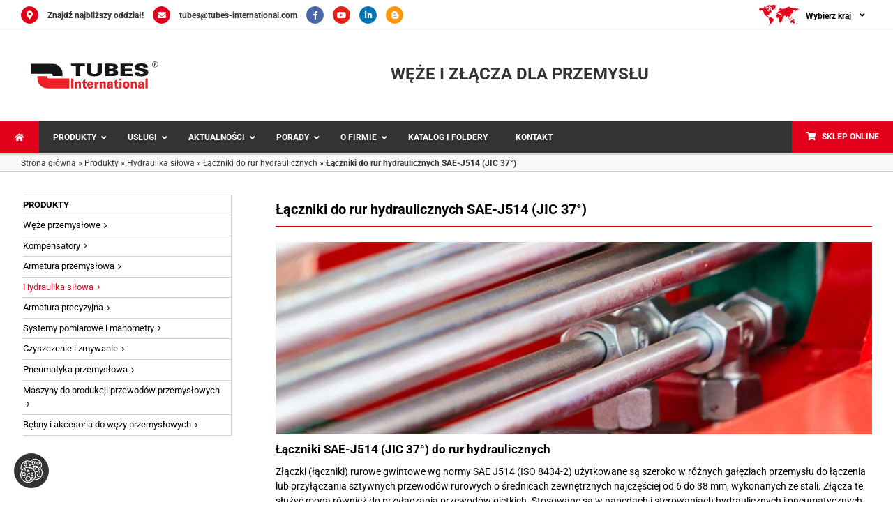

--- FILE ---
content_type: text/html; charset=UTF-8
request_url: https://www.tubes-international.pl/produkty/hydraulika-silowa/laczniki-do-rur-hydraulicznych/laczniki-do-rur-hydraulicznych-sae-j514-jic-37/
body_size: 91967
content:
<!DOCTYPE html><html class="avada-html-layout-boxed avada-html-header-position-top" lang="pl-PL"><head><script data-no-optimize="1">var litespeed_docref=sessionStorage.getItem("litespeed_docref");litespeed_docref&&(Object.defineProperty(document,"referrer",{get:function(){return litespeed_docref}}),sessionStorage.removeItem("litespeed_docref"));</script> <meta http-equiv="X-UA-Compatible" content="IE=edge" /><meta http-equiv="Content-Type" content="text/html; charset=utf-8"/> <script type="litespeed/javascript">var gform;gform||(document.addEventListener("gform_main_scripts_loaded",function(){gform.scriptsLoaded=!0}),document.addEventListener("gform/theme/scripts_loaded",function(){gform.themeScriptsLoaded=!0}),window.addEventListener("DOMContentLiteSpeedLoaded",function(){gform.domLoaded=!0}),gform={domLoaded:!1,scriptsLoaded:!1,themeScriptsLoaded:!1,isFormEditor:()=>"function"==typeof InitializeEditor,callIfLoaded:function(o){return!(!gform.domLoaded||!gform.scriptsLoaded||!gform.themeScriptsLoaded&&!gform.isFormEditor()||(gform.isFormEditor()&&console.warn("The use of gform.initializeOnLoaded() is deprecated in the form editor context and will be removed in Gravity Forms 3.1."),o(),0))},initializeOnLoaded:function(o){gform.callIfLoaded(o)||(document.addEventListener("gform_main_scripts_loaded",()=>{gform.scriptsLoaded=!0,gform.callIfLoaded(o)}),document.addEventListener("gform/theme/scripts_loaded",()=>{gform.themeScriptsLoaded=!0,gform.callIfLoaded(o)}),window.addEventListener("DOMContentLiteSpeedLoaded",()=>{gform.domLoaded=!0,gform.callIfLoaded(o)}))},hooks:{action:{},filter:{}},addAction:function(o,r,e,t){gform.addHook("action",o,r,e,t)},addFilter:function(o,r,e,t){gform.addHook("filter",o,r,e,t)},doAction:function(o){gform.doHook("action",o,arguments)},applyFilters:function(o){return gform.doHook("filter",o,arguments)},removeAction:function(o,r){gform.removeHook("action",o,r)},removeFilter:function(o,r,e){gform.removeHook("filter",o,r,e)},addHook:function(o,r,e,t,n){null==gform.hooks[o][r]&&(gform.hooks[o][r]=[]);var d=gform.hooks[o][r];null==n&&(n=r+"_"+d.length),gform.hooks[o][r].push({tag:n,callable:e,priority:t=null==t?10:t})},doHook:function(r,o,e){var t;if(e=Array.prototype.slice.call(e,1),null!=gform.hooks[r][o]&&((o=gform.hooks[r][o]).sort(function(o,r){return o.priority-r.priority}),o.forEach(function(o){"function"!=typeof(t=o.callable)&&(t=window[t]),"action"==r?t.apply(null,e):e[0]=t.apply(null,e)})),"filter"==r)return e[0]},removeHook:function(o,r,t,n){var e;null!=gform.hooks[o][r]&&(e=(e=gform.hooks[o][r]).filter(function(o,r,e){return!!(null!=n&&n!=o.tag||null!=t&&t!=o.priority)}),gform.hooks[o][r]=e)}})</script> <meta name="viewport" content="width=device-width, initial-scale=1" /><meta name='robots' content='index, follow, max-image-preview:large, max-snippet:-1, max-video-preview:-1' /> <script data-cfasync="false" data-pagespeed-no-defer>var gtm4wp_datalayer_name = "dataLayer";
	var dataLayer = dataLayer || [];</script> <title>Łączniki do rur hydraulicznych SAE-J514 (JIC 37°) - Tubes International</title><meta name="description" content="W hydraulice siłowej, w różnych gałęziach przemysłu do łączenia i przyłączania rur hydraulicznych stosujemy złączki gwintowane wg. normy SAE J514 (JIC 37°). Dedykowane średnice łączonych rur hydraulicznych precyzyjnych to przedział od 6 do 38 mm. Więcej informacji!" /><link rel="canonical" href="https://www.tubes-international.pl/produkty/hydraulika-silowa/laczniki-do-rur-hydraulicznych/laczniki-do-rur-hydraulicznych-sae-j514-jic-37/" /><meta property="og:locale" content="pl_PL" /><meta property="og:type" content="article" /><meta property="og:title" content="Łączniki do rur hydraulicznych SAE-J514 (JIC 37°)" /><meta property="og:description" content="W hydraulice siłowej, w różnych gałęziach przemysłu do łączenia i przyłączania rur hydraulicznych stosujemy złączki gwintowane wg. normy SAE J514 (JIC 37°). Dedykowane średnice łączonych rur hydraulicznych precyzyjnych to przedział od 6 do 38 mm." /><meta property="og:url" content="https://www.tubes-international.pl/produkty/hydraulika-silowa/laczniki-do-rur-hydraulicznych/laczniki-do-rur-hydraulicznych-sae-j514-jic-37/" /><meta property="og:site_name" content="Tubes International" /><meta property="article:publisher" content="https://www.facebook.com/TubesInternational/" /><meta property="article:modified_time" content="2023-12-11T11:04:10+00:00" /><meta property="og:image" content="https://www.tubes-international.pl/wp-content/uploads/2022/10/laczniki_do_rur_hydraulicznychsae-400x300-1.jpg" /><meta property="og:image:width" content="400" /><meta property="og:image:height" content="300" /><meta property="og:image:type" content="image/jpeg" /><meta name="twitter:label1" content="Szacowany czas czytania" /><meta name="twitter:data1" content="13 minut" /> <script type="application/ld+json" class="yoast-schema-graph">{"@context":"https://schema.org","@graph":[{"@type":"WebPage","@id":"https://www.tubes-international.pl/produkty/hydraulika-silowa/laczniki-do-rur-hydraulicznych/laczniki-do-rur-hydraulicznych-sae-j514-jic-37/","url":"https://www.tubes-international.pl/produkty/hydraulika-silowa/laczniki-do-rur-hydraulicznych/laczniki-do-rur-hydraulicznych-sae-j514-jic-37/","name":"Łączniki do rur hydraulicznych SAE-J514 (JIC 37°) - Tubes International","isPartOf":{"@id":"https://www.tubes-international.pl/#website"},"primaryImageOfPage":{"@id":"https://www.tubes-international.pl/produkty/hydraulika-silowa/laczniki-do-rur-hydraulicznych/laczniki-do-rur-hydraulicznych-sae-j514-jic-37/#primaryimage"},"image":{"@id":"https://www.tubes-international.pl/produkty/hydraulika-silowa/laczniki-do-rur-hydraulicznych/laczniki-do-rur-hydraulicznych-sae-j514-jic-37/#primaryimage"},"thumbnailUrl":"https://www.tubes-international.pl/wp-content/uploads/2022/10/laczniki_do_rur_hydraulicznychsae-400x300-1.jpg","datePublished":"2015-08-25T11:04:44+00:00","dateModified":"2023-12-11T11:04:10+00:00","description":"W hydraulice siłowej, w różnych gałęziach przemysłu do łączenia i przyłączania rur hydraulicznych stosujemy złączki gwintowane wg. normy SAE J514 (JIC 37°). Dedykowane średnice łączonych rur hydraulicznych precyzyjnych to przedział od 6 do 38 mm. Więcej informacji!","breadcrumb":{"@id":"https://www.tubes-international.pl/produkty/hydraulika-silowa/laczniki-do-rur-hydraulicznych/laczniki-do-rur-hydraulicznych-sae-j514-jic-37/#breadcrumb"},"inLanguage":"pl-PL","potentialAction":[{"@type":"ReadAction","target":["https://www.tubes-international.pl/produkty/hydraulika-silowa/laczniki-do-rur-hydraulicznych/laczniki-do-rur-hydraulicznych-sae-j514-jic-37/"]}]},{"@type":"ImageObject","inLanguage":"pl-PL","@id":"https://www.tubes-international.pl/produkty/hydraulika-silowa/laczniki-do-rur-hydraulicznych/laczniki-do-rur-hydraulicznych-sae-j514-jic-37/#primaryimage","url":"https://www.tubes-international.pl/wp-content/uploads/2022/10/laczniki_do_rur_hydraulicznychsae-400x300-1.jpg","contentUrl":"https://www.tubes-international.pl/wp-content/uploads/2022/10/laczniki_do_rur_hydraulicznychsae-400x300-1.jpg","width":400,"height":300},{"@type":"BreadcrumbList","@id":"https://www.tubes-international.pl/produkty/hydraulika-silowa/laczniki-do-rur-hydraulicznych/laczniki-do-rur-hydraulicznych-sae-j514-jic-37/#breadcrumb","itemListElement":[{"@type":"ListItem","position":1,"name":"Strona główna","item":"https://www.tubes-international.pl/"},{"@type":"ListItem","position":2,"name":"Produkty","item":"https://www.tubes-international.pl/produkty/"},{"@type":"ListItem","position":3,"name":"Hydraulika siłowa","item":"https://www.tubes-international.pl/produkty/hydraulika-silowa/"},{"@type":"ListItem","position":4,"name":"Łączniki do rur hydraulicznych","item":"https://www.tubes-international.pl/produkty/hydraulika-silowa/laczniki-do-rur-hydraulicznych/"},{"@type":"ListItem","position":5,"name":"Łączniki do rur hydraulicznych SAE-J514 (JIC 37°)"}]},{"@type":"WebSite","@id":"https://www.tubes-international.pl/#website","url":"https://www.tubes-international.pl/","name":"Tubes International","description":"Tubes International","publisher":{"@id":"https://www.tubes-international.pl/#organization"},"potentialAction":[{"@type":"SearchAction","target":{"@type":"EntryPoint","urlTemplate":"https://www.tubes-international.pl/?s={search_term_string}"},"query-input":{"@type":"PropertyValueSpecification","valueRequired":true,"valueName":"search_term_string"}}],"inLanguage":"pl-PL"},{"@type":"Organization","@id":"https://www.tubes-international.pl/#organization","name":"Tubes International","url":"https://www.tubes-international.pl/","logo":{"@type":"ImageObject","inLanguage":"pl-PL","@id":"https://www.tubes-international.pl/#/schema/logo/image/","url":"https://www.tubes-international.pl/wp-content/uploads/2022/09/logo-tubes-international.svg","contentUrl":"https://www.tubes-international.pl/wp-content/uploads/2022/09/logo-tubes-international.svg","width":211,"height":68,"caption":"Tubes International"},"image":{"@id":"https://www.tubes-international.pl/#/schema/logo/image/"},"sameAs":["https://www.facebook.com/TubesInternational/","https://www.linkedin.com/company/tubes-international","https://www.youtube.com/user/TubesInternational"]}]}</script> <link rel='dns-prefetch' href='//fonts.googleapis.com' /><link rel="alternate" type="application/rss+xml" title="Tubes International &raquo; Kanał z wpisami" href="https://www.tubes-international.pl/feed/" /><link rel="alternate" type="application/rss+xml" title="Tubes International &raquo; Kanał z komentarzami" href="https://www.tubes-international.pl/comments/feed/" /><link rel="icon" href="https://www.tubes-international.pl/wp-content/uploads/2023/09/favicon-64x64px_svg.svg" type="image/svg+xml" sizes="any" /><link rel="apple-touch-icon" sizes="180x180" href="https://www.tubes-international.pl/wp-content/uploads/2023/09/favicon-64x64px_svg.svg" type="image/svg+xml"><link rel="icon" sizes="192x192" href="https://www.tubes-international.pl/wp-content/uploads/2023/09/favicon-64x64px_svg.svg" type="image/svg+xml"><meta name="msapplication-TileImage" content="https://www.tubes-international.pl/wp-content/uploads/2023/09/favicon-64x64px_svg.svg" type="image/svg+xml"><link rel="alternate" title="oEmbed (JSON)" type="application/json+oembed" href="https://www.tubes-international.pl/wp-json/oembed/1.0/embed?url=https%3A%2F%2Fwww.tubes-international.pl%2Fprodukty%2Fhydraulika-silowa%2Flaczniki-do-rur-hydraulicznych%2Flaczniki-do-rur-hydraulicznych-sae-j514-jic-37%2F" /><link rel="alternate" title="oEmbed (XML)" type="text/xml+oembed" href="https://www.tubes-international.pl/wp-json/oembed/1.0/embed?url=https%3A%2F%2Fwww.tubes-international.pl%2Fprodukty%2Fhydraulika-silowa%2Flaczniki-do-rur-hydraulicznych%2Flaczniki-do-rur-hydraulicznych-sae-j514-jic-37%2F&#038;format=xml" /><style id='wp-img-auto-sizes-contain-inline-css' type='text/css'>img:is([sizes=auto i],[sizes^="auto," i]){contain-intrinsic-size:3000px 1500px}
/*# sourceURL=wp-img-auto-sizes-contain-inline-css */</style><style id="litespeed-ccss">:root{--wp-admin-theme-color:#3858e9;--wp-admin-theme-color--rgb:56,88,233;--wp-admin-theme-color-darker-10:#2145e6;--wp-admin-theme-color-darker-10--rgb:33,69,230;--wp-admin-theme-color-darker-20:#183ad6;--wp-admin-theme-color-darker-20--rgb:24,58,214;--wp-admin-border-width-focus:2px}:root{--wp-admin-theme-color:#007cba;--wp-admin-theme-color--rgb:0,124,186;--wp-admin-theme-color-darker-10:#006ba1;--wp-admin-theme-color-darker-10--rgb:0,107,161;--wp-admin-theme-color-darker-20:#005a87;--wp-admin-theme-color-darker-20--rgb:0,90,135;--wp-admin-border-width-focus:2px;--wp-block-synced-color:#7a00df;--wp-block-synced-color--rgb:122,0,223;--wp-bound-block-color:var(--wp-block-synced-color)}:root{--wp-admin-theme-color:#007cba;--wp-admin-theme-color--rgb:0,124,186;--wp-admin-theme-color-darker-10:#006ba1;--wp-admin-theme-color-darker-10--rgb:0,107,161;--wp-admin-theme-color-darker-20:#005a87;--wp-admin-theme-color-darker-20--rgb:0,90,135;--wp-admin-border-width-focus:2px;--wp-block-synced-color:#7a00df;--wp-block-synced-color--rgb:122,0,223;--wp-bound-block-color:var(--wp-block-synced-color)}.pum-container,.pum-content,.pum-content+.pum-close,.pum-overlay,.pum-title{background:none;border:none;bottom:auto;clear:none;float:none;font-family:inherit;font-size:medium;font-style:normal;font-weight:400;height:auto;left:auto;letter-spacing:normal;line-height:normal;max-height:none;max-width:none;min-height:0;min-width:0;overflow:visible;position:static;right:auto;text-align:left;text-decoration:none;text-indent:0;text-transform:none;top:auto;visibility:visible;white-space:normal;width:auto;z-index:auto}.pum-content,.pum-title{position:relative;z-index:1}.pum-overlay{bottom:0;display:none;height:100%;left:0;overflow:auto;overflow:initial;position:fixed;right:0;top:0;width:100%;z-index:1999999999}.pum-overlay,.pum-overlay *,.pum-overlay :after,.pum-overlay :before,.pum-overlay:after,.pum-overlay:before{box-sizing:border-box}.pum-container{margin-bottom:3em;position:absolute;top:100px;z-index:1999999999}.pum-container.pum-responsive{height:auto;left:50%;margin-left:-47.5%;overflow:visible;width:95%}@media only screen and (min-width:1024px){.pum-container.pum-responsive.pum-responsive-medium{margin-left:-30%;width:60%}}.pum-container .pum-title{margin-bottom:.5em}.pum-container .pum-content>:first-child{margin-top:0}.pum-container .pum-content>:last-child{margin-bottom:0}.pum-container .pum-content+.pum-close{background-color:#0000;line-height:1;min-width:1em;position:absolute;text-align:center;text-decoration:none;z-index:2}.pum-theme-59359,.pum-theme-test2{background-color:rgb(255 255 255/.8)}.pum-theme-59359 .pum-container,.pum-theme-test2 .pum-container{padding:20px;border-radius:0;border:1px solid #d2d3d4;box-shadow:1px 1px 3px 0 rgb(2 2 2/.23);background-color:rgb(255 255 255/1)}.pum-theme-59359 .pum-title,.pum-theme-test2 .pum-title{color:#000;text-align:left;text-shadow:0 0 0#fff0;font-family:PT Sans;font-weight:700;font-size:28px;line-height:48px}.pum-theme-59359 .pum-content,.pum-theme-test2 .pum-content{color:#000;font-family:PT Sans;font-weight:400}.pum-theme-59359 .pum-content+.pum-close,.pum-theme-test2 .pum-content+.pum-close{position:absolute;height:auto;width:29px;left:auto;right:0;bottom:auto;top:0;padding:11px;color:#fff;font-family:inherit;font-weight:700;font-size:12px;line-height:8px;border:1px none #fff;border-radius:0;box-shadow:1px 1px 3px 0#fff0;text-shadow:0 0 0#fff0;background-color:rgb(226 0 26/1)}#pum-133322{z-index:1999999999}#pum-159241{z-index:1999999999}#pum-81536{z-index:1999999999}#pum-62483{z-index:1999999999}#pum-62655{z-index:1999999999}#pum-139148{z-index:1999999999}#pum-158613{z-index:1999999999}#pum-82052{z-index:1999999999}#pum-158367{z-index:1999999999}#pum-157610{z-index:1999999999}#pum-157611{z-index:1999999999}#pum-157612{z-index:1999999999}#pum-156978{z-index:1999999999}#pum-146270{z-index:1999999999}#pum-156917{z-index:1999999999}#pum-138494{z-index:1999999999}#pum-138497{z-index:1999999999}#pum-59349{z-index:1999999999}#pum-59348{z-index:1999999999}#pum-62353{z-index:1999999999}#pum-62479{z-index:1999999999}#pum-64803{z-index:1999999999}#pum-64988{z-index:1999999999}#pum-68070{z-index:1999999999}#pum-81550{z-index:1999999999}#pum-82343{z-index:1999999999}#pum-133328{z-index:1999999999}#pum-133333{z-index:1999999999}#pum-133336{z-index:1999999999}#pum-133343{z-index:1999999999}#pum-133344{z-index:1999999999}#pum-133342{z-index:1999999999}#pum-134102{z-index:1999999999}#pum-135205{z-index:1999999999}#pum-138011{z-index:1999999999}#pum-138015{z-index:1999999999}#pum-138456{z-index:1999999999}#pum-138718{z-index:1999999999}#pum-139065{z-index:1999999999}#pum-145202{z-index:1999999999}#pum-145593{z-index:1999999999}#pum-154269{z-index:1999999999}.gform_validation_container{display:none!important;left:-9000px;position:absolute!important}.gform_wrapper.gravity-theme fieldset,.gform_wrapper.gravity-theme legend{background:none;padding:0}.gform_wrapper.gravity-theme fieldset{border:none;display:block;margin:0}.gform_wrapper.gravity-theme legend{margin-left:0;margin-right:0}::-ms-reveal{display:none}.gform_validation_container,.gform_wrapper.gravity-theme .gform_validation_container,body .gform_wrapper.gravity-theme .gform_body .gform_fields .gfield.gform_validation_container,body .gform_wrapper.gravity-theme .gform_fields .gfield.gform_validation_container,body .gform_wrapper.gravity-theme .gform_validation_container{display:none!important;left:-9000px;position:absolute!important}@media only screen and (max-width:641px){.gform_wrapper.gravity-theme input:not([type=radio]):not([type=checkbox]):not([type=image]):not([type=file]){line-height:2;min-height:32px}.gform_wrapper.gravity-theme textarea{line-height:1.5}}.gform_wrapper.gravity-theme .gform_hidden{display:none}@media only screen and (min-width:641px){.gform_wrapper .gfield.gf_list_3col .gfield_radio{grid-column-gap:2rem;display:grid;grid-template-columns:repeat(3,1fr);grid-template-rows:repeat(auto-fill,auto)}}.gform_wrapper.gravity-theme .gfield textarea{width:100%}.gform_wrapper.gravity-theme .gfield textarea.medium{height:192px}.gform_wrapper.gravity-theme .gfield input{max-width:100%}.gform_wrapper.gravity-theme .gfield input.small{width:calc(25% - 12px)}.gform_wrapper.gravity-theme .gfield input.medium{width:calc(50% - 8px)}.gform_wrapper.gravity-theme .gfield input.large{width:100%}.gform_wrapper.gravity-theme *{box-sizing:border-box}.gform_wrapper.gravity-theme .gform_fields{grid-column-gap:2%;-ms-grid-columns:(1fr 2%)[12];grid-row-gap:16px;display:grid;grid-template-columns:repeat(12,1fr);grid-template-rows:repeat(auto-fill,auto);width:100%}.gform_wrapper.gravity-theme .gfield{grid-column:1/-1;min-width:0}.gform_wrapper.gravity-theme .gfield.gfield--width-full{-ms-grid-column-span:12;grid-column:span 12}.gform_wrapper.gravity-theme .gfield.gfield--width-half{-ms-grid-column-span:6;grid-column:span 6}.gform_wrapper.gravity-theme .gfield.gfield--width-third{-ms-grid-column-span:4;grid-column:span 4}@media (max-width:640px){.gform_wrapper.gravity-theme .gform_fields{grid-column-gap:0}.gform_wrapper.gravity-theme .gfield:not(.gfield--width-full){grid-column:1/-1}}.gform_wrapper.gravity-theme .gfield_label{display:inline-block;font-size:16px;font-weight:700;margin-bottom:8px;padding:0}.gform_wrapper .gfield_required{color:#c02b0a;display:inline-block;font-size:13.008px;padding-left:.125em}.gform_wrapper .gform_required_legend .gfield_required{padding-left:0}.gform_wrapper.gravity-theme .gform_footer{display:flex}.gform_wrapper.gravity-theme .gform_footer input{align-self:flex-end}.gform_wrapper.gravity-theme .gfield_description{clear:both;font-family:inherit;font-size:15px;letter-spacing:normal;line-height:inherit;padding-top:13px;width:100%}.gform_wrapper.gravity-theme .gform_footer{margin:6px 0 0;padding:16px 0}.gform_wrapper.gravity-theme .gform_footer input{margin-bottom:8px}.gform_wrapper.gravity-theme .gform_footer input+input{margin-left:8px}.gform_wrapper.gravity-theme .gfield_checkbox label,.gform_wrapper.gravity-theme .gfield_radio label{display:inline-block;font-size:15px}.gform_wrapper.gravity-theme .gfield-choice-input{display:inline-block;margin-top:0;top:0;vertical-align:middle}.gform_wrapper.gravity-theme .gfield-choice-input+label{margin-bottom:0;max-width:calc(100% - 32px);vertical-align:middle}.gform_wrapper.gravity-theme input[type=number]{display:inline-block}.gform_wrapper.gravity-theme input[type=email],.gform_wrapper.gravity-theme input[type=number],.gform_wrapper.gravity-theme input[type=tel],.gform_wrapper.gravity-theme input[type=text],.gform_wrapper.gravity-theme textarea{font-size:15px;margin-bottom:0;margin-top:0;padding:8px}.ubermenu,.ubermenu .ubermenu-column,.ubermenu .ubermenu-icon,.ubermenu .ubermenu-image,.ubermenu .ubermenu-item,.ubermenu .ubermenu-nav,.ubermenu .ubermenu-submenu,.ubermenu .ubermenu-tabs,.ubermenu .ubermenu-target,.ubermenu-responsive-toggle{margin:0;padding:0;left:auto;right:auto;top:auto;bottom:auto;text-indent:0;clip:auto;position:static;background:0 0;text-transform:none;overflow:visible;z-index:10;-webkit-box-shadow:none;-moz-box-shadow:none;-o-box-shadow:none;box-shadow:none;-webkit-box-sizing:border-box;-moz-box-sizing:border-box;-ms-box-sizing:border-box;-o-box-sizing:border-box;box-sizing:border-box;vertical-align:top;line-height:1.3em;border:none;border-radius:0}.ubermenu,.ubermenu .ubermenu-column,.ubermenu .ubermenu-item,.ubermenu .ubermenu-nav,.ubermenu .ubermenu-submenu,.ubermenu .ubermenu-tabs,.ubermenu .ubermenu-target,.ubermenu-responsive-toggle{height:auto;width:auto;max-height:none;min-height:0}.ubermenu .ubermenu-image,.ubermenu .ubermenu-submenu-drop{-webkit-backface-visibility:hidden;-moz-backface-visibility:hidden;backface-visibility:hidden;-moz-transform:translateZ(0);-webkit-transform:translateZ(0)}.ubermenu{display:block;background:#fff;line-height:1.3em;text-align:left}.ubermenu-bound{position:relative}.ubermenu,.ubermenu-nav{overflow:visible!important;z-index:100}.ubermenu-nav{text-align:inherit}.ubermenu-nav,.ubermenu-submenu{display:block;margin:0;padding:0;list-style:none}.ubermenu-responsive-toggle{display:none;text-decoration:none;max-width:100%}.ubermenu-responsive-toggle .fas{width:1.3em;text-align:center;margin-right:.6em}.ubermenu-responsive-toggle-content-align-left{text-align:left}.ubermenu .ubermenu-mobile-footer,.ubermenu .ubermenu-mobile-header{display:none}.ubermenu-bar-align-full{clear:both}.ubermenu .ubermenu-item{text-align:left;display:inline-block;vertical-align:top}.ubermenu .ubermenu-item-level-0{vertical-align:bottom;-moz-backface-visibility:visible;backface-visibility:visible}.ubermenu .ubermenu-item.ubermenu-item-level-0{float:none}.ubermenu.ubermenu-horizontal .ubermenu-item.ubermenu-align-right{float:right}body:not(.rtl) .ubermenu.ubermenu-horizontal .ubermenu-item-level-0:first-child>.ubermenu-target{border-left:none}.ubermenu .ubermenu-submenu-type-stack>.ubermenu-item-normal>.ubermenu-target,.ubermenu .ubermenu-target,.ubermenu-responsive-toggle{padding:15px 20px}.ubermenu .ubermenu-submenu .ubermenu-submenu-type-stack{width:auto}.ubermenu .ubermenu-submenu-type-stack{padding-top:10px;padding-bottom:10px}.ubermenu .ubermenu-item-type-column>.ubermenu-submenu-type-stack{padding-top:0}.ubermenu .ubermenu-item-type-column>.ubermenu-submenu-type-stack>.ubermenu-item-normal:first-child{margin-top:10px}.ubermenu .ubermenu-submenu-type-stack>.ubermenu-item-normal>.ubermenu-target{padding-top:5px;padding-bottom:5px}.ubermenu .ubermenu-target{display:block;text-decoration:none;position:relative}.ubermenu .ubermenu-target-with-image{overflow:hidden}.ubermenu .ubermenu-submenu .ubermenu-target{backface-visibility:hidden}.ubermenu-sub-indicators .ubermenu-has-submenu-drop>.ubermenu-target>.ubermenu-sub-indicator{position:absolute;right:10px;top:50%;margin-top:-6px}.ubermenu-sub-indicators .ubermenu-has-submenu-drop>.ubermenu-target{padding-right:25px}.ubermenu .ubermenu-target-text{display:inline-block;vertical-align:baseline;font-family:inherit;font-weight:inherit;color:inherit}.ubermenu .ubermenu-target-with-image>.ubermenu-target-text{display:block;clear:none}.ubermenu .ubermenu-item.ubermenu-disable-padding>.ubermenu-target{padding:0}.ubermenu.ubermenu-sub-indicators .ubermenu-item.ubermenu-disable-padding.ubermenu-has-submenu-drop>.ubermenu-target{padding-right:30px}.ubermenu .ubermenu-image{display:block;max-width:100%;opacity:1}.ubermenu .ubermenu-image:not(.ubermenu-image-lazyload){height:auto}.ubermenu .ubermenu-item-layout-image_left>.ubermenu-target-text{padding-left:50px}.ubermenu .ubermenu-item-layout-image_left>.ubermenu-image{float:left}.ubermenu .ubermenu-icon{width:1.3em;text-align:center;line-height:1em;vertical-align:baseline}.ubermenu .ubermenu-item-notext>.ubermenu-icon{line-height:1.3em}.ubermenu .ubermenu-item-layout-icon_left>.ubermenu-target-title{margin-left:.6em;display:inline-block}.ubermenu .ubermenu-content-align-left{text-align:left}.ubermenu .ubermenu-content-align-left>.ubermenu-image{display:inline-block}.ubermenu .ubermenu-content-align-right{text-align:right}.ubermenu .ubermenu-column{max-width:100%}.ubermenu .ubermenu-item .ubermenu-submenu-drop{position:absolute;z-index:500;top:-10000px;height:0;max-height:0;visibility:hidden;overflow:hidden}.ubermenu .ubermenu-item:not(.ubermenu-active) .ubermenu-submenu-drop{min-height:0!important}.ubermenu .ubermenu-item .ubermenu-submenu-drop{box-shadow:0 0 20px rgb(0 0 0/.15)}.ubermenu .ubermenu-item-level-0>.ubermenu-submenu-drop{clip:rect(0,5000px,5000px,-5000px)}.ubermenu-bound .ubermenu-submenu-type-mega{min-width:50%}.ubermenu .ubermenu-submenu-drop.ubermenu-submenu-align-left_edge_item{left:auto}.ubermenu .ubermenu-submenu-drop.ubermenu-submenu-align-full_width{left:0}.ubermenu .ubermenu-submenu-drop.ubermenu-submenu-align-full_width{width:100%}.ubermenu .ubermenu-submenu-type-stack>.ubermenu-item{display:block}.ubermenu .ubermenu-submenu-type-stack>.ubermenu-item.ubermenu-column-auto{width:100%;display:block;float:none;min-width:0}.ubermenu-transition-none .ubermenu-item .ubermenu-submenu-drop{top:auto}.ubermenu-transition-fade .ubermenu-item .ubermenu-submenu-drop{opacity:0;top:auto;margin-top:1px}.ubermenu:not(.ubermenu-transition-slide) .ubermenu-submenu.ubermenu-submenu-type-mega{max-height:600px;overflow-y:auto;-webkit-overflow-scrolling:touch}.ubermenu.ubermenu-disable-submenu-scroll .ubermenu-item>.ubermenu-submenu.ubermenu-submenu-type-mega{overflow:hidden}.ubermenu .ubermenu-submenu-type-flyout>.ubermenu-item{display:block;float:none;position:relative;min-width:150px;clear:both}.ubermenu:not(.ubermenu-transition-slide) .ubermenu-submenu.ubermenu-submenu-type-flyout{max-height:99999px}.ubermenu .ubermenu-submenu .ubermenu-column{display:block;float:left;width:auto}.ubermenu .ubermenu-submenu .ubermenu-column-auto{min-width:100px;width:auto}.ubermenu .ubermenu-nav .ubermenu-column-full{width:100%}.ubermenu .ubermenu-nav .ubermenu-column-1-3{width:33.33%}.ubermenu .ubermenu-nav .ubermenu-column-1-4{width:25%}.ubermenu .ubermenu-nav .ubermenu-column-3-4{width:75%}.ubermenu .ubermenu-autoclear>.ubermenu-column-1-3:nth-child(3n+1),.ubermenu .ubermenu-autoclear>.ubermenu-column-1-4:nth-child(4n+1),.ubermenu .ubermenu-autoclear>.ubermenu-column-full{clear:both}.ubermenu .ubermenu-tabs{position:relative;width:100%}.ubermenu .ubermenu-tabs-group{border-style:solid}.ubermenu .ubermenu-tab .ubermenu-tab-content-panel{position:absolute;display:none}.ubermenu .ubermenu-tab .ubermenu-tab-content-panel,.ubermenu .ubermenu-tab>.ubermenu-target{border-width:0;border-style:solid}.ubermenu-nojs .ubermenu-tabs-show-default>.ubermenu-tabs-group>.ubermenu-tab:first-child>.ubermenu-tab-content-panel{display:block}.ubermenu .ubermenu-tab-layout-left>.ubermenu-tabs-group{float:left;border-width:0 1px 0 0}.ubermenu .ubermenu-tab-layout-left>.ubermenu-tabs-group>.ubermenu-tab>.ubermenu-tab-content-panel{right:0;top:0}.ubermenu-sub-indicators .ubermenu-tabs.ubermenu-tab-layout-left>.ubermenu-tabs-group>.ubermenu-has-submenu-drop>.ubermenu-target>.ubermenu-sub-indicator{transform:rotate(-90deg)}.ubermenu .ubermenu-column:after,.ubermenu .ubermenu-image:after,.ubermenu .ubermenu-submenu:after,.ubermenu .ubermenu-tabs:after,.ubermenu:after{content:"";display:table;clear:both}.ubermenu{background:0 0}.ubermenu-submenu-drop{background:#fff}@media screen and (max-width:959px){.ubermenu-responsive-toggle{display:block}}.ubermenu-skin-grey-white{font-size:12px;color:#888}.ubermenu-skin-grey-white .ubermenu-target{color:#555}.ubermenu-skin-grey-white.ubermenu-responsive-toggle{background:#222;color:#eee;font-size:12px;text-transform:uppercase;font-weight:700}.ubermenu-skin-grey-white{border:none;background:#222}.ubermenu-skin-grey-white .ubermenu-item-level-0.ubermenu-current-menu-ancestor>.ubermenu-target{color:#fff;background:#000}.ubermenu-skin-grey-white .ubermenu-item-level-0>.ubermenu-target{font-weight:700;color:#d9d9d9;text-transform:uppercase;border-left:none}body:not(.rtl) .ubermenu-skin-grey-white.ubermenu-horizontal .ubermenu-item-level-0:first-child>.ubermenu-target{box-shadow:none}.ubermenu-skin-grey-white .ubermenu-submenu.ubermenu-submenu-drop{background:#f9f9f9;border:1px solid #e0e0e0}.ubermenu-skin-grey-white.ubermenu-horizontal .ubermenu-item-level-0>.ubermenu-submenu-drop{border-top:none}.ubermenu-skin-grey-white .ubermenu-tab-content-panel{background:#f9f9f9}.ubermenu-skin-grey-white .ubermenu-submenu,.ubermenu-skin-grey-white .ubermenu-submenu .ubermenu-target{color:#555}.ubermenu-skin-grey-white .ubermenu-submenu .ubermenu-item-header>.ubermenu-target{font-weight:700;color:#555}.ubermenu-skin-grey-white .ubermenu-submenu .ubermenu-item-header.ubermenu-has-submenu-stack>.ubermenu-target{border-bottom:1px solid #e9e9e9}.ubermenu-skin-grey-white .ubermenu-submenu .ubermenu-current-menu-item>.ubermenu-target{color:#222;background:#fff0}.ubermenu-skin-grey-white .ubermenu-tabs-group,.ubermenu-skin-grey-white .ubermenu-tab>.ubermenu-target,.ubermenu-skin-grey-white .ubermenu-tab-content-panel{border-color:#eee}.ubermenu-skin-grey-white .ubermenu-submenu-drop{border-bottom-width:3px}.fab,.fas{-moz-osx-font-smoothing:grayscale;-webkit-font-smoothing:antialiased;display:inline-block;font-style:normal;font-variant:normal;text-rendering:auto;line-height:1}.fa-flip-horizontal{-ms-filter:"progid:DXImageTransform.Microsoft.BasicImage(rotation=0, mirror=1)";-webkit-transform:scaleX(-1);transform:scaleX(-1)}:root .fa-flip-horizontal{-webkit-filter:none;filter:none}.fa-angle-down:before{content:""}.fa-bars:before{content:""}.fa-blogger-b:before{content:""}.fa-envelope:before{content:""}.fa-envelope-open-text:before{content:""}.fa-facebook-f:before{content:""}.fa-file-download:before{content:""}.fa-home:before{content:""}.fa-linkedin-in:before{content:""}.fa-map-marked-alt:before{content:""}.fa-map-marker-alt:before{content:""}.fa-shopping-cart:before{content:""}.fa-times:before{content:""}.fa-youtube:before{content:""}.fas{font-family:"Font Awesome 5 Free";font-weight:900}.fab{font-family:"Font Awesome 5 Brands";font-weight:400}:root{--button_padding:11px 23px}.fusion-faqs-wrapper{display:none}#wrapper .fusion-faqs-wrapper .fusion-accordian .panel-title{font-family:var(--faq_accordion_title_typography-font-family);font-weight:var(--faq_accordion_title_typography-font-weight);line-height:var(--faq_accordion_title_typography-line-height);letter-spacing:var(--faq_accordion_title_typography-letter-spacing);font-size:var(--faq_accordion_title_typography-font-size);text-transform:var(--faq_accordion_title_typography-text-transform)}#wrapper .fusion-faqs-wrapper .fusion-accordian .panel-title a{color:var(--faq_accordion_title_typography-color)}.fusion-faqs-wrapper .fusion-accordian .panel-body{font-family:var(--faq_accordion_content_typography-font-family);font-weight:var(--faq_accordion_content_typography-font-weight);line-height:var(--faq_accordion_content_typography-line-height);letter-spacing:var(--faq_accordion_content_typography-letter-spacing);font-size:var(--faq_accordion_content_typography-font-size);color:var(--faq_accordion_content_typography-color);text-transform:var(--faq_accordion_content_typography-text-transform)}.fusion-faq-post{position:relative}[class*=" awb-icon-"]{font-family:awb-icons!important;speak:never;font-style:normal;font-weight:400;font-variant:normal;text-transform:none;line-height:1;-webkit-font-smoothing:antialiased;-moz-osx-font-smoothing:grayscale}.awb-icon-minus:before{content:""}.awb-icon-plus:before{content:""}*{box-sizing:border-box}input[type=email],input[type=number],input[type=submit],input[type=tel],input[type=text],textarea{-webkit-appearance:none;-webkit-border-radius:0}body{margin:0;min-width:320px;-webkit-text-size-adjust:100%;overflow-x:hidden;overflow-y:scroll;color:var(--body_typography-color);font-size:var(--body_typography-font-size,16px);font-family:var(--body_typography-font-family,inherit)}#boxed-wrapper{overflow-x:hidden;overflow-x:clip}#wrapper{overflow:visible}img{border-style:none;vertical-align:top;max-width:100%;height:auto}a{text-decoration:none}input,textarea{font-family:var(--body_typography-font-family,inherit);vertical-align:middle;color:var(--body_typography-color)}fieldset,form{margin:0;padding:0;border-style:none}#main{padding:55px 10px 45px;clear:both}#content{width:71.1702128%;float:left;min-height:1px}input[type=email],input[type=number],input[type=tel],input[type=text]{border:1px solid #d2d2d2;font-size:13px;color:#747474;padding:8px 15px;width:100%;box-sizing:border-box}.toggle-content{padding-top:10px;padding-bottom:15px;position:relative}.post-content p{margin:0 0 20px}.fontawesome-icon{display:inline-block;float:left}.fusion-alignleft .fontawesome-icon{float:none}.fontawesome-icon{margin-right:10px}.fontawesome-icon.circle-yes{border-radius:75px;border-width:1px;border-style:solid;background-color:#333;color:#fff;text-align:center;margin-top:2px}#sliders-container{position:relative}.flexslider .slides{margin:0;padding:0;list-style:none;z-index:1000}.flexslider{margin:0;padding:0}.flexslider .slides{overflow:hidden}.flexslider .slides li{display:none;-webkit-backface-visibility:hidden}.flexslider .slides img{width:100%;max-width:100%;display:block}.flexslider .slides:after{content:".";display:block;clear:both;visibility:hidden;line-height:0;height:0}.flexslider .slides{z-index:2}.flexslider{margin:0 0 60px;background-color:#fff0;position:relative}.fusion-row{margin:0 auto}.fusion-row:after,.fusion-row:before{content:" ";display:table}.fusion-row:after{clear:both}strong{font-weight:bolder}iframe{border:none}.screen-reader-text{border:0;clip:rect(1px,1px,1px,1px);clip-path:inset(50%);height:1px;margin:-1px;overflow:hidden;padding:0;position:absolute!important;width:1px;word-wrap:normal!important}.post-content p{margin-top:0;margin-bottom:20px}.rich-snippet-hidden{display:none}.fusion-page-load-link{display:none}.fusion-disable-outline input,.fusion-disable-outline textarea{outline:0}.fusion-ubermenu-support .fusion-secondary-main-menu .fusion-row{position:relative}.fusion-ubermenu{overflow:visible;position:static}.avada-html-layout-boxed,.avada-html-layout-boxed body{background-color:var(--bg_color);background-blend-mode:var(--bg-color-overlay)}body{background-image:var(--bg_image);background-repeat:var(--bg_repeat)}#main,.layout-boxed-mode #main,body,html{background-color:var(--content_bg_color)}#main{background-image:var(--content_bg_image);background-repeat:var(--content_bg_repeat)}.fusion-header-wrapper{position:relative;z-index:10011}.fusion-header-sticky-height{display:none}.fusion-header{padding-left:30px;padding-right:30px;backface-visibility:hidden}.fusion-header-v4 .fusion-header{border-bottom:1px solid #fff0}.fusion-secondary-header{border-bottom:1px solid #fff0;background-color:var(--header_top_bg_color)}.fusion-secondary-header .fusion-alignleft{float:left;margin-right:0;flex-grow:1}.fusion-secondary-header .fusion-alignright{float:right;margin-left:0;flex-grow:1}.fusion-secondary-header .fusion-alignright>*{float:right}.fusion-secondary-header .fusion-row{display:flex;justify-content:space-between;align-items:center}.fusion-secondary-header .fusion-mobile-nav-holder{width:80%;margin:0 auto}.fusion-contact-info{line-height:43px}.fusion-header-v4 .fusion-header{padding-top:30px;padding-bottom:30px}.fusion-header-v4 .fusion-logo{width:100%;display:flex;flex-wrap:wrap;flex-direction:row;justify-content:space-between;align-items:center}.fusion-header-v4 .fusion-logo:after,.fusion-header-v4 .fusion-logo:before{content:none}.fusion-header-v4 .fusion-logo .fusion-logo-link{float:none}.fusion-header-v4 .fusion-logo .fusion-header-content-3-wrapper{display:flex;flex-wrap:nowrap;flex-direction:row;justify-content:space-between;align-items:center}.fusion-header-v4 .fusion-logo .fusion-header-content-3-wrapper .fusion-header-tagline{order:1}.fusion-header-tagline{margin:0;padding:0;line-height:32px;font-weight:400;font-size:var(--tagline_font_size);color:var(--tagline_font_color)}.fusion-secondary-main-menu{border-bottom:1px solid #fff0;padding-left:30px;padding-right:30px;backface-visibility:hidden}.fusion-secondary-main-menu .fusion-main-menu{float:none}.fusion-header-v4 .fusion-main-menu{float:none}.fusion-logo{display:block;float:left;max-width:100%}.fusion-logo:after,.fusion-logo:before{content:" ";display:table}.fusion-logo:after{clear:both}.fusion-logo a{display:block;max-width:100%}.fusion-logo img{width:auto}.fusion-logo-left.fusion-header-v4 .fusion-logo{float:none;width:auto}.fusion-main-menu{float:right;position:relative;z-index:200;overflow:hidden}.fusion-main-menu ul{list-style:none;margin:0;padding:0}.fusion-main-menu ul a{display:block;box-sizing:content-box}.fusion-main-menu li{float:left;margin:0;padding:0;position:relative}.fusion-secondary-menu{position:relative;z-index:210}.fusion-secondary-menu ul{margin:0;padding:0;list-style:none}.fusion-secondary-menu li{position:relative}.fusion-mobile-nav-holder{display:none;clear:both;color:#333}body:not(.fusion-header-layout-v6) .fusion-header{-webkit-transform:translate3d(0,0,0);-moz-transform:none}.fusion-header-v4 .fusion-header,.fusion-secondary-header,.fusion-secondary-main-menu{border-bottom-color:var(--header_border_color)}.fusion-header-wrapper .fusion-row{padding-left:var(--header_padding-left);padding-right:var(--header_padding-right)}.fusion-header .fusion-row{padding-top:var(--header_padding-top);padding-bottom:var(--header_padding-bottom)}.fusion-top-header .fusion-header{background-color:var(--header_bg_color)}.fusion-header-wrapper .fusion-row{max-width:var(--site_width)}html:not(.avada-has-site-width-percent) #main,html:not(.avada-has-site-width-percent) .fusion-secondary-header{padding-left:30px;padding-right:30px}.fusion-header .fusion-logo{margin:var(--logo_margin-top) var(--logo_margin-right) var(--logo_margin-bottom) var(--logo_margin-left)}body:not(.mobile-logo-pos-right) .fusion-header-v4 .fusion-logo .fusion-header-content-3-wrapper .fusion-header-tagline{order:1}.fusion-secondary-main-menu{background-color:var(--menu_h45_bg_color)}.fusion-secondary-header{color:var(--snav_color);font-size:var(--snav_font_size)}.fusion-secondary-header a{color:var(--snav_color)}.fusion-contact-info{line-height:var(--sec_menu_lh)}input[type=email],input[type=number],input[type=tel],input[type=text]{height:var(--form_input_height);padding-top:0;padding-bottom:0}input[type=email],input[type=number],input[type=tel],input[type=text],textarea{background-color:var(--form_bg_color);font-size:var(--form_text_size);color:var(--form_text_color)}input::-moz-placeholder{color:var(--form_text_color)}input::-webkit-input-placeholder{color:var(--form_text_color)}input[type=email],input[type=number],input[type=tel],input[type=text],textarea{border-width:var(--form_border_width-top) var(--form_border_width-right) var(--form_border_width-bottom) var(--form_border_width-left);border-color:var(--form_border_color);border-radius:var(--form_border_radius)}input[type=tel]{border-radius:var(--form_border_radius);border-width:var(--form_border_width-top) var(--form_border_width-right) var(--form_border_width-bottom) var(--form_border_width-left)}:root{--adminbar-height:0px}#main .fusion-row,.fusion-page-title-row{max-width:var(--site_width)}html:not(.avada-has-site-width-percent) #main{padding-left:30px;padding-right:30px}body.layout-boxed-mode{margin-top:var(--margin_offset-top)!important;margin-bottom:var(--margin_offset-bottom)!important}body.layout-boxed-mode #wrapper{width:var(--site_width);max-width:100%;margin:0 auto}body.has-sidebar #main .sidebar{width:var(--sidebar_width)}body.has-sidebar #content{width:calc(100% - var(--sidebar_width) - var(--sidebar_gutter))}#main{padding-left:30px;padding-right:30px;padding-top:var(--main_padding-top);padding-bottom:var(--main_padding-bottom)}.fusion-content-widget-area .widget{margin-bottom:45px;position:relative}.fusion-content-widget-area .widget ul{list-style:none;margin:0;padding:0}.fusion-content-widget-area .widget li{margin:0;padding:0;display:block}.fusion-content-widget-area .widget li a{display:inline}.fusion-content-widget-area .widget li a{color:#838383}.sidebar{width:23.4042553%;float:right}.sidebar .widget{margin-bottom:45px;position:relative}.sidebar .widget ul{list-style:none;margin:0;padding:0}.sidebar .widget li{margin:0;padding:0;display:block}.fusion-widget-area .children{margin-left:15px}.fusion-widget-area .fusion-vertical-menu-widget .children{margin-left:0}#wrapper .fusion-vertical-menu-widget .menu{border-right:1px solid #fff0;border-top:1px solid #fff0}#wrapper .fusion-vertical-menu-widget .menu li a{border-bottom:1px solid #fff0;border-right-color:#fff0;padding:8px 0;display:block}#wrapper .fusion-vertical-menu-widget .menu li a .arrow{display:none;vertical-align:middle}#wrapper .fusion-vertical-menu-widget .menu li a .arrow:before{font-family:awb-icons;content:""}#wrapper .fusion-vertical-menu-widget .menu .page_item_has_children>a>.arrow{display:inline-block;padding:0 5px}#wrapper .fusion-vertical-menu-widget .menu li.current_page_item>a{border-right-color:#65bc7b;border-right:3px solid}#wrapper .fusion-vertical-menu-widget .menu li.page_item_has_children ul{display:none}#wrapper .fusion-vertical-menu-widget.left .menu{text-align:left}#wrapper .fusion-vertical-menu-widget.left .menu>li>a{padding-left:20px}#wrapper .fusion-vertical-menu-widget.left .menu li a{padding-right:10px}#wrapper .fusion-vertical-menu-widget.left .menu .children{margin-left:30px}.fusion-vertical-menu-widget ul.menu li a{font-family:var(--nav_typography-font-family);font-weight:var(--nav_typography-font-weight);font-size:var(--nav_typography-font-size);letter-spacing:var(--nav_typography-letter-spacing);text-transform:var(--nav_typography-text-transform)}#main .sidebar:not(.fusion-sticky-sidebar){background-color:var(--sidebar_bg_color)}#main .sidebar{padding:var(--sidebar_padding)}#wrapper .fusion-vertical-menu-widget .menu li.current_page_ancestor>a,#wrapper .fusion-widget-area .current_page_item>a,#wrapper .fusion-widget-area .current_page_item>a:before{color:var(--primary_color)}#wrapper .fusion-vertical-menu-widget .menu li.current_page_item>a{border-right-color:var(--primary_color);border-left-color:var(--primary_color)}.fusion-content-widget-area .widget li a{color:var(--link_color)}.fusion-page-title-bar{clear:both;padding:0 10px;height:var(--page_title_height);width:100%;background-position:center center;background-repeat:no-repeat;background-origin:border-box;background-color:var(--page_title_bg_color);border-top:1px solid;border-bottom:1px solid;background-image:var(--page_title_bg);border-color:var(--page_title_border_color);background-size:auto}.fusion-page-title-bar .fusion-breadcrumbs{font-size:var(--breadcrumbs_font_size);color:var(--breadcrumbs_text_color)}.fusion-page-title-bar .fusion-breadcrumbs a{color:var(--breadcrumbs_text_color)}.fusion-page-title-row{margin:0 auto;height:100%}.fusion-page-title-wrapper{display:flex;align-items:center;justify-content:space-between;position:relative;height:100%;width:100%}.fusion-page-title-secondary{flex-shrink:0;text-align:right}.fusion-page-title-bar-right .fusion-page-title-wrapper{flex-flow:row-reverse}.fusion-page-title-bar-right .fusion-page-title-captions{text-align:right}.fusion-page-title-bar-right .fusion-page-title-secondary{margin-right:10px;text-align:left}html:not(.avada-has-site-width-percent) .fusion-page-title-bar{padding-left:30px;padding-right:30px}.gform_wrapper .button,.gform_wrapper .gfield_description,.gform_wrapper .gform_button,.gform_wrapper label,body{font-family:var(--body_typography-font-family);font-weight:var(--body_typography-font-weight);letter-spacing:var(--body_typography-letter-spacing);font-style:var(--body_typography-font-style,normal)}.gform_wrapper .gfield_description,.gform_wrapper label,body{font-size:var(--body_typography-font-size)}.fusion-accordian .panel-body,body{line-height:var(--body_typography-line-height)}body{color:var(--body_typography-color)}body a,body a:after,body a:before{color:var(--link_color)}.fusion-title h1,.post-content h1,h1{font-family:var(--h1_typography-font-family);font-weight:var(--h1_typography-font-weight);line-height:var(--h1_typography-line-height);letter-spacing:var(--h1_typography-letter-spacing);text-transform:var(--h1_typography-text-transform);font-style:var(--h1_typography-font-style,normal)}.post-content h1,h1{font-size:var(--h1_typography-font-size)}.post-content h1,.title h1,h1{color:var(--h1_typography-color)}h1{margin-top:var(--h1_typography-margin-top);margin-bottom:var(--h1_typography-margin-bottom)}.post-content h2,h2{font-family:var(--h2_typography-font-family);font-weight:var(--h2_typography-font-weight);line-height:var(--h2_typography-line-height);letter-spacing:var(--h2_typography-letter-spacing);text-transform:var(--h2_typography-text-transform);font-style:var(--h2_typography-font-style,normal)}.post-content h2,h2{font-size:var(--h2_typography-font-size)}h2{color:var(--h2_typography-color)}h2{margin-top:var(--h2_typography-margin-top);margin-bottom:var(--h2_typography-margin-bottom)}.fusion-header-tagline,h3{font-family:var(--h3_typography-font-family);font-weight:var(--h3_typography-font-weight);line-height:var(--h3_typography-line-height);letter-spacing:var(--h3_typography-letter-spacing);text-transform:var(--h3_typography-text-transform);font-style:var(--h3_typography-font-style,normal)}h3{font-size:var(--h3_typography-font-size)}h3{color:var(--h3_typography-color)}h3{margin-top:var(--h3_typography-margin-top);margin-bottom:var(--h3_typography-margin-bottom)}.post-content h4,h4{font-family:var(--h4_typography-font-family);font-weight:var(--h4_typography-font-weight);line-height:var(--h4_typography-line-height);letter-spacing:var(--h4_typography-letter-spacing);text-transform:var(--h4_typography-text-transform);font-style:var(--h4_typography-font-style,normal)}h4{line-height:var(--h4_typography-line-height)}.post-content h4,h4{font-size:var(--h4_typography-font-size)}.post-content h4,h4{color:var(--h4_typography-color)}h4{margin-top:var(--h4_typography-margin-top);margin-bottom:var(--h4_typography-margin-bottom)}.gform_wrapper{margin-bottom:50px}.gform_wrapper .gfield input:not([type=radio]):not([type=checkbox]):not([type=submit]):not([type=button]):not([type=image]):not([type=file]),.gform_wrapper .gfield textarea{border:var(--form_border_width,1px) solid var(--form_border_color,#d2d2d2);font-size:var(--form_text_size,13px);color:var(--form_text_color,#747474);padding:8px 15px}.gform_wrapper .gfield textarea{font-size:var(--form_text_size);color:var(--form_text_color);border-width:var(--form_border_width-top) var(--form_border_width-right) var(--form_border_width-bottom) var(--form_border_width-left);border-color:var(--form_border_color);border-radius:var(--form_border_radius)}.gform_wrapper .gfield textarea{padding:12px 15px;background-color:var(--form_bg_color)}.gform_wrapper .top_label input.large,.gform_wrapper .top_label textarea.textarea{width:100%}.gform_wrapper .top_label .gfield_label{margin-bottom:0!important}.gform_wrapper .gform_button{padding:9px 20px;line-height:14px;font-size:12px}.gform_wrapper label{font-weight:400}.gform_wrapper .gform_footer{display:inline-flex;align-items:center;padding:0}.gform_wrapper .gform_footer .gform_button[type=submit]{margin-bottom:0}.gform_wrapper .gfield input:not([type=radio]):not([type=checkbox]):not([type=submit]):not([type=button]):not([type=image]):not([type=file]){height:var(--form_input_height);background-color:var(--form_bg_color);font-size:var(--form_text_size);color:var(--form_text_color);border-width:var(--form_border_width-top) var(--form_border_width-right) var(--form_border_width-bottom) var(--form_border_width-left);border-color:var(--form_border_color);border-radius:var(--form_border_radius);padding-top:0;padding-bottom:0}.gform_wrapper .button,.gform_wrapper .gform_button{font-weight:700}.gform_wrapper .gfield_required{color:#db4b68}.fontawesome-icon{color:var(--icon_color)}.fontawesome-icon.circle-yes{color:var(--icon_color);background-color:var(--icon_circle_color);border-color:var(--icon_border_color);border-radius:50% 50% 50% 50%}.fusion-content-widget-area .widget li a,.fusion-content-widget-area .widget li a:before{border-color:var(--sep_color)}:root{--awb-color1:#ffffff;--awb-color1-h:0;--awb-color1-s:0%;--awb-color1-l:100%;--awb-color1-a:100%;--awb-color2:#f9f9f9;--awb-color2-h:0;--awb-color2-s:0%;--awb-color2-l:98%;--awb-color2-a:100%;--awb-color3:#d2d3d4;--awb-color3-h:210;--awb-color3-s:2%;--awb-color3-l:83%;--awb-color3-a:100%;--awb-color4:#a0ce4e;--awb-color4-h:82;--awb-color4-s:57%;--awb-color4-l:56%;--awb-color4-a:100%;--awb-color5:#747474;--awb-color5-h:0;--awb-color5-s:0%;--awb-color5-l:45%;--awb-color5-a:100%;--awb-color6:#333333;--awb-color6-h:0;--awb-color6-s:0%;--awb-color6-l:20%;--awb-color6-a:100%;--awb-color7:#e2001a;--awb-color7-h:353;--awb-color7-s:100%;--awb-color7-l:44%;--awb-color7-a:100%;--awb-color8:#000000;--awb-color8-h:0;--awb-color8-s:0%;--awb-color8-l:0%;--awb-color8-a:100%;--awb-custom10:#f6f6f6;--awb-custom10-h:0;--awb-custom10-s:0%;--awb-custom10-l:96%;--awb-custom10-a:100%;--awb-custom11:#dddddd;--awb-custom11-h:0;--awb-custom11-s:0%;--awb-custom11-l:87%;--awb-custom11-a:100%;--awb-custom12:#ebeaea;--awb-custom12-h:0;--awb-custom12-s:2%;--awb-custom12-l:92%;--awb-custom12-a:100%;--awb-custom13:rgba(235,234,234,0.8);--awb-custom13-h:0;--awb-custom13-s:2%;--awb-custom13-l:92%;--awb-custom13-a:80%;--awb-custom14:#282a2b;--awb-custom14-h:200;--awb-custom14-s:4%;--awb-custom14-l:16%;--awb-custom14-a:100%;--awb-typography1-font-family:Inter, Arial, Helvetica, sans-serif;--awb-typography1-font-size:46px;--awb-typography1-font-weight:600;--awb-typography1-font-style:normal;--awb-typography1-line-height:1.2;--awb-typography1-letter-spacing:-0.015em;--awb-typography1-text-transform:none;--awb-typography2-font-family:Inter, Arial, Helvetica, sans-serif;--awb-typography2-font-size:24px;--awb-typography2-font-weight:600;--awb-typography2-font-style:normal;--awb-typography2-line-height:1.1;--awb-typography2-letter-spacing:0px;--awb-typography2-text-transform:none;--awb-typography3-font-family:Inter, Arial, Helvetica, sans-serif;--awb-typography3-font-size:16px;--awb-typography3-font-weight:500;--awb-typography3-font-style:normal;--awb-typography3-line-height:1.2;--awb-typography3-letter-spacing:0.015em;--awb-typography3-text-transform:none;--awb-typography4-font-family:Inter, Arial, Helvetica, sans-serif;--awb-typography4-font-size:16px;--awb-typography4-font-weight:400;--awb-typography4-font-style:normal;--awb-typography4-line-height:1.72;--awb-typography4-letter-spacing:0.015em;--awb-typography4-text-transform:none;--awb-typography5-font-family:Inter, Arial, Helvetica, sans-serif;--awb-typography5-font-size:13px;--awb-typography5-font-weight:400;--awb-typography5-font-style:normal;--awb-typography5-line-height:1.72;--awb-typography5-letter-spacing:0.015em;--awb-typography5-text-transform:none;--site_width:1330px;--site_width-int:1330;--margin_offset-top:0px;--margin_offset-bottom:0px;--margin_offset-top-no-percent:0px;--margin_offset-bottom-no-percent:0px;--main_padding-top:30px;--main_padding-top-or-55px:30px;--main_padding-bottom:30px;--hundredp_padding:0px;--hundredp_padding-fallback_to_zero:0px;--hundredp_padding-fallback_to_zero_px:0px;--hundredp_padding-hundred_percent_negative_margin:-0px;--sidebar_width:25%;--sidebar_gutter:60px;--sidebar_2_1_width:21%;--sidebar_2_2_width:21%;--dual_sidebar_gutter:40px;--grid_main_break_point:1099;--side_header_break_point:999;--content_break_point:800;--typography_sensitivity:0.45;--typography_factor:1.50;--primary_color:#e2001a;--primary_color-85a:rgba(226,0,26,0.85);--primary_color-7a:rgba(226,0,26,0.7);--primary_color-5a:rgba(226,0,26,0.5);--primary_color-35a:rgba(226,0,26,0.35);--primary_color-2a:rgba(226,0,26,0.2);--header_bg_repeat:repeat;--side_header_width:280px;--side_header_width-int:280;--header_padding-top:0px;--header_padding-bottom:0px;--header_padding-left:0px;--header_padding-right:0px;--menu_highlight_background:#a0ce4e;--menu_arrow_size-width:23px;--menu_arrow_size-height:12px;--nav_highlight_border:3px;--nav_padding:45px;--nav_padding-no-zero:45px;--dropdown_menu_top_border_size:3px;--dropdown_menu_width:180px;--mainmenu_dropdown_vertical_padding:0px;--menu_sub_bg_color:#f2efef;--menu_bg_hover_color:#f8f8f8;--menu_sub_sep_color:#dcdadb;--menu_h45_bg_color:#ffffff;--nav_typography-font-family:Roboto, Arial, Helvetica, sans-serif;--nav_typography-font-weight:400;--nav_typography-font-size:14px;--nav_typography-letter-spacing:0px;--nav_typography-color:#333333;--nav_typography-color-65a:rgba(51,51,51,0.65);--nav_typography-color-35a:rgba(51,51,51,0.35);--menu_hover_first_color:#a0ce4e;--menu_hover_first_color-65a:rgba(160,206,78,0.65);--menu_sub_color:#333333;--nav_dropdown_font_size:13px;--flyout_menu_icon_font_size:20px;--flyout_menu_icon_font_size_px:20px;--snav_font_size:12px;--sec_menu_lh:44px;--header_top_menu_sub_color:#747474;--mobile_menu_icons_top_margin:0px;--mobile_menu_nav_height:29px;--mobile_header_bg_color:#ffffff;--mobile_menu_background_color:#f9f9f9;--mobile_menu_hover_color:#f6f6f6;--mobile_menu_border_color:#d2d3d4;--mobile_menu_toggle_color:#dadada;--mobile_menu_typography-font-family:Roboto;--mobile_menu_typography-font-size:12px;--mobile_menu_typography-font-weight:400;--mobile_menu_typography-line-height:35px;--mobile_menu_typography-letter-spacing:0px;--mobile_menu_typography-color:#333333;--mobile_menu_typography-font-size-30-or-24px:24px;--mobile_menu_typography-font-size-open-submenu:var(--mobile_menu_typography-font-size, 13px);--mobile_menu_font_hover_color:#333333;--menu_icon_size:14px;--logo_alignment:left;--logo_background_color:#a0ce4e;--slidingbar_width:300px;--slidingbar_width-percent_to_vw:300px;--slidingbar_content_padding-top:15px;--slidingbar_content_padding-bottom:15px;--slidingbar_content_padding-left:10px;--slidingbar_content_padding-right:10px;--slidingbar_bg_color:rgba(221,221,221,0.9);--slidingbar_divider_color:#282a2b;--slidingbar_link_color:#bfbfbf;--slidingbar_link_color_hover:#e2001a;--footer_divider_color:#505152;--footer_headings_typography-font-family:Roboto, Arial, Helvetica, sans-serif;--footer_headings_typography-font-size:15px;--footer_headings_typography-font-weight:400;--footer_headings_typography-line-height:1.5;--footer_headings_typography-letter-spacing:0px;--footer_headings_typography-color:#000000;--footer_text_color:#000000;--sidebar_bg_color:rgba(255,255,255,0);--bg_image:none;--bg_repeat:repeat-x;--bg_color:#ffffff;--bg-color-overlay:normal;--bg_pattern:url(//www.tubes-international.pl/wp-content/themes/Avada/assets/images/patterns/pattern1.png);--content_bg_color:#ffffff;--content_bg_image:none;--content_bg_repeat:repeat;--body_typography-font-family:Roboto, Arial, Helvetica, sans-serif;--body_typography-font-size:14px;--base-font-size:14;--body_typography-font-weight:400;--body_typography-line-height:1.54;--body_typography-letter-spacing:0px;--body_typography-color:#000000;--link_color:#000000;--link_color-8a:rgba(0,0,0,0.8);--link_hover_color:#e2001a;--link_hover_color-85a:rgba(226,0,26,0.85);--link_hover_color-7a:rgba(226,0,26,0.7);--link_hover_color-5a:rgba(226,0,26,0.5);--link_hover_color-35a:rgba(226,0,26,0.35);--link_hover_color-2a:rgba(226,0,26,0.2);--awb-link_decoration_line:none;--awb-link_decoration_style:solid;--awb-link_decoration_thickness:1px;--awb-link_decoration_underline_offset:auto;--awb-link_decoration_line_hover:none;--awb-link_decoration_style_hover:solid;--awb-link_decoration_thickness_hover:1px;--awb-link_decoration_underline_offset_hover:auto;--h1_typography-font-family:Roboto, Arial, Helvetica, sans-serif;--h1_typography-font-weight:700;--h1_typography-line-height:1.41;--h1_typography-letter-spacing:0px;--h1_typography-font-size:20px;--h1_typography-color:#000000;--h1_typography-margin-top:10px;--h1_typography-margin-bottom:0;--h2_typography-font-family:Roboto, Arial, Helvetica, sans-serif;--h2_typography-font-weight:700;--h2_typography-line-height:1.41;--h2_typography-letter-spacing:0px;--h2_typography-font-size:17px;--h2_typography-color:#000000;--h2_typography-margin-top:10px;--h2_typography-margin-bottom:10px;--h3_typography-font-family:Roboto, Arial, Helvetica, sans-serif;--h3_typography-font-weight:400;--h3_typography-line-height:1.5;--h3_typography-letter-spacing:0px;--h3_typography-font-size:15px;--h3_typography-color:#000000;--h3_typography-margin-top:10px;--h3_typography-margin-bottom:10px;--h4_typography-font-family:Roboto, Arial, Helvetica, sans-serif;--h4_typography-font-weight:400;--h4_typography-line-height:1.54;--h4_typography-letter-spacing:0px;--h4_typography-font-size:13px;--h4_typography-color:#000000;--h4_typography-margin-top:0em;--h4_typography-margin-bottom:0em;--h5_typography-font-family:Roboto, Arial, Helvetica, sans-serif;--h5_typography-font-weight:400;--h5_typography-line-height:1.5;--h5_typography-letter-spacing:0px;--h5_typography-font-size:12px;--h5_typography-color:#000000;--h5_typography-margin-top:0em;--h5_typography-margin-bottom:0em;--h6_typography-font-family:Roboto, Arial, Helvetica, sans-serif;--h6_typography-font-weight:400;--h6_typography-line-height:1.55;--h6_typography-letter-spacing:0px;--h6_typography-font-size:11px;--h6_typography-color:#000000;--h6_typography-margin-top:0em;--h6_typography-margin-bottom:0em;--post_title_typography-font-family:Roboto, Arial, Helvetica, sans-serif;--post_title_typography-font-weight:700;--post_title_typography-line-height:27px;--post_title_typography-letter-spacing:0px;--post_title_typography-font-size:18px;--post_title_typography-color:#000000;--post_titles_extras_typography-font-family:Roboto, Arial, Helvetica, sans-serif;--post_titles_extras_typography-font-weight:400;--post_titles_extras_typography-line-height:1.5;--post_titles_extras_typography-letter-spacing:0px;--post_titles_extras_typography-font-size:18px;--post_titles_extras_typography-color:#000000;--blog_archive_grid_column_spacing:100px;--dates_box_color:#eef0f2;--meta_font_size:12px;--portfolio_archive_column_spacing:12px;--portfolio_meta_font_size:13px;--social_bg_color:#f6f6f6;--social_sharing_padding-top:0em;--social_sharing_padding-right:20px;--social_sharing_padding-bottom:0em;--social_sharing_padding-left:20px;--sharing_social_links_icon_color:#bebdbd;--sharing_social_links_box_color:#e8e8e8;--slider_nav_box_dimensions-width:30px;--slider_nav_box_dimensions-height:30px;--slider_arrow_size:14px;--es_caption_font_size:20px;--form_input_height:29px;--form_input_height-main-menu-search-width:250px;--form_text_size:13px;--form_bg_color:#ffffff;--form_text_color:#333333;--form_text_color-35a:rgba(51,51,51,0.35);--form_border_width-top:1px;--form_border_width-bottom:1px;--form_border_width-left:1px;--form_border_width-right:1px;--form_border_color:#d2d3d4;--form_focus_border_color:#d2d3d4;--form_focus_border_color-5a:rgba(210,211,212,0.5);--form_border_radius:0px;--live_search_results_height:250px;--privacy_bg_color:rgba(0,0,0,0.1);--privacy_color:rgba(0,0,0,0.3);--privacy_bar_padding-top:15px;--privacy_bar_padding-bottom:45px;--privacy_bar_padding-left:30px;--privacy_bar_padding-right:30px;--privacy_bar_bg_color:#363839;--privacy_bar_font_size:13px;--privacy_bar_color:#8c8989;--privacy_bar_link_color:#bfbfbf;--privacy_bar_link_hover_color:#a0ce4e;--privacy_bar_headings_color:#dddddd;--scrollbar_background:#f2f3f5;--scrollbar_handle:#65bc7b;--related_posts_columns:5;--related_posts_column_spacing:44px;--image_rollover_icon_size:15px;--image_rollover_text_color:#333333;--pagination_width_height:30px;--pagination_box_padding-width:6px;--pagination_box_padding-height:2px;--pagination_border_width:1px;--pagination_border_radius:0px;--pagination_font_size:12px;--timeline_bg_color:rgba(255,255,255,0);--timeline_bg_color-not-transparent:rgba(255,255,255,1);--timeline_color:#d2d3d4;--grid_separator_color:#d2d3d4;--carousel_nav_color:#999999;--carousel_hover_color:#808080;--info_bg_color:#ffffff;--info_accent_color:#4a4e57;--danger_bg_color:rgba(219,75,104,0.1);--danger_accent_color:#db4b68;--success_bg_color:rgba(18,184,120,0.1);--success_accent_color:#12b878;--warning_bg_color:rgba(241,174,42,0.1);--warning_accent_color:#f1ae2a;--alert_border_size:1px;--button_padding-top:13px;--button_padding-bottom:13px;--button_padding-left:29px;--button_padding-right:29px;--button_typography-font-family:Roboto, Arial, Helvetica, sans-serif;--button_typography-font-weight:700;--button_typography-letter-spacing:0px;--button_font_size:14px;--button_line_height:17px;--button_text_transform:uppercase;--button_gradient_top_color:#e2001a;--button_gradient_bottom_color:#e2001a;--button_gradient_top_color_hover:#e2001a;--button_gradient_bottom_color_hover:#e2001a;--button_gradient_start:0%;--button_gradient_end:100%;--button_gradient_angle:180deg;--button_radial_direction:center center;--button_accent_color:#ffffff;--button_accent_hover_color:#ffffff;--button_bevel_color:#54770f;--button_box_shadow:none;--button_bevel_color_hover:#54770f;--button_border_width-top:0px;--button_border_width-right:0px;--button_border_width-bottom:0px;--button_border_width-left:0px;--button_border_color:#ffffff;--button_border_hover_color:#ffffff;--chart_bg_color:rgba(255,255,255,0);--checklist_icons_color:#ffffff;--checklist_circle_color:#a0ce4e;--checklist_text_color:#000000;--checklist_item_size:14px;--checklist_item_padding-top:0.35em;--checklist_item_padding-bottom:0.35em;--checklist_item_padding-left:0;--checklist_item_padding-right:0;--checklist_divider_color:#d2d3d4;--checklist_odd_row_bgcolor:rgba(255,255,255,0);--checklist_even_row_bgcolor:rgba(255,255,255,0);--col_margin-top:0px;--col_margin-bottom:20px;--col_spacing:4%;--container_padding_default_top:0px;--container_padding_default_bottom:0px;--container_padding_default_left:0px;--container_padding_default_right:0px;--container_padding_100_top:0px;--container_padding_100_bottom:0px;--container_padding_100_left:30px;--container_padding_100_right:30px;--full_width_bg_color:rgba(255,255,255,0);--full_width_border_sizes_top:0px;--full_width_border_sizes_bottom:0px;--full_width_border_sizes_left:0px;--full_width_border_sizes_right:0px;--full_width_border_color:#d2d3d4;--content_box_bg_color:rgba(255,255,255,0);--content_box_title_size:18px;--content_box_title_color:#333333;--content_box_body_color:#747474;--content_box_icon_color:#ffffff;--content_box_hover_animation_accent_color:#cd2122;--content_box_margin_top:0px;--content_box_margin_bottom:60px;--counter_box_color:var(--awb-color5);--counter_box_title_size:50;--counter_box_icon_size:50;--counter_box_body_color:var(--awb-color8);--counter_box_body_size:14;--counter_box_border_color:var(--awb-color3);--icon_color:#ffffff;--icon_color_hover:#ffffff;--icon_circle_color:#333333;--icon_circle_color_hover:#333333;--icon_border_size:#ffffff;--icon_border_color:#333333;--icon_border_color_hover:#333333;--icon_border_top_l_rad:50%;--icon_border_top_r_rad:50%;--icon_border_bot_r_rad:50%;--icon_border_bot_l_rad:50%;--gallery_border_color:var(--awb-color3);--gallery_border_radius:0px;--before_after_font_size:14;--before_after_accent_color:var(--awb-color1);--before_after_handle_color:var(--awb-color1);--before_after_handle_bg:rgba(255,255,255,0);--before_after_border_size:0;--before_after_border_color:var(--awb-color3);--before_after_border_radius:0px;--popover_heading_bg_color:var(--awb-color2);--popover_content_bg_color:var(--awb-color1);--popover_border_color:var(--awb-color3);--popover_text_color:var(--awb-color8);--pricing_box_color:var(--awb-color4);--progressbar_text_color:var(--awb-color1);--progressbar_height:48px;--progressbar_filled_color:var(--awb-color5);--progressbar_unfilled_color:var(--awb-color2);--progressbar_filled_border_size:0px;--progressbar_filled_border_color:var(--awb-color1);--sep_color:#d2d3d4;--tabs_bg_color:#ffffff;--tabs_inactive_color:#f9f9f9;--tabs_border_color:#d2d3d4;--testimonial_bg_color:#f6f6f6;--testimonial-border-width-top:0px;--testimonial-border-width-right:0px;--testimonial-border-width-bottom:0px;--testimonial-border-width-left:0px;--testimonial_text_color:#747474;--text_columns:1;--text_column_min_width:100px;--text_column_spacing:2em;--text_rule_style:none;--text_user_select:auto;--title_border_color:#e0dede;--title_margin-top:0px;--title_margin-right:0px;--title_margin-bottom:31px;--title_margin-left:0px;--title_margin_mobile-top:0px;--title_margin_mobile-right:0px;--title_margin_mobile-bottom:20px;--title_margin_mobile-left:0px;--accordion_divider_color:#d2d3d4;--accordion_divider_hover_color:#d2d3d4;--accordian_inactive_color:#333333;--accordian_active_color:#e2001a;--faq_accordion_divider_color:#d2d3d4;--faq_accordion_divider_hover_color:#d2d3d4;--faq_accordion_title_typography-font-family:Roboto;--faq_accordion_title_typography-font-size:14px;--faq_accordion_title_typography-font-weight:400;--faq_accordion_title_typography-color:#000000;--faq_accordian_icon_color:#ffffff;--faq_accordian_inactive_color:#212934;--faq_accordion_content_typography-font-family:Roboto;--faq_accordion_content_typography-font-size:14px;--faq_accordion_content_typography-font-weight:400;--faq_accordion_content_typography-color:#000000}.fusion-header{--header_bg_color:#ffffff;--archive_header_bg_color:#ffffff}.fusion-header-wrapper{--header_border_color:#d2d3d4}.fusion-secondary-header{--header_top_bg_color:#ffffff;--snav_color:#ffffff}.fusion-header-tagline{--tagline_font_size:16px;--tagline_font_color:#747474}.fusion-header-wrapper{--header_sticky_bg_color:rgba(255,255,255,0.97)}.fusion-main-menu{--header_sticky_menu_color:#333333;--header_sticky_nav_font_size:14px;--nav_height:40px;--mobile_nav_padding:25px;--menu_text_align:left;--menu_thumbnail_size-width:26px;--menu_thumbnail_size-height:14px}.fusion-main-menu{--header_sticky_nav_padding:45px}.fusion-secondary-menu{--topmenu_dropwdown_width:180px;--header_top_first_border_color:#ffffff;--header_top_sub_bg_color:#ffffff;--header_top_menu_bg_hover_color:#f90000;--header_top_menu_sub_sep_color:#e5e5e5;--header_top_menu_sub_hover_color:#333333}.fusion-header{--top-bar-height:calc(44px / 2)}.fusion-logo{--logo_margin-top:0px;--logo_margin-bottom:0px;--logo_margin-left:0px;--logo_margin-right:0px}.fusion-page-title-bar{--page_title_height:25px;--page_title_mobile_height:25px;--page_title_bg_color:#f9f9f9;--page_title_border_color:#d2d3d4;--page_title_font_size:18px;--page_title_line_height:1.41;--page_title_color:#000000;--page_title_subheader_font_size:14px;--page_title_subheader_color:#000000;--page_title_bg:none;--page_title_bg_retina:var(--page_title_bg)}.fusion-page-title-bar{--breadcrumbs_separator:"/"}.fusion-page-title-bar,.fusion-breadcrumbs{--breadcrumbs_font_size:12px;--breadcrumbs_text_color:#333333;--breadcrumbs_text_hover_color:#333333}.sidebar{--sidebar_padding:0;--sidebar_padding-percent_to_vw:0;--sidebar_widget_bg_color:rgba(255,255,255,0);--sidew_font_size:13px;--sidebar_heading_color:#0a0a0a}body{--awb-alert-border-top-left-radius-default:0px;--awb-alert-border-top-right-radius-default:0px;--awb-alert-border-bottom-right-radius-default:0px;--awb-alert-border-bottom-left-radius-default:0px;--button-border-radius-top-left:0px;--button-border-radius-top-right:0px;--button-border-radius-bottom-right:0px;--button-border-radius-bottom-left:0px;--awb-tabs-title-border-top-left-radius-default:0px;--awb-tabs-title-border-top-right-radius-default:0px;--awb-tabs-title-border-bottom-right-radius-default:0px;--awb-tabs-title-border-bottom-left-radius-default:0px;--awb-testimonial-border-style-default:solid;--awb-testimonial-border-color-default:var(--awb-color3);--awb-testimonial-border-top-left-radius-default:0px;--awb-testimonial-border-top-right-radius-default:0px;--awb-testimonial-border-bottom-right-radius-default:0px;--awb-testimonial-border-bottom-left-radius-default:0px;--fusion-video-max-width-default:100%}@media only screen and (max-width:800px){.has-sidebar #content{order:1}.has-sidebar #sidebar{order:2;margin-top:50px}}.fab,.fas{-moz-osx-font-smoothing:grayscale;-webkit-font-smoothing:antialiased;display:inline-block;font-style:normal;font-variant:normal;text-rendering:auto;line-height:1}.fa-flip-horizontal{-webkit-transform:scale(-1,1);transform:scale(-1,1)}:root .fa-flip-horizontal{-webkit-filter:none;filter:none}.fab{font-family:"Font Awesome 5 Brands"}.fas{font-family:"Font Awesome 5 Free";font-weight:900}.fa-angle-down:before{content:""}.fa-bars:before{content:""}.fa-blogger-b:before{content:""}.fa-envelope:before{content:""}.fa-envelope-open-text:before{content:""}.fa-facebook-f:before{content:""}.fa-file-download:before{content:""}.fa-home:before{content:""}.fa-linkedin-in:before{content:""}.fa-map-marked-alt:before{content:""}.fa-map-marker-alt:before{content:""}.fa-shopping-cart:before{content:""}.fa-times:before{content:""}.fa-youtube:before{content:""}.collapse{display:none}.fusion-breadcrumbs{--awb-margin-top:0;--awb-margin-right:0;--awb-margin-bottom:0;--awb-margin-left:0;--awb-alignment:initial;--awb-font-size:var(--breadcrumbs_font_size);--awb-text-color:var(--breadcrumbs_text_color);--awb-text-hover-color:var(--breadcrumbs_text_hover_color);--awb-breadcrumb-sep:var(--breadcrumbs_separator);color:var(--awb-text-color);margin:var(--awb-margin-top) var(--awb-margin-right) var(--awb-margin-bottom) var(--awb-margin-left);text-align:var(--awb-alignment);font-size:var(--awb-font-size)}.fusion-breadcrumbs a{color:var(--awb-text-color)}.gform_wrapper .button,.gform_wrapper .gform_button{--button_margin-top:0px;--button_margin-right:0px;--button_margin-bottom:0px;--button_margin-left:0px;display:inline-flex;justify-content:center;align-items:center;position:relative;text-decoration:none;box-sizing:border-box;font-family:var(--button_typography-font-family);font-weight:var(--button_typography-font-weight);font-style:var(--button_typography-font-style,normal);letter-spacing:var(--button_typography-letter-spacing);border-width:var(--button_border_width-top,0) var(--button_border_width-right,0) var(--button_border_width-bottom,0) var(--button_border_width-left,0);border-style:solid;border-radius:var(--button-border-radius-top-left,0) var(--button-border-radius-top-right,0) var(--button-border-radius-bottom-right,0) var(--button-border-radius-bottom-left,0);text-transform:var(--button_text_transform);margin:var(--button_margin-top) var(--button_margin-right) var(--button_margin-bottom) var(--button_margin-left)}.gform_wrapper .button,.gform_wrapper .gform_button{background:var(--button_gradient_top_color);color:var(--button_accent_color);border-color:var(--button_border_color)}.gform_wrapper .button:visited,.gform_wrapper .gform_button:visited{color:var(--button_accent_color)}.fusion-disable-outline .button,.fusion-disable-outline .gform_wrapper .button,.fusion-disable-outline .gform_wrapper .gform_button{outline:0}.gform_wrapper .button,.gform_wrapper .gform_button{padding-top:var(--button_padding-top,13px);padding-right:var(--button_padding-right,29px);padding-bottom:var(--button_padding-bottom,13px);padding-left:var(--button_padding-left,29px);line-height:var(--button_line_height,1);font-size:var(--button_font_size,14px)}.fontawesome-icon.fb-icon-element{--awb-circlecolor:var(--icon_circle_color);--awb-circlecolor-hover:var(--icon_circle_color_hover);--awb-circlebordercolor:var(--icon_border_color);--awb-circlebordercolor-hover:var(--icon_border_color_hover);--awb-iconcolor:var(--icon_color);--awb-iconcolor-hover:var(--icon_color_hover);--awb-font-size:inherit;--awb-height:auto;--awb-width:auto;--awb-line-height:inherit;--awb-circlebordersize:var(--icon_border_size);--awb-border-radius-top-l:var(--icon_border_top_l_rad);--awb-border-radius-top-r:var(--icon_border_top_r_rad);--awb-border-radius-bot-l:var(--icon_border_bot_l_rad);--awb-border-radius-bot-r:var(--icon_border_bot_r_rad);--awb-margin-top:0;--awb-margin-right:10px;--awb-margin-bottom:0;--awb-margin-left:0;--awb-align-self:auto;color:var(--awb-iconcolor);font-size:var(--awb-font-size);margin:var(--awb-margin-top) var(--awb-margin-right) var(--awb-margin-bottom) var(--awb-margin-left);align-self:var(--awb-align-self)}.fontawesome-icon{display:inline-block;float:left;margin-right:10px}.fontawesome-icon.circle-yes{border-radius:50%;background-clip:inherit;border-width:1px;border-style:solid;background-color:#333;color:#fff;text-align:center;margin-top:2px}.fusion-fa-align-center{display:block;clear:both;margin-left:auto;margin-right:auto;text-align:center}.fusion-body .fusion-fa-align-center .fontawesome-icon{float:none}.awb-menu_v-stacked .menu-item-has-children .awb-menu__sub-a{grid-area:link}.awb-menu_v-stacked .menu-item-has-children .awb-menu__open-nav-submenu_click{grid-area:caret}.awb-menu_v-stacked .menu-item-has-children .awb-menu__sub-ul{grid-area:submenu}.fusion-sep-clear{clear:both;display:block;height:1px;font-size:0;line-height:0;width:100%;overflow:hidden}.fusion-separator{clear:both;position:relative;z-index:11}.fusion-body .fusion-separator{display:flex;align-items:center}.fusion-body .fusion-separator{--awb-separator-pattern-url:none;--awb-sep-color:transparent;--awb-height:20px;--awb-amount:20px}.fusion-slider-sc{--awb-arrow-position-vertical:50%;--awb-arrow-position-horizontal:0;--awb-arrow-size:var(--slider_arrow_size);--awb-arrow-bgcolor:var(--carousel_nav_color);--awb-arrow-color:#fff;--awb-arrow-hover-bgcolor:var(--carousel_hover_color);--awb-arrow-hover-color:var(--awb-arrow-color);--awb-arrow-border-sizes-top:0;--awb-arrow-border-sizes-right:0;--awb-arrow-border-sizes-bottom:0;--awb-arrow-border-sizes-left:0;--awb-arrow-border-color:transparent;--awb-arrow-border-radius-top-left:0;--awb-arrow-border-radius-top-right:0;--awb-arrow-border-radius-bottom-right:0;--awb-arrow-border-radius-bottom-left:0;--awb-arrow-border-style:none;--awb-arrow-border-hover-color:var(--awb-arrow-border-color);--awb-dots-color:#000;--awb-dots-active-color:var(--carousel_nav_color);--awb-dots-align:center;--awb-dots-size:8px;--awb-dots-active-size:8px;--awb-dots-position-vertical:0;--awb-dots-spacing:4px}.fusion-slider-sc .slides>li:first-child{display:block}.fusion-text{--awb-content-alignment:initial;--awb-font-size:inherit;--awb-line-height:inherit;--awb-letter-spacing:inherit;--awb-text-transform:inherit;--awb-text-color:inherit;--awb-text-font-family:inherit;--awb-text-font-style:inherit;--awb-text-font-weight:inherit;--awb-columns:var(--text_columns, auto);--awb-column-spacing:var(--text_column_spacing, normal);--awb-column-min-width:var(--text_column_min_width, auto);--awb-rule-style:var(--text_rule_style, initial);--awb-margin-top:0;--awb-margin-right:0;--awb-margin-bottom:0;--awb-margin-left:0;--awb-width:auto;--awb-min-width:auto;--awb-max-width:none;text-align:var(--awb-content-alignment);font-size:var(--awb-font-size);line-height:var(--awb-line-height);letter-spacing:var(--awb-letter-spacing);text-transform:var(--awb-text-transform);color:var(--awb-text-color);font-family:var(--awb-text-font-family);font-weight:var(--awb-text-font-weight);font-style:var(--awb-text-font-style);margin:var(--awb-margin-top) var(--awb-margin-right) var(--awb-margin-bottom) var(--awb-margin-left);width:var(--awb-width);min-width:var(--awb-min-width);max-width:var(--awb-max-width)}.fusion-body .fusion-title{--awb-highlight-color:var(--primary_color, #65bc7b);--awb-highlight-top-margin:0;--awb-highlight-animation-duration:1500;--awb-highlight-width:9;--awb-text-color:var(--body_typography-color);--awb-animated-text-color:var(--awb-text-color);--awb-margin-top:var(--title_margin-top);--awb-margin-right:var(--title_margin-right);--awb-margin-bottom:var(--title_margin-bottom);--awb-margin-left:var(--title_margin-left);--awb-link-color:var(--link_color);--awb-link-hover-color:var(--link_hover_color);--awb-sep-color:var(--title_border_color);--awb-font-size:var(--body_typography-font-size);--awb-marquee-direction:normal;--awb-marquee-speed:5000ms;--awb-marquee-translate-x:100%;--awb-marquee-translate-y:0%;margin-top:var(--awb-margin-top);margin-right:var(--awb-margin-right);margin-bottom:var(--awb-margin-bottom);margin-left:var(--awb-margin-left);display:flex;flex-wrap:nowrap;align-items:center;border-bottom-color:var(--awb-sep-color);font-size:var(--awb-font-size)}.fusion-body .fusion-title.fusion-title-size-one{--awb-font-size:var(--h1_typography-font-size);--awb-text-color:var(--h1_typography-color)}.fusion-body .fusion-title h1.title-heading-left{text-align:left}.fusion-body .fusion-title.sep-underline{display:block;padding-bottom:10px;width:100%;border-bottom:1px solid var(--awb-sep-color)}.fusion-body .fusion-title.sep-underline .title-heading-left{padding:0}.fusion-body #wrapper .fusion-title h1{flex-grow:0;padding:0;font-size:1em;color:var(--awb-text-color)}.fusion-accordian{--awb-margin-top:0;--awb-margin-bottom:0;--awb-padding-top:0;--awb-padding-right:0;--awb-padding-bottom:0;--awb-padding-left:0;--awb-border-size:1px;--awb-icon-size:13px;--awb-title-color:var(--link_color, var(--h4_typography-color));--awb-title-font-weight:normal;--awb-title-font-style:normal;--awb-title-line-height:22px;--awb-title-font-size:16px;--awb-title-letter-spacing:var(--h4_typography-letter-spacing);--awb-title-text-transform:var(--h4_typography-text-transform);--awb-content-color:var(--body_typography-color);--awb-content-font-size:var(--body_typography-font-size);--awb-content-line-height:var(--body_typography-line-height);--awb-content-letter-spacing:var(--body_typography-letter-spacing);--awb-content-text-transform:none;--awb-content-font-family:inherit;--awb-content-font-weight:400;--awb-content-font-style:var(--body_typography-font-style, normal);--awb-icon-box-color:var(--accordian_inactive_color, #333);--awb-toggle-hover-accent-color:var(--primary_color);width:100%;margin-top:var(--awb-margin-top);margin-bottom:var(--awb-margin-bottom)}.fusion-accordian .fusion-panel{box-shadow:none;border:none;border-bottom:1px solid var(--accordion_divider_color);border-radius:0;background-clip:padding-box;padding:var(--awb-padding-top) var(--awb-padding-right) var(--awb-padding-bottom) var(--awb-padding-left)}.fusion-accordian .panel-heading{padding:0;background:0 0}.fusion-accordian .panel-heading .panel-title{margin:0}.fusion-accordian .panel-heading .panel-title a{display:flex;align-items:baseline;color:var(--awb-title-color)}.fusion-accordian .panel-heading .panel-title a:not(.active) .fusion-toggle-icon-wrapper .active-icon{display:none}.fusion-body .fusion-accordian .panel-title{font-family:var(--awb-title-font-family);font-weight:var(--awb-title-font-weight);font-style:var(--awb-title-font-style);line-height:var(--awb-title-line-height);font-size:var(--awb-title-font-size);letter-spacing:var(--awb-title-letter-spacing);text-transform:var(--awb-title-text-transform)}.fusion-accordian .panel-title{position:relative;color:inherit}.fusion-accordian .panel-title a{display:block;padding:10px 0;text-decoration:none;box-shadow:none!important}.fusion-accordian .panel-title a .fa-fusion-box{display:inline-block;vertical-align:middle;background-color:var(--awb-icon-box-color)!important;border-color:var(--awb-icon-box-color)!important;color:var(--awb-icon-color);text-align:center;padding:4.5px;-webkit-font-smoothing:subpixel-antialiased}.fusion-accordian .panel-title a .fa-fusion-box:before{font-style:normal;line-height:1;font-size:var(--awb-icon-size);width:var(--awb-icon-size);display:grid}.fusion-accordian .panel-title .fusion-toggle-heading{margin-left:18px}.fusion-accordian .panel-body{padding:10px 0 15px;border:none;line-height:var(--body_typography-line-height)}.fusion-accordian .toggle-content{color:var(--awb-content-color);font-family:var(--awb-content-font-family);font-weight:var(--awb-content-font-weight);font-style:var(--awb-content-font-style);font-size:var(--awb-content-font-size);text-transform:var(--awb-content-text-transform);line-height:var(--awb-content-line-height);letter-spacing:var(--awb-content-letter-spacing)}.fusion-accordian .fusion-panel.fusion-toggle-no-divider.fusion-toggle-boxed-mode{margin-bottom:10px;border-style:solid}.fusion-accordian .fusion-panel.fusion-toggle-no-divider.fusion-toggle-boxed-mode .panel-body{padding-left:25px;padding-right:25px}.fusion-accordian .fusion-panel.fusion-toggle-no-divider.fusion-toggle-boxed-mode .panel-title a{padding:15px 25px}.fusion-accordian .fusion-panel.fusion-toggle-no-divider{border-bottom:none}.fusion-accordian .fusion-panel.fusion-toggle-no-divider .panel-title a{padding:10px 0}.fusion-accordian .fusion-panel.fusion-toggle-boxed-mode{border-color:var(--awb-border-color);border-width:var(--awb-border-size);background-color:var(--awb-background-color)}.fusion-faq-shortcode .fusion-accordian{--awb-title-font-family:var(--faq_accordion_title_typography-font-family);--awb-title-font-weight:var(--faq_accordion_title_typography-font-weight);--awb-title-font-style:var(--faq_accordion_title_typography-font-style);--awb-title-line-height:var(--faq_accordion_title_typography-line-height);--awb-title-font-size:var(--faq_accordion_title_typography-font-size);--awb-title-letter-spacing:var(--faq_accordion_title_typography-letter-spacing);--awb-title-text-transform:var(--faq_accordion_title_typography-text-transform);--awb-title-color:var(--faq_accordion_title_typography-color);--awb-icon-size:16px;--awb-icon-color:var(--faq_accordian_icon_color);--awb-icon-box-color:var(--faq_accordian_inactive_color)}.awb-submenu_v-stacked .menu-item-has-children .awb-submenu__sub-a{grid-area:link}.awb-submenu_v-stacked .menu-item-has-children .awb-submenu__open-nav-submenu_click{grid-area:caret}.awb-submenu_v-stacked .menu-item-has-children .awb-submenu__sub-ul{grid-area:submenu}.fusion-body .fusion-content-tb{--awb-text-font-family:var(--body_typography-font-family);--awb-text-font-weight:var(--body_typography-font-weight);--awb-letter-spacing:var(--body_typography-letter-spacing);--awb-text-font-style:var(--body_typography-font-style, normal);--awb-content-alignment:start;--awb-font-size:var(--body_typography-font-size);--awb-line-height:var(--body_typography-line-height);--awb-text-transform:none;--awb-text-color:var(--body_typography-color);--awb-margin-top:0;--awb-margin-right:0;--awb-margin-bottom:0;--awb-margin-left:0;font-family:var(--awb-text-font-family);font-weight:var(--awb-text-font-weight);font-style:var(--awb-text-font-style);text-align:var(--awb-content-alignment);font-size:var(--awb-font-size);line-height:var(--awb-line-height);letter-spacing:var(--awb-letter-spacing);text-transform:var(--awb-text-transform);color:var(--awb-text-color);margin:var(--awb-margin-top) var(--awb-margin-right) var(--awb-margin-bottom) var(--awb-margin-left)}.clearfix{clear:both}.clearfix,.fusion-clearfix{clear:both}.clearfix:after,.clearfix:before,.fusion-clearfix:after,.fusion-clearfix:before{content:" ";display:table}.clearfix:after,.fusion-clearfix:after{clear:both}.fusion-alignleft{display:inline;float:left;margin-right:15px}.fusion-alignright{display:inline;float:right;margin-left:15px}.fusion-builder-row{width:100%;margin:0 auto}.fusion-builder-row.fusion-builder-row-inner{max-width:100%!important}.fusion-builder-row:after{clear:both;content:" ";display:table}.fusion-fullwidth{position:relative}.fusion-fullwidth .fusion-row{position:relative;z-index:10}.fusion-column-first{clear:left}.flexslider .slides{margin:0;padding:0;list-style:none;z-index:2}.flexslider{padding:0;background-color:#fff0;position:relative}.flexslider .slides{overflow:hidden}.flexslider .slides li{display:none;-webkit-backface-visibility:hidden;margin:0}.flexslider .slides img{width:100%;max-width:100%;display:block}.flexslider .slides:after{content:".";display:block;clear:both;visibility:hidden;line-height:0;height:0}.fusion-fullwidth{--awb-background-color:var(--full_width_bg_color);--awb-background-image:none;--awb-background-position:center center;--awb-background-size:auto;--awb-background-repeat:no-repeat;--awb-background-blend-mode:none;--awb-background-size:initial;--awb-box-shadow:none;--awb-border-sizes-top:var(--full_width_border_sizes_top);--awb-border-sizes-right:var(--full_width_border_sizes_right);--awb-border-sizes-bottom:var(--full_width_border_sizes_bottom);--awb-border-sizes-left:var(--full_width_border_sizes_left);--awb-border-color:var(--full_width_border_color);--awb-border-style:solid;--awb-border-radius-top-left:0;--awb-border-radius-top-right:0;--awb-border-radius-bottom-left:0;--awb-border-radius-bottom-right:0;--awb-padding-top:var(--container_padding_default_top, 0px);--awb-padding-right:var(--container_padding_default_right, 0px);--awb-padding-bottom:var(--container_padding_default_bottom, 0px);--awb-padding-left:var(--container_padding_default_left, 0px);--awb-margin-top:0;--awb-margin-bottom:0;--awb-min-height:0;--awb-overflow:visible;--awb-z-index:auto;--awb-sticky-background-color:var(--awb-background-color);--awb-sticky-height:var(--awb-min-height);--awb-filter:none;--awb-filter-hover:none;background-color:var(--awb-background-color);background-image:var(--awb-background-image);background-position:var(--awb-background-position);background-repeat:var(--awb-background-repeat);background-blend-mode:var(--awb-background-blend-mode);background-size:var(--awb-background-size);box-shadow:var(--awb-box-shadow);border-width:var(--awb-border-sizes-top) var(--awb-border-sizes-right) var(--awb-border-sizes-bottom) var(--awb-border-sizes-left);border-color:var(--awb-border-color);border-style:var(--awb-border-style);border-radius:var(--awb-border-radius-top-left) var(--awb-border-radius-top-right) var(--awb-border-radius-bottom-right) var(--awb-border-radius-bottom-left);padding:var(--awb-padding-top) var(--awb-padding-right) var(--awb-padding-bottom) var(--awb-padding-left);margin-top:var(--awb-margin-top);margin-bottom:var(--awb-margin-bottom);min-height:var(--awb-min-height);overflow:var(--awb-overflow);z-index:var(--awb-z-index);filter:var(--awb-filter)}#wrapper #main .fullwidth-box .fusion-row{padding-left:0;padding-right:0}.post-content:not(.fusion-post-content),body:not(.side-header) #wrapper{position:relative}.fusion-flex-container{--awb-content-wrap:var(--awb-flex-wrap, wrap);display:flex;justify-content:center}.fusion-flex-container .fusion-row{flex-wrap:wrap;display:flex;flex:1;width:100%}.fusion-flex-container .fusion-row .fusion-builder-row-inner{flex:auto;flex-grow:initial;flex-shrink:initial}.fusion-flex-container .fusion-row:after,.fusion-flex-container .fusion-row:before{content:none}.fusion-flex-container .fusion-row.fusion-flex-content-wrap{flex-wrap:var(--awb-content-wrap)}.fusion-flex-container .fusion-row .fusion-flex-column{display:flex}.fusion-flex-container .fusion-row .fusion-flex-column .fusion-column-wrapper{width:100%}.fusion-flex-container .fusion-row .fusion-flex-column .fusion-column-inner-bg{width:auto;height:auto;left:0;right:0;top:0;bottom:0}.fusion-flex-container .fusion-row .fusion-flex-column .fusion-column-inner-bg .fusion-column-anchor{display:block}.fusion-flex-container .fusion-row .fusion-flex-column .fusion-column-inner-bg .fusion-column-anchor .fusion-column-inner-bg-image{display:block;position:static}.fusion-flex-container .fusion-row .fusion-flex-column .fusion-column-wrapper:not(.fusion-flex-column-wrapper-legacy){display:flex}.fusion-flex-container .fusion-row .fusion-flex-column .fusion-column-wrapper:not(.fusion-flex-column-wrapper-legacy).fusion-content-layout-column{flex-direction:column}.fusion-flex-container .fusion-flex-align-items-flex-start{align-items:flex-start}.fusion-flex-container .fusion-flex-justify-content-flex-start{justify-content:flex-start}.fusion_builder_column,.fusion_builder_column_inner{--awb-z-index:auto;--awb-z-index-hover:var(--awb-z-index);--awb-absolute-top:auto;--awb-absolute-right:auto;--awb-absolute-bottom:auto;--awb-absolute-left:auto;--awb-container-position:relative;--awb-overflow:visible;--awb-inner-bg-overflow:visible;--awb-bg-color:transparent;--awb-bg-color-hover:var(--awb-bg-color);--awb-inner-bg-color:transparent;--awb-bg-position:left top;--awb-inner-bg-position:left top;--awb-bg-image:none;--awb-inner-bg-image:none;--awb-bg-blend:none;--awb-inner-bg-blend:none;--awb-bg-repeat:no-repeat;--awb-inner-bg-repeat:no-repeat;--awb-bg-size:auto auto;--awb-inner-bg-size:auto auto;--awb-border-top:0;--awb-border-right:0;--awb-border-bottom:0;--awb-border-left:0;--awb-border-color:initial;--awb-border-color-hover:var(--awb-border-color);--awb-border-style:solid;--awb-inner-border-top:0;--awb-inner-border-right:0;--awb-inner-border-bottom:0;--awb-inner-border-left:0;--awb-inner-border-color:initial;--awb-inner-border-color-hover:var(--awb-inner-border-color);--awb-inner-border-style:solid;--awb-border-radius:0;--awb-inner-bg-border-radius:0;--awb-liftup-border-radius:0;--awb-box-shadow:none;--awb-inner-bg-box-shadow:none;--awb-padding-top:0;--awb-padding-right:0;--awb-padding-bottom:0;--awb-padding-left:0;--awb-transform:none;--awb-transform-hover:var(--awb-transform);--awb-transform-parent-hover:var(--awb-transform);--awb-transform-origin:50% 50%;--awb-filter:none;--awb-filter-hover:var(--awb-filter);--awb-filter-parent-hover:var(--awb-filter);--awb-col-width:var(--awb-width-large, 33.3333%);--awb-col-order:var(--awb-order-large, 0);--awb-margin-top-large:var(--col_margin-top, 0);--awb-margin-bottom-large:var(--col_margin-bottom, 20px);--awb-spacing-left-large:var(--col_spacing, 4%);--awb-spacing-right-large:var(--col_spacing, 4%);--awb-margin-top:var(--awb-margin-top-large);--awb-margin-bottom:var(--awb-margin-bottom-large);--awb-spacing-left:var(--awb-spacing-left-large);--awb-spacing-right:var(--awb-spacing-right-large);--awb-col-flex-grow:var(--awb-flex-grow, 0);--awb-col-flex-shrink:var(--awb-flex-shrink, 0)}.fusion-layout-column{position:var(--awb-container-position);float:left;margin-top:var(--awb-margin-top);margin-bottom:var(--awb-margin-bottom);z-index:var(--awb-z-index);top:var(--awb-absolute-top);right:var(--awb-absolute-right);bottom:var(--awb-absolute-bottom);left:var(--awb-absolute-left);filter:var(--awb-filter);width:var(--awb-col-width);order:var(--awb-col-order);flex-grow:var(--awb-col-flex-grow);flex-shrink:var(--awb-col-flex-shrink)}.fusion-layout-column .fusion-column-wrapper{background-image:var(--awb-bg-image);background-color:var(--awb-bg-color);background-position:var(--awb-bg-position);background-blend-mode:var(--awb-bg-blend);background-repeat:var(--awb-bg-repeat);background-size:var(--awb-bg-size);border-width:var(--awb-border-top) var(--awb-border-right) var(--awb-border-bottom) var(--awb-border-left);border-color:var(--awb-border-color);border-style:var(--awb-border-style);border-radius:var(--awb-border-radius);box-shadow:var(--awb-box-shadow);padding:var(--awb-padding-top) var(--awb-padding-right) var(--awb-padding-bottom) var(--awb-padding-left);overflow:var(--awb-overflow);transform:var(--awb-transform);transform-origin:var(--awb-transform-origin);min-height:1px;min-width:0;margin-left:var(--awb-spacing-left);margin-right:var(--awb-spacing-right)}.fusion-layout-column .fusion-flex-column-wrapper-legacy{--awb-spacing-left:0;--awb-spacing-right:0}.fusion-layout-column .fusion-column-inner-bg-image{background-color:var(--awb-inner-bg-color);background-image:var(--awb-inner-bg-image);background-position:var(--awb-inner-bg-position);background-blend-mode:var(--awb-inner-bg-blend);background-repeat:var(--awb-inner-bg-repeat);background-size:var(--awb-inner-bg-size);border-width:var(--awb-inner-border-top) var(--awb-inner-border-right) var(--awb-inner-border-bottom) var(--awb-inner-border-left);border-color:var(--awb-inner-border-color);border-style:var(--awb-inner-border-style);border-radius:var(--awb-border-radius);box-shadow:var(--awb-inner-bg-box-shadow)}.fusion-layout-column.fusion-one-full{float:none;clear:both;--awb-col-width:100%}.fusion-layout-column.fusion-one-fourth{--awb-col-width:25%}.fusion-layout-column.fusion-column-last{margin-left:0;margin-right:0}.fusion-column-inner-bg-wrapper .fusion-column-wrapper{position:relative;z-index:3}.fusion-column-inner-bg{width:100%;height:100%;position:absolute;top:0;left:0;border-radius:var(--awb-inner-bg-border-radius);overflow:var(--awb-inner-bg-overflow);transform:var(--awb-transform);transform-origin:var(--awb-transform-origin);margin-left:var(--awb-spacing-left);margin-right:var(--awb-spacing-right)}.fusion-column-inner-bg .fusion-column-anchor{width:100%;height:100%}.fusion-column-inner-bg .fusion-column-anchor span{width:100%;height:100%;position:absolute;top:0;left:0}@media only screen and (max-width:1024px){.fusion-fullwidth{--awb-padding-top-medium:var(--awb-padding-top);--awb-padding-right-medium:var(--awb-padding-right);--awb-padding-bottom-medium:var(--awb-padding-bottom);--awb-padding-left-medium:var(--awb-padding-left);--awb-margin-top-medium:var(--awb-margin-top);--awb-margin-bottom-medium:var(--awb-margin-bottom);--awb-min-height-medium:var(--awb-min-height);--awb-sticky-height-medium:var(--awb-min-height-medium);--awb-background-image-medium:var(--awb-background-image);--awb-background-color-medium:var(--awb-background-color);--awb-background-position-medium:var(--awb-background-position);--awb-background-repeat-medium:var(--awb-background-repeat);--awb-background-size-medium:var(--awb-background-size);--awb-background-blend-mode-medium:var(--awb-background-blend-mode);padding:var(--awb-padding-top-medium) var(--awb-padding-right-medium) var(--awb-padding-bottom-medium) var(--awb-padding-left-medium);margin-top:var(--awb-margin-top-medium);margin-bottom:var(--awb-margin-bottom-medium);min-height:var(--awb-min-height-medium);background-image:var(--awb-background-image-medium);background-color:var(--awb-background-color-medium);background-repeat:var(--awb-background-repeat-medium);background-position:var(--awb-background-position-medium);background-size:var(--awb-background-size-medium);background-blend-mode:var(--awb-background-blend-mode-medium)}.fusion-flex-container{--awb-content-wrap:var(--awb-flex-wrap-medium, var(--awb-flex-wrap))}.fusion-flex-container .fusion-flex-content-wrap{flex-wrap:var(--awb-content-wrap)}}@media only screen and (max-width:640px){.fusion-fullwidth{--awb-padding-top-small:var(--awb-padding-top-medium);--awb-padding-right-small:var(--awb-padding-right-medium);--awb-padding-bottom-small:var(--awb-padding-bottom-medium);--awb-padding-left-small:var(--awb-padding-left-medium);--awb-margin-top-small:var(--awb-margin-top-medium);--awb-margin-bottom-small:var(--awb-margin-bottom-medium);--awb-min-height-small:var(--awb-min-height-medium);--awb-sticky-height-small:var(--awb-min-height-small);--awb-background-image-small:var(--awb-background-image-medium);--awb-background-color-small:var(--awb-background-color-medium);--awb-background-repeat-small:var(--awb-background-repeat-medium);--awb-background-position-small:var(--awb-background-position-medium);--awb-background-size-small:var(--awb-background-size-medium);--awb-background-blend-mode-small:var(--awb-background-blend-mode-medium);padding:var(--awb-padding-top-small) var(--awb-padding-right-small) var(--awb-padding-bottom-small) var(--awb-padding-left-small);margin-top:var(--awb-margin-top-small);margin-bottom:var(--awb-margin-bottom-small);min-height:var(--awb-min-height-small);background-image:var(--awb-background-image-small);background-color:var(--awb-background-color-small);background-repeat:var(--awb-background-repeat-small);background-position:var(--awb-background-position-small);background-size:var(--awb-background-size-small);background-blend-mode:var(--awb-background-blend-mode-small)}.fusion-flex-container{--awb-content-wrap:var(--awb-flex-wrap-small, var(--awb-flex-wrap))}.fusion-flex-container .fusion-flex-content-wrap{flex-wrap:var(--awb-content-wrap)}}@media only screen and (max-width:1024px){.fontawesome-icon.fb-icon-element{--awb-md-align-self:var(--awb-align-self);align-self:var(--awb-md-align-self)}}@media only screen and (max-width:640px){.fontawesome-icon.fb-icon-element{--awb-sm-align-self:var(--awb-md-align-self);align-self:var(--awb-sm-align-self)}}@media only screen and (max-width:1024px){.fusion-text{--awb-width-medium:var(--awb-width);--awb-min-width-medium:var(--awb-min-width);--awb-max-width-medium:var(--awb-max-width);--awb-margin-top-medium:var(--awb-margin-top);--awb-margin-right-medium:var(--awb-margin-right);--awb-margin-bottom-medium:var(--awb-margin-bottom);--awb-margin-left-medium:var(--awb-margin-left);width:var(--awb-width-medium)!important;min-width:var(--awb-min-width-medium)!important;max-width:var(--awb-max-width-medium)!important;margin-top:var(--awb-margin-top-medium);margin-right:var(--awb-margin-right-medium);margin-bottom:var(--awb-margin-bottom-medium);margin-left:var(--awb-margin-left-medium)}}@media only screen and (max-width:640px){.fusion-text{--awb-width-small:var(--awb-width, var(--awb-width-medium));--awb-min-width-small:var(--awb-min-width, var(--awb-min-width-medium));--awb-max-width-small:var(--awb-max-width, var(--awb-max-width-medium));--awb-margin-top-small:var(--awb-margin-top-medium);--awb-margin-right-small:var(--awb-margin-right-medium);--awb-margin-bottom-small:var(--awb-margin-bottom-medium);--awb-margin-left-small:var(--awb-margin-left-medium);width:var(--awb-width-small)!important;min-width:var(--awb-min-width-small)!important;max-width:var(--awb-max-width-small)!important;margin-top:var(--awb-margin-top-small);margin-right:var(--awb-margin-right-small);margin-bottom:var(--awb-margin-bottom-small);margin-left:var(--awb-margin-left-small)}}@media only screen and (max-width:1024px){.fusion-title{--awb-margin-top-medium:var(--awb-margin-top);--awb-margin-right-medium:var(--awb-margin-right);--awb-margin-bottom-medium:var(--awb-margin-bottom);--awb-margin-left-medium:var(--awb-margin-left);margin-top:var(--awb-margin-top-medium)!important;margin-right:var(--awb-margin-right-medium)!important;margin-bottom:var(--awb-margin-bottom-medium)!important;margin-left:var(--awb-margin-left-medium)!important}}@media only screen and (max-width:640px){.fusion-title{--awb-margin-top-small:var(--title_margin_mobile-top, var(--awb-margin-top-medium));--awb-margin-right-small:var(--title_margin_mobile-right, var(--awb-margin-right-medium));--awb-margin-bottom-small:var(--title_margin_mobile-bottom, var(--awb-margin-bottom-medium));--awb-margin-left-small:var(--title_margin_mobile-left, var(--awb-margin-left-medium));margin-top:var(--awb-margin-top-small)!important;margin-right:var(--awb-margin-right-small)!important;margin-bottom:var(--awb-margin-bottom-small)!important;margin-left:var(--awb-margin-left-small)!important}}@media only screen and (max-width:1024px){.fusion_builder_column,.fusion_builder_column_inner{--awb-padding-top-medium:var(--awb-padding-top);--awb-padding-right-medium:var(--awb-padding-right);--awb-padding-bottom-medium:var(--awb-padding-bottom);--awb-padding-left-medium:var(--awb-padding-left);--awb-col-width:var(--awb-width-medium, var(--medium-col-default));--awb-col-order:var(--awb-order-medium, var(--awb-order-large));--awb-margin-top-medium:var(--awb-margin-top-large, var(--col_margin-top, 0));--awb-margin-bottom-medium:var(--awb-margin-bottom-large, var(--col_margin-bottom, 20px));--awb-spacing-left-medium:var(--awb-spacing-left-large, 4%);--awb-spacing-right-medium:var(--awb-spacing-right-large, 4%);--awb-col-flex-grow:var(--awb-flex-grow-medium, var(--awb-flex-grow, 0));--awb-col-flex-shrink:var(--awb-flex-shrink-medium, var(--awb-flex-shrink, 0));--awb-margin-top:var(--awb-margin-top-medium);--awb-margin-bottom:var(--awb-margin-bottom-medium);--awb-spacing-left:var(--awb-spacing-left-medium);--awb-spacing-right:var(--awb-spacing-right-medium);--awb-bg-image-medium:var(--awb-bg-image);--awb-bg-color-medium:var(--awb-bg-color);--awb-bg-color-medium-hover:var(--awb-bg-color-hover);--awb-bg-repeat-medium:var(--awb-bg-repeat);--awb-bg-position-medium:var(--awb-bg-position);--awb-bg-size-medium:var(--awb-bg-size);--awb-bg-blend-medium:var(--awb-bg-blend)}.fusion_builder_column .fusion-column-wrapper,.fusion_builder_column_inner .fusion-column-wrapper{padding:var(--awb-padding-top-medium) var(--awb-padding-right-medium) var(--awb-padding-bottom-medium) var(--awb-padding-left-medium);background-image:var(--awb-bg-image-medium);background-color:var(--awb-bg-color-medium);background-repeat:var(--awb-bg-repeat-medium);background-position:var(--awb-bg-position-medium);background-size:var(--awb-bg-size-medium);background-blend-mode:var(--awb-bg-blend-medium)}}@media only screen and (max-width:640px){.fusion_builder_column,.fusion_builder_column_inner{--awb-padding-top-small:var(--awb-padding-top-medium);--awb-padding-right-small:var(--awb-padding-right-medium);--awb-padding-bottom-small:var(--awb-padding-bottom-medium);--awb-padding-left-small:var(--awb-padding-left-medium);--awb-col-width:var(--awb-width-small, var(--small-col-default));--awb-col-order:var(--awb-order-small, var(--awb-order-medium));--awb-spacing-left-small:var(--awb-spacing-left-large, 4%);--awb-spacing-right-small:var(--awb-spacing-right-large, 4%);--awb-margin-top-small:var(--awb-margin-top-medium, var(--awb-margin-top-large, var(--col_margin-top, 0)));--awb-margin-bottom-small:var(--awb-margin-bottom-medium, var(--awb-margin-bottom-large, var(--col_margin-bottom, 20px)));--awb-spacing-left:var(--awb-spacing-left-small);--awb-spacing-right:var(--awb-spacing-right-small);--awb-margin-top:var(--awb-margin-top-small);--awb-margin-bottom:var(--awb-margin-bottom-small);--awb-bg-image-small:var(--awb-bg-image-medium);--awb-bg-color-small:var(--awb-bg-color-medium);--awb-bg-color-small-hover:var(--awb-bg-color-medium-hover);--awb-bg-repeat-small:var(--awb-bg-repeat-medium);--awb-bg-position-small:var(--awb-bg-position-medium);--awb-bg-size-small:var(--awb-bg-size-medium);--awb-bg-blend-small:var(--awb-bg-blend-medium);--awb-col-flex-grow:var(--awb-flex-grow-small, var(--awb-flex-grow, 0));--awb-col-flex-shrink:var(--awb-flex-shrink-small, var(--awb-flex-shrink, 0))}.fusion_builder_column .fusion-column-wrapper,.fusion_builder_column_inner .fusion-column-wrapper{padding:var(--awb-padding-top-small) var(--awb-padding-right-small) var(--awb-padding-bottom-small) var(--awb-padding-left-small);background-image:var(--awb-bg-image-small);background-color:var(--awb-bg-color-small);background-repeat:var(--awb-bg-repeat-small);background-position:var(--awb-bg-position-small);background-size:var(--awb-bg-size-small);background-blend-mode:var(--awb-bg-blend-small)}}@media only screen and (max-width:999px){.fusion-body .fusion-header-wrapper .fusion-header,.fusion-body .fusion-header-wrapper .fusion-secondary-main-menu{background-color:var(--mobile_header_bg_color)}}@media only screen and (max-width:999px){.fusion-header .fusion-row{padding-left:0;padding-right:0}.fusion-header-wrapper .fusion-row{padding-left:0;padding-right:0;max-width:100%}.fusion-header-wrapper .fusion-mobile-menu-design-classic .fusion-contact-info{text-align:center;line-height:normal}.fusion-header-wrapper .fusion-mobile-menu-design-classic .fusion-secondary-menu{display:none}.fusion-header-wrapper .fusion-mobile-menu-design-classic .fusion-header-tagline{float:none;text-align:center;margin-top:10px;line-height:24px;margin-left:auto;margin-right:auto}.fusion-secondary-header{background-color:var(--header_top_bg_color)}.fusion-secondary-header .fusion-row{display:block}.fusion-secondary-header .fusion-alignleft{margin-right:0}.fusion-secondary-header .fusion-alignright{margin-left:0}body.fusion-body .fusion-secondary-header .fusion-alignright>*{float:none}.fusion-mobile-menu-design-classic .fusion-secondary-header{padding:10px}.fusion-mobile-menu-design-classic .fusion-secondary-header .fusion-mobile-nav-holder{margin-top:0}.fusion-mobile-menu-design-classic.fusion-header-v4 .fusion-header{padding-top:20px;padding-bottom:20px}.fusion-mobile-menu-design-classic.fusion-header-v4 .fusion-secondary-main-menu{padding-top:6px;padding-bottom:6px}.fusion-mobile-menu-design-classic.fusion-header-v4 .fusion-main-menu{display:none}.fusion-mobile-menu-design-classic.fusion-header-v4 .fusion-mobile-nav-holder{display:block}.fusion-mobile-menu-design-classic.fusion-header-v4 .fusion-logo,.fusion-mobile-menu-design-classic.fusion-header-v4 .fusion-logo a{float:none;text-align:center;margin:0!important}.fusion-mobile-menu-design-classic.fusion-header-v4 .fusion-logo a{float:none}.fusion-mobile-menu-design-classic .fusion-alignleft{margin-bottom:10px}.fusion-mobile-menu-design-classic .fusion-alignleft,.fusion-mobile-menu-design-classic .fusion-alignright{float:none;width:100%;line-height:normal;display:block}.fusion-header-v4 .fusion-logo{display:block}.fusion-body .fusion-header-wrapper .fusion-main-menu.fusion-ubermenu-mobile{display:block}}@media only screen and (max-width:800px){.fusion-layout-column{margin-left:0!important;margin-right:0!important}.fusion-body .fusion-layout-column:not(.fusion-flex-column){width:100%!important}.fusion-page-title-row{height:auto}.fusion-page-title-wrapper{flex-wrap:wrap}.fusion-page-title-bar-right .fusion-page-title-captions,.fusion-page-title-bar-right .fusion-page-title-secondary{display:block;float:none;width:100%;line-height:normal}.fusion-page-title-bar-right .fusion-page-title-secondary{text-align:right}.fusion-contact-info{padding:.6em 30px;line-height:1.5em}#wrapper{width:auto!important}.fullwidth-box{background-attachment:scroll!important}.fusion-body .fusion-page-title-bar{height:auto}.fusion-body .fusion-page-title-bar:not(.fusion-tb-page-title-bar){padding-top:5px;padding-bottom:5px}.fusion-body:not(.avada-has-page-title-mobile-height-auto) .fusion-page-title-row{display:flex;align-items:center;width:100%;min-height:calc(var(--page_title_mobile_height) - 10px)}.fusion-body:not(.avada-has-page-title-mobile-height-auto) .fusion-page-title-captions{width:100%}.fusion-body:not(.avada-has-page-title-mobile-height-auto) .fusion-page-title-bar:not(.fusion-tb-page-title-bar){min-height:calc(var(--page_title_mobile_height) - 10px)}.avada-has-breadcrumb-mobile-hidden.fusion-body .avada-page-titlebar-wrapper .fusion-breadcrumbs{display:none}}@media only screen and (max-width:800px){#content{width:100%!important;margin-left:0!important}.sidebar{width:100%!important;float:none!important;margin-left:0!important;clear:both}#main>.fusion-row{display:flex;flex-wrap:wrap}}@media only screen and (max-width:640px){.fusion-body .fusion-page-title-bar{max-height:none}#main,body{background-attachment:scroll!important}#content{width:100%!important;margin-left:0!important}.sidebar{width:100%!important;float:none!important;margin-left:0!important;clear:both}}@media only screen and (max-device-width:640px){#wrapper{width:auto!important}.fullwidth-box{background-attachment:scroll!important}.title{margin-top:0;margin-bottom:20px}#content{width:100%!important;float:none!important;margin-left:0!important;margin-bottom:50px}.sidebar{width:100%!important;float:none!important;margin-left:0!important;clear:both}}@media only screen and (max-width:1099px){.fusion-responsive-typography-calculated{--minFontSize:calc(var(--typography_factor) * var(--base-font-size));--minViewportSize:360;--maxViewportSize:var(--grid_main_break_point);font-size:calc((var(--fontSize)*1px) - (var(--typography_sensitivity)*(var(--fontSize) - var(--minFontSize))*(var(--minViewportSize)*1px - 100vw))/(var(--maxViewportSize) - var(--minViewportSize)) - (var(--fontSize) - var(--minFontSize))*var(--typography_sensitivity)*1px)!important}.fusion-top-header .fusion-responsive-typography-calculated{--side_header_width:0;--side_header_width-int:0}}@media only screen and (max-width:800px){.fusion-responsive-typography-calculated{--maxViewportSize:var(--content_break_point)!important}}@media only screen and (max-device-width:640px){body.fusion-body .gform_wrapper .ginput_container input.large,body.fusion-body .gform_wrapper .ginput_container input.medium,body.fusion-body .gform_wrapper .ginput_container input.small,body.fusion-body .gform_wrapper .ginput_container textarea.medium,body.fusion-body .gform_wrapper .ginput_container:not(.gfield_signature_container),body.fusion-body .gform_wrapper input.gform_button.button,body.fusion-body .gform_wrapper input[type=submit]{width:100%!important}.gform_wrapper .button,.gform_wrapper .gform_button{box-sizing:border-box}}@media only screen and (max-width:800px){.fusion-layout-column:not(.fusion-flex-column){margin-left:0!important;margin-right:0!important;width:100%!important}}.menu li a{padding:4px 2px 4px 0px!important}.gform_required_legend{display:none}nav.fusion-main-menu.fusion-ubermenu.fusion-ubermenu-mobile{position:initial}.fusion-header{position:relative;Z-INDEX:201}.fusion-secondary-main-menu{padding:0px!important}@media only screen and (max-width:800px){.pum-container{width:100%!important;left:0!important;top:0!important}}@media only screen and (max-width:999px){.ubermenu-main .ubermenu-submenu .ubermenu-item-header>.ubermenu-target{display:none}#usluga{display:block!important;font-weight:bold!important}.fusion-mobile-menu-design-classic.fusion-header-v4 .fusion-logo,.fusion-mobile-menu-design-classic.fusion-header-v4 .fusion-logo a{float:none;text-align:center;margin:0!important}.gsc{width:70%!important;margin:0 15%}.header_email{display:none!important}.header_eshop{display:inline!important}.fusion-secondary-header{padding:10px 0 0 0!important}}@media only screen and (max-width:800px){aside#sidebar{display:none}}.consent input[type="checkbox"]{position:relative!important;margin:8px!important;float:left}.consent span{display:block;font-size:12px;text-align:justify;line-height:1.6}.wiersz{font-size:16px}.textarea{resize:vertical!important}input[type="radio"]:checked+label{font-weight:700}@media only screen and (max-width:900px){.fusion-text.fusion-text p{font-size:14px!important}}.fusion-mobile-nav-holder{display:none!important}.fusion-header-v4 .fusion-logo .fusion-header-content-3-wrapper{display:inherit!important}.ubermenu .ubermenu-item-type-column>.ubermenu-submenu-type-stack>.ubermenu-item-normal:first-child{margin-top:0}.ubermenu .ubermenu-item-type-column>.ubermenu-submenu-type-stack{padding-top:0;padding-bottom:0}.fusion-vertical-menu-widget ul.menu li a{font-size:13px!important}nav ul.menu li:not([class])>a{font-weight:700;text-transform:uppercase}#prod-h1-title{margin-bottom:20px!important}.flexslider{margin:0 0 0px!important}.ubermenu .ubermenu-item-158565>.ubermenu-target.ubermenu-item-layout-image_left>.ubermenu-target-text{padding-left:50px}.fusion-builder-row.fusion-row{max-width:var(--site_width)}.fusion-faq-shortcode .fusion-accordian .panel-title a .fa-fusion-box{background-color:#212934}@media screen and (min-width:1000px){.ubermenu{display:block!important}.ubermenu-responsive-toggle{display:none}}@media screen and (max-width:999px){.ubermenu-responsive-toggle{display:block}.ubermenu-responsive{width:100%;max-height:600px;visibility:visible;overflow:visible}.ubermenu-responsive.ubermenu{margin:0}.ubermenu-responsive.ubermenu .ubermenu-nav{display:block}.ubermenu-responsive.ubermenu-responsive-nocollapse{display:block;max-height:none}.ubermenu-responsive.ubermenu-responsive-collapse{max-height:none;visibility:visible;overflow:visible}.ubermenu-responsive.ubermenu-responsive-collapse{max-height:0;overflow:hidden!important;visibility:hidden}.ubermenu-responsive.ubermenu-responsive-collapse:not(.ubermenu-in-transition){border-top-width:0;border-bottom-width:0}.ubermenu-responsive.ubermenu-responsive-collapse .ubermenu-item .ubermenu-submenu{display:none}.ubermenu-responsive .ubermenu-item-level-0{width:50%}.ubermenu-responsive.ubermenu-responsive-single-column .ubermenu-item-level-0{float:none;clear:both;width:100%}.ubermenu-responsive .ubermenu-item.ubermenu-item-level-0>.ubermenu-target{border:none;box-shadow:none}.ubermenu-responsive .ubermenu-item.ubermenu-has-submenu-flyout{position:static}.ubermenu-responsive .ubermenu-nav .ubermenu-item .ubermenu-submenu.ubermenu-submenu-drop{width:100%;min-width:100%;max-width:100%;top:auto;left:0!important}.ubermenu-responsive .ubermenu-submenu.ubermenu-submenu-type-mega>.ubermenu-item.ubermenu-column{min-height:0;border-left:none;float:left;display:block}.ubermenu.ubermenu-responsive .ubermenu-column,.ubermenu.ubermenu-responsive .ubermenu-column-auto{min-width:50%}.ubermenu.ubermenu-responsive .ubermenu-autoclear>.ubermenu-column{clear:none}.ubermenu.ubermenu-responsive .ubermenu-column:nth-of-type(2n+1){clear:both}.ubermenu.ubermenu-responsive .ubermenu-tabs,.ubermenu.ubermenu-responsive .ubermenu-tabs-group,.ubermenu.ubermenu-responsive .ubermenu-tab,.ubermenu.ubermenu-responsive .ubermenu-tab-content-panel{width:100%;min-width:100%;max-width:100%;left:0}.ubermenu.ubermenu-responsive .ubermenu-tabs,.ubermenu.ubermenu-responsive .ubermenu-tab-content-panel{min-height:0!important}.ubermenu.ubermenu-responsive .ubermenu-tabs{z-index:15}.ubermenu.ubermenu-responsive .ubermenu-tab-content-panel{z-index:20}.ubermenu-responsive .ubermenu-tab{position:relative}.ubermenu-responsive .ubermenu-tab>.ubermenu-target{border-width:0 0 1px 0}.ubermenu-responsive.ubermenu-sub-indicators .ubermenu-tabs>.ubermenu-tabs-group>.ubermenu-tab.ubermenu-has-submenu-drop>.ubermenu-target>.ubermenu-sub-indicator{transform:rotate(0);right:10px;left:auto}.ubermenu-responsive .ubermenu-tabs>.ubermenu-tabs-group>.ubermenu-tab>.ubermenu-tab-content-panel{top:auto;border-width:1px}.ubermenu-responsive .ubermenu-submenu-type-stack .ubermenu-column,.ubermenu-responsive .ubermenu-submenu-type-stack .ubermenu-column-auto{width:100%;max-width:100%}.ubermenu.ubermenu-responsive .ubermenu-tabs{position:static}.ubermenu .ubermenu-tabs .ubermenu-tab-content-panel{box-shadow:0 5px 10px rgb(0 0 0/.075)}.ubermenu.ubermenu-mobile-modal{position:fixed;z-index:9999999;opacity:1;top:0;left:0;width:100%;width:100vw;max-width:100%;max-width:100vw;height:100%;height:calc(100vh - calc(100vh - 100%));height:-webkit-fill-available;max-height:calc(100vh - calc(100vh - 100%));max-height:-webkit-fill-available;border:none;box-sizing:border-box;display:flex;flex-direction:column;justify-content:flex-start;overflow-y:auto!important;overflow-x:hidden!important;overscroll-behavior:contain;transform:scale(1)}.ubermenu.ubermenu-mobile-modal.ubermenu-responsive-collapse{overflow:hidden!important;opacity:0;transform:scale(.9);visibility:hidden}.ubermenu.ubermenu-mobile-modal .ubermenu-nav{flex:1;overflow-y:auto!important;overscroll-behavior:contain}.ubermenu.ubermenu-mobile-modal .ubermenu-item-level-0{margin:0}.ubermenu.ubermenu-mobile-modal .ubermenu-mobile-close-button{border:none;background:none;border-radius:0;padding:1em;color:inherit;display:inline-block;text-align:center;font-size:14px}.ubermenu.ubermenu-mobile-modal .ubermenu-mobile-footer .ubermenu-mobile-close-button{width:100%;display:flex;align-items:center;justify-content:center}.ubermenu.ubermenu-mobile-modal .ubermenu-mobile-footer .ubermenu-mobile-close-button .fas.fa-times{margin-right:.2em}.ubermenu .ubermenu-mobile-header,.ubermenu .ubermenu-mobile-footer{display:block;text-align:center;color:inherit}.ubermenu-responsive-toggle{display:block}}@media screen and (max-width:480px){.ubermenu.ubermenu-responsive .ubermenu-item-level-0{width:100%}.ubermenu.ubermenu-responsive .ubermenu-column,.ubermenu.ubermenu-responsive .ubermenu-column-auto{min-width:100%}}.ubermenu-main{background-color:#333;background:-webkit-gradient(linear,left top,left bottom,from(#333333),to(#333333));background:-webkit-linear-gradient(top,#333333,#333333);background:-moz-linear-gradient(top,#333333,#333333);background:-ms-linear-gradient(top,#333333,#333333);background:-o-linear-gradient(top,#333333,#333333);background:linear-gradient(top,#333333,#333333)}.ubermenu-main .ubermenu-item-level-0>.ubermenu-target{text-transform:uppercase;color:#fff}.ubermenu-main .ubermenu-nav .ubermenu-item.ubermenu-item-level-0>.ubermenu-target{font-weight:600}.ubermenu-main .ubermenu-item-level-0.ubermenu-current-menu-ancestor>.ubermenu-target{color:#fff}.ubermenu-main .ubermenu-submenu.ubermenu-submenu-drop{color:#0a0a0a}.ubermenu-main .ubermenu-submenu .ubermenu-item-header>.ubermenu-target{color:#0a0a0a}.ubermenu-main .ubermenu-item-normal>.ubermenu-target{color:#0a0a0a}.ubermenu.ubermenu-main .ubermenu-tab>.ubermenu-target{color:#0a0a0a}.ubermenu-main .ubermenu-submenu .ubermenu-tab.ubermenu-current-menu-ancestor>.ubermenu-target{background-color:#e2001a}.ubermenu-main,.ubermenu-main .ubermenu-target,.ubermenu-main .ubermenu-nav .ubermenu-item-level-0 .ubermenu-target,.ubermenu-main div{font-family:"Roboto",sans-serif}.ubermenu.ubermenu-top-menu:not(.ubermenu-responsive-collapse){max-height:200px}.ubermenu-top-menu.ubermenu-transition-fade .ubermenu-item .ubermenu-submenu-drop{margin-top:0}.ubermenu-top-menu .ubermenu-item-level-0>.ubermenu-target{line-height:12px}.ubermenu-top-menu .ubermenu-item-level-0>.ubermenu-target{text-transform:none;color:#333}.ubermenu-top-menu .ubermenu-nav .ubermenu-item.ubermenu-item-level-0>.ubermenu-target{font-weight:700}.ubermenu-top-menu .ubermenu-submenu .ubermenu-target{padding:10px 10px}.ubermenu-top-menu,.ubermenu-top-menu .ubermenu-target,.ubermenu-top-menu .ubermenu-nav .ubermenu-item-level-0 .ubermenu-target{font:13px}.ubermenu .ubermenu-item.ubermenu-item-148016>.ubermenu-target{background:#e2001a}.ubermenu .ubermenu-item.ubermenu-item-147804>.ubermenu-target{color:#000}.ubermenu .ubermenu-item-147810>.ubermenu-target.ubermenu-item-layout-image_left>.ubermenu-target-text{padding-left:60px}.ubermenu .ubermenu-item-147810>.ubermenu-item-layout-image_left>.ubermenu-target-title{padding-top:14px}.ubermenu .ubermenu-item.ubermenu-item-147805>.ubermenu-target{color:#000}.ubermenu .ubermenu-item.ubermenu-item-147797>.ubermenu-target{color:#000}.ubermenu .ubermenu-item.ubermenu-item-147798>.ubermenu-target{color:#000}.ubermenu .ubermenu-item.ubermenu-item-147809>.ubermenu-target{color:#000}.ubermenu .ubermenu-item.ubermenu-item-147799>.ubermenu-target{color:#000}.ubermenu .ubermenu-item.ubermenu-item-147800>.ubermenu-target{color:#000}.ubermenu .ubermenu-item.ubermenu-item-147803>.ubermenu-target{color:#000}.ubermenu .ubermenu-item.ubermenu-item-147801>.ubermenu-target{color:#000}.ubermenu .ubermenu-item.ubermenu-item-147802>.ubermenu-target{color:#000}.ubermenu .ubermenu-item.ubermenu-item-147816>.ubermenu-target{color:#000}.ubermenu .ubermenu-item.ubermenu-item-147817>.ubermenu-target{color:#000}.ubermenu .ubermenu-item.ubermenu-item-147812>.ubermenu-target{color:#000}.ubermenu .ubermenu-item-147830>.ubermenu-target.ubermenu-item-layout-image_left>.ubermenu-target-text{padding-left:60px}.ubermenu .ubermenu-item-147830>.ubermenu-item-layout-image_left>.ubermenu-target-title{padding-top:14px}.ubermenu .ubermenu-item.ubermenu-item-147813>.ubermenu-target{color:#000}.ubermenu .ubermenu-item-147851>.ubermenu-target.ubermenu-item-layout-image_left>.ubermenu-target-text{padding-left:60px}.ubermenu .ubermenu-item-147851>.ubermenu-item-layout-image_left>.ubermenu-target-title{padding-top:14px}.ubermenu .ubermenu-item.ubermenu-item-147872>.ubermenu-target{color:#000}.ubermenu .ubermenu-item-147890>.ubermenu-target.ubermenu-item-layout-image_left>.ubermenu-target-text{padding-left:60px}.ubermenu .ubermenu-item-147890>.ubermenu-item-layout-image_left>.ubermenu-target-title{padding-top:14px}.ubermenu .ubermenu-item.ubermenu-item-147902>.ubermenu-target{color:#000}.ubermenu .ubermenu-item-147928>.ubermenu-target.ubermenu-item-layout-image_left>.ubermenu-target-text{padding-left:60px}.ubermenu .ubermenu-item-147928>.ubermenu-item-layout-image_left>.ubermenu-target-title{padding-top:14px}.ubermenu .ubermenu-item.ubermenu-item-147928>.ubermenu-target{color:#000}.ubermenu .ubermenu-item.ubermenu-item-147922>.ubermenu-target{color:#000}.ubermenu .ubermenu-item.ubermenu-item-147912>.ubermenu-target{color:#000}.ubermenu .ubermenu-item-147930>.ubermenu-target.ubermenu-item-layout-image_left>.ubermenu-target-text{padding-left:60px}.ubermenu .ubermenu-item-147930>.ubermenu-item-layout-image_left>.ubermenu-target-title{padding-top:14px}.ubermenu .ubermenu-item-147950>.ubermenu-target.ubermenu-item-layout-image_left>.ubermenu-target-text{padding-left:60px}.ubermenu .ubermenu-item-147950>.ubermenu-item-layout-image_left>.ubermenu-target-title{padding-top:14px}.ubermenu .ubermenu-item.ubermenu-item-147950>.ubermenu-target{color:#000}.ubermenu .ubermenu-item-147911>.ubermenu-target.ubermenu-item-layout-image_left>.ubermenu-target-text{padding-left:60px}.ubermenu .ubermenu-item-147911>.ubermenu-item-layout-image_left>.ubermenu-target-title{padding-top:14px}.ubermenu .ubermenu-item.ubermenu-item-147911>.ubermenu-target{color:#000}.ubermenu .ubermenu-item.ubermenu-item-147939>.ubermenu-target{color:#000}.ubermenu .ubermenu-item-147968>.ubermenu-target.ubermenu-item-layout-image_left>.ubermenu-target-text{padding-left:60px}.ubermenu .ubermenu-item-147968>.ubermenu-item-layout-image_left>.ubermenu-target-title{padding-top:14px}.ubermenu .ubermenu-item.ubermenu-item-147968>.ubermenu-target{color:#000}.ubermenu .ubermenu-item.ubermenu-item-147957>.ubermenu-target{color:#000}.ubermenu .ubermenu-item-147970>.ubermenu-target.ubermenu-item-layout-image_left>.ubermenu-target-text{padding-left:60px}.ubermenu .ubermenu-item-147970>.ubermenu-item-layout-image_left>.ubermenu-target-title{padding-top:14px}.ubermenu .ubermenu-item.ubermenu-item-147970>.ubermenu-target{color:#000}.ubermenu .ubermenu-item-147989>.ubermenu-target.ubermenu-item-layout-image_left>.ubermenu-target-text{padding-left:60px}.ubermenu .ubermenu-item-147989>.ubermenu-item-layout-image_left>.ubermenu-target-title{padding-top:14px}.ubermenu .ubermenu-item-147990>.ubermenu-target.ubermenu-item-layout-image_left>.ubermenu-target-text{padding-left:60px}.ubermenu .ubermenu-item-147990>.ubermenu-item-layout-image_left>.ubermenu-target-title{padding-top:14px}.ubermenu .ubermenu-item-147988>.ubermenu-target.ubermenu-item-layout-image_left>.ubermenu-target-text{padding-left:60px}.ubermenu .ubermenu-item-147988>.ubermenu-item-layout-image_left>.ubermenu-target-title{padding-top:14px}.ubermenu .ubermenu-item-147991>.ubermenu-target.ubermenu-item-layout-image_left>.ubermenu-target-text{padding-left:60px}.ubermenu .ubermenu-item-147991>.ubermenu-item-layout-image_left>.ubermenu-target-title{padding-top:14px}.ubermenu .ubermenu-item.ubermenu-item-147967>.ubermenu-target{background:#333}.ubermenu .ubermenu-item.ubermenu-item-148035>.ubermenu-target{color:#333}.ubermenu .ubermenu-item.ubermenu-item-148035>.ubermenu-target{padding:5px 10px}.ubermenu .ubermenu-item.ubermenu-item-148036>.ubermenu-target{color:#333}.ubermenu .ubermenu-item.ubermenu-item-148036>.ubermenu-target{padding:5px 10px}.ubermenu .ubermenu-item.ubermenu-item-148037>.ubermenu-target{color:#333}.ubermenu .ubermenu-item.ubermenu-item-148037>.ubermenu-target{padding:5px 10px}.ubermenu .ubermenu-item.ubermenu-item-148038>.ubermenu-target{color:#333}.ubermenu .ubermenu-item.ubermenu-item-148038>.ubermenu-target{padding:5px 10px}.ubermenu .ubermenu-item.ubermenu-item-148040>.ubermenu-target{color:#333}.ubermenu .ubermenu-item.ubermenu-item-148040>.ubermenu-target{padding:5px 10px}.ubermenu .ubermenu-submenu.ubermenu-submenu-id-148032{width:160px;min-width:160px;background-color:#fff}.ubermenu .ubermenu-item-148032>.ubermenu-target.ubermenu-item-layout-image_left>.ubermenu-target-text{padding-left:67px}.ubermenu .ubermenu-item-148032>.ubermenu-item-layout-image_left>.ubermenu-target-title{padding-top:10px}.ubermenu .ubermenu-item.ubermenu-item-148032>.ubermenu-target{background:#fff;color:#000}.ubermenu .ubermenu-item.ubermenu-item-152793>.ubermenu-target{color:#333}.ubermenu .ubermenu-item.ubermenu-item-152793>.ubermenu-target{padding:5px 10px}.ubermenu .ubermenu-item.ubermenu-item-148034>.ubermenu-target{color:#333}.ubermenu .ubermenu-item.ubermenu-item-148034>.ubermenu-target{padding:5px 10px}.ubermenu .ubermenu-item.ubermenu-item-148033>.ubermenu-target{color:#333}.ubermenu .ubermenu-item.ubermenu-item-148033>.ubermenu-target{padding:5px 10px}.ubermenu .ubermenu-item-155569>.ubermenu-target.ubermenu-item-layout-image_left>.ubermenu-target-text{padding-left:60px}.ubermenu .ubermenu-item-155569>.ubermenu-item-layout-image_left>.ubermenu-target-title{padding-top:14px}.ubermenu .ubermenu-item-155570>.ubermenu-target.ubermenu-item-layout-image_left>.ubermenu-target-text{padding-left:60px}.ubermenu .ubermenu-item-155570>.ubermenu-item-layout-image_left>.ubermenu-target-title{padding-top:14px}.ubermenu .ubermenu-item-155571>.ubermenu-target.ubermenu-item-layout-image_left>.ubermenu-target-text{padding-left:60px}.ubermenu .ubermenu-item-155571>.ubermenu-item-layout-image_left>.ubermenu-target-title{padding-top:14px}.ubermenu .ubermenu-item-155572>.ubermenu-target.ubermenu-item-layout-image_left>.ubermenu-target-text{padding-left:60px}.ubermenu .ubermenu-item-155572>.ubermenu-item-layout-image_left>.ubermenu-target-title{padding-top:14px}.ubermenu .ubermenu-item.ubermenu-item-147794>.ubermenu-target{background:#e2001a}.ubermenu .ubermenu-item.ubermenu-item-148041>.ubermenu-target{color:#333}.ubermenu .ubermenu-item.ubermenu-item-148041>.ubermenu-target{padding:5px 10px}.ubermenu .ubermenu-item-158565>.ubermenu-target.ubermenu-item-layout-image_left>.ubermenu-target-text{padding-left:33px}.ubermenu .ubermenu-item.ubermenu-item-158565>.ubermenu-target{color:#333}.ubermenu .ubermenu-item.ubermenu-item-158565>.ubermenu-target{padding:5px 10px}@media screen and (max-width:999px){.ubermenu.ubermenu-main .ubermenu-mobile-header>div{width:100%;display:flex;justify-content:flex-start;align-items:center;border-bottom:1px #fff solid}.ubermenu.ubermenu-main .ubermenu-mobile-header img{padding:20px;width:170px}.ubermenu.ubermenu-main .ubermenu-mobile-header .button-mobile{background:#e2001a;color:#fff;padding:.7em 1em;margin-left:auto;margin-right:15px;font-weight:700}.ubermenu .ubermenu-item.ubermenu-item-148016>.ubermenu-target{background-color:#fff0;text-align:left}.ubermenu .ubermenu-item.ubermenu-item-148016>.ubermenu-target span{display:none}.ubermenu-mobile-close-button{font-weight:700}}#accordian-1 .fusion-panel{border-color:#e2e2e2;border-width:1px;background-color:#fff}.fusion-accordian #accordian-1 .panel-title a .fa-fusion-box:before{font-size:16px;width:16px}.fusion-accordian #accordian-1 .panel-title a .fa-fusion-box{color:#fff}.fusion-accordian #accordian-1 .panel-title a{font-family:"Roboto";font-style:normal;font-weight:400}.fusion-accordian #accordian-1 .toggle-content{font-family:"Roboto";font-style:normal;font-weight:400}.fusion-accordian #accordian-1 .fa-fusion-box{background-color:#212934!important;border-color:#212934!important}#avada-vertical-menu-widget-2 li{border-color:#d2d3d4}#avada-vertical-menu-widget-2 .menu{border-right-color:#d2d3d4!important;border-top-color:#d2d3d4!important}#avada-vertical-menu-widget-2 .menu li a{border-bottom-color:#d2d3d4!important}:root{--wp--preset--aspect-ratio--square:1;--wp--preset--aspect-ratio--4-3:4/3;--wp--preset--aspect-ratio--3-4:3/4;--wp--preset--aspect-ratio--3-2:3/2;--wp--preset--aspect-ratio--2-3:2/3;--wp--preset--aspect-ratio--16-9:16/9;--wp--preset--aspect-ratio--9-16:9/16;--wp--preset--color--black:#000000;--wp--preset--color--cyan-bluish-gray:#abb8c3;--wp--preset--color--white:#ffffff;--wp--preset--color--pale-pink:#f78da7;--wp--preset--color--vivid-red:#cf2e2e;--wp--preset--color--luminous-vivid-orange:#ff6900;--wp--preset--color--luminous-vivid-amber:#fcb900;--wp--preset--color--light-green-cyan:#7bdcb5;--wp--preset--color--vivid-green-cyan:#00d084;--wp--preset--color--pale-cyan-blue:#8ed1fc;--wp--preset--color--vivid-cyan-blue:#0693e3;--wp--preset--color--vivid-purple:#9b51e0;--wp--preset--color--awb-color-1:#ffffff;--wp--preset--color--awb-color-2:#f9f9f9;--wp--preset--color--awb-color-3:#d2d3d4;--wp--preset--color--awb-color-4:#a0ce4e;--wp--preset--color--awb-color-5:#747474;--wp--preset--color--awb-color-6:#333333;--wp--preset--color--awb-color-7:#e2001a;--wp--preset--color--awb-color-8:#000000;--wp--preset--color--awb-color-custom-10:#f6f6f6;--wp--preset--color--awb-color-custom-11:#dddddd;--wp--preset--color--awb-color-custom-12:#ebeaea;--wp--preset--color--awb-color-custom-13:rgba(235,234,234,0.8);--wp--preset--color--awb-color-custom-14:#282a2b;--wp--preset--gradient--vivid-cyan-blue-to-vivid-purple:linear-gradient(135deg,rgba(6,147,227,1) 0%,rgb(155,81,224) 100%);--wp--preset--gradient--light-green-cyan-to-vivid-green-cyan:linear-gradient(135deg,rgb(122,220,180) 0%,rgb(0,208,130) 100%);--wp--preset--gradient--luminous-vivid-amber-to-luminous-vivid-orange:linear-gradient(135deg,rgba(252,185,0,1) 0%,rgba(255,105,0,1) 100%);--wp--preset--gradient--luminous-vivid-orange-to-vivid-red:linear-gradient(135deg,rgba(255,105,0,1) 0%,rgb(207,46,46) 100%);--wp--preset--gradient--very-light-gray-to-cyan-bluish-gray:linear-gradient(135deg,rgb(238,238,238) 0%,rgb(169,184,195) 100%);--wp--preset--gradient--cool-to-warm-spectrum:linear-gradient(135deg,rgb(74,234,220) 0%,rgb(151,120,209) 20%,rgb(207,42,186) 40%,rgb(238,44,130) 60%,rgb(251,105,98) 80%,rgb(254,248,76) 100%);--wp--preset--gradient--blush-light-purple:linear-gradient(135deg,rgb(255,206,236) 0%,rgb(152,150,240) 100%);--wp--preset--gradient--blush-bordeaux:linear-gradient(135deg,rgb(254,205,165) 0%,rgb(254,45,45) 50%,rgb(107,0,62) 100%);--wp--preset--gradient--luminous-dusk:linear-gradient(135deg,rgb(255,203,112) 0%,rgb(199,81,192) 50%,rgb(65,88,208) 100%);--wp--preset--gradient--pale-ocean:linear-gradient(135deg,rgb(255,245,203) 0%,rgb(182,227,212) 50%,rgb(51,167,181) 100%);--wp--preset--gradient--electric-grass:linear-gradient(135deg,rgb(202,248,128) 0%,rgb(113,206,126) 100%);--wp--preset--gradient--midnight:linear-gradient(135deg,rgb(2,3,129) 0%,rgb(40,116,252) 100%);--wp--preset--font-size--small:10.5px;--wp--preset--font-size--medium:20px;--wp--preset--font-size--large:21px;--wp--preset--font-size--x-large:42px;--wp--preset--font-size--normal:14px;--wp--preset--font-size--xlarge:28px;--wp--preset--font-size--huge:42px;--wp--preset--spacing--20:0.44rem;--wp--preset--spacing--30:0.67rem;--wp--preset--spacing--40:1rem;--wp--preset--spacing--50:1.5rem;--wp--preset--spacing--60:2.25rem;--wp--preset--spacing--70:3.38rem;--wp--preset--spacing--80:5.06rem;--wp--preset--shadow--natural:6px 6px 9px rgba(0, 0, 0, 0.2);--wp--preset--shadow--deep:12px 12px 50px rgba(0, 0, 0, 0.4);--wp--preset--shadow--sharp:6px 6px 0px rgba(0, 0, 0, 0.2);--wp--preset--shadow--outlined:6px 6px 0px -3px rgba(255, 255, 255, 1), 6px 6px rgba(0, 0, 0, 1);--wp--preset--shadow--crisp:6px 6px 0px rgba(0, 0, 0, 1)}:where(.is-layout-flex){gap:.5em}body .is-layout-flex{display:flex}.is-layout-flex{flex-wrap:wrap;align-items:center}.is-layout-flex>:is(*,div){margin:0}figure.wp-block-gallery.has-nested-images{align-items:normal}.wp-block-gallery.has-nested-images figure.wp-block-image:not(#individual-image){margin:0;width:calc(50% - var(--wp--style--unstable-gallery-gap, 16px)/2)}.wp-block-gallery.has-nested-images figure.wp-block-image{box-sizing:border-box;display:flex;flex-direction:column;flex-grow:1;justify-content:center;max-width:100%;position:relative}.wp-block-gallery.has-nested-images figure.wp-block-image img{display:block;height:auto;max-width:100%!important;width:auto}.wp-block-gallery.has-nested-images.is-cropped figure.wp-block-image:not(#individual-image){align-self:inherit}.wp-block-gallery.has-nested-images.is-cropped figure.wp-block-image:not(#individual-image) img{flex:1 0 0%;height:100%;object-fit:cover;width:100%}@media (min-width:600px){.wp-block-gallery.has-nested-images.columns-default figure.wp-block-image:not(#individual-image){width:calc(33.33% - var(--wp--style--unstable-gallery-gap, 16px)*.66667)}.wp-block-gallery.has-nested-images.columns-default figure.wp-block-image:not(#individual-image):first-child:nth-last-child(2),.wp-block-gallery.has-nested-images.columns-default figure.wp-block-image:not(#individual-image):first-child:nth-last-child(2)~figure.wp-block-image:not(#individual-image){width:calc(50% - var(--wp--style--unstable-gallery-gap, 16px)*.5)}}.wp-block-image img{box-sizing:border-box;height:auto;max-width:100%;vertical-align:bottom}ul{box-sizing:border-box}:root{--wp--preset--font-size--normal:16px;--wp--preset--font-size--huge:42px}.screen-reader-text{border:0;clip-path:inset(50%);height:1px;margin:-1px;overflow:hidden;padding:0;position:absolute;width:1px;word-wrap:normal!important}html :where([style*=border-width]){border-style:solid}html :where(img[class*=wp-image-]){height:auto;max-width:100%}:where(figure){margin:0 0 1em}.wp-block-image{margin:0 0 1em}.wp-block-gallery.wp-block-gallery-1{--wp--style--unstable-gallery-gap:var( --wp--style--gallery-gap-default, var( --gallery-block--gutter-size, var( --wp--style--block-gap, 0.5em ) ) );gap:var(--wp--style--gallery-gap-default,var(--gallery-block--gutter-size,var(--wp--style--block-gap,.5em)))}</style><link rel="preload" data-asynced="1" data-optimized="2" as="style" onload="this.onload=null;this.rel='stylesheet'" href="https://www.tubes-international.pl/wp-content/litespeed/ucss/f7d9d624633d720701c05664c019772d.css?ver=762de" /><script data-optimized="1" type="litespeed/javascript" data-src="https://www.tubes-international.pl/wp-content/plugins/litespeed-cache/assets/js/css_async.min.js"></script><link rel="preload" as="image" href="https://www.tubes-international.pl/wp-content/uploads/2024/02/logo-tubes-international.svg"><link rel="preload" as="image" href="https://www.tubes-international.pl/wp-content/uploads/2022/10/slider-laczniki-do-rur-hydraulicznych-898x290px.jpg.webp"><link rel="preload" as="image" href="https://www.tubes-international.com/logo-consentmode.svg"><style id='popup-maker-site-inline-css' type='text/css'>/* Popup Theme 147757: Motyw domyślny */
.pum-theme-147757, .pum-theme-motyw-domyslny { background-color: rgba( 255, 255, 255, 1.00 ) } 
.pum-theme-147757 .pum-container, .pum-theme-motyw-domyslny .pum-container { padding: 18px; border-radius: 0px; border: 1px none #000000; box-shadow: 1px 1px 3px 0px rgba( 2, 2, 2, 0.23 ); background-color: rgba( 249, 249, 249, 1.00 ) } 
.pum-theme-147757 .pum-title, .pum-theme-motyw-domyslny .pum-title { color: #000000; text-align: left; text-shadow: 0px 0px 0px rgba( 2, 2, 2, 0.23 ); font-family: inherit; font-weight: 400; font-size: 32px; font-style: normal; line-height: 36px } 
.pum-theme-147757 .pum-content, .pum-theme-motyw-domyslny .pum-content { color: #8c8c8c; font-family: inherit; font-weight: 400; font-style: inherit } 
.pum-theme-147757 .pum-content + .pum-close, .pum-theme-motyw-domyslny .pum-content + .pum-close { position: absolute; height: auto; width: auto; left: auto; right: 0px; bottom: auto; top: 0px; padding: 8px; color: #ffffff; font-family: inherit; font-weight: 400; font-size: 12px; font-style: inherit; line-height: 36px; border: 1px none #ffffff; border-radius: 0px; box-shadow: 1px 1px 3px 0px rgba( 2, 2, 2, 0.23 ); text-shadow: 0px 0px 0px rgba( 0, 0, 0, 0.23 ); background-color: rgba( 0, 183, 205, 1.00 ) } 

/* Popup Theme 147758: Light Box */
.pum-theme-147758, .pum-theme-lightbox { background-color: rgba( 0, 0, 0, 0.60 ) } 
.pum-theme-147758 .pum-container, .pum-theme-lightbox .pum-container { padding: 18px; border-radius: 3px; border: 8px solid #000000; box-shadow: 0px 0px 30px 0px rgba( 2, 2, 2, 1.00 ); background-color: rgba( 255, 255, 255, 1.00 ) } 
.pum-theme-147758 .pum-title, .pum-theme-lightbox .pum-title { color: #000000; text-align: left; text-shadow: 0px 0px 0px rgba( 2, 2, 2, 0.23 ); font-family: inherit; font-weight: 100; font-size: 32px; line-height: 36px } 
.pum-theme-147758 .pum-content, .pum-theme-lightbox .pum-content { color: #000000; font-family: inherit; font-weight: 100 } 
.pum-theme-147758 .pum-content + .pum-close, .pum-theme-lightbox .pum-content + .pum-close { position: absolute; height: 26px; width: 26px; left: auto; right: -13px; bottom: auto; top: -13px; padding: 0px; color: #ffffff; font-family: Arial; font-weight: 100; font-size: 24px; line-height: 24px; border: 2px solid #ffffff; border-radius: 26px; box-shadow: 0px 0px 15px 1px rgba( 2, 2, 2, 0.75 ); text-shadow: 0px 0px 0px rgba( 0, 0, 0, 0.23 ); background-color: rgba( 0, 0, 0, 1.00 ) } 

/* Popup Theme 147759: Enterprise Blue */
.pum-theme-147759, .pum-theme-enterprise-blue { background-color: rgba( 0, 0, 0, 0.70 ) } 
.pum-theme-147759 .pum-container, .pum-theme-enterprise-blue .pum-container { padding: 28px; border-radius: 5px; border: 1px none #000000; box-shadow: 0px 10px 25px 4px rgba( 2, 2, 2, 0.50 ); background-color: rgba( 255, 255, 255, 1.00 ) } 
.pum-theme-147759 .pum-title, .pum-theme-enterprise-blue .pum-title { color: #315b7c; text-align: left; text-shadow: 0px 0px 0px rgba( 2, 2, 2, 0.23 ); font-family: inherit; font-weight: 100; font-size: 34px; line-height: 36px } 
.pum-theme-147759 .pum-content, .pum-theme-enterprise-blue .pum-content { color: #2d2d2d; font-family: inherit; font-weight: 100 } 
.pum-theme-147759 .pum-content + .pum-close, .pum-theme-enterprise-blue .pum-content + .pum-close { position: absolute; height: 28px; width: 28px; left: auto; right: 8px; bottom: auto; top: 8px; padding: 4px; color: #ffffff; font-family: Times New Roman; font-weight: 100; font-size: 20px; line-height: 20px; border: 1px none #ffffff; border-radius: 42px; box-shadow: 0px 0px 0px 0px rgba( 2, 2, 2, 0.23 ); text-shadow: 0px 0px 0px rgba( 0, 0, 0, 0.23 ); background-color: rgba( 49, 91, 124, 1.00 ) } 

/* Popup Theme 147760: Hello Box */
.pum-theme-147760, .pum-theme-hello-box { background-color: rgba( 0, 0, 0, 0.75 ) } 
.pum-theme-147760 .pum-container, .pum-theme-hello-box .pum-container { padding: 30px; border-radius: 80px; border: 14px solid #81d742; box-shadow: 0px 0px 0px 0px rgba( 2, 2, 2, 0.00 ); background-color: rgba( 255, 255, 255, 1.00 ) } 
.pum-theme-147760 .pum-title, .pum-theme-hello-box .pum-title { color: #2d2d2d; text-align: left; text-shadow: 0px 0px 0px rgba( 2, 2, 2, 0.23 ); font-family: Montserrat; font-weight: 100; font-size: 32px; line-height: 36px } 
.pum-theme-147760 .pum-content, .pum-theme-hello-box .pum-content { color: #2d2d2d; font-family: inherit; font-weight: 100 } 
.pum-theme-147760 .pum-content + .pum-close, .pum-theme-hello-box .pum-content + .pum-close { position: absolute; height: auto; width: auto; left: auto; right: -30px; bottom: auto; top: -30px; padding: 0px; color: #2d2d2d; font-family: Times New Roman; font-weight: 100; font-size: 32px; line-height: 28px; border: 1px none #ffffff; border-radius: 28px; box-shadow: 0px 0px 0px 0px rgba( 2, 2, 2, 0.23 ); text-shadow: 0px 0px 0px rgba( 0, 0, 0, 0.23 ); background-color: rgba( 255, 255, 255, 1.00 ) } 

/* Popup Theme 147761: Cutting Edge */
.pum-theme-147761, .pum-theme-cutting-edge { background-color: rgba( 0, 0, 0, 0.50 ) } 
.pum-theme-147761 .pum-container, .pum-theme-cutting-edge .pum-container { padding: 18px; border-radius: 0px; border: 1px none #000000; box-shadow: 0px 10px 25px 0px rgba( 2, 2, 2, 0.50 ); background-color: rgba( 30, 115, 190, 1.00 ) } 
.pum-theme-147761 .pum-title, .pum-theme-cutting-edge .pum-title { color: #ffffff; text-align: left; text-shadow: 0px 0px 0px rgba( 2, 2, 2, 0.23 ); font-family: Sans-Serif; font-weight: 100; font-size: 26px; line-height: 28px } 
.pum-theme-147761 .pum-content, .pum-theme-cutting-edge .pum-content { color: #ffffff; font-family: inherit; font-weight: 100 } 
.pum-theme-147761 .pum-content + .pum-close, .pum-theme-cutting-edge .pum-content + .pum-close { position: absolute; height: 24px; width: 24px; left: auto; right: 0px; bottom: auto; top: 0px; padding: 0px; color: #1e73be; font-family: Times New Roman; font-weight: 100; font-size: 32px; line-height: 24px; border: 1px none #ffffff; border-radius: 0px; box-shadow: -1px 1px 1px 0px rgba( 2, 2, 2, 0.10 ); text-shadow: -1px 1px 1px rgba( 0, 0, 0, 0.10 ); background-color: rgba( 238, 238, 34, 1.00 ) } 

/* Popup Theme 147762: Obramowanie */
.pum-theme-147762, .pum-theme-framed-border { background-color: rgba( 255, 255, 255, 0.50 ) } 
.pum-theme-147762 .pum-container, .pum-theme-framed-border .pum-container { padding: 18px; border-radius: 0px; border: 20px outset #dd3333; box-shadow: 1px 1px 3px 0px rgba( 2, 2, 2, 0.97 ) inset; background-color: rgba( 255, 251, 239, 1.00 ) } 
.pum-theme-147762 .pum-title, .pum-theme-framed-border .pum-title { color: #000000; text-align: left; text-shadow: 0px 0px 0px rgba( 2, 2, 2, 0.23 ); font-family: inherit; font-weight: 100; font-size: 32px; line-height: 36px } 
.pum-theme-147762 .pum-content, .pum-theme-framed-border .pum-content { color: #2d2d2d; font-family: inherit; font-weight: 100 } 
.pum-theme-147762 .pum-content + .pum-close, .pum-theme-framed-border .pum-content + .pum-close { position: absolute; height: 20px; width: 20px; left: auto; right: -20px; bottom: auto; top: -20px; padding: 0px; color: #ffffff; font-family: Tahoma; font-weight: 700; font-size: 16px; line-height: 18px; border: 1px none #ffffff; border-radius: 0px; box-shadow: 0px 0px 0px 0px rgba( 2, 2, 2, 0.23 ); text-shadow: 0px 0px 0px rgba( 0, 0, 0, 0.23 ); background-color: rgba( 0, 0, 0, 0.55 ) } 

/* Popup Theme 147763: Floating Bar - Soft Blue */
.pum-theme-147763, .pum-theme-floating-bar { background-color: rgba( 255, 255, 255, 0.00 ) } 
.pum-theme-147763 .pum-container, .pum-theme-floating-bar .pum-container { padding: 8px; border-radius: 0px; border: 1px none #000000; box-shadow: 1px 1px 3px 0px rgba( 2, 2, 2, 0.23 ); background-color: rgba( 238, 246, 252, 1.00 ) } 
.pum-theme-147763 .pum-title, .pum-theme-floating-bar .pum-title { color: #505050; text-align: left; text-shadow: 0px 0px 0px rgba( 2, 2, 2, 0.23 ); font-family: inherit; font-weight: 400; font-size: 32px; line-height: 36px } 
.pum-theme-147763 .pum-content, .pum-theme-floating-bar .pum-content { color: #505050; font-family: inherit; font-weight: 400 } 
.pum-theme-147763 .pum-content + .pum-close, .pum-theme-floating-bar .pum-content + .pum-close { position: absolute; height: 18px; width: 18px; left: auto; right: 5px; bottom: auto; top: 50%; padding: 0px; color: #505050; font-family: Sans-Serif; font-weight: 700; font-size: 15px; line-height: 18px; border: 1px solid #505050; border-radius: 15px; box-shadow: 0px 0px 0px 0px rgba( 2, 2, 2, 0.00 ); text-shadow: 0px 0px 0px rgba( 0, 0, 0, 0.00 ); background-color: rgba( 255, 255, 255, 0.00 ); transform: translate(0, -50%) } 

/* Popup Theme 147764: Content Only - For use with page builders or block editor */
.pum-theme-147764, .pum-theme-content-only { background-color: rgba( 0, 0, 0, 0.70 ) } 
.pum-theme-147764 .pum-container, .pum-theme-content-only .pum-container { padding: 0px; border-radius: 0px; border: 1px none #000000; box-shadow: 0px 0px 0px 0px rgba( 2, 2, 2, 0.00 ) } 
.pum-theme-147764 .pum-title, .pum-theme-content-only .pum-title { color: #000000; text-align: left; text-shadow: 0px 0px 0px rgba( 2, 2, 2, 0.23 ); font-family: inherit; font-weight: 400; font-size: 32px; line-height: 36px } 
.pum-theme-147764 .pum-content, .pum-theme-content-only .pum-content { color: #8c8c8c; font-family: inherit; font-weight: 400 } 
.pum-theme-147764 .pum-content + .pum-close, .pum-theme-content-only .pum-content + .pum-close { position: absolute; height: 18px; width: 18px; left: auto; right: 7px; bottom: auto; top: 7px; padding: 0px; color: #000000; font-family: inherit; font-weight: 700; font-size: 20px; line-height: 20px; border: 1px none #ffffff; border-radius: 15px; box-shadow: 0px 0px 0px 0px rgba( 2, 2, 2, 0.00 ); text-shadow: 0px 0px 0px rgba( 0, 0, 0, 0.00 ); background-color: rgba( 255, 255, 255, 0.00 ) } 

/* Popup Theme 70168: Content Only - For use with page builders or block editor */
.pum-theme-70168, .pum-theme-content-only-2 { background-color: rgba( 0, 0, 0, 0.70 ) } 
.pum-theme-70168 .pum-container, .pum-theme-content-only-2 .pum-container { padding: 0px; border-radius: 0px; border: 1px none #000000; box-shadow: 0px 0px 0px 0px rgba( 2, 2, 2, 0.00 ) } 
.pum-theme-70168 .pum-title, .pum-theme-content-only-2 .pum-title { color: #000000; text-align: left; text-shadow: 0px 0px 0px rgba( 2, 2, 2, 0.23 ); font-family: inherit; font-weight: 400; font-size: 32px; line-height: 36px } 
.pum-theme-70168 .pum-content, .pum-theme-content-only-2 .pum-content { color: #8c8c8c; font-family: inherit; font-weight: 400 } 
.pum-theme-70168 .pum-content + .pum-close, .pum-theme-content-only-2 .pum-content + .pum-close { position: absolute; height: 18px; width: 18px; left: auto; right: 7px; bottom: auto; top: 7px; padding: 0px; color: #000000; font-family: inherit; font-weight: 700; font-size: 20px; line-height: 20px; border: 1px none #ffffff; border-radius: 15px; box-shadow: 0px 0px 0px 0px rgba( 2, 2, 2, 0.00 ); text-shadow: 0px 0px 0px rgba( 0, 0, 0, 0.00 ); background-color: rgba( 255, 255, 255, 0.00 ) } 

/* Popup Theme 68047: Floating Bar - Soft Blue */
.pum-theme-68047, .pum-theme-floating-bar-2 { background-color: rgba( 255, 255, 255, 0.00 ) } 
.pum-theme-68047 .pum-container, .pum-theme-floating-bar-2 .pum-container { padding: 8px; border-radius: 0px; border: 1px none #000000; box-shadow: 1px 1px 3px 0px rgba( 2, 2, 2, 0.23 ); background-color: rgba( 238, 246, 252, 1.00 ) } 
.pum-theme-68047 .pum-title, .pum-theme-floating-bar-2 .pum-title { color: #505050; text-align: left; text-shadow: 0px 0px 0px rgba( 2, 2, 2, 0.23 ); font-family: inherit; font-weight: 400; font-size: 32px; line-height: 36px } 
.pum-theme-68047 .pum-content, .pum-theme-floating-bar-2 .pum-content { color: #505050; font-family: inherit; font-weight: 400 } 
.pum-theme-68047 .pum-content + .pum-close, .pum-theme-floating-bar-2 .pum-content + .pum-close { position: absolute; height: 18px; width: 18px; left: auto; right: 5px; bottom: auto; top: 50%; padding: 0px; color: #505050; font-family: Sans-Serif; font-weight: 700; font-size: 15px; line-height: 18px; border: 1px solid #505050; border-radius: 15px; box-shadow: 0px 0px 0px 0px rgba( 2, 2, 2, 0.00 ); text-shadow: 0px 0px 0px rgba( 0, 0, 0, 0.00 ); background-color: rgba( 255, 255, 255, 0.00 ); transform: translate(0, -50%) } 

/* Popup Theme 59359: Własny 2 */
.pum-theme-59359, .pum-theme-test2 { background-color: rgba( 255, 255, 255, 0.80 ) } 
.pum-theme-59359 .pum-container, .pum-theme-test2 .pum-container { padding: 20px; border-radius: 0px; border: 1px solid #d2d3d4; box-shadow: 1px 1px 3px 0px rgba( 2, 2, 2, 0.23 ); background-color: rgba( 255, 255, 255, 1.00 ) } 
.pum-theme-59359 .pum-title, .pum-theme-test2 .pum-title { color: #000000; text-align: left; text-shadow: 0px 0px 0px rgba( 2, 2, 2, 0.00 ); font-family: PT Sans; font-weight: 700; font-size: 28px; line-height: 48px } 
.pum-theme-59359 .pum-content, .pum-theme-test2 .pum-content { color: #000000; font-family: PT Sans; font-weight: 400 } 
.pum-theme-59359 .pum-content + .pum-close, .pum-theme-test2 .pum-content + .pum-close { position: absolute; height: auto; width: 29px; left: auto; right: 0px; bottom: auto; top: 0px; padding: 11px; color: #ffffff; font-family: inherit; font-weight: 700; font-size: 12px; line-height: 8px; border: 1px none #ffffff; border-radius: 0px; box-shadow: 1px 1px 3px 0px rgba( 2, 2, 2, 0.00 ); text-shadow: 0px 0px 0px rgba( 0, 0, 0, 0.00 ); background-color: rgba( 226, 0, 26, 1.00 ) } 

#pum-64803 {z-index: 1999999999}
#pum-133322 {z-index: 1999999999}
#pum-159241 {z-index: 1999999999}
#pum-81536 {z-index: 1999999999}
#pum-62483 {z-index: 1999999999}
#pum-62655 {z-index: 1999999999}
#pum-139148 {z-index: 1999999999}
#pum-158613 {z-index: 1999999999}
#pum-157602 {z-index: 1999999999}
#pum-154599 {z-index: 1999999999}
#pum-82052 {z-index: 1999999999}
#pum-158367 {z-index: 1999999999}
#pum-157610 {z-index: 1999999999}
#pum-157611 {z-index: 1999999999}
#pum-157612 {z-index: 1999999999}
#pum-156978 {z-index: 1999999999}
#pum-146270 {z-index: 1999999999}
#pum-156917 {z-index: 1999999999}
#pum-138494 {z-index: 1999999999}
#pum-138497 {z-index: 1999999999}
#pum-59349 {z-index: 1999999999}
#pum-59348 {z-index: 1999999999}
#pum-62353 {z-index: 1999999999}
#pum-62479 {z-index: 1999999999}
#pum-64988 {z-index: 1999999999}
#pum-68070 {z-index: 1999999999}
#pum-81550 {z-index: 1999999999}
#pum-82343 {z-index: 1999999999}
#pum-133328 {z-index: 1999999999}
#pum-133333 {z-index: 1999999999}
#pum-133336 {z-index: 1999999999}
#pum-133343 {z-index: 1999999999}
#pum-133344 {z-index: 1999999999}
#pum-133342 {z-index: 1999999999}
#pum-134102 {z-index: 1999999999}
#pum-135205 {z-index: 1999999999}
#pum-138011 {z-index: 1999999999}
#pum-138015 {z-index: 1999999999}
#pum-138456 {z-index: 1999999999}
#pum-138718 {z-index: 1999999999}
#pum-139065 {z-index: 1999999999}
#pum-145202 {z-index: 1999999999}
#pum-145593 {z-index: 1999999999}
#pum-154477 {z-index: 1999999999}
#pum-152906 {z-index: 1999999999}
#pum-154269 {z-index: 1999999999}

/*# sourceURL=popup-maker-site-inline-css */</style> <script type="litespeed/javascript" data-src="https://www.tubes-international.pl/wp-includes/js/jquery/jquery.min.js" id="jquery-core-js"></script> <script id="wpgmza_data-js-extra" type="litespeed/javascript">var wpgmza_google_api_status={"message":"Enqueued","code":"ENQUEUED"}</script> <script type="text/javascript" defer='defer' src="https://www.tubes-international.pl/wp-content/plugins/gravityforms/js/jquery.json.min.js" id="gform_json-js"></script> <script id="gform_gravityforms-js-extra" type="litespeed/javascript">var gf_global={"gf_currency_config":{"name":"Dolar australijski","symbol_left":"$","symbol_right":"","symbol_padding":" ","thousand_separator":",","decimal_separator":".","decimals":2,"code":"AUD"},"base_url":"https://www.tubes-international.pl/wp-content/plugins/gravityforms","number_formats":[],"spinnerUrl":"https://www.tubes-international.pl/wp-content/plugins/gravityforms/images/spinner.svg","version_hash":"e5a8d666cb02f015d2fc68258645568b","strings":{"newRowAdded":"Dodano nowy wiersz.","rowRemoved":"Usuni\u0119to wiersz","formSaved":"Formularz zosta\u0142 zapisany.  W tre\u015bci znajduje si\u0119 link umo\u017cliwiaj\u0105cy powr\u00f3t i uzupe\u0142nienie formularza."}};var gf_global={"gf_currency_config":{"name":"Dolar australijski","symbol_left":"$","symbol_right":"","symbol_padding":" ","thousand_separator":",","decimal_separator":".","decimals":2,"code":"AUD"},"base_url":"https://www.tubes-international.pl/wp-content/plugins/gravityforms","number_formats":[],"spinnerUrl":"https://www.tubes-international.pl/wp-content/plugins/gravityforms/images/spinner.svg","version_hash":"e5a8d666cb02f015d2fc68258645568b","strings":{"newRowAdded":"Dodano nowy wiersz.","rowRemoved":"Usuni\u0119to wiersz","formSaved":"Formularz zosta\u0142 zapisany.  W tre\u015bci znajduje si\u0119 link umo\u017cliwiaj\u0105cy powr\u00f3t i uzupe\u0142nienie formularza."}};var gf_global={"gf_currency_config":{"name":"Dolar australijski","symbol_left":"$","symbol_right":"","symbol_padding":" ","thousand_separator":",","decimal_separator":".","decimals":2,"code":"AUD"},"base_url":"https://www.tubes-international.pl/wp-content/plugins/gravityforms","number_formats":[],"spinnerUrl":"https://www.tubes-international.pl/wp-content/plugins/gravityforms/images/spinner.svg","version_hash":"e5a8d666cb02f015d2fc68258645568b","strings":{"newRowAdded":"Dodano nowy wiersz.","rowRemoved":"Usuni\u0119to wiersz","formSaved":"Formularz zosta\u0142 zapisany.  W tre\u015bci znajduje si\u0119 link umo\u017cliwiaj\u0105cy powr\u00f3t i uzupe\u0142nienie formularza."}};var gform_i18n={"datepicker":{"days":{"monday":"Mo","tuesday":"Tu","wednesday":"We","thursday":"Th","friday":"Fr","saturday":"Sa","sunday":"Su"},"months":{"january":"Stycze\u0144","february":"Luty","march":"Marzec","april":"Kwiecie\u0144","may":"Maj","june":"Czerwiec","july":"Lipiec","august":"Sierpie\u0144","september":"Wrzesie\u0144","october":"Pa\u017adziernik","november":"Listopad","december":"Grudzie\u0144"},"firstDay":1,"iconText":"Wybierz dat\u0119"}};var gf_legacy_multi={"":"1","5":""};var gform_gravityforms={"strings":{"invalid_file_extension":"Ten typ pliku nie jest dozwolony. Dozwolone formaty to:","delete_file":"Usu\u0144 ten plik","in_progress":"w toku","file_exceeds_limit":"Plik przekracza limit rozmiaru","illegal_extension":"Plik tego typu nie jest dozwolony.","max_reached":"Osi\u0105gni\u0119to maksymaln\u0105 liczb\u0119 plik\u00f3w","unknown_error":"Podczas zapisywania pliku na serwerze wyst\u0105pi\u0142 b\u0142\u0105d","currently_uploading":"Prosz\u0119 poczeka\u0107 na zako\u0144czenie przesy\u0142ania","cancel":"Anuluj","cancel_upload":"Anuluj t\u0105 wysy\u0142k\u0119","cancelled":"Anulowano","error":"B\u0142\u0105d","message":"Komunikat"},"vars":{"images_url":"https://www.tubes-international.pl/wp-content/plugins/gravityforms/images"}}</script> <script id="gform_conditional_logic-js-extra" type="litespeed/javascript">var gf_legacy={"is_legacy":""};var gf_legacy={"is_legacy":""}</script> <link rel="https://api.w.org/" href="https://www.tubes-international.pl/wp-json/" /><link rel="alternate" title="JSON" type="application/json" href="https://www.tubes-international.pl/wp-json/wp/v2/pages/20789" /><link rel="EditURI" type="application/rsd+xml" title="RSD" href="https://www.tubes-international.pl/xmlrpc.php?rsd" /><meta name="generator" content="WordPress 6.9" /><link rel='shortlink' href='https://www.tubes-international.pl/?p=20789' /><style id="ubermenu-custom-generated-css">/** UberMenu Responsive Styles (Breakpoint Setting) **/
@media screen and (min-width: 1000px){
  .ubermenu{ display:block !important; } .ubermenu-responsive .ubermenu-item.ubermenu-hide-desktop{ display:none !important; } .ubermenu-responsive.ubermenu-retractors-responsive .ubermenu-retractor-mobile{ display:none; }  /* Top level items full height */ .ubermenu.ubermenu-horizontal.ubermenu-items-vstretch .ubermenu-nav{   display:flex;   align-items:stretch; } .ubermenu.ubermenu-horizontal.ubermenu-items-vstretch .ubermenu-item.ubermenu-item-level-0{   display:flex;   flex-direction:column; } .ubermenu.ubermenu-horizontal.ubermenu-items-vstretch .ubermenu-item.ubermenu-item-level-0 > .ubermenu-target{   flex:1;   display:flex;   align-items:center; flex-wrap:wrap; } .ubermenu.ubermenu-horizontal.ubermenu-items-vstretch .ubermenu-item.ubermenu-item-level-0 > .ubermenu-target > .ubermenu-target-divider{ position:static; flex-basis:100%; } .ubermenu.ubermenu-horizontal.ubermenu-items-vstretch .ubermenu-item.ubermenu-item-level-0 > .ubermenu-target.ubermenu-item-layout-image_left > .ubermenu-target-text{ padding-left:1em; } .ubermenu.ubermenu-horizontal.ubermenu-items-vstretch .ubermenu-item.ubermenu-item-level-0 > .ubermenu-target.ubermenu-item-layout-image_right > .ubermenu-target-text{ padding-right:1em; } .ubermenu.ubermenu-horizontal.ubermenu-items-vstretch .ubermenu-item.ubermenu-item-level-0 > .ubermenu-target.ubermenu-item-layout-image_above, .ubermenu.ubermenu-horizontal.ubermenu-items-vstretch .ubermenu-item.ubermenu-item-level-0 > .ubermenu-target.ubermenu-item-layout-image_below{ flex-direction:column; } .ubermenu.ubermenu-horizontal.ubermenu-items-vstretch .ubermenu-item.ubermenu-item-level-0 > .ubermenu-submenu-drop{   top:100%; } .ubermenu.ubermenu-horizontal.ubermenu-items-vstretch .ubermenu-item-level-0:not(.ubermenu-align-right) + .ubermenu-item.ubermenu-align-right{ margin-left:auto; } .ubermenu.ubermenu-horizontal.ubermenu-items-vstretch .ubermenu-item.ubermenu-item-level-0 > .ubermenu-target.ubermenu-content-align-left{   justify-content:flex-start; } .ubermenu.ubermenu-horizontal.ubermenu-items-vstretch .ubermenu-item.ubermenu-item-level-0 > .ubermenu-target.ubermenu-content-align-center{   justify-content:center; } .ubermenu.ubermenu-horizontal.ubermenu-items-vstretch .ubermenu-item.ubermenu-item-level-0 > .ubermenu-target.ubermenu-content-align-right{   justify-content:flex-end; }  /* Force current submenu always open but below others */ .ubermenu-force-current-submenu .ubermenu-item-level-0.ubermenu-current-menu-item > .ubermenu-submenu-drop, .ubermenu-force-current-submenu .ubermenu-item-level-0.ubermenu-current-menu-ancestor > .ubermenu-submenu-drop {     display: block!important;     opacity: 1!important;     visibility: visible!important;     margin: 0!important;     top: auto!important;     height: auto;     z-index:19; }   /* Invert Horizontal menu to make subs go up */ .ubermenu-invert.ubermenu-horizontal .ubermenu-item-level-0 > .ubermenu-submenu-drop, .ubermenu-invert.ubermenu-horizontal.ubermenu-items-vstretch .ubermenu-item.ubermenu-item-level-0>.ubermenu-submenu-drop{  top:auto;  bottom:100%; } .ubermenu-invert.ubermenu-horizontal.ubermenu-sub-indicators .ubermenu-item-level-0.ubermenu-has-submenu-drop > .ubermenu-target > .ubermenu-sub-indicator{ transform:rotate(180deg); } /* Make second level flyouts fly up */ .ubermenu-invert.ubermenu-horizontal .ubermenu-submenu .ubermenu-item.ubermenu-active > .ubermenu-submenu-type-flyout{     top:auto;     bottom:0; } /* Clip the submenus properly when inverted */ .ubermenu-invert.ubermenu-horizontal .ubermenu-item-level-0 > .ubermenu-submenu-drop{     clip: rect(-5000px,5000px,auto,-5000px); }    /* Invert Vertical menu to make subs go left */ .ubermenu-invert.ubermenu-vertical .ubermenu-item-level-0 > .ubermenu-submenu-drop{   right:100%;   left:auto; } .ubermenu-invert.ubermenu-vertical.ubermenu-sub-indicators .ubermenu-item-level-0.ubermenu-item-has-children > .ubermenu-target > .ubermenu-sub-indicator{   right:auto;   left:10px; transform:rotate(90deg); } .ubermenu-vertical.ubermenu-invert .ubermenu-item > .ubermenu-submenu-drop {   clip: rect(-5000px,5000px,5000px,-5000px); } /* Vertical Flyout > Flyout */ .ubermenu-vertical.ubermenu-invert.ubermenu-sub-indicators .ubermenu-has-submenu-drop > .ubermenu-target{   padding-left:25px; } .ubermenu-vertical.ubermenu-invert .ubermenu-item > .ubermenu-target > .ubermenu-sub-indicator {   right:auto;   left:10px;   transform:rotate(90deg); } .ubermenu-vertical.ubermenu-invert .ubermenu-item > .ubermenu-submenu-drop.ubermenu-submenu-type-flyout, .ubermenu-vertical.ubermenu-invert .ubermenu-submenu-type-flyout > .ubermenu-item > .ubermenu-submenu-drop {   right: 100%;   left: auto; }  .ubermenu-responsive-toggle{ display:none; }
}
@media screen and (max-width: 999px){
   .ubermenu-responsive-toggle, .ubermenu-sticky-toggle-wrapper { display: block; }  .ubermenu-responsive{ width:100%; max-height:600px; visibility:visible; overflow:visible;  -webkit-transition:max-height 1s ease-in; transition:max-height .3s ease-in; } .ubermenu-responsive.ubermenu-mobile-accordion:not(.ubermenu-mobile-modal):not(.ubermenu-in-transition):not(.ubermenu-responsive-collapse){ max-height:none; } .ubermenu-responsive.ubermenu-items-align-center{   text-align:left; } .ubermenu-responsive.ubermenu{ margin:0; } .ubermenu-responsive.ubermenu .ubermenu-nav{ display:block; }  .ubermenu-responsive.ubermenu-responsive-nocollapse, .ubermenu-repsonsive.ubermenu-no-transitions{ display:block; max-height:none; }  .ubermenu-responsive.ubermenu-responsive-collapse{ max-height:none; visibility:visible; overflow:visible; } .ubermenu-responsive.ubermenu-responsive-collapse{ max-height:0; overflow:hidden !important; visibility:hidden; } .ubermenu-responsive.ubermenu-in-transition, .ubermenu-responsive.ubermenu-in-transition .ubermenu-nav{ overflow:hidden !important; visibility:visible; } .ubermenu-responsive.ubermenu-responsive-collapse:not(.ubermenu-in-transition){ border-top-width:0; border-bottom-width:0; } .ubermenu-responsive.ubermenu-responsive-collapse .ubermenu-item .ubermenu-submenu{ display:none; }  .ubermenu-responsive .ubermenu-item-level-0{ width:50%; } .ubermenu-responsive.ubermenu-responsive-single-column .ubermenu-item-level-0{ float:none; clear:both; width:100%; } .ubermenu-responsive .ubermenu-item.ubermenu-item-level-0 > .ubermenu-target{ border:none; box-shadow:none; } .ubermenu-responsive .ubermenu-item.ubermenu-has-submenu-flyout{ position:static; } .ubermenu-responsive.ubermenu-sub-indicators .ubermenu-submenu-type-flyout .ubermenu-has-submenu-drop > .ubermenu-target > .ubermenu-sub-indicator{ transform:rotate(0); right:10px; left:auto; } .ubermenu-responsive .ubermenu-nav .ubermenu-item .ubermenu-submenu.ubermenu-submenu-drop{ width:100%; min-width:100%; max-width:100%; top:auto; left:0 !important; } .ubermenu-responsive.ubermenu-has-border .ubermenu-nav .ubermenu-item .ubermenu-submenu.ubermenu-submenu-drop{ left: -1px !important; /* For borders */ } .ubermenu-responsive .ubermenu-submenu.ubermenu-submenu-type-mega > .ubermenu-item.ubermenu-column{ min-height:0; border-left:none;  float:left; /* override left/center/right content alignment */ display:block; } .ubermenu-responsive .ubermenu-item.ubermenu-active > .ubermenu-submenu.ubermenu-submenu-type-mega{     max-height:none;     height:auto;/*prevent overflow scrolling since android is still finicky*/     overflow:visible; } .ubermenu-responsive.ubermenu-transition-slide .ubermenu-item.ubermenu-in-transition > .ubermenu-submenu-drop{ max-height:1000px; /* because of slide transition */ } .ubermenu .ubermenu-submenu-type-flyout .ubermenu-submenu-type-mega{ min-height:0; } .ubermenu.ubermenu-responsive .ubermenu-column, .ubermenu.ubermenu-responsive .ubermenu-column-auto{ min-width:50%; } .ubermenu.ubermenu-responsive .ubermenu-autoclear > .ubermenu-column{ clear:none; } .ubermenu.ubermenu-responsive .ubermenu-column:nth-of-type(2n+1){ clear:both; } .ubermenu.ubermenu-responsive .ubermenu-submenu-retractor-top:not(.ubermenu-submenu-retractor-top-2) .ubermenu-column:nth-of-type(2n+1){ clear:none; } .ubermenu.ubermenu-responsive .ubermenu-submenu-retractor-top:not(.ubermenu-submenu-retractor-top-2) .ubermenu-column:nth-of-type(2n+2){ clear:both; }  .ubermenu-responsive-single-column-subs .ubermenu-submenu .ubermenu-item { float: none; clear: both; width: 100%; min-width: 100%; }   .ubermenu.ubermenu-responsive .ubermenu-tabs, .ubermenu.ubermenu-responsive .ubermenu-tabs-group, .ubermenu.ubermenu-responsive .ubermenu-tab, .ubermenu.ubermenu-responsive .ubermenu-tab-content-panel{ /** TABS SHOULD BE 100%  ACCORDION */ width:100%; min-width:100%; max-width:100%; left:0; } .ubermenu.ubermenu-responsive .ubermenu-tabs, .ubermenu.ubermenu-responsive .ubermenu-tab-content-panel{ min-height:0 !important;/* Override Inline Style from JS */ } .ubermenu.ubermenu-responsive .ubermenu-tabs{ z-index:15; } .ubermenu.ubermenu-responsive .ubermenu-tab-content-panel{ z-index:20; } /* Tab Layering */ .ubermenu-responsive .ubermenu-tab{ position:relative; } .ubermenu-responsive .ubermenu-tab.ubermenu-active{ position:relative; z-index:20; } .ubermenu-responsive .ubermenu-tab > .ubermenu-target{ border-width:0 0 1px 0; } .ubermenu-responsive.ubermenu-sub-indicators .ubermenu-tabs > .ubermenu-tabs-group > .ubermenu-tab.ubermenu-has-submenu-drop > .ubermenu-target > .ubermenu-sub-indicator{ transform:rotate(0); right:10px; left:auto; }  .ubermenu-responsive .ubermenu-tabs > .ubermenu-tabs-group > .ubermenu-tab > .ubermenu-tab-content-panel{ top:auto; border-width:1px; } .ubermenu-responsive .ubermenu-tab-layout-bottom > .ubermenu-tabs-group{ /*position:relative;*/ }   .ubermenu-reponsive .ubermenu-item-level-0 > .ubermenu-submenu-type-stack{ /* Top Level Stack Columns */ position:relative; }  .ubermenu-responsive .ubermenu-submenu-type-stack .ubermenu-column, .ubermenu-responsive .ubermenu-submenu-type-stack .ubermenu-column-auto{ /* Stack Columns */ width:100%; max-width:100%; }   .ubermenu-responsive .ubermenu-item-mini{ /* Mini items */ min-width:0; width:auto; float:left; clear:none !important; } .ubermenu-responsive .ubermenu-item.ubermenu-item-mini > a.ubermenu-target{ padding-left:20px; padding-right:20px; }   .ubermenu-responsive .ubermenu-item.ubermenu-hide-mobile{ /* Hiding items */ display:none !important; }  .ubermenu-responsive.ubermenu-hide-bkgs .ubermenu-submenu.ubermenu-submenu-bkg-img{ /** Hide Background Images in Submenu */ background-image:none; } .ubermenu.ubermenu-responsive .ubermenu-item-level-0.ubermenu-item-mini{ min-width:0; width:auto; } .ubermenu-vertical .ubermenu-item.ubermenu-item-level-0{ width:100%; } .ubermenu-vertical.ubermenu-sub-indicators .ubermenu-item-level-0.ubermenu-item-has-children > .ubermenu-target > .ubermenu-sub-indicator{ right:10px; left:auto; transform:rotate(0); } .ubermenu-vertical .ubermenu-item.ubermenu-item-level-0.ubermenu-relative.ubermenu-active > .ubermenu-submenu-drop.ubermenu-submenu-align-vertical_parent_item{     top:auto; }   .ubermenu.ubermenu-responsive .ubermenu-tabs{     position:static; } /* Tabs on Mobile with mouse (but not click) - leave space to hover off */ .ubermenu:not(.ubermenu-is-mobile):not(.ubermenu-submenu-indicator-closes) .ubermenu-submenu .ubermenu-tab[data-ubermenu-trigger="mouseover"] .ubermenu-tab-content-panel, .ubermenu:not(.ubermenu-is-mobile):not(.ubermenu-submenu-indicator-closes) .ubermenu-submenu .ubermenu-tab[data-ubermenu-trigger="hover_intent"] .ubermenu-tab-content-panel{     margin-left:6%; width:94%; min-width:94%; }  /* Sub indicator close visibility */ .ubermenu.ubermenu-submenu-indicator-closes .ubermenu-active > .ubermenu-target > .ubermenu-sub-indicator-close{ display:block; display: flex; align-items: center; justify-content: center; } .ubermenu.ubermenu-submenu-indicator-closes .ubermenu-active > .ubermenu-target > .ubermenu-sub-indicator{ display:none; }  .ubermenu .ubermenu-tabs .ubermenu-tab-content-panel{     box-shadow: 0 5px 10px rgba(0,0,0,.075); }  /* When submenus and items go full width, move items back to appropriate positioning */ .ubermenu .ubermenu-submenu-rtl {     direction: ltr; }   /* Fixed position mobile menu */ .ubermenu.ubermenu-mobile-modal{   position:fixed;   z-index:9999999; opacity:1;   top:0;   left:0;   width:100%;   width:100vw;   max-width:100%;   max-width:100vw; height:100%; height:calc(100vh - calc(100vh - 100%)); height:-webkit-fill-available; max-height:calc(100vh - calc(100vh - 100%)); max-height:-webkit-fill-available;   border:none; box-sizing:border-box;    display:flex;   flex-direction:column;   justify-content:flex-start; overflow-y:auto !important; /* for non-accordion mode */ overflow-x:hidden !important; overscroll-behavior: contain; transform:scale(1); transition-duration:.1s; transition-property: all; } .ubermenu.ubermenu-mobile-modal.ubermenu-mobile-accordion.ubermenu-interaction-press{ overflow-y:hidden !important; } .ubermenu.ubermenu-mobile-modal.ubermenu-responsive-collapse{ overflow:hidden !important; opacity:0; transform:scale(.9); visibility:hidden; } .ubermenu.ubermenu-mobile-modal .ubermenu-nav{   flex:1;   overflow-y:auto !important; overscroll-behavior: contain; } .ubermenu.ubermenu-mobile-modal .ubermenu-item-level-0{ margin:0; } .ubermenu.ubermenu-mobile-modal .ubermenu-mobile-close-button{ border:none; background:none; border-radius:0; padding:1em; color:inherit; display:inline-block; text-align:center; font-size:14px; } .ubermenu.ubermenu-mobile-modal .ubermenu-mobile-footer .ubermenu-mobile-close-button{ width: 100%; display: flex; align-items: center; justify-content: center; } .ubermenu.ubermenu-mobile-modal .ubermenu-mobile-footer .ubermenu-mobile-close-button .ubermenu-icon-essential, .ubermenu.ubermenu-mobile-modal .ubermenu-mobile-footer .ubermenu-mobile-close-button .fas.fa-times{ margin-right:.2em; }  /* Header/Footer Mobile content */ .ubermenu .ubermenu-mobile-header, .ubermenu .ubermenu-mobile-footer{ display:block; text-align:center; color:inherit; }  /* Accordion submenus mobile (single column tablet) */ .ubermenu.ubermenu-responsive-single-column.ubermenu-mobile-accordion.ubermenu-interaction-press .ubermenu-item > .ubermenu-submenu-drop, .ubermenu.ubermenu-responsive-single-column.ubermenu-mobile-accordion.ubermenu-interaction-press .ubermenu-tab > .ubermenu-tab-content-panel{ box-sizing:border-box; border-left:none; border-right:none; box-shadow:none; } .ubermenu.ubermenu-responsive-single-column.ubermenu-mobile-accordion.ubermenu-interaction-press .ubermenu-item.ubermenu-active > .ubermenu-submenu-drop, .ubermenu.ubermenu-responsive-single-column.ubermenu-mobile-accordion.ubermenu-interaction-press .ubermenu-tab.ubermenu-active > .ubermenu-tab-content-panel{   position:static; }   /* Accordion indented - remove borders and extra spacing from headers */ .ubermenu.ubermenu-mobile-accordion-indent .ubermenu-submenu.ubermenu-submenu-drop, .ubermenu.ubermenu-mobile-accordion-indent .ubermenu-submenu .ubermenu-item-header.ubermenu-has-submenu-stack > .ubermenu-target{   border:none; } .ubermenu.ubermenu-mobile-accordion-indent .ubermenu-submenu .ubermenu-item-header.ubermenu-has-submenu-stack > .ubermenu-submenu-type-stack{   padding-top:0; } /* Accordion dropdown indentation padding */ .ubermenu.ubermenu-mobile-accordion-indent .ubermenu-submenu-drop .ubermenu-submenu-drop .ubermenu-item > .ubermenu-target, .ubermenu.ubermenu-mobile-accordion-indent .ubermenu-submenu-drop .ubermenu-tab-content-panel .ubermenu-item > .ubermenu-target{   padding-left:calc( var(--ubermenu-accordion-indent) * 2 ); } .ubermenu.ubermenu-mobile-accordion-indent .ubermenu-submenu-drop .ubermenu-submenu-drop .ubermenu-submenu-drop .ubermenu-item > .ubermenu-target, .ubermenu.ubermenu-mobile-accordion-indent .ubermenu-submenu-drop .ubermenu-tab-content-panel .ubermenu-tab-content-panel .ubermenu-item > .ubermenu-target{   padding-left:calc( var(--ubermenu-accordion-indent) * 3 ); } .ubermenu.ubermenu-mobile-accordion-indent .ubermenu-submenu-drop .ubermenu-submenu-drop .ubermenu-submenu-drop .ubermenu-submenu-drop .ubermenu-item > .ubermenu-target, .ubermenu.ubermenu-mobile-accordion-indent .ubermenu-submenu-drop .ubermenu-tab-content-panel .ubermenu-tab-content-panel .ubermenu-tab-content-panel .ubermenu-item > .ubermenu-target{   padding-left:calc( var(--ubermenu-accordion-indent) * 4 ); } /* Reverse Accordion dropdown indentation padding */ .rtl .ubermenu.ubermenu-mobile-accordion-indent .ubermenu-submenu-drop .ubermenu-submenu-drop .ubermenu-item > .ubermenu-target, .rtl .ubermenu.ubermenu-mobile-accordion-indent .ubermenu-submenu-drop .ubermenu-tab-content-panel .ubermenu-item > .ubermenu-target{ padding-left:0;   padding-right:calc( var(--ubermenu-accordion-indent) * 2 ); } .rtl .ubermenu.ubermenu-mobile-accordion-indent .ubermenu-submenu-drop .ubermenu-submenu-drop .ubermenu-submenu-drop .ubermenu-item > .ubermenu-target, .rtl .ubermenu.ubermenu-mobile-accordion-indent .ubermenu-submenu-drop .ubermenu-tab-content-panel .ubermenu-tab-content-panel .ubermenu-item > .ubermenu-target{ padding-left:0; padding-right:calc( var(--ubermenu-accordion-indent) * 3 ); } .rtl .ubermenu.ubermenu-mobile-accordion-indent .ubermenu-submenu-drop .ubermenu-submenu-drop .ubermenu-submenu-drop .ubermenu-submenu-drop .ubermenu-item > .ubermenu-target, .rtl .ubermenu.ubermenu-mobile-accordion-indent .ubermenu-submenu-drop .ubermenu-tab-content-panel .ubermenu-tab-content-panel .ubermenu-tab-content-panel .ubermenu-item > .ubermenu-target{ padding-left:0; padding-right:calc( var(--ubermenu-accordion-indent) * 4 ); }  .ubermenu-responsive-toggle{ display:block; }
}
@media screen and (max-width: 480px){
  .ubermenu.ubermenu-responsive .ubermenu-item-level-0{ width:100%; } .ubermenu.ubermenu-responsive .ubermenu-column, .ubermenu.ubermenu-responsive .ubermenu-column-auto{ min-width:100%; } .ubermenu .ubermenu-autocolumn:not(:first-child), .ubermenu .ubermenu-autocolumn:not(:first-child) .ubermenu-submenu-type-stack{     padding-top:0; } .ubermenu .ubermenu-autocolumn:not(:last-child), .ubermenu .ubermenu-autocolumn:not(:last-child) .ubermenu-submenu-type-stack{     padding-bottom:0; } .ubermenu .ubermenu-autocolumn > .ubermenu-submenu-type-stack > .ubermenu-item-normal:first-child{     margin-top:0; }     /* Accordion submenus mobile */ .ubermenu.ubermenu-responsive.ubermenu-mobile-accordion.ubermenu-interaction-press .ubermenu-item > .ubermenu-submenu-drop, .ubermenu.ubermenu-responsive.ubermenu-mobile-accordion.ubermenu-interaction-press .ubermenu-tab > .ubermenu-tab-content-panel{     box-shadow:none; box-sizing:border-box; border-left:none; border-right:none; } .ubermenu.ubermenu-responsive.ubermenu-mobile-accordion.ubermenu-interaction-press .ubermenu-item.ubermenu-active > .ubermenu-submenu-drop, .ubermenu.ubermenu-responsive.ubermenu-mobile-accordion.ubermenu-interaction-press .ubermenu-tab.ubermenu-active > .ubermenu-tab-content-panel{     position:static; } 
}


/** UberMenu Custom Menu Styles (Customizer) **/
/* main */
 .ubermenu.ubermenu-main:not(.ubermenu-responsive-collapse) { max-height:auto; }
 .ubermenu-main { background-color:#333333; background:-webkit-gradient(linear,left top,left bottom,from(#333333),to(#333333)); background:-webkit-linear-gradient(top,#333333,#333333); background:-moz-linear-gradient(top,#333333,#333333); background:-ms-linear-gradient(top,#333333,#333333); background:-o-linear-gradient(top,#333333,#333333); background:linear-gradient(top,#333333,#333333); }
 .ubermenu-main .ubermenu-item-level-0 > .ubermenu-target { text-transform:uppercase; color:#ffffff; }
 .ubermenu-main .ubermenu-nav .ubermenu-item.ubermenu-item-level-0 > .ubermenu-target { font-weight:600; }
 .ubermenu.ubermenu-main .ubermenu-item-level-0:hover > .ubermenu-target, .ubermenu-main .ubermenu-item-level-0.ubermenu-active > .ubermenu-target { color:#e8e8e8; background:#e2001a; }
 .ubermenu-main .ubermenu-item-level-0.ubermenu-current-menu-item > .ubermenu-target, .ubermenu-main .ubermenu-item-level-0.ubermenu-current-menu-parent > .ubermenu-target, .ubermenu-main .ubermenu-item-level-0.ubermenu-current-menu-ancestor > .ubermenu-target { color:#ffffff; }
 .ubermenu-main .ubermenu-item.ubermenu-item-level-0 > .ubermenu-highlight { color:#e2001a; }
 .ubermenu-main .ubermenu-submenu.ubermenu-submenu-drop { color:#0a0a0a; }
 .ubermenu-main .ubermenu-submenu .ubermenu-highlight { color:#0a0a0a; }
 .ubermenu-main .ubermenu-submenu .ubermenu-item-header > .ubermenu-target { color:#0a0a0a; }
 .ubermenu-main .ubermenu-item-normal > .ubermenu-target { color:#0a0a0a; }
 .ubermenu.ubermenu-main .ubermenu-tab > .ubermenu-target { color:#0a0a0a; }
 .ubermenu-main .ubermenu-submenu .ubermenu-tab.ubermenu-current-menu-item > .ubermenu-target, .ubermenu-main .ubermenu-submenu .ubermenu-tab.ubermenu-current-menu-parent > .ubermenu-target, .ubermenu-main .ubermenu-submenu .ubermenu-tab.ubermenu-current-menu-ancestor > .ubermenu-target { background-color:#e2001a; }
 .ubermenu-main .ubermenu-target > .ubermenu-target-description, .ubermenu-main .ubermenu-submenu .ubermenu-target > .ubermenu-target-description { color:#0a0a0a; }
 .ubermenu-main, .ubermenu-main .ubermenu-target, .ubermenu-main .ubermenu-nav .ubermenu-item-level-0 .ubermenu-target, .ubermenu-main div, .ubermenu-main p, .ubermenu-main input { font-family:'Roboto', sans-serif; }
/* top-menu */
 .ubermenu.ubermenu-top-menu:not(.ubermenu-responsive-collapse) { max-height:200px; }
 .ubermenu-top-menu.ubermenu-transition-fade .ubermenu-item .ubermenu-submenu-drop { margin-top:0; }
 .ubermenu-top-menu .ubermenu-item-level-0 > .ubermenu-target, .ubermenu-top-menu .ubermenu-item-level-0 > .ubermenu-target.ubermenu-item-notext > .ubermenu-icon { line-height:12px; }
 .ubermenu-top-menu .ubermenu-item-level-0 > .ubermenu-target { text-transform:none; color:#333333; }
 .ubermenu-top-menu .ubermenu-nav .ubermenu-item.ubermenu-item-level-0 > .ubermenu-target { font-weight:bold; }
 .ubermenu-top-menu .ubermenu-item-level-0.ubermenu-current-menu-item > .ubermenu-target, .ubermenu-top-menu .ubermenu-item-level-0.ubermenu-current-menu-parent > .ubermenu-target, .ubermenu-top-menu .ubermenu-item-level-0.ubermenu-current-menu-ancestor > .ubermenu-target { color:#333333; }
 .ubermenu-top-menu .ubermenu-item-normal > .ubermenu-target,.ubermenu-top-menu .ubermenu-submenu .ubermenu-target,.ubermenu-top-menu .ubermenu-submenu .ubermenu-nonlink,.ubermenu-top-menu .ubermenu-submenu .ubermenu-widget,.ubermenu-top-menu .ubermenu-submenu .ubermenu-custom-content-padded,.ubermenu-top-menu .ubermenu-submenu .ubermenu-retractor,.ubermenu-top-menu .ubermenu-submenu .ubermenu-colgroup .ubermenu-column,.ubermenu-top-menu .ubermenu-submenu.ubermenu-submenu-type-stack > .ubermenu-item-normal > .ubermenu-target,.ubermenu-top-menu .ubermenu-submenu.ubermenu-submenu-padded { padding:10px 10px; }
 .ubermenu-top-menu .ubermenu-grid-row { padding-right:10px 10px; }
 .ubermenu-top-menu .ubermenu-grid-row .ubermenu-target { padding-right:0; }
 .ubermenu-top-menu.ubermenu-sub-indicators .ubermenu-submenu :not(.ubermenu-tabs-layout-right) .ubermenu-has-submenu-drop > .ubermenu-target { padding-right:25px; }
 .ubermenu-top-menu, .ubermenu-top-menu .ubermenu-target, .ubermenu-top-menu .ubermenu-nav .ubermenu-item-level-0 .ubermenu-target { font:13px; }


/** UberMenu Custom Menu Item Styles (Menu Item Settings) **/
/* 148016 */ .ubermenu .ubermenu-item.ubermenu-item-148016 > .ubermenu-target { background:#e2001a; }
/* 147804 */ .ubermenu .ubermenu-item.ubermenu-item-147804 > .ubermenu-target { color:#000000; }
             .ubermenu .ubermenu-item.ubermenu-item-147804.ubermenu-active > .ubermenu-target, .ubermenu .ubermenu-item.ubermenu-item-147804:hover > .ubermenu-target, .ubermenu .ubermenu-submenu .ubermenu-item.ubermenu-item-147804.ubermenu-active > .ubermenu-target, .ubermenu .ubermenu-submenu .ubermenu-item.ubermenu-item-147804:hover > .ubermenu-target { color:#e2001a; }
/* 147810 */ .ubermenu .ubermenu-item-147810 > .ubermenu-target.ubermenu-item-layout-image_left > .ubermenu-target-text { padding-left:60px; }
             .ubermenu .ubermenu-item-147810 > .ubermenu-item-layout-image_left > .ubermenu-target-title, .ubermenu .ubermenu-item-147810 > .ubermenu-item-layout-image_right > .ubermenu-target-title { padding-top:14px; }
/* 147805 */ .ubermenu .ubermenu-item.ubermenu-item-147805 > .ubermenu-target { color:#000000; }
             .ubermenu .ubermenu-item.ubermenu-item-147805.ubermenu-active > .ubermenu-target, .ubermenu .ubermenu-item.ubermenu-item-147805:hover > .ubermenu-target, .ubermenu .ubermenu-submenu .ubermenu-item.ubermenu-item-147805.ubermenu-active > .ubermenu-target, .ubermenu .ubermenu-submenu .ubermenu-item.ubermenu-item-147805:hover > .ubermenu-target { color:#e2001a; }
/* 147797 */ .ubermenu .ubermenu-item.ubermenu-item-147797 > .ubermenu-target { color:#000000; }
             .ubermenu .ubermenu-item.ubermenu-item-147797.ubermenu-active > .ubermenu-target, .ubermenu .ubermenu-item.ubermenu-item-147797:hover > .ubermenu-target, .ubermenu .ubermenu-submenu .ubermenu-item.ubermenu-item-147797.ubermenu-active > .ubermenu-target, .ubermenu .ubermenu-submenu .ubermenu-item.ubermenu-item-147797:hover > .ubermenu-target { color:#e2001a; }
/* 147798 */ .ubermenu .ubermenu-item.ubermenu-item-147798 > .ubermenu-target { color:#000000; }
             .ubermenu .ubermenu-item.ubermenu-item-147798.ubermenu-active > .ubermenu-target, .ubermenu .ubermenu-item.ubermenu-item-147798:hover > .ubermenu-target, .ubermenu .ubermenu-submenu .ubermenu-item.ubermenu-item-147798.ubermenu-active > .ubermenu-target, .ubermenu .ubermenu-submenu .ubermenu-item.ubermenu-item-147798:hover > .ubermenu-target { color:#e2001a; }
/* 147809 */ .ubermenu .ubermenu-item.ubermenu-item-147809 > .ubermenu-target { color:#000000; }
             .ubermenu .ubermenu-item.ubermenu-item-147809.ubermenu-active > .ubermenu-target, .ubermenu .ubermenu-item.ubermenu-item-147809:hover > .ubermenu-target, .ubermenu .ubermenu-submenu .ubermenu-item.ubermenu-item-147809.ubermenu-active > .ubermenu-target, .ubermenu .ubermenu-submenu .ubermenu-item.ubermenu-item-147809:hover > .ubermenu-target { color:#e2001a; }
/* 147799 */ .ubermenu .ubermenu-item.ubermenu-item-147799 > .ubermenu-target { color:#000000; }
             .ubermenu .ubermenu-item.ubermenu-item-147799.ubermenu-active > .ubermenu-target, .ubermenu .ubermenu-item.ubermenu-item-147799:hover > .ubermenu-target, .ubermenu .ubermenu-submenu .ubermenu-item.ubermenu-item-147799.ubermenu-active > .ubermenu-target, .ubermenu .ubermenu-submenu .ubermenu-item.ubermenu-item-147799:hover > .ubermenu-target { color:#e2001a; }
/* 147800 */ .ubermenu .ubermenu-item.ubermenu-item-147800 > .ubermenu-target { color:#000000; }
             .ubermenu .ubermenu-item.ubermenu-item-147800.ubermenu-active > .ubermenu-target, .ubermenu .ubermenu-item.ubermenu-item-147800:hover > .ubermenu-target, .ubermenu .ubermenu-submenu .ubermenu-item.ubermenu-item-147800.ubermenu-active > .ubermenu-target, .ubermenu .ubermenu-submenu .ubermenu-item.ubermenu-item-147800:hover > .ubermenu-target { color:#e2001a; }
/* 147803 */ .ubermenu .ubermenu-item.ubermenu-item-147803 > .ubermenu-target { color:#000000; }
             .ubermenu .ubermenu-item.ubermenu-item-147803.ubermenu-active > .ubermenu-target, .ubermenu .ubermenu-item.ubermenu-item-147803:hover > .ubermenu-target, .ubermenu .ubermenu-submenu .ubermenu-item.ubermenu-item-147803.ubermenu-active > .ubermenu-target, .ubermenu .ubermenu-submenu .ubermenu-item.ubermenu-item-147803:hover > .ubermenu-target { color:#e2001a; }
/* 147801 */ .ubermenu .ubermenu-item.ubermenu-item-147801 > .ubermenu-target { color:#000000; }
             .ubermenu .ubermenu-item.ubermenu-item-147801.ubermenu-active > .ubermenu-target, .ubermenu .ubermenu-item.ubermenu-item-147801:hover > .ubermenu-target, .ubermenu .ubermenu-submenu .ubermenu-item.ubermenu-item-147801.ubermenu-active > .ubermenu-target, .ubermenu .ubermenu-submenu .ubermenu-item.ubermenu-item-147801:hover > .ubermenu-target { color:#e2001a; }
/* 147802 */ .ubermenu .ubermenu-item.ubermenu-item-147802 > .ubermenu-target { color:#000000; }
             .ubermenu .ubermenu-item.ubermenu-item-147802.ubermenu-active > .ubermenu-target, .ubermenu .ubermenu-item.ubermenu-item-147802:hover > .ubermenu-target, .ubermenu .ubermenu-submenu .ubermenu-item.ubermenu-item-147802.ubermenu-active > .ubermenu-target, .ubermenu .ubermenu-submenu .ubermenu-item.ubermenu-item-147802:hover > .ubermenu-target { color:#e2001a; }
/* 147816 */ .ubermenu .ubermenu-item.ubermenu-item-147816 > .ubermenu-target { color:#000000; }
             .ubermenu .ubermenu-item.ubermenu-item-147816.ubermenu-active > .ubermenu-target, .ubermenu .ubermenu-item.ubermenu-item-147816:hover > .ubermenu-target, .ubermenu .ubermenu-submenu .ubermenu-item.ubermenu-item-147816.ubermenu-active > .ubermenu-target, .ubermenu .ubermenu-submenu .ubermenu-item.ubermenu-item-147816:hover > .ubermenu-target { color:#e2001a; }
/* 147817 */ .ubermenu .ubermenu-item.ubermenu-item-147817 > .ubermenu-target { color:#000000; }
             .ubermenu .ubermenu-item.ubermenu-item-147817.ubermenu-active > .ubermenu-target, .ubermenu .ubermenu-item.ubermenu-item-147817:hover > .ubermenu-target, .ubermenu .ubermenu-submenu .ubermenu-item.ubermenu-item-147817.ubermenu-active > .ubermenu-target, .ubermenu .ubermenu-submenu .ubermenu-item.ubermenu-item-147817:hover > .ubermenu-target { color:#e2001a; }
/* 147812 */ .ubermenu .ubermenu-item.ubermenu-item-147812 > .ubermenu-target { color:#000000; }
             .ubermenu .ubermenu-item.ubermenu-item-147812.ubermenu-active > .ubermenu-target, .ubermenu .ubermenu-item.ubermenu-item-147812:hover > .ubermenu-target, .ubermenu .ubermenu-submenu .ubermenu-item.ubermenu-item-147812.ubermenu-active > .ubermenu-target, .ubermenu .ubermenu-submenu .ubermenu-item.ubermenu-item-147812:hover > .ubermenu-target { color:#e2001a; }
/* 147830 */ .ubermenu .ubermenu-item-147830 > .ubermenu-target.ubermenu-item-layout-image_left > .ubermenu-target-text { padding-left:60px; }
             .ubermenu .ubermenu-item-147830 > .ubermenu-item-layout-image_left > .ubermenu-target-title, .ubermenu .ubermenu-item-147830 > .ubermenu-item-layout-image_right > .ubermenu-target-title { padding-top:14px; }
/* 147813 */ .ubermenu .ubermenu-item.ubermenu-item-147813 > .ubermenu-target { color:#000000; }
             .ubermenu .ubermenu-item.ubermenu-item-147813.ubermenu-active > .ubermenu-target, .ubermenu .ubermenu-item.ubermenu-item-147813:hover > .ubermenu-target, .ubermenu .ubermenu-submenu .ubermenu-item.ubermenu-item-147813.ubermenu-active > .ubermenu-target, .ubermenu .ubermenu-submenu .ubermenu-item.ubermenu-item-147813:hover > .ubermenu-target { color:#e2001a; }
/* 147851 */ .ubermenu .ubermenu-item-147851 > .ubermenu-target.ubermenu-item-layout-image_left > .ubermenu-target-text { padding-left:60px; }
             .ubermenu .ubermenu-item-147851 > .ubermenu-item-layout-image_left > .ubermenu-target-title, .ubermenu .ubermenu-item-147851 > .ubermenu-item-layout-image_right > .ubermenu-target-title { padding-top:14px; }
/* 147872 */ .ubermenu .ubermenu-item.ubermenu-item-147872 > .ubermenu-target { color:#000000; }
             .ubermenu .ubermenu-item.ubermenu-item-147872.ubermenu-active > .ubermenu-target, .ubermenu .ubermenu-item.ubermenu-item-147872:hover > .ubermenu-target, .ubermenu .ubermenu-submenu .ubermenu-item.ubermenu-item-147872.ubermenu-active > .ubermenu-target, .ubermenu .ubermenu-submenu .ubermenu-item.ubermenu-item-147872:hover > .ubermenu-target { color:#e2001a; }
/* 147890 */ .ubermenu .ubermenu-item-147890 > .ubermenu-target.ubermenu-item-layout-image_left > .ubermenu-target-text { padding-left:60px; }
             .ubermenu .ubermenu-item-147890 > .ubermenu-item-layout-image_left > .ubermenu-target-title, .ubermenu .ubermenu-item-147890 > .ubermenu-item-layout-image_right > .ubermenu-target-title { padding-top:14px; }
/* 147902 */ .ubermenu .ubermenu-item.ubermenu-item-147902 > .ubermenu-target { color:#000000; }
             .ubermenu .ubermenu-item.ubermenu-item-147902.ubermenu-active > .ubermenu-target, .ubermenu .ubermenu-item.ubermenu-item-147902:hover > .ubermenu-target, .ubermenu .ubermenu-submenu .ubermenu-item.ubermenu-item-147902.ubermenu-active > .ubermenu-target, .ubermenu .ubermenu-submenu .ubermenu-item.ubermenu-item-147902:hover > .ubermenu-target { color:#e2001a; }
/* 147928 */ .ubermenu .ubermenu-item-147928 > .ubermenu-target.ubermenu-item-layout-image_left > .ubermenu-target-text { padding-left:60px; }
             .ubermenu .ubermenu-item-147928 > .ubermenu-item-layout-image_left > .ubermenu-target-title, .ubermenu .ubermenu-item-147928 > .ubermenu-item-layout-image_right > .ubermenu-target-title { padding-top:14px; }
             .ubermenu .ubermenu-item.ubermenu-item-147928 > .ubermenu-target { color:#000000; }
             .ubermenu .ubermenu-item.ubermenu-item-147928.ubermenu-active > .ubermenu-target, .ubermenu .ubermenu-item.ubermenu-item-147928:hover > .ubermenu-target, .ubermenu .ubermenu-submenu .ubermenu-item.ubermenu-item-147928.ubermenu-active > .ubermenu-target, .ubermenu .ubermenu-submenu .ubermenu-item.ubermenu-item-147928:hover > .ubermenu-target { color:#e2001a; }
/* 147922 */ .ubermenu .ubermenu-item.ubermenu-item-147922 > .ubermenu-target { color:#000000; }
             .ubermenu .ubermenu-item.ubermenu-item-147922.ubermenu-active > .ubermenu-target, .ubermenu .ubermenu-item.ubermenu-item-147922:hover > .ubermenu-target, .ubermenu .ubermenu-submenu .ubermenu-item.ubermenu-item-147922.ubermenu-active > .ubermenu-target, .ubermenu .ubermenu-submenu .ubermenu-item.ubermenu-item-147922:hover > .ubermenu-target { color:#e2001a; }
/* 147912 */ .ubermenu .ubermenu-item.ubermenu-item-147912 > .ubermenu-target { color:#000000; }
             .ubermenu .ubermenu-item.ubermenu-item-147912.ubermenu-active > .ubermenu-target, .ubermenu .ubermenu-item.ubermenu-item-147912:hover > .ubermenu-target, .ubermenu .ubermenu-submenu .ubermenu-item.ubermenu-item-147912.ubermenu-active > .ubermenu-target, .ubermenu .ubermenu-submenu .ubermenu-item.ubermenu-item-147912:hover > .ubermenu-target { color:#e2001a; }
/* 147930 */ .ubermenu .ubermenu-item-147930 > .ubermenu-target.ubermenu-item-layout-image_left > .ubermenu-target-text { padding-left:60px; }
             .ubermenu .ubermenu-item-147930 > .ubermenu-item-layout-image_left > .ubermenu-target-title, .ubermenu .ubermenu-item-147930 > .ubermenu-item-layout-image_right > .ubermenu-target-title { padding-top:14px; }
/* 147950 */ .ubermenu .ubermenu-item-147950 > .ubermenu-target.ubermenu-item-layout-image_left > .ubermenu-target-text { padding-left:60px; }
             .ubermenu .ubermenu-item-147950 > .ubermenu-item-layout-image_left > .ubermenu-target-title, .ubermenu .ubermenu-item-147950 > .ubermenu-item-layout-image_right > .ubermenu-target-title { padding-top:14px; }
             .ubermenu .ubermenu-item.ubermenu-item-147950 > .ubermenu-target { color:#000000; }
             .ubermenu .ubermenu-item.ubermenu-item-147950.ubermenu-active > .ubermenu-target, .ubermenu .ubermenu-item.ubermenu-item-147950:hover > .ubermenu-target, .ubermenu .ubermenu-submenu .ubermenu-item.ubermenu-item-147950.ubermenu-active > .ubermenu-target, .ubermenu .ubermenu-submenu .ubermenu-item.ubermenu-item-147950:hover > .ubermenu-target { color:#e2001a; }
/* 147911 */ .ubermenu .ubermenu-item-147911 > .ubermenu-target.ubermenu-item-layout-image_left > .ubermenu-target-text { padding-left:60px; }
             .ubermenu .ubermenu-item-147911 > .ubermenu-item-layout-image_left > .ubermenu-target-title, .ubermenu .ubermenu-item-147911 > .ubermenu-item-layout-image_right > .ubermenu-target-title { padding-top:14px; }
             .ubermenu .ubermenu-item.ubermenu-item-147911 > .ubermenu-target { color:#000000; }
             .ubermenu .ubermenu-item.ubermenu-item-147911.ubermenu-active > .ubermenu-target, .ubermenu .ubermenu-item.ubermenu-item-147911:hover > .ubermenu-target, .ubermenu .ubermenu-submenu .ubermenu-item.ubermenu-item-147911.ubermenu-active > .ubermenu-target, .ubermenu .ubermenu-submenu .ubermenu-item.ubermenu-item-147911:hover > .ubermenu-target { color:#e2001a; }
/* 147939 */ .ubermenu .ubermenu-item.ubermenu-item-147939 > .ubermenu-target { color:#000000; }
             .ubermenu .ubermenu-item.ubermenu-item-147939.ubermenu-active > .ubermenu-target, .ubermenu .ubermenu-item.ubermenu-item-147939:hover > .ubermenu-target, .ubermenu .ubermenu-submenu .ubermenu-item.ubermenu-item-147939.ubermenu-active > .ubermenu-target, .ubermenu .ubermenu-submenu .ubermenu-item.ubermenu-item-147939:hover > .ubermenu-target { color:#e2001a; }
/* 147968 */ .ubermenu .ubermenu-item-147968 > .ubermenu-target.ubermenu-item-layout-image_left > .ubermenu-target-text { padding-left:60px; }
             .ubermenu .ubermenu-item-147968 > .ubermenu-item-layout-image_left > .ubermenu-target-title, .ubermenu .ubermenu-item-147968 > .ubermenu-item-layout-image_right > .ubermenu-target-title { padding-top:14px; }
             .ubermenu .ubermenu-item.ubermenu-item-147968 > .ubermenu-target { color:#000000; }
             .ubermenu .ubermenu-item.ubermenu-item-147968.ubermenu-active > .ubermenu-target, .ubermenu .ubermenu-item.ubermenu-item-147968:hover > .ubermenu-target, .ubermenu .ubermenu-submenu .ubermenu-item.ubermenu-item-147968.ubermenu-active > .ubermenu-target, .ubermenu .ubermenu-submenu .ubermenu-item.ubermenu-item-147968:hover > .ubermenu-target { color:#e2001a; }
/* 147957 */ .ubermenu .ubermenu-item.ubermenu-item-147957 > .ubermenu-target { color:#000000; }
             .ubermenu .ubermenu-item.ubermenu-item-147957.ubermenu-active > .ubermenu-target, .ubermenu .ubermenu-item.ubermenu-item-147957:hover > .ubermenu-target, .ubermenu .ubermenu-submenu .ubermenu-item.ubermenu-item-147957.ubermenu-active > .ubermenu-target, .ubermenu .ubermenu-submenu .ubermenu-item.ubermenu-item-147957:hover > .ubermenu-target { color:#e2001a; }
/* 147970 */ .ubermenu .ubermenu-item-147970 > .ubermenu-target.ubermenu-item-layout-image_left > .ubermenu-target-text { padding-left:60px; }
             .ubermenu .ubermenu-item-147970 > .ubermenu-item-layout-image_left > .ubermenu-target-title, .ubermenu .ubermenu-item-147970 > .ubermenu-item-layout-image_right > .ubermenu-target-title { padding-top:14px; }
             .ubermenu .ubermenu-item.ubermenu-item-147970 > .ubermenu-target { color:#000000; }
             .ubermenu .ubermenu-item.ubermenu-item-147970.ubermenu-active > .ubermenu-target, .ubermenu .ubermenu-item.ubermenu-item-147970:hover > .ubermenu-target, .ubermenu .ubermenu-submenu .ubermenu-item.ubermenu-item-147970.ubermenu-active > .ubermenu-target, .ubermenu .ubermenu-submenu .ubermenu-item.ubermenu-item-147970:hover > .ubermenu-target { color:#e2001a; }
/* 147989 */ .ubermenu .ubermenu-item-147989 > .ubermenu-target.ubermenu-item-layout-image_left > .ubermenu-target-text { padding-left:60px; }
             .ubermenu .ubermenu-item-147989 > .ubermenu-item-layout-image_left > .ubermenu-target-title, .ubermenu .ubermenu-item-147989 > .ubermenu-item-layout-image_right > .ubermenu-target-title { padding-top:14px; }
/* 147990 */ .ubermenu .ubermenu-item-147990 > .ubermenu-target.ubermenu-item-layout-image_left > .ubermenu-target-text { padding-left:60px; }
             .ubermenu .ubermenu-item-147990 > .ubermenu-item-layout-image_left > .ubermenu-target-title, .ubermenu .ubermenu-item-147990 > .ubermenu-item-layout-image_right > .ubermenu-target-title { padding-top:14px; }
/* 147988 */ .ubermenu .ubermenu-item-147988 > .ubermenu-target.ubermenu-item-layout-image_left > .ubermenu-target-text { padding-left:60px; }
             .ubermenu .ubermenu-item-147988 > .ubermenu-item-layout-image_left > .ubermenu-target-title, .ubermenu .ubermenu-item-147988 > .ubermenu-item-layout-image_right > .ubermenu-target-title { padding-top:14px; }
/* 147991 */ .ubermenu .ubermenu-item-147991 > .ubermenu-target.ubermenu-item-layout-image_left > .ubermenu-target-text { padding-left:60px; }
             .ubermenu .ubermenu-item-147991 > .ubermenu-item-layout-image_left > .ubermenu-target-title, .ubermenu .ubermenu-item-147991 > .ubermenu-item-layout-image_right > .ubermenu-target-title { padding-top:14px; }
/* 147967 */ .ubermenu .ubermenu-item.ubermenu-item-147967 > .ubermenu-target { background:#333333; }
/* 148035 */ .ubermenu .ubermenu-item.ubermenu-item-148035 > .ubermenu-target { color:#333333; }
             .ubermenu .ubermenu-item.ubermenu-item-148035 > .ubermenu-target,.ubermenu .ubermenu-item.ubermenu-item-148035 > .ubermenu-content-block,.ubermenu .ubermenu-item.ubermenu-item-148035.ubermenu-custom-content-padded { padding:5px 10px; }
/* 148036 */ .ubermenu .ubermenu-item.ubermenu-item-148036 > .ubermenu-target { color:#333333; }
             .ubermenu .ubermenu-item.ubermenu-item-148036 > .ubermenu-target,.ubermenu .ubermenu-item.ubermenu-item-148036 > .ubermenu-content-block,.ubermenu .ubermenu-item.ubermenu-item-148036.ubermenu-custom-content-padded { padding:5px 10px; }
/* 148037 */ .ubermenu .ubermenu-item.ubermenu-item-148037 > .ubermenu-target { color:#333333; }
             .ubermenu .ubermenu-item.ubermenu-item-148037 > .ubermenu-target,.ubermenu .ubermenu-item.ubermenu-item-148037 > .ubermenu-content-block,.ubermenu .ubermenu-item.ubermenu-item-148037.ubermenu-custom-content-padded { padding:5px 10px; }
/* 148038 */ .ubermenu .ubermenu-item.ubermenu-item-148038 > .ubermenu-target { color:#333333; }
             .ubermenu .ubermenu-item.ubermenu-item-148038 > .ubermenu-target,.ubermenu .ubermenu-item.ubermenu-item-148038 > .ubermenu-content-block,.ubermenu .ubermenu-item.ubermenu-item-148038.ubermenu-custom-content-padded { padding:5px 10px; }
/* 148040 */ .ubermenu .ubermenu-item.ubermenu-item-148040 > .ubermenu-target { color:#333333; }
             .ubermenu .ubermenu-item.ubermenu-item-148040 > .ubermenu-target,.ubermenu .ubermenu-item.ubermenu-item-148040 > .ubermenu-content-block,.ubermenu .ubermenu-item.ubermenu-item-148040.ubermenu-custom-content-padded { padding:5px 10px; }
/* 148032 */ .ubermenu .ubermenu-submenu.ubermenu-submenu-id-148032 { width:160px; min-width:160px; background-color:#ffffff; }
             .ubermenu .ubermenu-item-148032 > .ubermenu-target.ubermenu-item-layout-image_left > .ubermenu-target-text { padding-left:67px; }
             .ubermenu .ubermenu-item-148032 > .ubermenu-item-layout-image_left > .ubermenu-target-title, .ubermenu .ubermenu-item-148032 > .ubermenu-item-layout-image_right > .ubermenu-target-title { padding-top:10px; }
             .ubermenu .ubermenu-item.ubermenu-item-148032 > .ubermenu-target { background:#ffffff; color:#000000; }
             .ubermenu .ubermenu-item.ubermenu-item-148032.ubermenu-active > .ubermenu-target, .ubermenu .ubermenu-item.ubermenu-item-148032 > .ubermenu-target:hover, .ubermenu .ubermenu-submenu .ubermenu-item.ubermenu-item-148032.ubermenu-active > .ubermenu-target, .ubermenu .ubermenu-submenu .ubermenu-item.ubermenu-item-148032 > .ubermenu-target:hover { background:#ffffff; }
             .ubermenu .ubermenu-item.ubermenu-item-148032.ubermenu-active > .ubermenu-target, .ubermenu .ubermenu-item.ubermenu-item-148032:hover > .ubermenu-target, .ubermenu .ubermenu-submenu .ubermenu-item.ubermenu-item-148032.ubermenu-active > .ubermenu-target, .ubermenu .ubermenu-submenu .ubermenu-item.ubermenu-item-148032:hover > .ubermenu-target { color:#e2001a; }
/* 152793 */ .ubermenu .ubermenu-item.ubermenu-item-152793 > .ubermenu-target { color:#333333; }
             .ubermenu .ubermenu-item.ubermenu-item-152793 > .ubermenu-target,.ubermenu .ubermenu-item.ubermenu-item-152793 > .ubermenu-content-block,.ubermenu .ubermenu-item.ubermenu-item-152793.ubermenu-custom-content-padded { padding:5px 10px; }
/* 148034 */ .ubermenu .ubermenu-item.ubermenu-item-148034 > .ubermenu-target { color:#333333; }
             .ubermenu .ubermenu-item.ubermenu-item-148034 > .ubermenu-target,.ubermenu .ubermenu-item.ubermenu-item-148034 > .ubermenu-content-block,.ubermenu .ubermenu-item.ubermenu-item-148034.ubermenu-custom-content-padded { padding:5px 10px; }
/* 148033 */ .ubermenu .ubermenu-item.ubermenu-item-148033 > .ubermenu-target { color:#333333; }
             .ubermenu .ubermenu-item.ubermenu-item-148033 > .ubermenu-target,.ubermenu .ubermenu-item.ubermenu-item-148033 > .ubermenu-content-block,.ubermenu .ubermenu-item.ubermenu-item-148033.ubermenu-custom-content-padded { padding:5px 10px; }
/* 155569 */ .ubermenu .ubermenu-item-155569 > .ubermenu-target.ubermenu-item-layout-image_left > .ubermenu-target-text { padding-left:60px; }
             .ubermenu .ubermenu-item-155569 > .ubermenu-item-layout-image_left > .ubermenu-target-title, .ubermenu .ubermenu-item-155569 > .ubermenu-item-layout-image_right > .ubermenu-target-title { padding-top:14px; }
/* 155570 */ .ubermenu .ubermenu-item-155570 > .ubermenu-target.ubermenu-item-layout-image_left > .ubermenu-target-text { padding-left:60px; }
             .ubermenu .ubermenu-item-155570 > .ubermenu-item-layout-image_left > .ubermenu-target-title, .ubermenu .ubermenu-item-155570 > .ubermenu-item-layout-image_right > .ubermenu-target-title { padding-top:14px; }
/* 155571 */ .ubermenu .ubermenu-item-155571 > .ubermenu-target.ubermenu-item-layout-image_left > .ubermenu-target-text { padding-left:60px; }
             .ubermenu .ubermenu-item-155571 > .ubermenu-item-layout-image_left > .ubermenu-target-title, .ubermenu .ubermenu-item-155571 > .ubermenu-item-layout-image_right > .ubermenu-target-title { padding-top:14px; }
/* 155572 */ .ubermenu .ubermenu-item-155572 > .ubermenu-target.ubermenu-item-layout-image_left > .ubermenu-target-text { padding-left:60px; }
             .ubermenu .ubermenu-item-155572 > .ubermenu-item-layout-image_left > .ubermenu-target-title, .ubermenu .ubermenu-item-155572 > .ubermenu-item-layout-image_right > .ubermenu-target-title { padding-top:14px; }
/* 147794 */ .ubermenu .ubermenu-item.ubermenu-item-147794 > .ubermenu-target { background:#e2001a; }
/* 148041 */ .ubermenu .ubermenu-item.ubermenu-item-148041 > .ubermenu-target { color:#333333; }
             .ubermenu .ubermenu-item.ubermenu-item-148041 > .ubermenu-target,.ubermenu .ubermenu-item.ubermenu-item-148041 > .ubermenu-content-block,.ubermenu .ubermenu-item.ubermenu-item-148041.ubermenu-custom-content-padded { padding:5px 10px; }
/* 158565 */ .ubermenu .ubermenu-item-158565 > .ubermenu-target.ubermenu-item-layout-image_left > .ubermenu-target-text { padding-left:33px; }
             .ubermenu .ubermenu-item.ubermenu-item-158565 > .ubermenu-target { color:#333333; }
             .ubermenu .ubermenu-item.ubermenu-item-158565 > .ubermenu-target,.ubermenu .ubermenu-item.ubermenu-item-158565 > .ubermenu-content-block,.ubermenu .ubermenu-item.ubermenu-item-158565.ubermenu-custom-content-padded { padding:5px 10px; }


/** UberMenu Custom Tweaks - Mobile **/
@media screen and (max-width:999px){
.ubermenu.ubermenu-main .ubermenu-mobile-header > div {
    width:100%;
    display: flex;
    justify-content:flex-start;
    align-items:center;
    border-bottom:1px #fff solid;

}
.ubermenu.ubermenu-main .ubermenu-mobile-header img {
    padding: 20px;
    width: 170px;
    
}
.ubermenu.ubermenu-main .ubermenu-mobile-header .button-mobile{
    background:#e2001a;
    color:#fff;
    padding:.7em 1em;
    margin-left:auto;
    margin-right:15px;
font-weight:bold;

}
.ubermenu .ubermenu-item.ubermenu-item-148016 > .ubermenu-target{
background-color:transparent;
text-align: left;
}
.ubermenu .ubermenu-item.ubermenu-item-148016 > .ubermenu-target span{
display:none;
}
.ubermenu-mobile-close-button{
font-weight:bold;
}
}
/* Status: Regenerated */</style>
 <script data-cfasync="false" data-pagespeed-no-defer type="text/javascript">var dataLayer_content = {"pagePostType":"page","pagePostType2":"single-page","pagePostAuthor":"Damian"};
	dataLayer.push( dataLayer_content );</script> <script data-cfasync="false" data-pagespeed-no-defer type="text/javascript">(function(w,d,s,l,i){w[l]=w[l]||[];w[l].push({'gtm.start':
new Date().getTime(),event:'gtm.js'});var f=d.getElementsByTagName(s)[0],
j=d.createElement(s),dl=l!='dataLayer'?'&l='+l:'';j.async=true;j.src=
'//www.googletagmanager.com/gtm.js?id='+i+dl;f.parentNode.insertBefore(j,f);
})(window,document,'script','dataLayer','GTM-WQSBKW');</script> <link rel="alternate" href="https://www.tubes-international.pl/produkty/hydraulika-silowa/laczniki-do-rur-hydraulicznych/laczniki-do-rur-hydraulicznych-sae-j514-jic-37/" hreflang="pl-pl" /><link rel="alternate" href="https://www.tubes-international.ua/produktsiya/sylova-hidravlika/hidravlichni-zyednuvachi-trub/hidravlichni-zyednannya-dlya-trubky-sae-j514-jic-37/" hreflang="uk-ua" /> <script type="application/ld+json">{
  "@context": "https://schema.org",
  "@type": "FAQPage",
  "mainEntity": [{
    "@type": "Question",
    "name": "Jaka jest zasada działania złącza JIC 37°?",
    "acceptedAnswer": {
      "@type": "Answer",
      "text": "Połączenie złącza z sztywnym przewodem rurowym wymaga użycia rur posiadających ukształtowane za pomocą specjalnego urządzenia zakończenie w postaci stożka o kącie 74° (37° x 2 = 74°). Połączenie powstaje poprzez dociśnięcie powierzchni wewnętrznego stożkowego zakończenia rury do zewnętrznego stożka złącza. Odpowiednie dociśnięcie rury realizowane jest poprzez tulejkę dociskową umieszczoną w nakrętce. Dostępne są również złącza posiadające dodatkowe uszczelnienie elastomerowe (o-ring). Łączniki JIC 37° mogą być również łączone z okuciami elastycznych przewodów hydraulicznych typu JIC (np. TI-ZJW110, TI-ZJZ110)."
    }
  },{
    "@type": "Question",
    "name": "Z jakich materiałów wykonane są łączniki JIC 37°?",
    "acceptedAnswer": {
      "@type": "Answer",
      "text": "Łączniki JIC oferowane są w dwóch wersjach materiałowych:
- stal węglowa (cynkowana lub fosforanowana) standardowe uszczelnienie: guma NBR,
- stal nierdzewna (AISI 316) standardowe uszczelnienie: Viton."
    }
  }]
}</script> <script type="application/ld+json">{
      "@context":"https://schema.org",
      "@type":"ItemList",
      "itemListElement":[
{
          "@type":"ListItem",
          "position":1,
          "name": "Łączniki do rur SAE-J514 (JIC 37°) ze stali nierdzewnej AISI 316",
          "image": "https://sklep.tubes-international.pl/laczniki-jic-ze-stali-nierdzewnej?_ga=2.183201894.1795991439.1649663231-55940918.1649663231&_gl=1*twtiwb*_ga*NTU5NDA5MTguMTY0OTY2MzIzMQ..*_ga_BQ86J3M0PE*MTY0OTkyMTU5Mi4xOTYuMS4xNjQ5OTMxNTA4LjA.",
          "url":"https://sklep.tubes-international.pl/laczniki-jic-ze-stali-nierdzewnej?_ga=2.183201894.1795991439.1649663231-55940918.1649663231&_gl=1*twtiwb*_ga*NTU5NDA5MTguMTY0OTY2MzIzMQ..*_ga_BQ86J3M0PE*MTY0OTkyMTU5Mi4xOTYuMS4xNjQ5OTMxNTA4LjA."
        },
        {
          "@type":"ListItem",
          "position":2,
          "name": "Łączniki do rur SAE-J514 (JIC 37°) ze stali węglowej (ocynkowane lub fosforanowane)",
          "image": "https://sklep.tubes-international.pl/laczniki-jic-ze-stali-nierdzewnej?_ga=2.183201894.1795991439.1649663231-55940918.1649663231&_gl=1*twtiwb*_ga*NTU5NDA5MTguMTY0OTY2MzIzMQ..*_ga_BQ86J3M0PE*MTY0OTkyMTU5Mi4xOTYuMS4xNjQ5OTMxNTA4LjA.",
          "url":"https://sklep.tubes-international.pl/laczniki-jic-ze-stali-weglowej?_ga=2.183201894.1795991439.1649663231-55940918.1649663231&_gl=1*twtiwb*_ga*NTU5NDA5MTguMTY0OTY2MzIzMQ..*_ga_BQ86J3M0PE*MTY0OTkyMTU5Mi4xOTYuMS4xNjQ5OTMxNTA4LjA."
        }
      ]
    }</script><link rel="preload" href="https://www.tubes-international.pl/wp-content/themes/Avada/includes/lib/assets/fonts/icomoon/awb-icons.woff" as="font" type="font/woff" crossorigin><link rel="preload" href="//www.tubes-international.pl/wp-content/themes/Avada/includes/lib/assets/fonts/fontawesome/webfonts/fa-brands-400.woff2" as="font" type="font/woff2" crossorigin><link rel="preload" href="//www.tubes-international.pl/wp-content/themes/Avada/includes/lib/assets/fonts/fontawesome/webfonts/fa-regular-400.woff2" as="font" type="font/woff2" crossorigin><link rel="preload" href="//www.tubes-international.pl/wp-content/themes/Avada/includes/lib/assets/fonts/fontawesome/webfonts/fa-solid-900.woff2" as="font" type="font/woff2" crossorigin><style type="text/css" id="css-fb-visibility">@media screen and (max-width: 640px){.fusion-no-small-visibility{display:none !important;}body .sm-text-align-center{text-align:center !important;}body .sm-text-align-left{text-align:left !important;}body .sm-text-align-right{text-align:right !important;}body .sm-text-align-justify{text-align:justify !important;}body .sm-flex-align-center{justify-content:center !important;}body .sm-flex-align-flex-start{justify-content:flex-start !important;}body .sm-flex-align-flex-end{justify-content:flex-end !important;}body .sm-mx-auto{margin-left:auto !important;margin-right:auto !important;}body .sm-ml-auto{margin-left:auto !important;}body .sm-mr-auto{margin-right:auto !important;}body .fusion-absolute-position-small{position:absolute;width:100%;}.awb-sticky.awb-sticky-small{ position: sticky; top: var(--awb-sticky-offset,0); }}@media screen and (min-width: 641px) and (max-width: 1024px){.fusion-no-medium-visibility{display:none !important;}body .md-text-align-center{text-align:center !important;}body .md-text-align-left{text-align:left !important;}body .md-text-align-right{text-align:right !important;}body .md-text-align-justify{text-align:justify !important;}body .md-flex-align-center{justify-content:center !important;}body .md-flex-align-flex-start{justify-content:flex-start !important;}body .md-flex-align-flex-end{justify-content:flex-end !important;}body .md-mx-auto{margin-left:auto !important;margin-right:auto !important;}body .md-ml-auto{margin-left:auto !important;}body .md-mr-auto{margin-right:auto !important;}body .fusion-absolute-position-medium{position:absolute;width:100%;}.awb-sticky.awb-sticky-medium{ position: sticky; top: var(--awb-sticky-offset,0); }}@media screen and (min-width: 1025px){.fusion-no-large-visibility{display:none !important;}body .lg-text-align-center{text-align:center !important;}body .lg-text-align-left{text-align:left !important;}body .lg-text-align-right{text-align:right !important;}body .lg-text-align-justify{text-align:justify !important;}body .lg-flex-align-center{justify-content:center !important;}body .lg-flex-align-flex-start{justify-content:flex-start !important;}body .lg-flex-align-flex-end{justify-content:flex-end !important;}body .lg-mx-auto{margin-left:auto !important;margin-right:auto !important;}body .lg-ml-auto{margin-left:auto !important;}body .lg-mr-auto{margin-right:auto !important;}body .fusion-absolute-position-large{position:absolute;width:100%;}.awb-sticky.awb-sticky-large{ position: sticky; top: var(--awb-sticky-offset,0); }}</style><meta name="generator" content="Powered by Slider Revolution 6.6.20 - responsive, Mobile-Friendly Slider Plugin for WordPress with comfortable drag and drop interface." /> <script type="litespeed/javascript">function setREVStartSize(e){window.RSIW=window.RSIW===undefined?window.innerWidth:window.RSIW;window.RSIH=window.RSIH===undefined?window.innerHeight:window.RSIH;try{var pw=document.getElementById(e.c).parentNode.offsetWidth,newh;pw=pw===0||isNaN(pw)||(e.l=="fullwidth"||e.layout=="fullwidth")?window.RSIW:pw;e.tabw=e.tabw===undefined?0:parseInt(e.tabw);e.thumbw=e.thumbw===undefined?0:parseInt(e.thumbw);e.tabh=e.tabh===undefined?0:parseInt(e.tabh);e.thumbh=e.thumbh===undefined?0:parseInt(e.thumbh);e.tabhide=e.tabhide===undefined?0:parseInt(e.tabhide);e.thumbhide=e.thumbhide===undefined?0:parseInt(e.thumbhide);e.mh=e.mh===undefined||e.mh==""||e.mh==="auto"?0:parseInt(e.mh,0);if(e.layout==="fullscreen"||e.l==="fullscreen")
newh=Math.max(e.mh,window.RSIH);else{e.gw=Array.isArray(e.gw)?e.gw:[e.gw];for(var i in e.rl)if(e.gw[i]===undefined||e.gw[i]===0)e.gw[i]=e.gw[i-1];e.gh=e.el===undefined||e.el===""||(Array.isArray(e.el)&&e.el.length==0)?e.gh:e.el;e.gh=Array.isArray(e.gh)?e.gh:[e.gh];for(var i in e.rl)if(e.gh[i]===undefined||e.gh[i]===0)e.gh[i]=e.gh[i-1];var nl=new Array(e.rl.length),ix=0,sl;e.tabw=e.tabhide>=pw?0:e.tabw;e.thumbw=e.thumbhide>=pw?0:e.thumbw;e.tabh=e.tabhide>=pw?0:e.tabh;e.thumbh=e.thumbhide>=pw?0:e.thumbh;for(var i in e.rl)nl[i]=e.rl[i]<window.RSIW?0:e.rl[i];sl=nl[0];for(var i in nl)if(sl>nl[i]&&nl[i]>0){sl=nl[i];ix=i}
var m=pw>(e.gw[ix]+e.tabw+e.thumbw)?1:(pw-(e.tabw+e.thumbw))/(e.gw[ix]);newh=(e.gh[ix]*m)+(e.tabh+e.thumbh)}
var el=document.getElementById(e.c);if(el!==null&&el)el.style.height=newh+"px";el=document.getElementById(e.c+"_wrapper");if(el!==null&&el){el.style.height=newh+"px";el.style.display="block"}}catch(e){console.log("Failure at Presize of Slider:"+e)}}</script> <script type="litespeed/javascript">var doc=document.documentElement;doc.setAttribute('data-useragent',navigator.userAgent)</script> <link href="/wp-content/uploads/favicon_eshop.ico" rel="icon" /><meta name="google-site-verification" content="_3UEbLyvnecsfDhUrkgBSsQh9q3M2IXpTlSIZWRpCzY" /> <script data-cookiecategory="functionality_storage" type="litespeed/javascript">(function(){var cx='013881234461819777415:ocajyy3lsqy';var gcse=document.createElement('script');gcse.type='text/javascript';gcse.async=!0;gcse.src='https://cse.google.com/cse.js?cx='+cx;var s=document.getElementsByTagName('script')[0];s.parentNode.insertBefore(gcse,s)})()</script><style id='global-styles-inline-css' type='text/css'>:root{--wp--preset--aspect-ratio--square: 1;--wp--preset--aspect-ratio--4-3: 4/3;--wp--preset--aspect-ratio--3-4: 3/4;--wp--preset--aspect-ratio--3-2: 3/2;--wp--preset--aspect-ratio--2-3: 2/3;--wp--preset--aspect-ratio--16-9: 16/9;--wp--preset--aspect-ratio--9-16: 9/16;--wp--preset--color--black: #000000;--wp--preset--color--cyan-bluish-gray: #abb8c3;--wp--preset--color--white: #ffffff;--wp--preset--color--pale-pink: #f78da7;--wp--preset--color--vivid-red: #cf2e2e;--wp--preset--color--luminous-vivid-orange: #ff6900;--wp--preset--color--luminous-vivid-amber: #fcb900;--wp--preset--color--light-green-cyan: #7bdcb5;--wp--preset--color--vivid-green-cyan: #00d084;--wp--preset--color--pale-cyan-blue: #8ed1fc;--wp--preset--color--vivid-cyan-blue: #0693e3;--wp--preset--color--vivid-purple: #9b51e0;--wp--preset--color--awb-color-1: #ffffff;--wp--preset--color--awb-color-2: #f9f9f9;--wp--preset--color--awb-color-3: #d2d3d4;--wp--preset--color--awb-color-4: #a0ce4e;--wp--preset--color--awb-color-5: #747474;--wp--preset--color--awb-color-6: #333333;--wp--preset--color--awb-color-7: #e2001a;--wp--preset--color--awb-color-8: #000000;--wp--preset--color--awb-color-custom-10: #f6f6f6;--wp--preset--color--awb-color-custom-11: #dddddd;--wp--preset--color--awb-color-custom-12: #ebeaea;--wp--preset--color--awb-color-custom-13: rgba(235,234,234,0.8);--wp--preset--color--awb-color-custom-14: #282a2b;--wp--preset--gradient--vivid-cyan-blue-to-vivid-purple: linear-gradient(135deg,rgb(6,147,227) 0%,rgb(155,81,224) 100%);--wp--preset--gradient--light-green-cyan-to-vivid-green-cyan: linear-gradient(135deg,rgb(122,220,180) 0%,rgb(0,208,130) 100%);--wp--preset--gradient--luminous-vivid-amber-to-luminous-vivid-orange: linear-gradient(135deg,rgb(252,185,0) 0%,rgb(255,105,0) 100%);--wp--preset--gradient--luminous-vivid-orange-to-vivid-red: linear-gradient(135deg,rgb(255,105,0) 0%,rgb(207,46,46) 100%);--wp--preset--gradient--very-light-gray-to-cyan-bluish-gray: linear-gradient(135deg,rgb(238,238,238) 0%,rgb(169,184,195) 100%);--wp--preset--gradient--cool-to-warm-spectrum: linear-gradient(135deg,rgb(74,234,220) 0%,rgb(151,120,209) 20%,rgb(207,42,186) 40%,rgb(238,44,130) 60%,rgb(251,105,98) 80%,rgb(254,248,76) 100%);--wp--preset--gradient--blush-light-purple: linear-gradient(135deg,rgb(255,206,236) 0%,rgb(152,150,240) 100%);--wp--preset--gradient--blush-bordeaux: linear-gradient(135deg,rgb(254,205,165) 0%,rgb(254,45,45) 50%,rgb(107,0,62) 100%);--wp--preset--gradient--luminous-dusk: linear-gradient(135deg,rgb(255,203,112) 0%,rgb(199,81,192) 50%,rgb(65,88,208) 100%);--wp--preset--gradient--pale-ocean: linear-gradient(135deg,rgb(255,245,203) 0%,rgb(182,227,212) 50%,rgb(51,167,181) 100%);--wp--preset--gradient--electric-grass: linear-gradient(135deg,rgb(202,248,128) 0%,rgb(113,206,126) 100%);--wp--preset--gradient--midnight: linear-gradient(135deg,rgb(2,3,129) 0%,rgb(40,116,252) 100%);--wp--preset--font-size--small: 10.5px;--wp--preset--font-size--medium: 20px;--wp--preset--font-size--large: 21px;--wp--preset--font-size--x-large: 42px;--wp--preset--font-size--normal: 14px;--wp--preset--font-size--xlarge: 28px;--wp--preset--font-size--huge: 42px;--wp--preset--spacing--20: 0.44rem;--wp--preset--spacing--30: 0.67rem;--wp--preset--spacing--40: 1rem;--wp--preset--spacing--50: 1.5rem;--wp--preset--spacing--60: 2.25rem;--wp--preset--spacing--70: 3.38rem;--wp--preset--spacing--80: 5.06rem;--wp--preset--shadow--natural: 6px 6px 9px rgba(0, 0, 0, 0.2);--wp--preset--shadow--deep: 12px 12px 50px rgba(0, 0, 0, 0.4);--wp--preset--shadow--sharp: 6px 6px 0px rgba(0, 0, 0, 0.2);--wp--preset--shadow--outlined: 6px 6px 0px -3px rgb(255, 255, 255), 6px 6px rgb(0, 0, 0);--wp--preset--shadow--crisp: 6px 6px 0px rgb(0, 0, 0);}:where(.is-layout-flex){gap: 0.5em;}:where(.is-layout-grid){gap: 0.5em;}body .is-layout-flex{display: flex;}.is-layout-flex{flex-wrap: wrap;align-items: center;}.is-layout-flex > :is(*, div){margin: 0;}body .is-layout-grid{display: grid;}.is-layout-grid > :is(*, div){margin: 0;}:where(.wp-block-columns.is-layout-flex){gap: 2em;}:where(.wp-block-columns.is-layout-grid){gap: 2em;}:where(.wp-block-post-template.is-layout-flex){gap: 1.25em;}:where(.wp-block-post-template.is-layout-grid){gap: 1.25em;}.has-black-color{color: var(--wp--preset--color--black) !important;}.has-cyan-bluish-gray-color{color: var(--wp--preset--color--cyan-bluish-gray) !important;}.has-white-color{color: var(--wp--preset--color--white) !important;}.has-pale-pink-color{color: var(--wp--preset--color--pale-pink) !important;}.has-vivid-red-color{color: var(--wp--preset--color--vivid-red) !important;}.has-luminous-vivid-orange-color{color: var(--wp--preset--color--luminous-vivid-orange) !important;}.has-luminous-vivid-amber-color{color: var(--wp--preset--color--luminous-vivid-amber) !important;}.has-light-green-cyan-color{color: var(--wp--preset--color--light-green-cyan) !important;}.has-vivid-green-cyan-color{color: var(--wp--preset--color--vivid-green-cyan) !important;}.has-pale-cyan-blue-color{color: var(--wp--preset--color--pale-cyan-blue) !important;}.has-vivid-cyan-blue-color{color: var(--wp--preset--color--vivid-cyan-blue) !important;}.has-vivid-purple-color{color: var(--wp--preset--color--vivid-purple) !important;}.has-black-background-color{background-color: var(--wp--preset--color--black) !important;}.has-cyan-bluish-gray-background-color{background-color: var(--wp--preset--color--cyan-bluish-gray) !important;}.has-white-background-color{background-color: var(--wp--preset--color--white) !important;}.has-pale-pink-background-color{background-color: var(--wp--preset--color--pale-pink) !important;}.has-vivid-red-background-color{background-color: var(--wp--preset--color--vivid-red) !important;}.has-luminous-vivid-orange-background-color{background-color: var(--wp--preset--color--luminous-vivid-orange) !important;}.has-luminous-vivid-amber-background-color{background-color: var(--wp--preset--color--luminous-vivid-amber) !important;}.has-light-green-cyan-background-color{background-color: var(--wp--preset--color--light-green-cyan) !important;}.has-vivid-green-cyan-background-color{background-color: var(--wp--preset--color--vivid-green-cyan) !important;}.has-pale-cyan-blue-background-color{background-color: var(--wp--preset--color--pale-cyan-blue) !important;}.has-vivid-cyan-blue-background-color{background-color: var(--wp--preset--color--vivid-cyan-blue) !important;}.has-vivid-purple-background-color{background-color: var(--wp--preset--color--vivid-purple) !important;}.has-black-border-color{border-color: var(--wp--preset--color--black) !important;}.has-cyan-bluish-gray-border-color{border-color: var(--wp--preset--color--cyan-bluish-gray) !important;}.has-white-border-color{border-color: var(--wp--preset--color--white) !important;}.has-pale-pink-border-color{border-color: var(--wp--preset--color--pale-pink) !important;}.has-vivid-red-border-color{border-color: var(--wp--preset--color--vivid-red) !important;}.has-luminous-vivid-orange-border-color{border-color: var(--wp--preset--color--luminous-vivid-orange) !important;}.has-luminous-vivid-amber-border-color{border-color: var(--wp--preset--color--luminous-vivid-amber) !important;}.has-light-green-cyan-border-color{border-color: var(--wp--preset--color--light-green-cyan) !important;}.has-vivid-green-cyan-border-color{border-color: var(--wp--preset--color--vivid-green-cyan) !important;}.has-pale-cyan-blue-border-color{border-color: var(--wp--preset--color--pale-cyan-blue) !important;}.has-vivid-cyan-blue-border-color{border-color: var(--wp--preset--color--vivid-cyan-blue) !important;}.has-vivid-purple-border-color{border-color: var(--wp--preset--color--vivid-purple) !important;}.has-vivid-cyan-blue-to-vivid-purple-gradient-background{background: var(--wp--preset--gradient--vivid-cyan-blue-to-vivid-purple) !important;}.has-light-green-cyan-to-vivid-green-cyan-gradient-background{background: var(--wp--preset--gradient--light-green-cyan-to-vivid-green-cyan) !important;}.has-luminous-vivid-amber-to-luminous-vivid-orange-gradient-background{background: var(--wp--preset--gradient--luminous-vivid-amber-to-luminous-vivid-orange) !important;}.has-luminous-vivid-orange-to-vivid-red-gradient-background{background: var(--wp--preset--gradient--luminous-vivid-orange-to-vivid-red) !important;}.has-very-light-gray-to-cyan-bluish-gray-gradient-background{background: var(--wp--preset--gradient--very-light-gray-to-cyan-bluish-gray) !important;}.has-cool-to-warm-spectrum-gradient-background{background: var(--wp--preset--gradient--cool-to-warm-spectrum) !important;}.has-blush-light-purple-gradient-background{background: var(--wp--preset--gradient--blush-light-purple) !important;}.has-blush-bordeaux-gradient-background{background: var(--wp--preset--gradient--blush-bordeaux) !important;}.has-luminous-dusk-gradient-background{background: var(--wp--preset--gradient--luminous-dusk) !important;}.has-pale-ocean-gradient-background{background: var(--wp--preset--gradient--pale-ocean) !important;}.has-electric-grass-gradient-background{background: var(--wp--preset--gradient--electric-grass) !important;}.has-midnight-gradient-background{background: var(--wp--preset--gradient--midnight) !important;}.has-small-font-size{font-size: var(--wp--preset--font-size--small) !important;}.has-medium-font-size{font-size: var(--wp--preset--font-size--medium) !important;}.has-large-font-size{font-size: var(--wp--preset--font-size--large) !important;}.has-x-large-font-size{font-size: var(--wp--preset--font-size--x-large) !important;}
/*# sourceURL=global-styles-inline-css */</style><style id='wp-block-library-inline-css' type='text/css'>/*wp_block_styles_on_demand_placeholder:697426cc0e5b0*/
/*# sourceURL=wp-block-library-inline-css */</style><style id='wp-block-library-theme-inline-css' type='text/css'>.wp-block-audio :where(figcaption){color:#555;font-size:13px;text-align:center}.is-dark-theme .wp-block-audio :where(figcaption){color:#ffffffa6}.wp-block-audio{margin:0 0 1em}.wp-block-code{border:1px solid #ccc;border-radius:4px;font-family:Menlo,Consolas,monaco,monospace;padding:.8em 1em}.wp-block-embed :where(figcaption){color:#555;font-size:13px;text-align:center}.is-dark-theme .wp-block-embed :where(figcaption){color:#ffffffa6}.wp-block-embed{margin:0 0 1em}.blocks-gallery-caption{color:#555;font-size:13px;text-align:center}.is-dark-theme .blocks-gallery-caption{color:#ffffffa6}:root :where(.wp-block-image figcaption){color:#555;font-size:13px;text-align:center}.is-dark-theme :root :where(.wp-block-image figcaption){color:#ffffffa6}.wp-block-image{margin:0 0 1em}.wp-block-pullquote{border-bottom:4px solid;border-top:4px solid;color:currentColor;margin-bottom:1.75em}.wp-block-pullquote :where(cite),.wp-block-pullquote :where(footer),.wp-block-pullquote__citation{color:currentColor;font-size:.8125em;font-style:normal;text-transform:uppercase}.wp-block-quote{border-left:.25em solid;margin:0 0 1.75em;padding-left:1em}.wp-block-quote cite,.wp-block-quote footer{color:currentColor;font-size:.8125em;font-style:normal;position:relative}.wp-block-quote:where(.has-text-align-right){border-left:none;border-right:.25em solid;padding-left:0;padding-right:1em}.wp-block-quote:where(.has-text-align-center){border:none;padding-left:0}.wp-block-quote.is-large,.wp-block-quote.is-style-large,.wp-block-quote:where(.is-style-plain){border:none}.wp-block-search .wp-block-search__label{font-weight:700}.wp-block-search__button{border:1px solid #ccc;padding:.375em .625em}:where(.wp-block-group.has-background){padding:1.25em 2.375em}.wp-block-separator.has-css-opacity{opacity:.4}.wp-block-separator{border:none;border-bottom:2px solid;margin-left:auto;margin-right:auto}.wp-block-separator.has-alpha-channel-opacity{opacity:1}.wp-block-separator:not(.is-style-wide):not(.is-style-dots){width:100px}.wp-block-separator.has-background:not(.is-style-dots){border-bottom:none;height:1px}.wp-block-separator.has-background:not(.is-style-wide):not(.is-style-dots){height:2px}.wp-block-table{margin:0 0 1em}.wp-block-table td,.wp-block-table th{word-break:normal}.wp-block-table :where(figcaption){color:#555;font-size:13px;text-align:center}.is-dark-theme .wp-block-table :where(figcaption){color:#ffffffa6}.wp-block-video :where(figcaption){color:#555;font-size:13px;text-align:center}.is-dark-theme .wp-block-video :where(figcaption){color:#ffffffa6}.wp-block-video{margin:0 0 1em}:root :where(.wp-block-template-part.has-background){margin-bottom:0;margin-top:0;padding:1.25em 2.375em}
/*# sourceURL=/wp-includes/css/dist/block-library/theme.min.css */</style><style id='classic-theme-styles-inline-css' type='text/css'>/*! This file is auto-generated */
.wp-block-button__link{color:#fff;background-color:#32373c;border-radius:9999px;box-shadow:none;text-decoration:none;padding:calc(.667em + 2px) calc(1.333em + 2px);font-size:1.125em}.wp-block-file__button{background:#32373c;color:#fff;text-decoration:none}
/*# sourceURL=/wp-includes/css/classic-themes.min.css */</style><style id='rs-plugin-settings-inline-css' type='text/css'>#rs-demo-id {}
/*# sourceURL=rs-plugin-settings-inline-css */</style></head><body class="wp-singular page-template-default page page-id-20789 page-child parent-pageid-20361 wp-theme-Avada has-sidebar fusion-image-hovers fusion-pagination-sizing fusion-button_type-flat fusion-button_span-no fusion-button_gradient-linear avada-image-rollover-circle-yes avada-image-rollover-yes avada-image-rollover-direction-left fusion-body ltr no-tablet-sticky-header no-mobile-sticky-header no-desktop-totop no-mobile-totop fusion-disable-outline fusion-sub-menu-fade mobile-logo-pos-left layout-boxed-mode avada-has-boxed-modal-shadow-none layout-scroll-offset-full avada-has-zero-margin-offset-top fusion-top-header menu-text-align-left fusion-ubermenu-support mobile-menu-design-classic fusion-hide-pagination-text fusion-header-layout-v4 avada-responsive avada-footer-fx-none avada-menu-highlight-style-bar fusion-search-form-classic fusion-main-menu-search-dropdown fusion-avatar-square avada-sticky-shrinkage avada-blog-layout-medium avada-blog-archive-layout-medium avada-header-shadow-no avada-menu-icon-position-left avada-has-megamenu-shadow avada-has-mainmenu-dropdown-divider avada-has-main-nav-search-icon avada-has-breadcrumb-mobile-hidden avada-has-titlebar-bar_and_content avada-has-pagination-padding avada-flyout-menu-direction-fade avada-ec-views-v1" data-awb-post-id="20789"><noscript><iframe data-lazyloaded="1" src="about:blank" data-litespeed-src="https://www.googletagmanager.com/ns.html?id=GTM-WQSBKW" height="0" width="0" style="display:none;visibility:hidden" aria-hidden="true"></iframe></noscript>
<a class="skip-link screen-reader-text" href="#content">Przejdź do zawartości</a><div id="boxed-wrapper"><div id="wrapper" class="fusion-wrapper"><div id="home" style="position:relative;top:-1px;"></div><header class="fusion-header-wrapper"><div class="fusion-header-v4 fusion-logo-alignment fusion-logo-left fusion-sticky-menu- fusion-sticky-logo- fusion-mobile-logo- fusion-sticky-menu-only fusion-header-menu-align-left fusion-mobile-menu-design-classic"><div class="fusion-secondary-header"><div class="fusion-row"><div class="fusion-alignleft"><div class="fusion-contact-info"><span class="fusion-contact-info-phone-number"><div class="header" style=" color: #333; font-weight: 600; font-family: 'Roboto', Arial, Helvetica, sans-serif; font-size: 12px;margin-left: 0px;"><div class="header_kontakt" style="display: inline; padding-right: 10px;">         <i class="fontawesome-icon  fas fa-map-marker-alt circle-yes fusion-animatedle-yes" style="font-size:11.84px;line-height:23.68px;height: 25px;width: 25px;margin-right: 10px;background-color: #e2001a;color: #fff;border-color: #e2001a;">         </i>         <a style="color: #333;"href="https://www.tubes-international.pl/kontakt/">Znajdź najbliższy oddział!</a></div><div class="header_email" style="display: inline; padding-right: 10px;">         <i class="fontawesome-icon  fas fa-envelope circle-yes fusion-animatedle-yes" style="font-size:11.84px;line-height:23.68px;height: 25px;width: 25px;margin-right: 10px;background-color: #e2001a;color: #fff;border-color: #e2001a;">         </i>         <a style="color: #333;"href="mailto:tubes@tubes-international.com?subject=Zapytanie%20ze%20strony%20www">tubes@tubes-international.com</a></div><div class="header_eshop" style="display: none; padding-right: 10px;">         <i class="fontawesome-icon  fas  fa-shopping-cart circle-yes fusion-animatedle-yes" style="font-size:11.84px;line-height:23.68px; height: 25px;width: 25px; margin-right: 10px;background-color: #e2001a;color: #fff;border-color: #e2001a;">         </i>         <a style="color: #333;"href="https://sklep.tubes-international.pl">             <strong>Sklep online!</strong>         </a></div><div class="header_social" style="display: inline;">         <a href="https://pl-pl.facebook.com/TubesInternational/" target="_blank" title="Facebook" rel="nofollow">             <i class="fontawesome-icon fab fa-facebook-f circle-yes fusion-animatedle-yes" style="font-size:11.84px;line-height:23.68px;height: 25px;width: 25px;margin-right: 10px;background-color: rgb(72, 103, 170);color: rgb(255, 255, 255);border-color: rgb(72, 103, 170);">             </i>         </a>         <a href="https://www.youtube.com/user/TubesInternational" target="_blank" title="YouTube" rel="nofollow">             <i class="fontawesome-icon  fab fa-youtube circle-yes fusion-animatedle-yes" style="font-size:11.84px;line-height:23.68px;height: 25px;width: 25px;margin-right: 10px;background-color: #E62117;color: rgb(255, 255, 255);border-color: #E62117;"></i>         </a>         <a href="https://www.linkedin.com/company/tubes-international" target="_blank" title="LinkedIn" rel="nofollow">             <i class="fontawesome-icon  fab fa-linkedin-in circle-yes fusion-animatedle-yes" style="font-size:11.84px;line-height:23.68px;height: 25px;width: 25px;margin-right: 10px;background-color: #0077B5;color: rgb(255, 255, 255);border-color: #0077B5;">             </i>         </a>         <a href="http://www.hose-solutions.com" target="_blank" title="Hose-Solutions" rel="nofollow">             <i class="fontawesome-icon fab fa-blogger-b circle-yes fusion-animatedle-yes" style="border-color: #FF9800; width: 25px;height: 25px; color: rgb(255, 255, 255); line-height: 23.68px; font-size: 11.84px; margin-right: 10px; background-color: #FF9800;">             </i>         </a></div></div></span></div></div><div class="fusion-alignright"><nav class="fusion-secondary-menu" role="navigation" aria-label="Secondary Menu"><nav id="ubermenu-top-menu-55-top_navigation-2" class="ubermenu ubermenu-nojs ubermenu-top-menu ubermenu-menu-55 ubermenu-loc-top_navigation ubermenu-responsive ubermenu-responsive-999 ubermenu-responsive-nocollapse ubermenu-horizontal ubermenu-transition-fade ubermenu-trigger-hover_intent ubermenu-skin-none  ubermenu-bar-align-full ubermenu-items-align-auto ubermenu-bound ubermenu-disable-submenu-scroll ubermenu-sub-indicators ubermenu-retractors-responsive ubermenu-submenu-indicator-closes"><ul id="ubermenu-nav-top-menu-55-top_navigation" class="ubermenu-nav" data-title="language PL"><li id="menu-item-148032" class="language PL ubermenu-item ubermenu-item-type-custom ubermenu-item-object-custom ubermenu-item-has-children ubermenu-item-148032 ubermenu-item-level-0 ubermenu-column ubermenu-column-auto ubermenu-align-right ubermenu-has-submenu-drop ubermenu-has-submenu-mega ubermenu-disable-padding" ><span class="ubermenu-target ubermenu-target-with-image ubermenu-item-layout-image_left ubermenu-content-align-left languagepl" title="language PL" tabindex="0" id="languagepl"><img data-lazyloaded="1" src="[data-uri]" class="ubermenu-image ubermenu-image-size-full" data-src="https://www.tubes-international.pl/wp-content/uploads/2022/11/mapa_globe_new.svg" width="57" height="31" alt="Tubes international oddziały na świecie"  /><span class="ubermenu-target-title ubermenu-target-text">Wybierz kraj</span><i class='ubermenu-sub-indicator fas fa-angle-down'></i></span><ul  class="ubermenu-submenu ubermenu-submenu-id-148032 ubermenu-submenu-type-auto ubermenu-submenu-type-mega ubermenu-submenu-drop ubermenu-submenu-align-full_width"  ><li id="menu-item-148033" class="ubermenu-item ubermenu-item-type-custom ubermenu-item-object-custom ubermenu-item-148033 ubermenu-item-auto ubermenu-item-header ubermenu-item-level-1 ubermenu-column ubermenu-column-auto" ><a class="ubermenu-target ubermenu-target-with-image ubermenu-item-layout-default ubermenu-item-layout-image_left menulang" href="https://www.tubes-international.com/"><img data-lazyloaded="1" src="[data-uri]" class="ubermenu-image ubermenu-image-size-full" data-src="https://www.tubes-international.pl/wp-content/uploads/2023/07/en_23x15px.svg" width="23" height="15" alt="en_23x15px"  /><span class="ubermenu-target-title ubermenu-target-text">Global</span></a></li><li id="menu-item-148034" class="ubermenu-item ubermenu-item-type-custom ubermenu-item-object-custom ubermenu-item-home ubermenu-item-148034 ubermenu-item-auto ubermenu-item-header ubermenu-item-level-1 ubermenu-column ubermenu-column-auto" ><a class="ubermenu-target ubermenu-target-with-image ubermenu-item-layout-default ubermenu-item-layout-image_left menulang" title="Węże i złącza  &#8211; Tubes International" href="https://www.tubes-international.pl"><img data-lazyloaded="1" src="[data-uri]" class="ubermenu-image ubermenu-image-size-full" data-src="https://www.tubes-international.pl/wp-content/uploads/2022/11/pl.svg" width="23" height="15" alt="pl"  /><span class="ubermenu-target-title ubermenu-target-text">Polska</span></a></li><li id="menu-item-148035" class="ubermenu-item ubermenu-item-type-custom ubermenu-item-object-custom ubermenu-item-148035 ubermenu-item-auto ubermenu-item-header ubermenu-item-level-1 ubermenu-column ubermenu-column-auto" ><a class="ubermenu-target ubermenu-target-with-image ubermenu-item-layout-default ubermenu-item-layout-image_left menulang" href="https://www.tubes-international.cz"><img data-lazyloaded="1" src="[data-uri]" class="ubermenu-image ubermenu-image-size-full" data-src="https://www.tubes-international.pl/wp-content/uploads/2022/11/cz.svg" width="23" height="15" alt="cz"  /><span class="ubermenu-target-title ubermenu-target-text">Česko</span></a></li><li id="menu-item-152793" class="ubermenu-item ubermenu-item-type-custom ubermenu-item-object-custom ubermenu-item-152793 ubermenu-item-auto ubermenu-item-header ubermenu-item-level-1 ubermenu-column ubermenu-column-auto" ><a class="ubermenu-target ubermenu-target-with-image ubermenu-item-layout-default ubermenu-item-layout-image_left menulang" href="http://www.tubes-international.de"><img data-lazyloaded="1" src="[data-uri]" class="ubermenu-image ubermenu-image-size-full" data-src="https://www.tubes-international.pl/wp-content/uploads/2022/11/deu.svg" width="23" height="15" alt="deu"  /><span class="ubermenu-target-title ubermenu-target-text">Deutschland</span></a></li><li id="menu-item-148036" class="ubermenu-item ubermenu-item-type-custom ubermenu-item-object-custom ubermenu-item-148036 ubermenu-item-auto ubermenu-item-header ubermenu-item-level-1 ubermenu-column ubermenu-column-auto" ><a class="ubermenu-target ubermenu-target-with-image ubermenu-item-layout-default ubermenu-item-layout-image_left menulang" href="https://www.tubes-international.kz"><img data-lazyloaded="1" src="[data-uri]" class="ubermenu-image ubermenu-image-size-full" data-src="https://www.tubes-international.pl/wp-content/uploads/2022/11/kz.svg" width="23" height="15" alt="kz"  /><span class="ubermenu-target-title ubermenu-target-text">Казахстан</span></a></li><li id="menu-item-148037" class="ubermenu-item ubermenu-item-type-custom ubermenu-item-object-custom ubermenu-item-148037 ubermenu-item-auto ubermenu-item-header ubermenu-item-level-1 ubermenu-column ubermenu-column-auto" ><a class="ubermenu-target ubermenu-target-with-image ubermenu-item-layout-default ubermenu-item-layout-image_left menulang" href="https://www.tubes-international.lt/"><img data-lazyloaded="1" src="[data-uri]" class="ubermenu-image ubermenu-image-size-full" data-src="https://www.tubes-international.pl/wp-content/uploads/2022/11/lt.svg" width="23" height="15" alt="lt"  /><span class="ubermenu-target-title ubermenu-target-text">Lietuva</span></a></li><li id="menu-item-148038" class="ubermenu-item ubermenu-item-type-custom ubermenu-item-object-custom ubermenu-item-148038 ubermenu-item-auto ubermenu-item-header ubermenu-item-level-1 ubermenu-column ubermenu-column-auto" ><a class="ubermenu-target ubermenu-target-with-image ubermenu-item-layout-default ubermenu-item-layout-image_left menulang" href="https://www.tubes-international.no"><img data-lazyloaded="1" src="[data-uri]" class="ubermenu-image ubermenu-image-size-full" data-src="https://www.tubes-international.pl/wp-content/uploads/2022/11/no.svg" width="23" height="15" alt="no"  /><span class="ubermenu-target-title ubermenu-target-text">Norge</span></a></li><li id="menu-item-148040" class="ubermenu-item ubermenu-item-type-custom ubermenu-item-object-custom ubermenu-item-148040 ubermenu-item-auto ubermenu-item-header ubermenu-item-level-1 ubermenu-column ubermenu-column-auto" ><a class="ubermenu-target ubermenu-target-with-image ubermenu-item-layout-default ubermenu-item-layout-image_left menulang" href="https://www.tubes-international.sk"><img data-lazyloaded="1" src="[data-uri]" class="ubermenu-image ubermenu-image-size-full" data-src="https://www.tubes-international.pl/wp-content/uploads/2022/11/sk.svg" width="23" height="15" alt="sk"  /><span class="ubermenu-target-title ubermenu-target-text">Slovensko</span></a></li><li id="menu-item-148041" class="ubermenu-item ubermenu-item-type-custom ubermenu-item-object-custom ubermenu-item-148041 ubermenu-item-auto ubermenu-item-header ubermenu-item-level-1 ubermenu-column ubermenu-column-auto" ><a class="ubermenu-target ubermenu-target-with-image ubermenu-item-layout-default ubermenu-item-layout-image_left menulang" href="https://www.tubes-international.ua"><img data-lazyloaded="1" src="[data-uri]" class="ubermenu-image ubermenu-image-size-full" data-src="https://www.tubes-international.pl/wp-content/uploads/2022/11/ua.svg" width="23" height="15" alt="ua"  /><span class="ubermenu-target-title ubermenu-target-text">Україна</span></a></li><li id="menu-item-158565" class="ubermenu-item ubermenu-item-type-custom ubermenu-item-object-custom ubermenu-item-158565 ubermenu-item-auto ubermenu-item-header ubermenu-item-level-1 ubermenu-column ubermenu-column-auto" ><a class="ubermenu-target ubermenu-target-with-image ubermenu-item-layout-default ubermenu-item-layout-image_left menulang" href="https://www.tubes-international.in"><img data-lazyloaded="1" src="[data-uri]" class="ubermenu-image ubermenu-image-size-full" data-src="https://www.tubes-international.pl/wp-content/uploads/2024/12/india.svg" width="23" height="15" alt="india"  /><span class="ubermenu-target-title ubermenu-target-text">भारत (Bharat) / India</span></a></li></ul></li></ul></nav></nav><nav class="fusion-mobile-nav-holder fusion-mobile-menu-text-align-center" aria-label="Secondary Mobile Menu"></nav></div></div></div><div class="fusion-header-sticky-height"></div><div class="fusion-sticky-header-wrapper"><div class="fusion-header"><div class="fusion-row"><div class="fusion-logo" data-margin-top="0px" data-margin-bottom="0px" data-margin-left="0px" data-margin-right="0px">
<a class="fusion-logo-link"  href="https://www.tubes-international.pl/" >
<img src="https://www.tubes-international.pl/wp-content/uploads/2024/02/logo-tubes-international.svg" srcset="https://www.tubes-international.pl/wp-content/uploads/2024/02/logo-tubes-international.svg 1x" width="211" height="68" alt="Tubes International Logo" data-retina_logo_url="" class="fusion-standard-logo" fetchpriority="high" decoding="sync"/>
</a><div class="fusion-header-content-3-wrapper"><h3 class="fusion-header-tagline"><h1 style="color: #333; font-size: 24px !important; margin-bottom: 16px; margin-right: 40px; margin-left: 40px;  ">WĘŻE I ZŁĄCZA DLA PRZEMYSŁU</h1><div class="gsc" style="width: 280px;">
<gcse:search queryParameterName="search"></gcse:search></div></h3></div></div></div></div><div class="fusion-secondary-main-menu"><div class="fusion-row"><nav class="fusion-main-menu fusion-ubermenu fusion-ubermenu-mobile" aria-label="Main Menu"><a class="ubermenu-responsive-toggle ubermenu-responsive-toggle-main ubermenu-skin-grey-white ubermenu-loc-main_navigation ubermenu-responsive-toggle-content-align-left ubermenu-responsive-toggle-align-full ubermenu-responsive-toggle-close-icon-times " tabindex="0" data-ubermenu-target="ubermenu-main-56-main_navigation-2"  ><i class="fas fa-bars" ></i>Menu</a><nav id="ubermenu-main-56-main_navigation-2" class="ubermenu ubermenu-nojs ubermenu-main ubermenu-menu-56 ubermenu-loc-main_navigation ubermenu-responsive ubermenu-responsive-single-column ubermenu-responsive-999 ubermenu-mobile-modal ubermenu-mobile-accordion ubermenu-responsive-collapse ubermenu-horizontal ubermenu-transition-none ubermenu-trigger-hover_intent ubermenu-skin-grey-white  ubermenu-bar-align-full ubermenu-items-align-auto ubermenu-bound ubermenu-disable-submenu-scroll ubermenu-sub-indicators ubermenu-retractors-responsive ubermenu-submenu-indicator-closes"><div class="ubermenu-mobile-header"><div>
<img data-lazyloaded="1" src="[data-uri]" data-src="https://www.tubes-international.pl/wp-content/uploads/2022/09/logo_tubes_black.svg" alt="logo">
<a href="https://www.tubes-international.pl/kontakt" class="button-mobile">KONTAKT</a></div></div><ul id="ubermenu-nav-main-56-main_navigation" class="ubermenu-nav" data-title="main-PL"><li id="menu-item-147794" class="ubermenu-item ubermenu-item-type-post_type ubermenu-item-object-page ubermenu-item-home ubermenu-item-147794 ubermenu-item-level-0 ubermenu-column ubermenu-column-auto" ><a class="ubermenu-target ubermenu-target-with-icon ubermenu-item-layout-default ubermenu-item-layout-icon_left ubermenu-item-notext" href="https://www.tubes-international.pl/" tabindex="0"><i class="ubermenu-icon fas fa-home"  title="Strona główna"></i></a></li><li id="menu-item-147795" class="ubermenu-item ubermenu-item-type-post_type ubermenu-item-object-page ubermenu-current-page-ancestor ubermenu-item-has-children ubermenu-item-147795 ubermenu-item-level-0 ubermenu-column ubermenu-column-auto ubermenu-has-submenu-drop ubermenu-has-submenu-mega" ><span class="ubermenu-target ubermenu-item-layout-default ubermenu-item-layout-text_only" tabindex="0"><span class="ubermenu-target-title ubermenu-target-text">Produkty</span><i class='ubermenu-sub-indicator fas fa-angle-down'></i></span><ul  class="ubermenu-submenu ubermenu-submenu-id-147795 ubermenu-submenu-type-auto ubermenu-submenu-type-mega ubermenu-submenu-drop ubermenu-submenu-align-full_width"  ><li id="menu-item-148060" class="ubermenu-item ubermenu-tabs ubermenu-item-148060 ubermenu-item-level-1 ubermenu-column ubermenu-column-full ubermenu-tab-layout-left ubermenu-tabs-show-default"><ul  class="ubermenu-tabs-group ubermenu-tabs-group--trigger-mouseover ubermenu-column ubermenu-column-1-4 ubermenu-submenu ubermenu-submenu-id-148060 ubermenu-submenu-type-auto ubermenu-submenu-type-tabs-group"  ><li id="menu-item-147804" class="ubermenu-tab ubermenu-item ubermenu-item-type-post_type ubermenu-item-object-page ubermenu-item-has-children ubermenu-item-147804 ubermenu-item-auto ubermenu-column ubermenu-column-full ubermenu-has-submenu-drop" data-ubermenu-trigger="mouseover" ><a class="ubermenu-target ubermenu-item-layout-default ubermenu-item-layout-text_only" href="https://www.tubes-international.pl/produkty/weze-przemyslowe/"><span class="ubermenu-target-title ubermenu-target-text">Węże przemysłowe</span><i class='ubermenu-sub-indicator fas fa-angle-down'></i></a><ul  class="ubermenu-tab-content-panel ubermenu-column ubermenu-column-3-4 ubermenu-submenu ubermenu-submenu-id-147804 ubermenu-submenu-type-tab-content-panel ubermenu-autoclear"  ><li id="menu-item-147810" class="ubermenu-item ubermenu-item-type-custom ubermenu-item-object-custom ubermenu-item-has-children ubermenu-item-147810 ubermenu-item-header ubermenu-item-level-3 ubermenu-column ubermenu-column-full ubermenu-has-submenu-stack" ><span class="ubermenu-target ubermenu-target-with-image ubermenu-item-layout-default ubermenu-item-layout-image_left wiersz"><img data-lazyloaded="1" src="[data-uri]" class="ubermenu-image ubermenu-image-size-full" data-src="https://www.tubes-international.pl/wp-content/uploads/2022/09/weze-przemyslowe-ico-2.svg" width="50px" alt="węże przemysłowe"  /><span class="ubermenu-target-title ubermenu-target-text">Węże przemysłowe</span></span><ul  class="ubermenu-submenu ubermenu-submenu-id-147810 ubermenu-submenu-type-auto ubermenu-submenu-type-stack"  ><li class="ubermenu-item ubermenu-item-type-custom ubermenu-item-object-ubermenu-custom ubermenu-item-has-children ubermenu-item-148061 ubermenu-item-level-4 ubermenu-column ubermenu-column-1-3 ubermenu-has-submenu-stack ubermenu-item-type-column ubermenu-column-id-148061"><ul  class="ubermenu-submenu ubermenu-submenu-id-148061 ubermenu-submenu-type-stack"  ><li id="menu-item-147805" class="ubermenu-item ubermenu-item-type-post_type ubermenu-item-object-page ubermenu-item-147805 ubermenu-item-auto ubermenu-item-normal ubermenu-item-level-5 ubermenu-column ubermenu-column-auto" ><a class="ubermenu-target ubermenu-item-layout-default ubermenu-item-layout-text_only" href="https://www.tubes-international.pl/produkty/weze-przemyslowe/weze-uniwersalne/"><span class="ubermenu-target-title ubermenu-target-text">Węże uniwersalne</span></a></li><li id="menu-item-147797" class="ubermenu-item ubermenu-item-type-post_type ubermenu-item-object-page ubermenu-item-147797 ubermenu-item-auto ubermenu-item-normal ubermenu-item-level-5 ubermenu-column ubermenu-column-auto" ><a class="ubermenu-target ubermenu-item-layout-default ubermenu-item-layout-text_only" href="https://www.tubes-international.pl/produkty/weze-przemyslowe/weze-do-wody-i-powietrza/"><span class="ubermenu-target-title ubermenu-target-text">Węże do wody i powietrza</span></a></li><li id="menu-item-147798" class="ubermenu-item ubermenu-item-type-post_type ubermenu-item-object-page ubermenu-item-147798 ubermenu-item-auto ubermenu-item-normal ubermenu-item-level-5 ubermenu-column ubermenu-column-auto" ><a class="ubermenu-target ubermenu-item-layout-default ubermenu-item-layout-text_only" href="https://www.tubes-international.pl/produkty/weze-przemyslowe/weze-i-przewody-do-chlodziwa-cnc/"><span class="ubermenu-target-title ubermenu-target-text">Przewody do chłodziwa</span></a></li><li id="menu-item-147809" class="ubermenu-item ubermenu-item-type-post_type ubermenu-item-object-page ubermenu-item-147809 ubermenu-item-auto ubermenu-item-normal ubermenu-item-level-5 ubermenu-column ubermenu-column-auto" ><a class="ubermenu-target ubermenu-item-layout-default ubermenu-item-layout-text_only" href="https://www.tubes-international.pl/produkty/weze-przemyslowe/weze-i-koncowki-do-pary-wodnej/"><span class="ubermenu-target-title ubermenu-target-text">Węże do pary wodnej i końcówki</span></a></li><li id="menu-item-147799" class="ubermenu-item ubermenu-item-type-post_type ubermenu-item-object-page ubermenu-item-147799 ubermenu-item-auto ubermenu-item-normal ubermenu-item-level-5 ubermenu-column ubermenu-column-auto" ><a class="ubermenu-target ubermenu-item-layout-default ubermenu-item-layout-text_only" href="https://www.tubes-international.pl/produkty/weze-przemyslowe/weze-do-substancji-spozywczych/"><span class="ubermenu-target-title ubermenu-target-text">Węże do substancji spożywczych</span></a></li><li id="menu-item-147800" class="ubermenu-item ubermenu-item-type-post_type ubermenu-item-object-page ubermenu-item-147800 ubermenu-item-auto ubermenu-item-normal ubermenu-item-level-5 ubermenu-column ubermenu-column-auto" ><a class="ubermenu-target ubermenu-item-layout-default ubermenu-item-layout-text_only" href="https://www.tubes-international.pl/produkty/weze-przemyslowe/weze-chemiczne/"><span class="ubermenu-target-title ubermenu-target-text">Węże chemiczne</span></a></li><li id="menu-item-147803" class="ubermenu-item ubermenu-item-type-post_type ubermenu-item-object-page ubermenu-item-147803 ubermenu-item-auto ubermenu-item-normal ubermenu-item-level-5 ubermenu-column ubermenu-column-auto" ><a class="ubermenu-target ubermenu-item-layout-default ubermenu-item-layout-text_only" href="https://www.tubes-international.pl/produkty/weze-przemyslowe/weze-do-produktow-ropopochodnych/"><span class="ubermenu-target-title ubermenu-target-text">Węże do produktów ropopochodnych</span></a></li><li id="menu-item-147801" class="ubermenu-item ubermenu-item-type-post_type ubermenu-item-object-page ubermenu-item-147801 ubermenu-item-auto ubermenu-item-normal ubermenu-item-level-5 ubermenu-column ubermenu-column-auto" ><a class="ubermenu-target ubermenu-item-layout-default ubermenu-item-layout-text_only" href="https://www.tubes-international.pl/produkty/weze-przemyslowe/weze-przesylowe-do-produktow-stalych/"><span class="ubermenu-target-title ubermenu-target-text">Węże przesyłowe (do produktów stałych)</span></a></li><li id="menu-item-147802" class="ubermenu-item ubermenu-item-type-post_type ubermenu-item-object-page ubermenu-item-147802 ubermenu-item-auto ubermenu-item-normal ubermenu-item-level-5 ubermenu-column ubermenu-column-auto" ><a class="ubermenu-target ubermenu-item-layout-default ubermenu-item-layout-text_only" href="https://www.tubes-international.pl/produkty/weze-przemyslowe/weze-i-przewody-do-betonu-i-tynkowania/"><span class="ubermenu-target-title ubermenu-target-text">Węże i przewody do betonu i tynkowania</span></a></li><li id="menu-item-147816" class="ubermenu-item ubermenu-item-type-post_type ubermenu-item-object-page ubermenu-item-147816 ubermenu-item-auto ubermenu-item-normal ubermenu-item-level-5 ubermenu-column ubermenu-column-auto" ><a class="ubermenu-target ubermenu-item-layout-default ubermenu-item-layout-text_only" href="https://www.tubes-international.pl/produkty/weze-przemyslowe/weze-odciagowe-i-wentylacyjne/"><span class="ubermenu-target-title ubermenu-target-text">Węże odciągowe i wentylacyjne</span></a></li><li id="menu-item-147817" class="ubermenu-item ubermenu-item-type-post_type ubermenu-item-object-page ubermenu-item-147817 ubermenu-item-auto ubermenu-item-normal ubermenu-item-level-5 ubermenu-column ubermenu-column-auto" ><a class="ubermenu-target ubermenu-item-layout-default ubermenu-item-layout-text_only" href="https://www.tubes-international.pl/produkty/weze-przemyslowe/przewody-kompozytowe/"><span class="ubermenu-target-title ubermenu-target-text">Przewody kompozytowe</span></a></li></ul></li><li class="ubermenu-item ubermenu-item-type-custom ubermenu-item-object-ubermenu-custom ubermenu-item-has-children ubermenu-item-148062 ubermenu-item-level-4 ubermenu-column ubermenu-column-1-3 ubermenu-has-submenu-stack ubermenu-item-type-column ubermenu-column-id-148062"><ul  class="ubermenu-submenu ubermenu-submenu-id-148062 ubermenu-submenu-type-stack"  ><li id="menu-item-147818" class="ubermenu-item ubermenu-item-type-post_type ubermenu-item-object-page ubermenu-item-147818 ubermenu-item-auto ubermenu-item-normal ubermenu-item-level-5 ubermenu-column ubermenu-column-auto" ><a class="ubermenu-target ubermenu-item-layout-default ubermenu-item-layout-text_only" href="https://www.tubes-international.pl/produkty/weze-przemyslowe/weze-metalowe-i-koncowki/"><span class="ubermenu-target-title ubermenu-target-text">Węże metalowe i końcówki</span></a></li><li id="menu-item-147819" class="ubermenu-item ubermenu-item-type-post_type ubermenu-item-object-page ubermenu-item-147819 ubermenu-item-auto ubermenu-item-normal ubermenu-item-level-5 ubermenu-column ubermenu-column-auto" ><a class="ubermenu-target ubermenu-item-layout-default ubermenu-item-layout-text_only" href="https://www.tubes-international.pl/produkty/weze-przemyslowe/weze-teflonowe-i-koncowki/"><span class="ubermenu-target-title ubermenu-target-text">Węże teflonowe i końcówki</span></a></li><li id="menu-item-147820" class="ubermenu-item ubermenu-item-type-post_type ubermenu-item-object-page ubermenu-item-147820 ubermenu-item-auto ubermenu-item-normal ubermenu-item-level-5 ubermenu-column ubermenu-column-auto" ><a class="ubermenu-target ubermenu-item-layout-default ubermenu-item-layout-text_only" href="https://www.tubes-international.pl/produkty/weze-przemyslowe/weze-silikonowe/"><span class="ubermenu-target-title ubermenu-target-text">Węże silikonowe</span></a></li><li id="menu-item-152737" class="ubermenu-item ubermenu-item-type-post_type ubermenu-item-object-page ubermenu-item-152737 ubermenu-item-auto ubermenu-item-normal ubermenu-item-level-5 ubermenu-column ubermenu-column-auto" ><a class="ubermenu-target ubermenu-item-layout-default ubermenu-item-layout-text_only" href="https://www.tubes-international.pl/produkty/weze-przemyslowe/weze-tygon/"><span class="ubermenu-target-title ubermenu-target-text">Węże TYGON<sup>®</sup></span></a></li><li id="menu-item-147828" class="ubermenu-item ubermenu-item-type-post_type ubermenu-item-object-page ubermenu-item-147828 ubermenu-item-auto ubermenu-item-normal ubermenu-item-level-5 ubermenu-column ubermenu-column-auto" ><a class="ubermenu-target ubermenu-item-layout-default ubermenu-item-layout-text_only" href="https://www.tubes-international.pl/produkty/weze-przemyslowe/weze-pomp-perystaltycznych/"><span class="ubermenu-target-title ubermenu-target-text">Węże do pomp perystaltycznych</span></a></li><li id="menu-item-147822" class="ubermenu-item ubermenu-item-type-post_type ubermenu-item-object-page ubermenu-item-147822 ubermenu-item-auto ubermenu-item-normal ubermenu-item-level-5 ubermenu-column ubermenu-column-auto" ><a class="ubermenu-target ubermenu-item-layout-default ubermenu-item-layout-text_only" href="https://www.tubes-international.pl/produkty/weze-przemyslowe/weze-podgrzewane/"><span class="ubermenu-target-title ubermenu-target-text">Węże podgrzewane</span></a></li><li id="menu-item-147823" class="ubermenu-item ubermenu-item-type-post_type ubermenu-item-object-page ubermenu-item-147823 ubermenu-item-auto ubermenu-item-normal ubermenu-item-level-5 ubermenu-column ubermenu-column-auto" ><a class="ubermenu-target ubermenu-item-layout-default ubermenu-item-layout-text_only" href="https://www.tubes-international.pl/produkty/weze-przemyslowe/weze-plywajace-i-osprzet/"><span class="ubermenu-target-title ubermenu-target-text">Węże pływajace i osprzęt</span></a></li><li id="menu-item-147824" class="ubermenu-item ubermenu-item-type-post_type ubermenu-item-object-page ubermenu-item-147824 ubermenu-item-auto ubermenu-item-normal ubermenu-item-level-5 ubermenu-column ubermenu-column-auto" ><a class="ubermenu-target ubermenu-item-layout-default ubermenu-item-layout-text_only" href="https://www.tubes-international.pl/produkty/weze-przemyslowe/weze-do-gazow-i-koncowki/"><span class="ubermenu-target-title ubermenu-target-text">Węże do gazów i końcówki</span></a></li><li id="menu-item-147825" class="ubermenu-item ubermenu-item-type-post_type ubermenu-item-object-page ubermenu-item-147825 ubermenu-item-auto ubermenu-item-normal ubermenu-item-level-5 ubermenu-column ubermenu-column-auto" ><a class="ubermenu-target ubermenu-item-layout-default ubermenu-item-layout-text_only" href="https://www.tubes-international.pl/produkty/weze-przemyslowe/weze-do-klimatyzacji-i-koncowki/"><span class="ubermenu-target-title ubermenu-target-text">Węże do klimatyzacji i końcówki</span></a></li><li id="menu-item-147826" class="ubermenu-item ubermenu-item-type-post_type ubermenu-item-object-page ubermenu-item-147826 ubermenu-item-auto ubermenu-item-normal ubermenu-item-level-5 ubermenu-column ubermenu-column-auto" ><a class="ubermenu-target ubermenu-item-layout-default ubermenu-item-layout-text_only" href="https://www.tubes-international.pl/produkty/weze-przemyslowe/weze-hamulcowe-i-koncowki/"><span class="ubermenu-target-title ubermenu-target-text">Węże hamulcowe i końcówki</span></a></li><li id="menu-item-147827" class="ubermenu-item ubermenu-item-type-post_type ubermenu-item-object-page ubermenu-item-147827 ubermenu-item-auto ubermenu-item-normal ubermenu-item-level-5 ubermenu-column ubermenu-column-auto" ><a class="ubermenu-target ubermenu-item-layout-default ubermenu-item-layout-text_only" href="https://www.tubes-international.pl/produkty/weze-przemyslowe/weze-i-laczniki-motoryzacyjne/"><span class="ubermenu-target-title ubermenu-target-text">Węże i łączniki motoryzacyjne</span></a></li></ul></li></ul></li></ul></li><li id="menu-item-147812" class="ubermenu-tab ubermenu-item ubermenu-item-type-post_type ubermenu-item-object-page ubermenu-item-has-children ubermenu-item-147812 ubermenu-item-auto ubermenu-column ubermenu-column-full ubermenu-has-submenu-drop" data-ubermenu-trigger="mouseover" ><a class="ubermenu-target ubermenu-item-layout-default ubermenu-item-layout-text_only" href="https://www.tubes-international.pl/produkty/kompensatory/"><span class="ubermenu-target-title ubermenu-target-text">Kompensatory</span><i class='ubermenu-sub-indicator fas fa-angle-down'></i></a><ul  class="ubermenu-tab-content-panel ubermenu-column ubermenu-column-3-4 ubermenu-submenu ubermenu-submenu-id-147812 ubermenu-submenu-type-tab-content-panel ubermenu-autoclear"  ><li id="menu-item-147830" class="ubermenu-item ubermenu-item-type-custom ubermenu-item-object-custom ubermenu-item-has-children ubermenu-item-147830 ubermenu-item-header ubermenu-item-level-3 ubermenu-column ubermenu-column-full ubermenu-has-submenu-stack" ><span class="ubermenu-target ubermenu-target-with-image ubermenu-item-layout-default ubermenu-item-layout-image_left wiersz"><img data-lazyloaded="1" src="[data-uri]" class="ubermenu-image ubermenu-image-size-full" data-src="https://www.tubes-international.pl/wp-content/uploads/2022/09/kompensatory-ico.svg" width="50px" alt="kompensatory do instalacji przemysłowych"  /><span class="ubermenu-target-title ubermenu-target-text">Kompensatory</span></span><ul  class="ubermenu-submenu ubermenu-submenu-id-147830 ubermenu-submenu-type-auto ubermenu-submenu-type-stack"  ><li class="ubermenu-item ubermenu-item-type-custom ubermenu-item-object-ubermenu-custom ubermenu-item-has-children ubermenu-item-148064 ubermenu-item-level-4 ubermenu-column ubermenu-column-auto ubermenu-has-submenu-stack ubermenu-item-type-column ubermenu-column-id-148064"><ul  class="ubermenu-submenu ubermenu-submenu-id-148064 ubermenu-submenu-type-stack"  ><li id="menu-item-147814" class="ubermenu-item ubermenu-item-type-post_type ubermenu-item-object-page ubermenu-item-147814 ubermenu-item-auto ubermenu-item-normal ubermenu-item-level-5 ubermenu-column ubermenu-column-auto" ><a class="ubermenu-target ubermenu-item-layout-default ubermenu-item-layout-text_only" href="https://www.tubes-international.pl/produkty/kompensatory/kompensatory-gumowe/"><span class="ubermenu-target-title ubermenu-target-text">Kompensatory gumowe</span></a></li><li id="menu-item-147815" class="ubermenu-item ubermenu-item-type-post_type ubermenu-item-object-page ubermenu-item-147815 ubermenu-item-auto ubermenu-item-normal ubermenu-item-level-5 ubermenu-column ubermenu-column-auto" ><a class="ubermenu-target ubermenu-item-layout-default ubermenu-item-layout-text_only" href="https://www.tubes-international.pl/produkty/kompensatory/kompensatory-stalowe/"><span class="ubermenu-target-title ubermenu-target-text">Kompensatory stalowe</span></a></li><li id="menu-item-147833" class="ubermenu-item ubermenu-item-type-post_type ubermenu-item-object-page ubermenu-item-147833 ubermenu-item-auto ubermenu-item-normal ubermenu-item-level-5 ubermenu-column ubermenu-column-auto" ><a class="ubermenu-target ubermenu-item-layout-default ubermenu-item-layout-text_only" href="https://www.tubes-international.pl/produkty/kompensatory/kompensatory-teflonowe/"><span class="ubermenu-target-title ubermenu-target-text">Kompensatory teflonowe</span></a></li><li id="menu-item-147834" class="ubermenu-item ubermenu-item-type-post_type ubermenu-item-object-page ubermenu-item-147834 ubermenu-item-auto ubermenu-item-normal ubermenu-item-level-5 ubermenu-column ubermenu-column-auto" ><a class="ubermenu-target ubermenu-item-layout-default ubermenu-item-layout-text_only" href="https://www.tubes-international.pl/produkty/kompensatory/kompensatory-tkaninowe/"><span class="ubermenu-target-title ubermenu-target-text">Kompensatory tkaninowe</span></a></li><li id="menu-item-147832" class="ubermenu-item ubermenu-item-type-post_type ubermenu-item-object-page ubermenu-item-147832 ubermenu-item-auto ubermenu-item-normal ubermenu-item-level-5 ubermenu-column ubermenu-column-auto" ><a class="ubermenu-target ubermenu-item-layout-default ubermenu-item-layout-text_only" href="https://www.tubes-international.pl/produkty/kompensatory/kompensatory-elastomerowe/"><span class="ubermenu-target-title ubermenu-target-text">Kompensatory elastomerowe</span></a></li></ul></li></ul></li></ul></li><li id="menu-item-147813" class="ubermenu-tab ubermenu-item ubermenu-item-type-post_type ubermenu-item-object-page ubermenu-item-has-children ubermenu-item-147813 ubermenu-item-auto ubermenu-column ubermenu-column-full ubermenu-has-submenu-drop" data-ubermenu-trigger="mouseover" ><a class="ubermenu-target ubermenu-item-layout-default ubermenu-item-layout-text_only" href="https://www.tubes-international.pl/produkty/armatura-przemyslowa/"><span class="ubermenu-target-title ubermenu-target-text">Armatura przemysłowa</span><i class='ubermenu-sub-indicator fas fa-angle-down'></i></a><ul  class="ubermenu-tab-content-panel ubermenu-column ubermenu-column-3-4 ubermenu-submenu ubermenu-submenu-id-147813 ubermenu-submenu-type-tab-content-panel ubermenu-autoclear"  ><li id="menu-item-147851" class="ubermenu-item ubermenu-item-type-custom ubermenu-item-object-custom ubermenu-item-has-children ubermenu-item-147851 ubermenu-item-header ubermenu-item-level-3 ubermenu-column ubermenu-column-full ubermenu-has-submenu-stack" ><span class="ubermenu-target ubermenu-target-with-image ubermenu-item-layout-default ubermenu-item-layout-image_left wiersz"><img data-lazyloaded="1" src="[data-uri]" class="ubermenu-image ubermenu-image-size-full" data-src="https://www.tubes-international.pl/wp-content/uploads/2022/09/armatura-przemyslowa.svg" width="50px" alt="armatura przemysłowa"  /><span class="ubermenu-target-title ubermenu-target-text">Armatura przemysłowa</span></span><ul  class="ubermenu-submenu ubermenu-submenu-id-147851 ubermenu-submenu-type-auto ubermenu-submenu-type-stack"  ><li class="ubermenu-item ubermenu-item-type-custom ubermenu-item-object-ubermenu-custom ubermenu-item-has-children ubermenu-item-148067 ubermenu-item-level-4 ubermenu-column ubermenu-column-1-3 ubermenu-has-submenu-stack ubermenu-item-type-column ubermenu-column-id-148067"><ul  class="ubermenu-submenu ubermenu-submenu-id-148067 ubermenu-submenu-type-stack"  ><li id="menu-item-147847" class="ubermenu-item ubermenu-item-type-post_type ubermenu-item-object-page ubermenu-item-147847 ubermenu-item-auto ubermenu-item-normal ubermenu-item-level-5 ubermenu-column ubermenu-column-auto" ><a class="ubermenu-target ubermenu-item-layout-default ubermenu-item-layout-text_only" href="https://www.tubes-international.pl/produkty/armatura-przemyslowa/zlacza-tankwagen-tw-din-28450/"><span class="ubermenu-target-title ubermenu-target-text">Złącza Tankwagen (TW)</span></a></li><li id="menu-item-147835" class="ubermenu-item ubermenu-item-type-post_type ubermenu-item-object-page ubermenu-item-147835 ubermenu-item-auto ubermenu-item-normal ubermenu-item-level-5 ubermenu-column ubermenu-column-auto" ><a class="ubermenu-target ubermenu-item-layout-default ubermenu-item-layout-text_only" href="https://www.tubes-international.pl/produkty/armatura-przemyslowa/zlacza-z-wykladzina-ectfe/"><span class="ubermenu-target-title ubermenu-target-text">Złącza z wykładziną ECTFE</span></a></li><li id="menu-item-147848" class="ubermenu-item ubermenu-item-type-post_type ubermenu-item-object-page ubermenu-item-147848 ubermenu-item-auto ubermenu-item-normal ubermenu-item-level-5 ubermenu-column ubermenu-column-auto" ><a class="ubermenu-target ubermenu-item-layout-default ubermenu-item-layout-text_only" href="https://www.tubes-international.pl/produkty/armatura-przemyslowa/zlacza-camlock/"><span class="ubermenu-target-title ubermenu-target-text">Złącza CAMLOCK</span></a></li><li id="menu-item-147836" class="ubermenu-item ubermenu-item-type-post_type ubermenu-item-object-page ubermenu-item-147836 ubermenu-item-auto ubermenu-item-normal ubermenu-item-level-5 ubermenu-column ubermenu-column-auto" ><a class="ubermenu-target ubermenu-item-layout-default ubermenu-item-layout-text_only" href="https://www.tubes-international.pl/produkty/armatura-przemyslowa/zlacza-ibc/"><span class="ubermenu-target-title ubermenu-target-text">Złącza IBC do paletopojemników</span></a></li><li id="menu-item-147846" class="ubermenu-item ubermenu-item-type-post_type ubermenu-item-object-page ubermenu-item-147846 ubermenu-item-auto ubermenu-item-normal ubermenu-item-level-5 ubermenu-column ubermenu-column-auto" ><a class="ubermenu-target ubermenu-item-layout-default ubermenu-item-layout-text_only" href="https://www.tubes-international.pl/produkty/armatura-przemyslowa/zlacza-strazackie-storz/"><span class="ubermenu-target-title ubermenu-target-text">Złącza strażackie STORZ</span></a></li><li id="menu-item-147837" class="ubermenu-item ubermenu-item-type-post_type ubermenu-item-object-page ubermenu-item-147837 ubermenu-item-auto ubermenu-item-normal ubermenu-item-level-5 ubermenu-column ubermenu-column-auto" ><a class="ubermenu-target ubermenu-item-layout-default ubermenu-item-layout-text_only" href="https://www.tubes-international.pl/produkty/armatura-przemyslowa/zlacza-guillemin/"><span class="ubermenu-target-title ubermenu-target-text">Złącza GUILLEMIN</span></a></li><li id="menu-item-147838" class="ubermenu-item ubermenu-item-type-post_type ubermenu-item-object-page ubermenu-item-147838 ubermenu-item-auto ubermenu-item-normal ubermenu-item-level-5 ubermenu-column ubermenu-column-auto" ><a class="ubermenu-target ubermenu-item-layout-default ubermenu-item-layout-text_only" href="https://www.tubes-international.pl/produkty/armatura-przemyslowa/zlacza-zaczepowe-symetryczne/"><span class="ubermenu-target-title ubermenu-target-text">Złącza zaczepowe symetryczne</span></a></li><li id="menu-item-147839" class="ubermenu-item ubermenu-item-type-post_type ubermenu-item-object-page ubermenu-item-147839 ubermenu-item-auto ubermenu-item-normal ubermenu-item-level-5 ubermenu-column ubermenu-column-auto" ><a class="ubermenu-target ubermenu-item-layout-default ubermenu-item-layout-text_only" href="https://www.tubes-international.pl/produkty/armatura-przemyslowa/zlacza-dzwigniowe/"><span class="ubermenu-target-title ubermenu-target-text">Złącza dźwigniowe</span></a></li><li id="menu-item-147840" class="ubermenu-item ubermenu-item-type-post_type ubermenu-item-object-page ubermenu-item-147840 ubermenu-item-auto ubermenu-item-normal ubermenu-item-level-5 ubermenu-column ubermenu-column-auto" ><a class="ubermenu-target ubermenu-item-layout-default ubermenu-item-layout-text_only" href="https://www.tubes-international.pl/produkty/armatura-przemyslowa/zlacza-i-adaptery-gwintowane/"><span class="ubermenu-target-title ubermenu-target-text">Złącza i adaptery gwintowane</span></a></li><li id="menu-item-147841" class="ubermenu-item ubermenu-item-type-post_type ubermenu-item-object-page ubermenu-item-147841 ubermenu-item-auto ubermenu-item-normal ubermenu-item-level-5 ubermenu-column ubermenu-column-auto" ><a class="ubermenu-target ubermenu-item-layout-default ubermenu-item-layout-text_only" href="https://www.tubes-international.pl/produkty/armatura-przemyslowa/zlacza-do-lpg-lng-i-gazow-kriogenicznych/"><span class="ubermenu-target-title ubermenu-target-text">Złącza do LPG, LNG i gazów kriogenicznych</span></a></li><li id="menu-item-147842" class="ubermenu-item ubermenu-item-type-post_type ubermenu-item-object-page ubermenu-item-147842 ubermenu-item-auto ubermenu-item-normal ubermenu-item-level-5 ubermenu-column ubermenu-column-auto" ><a class="ubermenu-target ubermenu-item-layout-default ubermenu-item-layout-text_only" href="https://www.tubes-international.pl/produkty/armatura-przemyslowa/zlacza-kolnierzowe/"><span class="ubermenu-target-title ubermenu-target-text">Złącza kołnierzowe</span></a></li><li id="menu-item-147843" class="ubermenu-item ubermenu-item-type-post_type ubermenu-item-object-page ubermenu-item-147843 ubermenu-item-auto ubermenu-item-normal ubermenu-item-level-5 ubermenu-column ubermenu-column-auto" ><a class="ubermenu-target ubermenu-item-layout-default ubermenu-item-layout-text_only" href="https://www.tubes-international.pl/produkty/armatura-przemyslowa/okucia-do-zakuwania-wewnetrznego/"><span class="ubermenu-target-title ubermenu-target-text">Okucia do zakuwania wewnętrznego</span></a></li><li id="menu-item-147844" class="ubermenu-item ubermenu-item-type-post_type ubermenu-item-object-page ubermenu-item-147844 ubermenu-item-auto ubermenu-item-normal ubermenu-item-level-5 ubermenu-column ubermenu-column-auto" ><a class="ubermenu-target ubermenu-item-layout-default ubermenu-item-layout-text_only" href="https://www.tubes-international.pl/produkty/armatura-przemyslowa/zlacza-przeladunkowe/"><span class="ubermenu-target-title ubermenu-target-text">Złącza  przeładunkowe</span></a></li><li id="menu-item-147845" class="ubermenu-item ubermenu-item-type-post_type ubermenu-item-object-page ubermenu-item-147845 ubermenu-item-auto ubermenu-item-normal ubermenu-item-level-5 ubermenu-column ubermenu-column-auto" ><a class="ubermenu-target ubermenu-item-layout-default ubermenu-item-layout-text_only" href="https://www.tubes-international.pl/produkty/armatura-przemyslowa/przemyslowe-zlacza-obrotowe/"><span class="ubermenu-target-title ubermenu-target-text">Przemysłowe złącza obrotowe</span></a></li></ul></li><li class="ubermenu-item ubermenu-item-type-custom ubermenu-item-object-ubermenu-custom ubermenu-item-has-children ubermenu-item-148068 ubermenu-item-level-4 ubermenu-column ubermenu-column-1-3 ubermenu-has-submenu-stack ubermenu-item-type-column ubermenu-column-id-148068"><ul  class="ubermenu-submenu ubermenu-submenu-id-148068 ubermenu-submenu-type-stack"  ><li id="menu-item-147852" class="ubermenu-item ubermenu-item-type-post_type ubermenu-item-object-page ubermenu-item-147852 ubermenu-item-auto ubermenu-item-normal ubermenu-item-level-5 ubermenu-column ubermenu-column-auto" ><a class="ubermenu-target ubermenu-item-layout-default ubermenu-item-layout-text_only" href="https://www.tubes-international.pl/produkty/armatura-przemyslowa/zlacza-do-wydobycia-ropy-gazu/"><span class="ubermenu-target-title ubermenu-target-text">Złącza do wydobycia ropy i gazu</span></a></li><li id="menu-item-147869" class="ubermenu-item ubermenu-item-type-post_type ubermenu-item-object-page ubermenu-item-147869 ubermenu-item-auto ubermenu-item-normal ubermenu-item-level-5 ubermenu-column ubermenu-column-auto" ><a class="ubermenu-target ubermenu-item-layout-default ubermenu-item-layout-text_only" href="https://www.tubes-international.pl/produkty/armatura-przemyslowa/zlacza-nierdzewne-higieniczne/"><span class="ubermenu-target-title ubermenu-target-text">Złącza nierdzewne higieniczne</span></a></li><li id="menu-item-147853" class="ubermenu-item ubermenu-item-type-post_type ubermenu-item-object-page ubermenu-item-147853 ubermenu-item-auto ubermenu-item-normal ubermenu-item-level-5 ubermenu-column ubermenu-column-auto" ><a class="ubermenu-target ubermenu-item-layout-default ubermenu-item-layout-text_only" href="https://www.tubes-international.pl/produkty/armatura-przemyslowa/zlacza-klowe/"><span class="ubermenu-target-title ubermenu-target-text">Złącza kłowe</span></a></li><li id="menu-item-147854" class="ubermenu-item ubermenu-item-type-post_type ubermenu-item-object-page ubermenu-item-147854 ubermenu-item-auto ubermenu-item-normal ubermenu-item-level-5 ubermenu-column ubermenu-column-auto" ><a class="ubermenu-target ubermenu-item-layout-default ubermenu-item-layout-text_only" href="https://www.tubes-international.pl/produkty/armatura-przemyslowa/zlacza-do-piaskowania/"><span class="ubermenu-target-title ubermenu-target-text">Złącza do piaskowania</span></a></li><li id="menu-item-147855" class="ubermenu-item ubermenu-item-type-post_type ubermenu-item-object-page ubermenu-item-147855 ubermenu-item-auto ubermenu-item-normal ubermenu-item-level-5 ubermenu-column ubermenu-column-auto" ><a class="ubermenu-target ubermenu-item-layout-default ubermenu-item-layout-text_only" href="https://www.tubes-international.pl/produkty/armatura-przemyslowa/zlacza-do-tynkowania/"><span class="ubermenu-target-title ubermenu-target-text">Złącza do tynkowania</span></a></li><li id="menu-item-147856" class="ubermenu-item ubermenu-item-type-post_type ubermenu-item-object-page ubermenu-item-147856 ubermenu-item-auto ubermenu-item-normal ubermenu-item-level-5 ubermenu-column ubermenu-column-auto" ><a class="ubermenu-target ubermenu-item-layout-default ubermenu-item-layout-text_only" href="https://www.tubes-international.pl/produkty/armatura-przemyslowa/armatura-laczniki-do-rur/"><span class="ubermenu-target-title ubermenu-target-text">Armatura (łączniki do rur)</span></a></li><li id="menu-item-147857" class="ubermenu-item ubermenu-item-type-post_type ubermenu-item-object-page ubermenu-item-147857 ubermenu-item-auto ubermenu-item-normal ubermenu-item-level-5 ubermenu-column ubermenu-column-auto" ><a class="ubermenu-target ubermenu-item-layout-default ubermenu-item-layout-text_only" href="https://www.tubes-international.pl/produkty/armatura-przemyslowa/koncowki-niskocisnieniowe/"><span class="ubermenu-target-title ubermenu-target-text">Końcówki niskociśnieniowe</span></a></li><li id="menu-item-147858" class="ubermenu-item ubermenu-item-type-post_type ubermenu-item-object-page ubermenu-item-147858 ubermenu-item-auto ubermenu-item-normal ubermenu-item-level-5 ubermenu-column ubermenu-column-auto" ><a class="ubermenu-target ubermenu-item-layout-default ubermenu-item-layout-text_only" href="https://www.tubes-international.pl/produkty/armatura-przemyslowa/armatura-nalewcza/"><span class="ubermenu-target-title ubermenu-target-text">Armatura nalewcza</span></a></li><li id="menu-item-147871" class="ubermenu-item ubermenu-item-type-post_type ubermenu-item-object-page ubermenu-item-147871 ubermenu-item-auto ubermenu-item-normal ubermenu-item-level-5 ubermenu-column ubermenu-column-auto" ><a class="ubermenu-target ubermenu-item-layout-default ubermenu-item-layout-text_only" href="https://www.tubes-international.pl/produkty/armatura-przemyslowa/zlacza-rowkowe/"><span class="ubermenu-target-title ubermenu-target-text">Złącza rowkowe</span></a></li><li id="menu-item-147859" class="ubermenu-item ubermenu-item-type-post_type ubermenu-item-object-page ubermenu-item-147859 ubermenu-item-auto ubermenu-item-normal ubermenu-item-level-5 ubermenu-column ubermenu-column-auto" ><a class="ubermenu-target ubermenu-item-layout-default ubermenu-item-layout-text_only" href="https://www.tubes-international.pl/produkty/armatura-przemyslowa/szybkozlacza-do-wody/"><span class="ubermenu-target-title ubermenu-target-text">Szybkozłącza do wody</span></a></li><li id="menu-item-147860" class="ubermenu-item ubermenu-item-type-post_type ubermenu-item-object-page ubermenu-item-147860 ubermenu-item-auto ubermenu-item-normal ubermenu-item-level-5 ubermenu-column ubermenu-column-auto" ><a class="ubermenu-target ubermenu-item-layout-default ubermenu-item-layout-text_only" href="https://www.tubes-international.pl/produkty/armatura-przemyslowa/szybkozlacza-do-form-wtryskowych/"><span class="ubermenu-target-title ubermenu-target-text">Szybkozłącza do form wtryskowych</span></a></li><li id="menu-item-147861" class="ubermenu-item ubermenu-item-type-post_type ubermenu-item-object-page ubermenu-item-147861 ubermenu-item-auto ubermenu-item-normal ubermenu-item-level-5 ubermenu-column ubermenu-column-auto" ><a class="ubermenu-target ubermenu-item-layout-default ubermenu-item-layout-text_only" href="https://www.tubes-international.pl/produkty/armatura-przemyslowa/szybkozlacza-niskocisnieniowe-ogolnego-przeznaczenia/"><span class="ubermenu-target-title ubermenu-target-text">Szybkozłącza niskociśnieniowe ogólnego przeznaczenia</span></a></li><li id="menu-item-147862" class="ubermenu-item ubermenu-item-type-post_type ubermenu-item-object-page ubermenu-item-147862 ubermenu-item-auto ubermenu-item-normal ubermenu-item-level-5 ubermenu-column ubermenu-column-auto" ><a class="ubermenu-target ubermenu-item-layout-default ubermenu-item-layout-text_only" href="https://www.tubes-international.pl/produkty/armatura-przemyslowa/szybkozlacza-dla-przemyslu-spozywczego/"><span class="ubermenu-target-title ubermenu-target-text">Szybkozłącza dla przemysłu spożywczego</span></a></li></ul></li><li class="ubermenu-item ubermenu-item-type-custom ubermenu-item-object-ubermenu-custom ubermenu-item-has-children ubermenu-item-148069 ubermenu-item-level-4 ubermenu-column ubermenu-column-1-3 ubermenu-has-submenu-stack ubermenu-item-type-column ubermenu-column-id-148069"><ul  class="ubermenu-submenu ubermenu-submenu-id-148069 ubermenu-submenu-type-stack"  ><li id="menu-item-147870" class="ubermenu-item ubermenu-item-type-post_type ubermenu-item-object-page ubermenu-item-147870 ubermenu-item-auto ubermenu-item-normal ubermenu-item-level-5 ubermenu-column ubermenu-column-auto" ><a class="ubermenu-target ubermenu-item-layout-default ubermenu-item-layout-text_only" href="https://www.tubes-international.pl/produkty/armatura-przemyslowa/szybkozlacza-tworzywowe-przemyslowe/"><span class="ubermenu-target-title ubermenu-target-text">Szybkozłącza tworzywowe przemysłowe</span></a></li><li id="menu-item-147863" class="ubermenu-item ubermenu-item-type-post_type ubermenu-item-object-page ubermenu-item-147863 ubermenu-item-auto ubermenu-item-normal ubermenu-item-level-5 ubermenu-column ubermenu-column-auto" ><a class="ubermenu-target ubermenu-item-layout-default ubermenu-item-layout-text_only" href="https://www.tubes-international.pl/produkty/armatura-przemyslowa/zawory-przemyslowe/"><span class="ubermenu-target-title ubermenu-target-text">Zawory przemysłowe</span></a></li><li id="menu-item-147864" class="ubermenu-item ubermenu-item-type-post_type ubermenu-item-object-page ubermenu-item-147864 ubermenu-item-auto ubermenu-item-normal ubermenu-item-level-5 ubermenu-column ubermenu-column-auto" ><a class="ubermenu-target ubermenu-item-layout-default ubermenu-item-layout-text_only" href="https://www.tubes-international.pl/produkty/armatura-przemyslowa/tasmowy-system-zaciskowy/"><span class="ubermenu-target-title ubermenu-target-text">Taśmowy system zaciskowy</span></a></li><li id="menu-item-147865" class="ubermenu-item ubermenu-item-type-post_type ubermenu-item-object-page ubermenu-item-147865 ubermenu-item-auto ubermenu-item-normal ubermenu-item-level-5 ubermenu-column ubermenu-column-auto" ><a class="ubermenu-target ubermenu-item-layout-default ubermenu-item-layout-text_only" href="https://www.tubes-international.pl/produkty/armatura-przemyslowa/opaski-do-koncowek-i-wezy/"><span class="ubermenu-target-title ubermenu-target-text">Opaski do końcówek i węży</span></a></li><li id="menu-item-147866" class="ubermenu-item ubermenu-item-type-post_type ubermenu-item-object-page ubermenu-item-147866 ubermenu-item-auto ubermenu-item-normal ubermenu-item-level-5 ubermenu-column ubermenu-column-auto" ><a class="ubermenu-target ubermenu-item-layout-default ubermenu-item-layout-text_only" href="https://www.tubes-international.pl/produkty/armatura-przemyslowa/obejmy-tuleje-do-koncowek-i-wezy/"><span class="ubermenu-target-title ubermenu-target-text">Obejmy, tuleje do końcówek i węży</span></a></li><li id="menu-item-147867" class="ubermenu-item ubermenu-item-type-post_type ubermenu-item-object-page ubermenu-item-147867 ubermenu-item-auto ubermenu-item-normal ubermenu-item-level-5 ubermenu-column ubermenu-column-auto" ><a class="ubermenu-target ubermenu-item-layout-default ubermenu-item-layout-text_only" href="https://www.tubes-international.pl/produkty/armatura-przemyslowa/obejmy-do-mocowania-rur-i-wezy/"><span class="ubermenu-target-title ubermenu-target-text">Obejmy do mocowania rur i węży</span></a></li><li id="menu-item-147868" class="ubermenu-item ubermenu-item-type-post_type ubermenu-item-object-page ubermenu-item-147868 ubermenu-item-auto ubermenu-item-normal ubermenu-item-level-5 ubermenu-column ubermenu-column-auto" ><a class="ubermenu-target ubermenu-item-layout-default ubermenu-item-layout-text_only" href="https://www.tubes-international.pl/produkty/armatura-przemyslowa/obejmy-do-laczenia-rur/"><span class="ubermenu-target-title ubermenu-target-text">Obejmy do łączenia rur</span></a></li></ul></li></ul></li></ul></li><li id="menu-item-147872" class="ubermenu-tab ubermenu-item ubermenu-item-type-post_type ubermenu-item-object-page ubermenu-current-page-ancestor ubermenu-item-has-children ubermenu-item-147872 ubermenu-item-auto ubermenu-column ubermenu-column-full ubermenu-has-submenu-drop" data-ubermenu-trigger="mouseover" ><a class="ubermenu-target ubermenu-item-layout-default ubermenu-item-layout-text_only" href="https://www.tubes-international.pl/produkty/hydraulika-silowa/"><span class="ubermenu-target-title ubermenu-target-text">Hydraulika siłowa</span><i class='ubermenu-sub-indicator fas fa-angle-down'></i></a><ul  class="ubermenu-tab-content-panel ubermenu-column ubermenu-column-3-4 ubermenu-submenu ubermenu-submenu-id-147872 ubermenu-submenu-type-tab-content-panel ubermenu-autoclear"  ><li id="menu-item-147890" class="ubermenu-item ubermenu-item-type-custom ubermenu-item-object-custom ubermenu-item-has-children ubermenu-item-147890 ubermenu-item-header ubermenu-item-level-3 ubermenu-column ubermenu-column-full ubermenu-has-submenu-stack" ><span class="ubermenu-target ubermenu-target-with-image ubermenu-item-layout-default ubermenu-item-layout-image_left wiersz"><img data-lazyloaded="1" src="[data-uri]" class="ubermenu-image ubermenu-image-size-full" data-src="https://www.tubes-international.pl/wp-content/uploads/2022/09/hydraulika-silowa-ico.svg" width="50px" alt="hydraulika siłowa"  /><span class="ubermenu-target-title ubermenu-target-text">Hydraulika siłowa</span></span><ul  class="ubermenu-submenu ubermenu-submenu-id-147890 ubermenu-submenu-type-auto ubermenu-submenu-type-stack"  ><li class="ubermenu-item ubermenu-item-type-custom ubermenu-item-object-ubermenu-custom ubermenu-item-has-children ubermenu-item-148070 ubermenu-item-level-4 ubermenu-column ubermenu-column-1-3 ubermenu-has-submenu-stack ubermenu-item-type-column ubermenu-column-id-148070"><ul  class="ubermenu-submenu ubermenu-submenu-id-148070 ubermenu-submenu-type-stack"  ><li id="menu-item-147873" class="ubermenu-item ubermenu-item-type-post_type ubermenu-item-object-page ubermenu-item-147873 ubermenu-item-auto ubermenu-item-normal ubermenu-item-level-5 ubermenu-column ubermenu-column-auto" ><a class="ubermenu-target ubermenu-item-layout-default ubermenu-item-layout-text_only" href="https://www.tubes-international.pl/produkty/hydraulika-silowa/weze-hydrauliczne-gumowe/"><span class="ubermenu-target-title ubermenu-target-text">Węże hydrauliczne gumowe</span></a></li><li id="menu-item-147874" class="ubermenu-item ubermenu-item-type-post_type ubermenu-item-object-page ubermenu-item-147874 ubermenu-item-auto ubermenu-item-normal ubermenu-item-level-5 ubermenu-column ubermenu-column-auto" ><a class="ubermenu-target ubermenu-item-layout-default ubermenu-item-layout-text_only" href="https://www.tubes-international.pl/produkty/hydraulika-silowa/weze-termoplastyczne/"><span class="ubermenu-target-title ubermenu-target-text">Węże termoplastyczne</span></a></li><li id="menu-item-147875" class="ubermenu-item ubermenu-item-type-post_type ubermenu-item-object-page ubermenu-item-147875 ubermenu-item-auto ubermenu-item-normal ubermenu-item-level-5 ubermenu-column ubermenu-column-auto" ><a class="ubermenu-target ubermenu-item-layout-default ubermenu-item-layout-text_only" href="https://www.tubes-international.pl/produkty/hydraulika-silowa/koncowki-do-wezy-hydraulicznych/"><span class="ubermenu-target-title ubermenu-target-text">Okucia do węży hydraulicznych</span></a></li><li id="menu-item-147876" class="ubermenu-item ubermenu-item-type-post_type ubermenu-item-object-page ubermenu-item-147876 ubermenu-item-auto ubermenu-item-normal ubermenu-item-level-5 ubermenu-column ubermenu-column-auto" ><a class="ubermenu-target ubermenu-item-layout-default ubermenu-item-layout-text_only" href="https://www.tubes-international.pl/produkty/hydraulika-silowa/zlaczki-wysokocisnieniowe/"><span class="ubermenu-target-title ubermenu-target-text">Adaptory wysokociśnieniowe</span></a></li><li id="menu-item-147877" class="ubermenu-item ubermenu-item-type-post_type ubermenu-item-object-page ubermenu-item-147877 ubermenu-item-auto ubermenu-item-normal ubermenu-item-level-5 ubermenu-column ubermenu-column-auto" ><a class="ubermenu-target ubermenu-item-layout-default ubermenu-item-layout-text_only" href="https://www.tubes-international.pl/produkty/hydraulika-silowa/zlacza-kolnierzowe-sae/"><span class="ubermenu-target-title ubermenu-target-text">Przyłącza kołnierzowe SAE</span></a></li><li id="menu-item-147878" class="ubermenu-item ubermenu-item-type-post_type ubermenu-item-object-page ubermenu-item-147878 ubermenu-item-auto ubermenu-item-normal ubermenu-item-level-5 ubermenu-column ubermenu-column-auto" ><a class="ubermenu-target ubermenu-item-layout-default ubermenu-item-layout-text_only" href="https://www.tubes-international.pl/produkty/hydraulika-silowa/uchwyty-do-rur-din-3015/"><span class="ubermenu-target-title ubermenu-target-text">Obejmy DIN 3015</span></a></li><li id="menu-item-147879" class="ubermenu-item ubermenu-item-type-post_type ubermenu-item-object-page ubermenu-item-147879 ubermenu-item-auto ubermenu-item-normal ubermenu-item-level-5 ubermenu-column ubermenu-column-auto" ><a class="ubermenu-target ubermenu-item-layout-default ubermenu-item-layout-text_only" href="https://www.tubes-international.pl/produkty/hydraulika-silowa/rury-hydrauliczne/"><span class="ubermenu-target-title ubermenu-target-text">Rury hydrauliczne</span></a></li><li id="menu-item-147880" class="ubermenu-item ubermenu-item-type-post_type ubermenu-item-object-page ubermenu-current-page-ancestor ubermenu-item-147880 ubermenu-item-auto ubermenu-item-normal ubermenu-item-level-5 ubermenu-column ubermenu-column-auto" ><a class="ubermenu-target ubermenu-item-layout-default ubermenu-item-layout-text_only" href="https://www.tubes-international.pl/produkty/hydraulika-silowa/laczniki-do-rur-hydraulicznych/"><span class="ubermenu-target-title ubermenu-target-text">Łączniki do rur hydraulicznych</span></a></li><li id="menu-item-147881" class="ubermenu-item ubermenu-item-type-post_type ubermenu-item-object-page ubermenu-item-147881 ubermenu-item-auto ubermenu-item-normal ubermenu-item-level-5 ubermenu-column ubermenu-column-auto" ><a class="ubermenu-target ubermenu-item-layout-default ubermenu-item-layout-text_only" href="https://www.tubes-international.pl/produkty/hydraulika-silowa/szybkozlacze-hydrauliczne/"><span class="ubermenu-target-title ubermenu-target-text">Szybkozłącza hydrauliczne</span></a></li><li id="menu-item-147882" class="ubermenu-item ubermenu-item-type-post_type ubermenu-item-object-page ubermenu-item-147882 ubermenu-item-auto ubermenu-item-normal ubermenu-item-level-5 ubermenu-column ubermenu-column-auto" ><a class="ubermenu-target ubermenu-item-layout-default ubermenu-item-layout-text_only" href="https://www.tubes-international.pl/produkty/hydraulika-silowa/zlacza-obrotowe-hydrauliczne/"><span class="ubermenu-target-title ubermenu-target-text">Złącza obrotowe hydrauliczne</span></a></li><li id="menu-item-158767" class="ubermenu-item ubermenu-item-type-post_type ubermenu-item-object-page ubermenu-item-158767 ubermenu-item-auto ubermenu-item-normal ubermenu-item-level-5 ubermenu-column ubermenu-column-auto" ><a class="ubermenu-target ubermenu-item-layout-default ubermenu-item-layout-text_only" href="https://www.tubes-international.pl/produkty/hydraulika-silowa/zawory-hydrauliczne-wysokocisnieniowe/"><span class="ubermenu-target-title ubermenu-target-text">Zawory hydrauliczne</span></a></li><li id="menu-item-147883" class="ubermenu-item ubermenu-item-type-post_type ubermenu-item-object-page ubermenu-item-147883 ubermenu-item-auto ubermenu-item-normal ubermenu-item-level-5 ubermenu-column ubermenu-column-auto" ><a class="ubermenu-target ubermenu-item-layout-default ubermenu-item-layout-text_only" href="https://www.tubes-international.pl/produkty/hydraulika-silowa/zawory-hydrauliczne-wysokocisnieniowe/zawory-hydrauliczne-wysokocisnieniowe-kulowe/"><span class="ubermenu-target-title ubermenu-target-text">Zawory kulowe hydrauliczne</span></a></li><li id="menu-item-158649" class="ubermenu-item ubermenu-item-type-post_type ubermenu-item-object-page ubermenu-item-158649 ubermenu-item-auto ubermenu-item-normal ubermenu-item-level-5 ubermenu-column ubermenu-column-auto" ><a class="ubermenu-target ubermenu-item-layout-default ubermenu-item-layout-text_only" href="https://www.tubes-international.pl/produkty/hydraulika-silowa/zawory-hydrauliczne-wysokocisnieniowe/zawory-zwrotne-hydrauliczne/"><span class="ubermenu-target-title ubermenu-target-text">Zawory zwrotne hydrauliczne</span></a></li><li id="menu-item-147885" class="ubermenu-item ubermenu-item-type-post_type ubermenu-item-object-page ubermenu-item-147885 ubermenu-item-auto ubermenu-item-normal ubermenu-item-level-5 ubermenu-column ubermenu-column-auto" ><a class="ubermenu-target ubermenu-item-layout-default ubermenu-item-layout-text_only" href="https://www.tubes-international.pl/produkty/hydraulika-silowa/zawory-hydrauliczne-wysokocisnieniowe/rozdzielacz-hydrauliczny/"><span class="ubermenu-target-title ubermenu-target-text">Rozdzielacze hydrauliczne</span></a></li><li id="menu-item-158650" class="ubermenu-item ubermenu-item-type-post_type ubermenu-item-object-page ubermenu-item-158650 ubermenu-item-auto ubermenu-item-normal ubermenu-item-level-5 ubermenu-column ubermenu-column-auto" ><a class="ubermenu-target ubermenu-item-layout-default ubermenu-item-layout-text_only" href="https://www.tubes-international.pl/produkty/hydraulika-silowa/zawory-hydrauliczne-wysokocisnieniowe/hydrauliczne-zawory-bezpieczenstwa/"><span class="ubermenu-target-title ubermenu-target-text">Hydrauliczne zawory bezpieczeństwa</span></a></li></ul></li><li class="ubermenu-item ubermenu-item-type-custom ubermenu-item-object-ubermenu-custom ubermenu-item-has-children ubermenu-item-148071 ubermenu-item-level-4 ubermenu-column ubermenu-column-1-3 ubermenu-has-submenu-stack ubermenu-item-type-column ubermenu-column-id-148071"><ul  class="ubermenu-submenu ubermenu-submenu-id-148071 ubermenu-submenu-type-stack"  ><li id="menu-item-158648" class="ubermenu-item ubermenu-item-type-post_type ubermenu-item-object-page ubermenu-item-158648 ubermenu-item-auto ubermenu-item-normal ubermenu-item-level-5 ubermenu-column ubermenu-column-auto" ><a class="ubermenu-target ubermenu-item-layout-default ubermenu-item-layout-text_only" href="https://www.tubes-international.pl/produkty/hydraulika-silowa/zawory-hydrauliczne-wysokocisnieniowe/zawory-dlawiace-i-zabezpieczajace/"><span class="ubermenu-target-title ubermenu-target-text">Zawory dławiące i zabezpieczające</span></a></li><li id="menu-item-147905" class="ubermenu-item ubermenu-item-type-post_type ubermenu-item-object-page ubermenu-item-147905 ubermenu-item-auto ubermenu-item-normal ubermenu-item-level-5 ubermenu-column ubermenu-column-auto" ><a class="ubermenu-target ubermenu-item-layout-default ubermenu-item-layout-text_only" href="https://www.tubes-international.pl/produkty/hydraulika-silowa/zawory-hydrauliczne-wysokocisnieniowe/zawory-i-adaptory-plytowe/"><span class="ubermenu-target-title ubermenu-target-text">Zawory i adaptory płytowe</span></a></li><li id="menu-item-147884" class="ubermenu-item ubermenu-item-type-post_type ubermenu-item-object-page ubermenu-item-147884 ubermenu-item-auto ubermenu-item-normal ubermenu-item-level-5 ubermenu-column ubermenu-column-auto" ><a class="ubermenu-target ubermenu-item-layout-default ubermenu-item-layout-text_only" href="https://www.tubes-international.pl/produkty/hydraulika-silowa/zawory-hydrauliczne-wysokocisnieniowe/zawory-hydrauliczne-sterujace-przeplywem/"><span class="ubermenu-target-title ubermenu-target-text">Zawory inne hydrauliczne</span></a></li><li id="menu-item-147886" class="ubermenu-item ubermenu-item-type-post_type ubermenu-item-object-page ubermenu-item-147886 ubermenu-item-auto ubermenu-item-normal ubermenu-item-level-5 ubermenu-column ubermenu-column-auto" ><a class="ubermenu-target ubermenu-item-layout-default ubermenu-item-layout-text_only" href="https://www.tubes-international.pl/produkty/hydraulika-silowa/pompy-hydrauliczne-zebate/"><span class="ubermenu-target-title ubermenu-target-text">Pompy hydrauliczne</span></a></li><li id="menu-item-147888" class="ubermenu-item ubermenu-item-type-post_type ubermenu-item-object-page ubermenu-item-147888 ubermenu-item-auto ubermenu-item-normal ubermenu-item-level-5 ubermenu-column ubermenu-column-auto" ><a class="ubermenu-target ubermenu-item-layout-default ubermenu-item-layout-text_only" href="https://www.tubes-international.pl/produkty/hydraulika-silowa/silowniki-hydrauliczne-cylindry-hydrauliczne/"><span class="ubermenu-target-title ubermenu-target-text">Siłowniki hydrauliczne</span></a></li><li id="menu-item-147901" class="ubermenu-item ubermenu-item-type-post_type ubermenu-item-object-page ubermenu-item-147901 ubermenu-item-auto ubermenu-item-normal ubermenu-item-level-5 ubermenu-column ubermenu-column-auto" ><a class="ubermenu-target ubermenu-item-layout-default ubermenu-item-layout-text_only" href="https://www.tubes-international.pl/produkty/hydraulika-silowa/agregaty-hydrauliczne/"><span class="ubermenu-target-title ubermenu-target-text">Agregaty hydrauliczne</span></a></li><li id="menu-item-147907" class="ubermenu-item ubermenu-item-type-post_type ubermenu-item-object-page ubermenu-item-147907 ubermenu-item-auto ubermenu-item-normal ubermenu-item-level-5 ubermenu-column ubermenu-column-auto" ><a class="ubermenu-target ubermenu-item-layout-default ubermenu-item-layout-text_only" href="https://www.tubes-international.pl/produkty/hydraulika-silowa/akcesoria-hydrauliczne-inne/"><span class="ubermenu-target-title ubermenu-target-text">Akcesoria hydrauliczne inne</span></a></li><li id="menu-item-147887" class="ubermenu-item ubermenu-item-type-post_type ubermenu-item-object-page ubermenu-item-147887 ubermenu-item-auto ubermenu-item-normal ubermenu-item-level-5 ubermenu-column ubermenu-column-auto" ><a class="ubermenu-target ubermenu-item-layout-default ubermenu-item-layout-text_only" href="https://www.tubes-international.pl/produkty/hydraulika-silowa/wyposazenie-uhp/weze-termoplastyczne-uhp-i-koncowki/"><span class="ubermenu-target-title ubermenu-target-text">Węże termoplastyczne UHP</span></a></li><li id="menu-item-147900" class="ubermenu-item ubermenu-item-type-post_type ubermenu-item-object-page ubermenu-item-147900 ubermenu-item-auto ubermenu-item-normal ubermenu-item-level-5 ubermenu-column ubermenu-column-auto" ><a class="ubermenu-target ubermenu-item-layout-default ubermenu-item-layout-text_only" href="https://www.tubes-international.pl/produkty/hydraulika-silowa/wyposazenie-uhp/weze-i-akcesoria-spir-star/"><span class="ubermenu-target-title ubermenu-target-text">Węże i akcesoria SPIR STAR</span></a></li><li id="menu-item-147894" class="ubermenu-item ubermenu-item-type-post_type ubermenu-item-object-page ubermenu-item-147894 ubermenu-item-auto ubermenu-item-normal ubermenu-item-level-5 ubermenu-column ubermenu-column-auto" ><a class="ubermenu-target ubermenu-item-layout-default ubermenu-item-layout-text_only" href="https://www.tubes-international.pl/produkty/hydraulika-silowa/wyposazenie-uhp/weze-do-czyszczenia-i-ciecia-woda-waterblast/"><span class="ubermenu-target-title ubermenu-target-text">Węże WATERBLAST</span></a></li><li id="menu-item-147892" class="ubermenu-item ubermenu-item-type-post_type ubermenu-item-object-page ubermenu-item-147892 ubermenu-item-auto ubermenu-item-normal ubermenu-item-level-5 ubermenu-column ubermenu-column-auto" ><a class="ubermenu-target ubermenu-item-layout-default ubermenu-item-layout-text_only" href="https://www.tubes-international.pl/produkty/hydraulika-silowa/wyposazenie-uhp/szybkozlacza-uhp/"><span class="ubermenu-target-title ubermenu-target-text">Szybkozłącza UHP</span></a></li><li id="menu-item-147893" class="ubermenu-item ubermenu-item-type-post_type ubermenu-item-object-page ubermenu-item-147893 ubermenu-item-auto ubermenu-item-normal ubermenu-item-level-5 ubermenu-column ubermenu-column-auto" ><a class="ubermenu-target ubermenu-item-layout-default ubermenu-item-layout-text_only" href="https://www.tubes-international.pl/produkty/hydraulika-silowa/wyposazenie-uhp/adaptory-i-akcesoria-uhp/"><span class="ubermenu-target-title ubermenu-target-text">Adaptory UHP</span></a></li><li id="menu-item-147909" class="ubermenu-item ubermenu-item-type-post_type ubermenu-item-object-page ubermenu-item-147909 ubermenu-item-auto ubermenu-item-normal ubermenu-item-level-5 ubermenu-column ubermenu-column-auto" ><a class="ubermenu-target ubermenu-item-layout-default ubermenu-item-layout-text_only" href="https://www.tubes-international.pl/produkty/hydraulika-silowa/wyposazenie-uhp/manometry-uhp/"><span class="ubermenu-target-title ubermenu-target-text">Manometry UHP</span></a></li><li id="menu-item-147906" class="ubermenu-item ubermenu-item-type-post_type ubermenu-item-object-page ubermenu-item-147906 ubermenu-item-auto ubermenu-item-normal ubermenu-item-level-5 ubermenu-column ubermenu-column-auto" ><a class="ubermenu-target ubermenu-item-layout-default ubermenu-item-layout-text_only" href="https://www.tubes-international.pl/produkty/hydraulika-silowa/wyposazenie-uhp/czyszczenie-uhp/"><span class="ubermenu-target-title ubermenu-target-text">Czyszczenie UHP</span></a></li><li id="menu-item-147908" class="ubermenu-item ubermenu-item-type-post_type ubermenu-item-object-page ubermenu-item-147908 ubermenu-item-auto ubermenu-item-normal ubermenu-item-level-5 ubermenu-column ubermenu-column-auto" ><a class="ubermenu-target ubermenu-item-layout-default ubermenu-item-layout-text_only" href="https://www.tubes-international.pl/produkty/hydraulika-silowa/wyposazenie-uhp/armatura-mp-hp/"><span class="ubermenu-target-title ubermenu-target-text">Armatura MP / HP</span></a></li></ul></li></ul></li></ul></li><li id="menu-item-147895" class="ubermenu-tab ubermenu-item ubermenu-item-type-post_type ubermenu-item-object-page ubermenu-item-has-children ubermenu-item-147895 ubermenu-item-auto ubermenu-column ubermenu-column-full ubermenu-has-submenu-drop" data-ubermenu-trigger="mouseover" ><a class="ubermenu-target ubermenu-item-layout-default ubermenu-item-layout-text_only" href="https://www.tubes-international.pl/produkty/armatura-precyzyjna-ham-let/"><span class="ubermenu-target-title ubermenu-target-text">Armatura precyzyjna</span><i class='ubermenu-sub-indicator fas fa-angle-down'></i></a><ul  class="ubermenu-tab-content-panel ubermenu-column ubermenu-column-3-4 ubermenu-submenu ubermenu-submenu-id-147895 ubermenu-submenu-type-tab-content-panel"  ><li id="menu-item-147911" class="ubermenu-item ubermenu-item-type-custom ubermenu-item-object-custom ubermenu-item-has-children ubermenu-item-147911 ubermenu-item-header ubermenu-item-level-3 ubermenu-column ubermenu-column-full ubermenu-has-submenu-stack" ><span class="ubermenu-target ubermenu-target-with-image ubermenu-item-layout-default ubermenu-item-layout-image_left wiersz"><img data-lazyloaded="1" src="[data-uri]" class="ubermenu-image ubermenu-image-size-full" data-src="https://www.tubes-international.pl/wp-content/uploads/2022/09/aratura-precyzyjna-ico.svg" width="50px" alt="armatura precyzyjna"  /><span class="ubermenu-target-title ubermenu-target-text">Armatura precyzyjna</span></span><ul  class="ubermenu-submenu ubermenu-submenu-id-147911 ubermenu-submenu-type-auto ubermenu-submenu-type-stack"  ><li class="ubermenu-item ubermenu-item-type-custom ubermenu-item-object-ubermenu-custom ubermenu-item-has-children ubermenu-item-148072 ubermenu-item-level-4 ubermenu-column ubermenu-column-1-3 ubermenu-has-submenu-stack ubermenu-item-type-column ubermenu-column-id-148072"><ul  class="ubermenu-submenu ubermenu-submenu-id-148072 ubermenu-submenu-type-stack"  ><li id="menu-item-147903" class="ubermenu-item ubermenu-item-type-post_type ubermenu-item-object-page ubermenu-item-147903 ubermenu-item-auto ubermenu-item-normal ubermenu-item-level-5 ubermenu-column ubermenu-column-auto" ><a class="ubermenu-target ubermenu-item-layout-default ubermenu-item-layout-text_only" href="https://www.tubes-international.pl/produkty/armatura-precyzyjna-ham-let/rury-precyzyjne-ze-stali-nierdzewnej-aisi-316/"><span class="ubermenu-target-title ubermenu-target-text">Rury precyzyjne</span></a></li><li id="menu-item-147897" class="ubermenu-item ubermenu-item-type-post_type ubermenu-item-object-page ubermenu-item-147897 ubermenu-item-auto ubermenu-item-normal ubermenu-item-level-5 ubermenu-column ubermenu-column-auto" ><a class="ubermenu-target ubermenu-item-layout-default ubermenu-item-layout-text_only" href="https://www.tubes-international.pl/produkty/armatura-precyzyjna-ham-let/zlacza-rurowe-dwupierscieniowe-laczniki-precyzyjne-let-lok/"><span class="ubermenu-target-title ubermenu-target-text">Łączniki precyzyjne</span></a></li><li id="menu-item-147904" class="ubermenu-item ubermenu-item-type-post_type ubermenu-item-object-page ubermenu-item-147904 ubermenu-item-auto ubermenu-item-normal ubermenu-item-level-5 ubermenu-column ubermenu-column-auto" ><a class="ubermenu-target ubermenu-item-layout-default ubermenu-item-layout-text_only" href="https://www.tubes-international.pl/produkty/armatura-precyzyjna-ham-let/laczniki-gwintowe-precyzyjne-let-lok/"><span class="ubermenu-target-title ubermenu-target-text">Łączniki gwintowe precyzyjne</span></a></li><li id="menu-item-147923" class="ubermenu-item ubermenu-item-type-post_type ubermenu-item-object-page ubermenu-item-147923 ubermenu-item-auto ubermenu-item-normal ubermenu-item-level-5 ubermenu-column ubermenu-column-auto" ><a class="ubermenu-target ubermenu-item-layout-default ubermenu-item-layout-text_only" href="https://www.tubes-international.pl/produkty/armatura-precyzyjna-ham-let/inne-laczniki-i-zlacza-armatury-precyzyjnej/"><span class="ubermenu-target-title ubermenu-target-text">Inne łączniki i złącza armatury precyzyjnej</span></a></li><li id="menu-item-147899" class="ubermenu-item ubermenu-item-type-post_type ubermenu-item-object-page ubermenu-item-147899 ubermenu-item-auto ubermenu-item-normal ubermenu-item-level-5 ubermenu-column ubermenu-column-auto" ><a class="ubermenu-target ubermenu-item-layout-default ubermenu-item-layout-text_only" href="https://www.tubes-international.pl/produkty/armatura-precyzyjna-ham-let/zawory-kulowe-precyzyjne-let-lok/"><span class="ubermenu-target-title ubermenu-target-text">Zawory kulowe precyzyjne</span></a></li><li id="menu-item-147896" class="ubermenu-item ubermenu-item-type-post_type ubermenu-item-object-page ubermenu-item-147896 ubermenu-item-auto ubermenu-item-normal ubermenu-item-level-5 ubermenu-column ubermenu-column-auto" ><a class="ubermenu-target ubermenu-item-layout-default ubermenu-item-layout-text_only" href="https://www.tubes-international.pl/produkty/armatura-precyzyjna-ham-let/zawory-iglicowe-wysokocisnieniowe-precyzyjne/"><span class="ubermenu-target-title ubermenu-target-text">Zawory iglicowe precyzyjne</span></a></li><li id="menu-item-147924" class="ubermenu-item ubermenu-item-type-post_type ubermenu-item-object-page ubermenu-item-147924 ubermenu-item-auto ubermenu-item-normal ubermenu-item-level-5 ubermenu-column ubermenu-column-auto" ><a class="ubermenu-target ubermenu-item-layout-default ubermenu-item-layout-text_only" href="https://www.tubes-international.pl/produkty/armatura-precyzyjna-ham-let/inne-zawory-precyzyjne-i-filtry-let-lok/"><span class="ubermenu-target-title ubermenu-target-text">Inne zawory precyzyjne i filtry</span></a></li><li id="menu-item-147925" class="ubermenu-item ubermenu-item-type-post_type ubermenu-item-object-page ubermenu-item-147925 ubermenu-item-auto ubermenu-item-normal ubermenu-item-level-5 ubermenu-column ubermenu-column-auto" ><a class="ubermenu-target ubermenu-item-layout-default ubermenu-item-layout-text_only" href="https://www.tubes-international.pl/produkty/armatura-precyzyjna-ham-let/bloki-zblocza-zaworowe-let-lok/"><span class="ubermenu-target-title ubermenu-target-text">Zblocza zaworowe</span></a></li><li id="menu-item-147898" class="ubermenu-item ubermenu-item-type-post_type ubermenu-item-object-page ubermenu-item-147898 ubermenu-item-auto ubermenu-item-normal ubermenu-item-level-5 ubermenu-column ubermenu-column-auto" ><a class="ubermenu-target ubermenu-item-layout-default ubermenu-item-layout-text_only" href="https://www.tubes-international.pl/produkty/armatura-precyzyjna-ham-let/szybkozlacza-precyzyjne-let-lok/"><span class="ubermenu-target-title ubermenu-target-text">Szybkozłącza precyzyjne</span></a></li><li id="menu-item-147926" class="ubermenu-item ubermenu-item-type-post_type ubermenu-item-object-page ubermenu-item-147926 ubermenu-item-auto ubermenu-item-normal ubermenu-item-level-5 ubermenu-column ubermenu-column-auto" ><a class="ubermenu-target ubermenu-item-layout-default ubermenu-item-layout-text_only" href="https://www.tubes-international.pl/produkty/armatura-precyzyjna-ham-let/manometry-precyzyjne-i-akcesoria/"><span class="ubermenu-target-title ubermenu-target-text">Manometry precyzyjne i akcesoria</span></a></li></ul></li></ul></li></ul></li><li id="menu-item-147902" class="ubermenu-tab ubermenu-item ubermenu-item-type-post_type ubermenu-item-object-page ubermenu-item-has-children ubermenu-item-147902 ubermenu-item-auto ubermenu-column ubermenu-column-full ubermenu-has-submenu-drop" data-ubermenu-trigger="mouseover" ><a class="ubermenu-target ubermenu-item-layout-default ubermenu-item-layout-text_only" href="https://www.tubes-international.pl/produkty/systemy-pomiarowe-i-manometry/"><span class="ubermenu-target-title ubermenu-target-text">Systemy pomiarowe i manometry</span><i class='ubermenu-sub-indicator fas fa-angle-down'></i></a><ul  class="ubermenu-tab-content-panel ubermenu-column ubermenu-column-3-4 ubermenu-submenu ubermenu-submenu-id-147902 ubermenu-submenu-type-tab-content-panel ubermenu-autoclear"  ><li id="menu-item-147928" class="ubermenu-item ubermenu-item-type-custom ubermenu-item-object-custom ubermenu-item-has-children ubermenu-item-147928 ubermenu-item-header ubermenu-item-level-3 ubermenu-column ubermenu-column-full ubermenu-has-submenu-stack" ><span class="ubermenu-target ubermenu-target-with-image ubermenu-item-layout-default ubermenu-item-layout-image_left wiersz"><img data-lazyloaded="1" src="[data-uri]" class="ubermenu-image ubermenu-image-size-full" data-src="https://www.tubes-international.pl/wp-content/uploads/2022/09/systemy-pomiarowe-manometry-ico-1.svg" width="50px" alt="systemy pomiarowe dla instalacji przemysłowych"  /><span class="ubermenu-target-title ubermenu-target-text">Systemy pomiarowe i manometry</span></span><ul  class="ubermenu-submenu ubermenu-submenu-id-147928 ubermenu-submenu-type-auto ubermenu-submenu-type-stack"  ><li class="ubermenu-item ubermenu-item-type-custom ubermenu-item-object-ubermenu-custom ubermenu-item-has-children ubermenu-item-148073 ubermenu-item-level-4 ubermenu-column ubermenu-column-1-3 ubermenu-has-submenu-stack ubermenu-item-type-column ubermenu-column-id-148073"><ul  class="ubermenu-submenu ubermenu-submenu-id-148073 ubermenu-submenu-type-stack"  ><li id="menu-item-147914" class="ubermenu-item ubermenu-item-type-post_type ubermenu-item-object-page ubermenu-item-147914 ubermenu-item-auto ubermenu-item-normal ubermenu-item-level-5 ubermenu-column ubermenu-column-auto" ><a class="ubermenu-target ubermenu-item-layout-default ubermenu-item-layout-text_only" href="https://www.tubes-international.pl/produkty/systemy-pomiarowe-i-manometry/manometry/"><span class="ubermenu-target-title ubermenu-target-text">Manometry</span></a></li><li id="menu-item-147913" class="ubermenu-item ubermenu-item-type-post_type ubermenu-item-object-page ubermenu-item-147913 ubermenu-item-auto ubermenu-item-normal ubermenu-item-level-5 ubermenu-column ubermenu-column-auto" ><a class="ubermenu-target ubermenu-item-layout-default ubermenu-item-layout-text_only" href="https://www.tubes-international.pl/produkty/systemy-pomiarowe-i-manometry/systemy-pomiarowe/"><span class="ubermenu-target-title ubermenu-target-text">Systemy pomiarowe</span></a></li></ul></li></ul></li></ul></li><li id="menu-item-147922" class="ubermenu-tab ubermenu-item ubermenu-item-type-post_type ubermenu-item-object-page ubermenu-item-has-children ubermenu-item-147922 ubermenu-item-auto ubermenu-column ubermenu-column-full ubermenu-has-submenu-drop" data-ubermenu-trigger="mouseover" ><a class="ubermenu-target ubermenu-item-layout-default ubermenu-item-layout-text_only" href="https://www.tubes-international.pl/produkty/czyszczenie-i-zmywanie/"><span class="ubermenu-target-title ubermenu-target-text">Czyszczenie i zmywanie</span><i class='ubermenu-sub-indicator fas fa-angle-down'></i></a><ul  class="ubermenu-tab-content-panel ubermenu-column ubermenu-column-3-4 ubermenu-submenu ubermenu-submenu-id-147922 ubermenu-submenu-type-tab-content-panel ubermenu-autoclear"  ><li id="menu-item-147930" class="ubermenu-item ubermenu-item-type-custom ubermenu-item-object-custom ubermenu-item-has-children ubermenu-item-147930 ubermenu-item-header ubermenu-item-level-3 ubermenu-column ubermenu-column-full ubermenu-has-submenu-stack" ><span class="ubermenu-target ubermenu-target-with-image ubermenu-item-layout-default ubermenu-item-layout-image_left wiersz"><img data-lazyloaded="1" src="[data-uri]" class="ubermenu-image ubermenu-image-size-full" data-src="https://www.tubes-international.pl/wp-content/uploads/2022/09/czyszczenie-zmywanie-ico-1.svg" width="50px" alt="węże do urządzeni czyszczących"  /><span class="ubermenu-target-title ubermenu-target-text">Czyszczenie i zmywanie</span></span><ul  class="ubermenu-submenu ubermenu-submenu-id-147930 ubermenu-submenu-type-auto ubermenu-submenu-type-stack"  ><li class="ubermenu-item ubermenu-item-type-custom ubermenu-item-object-ubermenu-custom ubermenu-item-has-children ubermenu-item-148074 ubermenu-item-level-4 ubermenu-column ubermenu-column-1-3 ubermenu-has-submenu-stack ubermenu-item-type-column ubermenu-column-id-148074"><ul  class="ubermenu-submenu ubermenu-submenu-id-148074 ubermenu-submenu-type-stack"  ><li id="menu-item-147915" class="ubermenu-item ubermenu-item-type-post_type ubermenu-item-object-page ubermenu-item-147915 ubermenu-item-auto ubermenu-item-normal ubermenu-item-level-5 ubermenu-column ubermenu-column-auto" ><a class="ubermenu-target ubermenu-item-layout-default ubermenu-item-layout-text_only" href="https://www.tubes-international.pl/produkty/czyszczenie-i-zmywanie/weze-do-czyszczenia-i-zmywania-niskocisnieniowego/"><span class="ubermenu-target-title ubermenu-target-text">Węże do czyszczenia i zmywania niskociśnieniowego</span></a></li><li id="menu-item-147921" class="ubermenu-item ubermenu-item-type-post_type ubermenu-item-object-page ubermenu-item-147921 ubermenu-item-auto ubermenu-item-normal ubermenu-item-level-5 ubermenu-column ubermenu-column-auto" ><a class="ubermenu-target ubermenu-item-layout-default ubermenu-item-layout-text_only" href="https://www.tubes-international.pl/produkty/czyszczenie-i-zmywanie/pistolety-do-wody-niskocisnieniowe/"><span class="ubermenu-target-title ubermenu-target-text">Pistolety do wody niskociśnieniowe</span></a></li><li id="menu-item-147916" class="ubermenu-item ubermenu-item-type-post_type ubermenu-item-object-page ubermenu-item-147916 ubermenu-item-auto ubermenu-item-normal ubermenu-item-level-5 ubermenu-column ubermenu-column-auto" ><a class="ubermenu-target ubermenu-item-layout-default ubermenu-item-layout-text_only" href="https://www.tubes-international.pl/produkty/czyszczenie-i-zmywanie/urzadzenia-do-piany-zmywania-i-dozowania/"><span class="ubermenu-target-title ubermenu-target-text">Urządzenia do piany, zmywania i dozowania</span></a></li><li id="menu-item-147917" class="ubermenu-item ubermenu-item-type-post_type ubermenu-item-object-page ubermenu-item-147917 ubermenu-item-auto ubermenu-item-normal ubermenu-item-level-5 ubermenu-column ubermenu-column-auto" ><a class="ubermenu-target ubermenu-item-layout-default ubermenu-item-layout-text_only" href="https://www.tubes-international.pl/produkty/czyszczenie-i-zmywanie/weze-do-myjek-wysokocisnieniowych/"><span class="ubermenu-target-title ubermenu-target-text">Węże do myjek wysokociśnieniowych</span></a></li><li id="menu-item-147920" class="ubermenu-item ubermenu-item-type-post_type ubermenu-item-object-page ubermenu-item-147920 ubermenu-item-auto ubermenu-item-normal ubermenu-item-level-5 ubermenu-column ubermenu-column-auto" ><a class="ubermenu-target ubermenu-item-layout-default ubermenu-item-layout-text_only" href="https://www.tubes-international.pl/produkty/czyszczenie-i-zmywanie/okucia-do-wezy-do-myjek/"><span class="ubermenu-target-title ubermenu-target-text">Okucia do węży do myjek</span></a></li><li id="menu-item-147918" class="ubermenu-item ubermenu-item-type-post_type ubermenu-item-object-page ubermenu-item-147918 ubermenu-item-auto ubermenu-item-normal ubermenu-item-level-5 ubermenu-column ubermenu-column-auto" ><a class="ubermenu-target ubermenu-item-layout-default ubermenu-item-layout-text_only" href="https://www.tubes-international.pl/produkty/czyszczenie-i-zmywanie/pistolety-i-akcesoria-do-urzadzen-myjacych/"><span class="ubermenu-target-title ubermenu-target-text">Pistolety i akcesoria do urządzeń myjących</span></a></li><li id="menu-item-147919" class="ubermenu-item ubermenu-item-type-post_type ubermenu-item-object-page ubermenu-item-147919 ubermenu-item-auto ubermenu-item-normal ubermenu-item-level-5 ubermenu-column ubermenu-column-auto" ><a class="ubermenu-target ubermenu-item-layout-default ubermenu-item-layout-text_only" href="https://www.tubes-international.pl/produkty/czyszczenie-i-zmywanie/weze-i-okucia-do-kanalizacji/"><span class="ubermenu-target-title ubermenu-target-text">Węże i okucia do kanalizacji</span></a></li></ul></li></ul></li></ul></li><li id="menu-item-147912" class="ubermenu-tab ubermenu-item ubermenu-item-type-post_type ubermenu-item-object-page ubermenu-item-has-children ubermenu-item-147912 ubermenu-item-auto ubermenu-column ubermenu-column-full ubermenu-has-submenu-drop" data-ubermenu-trigger="mouseover" ><a class="ubermenu-target ubermenu-item-layout-default ubermenu-item-layout-text_only" href="https://www.tubes-international.pl/produkty/pneumatyka-przemyslowa/"><span class="ubermenu-target-title ubermenu-target-text">Pneumatyka przemysłowa</span><i class='ubermenu-sub-indicator fas fa-angle-down'></i></a><ul  class="ubermenu-tab-content-panel ubermenu-column ubermenu-column-3-4 ubermenu-submenu ubermenu-submenu-id-147912 ubermenu-submenu-type-tab-content-panel ubermenu-autoclear"  ><li id="menu-item-147950" class="ubermenu-item ubermenu-item-type-custom ubermenu-item-object-custom ubermenu-item-has-children ubermenu-item-147950 ubermenu-item-header ubermenu-item-level-3 ubermenu-column ubermenu-column-full ubermenu-has-submenu-stack" ><span class="ubermenu-target ubermenu-target-with-image ubermenu-item-layout-default ubermenu-item-layout-image_left wiersz"><img data-lazyloaded="1" src="[data-uri]" class="ubermenu-image ubermenu-image-size-full" data-src="https://www.tubes-international.pl/wp-content/uploads/2022/09/pneumatyka-przemyslowa-ico-3.svg" width="50px" alt="pneumatyka przemysłowa"  /><span class="ubermenu-target-title ubermenu-target-text">Pneumatyka przemysłowa</span></span><ul  class="ubermenu-submenu ubermenu-submenu-id-147950 ubermenu-submenu-type-auto ubermenu-submenu-type-stack"  ><li class="ubermenu-item ubermenu-item-type-custom ubermenu-item-object-ubermenu-custom ubermenu-item-has-children ubermenu-item-148075 ubermenu-item-level-4 ubermenu-column ubermenu-column-1-3 ubermenu-has-submenu-stack ubermenu-item-type-column ubermenu-column-id-148075"><ul  class="ubermenu-submenu ubermenu-submenu-id-148075 ubermenu-submenu-type-stack"  ><li id="menu-item-147932" class="ubermenu-item ubermenu-item-type-post_type ubermenu-item-object-page ubermenu-item-147932 ubermenu-item-auto ubermenu-item-normal ubermenu-item-level-5 ubermenu-column ubermenu-column-auto" ><a class="ubermenu-target ubermenu-item-layout-default ubermenu-item-layout-text_only" href="https://www.tubes-international.pl/produkty/pneumatyka-przemyslowa/przewody-pneumatyczne-weze-pneuamtyczne/"><span class="ubermenu-target-title ubermenu-target-text">Węże pneumatyczne</span></a></li><li id="menu-item-147948" class="ubermenu-item ubermenu-item-type-post_type ubermenu-item-object-page ubermenu-item-147948 ubermenu-item-auto ubermenu-item-normal ubermenu-item-level-5 ubermenu-column ubermenu-column-auto" ><a class="ubermenu-target ubermenu-item-layout-default ubermenu-item-layout-text_only" href="https://www.tubes-international.pl/produkty/pneumatyka-przemyslowa/spiralne-weze-pneumatyczne/"><span class="ubermenu-target-title ubermenu-target-text">Spiralne węże pneumatyczne</span></a></li><li id="menu-item-147933" class="ubermenu-item ubermenu-item-type-post_type ubermenu-item-object-page ubermenu-item-147933 ubermenu-item-auto ubermenu-item-normal ubermenu-item-level-5 ubermenu-column ubermenu-column-auto" ><a class="ubermenu-target ubermenu-item-layout-default ubermenu-item-layout-text_only" href="https://www.tubes-international.pl/produkty/pneumatyka-przemyslowa/instalacje-sprezonego-powietrza/"><span class="ubermenu-target-title ubermenu-target-text">Systemy rurowe rozprowadzania powietrza</span></a></li><li id="menu-item-147934" class="ubermenu-item ubermenu-item-type-post_type ubermenu-item-object-page ubermenu-item-147934 ubermenu-item-auto ubermenu-item-normal ubermenu-item-level-5 ubermenu-column ubermenu-column-auto" ><a class="ubermenu-target ubermenu-item-layout-default ubermenu-item-layout-text_only" href="https://www.tubes-international.pl/produkty/pneumatyka-przemyslowa/zlacza-pneumatyczne-zlaczki-wtykowe-proste-katowe/"><span class="ubermenu-target-title ubermenu-target-text">Złącza pneumatyczne</span></a></li><li id="menu-item-147935" class="ubermenu-item ubermenu-item-type-post_type ubermenu-item-object-page ubermenu-item-147935 ubermenu-item-auto ubermenu-item-normal ubermenu-item-level-5 ubermenu-column ubermenu-column-auto" ><a class="ubermenu-target ubermenu-item-layout-default ubermenu-item-layout-text_only" href="https://www.tubes-international.pl/produkty/pneumatyka-przemyslowa/zawory-pneumatyczne/"><span class="ubermenu-target-title ubermenu-target-text">Zawory pneumatyczne</span></a></li><li id="menu-item-147936" class="ubermenu-item ubermenu-item-type-post_type ubermenu-item-object-page ubermenu-item-147936 ubermenu-item-auto ubermenu-item-normal ubermenu-item-level-5 ubermenu-column ubermenu-column-auto" ><a class="ubermenu-target ubermenu-item-layout-default ubermenu-item-layout-text_only" href="https://www.tubes-international.pl/produkty/pneumatyka-przemyslowa/zespol-przygotowania-powietrza-frl/"><span class="ubermenu-target-title ubermenu-target-text">Elementy przygotowania powietrza (FRL)</span></a></li><li id="menu-item-147937" class="ubermenu-item ubermenu-item-type-post_type ubermenu-item-object-page ubermenu-item-147937 ubermenu-item-auto ubermenu-item-normal ubermenu-item-level-5 ubermenu-column ubermenu-column-auto" ><a class="ubermenu-target ubermenu-item-layout-default ubermenu-item-layout-text_only" href="https://www.tubes-international.pl/produkty/pneumatyka-przemyslowa/silowniki-pneumatyczne/"><span class="ubermenu-target-title ubermenu-target-text">Siłowniki pneumatyczne</span></a></li><li id="menu-item-147938" class="ubermenu-item ubermenu-item-type-post_type ubermenu-item-object-page ubermenu-item-147938 ubermenu-item-auto ubermenu-item-normal ubermenu-item-level-5 ubermenu-column ubermenu-column-auto" ><a class="ubermenu-target ubermenu-item-layout-default ubermenu-item-layout-text_only" href="https://www.tubes-international.pl/produkty/pneumatyka-przemyslowa/silownik-obrotowy-whadlowy/"><span class="ubermenu-target-title ubermenu-target-text">Siłowniki obrotowe (wahadłowe)</span></a></li><li id="menu-item-147949" class="ubermenu-item ubermenu-item-type-post_type ubermenu-item-object-page ubermenu-item-147949 ubermenu-item-auto ubermenu-item-normal ubermenu-item-level-5 ubermenu-column ubermenu-column-auto" ><a class="ubermenu-target ubermenu-item-layout-default ubermenu-item-layout-text_only" href="https://www.tubes-international.pl/produkty/pneumatyka-przemyslowa/chwytak-pneumatyczny-rownolegly-katowy/"><span class="ubermenu-target-title ubermenu-target-text">Chwytaki pneumatyczne</span></a></li></ul></li></ul></li></ul></li><li id="menu-item-147939" class="ubermenu-tab ubermenu-item ubermenu-item-type-post_type ubermenu-item-object-page ubermenu-item-has-children ubermenu-item-147939 ubermenu-item-auto ubermenu-column ubermenu-column-full ubermenu-has-submenu-drop" data-ubermenu-trigger="mouseover" ><a class="ubermenu-target ubermenu-item-layout-default ubermenu-item-layout-text_only" href="https://www.tubes-international.pl/produkty/maszyny-do-produkcji-przewodow-przemyslowych/"><span class="ubermenu-target-title ubermenu-target-text">Maszyny do produkcji przewodów przemysłowych</span><i class='ubermenu-sub-indicator fas fa-angle-down'></i></a><ul  class="ubermenu-tab-content-panel ubermenu-column ubermenu-column-3-4 ubermenu-submenu ubermenu-submenu-id-147939 ubermenu-submenu-type-tab-content-panel ubermenu-autoclear"  ><li id="menu-item-147968" class="ubermenu-item ubermenu-item-type-custom ubermenu-item-object-custom ubermenu-item-has-children ubermenu-item-147968 ubermenu-item-header ubermenu-item-level-3 ubermenu-column ubermenu-column-full ubermenu-has-submenu-stack" ><span class="ubermenu-target ubermenu-target-with-image ubermenu-item-layout-default ubermenu-item-layout-image_left wiersz"><img data-lazyloaded="1" src="[data-uri]" class="ubermenu-image ubermenu-image-size-full" data-src="https://www.tubes-international.pl/wp-content/uploads/2022/09/maszyny-urzadzenia-do-zaciskania-ico.svg" width="50px" alt="zakuwarki do węży"  /><span class="ubermenu-target-title ubermenu-target-text">Maszyny do produkcji przewodów przemysłowych</span></span><ul  class="ubermenu-submenu ubermenu-submenu-id-147968 ubermenu-submenu-type-auto ubermenu-submenu-type-stack"  ><li class="ubermenu-item ubermenu-item-type-custom ubermenu-item-object-ubermenu-custom ubermenu-item-has-children ubermenu-item-148076 ubermenu-item-level-4 ubermenu-column ubermenu-column-1-3 ubermenu-has-submenu-stack ubermenu-item-type-column ubermenu-column-id-148076"><ul  class="ubermenu-submenu ubermenu-submenu-id-148076 ubermenu-submenu-type-stack"  ><li id="menu-item-147940" class="ubermenu-item ubermenu-item-type-post_type ubermenu-item-object-page ubermenu-item-147940 ubermenu-item-auto ubermenu-item-normal ubermenu-item-level-5 ubermenu-column ubermenu-column-auto" ><a class="ubermenu-target ubermenu-item-layout-default ubermenu-item-layout-text_only" href="https://www.tubes-international.pl/produkty/maszyny-do-produkcji-przewodow-przemyslowych/prasy-zaciskowe-hydrauliczne-zakuwarki-do-wezy-finn-power/"><span class="ubermenu-target-title ubermenu-target-text">Prasy zaciskowe hydrauliczne (zakuwarki do węży) Finn-Power</span></a></li><li id="menu-item-147944" class="ubermenu-item ubermenu-item-type-post_type ubermenu-item-object-page ubermenu-item-147944 ubermenu-item-auto ubermenu-item-normal ubermenu-item-level-5 ubermenu-column ubermenu-column-auto" ><a class="ubermenu-target ubermenu-item-layout-default ubermenu-item-layout-text_only" href="https://www.tubes-international.pl/produkty/maszyny-do-produkcji-przewodow-przemyslowych/urzadzenia-do-ciecia-wezy/"><span class="ubermenu-target-title ubermenu-target-text">Urządzenia do cięcia węży</span></a></li><li id="menu-item-147945" class="ubermenu-item ubermenu-item-type-post_type ubermenu-item-object-page ubermenu-item-147945 ubermenu-item-auto ubermenu-item-normal ubermenu-item-level-5 ubermenu-column ubermenu-column-auto" ><a class="ubermenu-target ubermenu-item-layout-default ubermenu-item-layout-text_only" href="https://www.tubes-international.pl/produkty/maszyny-do-produkcji-przewodow-przemyslowych/urzadzenia-do-skrawania-i-osadzania-koncowek/"><span class="ubermenu-target-title ubermenu-target-text">Urządzenia do skrawania i osadzania końcówek</span></a></li><li id="menu-item-147946" class="ubermenu-item ubermenu-item-type-post_type ubermenu-item-object-page ubermenu-item-147946 ubermenu-item-auto ubermenu-item-normal ubermenu-item-level-5 ubermenu-column ubermenu-column-auto" ><a class="ubermenu-target ubermenu-item-layout-default ubermenu-item-layout-text_only" href="https://www.tubes-international.pl/produkty/maszyny-do-produkcji-przewodow-przemyslowych/urzadzenia-do-znakowania-przewodow/"><span class="ubermenu-target-title ubermenu-target-text">Urządzenia do znakowania przewodów</span></a></li><li id="menu-item-147947" class="ubermenu-item ubermenu-item-type-post_type ubermenu-item-object-page ubermenu-item-147947 ubermenu-item-auto ubermenu-item-normal ubermenu-item-level-5 ubermenu-column ubermenu-column-auto" ><a class="ubermenu-target ubermenu-item-layout-default ubermenu-item-layout-text_only" href="https://www.tubes-international.pl/produkty/maszyny-do-produkcji-przewodow-przemyslowych/urzadzenia-do-testowania-przewodow/"><span class="ubermenu-target-title ubermenu-target-text">Urządzenia do testowania przewodów</span></a></li><li id="menu-item-147941" class="ubermenu-item ubermenu-item-type-post_type ubermenu-item-object-page ubermenu-item-147941 ubermenu-item-auto ubermenu-item-normal ubermenu-item-level-5 ubermenu-column ubermenu-column-auto" ><a class="ubermenu-target ubermenu-item-layout-default ubermenu-item-layout-text_only" href="https://www.tubes-international.pl/produkty/maszyny-do-produkcji-przewodow-przemyslowych/urzadzenia-do-gratowania-rur/"><span class="ubermenu-target-title ubermenu-target-text">Urządzenia do gratowania rur</span></a></li><li id="menu-item-147943" class="ubermenu-item ubermenu-item-type-post_type ubermenu-item-object-page ubermenu-item-147943 ubermenu-item-auto ubermenu-item-normal ubermenu-item-level-5 ubermenu-column ubermenu-column-auto" ><a class="ubermenu-target ubermenu-item-layout-default ubermenu-item-layout-text_only" href="https://www.tubes-international.pl/produkty/maszyny-do-produkcji-przewodow-przemyslowych/urzadzenia-do-montazu-pierscieni-i-flarowania-rur/"><span class="ubermenu-target-title ubermenu-target-text">Urządzenia do montażu pierścieni i flarowania rur</span></a></li><li id="menu-item-147942" class="ubermenu-item ubermenu-item-type-post_type ubermenu-item-object-page ubermenu-item-147942 ubermenu-item-auto ubermenu-item-normal ubermenu-item-level-5 ubermenu-column ubermenu-column-auto" ><a class="ubermenu-target ubermenu-item-layout-default ubermenu-item-layout-text_only" href="https://www.tubes-international.pl/produkty/maszyny-do-produkcji-przewodow-przemyslowych/urzadzenia-do-giecia-rur/"><span class="ubermenu-target-title ubermenu-target-text">Urządzenia do gięcia rur</span></a></li><li id="menu-item-147966" class="ubermenu-item ubermenu-item-type-post_type ubermenu-item-object-page ubermenu-item-147966 ubermenu-item-auto ubermenu-item-normal ubermenu-item-level-5 ubermenu-column ubermenu-column-auto" ><a class="ubermenu-target ubermenu-item-layout-default ubermenu-item-layout-text_only" href="https://www.tubes-international.pl/produkty/maszyny-do-produkcji-przewodow-przemyslowych/urzadzenia-wielofunkcyjne-do-obrobki-rur/"><span class="ubermenu-target-title ubermenu-target-text">Urządzenia wielofunkcyjne do obróbki rur</span></a></li><li id="menu-item-147965" class="ubermenu-item ubermenu-item-type-post_type ubermenu-item-object-page ubermenu-item-147965 ubermenu-item-auto ubermenu-item-normal ubermenu-item-level-5 ubermenu-column ubermenu-column-auto" ><a class="ubermenu-target ubermenu-item-layout-default ubermenu-item-layout-text_only" href="https://www.tubes-international.pl/produkty/maszyny-do-produkcji-przewodow-przemyslowych/urzadzenia-do-czyszczenia-wezy-rur-przewodow/"><span class="ubermenu-target-title ubermenu-target-text">Urządzenia do czyszczenia węży, rur, przewodów</span></a></li></ul></li></ul></li></ul></li><li id="menu-item-147957" class="ubermenu-tab ubermenu-item ubermenu-item-type-post_type ubermenu-item-object-page ubermenu-item-has-children ubermenu-item-147957 ubermenu-item-auto ubermenu-column ubermenu-column-full ubermenu-has-submenu-drop" data-ubermenu-trigger="mouseover" ><a class="ubermenu-target ubermenu-item-layout-default ubermenu-item-layout-text_only" href="https://www.tubes-international.pl/produkty/bebny-i-akcesoria-do-wezy-przemyslowych/"><span class="ubermenu-target-title ubermenu-target-text">Bębny i akcesoria do węży przemysłowych</span><i class='ubermenu-sub-indicator fas fa-angle-down'></i></a><ul  class="ubermenu-tab-content-panel ubermenu-column ubermenu-column-3-4 ubermenu-submenu ubermenu-submenu-id-147957 ubermenu-submenu-type-tab-content-panel ubermenu-autoclear"  ><li id="menu-item-147970" class="ubermenu-item ubermenu-item-type-custom ubermenu-item-object-custom ubermenu-item-has-children ubermenu-item-147970 ubermenu-item-header ubermenu-item-level-3 ubermenu-column ubermenu-column-full ubermenu-has-submenu-stack" ><span class="ubermenu-target ubermenu-target-with-image ubermenu-item-layout-default ubermenu-item-layout-image_left wiersz"><img data-lazyloaded="1" src="[data-uri]" class="ubermenu-image ubermenu-image-size-full" data-src="https://www.tubes-international.pl/wp-content/uploads/2022/09/zwijarki-bebnowe-ico.svg" width="50px" alt="zwijarki bębnowe"  /><span class="ubermenu-target-title ubermenu-target-text">Bębny i akcesoria do węży przemysłowych</span></span><ul  class="ubermenu-submenu ubermenu-submenu-id-147970 ubermenu-submenu-type-auto ubermenu-submenu-type-stack"  ><li class="ubermenu-item ubermenu-item-type-custom ubermenu-item-object-ubermenu-custom ubermenu-item-has-children ubermenu-item-148083 ubermenu-item-level-4 ubermenu-column ubermenu-column-1-3 ubermenu-has-submenu-stack ubermenu-item-type-column ubermenu-column-id-148083"><ul  class="ubermenu-submenu ubermenu-submenu-id-148083 ubermenu-submenu-type-stack"  ><li id="menu-item-147958" class="ubermenu-item ubermenu-item-type-post_type ubermenu-item-object-page ubermenu-item-147958 ubermenu-item-auto ubermenu-item-normal ubermenu-item-level-5 ubermenu-column ubermenu-column-auto" ><a class="ubermenu-target ubermenu-item-layout-default ubermenu-item-layout-text_only" href="https://www.tubes-international.pl/produkty/bebny-i-akcesoria-do-wezy-przemyslowych/bebny-i-zwijarki/"><span class="ubermenu-target-title ubermenu-target-text">Bębny i zwijarki</span></a></li><li id="menu-item-147959" class="ubermenu-item ubermenu-item-type-post_type ubermenu-item-object-page ubermenu-item-147959 ubermenu-item-auto ubermenu-item-normal ubermenu-item-level-5 ubermenu-column ubermenu-column-auto" ><a class="ubermenu-target ubermenu-item-layout-default ubermenu-item-layout-text_only" href="https://www.tubes-international.pl/produkty/bebny-i-akcesoria-do-wezy-przemyslowych/pistolety-do-powietrza-i-akcesoria/"><span class="ubermenu-target-title ubermenu-target-text">Pistolety do powietrza i akcesoria</span></a></li><li id="menu-item-147961" class="ubermenu-item ubermenu-item-type-post_type ubermenu-item-object-page ubermenu-item-147961 ubermenu-item-auto ubermenu-item-normal ubermenu-item-level-5 ubermenu-column ubermenu-column-auto" ><a class="ubermenu-target ubermenu-item-layout-default ubermenu-item-layout-text_only" href="https://www.tubes-international.pl/produkty/bebny-i-akcesoria-do-wezy-przemyslowych/oslony-do-wezy-przewodow-kabli/"><span class="ubermenu-target-title ubermenu-target-text">Osłony</span></a></li><li id="menu-item-147960" class="ubermenu-item ubermenu-item-type-post_type ubermenu-item-object-page ubermenu-item-147960 ubermenu-item-auto ubermenu-item-normal ubermenu-item-level-5 ubermenu-column ubermenu-column-auto" ><a class="ubermenu-target ubermenu-item-layout-default ubermenu-item-layout-text_only" href="https://www.tubes-international.pl/produkty/bebny-i-akcesoria-do-wezy-przemyslowych/oslony-wysokotemperaturowe/"><span class="ubermenu-target-title ubermenu-target-text">Osłony wysokotemperaturowe</span></a></li><li id="menu-item-147963" class="ubermenu-item ubermenu-item-type-post_type ubermenu-item-object-page ubermenu-item-147963 ubermenu-item-auto ubermenu-item-normal ubermenu-item-level-5 ubermenu-column ubermenu-column-auto" ><a class="ubermenu-target ubermenu-item-layout-default ubermenu-item-layout-text_only" href="https://www.tubes-international.pl/produkty/bebny-i-akcesoria-do-wezy-przemyslowych/zabezpieczenia/"><span class="ubermenu-target-title ubermenu-target-text">Zabezpieczenia</span></a></li><li id="menu-item-147962" class="ubermenu-item ubermenu-item-type-post_type ubermenu-item-object-page ubermenu-item-147962 ubermenu-item-auto ubermenu-item-normal ubermenu-item-level-5 ubermenu-column ubermenu-column-auto" ><a class="ubermenu-target ubermenu-item-layout-default ubermenu-item-layout-text_only" href="https://www.tubes-international.pl/produkty/bebny-i-akcesoria-do-wezy-przemyslowych/uszczelki-i-uszczelniacze/"><span class="ubermenu-target-title ubermenu-target-text">Uszczelki i uszczelniacze</span></a></li><li id="menu-item-147964" class="ubermenu-item ubermenu-item-type-post_type ubermenu-item-object-page ubermenu-item-147964 ubermenu-item-auto ubermenu-item-normal ubermenu-item-level-5 ubermenu-column ubermenu-column-auto" ><a class="ubermenu-target ubermenu-item-layout-default ubermenu-item-layout-text_only" href="https://www.tubes-international.pl/produkty/bebny-i-akcesoria-do-wezy-przemyslowych/chemia-przemyslowa/"><span class="ubermenu-target-title ubermenu-target-text">Chemia przemysłowa</span></a></li></ul></li></ul></li></ul></li></ul></li></ul></li><li id="menu-item-147967" class="ubermenu-item ubermenu-item-type-custom ubermenu-item-object-custom ubermenu-item-has-children ubermenu-item-147967 ubermenu-item-level-0 ubermenu-column ubermenu-column-auto ubermenu-has-submenu-drop ubermenu-has-submenu-mega" ><span class="ubermenu-target ubermenu-item-layout-default ubermenu-item-layout-text_only" tabindex="0"><span class="ubermenu-target-title ubermenu-target-text">Usługi</span><i class='ubermenu-sub-indicator fas fa-angle-down'></i></span><ul  class="ubermenu-submenu ubermenu-submenu-id-147967 ubermenu-submenu-type-mega ubermenu-submenu-drop ubermenu-submenu-align-full_width ubermenu-autoclear"  ><li id="menu-item-147989" class="ubermenu-item ubermenu-item-type-custom ubermenu-item-object-custom ubermenu-item-has-children ubermenu-item-147989 ubermenu-item-header ubermenu-item-level-1 ubermenu-column ubermenu-column-1-3 ubermenu-has-submenu-stack" ><span class="ubermenu-target ubermenu-target-with-image ubermenu-item-layout-default ubermenu-item-layout-image_left wiersz" id="usluga"><img data-lazyloaded="1" src="[data-uri]" class="ubermenu-image ubermenu-image-size-full" data-src="https://www.tubes-international.pl/wp-content/uploads/2022/09/weze-przemyslowe-2-produkcja-ico.svg" width="50px" alt="produkcja węży przemysłowych"  /><span class="ubermenu-target-title ubermenu-target-text">Produkcja przewodów</span></span><ul  class="ubermenu-submenu ubermenu-submenu-id-147989 ubermenu-submenu-type-auto ubermenu-submenu-type-stack"  ><li class="ubermenu-item ubermenu-item-type-custom ubermenu-item-object-ubermenu-custom ubermenu-item-has-children ubermenu-item-148084 ubermenu-item-level-2 ubermenu-column ubermenu-column-auto ubermenu-has-submenu-stack ubermenu-item-type-column ubermenu-column-id-148084"><ul  class="ubermenu-submenu ubermenu-submenu-id-148084 ubermenu-submenu-type-stack"  ><li id="menu-item-147952" class="ubermenu-item ubermenu-item-type-post_type ubermenu-item-object-page ubermenu-item-147952 ubermenu-item-auto ubermenu-item-normal ubermenu-item-level-3 ubermenu-column ubermenu-column-auto" ><a class="ubermenu-target ubermenu-item-layout-default ubermenu-item-layout-text_only" href="https://www.tubes-international.pl/produkcja-przewodow-przemyslowych/"><span class="ubermenu-target-title ubermenu-target-text">Produkcja przewodów przemysłowych</span></a></li><li id="menu-item-147955" class="ubermenu-item ubermenu-item-type-post_type ubermenu-item-object-page ubermenu-item-147955 ubermenu-item-auto ubermenu-item-normal ubermenu-item-level-3 ubermenu-column ubermenu-column-auto" ><a class="ubermenu-target ubermenu-item-layout-default ubermenu-item-layout-text_only" href="https://www.tubes-international.pl/produkcja-przewodow-stalowych/"><span class="ubermenu-target-title ubermenu-target-text">Produkcja przewodów stalowych</span></a></li><li id="menu-item-147953" class="ubermenu-item ubermenu-item-type-post_type ubermenu-item-object-page ubermenu-item-147953 ubermenu-item-auto ubermenu-item-normal ubermenu-item-level-3 ubermenu-column ubermenu-column-auto" ><a class="ubermenu-target ubermenu-item-layout-default ubermenu-item-layout-text_only" href="https://www.tubes-international.pl/zakuwanie-wezy-hydraulicznych/"><span class="ubermenu-target-title ubermenu-target-text">Produkcja przewodów hydraulicznych i wysokociśnieniowych</span></a></li><li id="menu-item-147987" class="ubermenu-item ubermenu-item-type-post_type ubermenu-item-object-page ubermenu-item-147987 ubermenu-item-auto ubermenu-item-normal ubermenu-item-level-3 ubermenu-column ubermenu-column-auto" ><a class="ubermenu-target ubermenu-item-layout-default ubermenu-item-layout-text_only" href="https://www.tubes-international.pl/przewody-do-ultra-wysokich-cisnien-uhp/"><span class="ubermenu-target-title ubermenu-target-text">Wykonywanie przewodów do ultra wysokich ciśnień (UHP) do 4000 bar</span></a></li><li id="menu-item-147954" class="ubermenu-item ubermenu-item-type-post_type ubermenu-item-object-page ubermenu-item-147954 ubermenu-item-auto ubermenu-item-normal ubermenu-item-level-3 ubermenu-column ubermenu-column-auto" ><a class="ubermenu-target ubermenu-item-layout-default ubermenu-item-layout-text_only" href="https://www.tubes-international.pl/produkcja-przewodow-kompozytowych/"><span class="ubermenu-target-title ubermenu-target-text">Produkcja przewodów kompozytowych</span></a></li><li id="menu-item-147981" class="ubermenu-item ubermenu-item-type-post_type ubermenu-item-object-page ubermenu-item-147981 ubermenu-item-auto ubermenu-item-normal ubermenu-item-level-3 ubermenu-column ubermenu-column-auto" ><a class="ubermenu-target ubermenu-item-layout-default ubermenu-item-layout-text_only" href="https://www.tubes-international.pl/profesjonalne-giecie-rur-hydraulicznych/"><span class="ubermenu-target-title ubermenu-target-text">Gięcie rur hydraulicznych</span></a></li></ul></li></ul></li><li id="menu-item-147990" class="ubermenu-item ubermenu-item-type-custom ubermenu-item-object-custom ubermenu-item-has-children ubermenu-item-147990 ubermenu-item-header ubermenu-item-level-1 ubermenu-column ubermenu-column-1-3 ubermenu-has-submenu-stack" ><span class="ubermenu-target ubermenu-target-with-image ubermenu-item-layout-default ubermenu-item-layout-image_left wiersz" id="usluga"><img data-lazyloaded="1" src="[data-uri]" class="ubermenu-image ubermenu-image-size-full" data-src="https://www.tubes-international.pl/wp-content/uploads/2022/09/serwis-przwodow-przemyslowych.svg" width="50px" alt="serwis przewodów przemysłowych"  /><span class="ubermenu-target-title ubermenu-target-text">Serwis</span></span><ul  class="ubermenu-submenu ubermenu-submenu-id-147990 ubermenu-submenu-type-auto ubermenu-submenu-type-stack"  ><li class="ubermenu-item ubermenu-item-type-custom ubermenu-item-object-ubermenu-custom ubermenu-item-has-children ubermenu-item-148087 ubermenu-item-level-2 ubermenu-column ubermenu-column-auto ubermenu-has-submenu-stack ubermenu-item-type-column ubermenu-column-id-148087"><ul  class="ubermenu-submenu ubermenu-submenu-id-148087 ubermenu-submenu-type-stack"  ><li id="menu-item-147982" class="ubermenu-item ubermenu-item-type-post_type ubermenu-item-object-page ubermenu-item-147982 ubermenu-item-auto ubermenu-item-normal ubermenu-item-level-3 ubermenu-column ubermenu-column-auto" ><a class="ubermenu-target ubermenu-item-layout-default ubermenu-item-layout-text_only" href="https://www.tubes-international.pl/serwis-maszyn-i-urzadzen-hydraulika-silowa/"><span class="ubermenu-target-title ubermenu-target-text">Serwis maszyn i urządzeń u Klienta – hydraulika siłowa</span></a></li><li id="menu-item-147956" class="ubermenu-item ubermenu-item-type-post_type ubermenu-item-object-page ubermenu-item-147956 ubermenu-item-auto ubermenu-item-normal ubermenu-item-level-3 ubermenu-column ubermenu-column-auto" ><a class="ubermenu-target ubermenu-item-layout-default ubermenu-item-layout-text_only" href="https://www.tubes-international.pl/serwis-24h/"><span class="ubermenu-target-title ubermenu-target-text">Serwis 24h w wybranych oddziałach</span></a></li><li id="menu-item-147986" class="ubermenu-item ubermenu-item-type-post_type ubermenu-item-object-page ubermenu-item-147986 ubermenu-item-auto ubermenu-item-normal ubermenu-item-level-3 ubermenu-column ubermenu-column-auto" ><a class="ubermenu-target ubermenu-item-layout-default ubermenu-item-layout-text_only" href="https://www.tubes-international.pl/mobilny-serwis-przemyslowy/"><span class="ubermenu-target-title ubermenu-target-text">Mobilny Serwis Przemysłowy</span></a></li><li id="menu-item-156122" class="ubermenu-item ubermenu-item-type-post_type ubermenu-item-object-page ubermenu-item-156122 ubermenu-item-auto ubermenu-item-normal ubermenu-item-level-3 ubermenu-column ubermenu-column-auto" ><a class="ubermenu-target ubermenu-item-layout-default ubermenu-item-layout-text_only" href="https://www.tubes-international.pl/mobilny-kontener-warsztatowy/"><span class="ubermenu-target-title ubermenu-target-text">Best in<sup>®</sup> Place – Mobilny Kontener Warsztatowy</span></a></li><li id="menu-item-147980" class="ubermenu-item ubermenu-item-type-post_type ubermenu-item-object-page ubermenu-item-147980 ubermenu-item-auto ubermenu-item-normal ubermenu-item-level-3 ubermenu-column ubermenu-column-auto" ><a class="ubermenu-target ubermenu-item-layout-default ubermenu-item-layout-text_only" href="https://www.tubes-international.pl/serwis-maszyn-i-urzadzen-do-zakuwania-wezy-hydraulicznych/"><span class="ubermenu-target-title ubermenu-target-text">Serwis maszyn i urządzeń do zakuwania węży hydraulicznych</span></a></li></ul></li></ul></li><li id="menu-item-147991" class="ubermenu-item ubermenu-item-type-custom ubermenu-item-object-custom ubermenu-item-has-children ubermenu-item-147991 ubermenu-item-header ubermenu-item-level-1 ubermenu-column ubermenu-column-1-3 ubermenu-has-submenu-stack" ><span class="ubermenu-target ubermenu-target-with-image ubermenu-item-layout-default ubermenu-item-layout-image_left wiersz" id="usluga"><img data-lazyloaded="1" src="[data-uri]" class="ubermenu-image ubermenu-image-size-full" data-src="https://www.tubes-international.pl/wp-content/uploads/2022/09/uslugi-dodatkowe-w-produkcji-i-sprzedazy-wezy-przemyslowych-2.svg" width="50px" alt="przewody przemysłowe produkcja"  /><span class="ubermenu-target-title ubermenu-target-text">Pozostałe usługi</span></span><ul  class="ubermenu-submenu ubermenu-submenu-id-147991 ubermenu-submenu-type-auto ubermenu-submenu-type-stack"  ><li class="ubermenu-item ubermenu-item-type-custom ubermenu-item-object-ubermenu-custom ubermenu-item-has-children ubermenu-item-148085 ubermenu-item-level-2 ubermenu-column ubermenu-column-auto ubermenu-has-submenu-stack ubermenu-item-type-column ubermenu-column-id-148085"><ul  class="ubermenu-submenu ubermenu-submenu-id-148085 ubermenu-submenu-type-stack"  ><li id="menu-item-147975" class="ubermenu-item ubermenu-item-type-post_type ubermenu-item-object-page ubermenu-item-147975 ubermenu-item-auto ubermenu-item-normal ubermenu-item-level-3 ubermenu-column ubermenu-column-auto" ><a class="ubermenu-target ubermenu-item-layout-default ubermenu-item-layout-text_only" href="https://www.tubes-international.pl/kompleksowe-rozwiazania-w-zakresie-urzadzen-przeladunkowych/"><span class="ubermenu-target-title ubermenu-target-text">Kompleksowe rozwiązania w zakresie urządzeń przeładunkowych</span></a></li><li id="menu-item-147978" class="ubermenu-item ubermenu-item-type-post_type ubermenu-item-object-page ubermenu-item-147978 ubermenu-item-auto ubermenu-item-normal ubermenu-item-level-3 ubermenu-column ubermenu-column-auto" ><a class="ubermenu-target ubermenu-item-layout-default ubermenu-item-layout-text_only" href="https://www.tubes-international.pl/czyszczenie-przewodow-oraz-rur-hydraulicznych/"><span class="ubermenu-target-title ubermenu-target-text">Czyszczenie przewodów oraz rur hydraulicznych</span></a></li><li id="menu-item-147976" class="ubermenu-item ubermenu-item-type-post_type ubermenu-item-object-page ubermenu-item-147976 ubermenu-item-auto ubermenu-item-normal ubermenu-item-level-3 ubermenu-column ubermenu-column-auto" ><a class="ubermenu-target ubermenu-item-layout-default ubermenu-item-layout-text_only" href="https://www.tubes-international.pl/produkcja-koncowek-wedlug-specyfikacji-klienta/"><span class="ubermenu-target-title ubermenu-target-text">Produkcja końcówek według specyfikacji Klienta</span></a></li><li id="menu-item-147979" class="ubermenu-item ubermenu-item-type-post_type ubermenu-item-object-page ubermenu-item-147979 ubermenu-item-auto ubermenu-item-normal ubermenu-item-level-3 ubermenu-column ubermenu-column-auto" ><a class="ubermenu-target ubermenu-item-layout-default ubermenu-item-layout-text_only" href="https://www.tubes-international.pl/szkolenia-dla-klientow/"><span class="ubermenu-target-title ubermenu-target-text">Szkolenia dla Klientów</span></a></li></ul></li><li id="menu-item-147988" class="ubermenu-item ubermenu-item-type-custom ubermenu-item-object-custom ubermenu-item-has-children ubermenu-item-147988 ubermenu-item-header ubermenu-item-level-2 ubermenu-column ubermenu-column-auto ubermenu-has-submenu-stack" ><span class="ubermenu-target ubermenu-target-with-image ubermenu-item-layout-default ubermenu-item-layout-image_left wiersz" id="usluga"><img data-lazyloaded="1" src="[data-uri]" class="ubermenu-image ubermenu-image-size-full" data-src="https://www.tubes-international.pl/wp-content/uploads/2022/09/inne-uslugi.svg" width="50px" alt="konfekcjonowanie węży tygon"  /><span class="ubermenu-target-title ubermenu-target-text">Usługi logistyczne</span></span><ul  class="ubermenu-submenu ubermenu-submenu-id-147988 ubermenu-submenu-type-auto ubermenu-submenu-type-stack"  ><li id="menu-item-147974" class="ubermenu-item ubermenu-item-type-post_type ubermenu-item-object-page ubermenu-item-147974 ubermenu-item-auto ubermenu-item-normal ubermenu-item-level-3 ubermenu-column ubermenu-column-auto" ><a class="ubermenu-target ubermenu-item-layout-default ubermenu-item-layout-text_only" href="https://www.tubes-international.pl/konfekcjonowanie-wezy-w-strefie-czystej-clean-room/"><span class="ubermenu-target-title ubermenu-target-text">Konfekcjonowanie węży w Strefie Czystej – CLEANROOM</span></a></li><li id="menu-item-147977" class="ubermenu-item ubermenu-item-type-post_type ubermenu-item-object-page ubermenu-item-147977 ubermenu-item-auto ubermenu-item-normal ubermenu-item-level-3 ubermenu-column ubermenu-column-auto" ><a class="ubermenu-target ubermenu-item-layout-default ubermenu-item-layout-text_only" href="https://www.tubes-international.pl/uslugi-logistyczne-dla-klientow-tubes-international/"><span class="ubermenu-target-title ubermenu-target-text">Usługi logistyczne dla Klientów Tubes International</span></a></li></ul></li></ul></li></ul></li><li id="menu-item-147972" class="ubermenu-item ubermenu-item-type-post_type ubermenu-item-object-page ubermenu-item-has-children ubermenu-item-147972 ubermenu-item-level-0 ubermenu-column ubermenu-column-auto ubermenu-has-submenu-drop ubermenu-has-submenu-flyout" ><span class="ubermenu-target ubermenu-item-layout-default ubermenu-item-layout-text_only" tabindex="0"><span class="ubermenu-target-title ubermenu-target-text">Aktualności</span><i class='ubermenu-sub-indicator fas fa-angle-down'></i></span><ul  class="ubermenu-submenu ubermenu-submenu-id-147972 ubermenu-submenu-type-flyout ubermenu-submenu-drop ubermenu-submenu-align-left_edge_item"  ><li id="menu-item-147999" class="ubermenu-item ubermenu-item-type-post_type ubermenu-item-object-page ubermenu-item-147999 ubermenu-item-auto ubermenu-item-normal ubermenu-item-level-1" ><a class="ubermenu-target ubermenu-item-layout-default ubermenu-item-layout-text_only" href="https://www.tubes-international.pl/nowosci/"><span class="ubermenu-target-title ubermenu-target-text">Nowości</span></a></li><li id="menu-item-148000" class="ubermenu-item ubermenu-item-type-post_type ubermenu-item-object-page ubermenu-item-148000 ubermenu-item-auto ubermenu-item-normal ubermenu-item-level-1" ><a class="ubermenu-target ubermenu-item-layout-default ubermenu-item-layout-text_only" href="https://www.tubes-international.pl/aktualnosci/wydarzenia/"><span class="ubermenu-target-title ubermenu-target-text">Wydarzenia</span></a></li><li id="menu-item-158584" class="ubermenu-item ubermenu-item-type-post_type ubermenu-item-object-page ubermenu-item-158584 ubermenu-item-auto ubermenu-item-normal ubermenu-item-level-1" ><a class="ubermenu-target ubermenu-item-layout-default ubermenu-item-layout-text_only" href="https://www.tubes-international.pl/aktualnosci/imprezy-targowe-2026/"><span class="ubermenu-target-title ubermenu-target-text">Imprezy targowe 2026</span></a></li></ul></li><li id="menu-item-147973" class="ubermenu-item ubermenu-item-type-post_type ubermenu-item-object-page ubermenu-item-has-children ubermenu-item-147973 ubermenu-item-level-0 ubermenu-column ubermenu-column-auto ubermenu-has-submenu-drop ubermenu-has-submenu-mega" ><span class="ubermenu-target ubermenu-item-layout-default ubermenu-item-layout-text_only" tabindex="0"><span class="ubermenu-target-title ubermenu-target-text">Porady</span><i class='ubermenu-sub-indicator fas fa-angle-down'></i></span><ul  class="ubermenu-submenu ubermenu-submenu-id-147973 ubermenu-submenu-type-mega ubermenu-submenu-drop ubermenu-submenu-align-full_width ubermenu-autoclear"  ><li id="menu-item-155569" class="ubermenu-item ubermenu-item-type-custom ubermenu-item-object-custom ubermenu-item-has-children ubermenu-item-155569 ubermenu-item-header ubermenu-item-level-1 ubermenu-column ubermenu-column-1-4 ubermenu-has-submenu-stack" ><span class="ubermenu-target ubermenu-target-with-image ubermenu-item-layout-default ubermenu-item-layout-image_left wiersz"><img data-lazyloaded="1" src="[data-uri]" class="ubermenu-image ubermenu-image-size-full" data-src="https://www.tubes-international.pl/wp-content/uploads/2023/09/informacje-techniczne-ico.svg" width="50px" height="50px" alt="informacje techniczne"  /><span class="ubermenu-target-title ubermenu-target-text">Informacje techniczne</span></span><ul  class="ubermenu-submenu ubermenu-submenu-id-155569 ubermenu-submenu-type-auto ubermenu-submenu-type-stack"  ><li id="menu-item-148006" class="ubermenu-item ubermenu-item-type-post_type ubermenu-item-object-page ubermenu-item-148006 ubermenu-item-auto ubermenu-item-normal ubermenu-item-level-2 ubermenu-column ubermenu-column-auto" ><a class="ubermenu-target ubermenu-item-layout-default ubermenu-item-layout-text_only" href="https://www.tubes-international.pl/informacje-techniczne/tabela-gwintow-identyfikacja-gwintow/"><span class="ubermenu-target-title ubermenu-target-text">Identyfikacja gwintów</span></a></li><li id="menu-item-148001" class="ubermenu-item ubermenu-item-type-post_type ubermenu-item-object-page ubermenu-item-148001 ubermenu-item-auto ubermenu-item-normal ubermenu-item-level-2 ubermenu-column ubermenu-column-auto" ><a class="ubermenu-target ubermenu-item-layout-default ubermenu-item-layout-text_only" href="https://www.tubes-international.pl/informacje-techniczne/zaleznosc-cisnienie-temperatura-dla-pary-nasyconej/"><span class="ubermenu-target-title ubermenu-target-text">Zależność ciśnienie – temperatura dla pary nasyconej</span></a></li><li id="menu-item-148007" class="ubermenu-item ubermenu-item-type-post_type ubermenu-item-object-page ubermenu-item-148007 ubermenu-item-auto ubermenu-item-normal ubermenu-item-level-2 ubermenu-column ubermenu-column-auto" ><a class="ubermenu-target ubermenu-item-layout-default ubermenu-item-layout-text_only" href="https://www.tubes-international.pl/informacje-techniczne/wymiary-przylaczeniowe-kolnierzy-pn-i-asa/"><span class="ubermenu-target-title ubermenu-target-text">Wymiary przyłączeniowe kołnierzy PN i ASA</span></a></li><li id="menu-item-147992" class="ubermenu-item ubermenu-item-type-post_type ubermenu-item-object-page ubermenu-item-147992 ubermenu-item-auto ubermenu-item-normal ubermenu-item-level-2 ubermenu-column ubermenu-column-auto" ><a class="ubermenu-target ubermenu-item-layout-default ubermenu-item-layout-text_only" href="https://www.tubes-international.pl/informacje-techniczne/tabela-odpowiednikow-stali-nierdzewnych/"><span class="ubermenu-target-title ubermenu-target-text">Tabela odpowiedników stali nierdzewnych</span></a></li><li id="menu-item-148026" class="ubermenu-item ubermenu-item-type-post_type ubermenu-item-object-page ubermenu-item-148026 ubermenu-item-auto ubermenu-item-normal ubermenu-item-level-2 ubermenu-column ubermenu-column-auto" ><a class="ubermenu-target ubermenu-item-layout-default ubermenu-item-layout-text_only" href="https://www.tubes-international.pl/informacje-techniczne/symbole-hydrauliczne/"><span class="ubermenu-target-title ubermenu-target-text">Symbole hydrauliczne</span></a></li><li id="menu-item-148005" class="ubermenu-item ubermenu-item-type-post_type ubermenu-item-object-page ubermenu-item-148005 ubermenu-item-auto ubermenu-item-normal ubermenu-item-level-2 ubermenu-column ubermenu-column-auto" ><a class="ubermenu-target ubermenu-item-layout-default ubermenu-item-layout-text_only" href="https://www.tubes-international.pl/informacje-techniczne/spadek-cisnienia-wezach/"><span class="ubermenu-target-title ubermenu-target-text">Spadek ciśnienia na wężach</span></a></li><li id="menu-item-147997" class="ubermenu-item ubermenu-item-type-post_type ubermenu-item-object-page ubermenu-item-147997 ubermenu-item-auto ubermenu-item-normal ubermenu-item-level-2 ubermenu-column ubermenu-column-auto" ><a class="ubermenu-target ubermenu-item-layout-default ubermenu-item-layout-text_only" href="https://www.tubes-international.pl/informacje-techniczne/stale-nierdzewne-charakterystyka/"><span class="ubermenu-target-title ubermenu-target-text">Stale nierdzewne – charakterystyka</span></a></li><li id="menu-item-148002" class="ubermenu-item ubermenu-item-type-post_type ubermenu-item-object-page ubermenu-item-148002 ubermenu-item-auto ubermenu-item-normal ubermenu-item-level-2 ubermenu-column ubermenu-column-auto" ><a class="ubermenu-target ubermenu-item-layout-default ubermenu-item-layout-text_only" href="https://www.tubes-international.pl/informacje-techniczne/wspolczynnik-bezpieczenstwa-cisnienie-rozrywajace-cisnienie-robocze/"><span class="ubermenu-target-title ubermenu-target-text">Współczynnik bezpieczeństwa (ciśnienie rozrywające / ciśnienie robocze)</span></a></li><li id="menu-item-148008" class="ubermenu-item ubermenu-item-type-post_type ubermenu-item-object-page ubermenu-item-148008 ubermenu-item-auto ubermenu-item-normal ubermenu-item-level-2 ubermenu-column ubermenu-column-auto" ><a class="ubermenu-target ubermenu-item-layout-default ubermenu-item-layout-text_only" href="https://www.tubes-international.pl/informacje-techniczne/sposoby-montazu-koncowek-do-wezy-przemyslowych/"><span class="ubermenu-target-title ubermenu-target-text">Sposoby montażu końcówek do węży przemysłowych</span></a></li><li id="menu-item-148004" class="ubermenu-item ubermenu-item-type-post_type ubermenu-item-object-page ubermenu-item-148004 ubermenu-item-auto ubermenu-item-normal ubermenu-item-level-2 ubermenu-column ubermenu-column-auto" ><a class="ubermenu-target ubermenu-item-layout-default ubermenu-item-layout-text_only" href="https://www.tubes-international.pl/informacje-techniczne/charakterystyka-wezy-pvc-i-pa-nylon/"><span class="ubermenu-target-title ubermenu-target-text">Charakterystyka węży PVC i PA (nylon)</span></a></li></ul></li><li id="menu-item-155570" class="ubermenu-item ubermenu-item-type-custom ubermenu-item-object-custom ubermenu-item-has-children ubermenu-item-155570 ubermenu-item-header ubermenu-item-level-1 ubermenu-column ubermenu-column-1-4 ubermenu-has-submenu-stack" ><span class="ubermenu-target ubermenu-target-with-image ubermenu-item-layout-default ubermenu-item-layout-image_left wiersz"><img data-lazyloaded="1" src="[data-uri]" class="ubermenu-image ubermenu-image-size-full" data-src="https://www.tubes-international.pl/wp-content/uploads/2023/09/tabele-przeliczeniowe-ico.svg" width="50px" height="50px" alt="cale na milimetry przelicznik tabela"  /><span class="ubermenu-target-title ubermenu-target-text">Tabele przeliczeniowe</span></span><ul  class="ubermenu-submenu ubermenu-submenu-id-155570 ubermenu-submenu-type-auto ubermenu-submenu-type-stack"  ><li id="menu-item-147993" class="ubermenu-item ubermenu-item-type-post_type ubermenu-item-object-page ubermenu-item-147993 ubermenu-item-auto ubermenu-item-normal ubermenu-item-level-2 ubermenu-column ubermenu-column-auto" ><a class="ubermenu-target ubermenu-item-layout-default ubermenu-item-layout-text_only" href="https://www.tubes-international.pl/informacje-techniczne/tabela-przeliczeniowa-cal-na-mm/"><span class="ubermenu-target-title ubermenu-target-text">Tabela przeliczeniowa cal na mm</span></a></li><li id="menu-item-147994" class="ubermenu-item ubermenu-item-type-post_type ubermenu-item-object-page ubermenu-item-147994 ubermenu-item-auto ubermenu-item-normal ubermenu-item-level-2 ubermenu-column ubermenu-column-auto" ><a class="ubermenu-target ubermenu-item-layout-default ubermenu-item-layout-text_only" href="https://www.tubes-international.pl/informacje-techniczne/tabela-przeliczeniowa-jednostek-cisnienia/"><span class="ubermenu-target-title ubermenu-target-text">Tabela przeliczeniowa jednostek ciśnienia</span></a></li><li id="menu-item-148003" class="ubermenu-item ubermenu-item-type-post_type ubermenu-item-object-page ubermenu-item-148003 ubermenu-item-auto ubermenu-item-normal ubermenu-item-level-2 ubermenu-column ubermenu-column-auto" ><a class="ubermenu-target ubermenu-item-layout-default ubermenu-item-layout-text_only" href="https://www.tubes-international.pl/informacje-techniczne/tabela-przeliczeniowa-c-f/"><span class="ubermenu-target-title ubermenu-target-text">Tabela przeliczeniowa (°C / °F)</span></a></li></ul></li><li id="menu-item-155571" class="ubermenu-item ubermenu-item-type-custom ubermenu-item-object-custom ubermenu-item-has-children ubermenu-item-155571 ubermenu-item-header ubermenu-item-level-1 ubermenu-column ubermenu-column-1-4 ubermenu-has-submenu-stack" ><span class="ubermenu-target ubermenu-target-with-image ubermenu-item-layout-default ubermenu-item-layout-image_left wiersz"><img data-lazyloaded="1" src="[data-uri]" class="ubermenu-image ubermenu-image-size-full" data-src="https://www.tubes-international.pl/wp-content/uploads/2023/09/tabele-odpornosci-chemicznej-ico.svg" width="50px" height="50px" alt="tabele odporności chemicznej"  /><span class="ubermenu-target-title ubermenu-target-text">Tabele odporności</span></span><ul  class="ubermenu-submenu ubermenu-submenu-id-155571 ubermenu-submenu-type-auto ubermenu-submenu-type-stack"  ><li id="menu-item-147996" class="ubermenu-item ubermenu-item-type-post_type ubermenu-item-object-page ubermenu-item-147996 ubermenu-item-auto ubermenu-item-normal ubermenu-item-level-2 ubermenu-column ubermenu-column-auto" ><a class="ubermenu-target ubermenu-item-layout-default ubermenu-item-layout-text_only" href="https://www.tubes-international.pl/informacje-techniczne/tabela-odpornosci-chemicznej-dla-materialow-wezy/"><span class="ubermenu-target-title ubermenu-target-text">Tabela odporności chemicznej dla materiałów węży</span></a></li><li id="menu-item-147995" class="ubermenu-item ubermenu-item-type-post_type ubermenu-item-object-page ubermenu-item-147995 ubermenu-item-auto ubermenu-item-normal ubermenu-item-level-2 ubermenu-column ubermenu-column-auto" ><a class="ubermenu-target ubermenu-item-layout-default ubermenu-item-layout-text_only" href="https://www.tubes-international.pl/informacje-techniczne/tabela-odpornosci-chemicznej-dla-materialow-koncowek-i-zlaczy/"><span class="ubermenu-target-title ubermenu-target-text">Tabela odporności chemicznej dla materiałów końcówek i złączy</span></a></li><li id="menu-item-148011" class="ubermenu-item ubermenu-item-type-post_type ubermenu-item-object-page ubermenu-item-148011 ubermenu-item-auto ubermenu-item-normal ubermenu-item-level-2 ubermenu-column ubermenu-column-auto" ><a class="ubermenu-target ubermenu-item-layout-default ubermenu-item-layout-text_only" href="https://www.tubes-international.pl/informacje-techniczne/tabela-odpornosci-chemicznej-dla-wezy-tygon-i/"><span class="ubermenu-target-title ubermenu-target-text">Tabela odporności chemicznej dla węży Tygon I</span></a></li><li id="menu-item-148010" class="ubermenu-item ubermenu-item-type-post_type ubermenu-item-object-page ubermenu-item-148010 ubermenu-item-auto ubermenu-item-normal ubermenu-item-level-2 ubermenu-column ubermenu-column-auto" ><a class="ubermenu-target ubermenu-item-layout-default ubermenu-item-layout-text_only" href="https://www.tubes-international.pl/informacje-techniczne/tabela-odpornosci-chemicznej-dla-wezy-tygon-ii/"><span class="ubermenu-target-title ubermenu-target-text">Tabela odporności chemicznej dla węży Tygon II</span></a></li><li id="menu-item-148009" class="ubermenu-item ubermenu-item-type-post_type ubermenu-item-object-page ubermenu-item-148009 ubermenu-item-auto ubermenu-item-normal ubermenu-item-level-2 ubermenu-column ubermenu-column-auto" ><a class="ubermenu-target ubermenu-item-layout-default ubermenu-item-layout-text_only" href="https://www.tubes-international.pl/informacje-techniczne/tabela-odpornosci-versilon/"><span class="ubermenu-target-title ubermenu-target-text">Tabela odporności Versilon</span></a></li></ul></li><li id="menu-item-155572" class="ubermenu-item ubermenu-item-type-custom ubermenu-item-object-custom ubermenu-item-has-children ubermenu-item-155572 ubermenu-item-header ubermenu-item-level-1 ubermenu-column ubermenu-column-1-4 ubermenu-has-submenu-stack" ><span class="ubermenu-target ubermenu-target-with-image ubermenu-item-layout-default ubermenu-item-layout-image_left wiersz"><img data-lazyloaded="1" src="[data-uri]" class="ubermenu-image ubermenu-image-size-full" data-src="https://www.tubes-international.pl/wp-content/uploads/2023/09/inne-porady-ico.svg" width="50px" height="50px" alt="porady dotyczące i filmy z zakresu montażu, zastosowań węży i złączy w przemyśle"  /><span class="ubermenu-target-title ubermenu-target-text">Inne porady</span></span><ul  class="ubermenu-submenu ubermenu-submenu-id-155572 ubermenu-submenu-type-auto ubermenu-submenu-type-stack"  ><li id="menu-item-148024" class="ubermenu-item ubermenu-item-type-post_type ubermenu-item-object-page ubermenu-item-148024 ubermenu-item-auto ubermenu-item-normal ubermenu-item-level-2 ubermenu-column ubermenu-column-auto" ><a class="ubermenu-target ubermenu-item-layout-default ubermenu-item-layout-text_only" href="https://www.tubes-international.pl/przykladowe-rozwiazania/"><span class="ubermenu-target-title ubermenu-target-text">Przykładowe rozwiązania</span></a></li><li id="menu-item-148025" class="ubermenu-item ubermenu-item-type-post_type ubermenu-item-object-page ubermenu-item-148025 ubermenu-item-auto ubermenu-item-normal ubermenu-item-level-2 ubermenu-column ubermenu-column-auto" ><a class="ubermenu-target ubermenu-item-layout-default ubermenu-item-layout-text_only" href="https://www.tubes-international.pl/filmy-o-produktach/"><span class="ubermenu-target-title ubermenu-target-text">Filmy o produktach</span></a></li></ul></li></ul></li><li id="menu-item-148013" class="ubermenu-item ubermenu-item-type-post_type ubermenu-item-object-page ubermenu-item-has-children ubermenu-item-148013 ubermenu-item-level-0 ubermenu-column ubermenu-column-auto ubermenu-has-submenu-drop ubermenu-has-submenu-flyout" ><span class="ubermenu-target ubermenu-item-layout-default ubermenu-item-layout-text_only" tabindex="0"><span class="ubermenu-target-title ubermenu-target-text">O firmie</span><i class='ubermenu-sub-indicator fas fa-angle-down'></i></span><ul  class="ubermenu-submenu ubermenu-submenu-id-148013 ubermenu-submenu-type-flyout ubermenu-submenu-drop ubermenu-submenu-align-left_edge_item"  ><li id="menu-item-148017" class="ubermenu-item ubermenu-item-type-post_type ubermenu-item-object-page ubermenu-item-148017 ubermenu-item-auto ubermenu-item-normal ubermenu-item-level-1" ><a class="ubermenu-target ubermenu-item-layout-default ubermenu-item-layout-text_only" href="https://www.tubes-international.pl/o-firmie/o-nas/"><span class="ubermenu-target-title ubermenu-target-text">O nas</span></a></li><li id="menu-item-148028" class="ubermenu-item ubermenu-item-type-post_type ubermenu-item-object-page ubermenu-item-148028 ubermenu-item-auto ubermenu-item-normal ubermenu-item-level-1" ><a class="ubermenu-target ubermenu-item-layout-default ubermenu-item-layout-text_only" href="https://www.tubes-international.pl/o-firmie/grupa-kapitalowa-tubes-international/"><span class="ubermenu-target-title ubermenu-target-text">Grupa Kapitałowa Tubes</span></a></li><li id="menu-item-148018" class="ubermenu-item ubermenu-item-type-post_type ubermenu-item-object-page ubermenu-item-148018 ubermenu-item-auto ubermenu-item-normal ubermenu-item-level-1" ><a class="ubermenu-target ubermenu-item-layout-default ubermenu-item-layout-text_only" href="https://www.tubes-international.pl/o-firmie/certyfikaty/"><span class="ubermenu-target-title ubermenu-target-text">Certyfikaty</span></a></li><li id="menu-item-148019" class="ubermenu-item ubermenu-item-type-post_type ubermenu-item-object-page ubermenu-item-148019 ubermenu-item-auto ubermenu-item-normal ubermenu-item-level-1" ><a class="ubermenu-target ubermenu-item-layout-default ubermenu-item-layout-text_only" href="https://www.tubes-international.pl/o-firmie/polityka-jakosci/"><span class="ubermenu-target-title ubermenu-target-text">Polityka jakości</span></a></li><li id="menu-item-148023" class="ubermenu-item ubermenu-item-type-post_type ubermenu-item-object-page ubermenu-item-148023 ubermenu-item-auto ubermenu-item-normal ubermenu-item-level-1" ><a class="ubermenu-target ubermenu-item-layout-default ubermenu-item-layout-text_only" href="https://www.tubes-international.pl/o-firmie/strategia-firmy/"><span class="ubermenu-target-title ubermenu-target-text">Strategia firmy</span></a></li><li id="menu-item-148022" class="ubermenu-item ubermenu-item-type-post_type ubermenu-item-object-page ubermenu-item-148022 ubermenu-item-auto ubermenu-item-normal ubermenu-item-level-1" ><a class="ubermenu-target ubermenu-item-layout-default ubermenu-item-layout-text_only" href="https://www.tubes-international.pl/o-firmie/historia-firmy/"><span class="ubermenu-target-title ubermenu-target-text">Historia firmy</span></a></li><li id="menu-item-148012" class="ubermenu-item ubermenu-item-type-post_type ubermenu-item-object-page ubermenu-item-148012 ubermenu-item-auto ubermenu-item-normal ubermenu-item-level-1" ><a class="ubermenu-target ubermenu-item-layout-default ubermenu-item-layout-text_only" href="https://www.tubes-international.pl/o-firmie/kariera/"><span class="ubermenu-target-title ubermenu-target-text">Kariera</span></a></li><li id="menu-item-148021" class="ubermenu-item ubermenu-item-type-post_type ubermenu-item-object-page ubermenu-item-148021 ubermenu-item-auto ubermenu-item-normal ubermenu-item-level-1" ><a class="ubermenu-target ubermenu-item-layout-default ubermenu-item-layout-text_only" href="https://www.tubes-international.pl/o-firmie/warunki-handlowe/"><span class="ubermenu-target-title ubermenu-target-text">Warunki handlowe</span></a></li><li id="menu-item-148027" class="ubermenu-item ubermenu-item-type-post_type ubermenu-item-object-page ubermenu-item-148027 ubermenu-item-auto ubermenu-item-normal ubermenu-item-level-1" ><a class="ubermenu-target ubermenu-item-layout-default ubermenu-item-layout-text_only" href="https://www.tubes-international.pl/o-firmie/polityka-prywatnosci/"><span class="ubermenu-target-title ubermenu-target-text">Polityka prywatności</span></a></li><li id="menu-item-148020" class="ubermenu-item ubermenu-item-type-post_type ubermenu-item-object-page ubermenu-item-148020 ubermenu-item-auto ubermenu-item-normal ubermenu-item-level-1" ><a class="ubermenu-target ubermenu-item-layout-default ubermenu-item-layout-text_only" href="https://www.tubes-international.pl/o-firmie/regulamin-strony/"><span class="ubermenu-target-title ubermenu-target-text">Regulamin strony</span></a></li></ul></li><li id="menu-item-148014" class="ubermenu-item ubermenu-item-type-post_type ubermenu-item-object-page ubermenu-item-148014 ubermenu-item-level-0 ubermenu-column ubermenu-column-auto" ><a class="ubermenu-target ubermenu-item-layout-default ubermenu-item-layout-text_only" href="https://www.tubes-international.pl/katalog-i-foldery/" tabindex="0"><span class="ubermenu-target-title ubermenu-target-text">Katalog i foldery</span></a></li><li id="menu-item-148015" class="ubermenu-item ubermenu-item-type-post_type ubermenu-item-object-page ubermenu-item-148015 ubermenu-item-level-0 ubermenu-column ubermenu-column-auto" ><a class="ubermenu-target ubermenu-item-layout-default ubermenu-item-layout-text_only" href="https://www.tubes-international.pl/kontakt/" tabindex="0"><span class="ubermenu-target-title ubermenu-target-text">Kontakt</span></a></li><li id="menu-item-148016" class="ubermenu-item ubermenu-item-type-custom ubermenu-item-object-custom ubermenu-item-148016 ubermenu-item-level-0 ubermenu-column ubermenu-column-auto ubermenu-align-right" ><a class="ubermenu-target ubermenu-target-with-icon ubermenu-item-layout-default ubermenu-content-align-right ubermenu-item-layout-icon_left" href="https://sklep.tubes-international.pl/" tabindex="0"><i class="ubermenu-icon fas fa-shopping-cart"  title="Sklep internetowy"></i><span class="ubermenu-target-title ubermenu-target-text">Sklep online</span></a></li></ul><div class="ubermenu-mobile-footer"><button class="ubermenu-mobile-close-button "><i class="fas fa-times"></i><span> ZAMKNIJ</span></button></div></nav></nav></div></div></div></div><div class="fusion-clearfix"></div></header><div id="sliders-container" class="fusion-slider-visibility"></div><section class="avada-page-titlebar-wrapper" aria-label="Page Title Bar"><div class="fusion-page-title-bar fusion-page-title-bar-none fusion-page-title-bar-right"><div class="fusion-page-title-row"><div class="fusion-page-title-wrapper"><div class="fusion-page-title-captions"></div><div class="fusion-page-title-secondary"><nav class="fusion-breadcrumbs awb-yoast-breadcrumbs" aria-label="Breadcrumb"><span><span><a href="https://www.tubes-international.pl/">Strona główna</a></span> » <span><a href="https://www.tubes-international.pl/produkty/">Produkty</a></span> » <span><a href="https://www.tubes-international.pl/produkty/hydraulika-silowa/">Hydraulika siłowa</a></span> » <span><a href="https://www.tubes-international.pl/produkty/hydraulika-silowa/laczniki-do-rur-hydraulicznych/">Łączniki do rur hydraulicznych</a></span> » <span class="breadcrumb_last" aria-current="page"><strong>Łączniki do rur hydraulicznych SAE-J514 (JIC 37°)</strong></span></span></nav></div></div></div></div></section><main id="main" class="clearfix "><div class="fusion-row" style=""><section id="content" style="float: right;"><div id="post-20789" class="post-20789 page type-page status-publish has-post-thumbnail hentry"><div class="post-content"><div class="fusion-fullwidth fullwidth-box fusion-builder-row-1 fusion-flex-container has-pattern-background has-mask-background nonhundred-percent-fullwidth non-hundred-percent-height-scrolling" style="--awb-border-radius-top-left:0px;--awb-border-radius-top-right:0px;--awb-border-radius-bottom-right:0px;--awb-border-radius-bottom-left:0px;--awb-flex-wrap:wrap;" ><div class="fusion-builder-row fusion-row fusion-flex-align-items-flex-start fusion-flex-content-wrap" style="max-width:1383.2px;margin-left: calc(-4% / 2 );margin-right: calc(-4% / 2 );"><div class="fusion-layout-column fusion_builder_column fusion-builder-column-0 fusion_builder_column_1_1 1_1 fusion-flex-column" style="--awb-bg-size:cover;--awb-width-large:100%;--awb-margin-top-large:0px;--awb-spacing-right-large:1.92%;--awb-margin-bottom-large:20px;--awb-spacing-left-large:1.92%;--awb-width-medium:100%;--awb-order-medium:0;--awb-spacing-right-medium:1.92%;--awb-spacing-left-medium:1.92%;--awb-width-small:100%;--awb-order-small:0;--awb-spacing-right-small:1.92%;--awb-spacing-left-small:1.92%;"><div class="fusion-column-wrapper fusion-column-has-shadow fusion-flex-justify-content-flex-start fusion-content-layout-column"><div class="fusion-content-tb fusion-content-tb-1" style="--awb-text-color:#000000;--awb-text-transform:none;"><div class="fusion-fullwidth fullwidth-box fusion-builder-row-1-1 nonhundred-percent-fullwidth non-hundred-percent-height-scrolling" style="--awb-border-radius-top-left:0px;--awb-border-radius-top-right:0px;--awb-border-radius-bottom-right:0px;--awb-border-radius-bottom-left:0px;--awb-flex-wrap:wrap;" ><div class="fusion-builder-row fusion-row"><div class="fusion-layout-column fusion_builder_column fusion-builder-column-1 fusion_builder_column_1_1 1_1 fusion-one-full fusion-column-first fusion-column-last" style="--awb-bg-blend:overlay;--awb-bg-size:cover;"><div class="fusion-column-wrapper fusion-column-has-shadow fusion-flex-column-wrapper-legacy"><div class="fusion-title title fusion-title-1 sep-underline sep-solid fusion-title-text fusion-title-size-one" style="--awb-margin-bottom:0px;--awb-sep-color:#e00000;" id="prod-h1-title"><h1 class="fusion-title-heading title-heading-left fusion-responsive-typography-calculated" style="margin:0;--fontSize:20;--minFontSize:20;line-height:0.15;"><h1>Łączniki do rur hydraulicznych SAE-J514 (JIC 37°)</h1></h1></div><div class="fusion-sep-clear"></div><div class="fusion-separator fusion-full-width-sep" style="margin-left: auto;margin-right: auto;width:100%;"></div><div class="fusion-sep-clear"></div><div class="fusion-slider-sc fusion-flexslider-loading flexslider flexslider-hover-type-none" data-slideshow_autoplay="1" data-slideshow_smooth_height="0" data-slideshow_speed="7000" style="max-width:100%;height:100%;margin-top:20px;margin-bottom:20px;"><ul class="slides"><li class="image"><span class="fusion-image-hover-element hover-type-none"><img fetchpriority="high" decoding="sync" src="https://www.tubes-international.pl/wp-content/uploads/2022/10/slider-laczniki-do-rur-hydraulicznych-898x290px.jpg.webp" alt="łączniki do rur hydraulicznych" width="898" height="290" class="wp-image-150394" srcset="https://www.tubes-international.pl/wp-content/uploads/2022/10/slider-laczniki-do-rur-hydraulicznych-898x290px-200x65.jpg.webp 200w, https://www.tubes-international.pl/wp-content/uploads/2022/10/slider-laczniki-do-rur-hydraulicznych-898x290px-400x129.jpg.webp 400w, https://www.tubes-international.pl/wp-content/uploads/2022/10/slider-laczniki-do-rur-hydraulicznych-898x290px-600x194.jpg.webp 600w, https://www.tubes-international.pl/wp-content/uploads/2022/10/slider-laczniki-do-rur-hydraulicznych-898x290px-800x258.jpg.webp 800w, https://www.tubes-international.pl/wp-content/uploads/2022/10/slider-laczniki-do-rur-hydraulicznych-898x290px.jpg.webp 898w" sizes="(max-width: 800px) 100vw, 898px"/></span></li></ul></div><div class="fusion-text fusion-text-1" style="--awb-text-transform:none;"><div class="nav"><h2><strong>Łączniki SAE-J514 (JIC 37°) do rur hydraulicznych</strong></h2><p>Złączki (łączniki) rurowe gwintowe wg normy SAE J514 (ISO 8434-2) użytkowane są szeroko w różnych gałęziach przemysłu do łączenia lub przyłączania sztywnych przewodów rurowych o średnicach zewnętrznych najczęściej od 6 do 38 mm, wykonanych ze stali. Złącza te służyć mogą również do przyłączania przewodów giętkich. Stosowane są w napędach i sterowaniach hydraulicznych i pneumatycznych oraz do zastosowań ogólnych.</p></div></div><div class="accordian fusion-accordian" style="--awb-border-size:1px;--awb-icon-size:14px;--awb-content-font-size:14px;--awb-icon-alignment:left;--awb-hover-color:#f9f9f9;--awb-border-color:#cccccc;--awb-background-color:#ffffff;--awb-divider-color:#d2d3d4;--awb-divider-hover-color:#d2d3d4;--awb-icon-color:#ffffff;--awb-title-color:#000000;--awb-content-color:#000000;--awb-icon-box-color:#333333;--awb-toggle-hover-accent-color:#e2001a;--awb-title-font-family:&quot;Roboto&quot;;--awb-title-font-weight:400;--awb-title-font-style:normal;--awb-title-font-size:14px;--awb-content-font-family:&quot;Roboto&quot;;--awb-content-font-style:normal;--awb-content-font-weight:400;"><div class="panel-group fusion-toggle-icon-boxed" id="accordion-20789-1"><div class="fusion-panel panel-default panel-926d3549a1b831ea5 fusion-toggle-no-divider"><div class="panel-heading"><h4 class="panel-title toggle" id="toggle_926d3549a1b831ea5"><a aria-expanded="false" aria-controls="926d3549a1b831ea5" role="button" data-toggle="collapse" data-parent="#accordion-20789-1" data-target="#926d3549a1b831ea5" href="#926d3549a1b831ea5"><span class="fusion-toggle-icon-wrapper" aria-hidden="true"><i class="fa-fusion-box active-icon awb-icon-minus" aria-hidden="true"></i><i class="fa-fusion-box inactive-icon awb-icon-plus" aria-hidden="true"></i></span><span class="fusion-toggle-heading">Podstawowe informacje</span></a></h4></div><div id="926d3549a1b831ea5" class="panel-collapse collapse " aria-labelledby="toggle_926d3549a1b831ea5"><div class="panel-body toggle-content fusion-clearfix"><h3><strong>Materiał</strong></h3><p>Łączniki JIC oferowane są w dwóch wersjach materiałowych:</p><ul><li>stal węglowa (cynkowana lub fosforanowana) standardowe uszczelnienie: guma NBR,</li><li>stal nierdzewna (AISI 316) standardowe uszczelnienie: Viton.</li></ul><h3><strong>Temperatura robocza</strong></h3><p>Dopuszczalna temperatura pracy ze względu na stosowany materiał łącznika i uszczelnienia:</p><table><tbody><tr><td style="width: 65%;"><ul style="margin: 0px;"><li>stal węglowa:</li></ul></td><td>od -40°C do +120°C</td></tr><tr><td><ul style="margin: 0px;"><li>stal węglowa + NBR:</li></ul></td><td>od -35°C do +100°C</td></tr><tr><td><ul style="margin: 0px;"><li>stal nierdzewna:</li></ul></td><td>od -60°C do +400°C</td></tr><tr><td><ul style="margin: 0px;"><li>stal nierdzewna + Viton:</li></ul></td><td>od -20°C do +200°C</td></tr></tbody></table><h3><strong>Ciśnienia robocze</strong></h3><p>Podawane przez producentów ciśnienia nominalne (maksymalne ciśnienia robocze) obliczone są przy założeniu statycznych warunków pracy i zastosowaniu współczynnika bezpieczeństwa wynoszącego 4:1 dla pierścienia zaciętego na rurze, a dla przyłączy wkręcanych w korpus i typu BANJO od 1,5 do 2,5. Dodatkowo przy doborze łącznika należy uwzględnić dynamiczne obciążenie ciśnieniem i drgania. Dla temperatur powyżej +100°C należy uwzględnić obniżenie maksymalnego ciśnienia roboczego (kontakt Tubes International).</p><h3><strong>Stosowane medium</strong></h3><p>Złącza JIC 37° mogą być stosowane z szerokim zakresem mediów. Należy uwzględnić zgodność medium z materiałem złączy i ich uszczelnieniem. Wszelkie zastosowania odmienne od standardowych olei hydraulicznych należy konsultować z Tubes International.</p></div></div></div><div class="fusion-panel panel-default panel-c3e8f77b92e03bc75 fusion-toggle-no-divider" style="--awb-title-color:#000000;--awb-content-color:#000000;"><div class="panel-heading"><h4 class="panel-title toggle" id="toggle_c3e8f77b92e03bc75"><a aria-expanded="false" aria-controls="c3e8f77b92e03bc75" role="button" data-toggle="collapse" data-parent="#accordion-20789-1" data-target="#c3e8f77b92e03bc75" href="#c3e8f77b92e03bc75"><span class="fusion-toggle-icon-wrapper" aria-hidden="true"><i class="fa-fusion-box active-icon awb-icon-minus" aria-hidden="true"></i><i class="fa-fusion-box inactive-icon awb-icon-plus" aria-hidden="true"></i></span><span class="fusion-toggle-heading">Zasada działania złącza JIC 37°</span></a></h4></div><div id="c3e8f77b92e03bc75" class="panel-collapse collapse " aria-labelledby="toggle_c3e8f77b92e03bc75"><div class="panel-body toggle-content fusion-clearfix">Połączenie złącza z sztywnym przewodem rurowym wymaga użycia rur posiadających ukształtowane za pomocą specjalnego urządzenia zakończenie w postaci stożka o kącie 74° (37° x 2 = 74°). Połączenie powstaje poprzez dociśnięcie powierzchni wewnętrznego stożkowego zakończenia rury do zewnętrznego stożka złącza. Odpowiednie dociśnięcie rury realizowane jest poprzez tulejkę dociskową umieszczoną w nakrętce. Dostępne są również złącza posiadające dodatkowe uszczelnienie elastomerowe (o-ring). Łączniki JIC 37° mogą być również łączone z okuciami elastycznych przewodów hydraulicznych typu JIC (np. TI-ZJW110, TI-ZJZ110).</p><table style="width: 100%; text-align: center;"><tbody><tr><td><div class="fusion-image-element in-legacy-container" style="--awb-caption-title-font-family:var(--h2_typography-font-family);--awb-caption-title-font-weight:var(--h2_typography-font-weight);--awb-caption-title-font-style:var(--h2_typography-font-style);--awb-caption-title-size:var(--h2_typography-font-size);--awb-caption-title-transform:var(--h2_typography-text-transform);--awb-caption-title-line-height:var(--h2_typography-line-height);--awb-caption-title-letter-spacing:var(--h2_typography-letter-spacing);"><span class=" fusion-imageframe imageframe-none imageframe-1 hover-type-none"><img data-lazyloaded="1" src="[data-uri]" decoding="async" width="242" height="100" alt=" łączniki JIC przed montażem" title="laczniki-jic-przed-montazem-1.jpg" data-src="https://www.tubes-international.pl/wp-content/uploads/2022/10/laczniki-jic-przed-montazem-1.jpg.webp" class="img-responsive wp-image-150407" data-srcset="https://www.tubes-international.pl/wp-content/uploads/2022/10/laczniki-jic-przed-montazem-1.jpg-200x83.webp 200w, https://www.tubes-international.pl/wp-content/uploads/2022/10/laczniki-jic-przed-montazem-1.jpg.webp 242w" data-sizes="(max-width: 800px) 100vw, 242px" /></span></div></td><td><div class="fusion-image-element in-legacy-container" style="--awb-caption-title-font-family:var(--h2_typography-font-family);--awb-caption-title-font-weight:var(--h2_typography-font-weight);--awb-caption-title-font-style:var(--h2_typography-font-style);--awb-caption-title-size:var(--h2_typography-font-size);--awb-caption-title-transform:var(--h2_typography-text-transform);--awb-caption-title-line-height:var(--h2_typography-line-height);--awb-caption-title-letter-spacing:var(--h2_typography-letter-spacing);"><span class=" fusion-imageframe imageframe-none imageframe-2 hover-type-none"><img data-lazyloaded="1" src="[data-uri]" decoding="async" width="242" height="100" alt="łączniki JIC po montażu" title="laczniki-jic-po-montazu.jpg" data-src="https://www.tubes-international.pl/wp-content/uploads/2022/10/laczniki-jic-po-montazu.jpg.webp" class="img-responsive wp-image-150406" data-srcset="https://www.tubes-international.pl/wp-content/uploads/2022/10/laczniki-jic-po-montazu.jpg-200x83.webp 200w, https://www.tubes-international.pl/wp-content/uploads/2022/10/laczniki-jic-po-montazu.jpg.webp 242w" data-sizes="(max-width: 800px) 100vw, 242px" /></span></div></td></tr><tr><td style="text-align: center;">przed montażem</td><td style="text-align: center;">po montażu</td></tr></tbody></table><h2></h2></div></div></div><div class="fusion-panel panel-default panel-effd819609b4643bd fusion-toggle-no-divider" style="--awb-title-color:#000000;--awb-content-color:#000000;"><div class="panel-heading"><h4 class="panel-title toggle" id="toggle_effd819609b4643bd"><a aria-expanded="false" aria-controls="effd819609b4643bd" role="button" data-toggle="collapse" data-parent="#accordion-20789-1" data-target="#effd819609b4643bd" href="#effd819609b4643bd"><span class="fusion-toggle-icon-wrapper" aria-hidden="true"><i class="fa-fusion-box active-icon awb-icon-minus" aria-hidden="true"></i><i class="fa-fusion-box inactive-icon awb-icon-plus" aria-hidden="true"></i></span><span class="fusion-toggle-heading">Przykład kompletacji połączenia złączki JIC37° z hydrauliczną bezszwową rurą precyzyjną</span></a></h4></div><div id="effd819609b4643bd" class="panel-collapse collapse " aria-labelledby="toggle_effd819609b4643bd"><div class="panel-body toggle-content fusion-clearfix"><div class="fusion-image-element in-legacy-container" style="--awb-caption-title-font-family:var(--h2_typography-font-family);--awb-caption-title-font-weight:var(--h2_typography-font-weight);--awb-caption-title-font-style:var(--h2_typography-font-style);--awb-caption-title-size:var(--h2_typography-font-size);--awb-caption-title-transform:var(--h2_typography-text-transform);--awb-caption-title-line-height:var(--h2_typography-line-height);--awb-caption-title-letter-spacing:var(--h2_typography-letter-spacing);"><span class=" fusion-imageframe imageframe-none imageframe-3 hover-type-none"><img data-lazyloaded="1" src="[data-uri]" decoding="async" alt="Jak skompletować połącznie złączki JIC z hydrauliczną rurą bezszwową " data-src="https://storage.googleapis.com/media-no-storage/2023/12/6b8f7154-kompletacja-polaczenia-zlaczki-jic37-z-hydrauliczna-bezszwowa-rura-precyzyjna.jpg.webp" class="img-responsive"/></span></div></div></div></div></div></div><div class="fusion-clearfix"></div></div></div><div class="fusion-layout-column fusion_builder_column fusion-builder-column-2 fusion_builder_column_1_1 1_1 fusion-one-full fusion-column-first fusion-column-last" style="--awb-padding-top:28px;--awb-padding-right:28px;--awb-padding-left:28px;--awb-bg-color:#f6f6f6;--awb-bg-color-hover:#f6f6f6;--awb-bg-size:cover;--awb-border-color:#d2d3d4;--awb-border-top:1px;--awb-border-right:1px;--awb-border-bottom:1px;--awb-border-left:1px;--awb-border-style:solid;"><div class="fusion-column-wrapper fusion-column-has-shadow fusion-flex-column-wrapper-legacy"><div class="fusion-builder-row fusion-builder-row-inner fusion-row"><div class="fusion-layout-column fusion_builder_column_inner fusion-builder-nested-column-0 fusion_builder_column_inner_1_4 1_4 fusion-one-fourth fusion-column-first fusion-column-inner-bg-wrapper" style="--awb-inner-bg-size:cover;--awb-margin-bottom:0px;width:25%;width:calc(25% - ( ( 4% + 4% + 4% ) * 0.25 ) );margin-right: 4%;" id="prod_icon"><span class="fusion-column-inner-bg hover-type-none"><a class="fusion-column-anchor" href="https://www.tubes-international.pl/wp-content/uploads/katalog_pdf/wysokie_cisnienia/laczniki-do-rur-SAE-J514.pdf" rel="noopener noreferrer" target="_blank"><span class="fusion-column-inner-bg-image"></span></a></span><div class="fusion-column-wrapper fusion-column-has-shadow fusion-flex-column-wrapper-legacy"><div class="fusion-fa-align-center"><i class="fb-icon-element-1 fb-icon-element fontawesome-icon fa-file-download fas circle-no fa-flip-horizontal" style="--awb-iconcolor:#e2001a;--awb-iconcolor-hover:#e2001a;--awb-font-size:26px;--awb-margin-bottom:10px;" id="prod_icon"></i></div><div class="fusion-text fusion-text-2"><p style="text-align: center; font-size: 16px;"><strong>KATALOG</strong><br />
<span style="text-align: center; font-size: 12px;"><strong>Pobierz</strong></span></p></div><div class="fusion-clearfix"></div></div></div><div class="fusion-layout-column fusion_builder_column_inner fusion-builder-nested-column-1 fusion_builder_column_inner_1_4 1_4 fusion-one-fourth fusion-column-inner-bg-wrapper" style="--awb-inner-bg-size:cover;--awb-margin-bottom:0px;width:25%;width:calc(25% - ( ( 4% + 4% + 4% ) * 0.25 ) );margin-right: 4%;" id="prod_icon"><span class="fusion-column-inner-bg hover-type-none"><a class="fusion-column-anchor" href="/kontakt/" rel="noopener noreferrer" target="_blank"><span class="fusion-column-inner-bg-image"></span></a></span><div class="fusion-column-wrapper fusion-column-has-shadow fusion-flex-column-wrapper-legacy"><div class="fusion-fa-align-center"><i class="fb-icon-element-2 fb-icon-element fontawesome-icon fa-map-marked-alt fas circle-no fa-flip-horizontal" style="--awb-iconcolor:#e2001a;--awb-iconcolor-hover:#e2001a;--awb-font-size:26px;--awb-margin-bottom:10px;"></i></div><div class="fusion-text fusion-text-3"><p style="text-align: center; font-size: 16px;"><strong>SIEĆ SPRZEDAŻY</strong><br />
<span style="text-align: center; font-size: 12px;"><strong>Sprawdź</strong></span></p></div><div class="fusion-clearfix"></div></div></div><div class="fusion-layout-column fusion_builder_column_inner fusion-builder-nested-column-2 fusion_builder_column_inner_1_4 1_4 fusion-one-fourth fusion-column-inner-bg-wrapper" style="--awb-inner-bg-size:cover;--awb-margin-bottom:0px;width:25%;width:calc(25% - ( ( 4% + 4% + 4% ) * 0.25 ) );margin-right: 4%;" id="prod_icon"><span class="fusion-column-inner-bg hover-type-none"><a class="fusion-column-anchor" href="https://sklep.tubes-international.pl/laczniki-jic" rel="noopener noreferrer" target="_blank"><span class="fusion-column-inner-bg-image"></span></a></span><div class="fusion-column-wrapper fusion-column-has-shadow fusion-flex-column-wrapper-legacy"><div class="fusion-fa-align-center"><i class="fb-icon-element-3 fb-icon-element fontawesome-icon fa-shopping-cart fas circle-no fa-flip-horizontal" style="--awb-iconcolor:#e2001a;--awb-iconcolor-hover:#e2001a;--awb-font-size:26px;--awb-margin-bottom:10px;"></i></div><div class="fusion-text fusion-text-4"><p style="text-align: center; font-size: 16px;"><strong>SKLEP INTERNETOWY</strong><br />
<span style="text-align: center; font-size: 12px;"><strong>Wejdź</strong></span></p></div><div class="fusion-clearfix"></div></div></div><div class="fusion-layout-column fusion_builder_column_inner fusion-builder-nested-column-3 fusion_builder_column_inner_1_4 1_4 fusion-one-fourth fusion-column-last fusion-column-inner-bg-wrapper" style="--awb-inner-bg-size:cover;--awb-margin-bottom:0px;width:25%;width:calc(25% - ( ( 4% + 4% + 4% ) * 0.25 ) );" id="prod_icon"><span class="fusion-column-inner-bg hover-type-none"><a class="fusion-column-anchor" href="/kontakt/" rel="noopener noreferrer" target="_blank"><span class="fusion-column-inner-bg-image"></span></a></span><div class="fusion-column-wrapper fusion-column-has-shadow fusion-flex-column-wrapper-legacy"><div class="fusion-fa-align-center"><i class="fb-icon-element-4 fb-icon-element fontawesome-icon fa-envelope-open-text fas circle-no fa-flip-horizontal" style="--awb-iconcolor:#e2001a;--awb-iconcolor-hover:#e2001a;--awb-font-size:26px;--awb-margin-bottom:10px;"></i></div><div class="fusion-text fusion-text-5"><p style="text-align: center; font-size: 16px;"><strong>ZAPYTANIE</strong><br />
<span style="text-align: center; font-size: 12px;"><strong>Wyślij</strong></span></p></div><div class="fusion-clearfix"></div></div></div></div><div class="fusion-clearfix"></div></div></div><div class="fusion-layout-column fusion_builder_column fusion-builder-column-3 fusion_builder_column_1_1 1_1 fusion-one-full fusion-column-first fusion-column-last" style="--awb-bg-blend:overlay;--awb-bg-size:cover;--awb-margin-bottom:0px;"><div class="fusion-column-wrapper fusion-column-has-shadow fusion-flex-column-wrapper-legacy"><div class="fusion-text fusion-text-6" style="--awb-text-transform:none;"><h3><span style="font-size: 18px; margin=bottom: 0px;"><strong>Rodzaj materiałów:</strong></span></h3></div><div class="fusion-clearfix"></div></div></div><div class="fusion-layout-column fusion_builder_column fusion-builder-column-4 fusion_builder_column_1_3 1_3 fusion-one-third fusion-column-first" style="--awb-bg-blend:overlay;--awb-bg-size:cover;width:33.333333333333%;width:calc(33.333333333333% - ( ( 4% + 4% ) * 0.33333333333333 ) );margin-right: 4%;"><div class="fusion-column-wrapper fusion-column-has-shadow fusion-flex-column-wrapper-legacy"><div class="fusion-image-element in-legacy-container" style="--awb-caption-title-font-family:var(--h2_typography-font-family);--awb-caption-title-font-weight:var(--h2_typography-font-weight);--awb-caption-title-font-style:var(--h2_typography-font-style);--awb-caption-title-size:var(--h2_typography-font-size);--awb-caption-title-transform:var(--h2_typography-text-transform);--awb-caption-title-line-height:var(--h2_typography-line-height);--awb-caption-title-letter-spacing:var(--h2_typography-letter-spacing);"><span class=" fusion-imageframe imageframe-none imageframe-4 hover-type-none" style="border:1px solid #d2d3d4;"><a class="fusion-no-lightbox" href="https://sklep.tubes-international.pl/laczniki-jic-ze-stali-nierdzewnej" target="_self" aria-label="laczniki-do-rur-hydraulicznych-sae-j514-jic-37-ze-stali-nierdzewnej-738x425px"><img data-lazyloaded="1" src="[data-uri]" decoding="async" width="738" height="425" alt="JIC ze stali nierdzewnej" data-src="https://www.tubes-international.pl/wp-content/uploads/2022/10/laczniki-do-rur-hydraulicznych-sae-j514-jic-37-ze-stali-nierdzewnej-738x425px.jpg.webp" class="img-responsive wp-image-150404" data-srcset="https://www.tubes-international.pl/wp-content/uploads/2022/10/laczniki-do-rur-hydraulicznych-sae-j514-jic-37-ze-stali-nierdzewnej-738x425px-200x115.jpg.webp 200w, https://www.tubes-international.pl/wp-content/uploads/2022/10/laczniki-do-rur-hydraulicznych-sae-j514-jic-37-ze-stali-nierdzewnej-738x425px-400x230.jpg.webp 400w, https://www.tubes-international.pl/wp-content/uploads/2022/10/laczniki-do-rur-hydraulicznych-sae-j514-jic-37-ze-stali-nierdzewnej-738x425px-600x346.jpg.webp 600w, https://www.tubes-international.pl/wp-content/uploads/2022/10/laczniki-do-rur-hydraulicznych-sae-j514-jic-37-ze-stali-nierdzewnej-738x425px.jpg.webp 738w" data-sizes="(max-width: 800px) 100vw, 400px" /></a></span></div><div class="fusion-text fusion-text-7" style="--awb-text-transform:none;"><h2><strong><i class="fb-icon-element-5 fb-icon-element fontawesome-icon fa-arrow-alt-circle-right fas circle-no fusion-text-flow" style="--awb-iconcolor:#e2001a;--awb-iconcolor-hover:#e2001a;--awb-font-size:14px;--awb-margin-top:5px;--awb-margin-right:10px;"></i><a title="Łączniki JIC 37° do rur hydraulicznych ze stali AISI 316" href="https://sklep.tubes-international.pl/laczniki-jic-ze-stali-nierdzewnej">Łączniki do rur SAE-J514 (JIC 37°)</a></strong></h2><p>ze stali nierdzewnej AISI 316</p></div><div class="fusion-clearfix"></div></div></div><div class="fusion-layout-column fusion_builder_column fusion-builder-column-5 fusion_builder_column_1_3 1_3 fusion-one-third" style="--awb-bg-blend:overlay;--awb-bg-size:cover;width:33.333333333333%;width:calc(33.333333333333% - ( ( 4% + 4% ) * 0.33333333333333 ) );margin-right: 4%;"><div class="fusion-column-wrapper fusion-column-has-shadow fusion-flex-column-wrapper-legacy"><div class="fusion-image-element in-legacy-container" style="--awb-caption-title-font-family:var(--h2_typography-font-family);--awb-caption-title-font-weight:var(--h2_typography-font-weight);--awb-caption-title-font-style:var(--h2_typography-font-style);--awb-caption-title-size:var(--h2_typography-font-size);--awb-caption-title-transform:var(--h2_typography-text-transform);--awb-caption-title-line-height:var(--h2_typography-line-height);--awb-caption-title-letter-spacing:var(--h2_typography-letter-spacing);"><span class=" fusion-imageframe imageframe-none imageframe-5 hover-type-none" style="border:1px solid #d2d3d4;"><a class="fusion-no-lightbox" href="https://sklep.tubes-international.pl/laczniki-jic-ze-stali-weglowej" target="_self" aria-label="laczniki-do-rur-hydraulicznych-sae-j514-jic-37-ze-stali-weglowej-738x425px"><img data-lazyloaded="1" src="[data-uri]" decoding="async" width="738" height="425" alt="jic ze stali węglowej" data-src="https://www.tubes-international.pl/wp-content/uploads/2022/10/laczniki-do-rur-hydraulicznych-sae-j514-jic-37-ze-stali-weglowej-738x425px.jpg.webp" class="img-responsive wp-image-150405" data-srcset="https://www.tubes-international.pl/wp-content/uploads/2022/10/laczniki-do-rur-hydraulicznych-sae-j514-jic-37-ze-stali-weglowej-738x425px-200x115.jpg.webp 200w, https://www.tubes-international.pl/wp-content/uploads/2022/10/laczniki-do-rur-hydraulicznych-sae-j514-jic-37-ze-stali-weglowej-738x425px-400x230.jpg.webp 400w, https://www.tubes-international.pl/wp-content/uploads/2022/10/laczniki-do-rur-hydraulicznych-sae-j514-jic-37-ze-stali-weglowej-738x425px-600x346.jpg.webp 600w, https://www.tubes-international.pl/wp-content/uploads/2022/10/laczniki-do-rur-hydraulicznych-sae-j514-jic-37-ze-stali-weglowej-738x425px.jpg.webp 738w" data-sizes="(max-width: 800px) 100vw, 400px" /></a></span></div><div class="fusion-text fusion-text-8" style="--awb-text-transform:none;"><h2><strong><i class="fb-icon-element-6 fb-icon-element fontawesome-icon fa-arrow-alt-circle-right fas circle-no fusion-text-flow" style="--awb-iconcolor:#e2001a;--awb-iconcolor-hover:#e2001a;--awb-font-size:14px;--awb-margin-top:5px;--awb-margin-right:10px;"></i><a title="Łącznik JIC 37° do rur hydraulicznych ze stali węglowej" href="https://sklep.tubes-international.pl/laczniki-jic-ze-stali-weglowej">Łączniki do rur SAE-J514 (JIC 37°)</a></strong></h2><p>ze stali węglowej (ocynkowane lub fosforanowane)</p></div><div class="fusion-clearfix"></div></div></div><div class="fusion-layout-column fusion_builder_column fusion-builder-column-6 fusion_builder_column_1_3 1_3 fusion-one-third fusion-column-last" style="--awb-bg-blend:overlay;--awb-bg-size:cover;width:33.333333333333%;width:calc(33.333333333333% - ( ( 4% + 4% ) * 0.33333333333333 ) );"><div class="fusion-column-wrapper fusion-column-has-shadow fusion-flex-column-wrapper-legacy"><div class="fusion-clearfix"></div></div></div><div class="fusion-layout-column fusion_builder_column fusion-builder-column-7 fusion_builder_column_1_1 1_1 fusion-one-full fusion-column-first fusion-column-last" style="--awb-bg-blend:overlay;--awb-bg-size:cover;--awb-margin-bottom:0px;"><div class="fusion-column-wrapper fusion-column-has-shadow fusion-flex-column-wrapper-legacy"><div class="fusion-text fusion-text-9" style="--awb-text-transform:none;"><h3><span style="font-size: 18px; margin=bottom: 0px;"><strong>Lista produktów:</strong></span></h3></div><div class="fusion-clearfix"></div></div></div><div class="fusion-layout-column fusion_builder_column fusion-builder-column-8 fusion_builder_column_1_3 1_3 fusion-one-third fusion-column-first" style="--awb-bg-blend:overlay;--awb-bg-size:cover;width:33.333333333333%;width:calc(33.333333333333% - ( ( 4% + 4% ) * 0.33333333333333 ) );margin-right: 4%;"><div class="fusion-column-wrapper fusion-column-has-shadow fusion-flex-column-wrapper-legacy"><div class="fusion-image-element in-legacy-container" style="--awb-caption-title-font-family:var(--h2_typography-font-family);--awb-caption-title-font-weight:var(--h2_typography-font-weight);--awb-caption-title-font-style:var(--h2_typography-font-style);--awb-caption-title-size:var(--h2_typography-font-size);--awb-caption-title-transform:var(--h2_typography-text-transform);--awb-caption-title-line-height:var(--h2_typography-line-height);--awb-caption-title-letter-spacing:var(--h2_typography-letter-spacing);"><span class=" fusion-imageframe imageframe-none imageframe-6 hover-type-none" style="border:1px solid #d2d3d4;"><a class="fusion-no-lightbox" href="https://sklep.tubes-international.pl/tuleje-i-nakretki" target="_self" aria-label="tuleje-nakretki-738x425px"><img data-lazyloaded="1" src="[data-uri]" decoding="async" width="738" height="425" alt="tuleje i nakrętki ze stali węglowej" data-src="https://www.tubes-international.pl/wp-content/uploads/2022/10/tuleje-nakretki-738x425px.jpg.webp" class="img-responsive wp-image-150412" data-srcset="https://www.tubes-international.pl/wp-content/uploads/2022/10/tuleje-nakretki-738x425px-200x115.jpg.webp 200w, https://www.tubes-international.pl/wp-content/uploads/2022/10/tuleje-nakretki-738x425px-400x230.jpg.webp 400w, https://www.tubes-international.pl/wp-content/uploads/2022/10/tuleje-nakretki-738x425px-600x346.jpg.webp 600w, https://www.tubes-international.pl/wp-content/uploads/2022/10/tuleje-nakretki-738x425px.jpg.webp 738w" data-sizes="(max-width: 800px) 100vw, 400px" /></a></span></div><div class="fusion-text fusion-text-10" style="--awb-text-transform:none;"><h2><strong><i class="fb-icon-element-7 fb-icon-element fontawesome-icon fa-arrow-alt-circle-right fas circle-no fusion-text-flow" style="--awb-iconcolor:#e2001a;--awb-iconcolor-hover:#e2001a;--awb-font-size:14px;--awb-margin-top:5px;--awb-margin-right:10px;"></i><a title="nakrętka łącznika JIC 37°" href="https://sklep.tubes-international.pl/tuleje-i-nakretki">Tuleje i nakrętki</a></strong></h2></div><div class="fusion-clearfix"></div></div></div><div class="fusion-layout-column fusion_builder_column fusion-builder-column-9 fusion_builder_column_1_3 1_3 fusion-one-third" style="--awb-bg-blend:overlay;--awb-bg-size:cover;width:33.333333333333%;width:calc(33.333333333333% - ( ( 4% + 4% ) * 0.33333333333333 ) );margin-right: 4%;"><div class="fusion-column-wrapper fusion-column-has-shadow fusion-flex-column-wrapper-legacy"><div class="fusion-image-element in-legacy-container" style="--awb-caption-title-font-family:var(--h2_typography-font-family);--awb-caption-title-font-weight:var(--h2_typography-font-weight);--awb-caption-title-font-style:var(--h2_typography-font-style);--awb-caption-title-size:var(--h2_typography-font-size);--awb-caption-title-transform:var(--h2_typography-text-transform);--awb-caption-title-line-height:var(--h2_typography-line-height);--awb-caption-title-letter-spacing:var(--h2_typography-letter-spacing);"><span class=" fusion-imageframe imageframe-none imageframe-7 hover-type-none" style="border:1px solid #d2d3d4;"><a class="fusion-no-lightbox" href="https://sklep.tubes-international.pl/zlaczki-proste_1" target="_self" aria-label="zlaczki-proste-sae-738x425px"><img data-lazyloaded="1" src="[data-uri]" decoding="async" width="738" height="425" alt="złączki proste ze stali węglowej" data-src="https://www.tubes-international.pl/wp-content/uploads/2022/10/zlaczki-proste-sae-738x425px.jpg.webp" class="img-responsive wp-image-150414" data-srcset="https://www.tubes-international.pl/wp-content/uploads/2022/10/zlaczki-proste-sae-738x425px-200x115.jpg.webp 200w, https://www.tubes-international.pl/wp-content/uploads/2022/10/zlaczki-proste-sae-738x425px-400x230.jpg.webp 400w, https://www.tubes-international.pl/wp-content/uploads/2022/10/zlaczki-proste-sae-738x425px-600x346.jpg.webp 600w, https://www.tubes-international.pl/wp-content/uploads/2022/10/zlaczki-proste-sae-738x425px.jpg.webp 738w" data-sizes="(max-width: 800px) 100vw, 400px" /></a></span></div><div class="fusion-text fusion-text-11" style="--awb-text-transform:none;"><h2><strong><i class="fb-icon-element-8 fb-icon-element fontawesome-icon fa-arrow-alt-circle-right fas circle-no fusion-text-flow" style="--awb-iconcolor:#e2001a;--awb-iconcolor-hover:#e2001a;--awb-font-size:14px;--awb-margin-top:5px;--awb-margin-right:10px;"></i><a title="złączka prosta JIC 37°" href="https://sklep.tubes-international.pl/zlaczki-proste_1">Złączki proste</a></strong></h2></div><div class="fusion-clearfix"></div></div></div><div class="fusion-layout-column fusion_builder_column fusion-builder-column-10 fusion_builder_column_1_3 1_3 fusion-one-third fusion-column-last" style="--awb-bg-blend:overlay;--awb-bg-size:cover;width:33.333333333333%;width:calc(33.333333333333% - ( ( 4% + 4% ) * 0.33333333333333 ) );"><div class="fusion-column-wrapper fusion-column-has-shadow fusion-flex-column-wrapper-legacy"><div class="fusion-image-element in-legacy-container" style="--awb-caption-title-font-family:var(--h2_typography-font-family);--awb-caption-title-font-weight:var(--h2_typography-font-weight);--awb-caption-title-font-style:var(--h2_typography-font-style);--awb-caption-title-size:var(--h2_typography-font-size);--awb-caption-title-transform:var(--h2_typography-text-transform);--awb-caption-title-line-height:var(--h2_typography-line-height);--awb-caption-title-letter-spacing:var(--h2_typography-letter-spacing);"><span class=" fusion-imageframe imageframe-none imageframe-8 hover-type-none" style="border:1px solid #d2d3d4;"><a class="fusion-no-lightbox" href="https://sklep.tubes-international.pl/zlaczki-katowe_2" target="_self" aria-label="zlaczki-katowe-sae-738x425px"><img data-lazyloaded="1" src="[data-uri]" decoding="async" width="738" height="425" alt="złączki kątowe ze stali nierdzewnej" data-src="https://www.tubes-international.pl/wp-content/uploads/2022/10/zlaczki-katowe-sae-738x425px.jpg.webp" class="img-responsive wp-image-150413" data-srcset="https://www.tubes-international.pl/wp-content/uploads/2022/10/zlaczki-katowe-sae-738x425px-200x115.jpg.webp 200w, https://www.tubes-international.pl/wp-content/uploads/2022/10/zlaczki-katowe-sae-738x425px-400x230.jpg.webp 400w, https://www.tubes-international.pl/wp-content/uploads/2022/10/zlaczki-katowe-sae-738x425px-600x346.jpg.webp 600w, https://www.tubes-international.pl/wp-content/uploads/2022/10/zlaczki-katowe-sae-738x425px.jpg.webp 738w" data-sizes="(max-width: 800px) 100vw, 400px" /></a></span></div><div class="fusion-text fusion-text-12" style="--awb-text-transform:none;"><h2><strong><i class="fb-icon-element-9 fb-icon-element fontawesome-icon fa-arrow-alt-circle-right fas circle-no fusion-text-flow" style="--awb-iconcolor:#e2001a;--awb-iconcolor-hover:#e2001a;--awb-font-size:14px;--awb-margin-top:5px;--awb-margin-right:10px;"></i><a title="złączka kątowa JIC 37°" href="https://sklep.tubes-international.pl/zlaczki-katowe_2">Złączki kątowe</a></strong></h2></div><div class="fusion-clearfix"></div></div></div><div class="fusion-layout-column fusion_builder_column fusion-builder-column-11 fusion_builder_column_1_3 1_3 fusion-one-third fusion-column-first" style="--awb-bg-blend:overlay;--awb-bg-size:cover;width:33.333333333333%;width:calc(33.333333333333% - ( ( 4% + 4% ) * 0.33333333333333 ) );margin-right: 4%;"><div class="fusion-column-wrapper fusion-column-has-shadow fusion-flex-column-wrapper-legacy"><div class="fusion-image-element in-legacy-container" style="--awb-caption-title-font-family:var(--h2_typography-font-family);--awb-caption-title-font-weight:var(--h2_typography-font-weight);--awb-caption-title-font-style:var(--h2_typography-font-style);--awb-caption-title-size:var(--h2_typography-font-size);--awb-caption-title-transform:var(--h2_typography-text-transform);--awb-caption-title-line-height:var(--h2_typography-line-height);--awb-caption-title-letter-spacing:var(--h2_typography-letter-spacing);"><span class=" fusion-imageframe imageframe-none imageframe-9 hover-type-none" style="border:1px solid #d2d3d4;"><a class="fusion-no-lightbox" href="https://sklep.tubes-international.pl/przylaczki-wkretne-proste_1" target="_self" aria-label="przylaczki-wkretne-proste-jic37-738x425px-400&#215;230"><img data-lazyloaded="1" src="[data-uri]" decoding="async" width="400" height="230" alt="przyłączki proste wkrętne ze stali węglowej" data-src="https://www.tubes-international.pl/wp-content/uploads/2022/10/przylaczki-wkretne-proste-jic37-738x425px-400x230-1.jpg.webp" class="img-responsive wp-image-150410" data-srcset="https://www.tubes-international.pl/wp-content/uploads/2022/10/przylaczki-wkretne-proste-jic37-738x425px-400x230-1-200x115.jpg.webp 200w, https://www.tubes-international.pl/wp-content/uploads/2022/10/przylaczki-wkretne-proste-jic37-738x425px-400x230-1.jpg.webp 400w" data-sizes="(max-width: 800px) 100vw, 400px" /></a></span></div><div class="fusion-text fusion-text-13" style="--awb-text-transform:none;"><h2><strong><i class="fb-icon-element-10 fb-icon-element fontawesome-icon fa-arrow-alt-circle-right fas circle-no fusion-text-flow" style="--awb-iconcolor:#e2001a;--awb-iconcolor-hover:#e2001a;--awb-font-size:14px;--awb-margin-top:5px;--awb-margin-right:10px;"></i><a title="przyłączka prosta ze stali węglowej " href="https://sklep.tubes-international.pl/przylaczki-wkretne-proste_1">Przyłączki wkrętne proste</a></strong></h2></div><div class="fusion-clearfix"></div></div></div><div class="fusion-layout-column fusion_builder_column fusion-builder-column-12 fusion_builder_column_1_3 1_3 fusion-one-third" style="--awb-bg-blend:overlay;--awb-bg-size:cover;width:33.333333333333%;width:calc(33.333333333333% - ( ( 4% + 4% ) * 0.33333333333333 ) );margin-right: 4%;"><div class="fusion-column-wrapper fusion-column-has-shadow fusion-flex-column-wrapper-legacy"><div class="fusion-image-element in-legacy-container" style="--awb-caption-title-font-family:var(--h2_typography-font-family);--awb-caption-title-font-weight:var(--h2_typography-font-weight);--awb-caption-title-font-style:var(--h2_typography-font-style);--awb-caption-title-size:var(--h2_typography-font-size);--awb-caption-title-transform:var(--h2_typography-text-transform);--awb-caption-title-line-height:var(--h2_typography-line-height);--awb-caption-title-letter-spacing:var(--h2_typography-letter-spacing);"><span class=" fusion-imageframe imageframe-none imageframe-10 hover-type-none" style="border:1px solid #d2d3d4;"><a class="fusion-no-lightbox" href="https://sklep.tubes-international.pl/przylaczki-wkretne-katowe_1?typKategorii=zlacze" target="_self" aria-label="przylaczki-wkretne-katowe-jic37-738x425px"><img data-lazyloaded="1" src="[data-uri]" decoding="async" width="738" height="425" alt="przyłączki wkrętne kątowe ze stali węglowej" data-src="https://www.tubes-international.pl/wp-content/uploads/2022/10/przylaczki-wkretne-katowe-jic37-738x425px.jpg.webp" class="img-responsive wp-image-150409" data-srcset="https://www.tubes-international.pl/wp-content/uploads/2022/10/przylaczki-wkretne-katowe-jic37-738x425px-200x115.jpg.webp 200w, https://www.tubes-international.pl/wp-content/uploads/2022/10/przylaczki-wkretne-katowe-jic37-738x425px-400x230.jpg.webp 400w, https://www.tubes-international.pl/wp-content/uploads/2022/10/przylaczki-wkretne-katowe-jic37-738x425px-600x346.jpg.webp 600w, https://www.tubes-international.pl/wp-content/uploads/2022/10/przylaczki-wkretne-katowe-jic37-738x425px.jpg.webp 738w" data-sizes="(max-width: 800px) 100vw, 400px" /></a></span></div><div class="fusion-text fusion-text-14" style="--awb-text-transform:none;"><h2><strong><i class="fb-icon-element-11 fb-icon-element fontawesome-icon fa-arrow-alt-circle-right fas circle-no fusion-text-flow" style="--awb-iconcolor:#e2001a;--awb-iconcolor-hover:#e2001a;--awb-font-size:14px;--awb-margin-top:5px;--awb-margin-right:10px;"></i><a title="przyłączka wkrętna kątowa ze stali węglowej nierdzewna" href="https://sklep.tubes-international.pl/przylaczki-wkretne-katowe_1?typKategorii=zlacze">Przyłączki wkrętne kątowe</a></strong></h2></div><div class="fusion-clearfix"></div></div></div><div class="fusion-layout-column fusion_builder_column fusion-builder-column-13 fusion_builder_column_1_3 1_3 fusion-one-third fusion-column-last" style="--awb-bg-blend:overlay;--awb-bg-size:cover;width:33.333333333333%;width:calc(33.333333333333% - ( ( 4% + 4% ) * 0.33333333333333 ) );"><div class="fusion-column-wrapper fusion-column-has-shadow fusion-flex-column-wrapper-legacy"><div class="fusion-image-element in-legacy-container" style="--awb-caption-title-font-family:var(--h2_typography-font-family);--awb-caption-title-font-weight:var(--h2_typography-font-weight);--awb-caption-title-font-style:var(--h2_typography-font-style);--awb-caption-title-size:var(--h2_typography-font-size);--awb-caption-title-transform:var(--h2_typography-text-transform);--awb-caption-title-line-height:var(--h2_typography-line-height);--awb-caption-title-letter-spacing:var(--h2_typography-letter-spacing);"><span class=" fusion-imageframe imageframe-none imageframe-11 hover-type-none" style="border:1px solid #d2d3d4;"><a class="fusion-no-lightbox" href="https://sklep.tubes-international.pl/przylaczki-wkretne-trojnikowe_1?typKategorii=zlacze" target="_self" aria-label="przylaczki-wkretne-trojnikowe-jic37-738x425px"><img data-lazyloaded="1" src="[data-uri]" decoding="async" width="738" height="425" alt="przyłączki wkrętne trójnikowe ze stali węglowej" data-src="https://www.tubes-international.pl/wp-content/uploads/2022/10/przylaczki-wkretne-trojnikowe-jic37-738x425px.jpg.webp" class="img-responsive wp-image-150411" data-srcset="https://www.tubes-international.pl/wp-content/uploads/2022/10/przylaczki-wkretne-trojnikowe-jic37-738x425px-200x115.jpg.webp 200w, https://www.tubes-international.pl/wp-content/uploads/2022/10/przylaczki-wkretne-trojnikowe-jic37-738x425px-400x230.jpg.webp 400w, https://www.tubes-international.pl/wp-content/uploads/2022/10/przylaczki-wkretne-trojnikowe-jic37-738x425px-600x346.jpg.webp 600w, https://www.tubes-international.pl/wp-content/uploads/2022/10/przylaczki-wkretne-trojnikowe-jic37-738x425px.jpg.webp 738w" data-sizes="(max-width: 800px) 100vw, 400px" /></a></span></div><div class="fusion-text fusion-text-15" style="--awb-text-transform:none;"><h2><strong><i class="fb-icon-element-12 fb-icon-element fontawesome-icon fa-arrow-alt-circle-right fas circle-no fusion-text-flow" style="--awb-iconcolor:#e2001a;--awb-iconcolor-hover:#e2001a;--awb-font-size:14px;--awb-margin-top:5px;--awb-margin-right:10px;"></i><a title=" przyłączka wkrętna trójnikowa ze stali " href="https://sklep.tubes-international.pl/przylaczki-wkretne-trojnikowe_1?typKategorii=zlacze">Przyłączki wkrętne trójnikowe</a></strong></h2></div><div class="fusion-clearfix"></div></div></div><div class="fusion-layout-column fusion_builder_column fusion-builder-column-14 fusion_builder_column_1_3 1_3 fusion-one-third fusion-column-first" style="--awb-bg-blend:overlay;--awb-bg-size:cover;width:33.333333333333%;width:calc(33.333333333333% - ( ( 4% + 4% ) * 0.33333333333333 ) );margin-right: 4%;"><div class="fusion-column-wrapper fusion-column-has-shadow fusion-flex-column-wrapper-legacy"><div class="fusion-image-element in-legacy-container" style="--awb-caption-title-font-family:var(--h2_typography-font-family);--awb-caption-title-font-weight:var(--h2_typography-font-weight);--awb-caption-title-font-style:var(--h2_typography-font-style);--awb-caption-title-size:var(--h2_typography-font-size);--awb-caption-title-transform:var(--h2_typography-text-transform);--awb-caption-title-line-height:var(--h2_typography-line-height);--awb-caption-title-letter-spacing:var(--h2_typography-letter-spacing);"><span class=" fusion-imageframe imageframe-none imageframe-12 hover-type-none" style="border:1px solid #d2d3d4;"><a class="fusion-no-lightbox" href="https://sklep.tubes-international.pl/przylaczki-nakretne_2" target="_self" aria-label="przylaczki-nakretne-jic37-738x425px"><img data-lazyloaded="1" src="[data-uri]" decoding="async" width="738" height="425" alt="przyłączki nakrętne ze stali węglowej" data-src="https://www.tubes-international.pl/wp-content/uploads/2022/10/przylaczki-nakretne-jic37-738x425px.jpg.webp" class="img-responsive wp-image-150408" data-srcset="https://www.tubes-international.pl/wp-content/uploads/2022/10/przylaczki-nakretne-jic37-738x425px-200x115.jpg.webp 200w, https://www.tubes-international.pl/wp-content/uploads/2022/10/przylaczki-nakretne-jic37-738x425px-400x230.jpg.webp 400w, https://www.tubes-international.pl/wp-content/uploads/2022/10/przylaczki-nakretne-jic37-738x425px-600x346.jpg.webp 600w, https://www.tubes-international.pl/wp-content/uploads/2022/10/przylaczki-nakretne-jic37-738x425px.jpg.webp 738w" data-sizes="(max-width: 800px) 100vw, 400px" /></a></span></div><div class="fusion-text fusion-text-16" style="--awb-text-transform:none;"><h2><strong><i class="fb-icon-element-13 fb-icon-element fontawesome-icon fa-arrow-alt-circle-right fas circle-no fusion-text-flow" style="--awb-iconcolor:#e2001a;--awb-iconcolor-hover:#e2001a;--awb-font-size:14px;--awb-margin-top:5px;--awb-margin-right:10px;"></i><a title="przyłączka nakrętna kątowa ze stali węglowej" href="https://sklep.tubes-international.pl/przylaczki-nakretne_2">Przyłączki nakrętne</a></strong></h2></div><div class="fusion-clearfix"></div></div></div><div class="fusion-layout-column fusion_builder_column fusion-builder-column-15 fusion_builder_column_1_3 1_3 fusion-one-third" style="--awb-bg-blend:overlay;--awb-bg-size:cover;width:33.333333333333%;width:calc(33.333333333333% - ( ( 4% + 4% ) * 0.33333333333333 ) );margin-right: 4%;"><div class="fusion-column-wrapper fusion-column-has-shadow fusion-flex-column-wrapper-legacy"><div class="fusion-image-element in-legacy-container" style="--awb-caption-title-font-family:var(--h2_typography-font-family);--awb-caption-title-font-weight:var(--h2_typography-font-weight);--awb-caption-title-font-style:var(--h2_typography-font-style);--awb-caption-title-size:var(--h2_typography-font-size);--awb-caption-title-transform:var(--h2_typography-text-transform);--awb-caption-title-line-height:var(--h2_typography-line-height);--awb-caption-title-letter-spacing:var(--h2_typography-letter-spacing);"><span class=" fusion-imageframe imageframe-none imageframe-13 hover-type-none" style="border:1px solid #d2d3d4;"><a class="fusion-no-lightbox" href="https://sklep.tubes-international.pl/korki-i-zaslepki_2?typKategorii=zlacze" target="_self" aria-label="korki-zaslepki-jic37-738x425px"><img data-lazyloaded="1" src="[data-uri]" decoding="async" width="738" height="425" alt="korki i zaślepki ze stali węglowej" data-src="https://www.tubes-international.pl/wp-content/uploads/2022/10/korki-zaslepki-jic37-738x425px.jpg.webp" class="img-responsive wp-image-150402" data-srcset="https://www.tubes-international.pl/wp-content/uploads/2022/10/korki-zaslepki-jic37-738x425px-200x115.jpg.webp 200w, https://www.tubes-international.pl/wp-content/uploads/2022/10/korki-zaslepki-jic37-738x425px-400x230.jpg.webp 400w, https://www.tubes-international.pl/wp-content/uploads/2022/10/korki-zaslepki-jic37-738x425px-600x346.jpg.webp 600w, https://www.tubes-international.pl/wp-content/uploads/2022/10/korki-zaslepki-jic37-738x425px.jpg.webp 738w" data-sizes="(max-width: 800px) 100vw, 400px" /></a></span></div><div class="fusion-text fusion-text-17" style="--awb-text-transform:none;"><h2><strong><i class="fb-icon-element-14 fb-icon-element fontawesome-icon fa-arrow-alt-circle-right fas circle-no fusion-text-flow" style="--awb-iconcolor:#e2001a;--awb-iconcolor-hover:#e2001a;--awb-font-size:14px;--awb-margin-top:5px;--awb-margin-right:10px;"></i><a title="korek i zaślepka ze stali węglowej - JIC 37°" href="https://sklep.tubes-international.pl/korki-i-zaslepki_2?typKategorii=zlacze">Korki i zaślepki</a></strong></h2></div><div class="fusion-clearfix"></div></div></div><div class="fusion-layout-column fusion_builder_column fusion-builder-column-16 fusion_builder_column_1_3 1_3 fusion-one-third fusion-column-last" style="--awb-bg-blend:overlay;--awb-bg-size:cover;width:33.333333333333%;width:calc(33.333333333333% - ( ( 4% + 4% ) * 0.33333333333333 ) );"><div class="fusion-column-wrapper fusion-column-has-shadow fusion-flex-column-wrapper-legacy"><div class="fusion-image-element in-legacy-container" style="--awb-caption-title-font-family:var(--h2_typography-font-family);--awb-caption-title-font-weight:var(--h2_typography-font-weight);--awb-caption-title-font-style:var(--h2_typography-font-style);--awb-caption-title-size:var(--h2_typography-font-size);--awb-caption-title-transform:var(--h2_typography-text-transform);--awb-caption-title-line-height:var(--h2_typography-line-height);--awb-caption-title-letter-spacing:var(--h2_typography-letter-spacing);"><span class=" fusion-imageframe imageframe-none imageframe-14 hover-type-none" style="border:1px solid #d2d3d4;"><a class="fusion-no-lightbox" href="https://sklep.tubes-international.pl/adaptory_2?typKategorii=zlacze" target="_self" aria-label="adaptory-jic37-738x425px"><img data-lazyloaded="1" src="[data-uri]" decoding="async" width="738" height="425" alt="adaptory ze stali węglowej" data-src="https://www.tubes-international.pl/wp-content/uploads/2022/10/adaptory-jic37-738x425px.jpg.webp" class="img-responsive wp-image-150400" data-srcset="https://www.tubes-international.pl/wp-content/uploads/2022/10/adaptory-jic37-738x425px-200x115.jpg.webp 200w, https://www.tubes-international.pl/wp-content/uploads/2022/10/adaptory-jic37-738x425px-400x230.jpg.webp 400w, https://www.tubes-international.pl/wp-content/uploads/2022/10/adaptory-jic37-738x425px-600x346.jpg.webp 600w, https://www.tubes-international.pl/wp-content/uploads/2022/10/adaptory-jic37-738x425px.jpg.webp 738w" data-sizes="(max-width: 800px) 100vw, 400px" /></a></span></div><div class="fusion-text fusion-text-18" style="--awb-text-transform:none;"><h2><strong><i class="fb-icon-element-15 fb-icon-element fontawesome-icon fa-arrow-alt-circle-right fas circle-no fusion-text-flow" style="--awb-iconcolor:#e2001a;--awb-iconcolor-hover:#e2001a;--awb-font-size:14px;--awb-margin-top:5px;--awb-margin-right:10px;"></i><a title="łącznik JIC 37° ze stali węglowej" href="https://sklep.tubes-international.pl/adaptory_2?typKategorii=zlacze">Łączniki do przyspawania</a></strong></h2></div><div class="fusion-clearfix"></div></div></div><div class="fusion-layout-column fusion_builder_column fusion-builder-column-17 fusion_builder_column_1_1 1_1 fusion-one-full fusion-column-first fusion-column-last" style="--awb-bg-blend:overlay;--awb-bg-size:cover;"><div class="fusion-column-wrapper fusion-column-has-shadow fusion-flex-column-wrapper-legacy"><div class="fusion-reading-box-container reading-box-container-1" style="--awb-title-color:#000000;--awb-margin-top:10px;--awb-margin-bottom:10px;"><div class="reading-box" style="background-color:#f6f6f6;border-width:1px;border-color:#d2d3d4;border-left-width:3px;border-left-color:var(--primary_color);border-style:solid;"><h2>Potrzebujesz pomocy przy doborze produktu lub nie znalazłeś właściwego produktu?</h2><div class="reading-box-description fusion-reading-box-additional">Zadzwoń: <a href="tel:+48616530222"><strong>+48 61 653 02 22</strong></a> lub napisz: <a href="mailto:tubes@tubes-international.com?subject=Zapytanie%20ze%20strony%20www"><strong>tubes@tubes-international.com</strong></a>
<br><br></div><div class="reading-box-additional"><div class="fusion-button-wrapper"><a class="fusion-button button-flat button-small button-custom fusion-button-default button-1 fusion-button-default-span " style="--button_accent_color:#ffffff;--button_accent_hover_color:#ffffff;--button_border_hover_color:#ffffff;--button_gradient_top_color:#e2001a;--button_gradient_bottom_color:#e2001a;--button_gradient_top_color_hover:#e2001a;--button_gradient_bottom_color_hover:#e2001a;" target="_self" href="/kontakt"><i class="fa-envelope fas awb-button__icon awb-button__icon--default button-icon-left" aria-hidden="true"></i><span class="fusion-button-text awb-button__text awb-button__text--default">WYŚLIJ ZAPYTANIE</span></a></div></div><div class="fusion-clearfix"></div></div></div><div class="fusion-clearfix"></div></div></div></div></div></div></div></div></div></div></div></div></section><aside id="sidebar" class="sidebar fusion-widget-area fusion-content-widget-area fusion-sidebar-left fusion-sidebar-produkty" style="float: left;" data=""><style type="text/css" data-id="avada-vertical-menu-widget-2">#avada-vertical-menu-widget-2 li { border-color:#d2d3d4;}#avada-vertical-menu-widget-2 .fusion-widget-menu ul li a:after { color:#d2d3d4;}#avada-vertical-menu-widget-2 .menu { border-right-color:#d2d3d4 !important;border-top-color:#d2d3d4 !important;}#avada-vertical-menu-widget-2 .menu li a { border-bottom-color:#d2d3d4 !important; }#avada-vertical-menu-widget-2 .right .menu { border-left-color:#d2d3d4 !important; }</style><div id="avada-vertical-menu-widget-2" class="widget avada_vertical_menu" style="padding: 1px;margin: 1px;border-width: 1px;border-style: solid;border-color: #d2d3d4;border-color:transparent;"><style>#fusion-vertical-menu-widget-avada-vertical-menu-widget-2-nav ul.menu li a {font-size:13px;}</style><nav class="fusion-vertical-menu-widget fusion-menu click left " id="avada-vertical-menu-widget-2-nav"><ul class="menu"><li><a href="https://www.tubes-international.pl/produkty/" title="Powrót do strony nadrzędnej">Produkty</a></li><li class="page_item page-item-20269 page_item_has_children"><a href="https://www.tubes-international.pl/produkty/weze-przemyslowe/"><span class="link-text">Węże przemysłowe</span><span class="arrow"></span></a><ul class='children'><li class="page_item page-item-21330"><a href="https://www.tubes-international.pl/produkty/weze-przemyslowe/weze-uniwersalne/"><span class="link-text">Węże uniwersalne</span><span class="arrow"></span></a></li><li class="page_item page-item-20768"><a href="https://www.tubes-international.pl/produkty/weze-przemyslowe/weze-do-wody-i-powietrza/"><span class="link-text">Węże do wody i powietrza</span><span class="arrow"></span></a></li><li class="page_item page-item-20782"><a href="https://www.tubes-international.pl/produkty/weze-przemyslowe/weze-i-przewody-do-chlodziwa-cnc/"><span class="link-text">Przewody do chłodziwa</span><span class="arrow"></span></a></li><li class="page_item page-item-20288 page_item_has_children"><a href="https://www.tubes-international.pl/produkty/weze-przemyslowe/weze-i-koncowki-do-pary-wodnej/"><span class="link-text">Węże do pary wodnej i końcówki</span><span class="arrow"></span></a><ul class='children'><li class="page_item page-item-20944"><a href="https://www.tubes-international.pl/produkty/weze-przemyslowe/weze-i-koncowki-do-pary-wodnej/weze-do-pary-wodnej/"><span class="link-text">Węże do pary wodnej</span><span class="arrow"></span></a></li><li class="page_item page-item-20941"><a href="https://www.tubes-international.pl/produkty/weze-przemyslowe/weze-i-koncowki-do-pary-wodnej/koncowki-do-pary-wodnej/"><span class="link-text">Końcówki do pary wodnej</span><span class="arrow"></span></a></li><li class="page_item page-item-20938"><a href="https://www.tubes-international.pl/produkty/weze-przemyslowe/weze-i-koncowki-do-pary-wodnej/akcesoria-do-pary-wodnej/"><span class="link-text">Akcesoria do pary wodnej</span><span class="arrow"></span></a></li></ul></li><li class="page_item page-item-21319"><a href="https://www.tubes-international.pl/produkty/weze-przemyslowe/weze-do-substancji-spozywczych/"><span class="link-text">Węże do substancji spożywczych</span><span class="arrow"></span></a></li><li class="page_item page-item-21309"><a href="https://www.tubes-international.pl/produkty/weze-przemyslowe/weze-chemiczne/"><span class="link-text">Węże chemiczne</span><span class="arrow"></span></a></li><li class="page_item page-item-20293 page_item_has_children"><a href="https://www.tubes-international.pl/produkty/weze-przemyslowe/weze-do-produktow-ropopochodnych/"><span class="link-text">Węże do produktów ropopochodnych</span><span class="arrow"></span></a><ul class='children'><li class="page_item page-item-20934"><a href="https://www.tubes-international.pl/produkty/weze-przemyslowe/weze-do-produktow-ropopochodnych/weze-do-paliw-i-olejow/"><span class="link-text">Węże uniwersalne do paliw i olejów</span><span class="arrow"></span></a></li><li class="page_item page-item-20931"><a href="https://www.tubes-international.pl/produkty/weze-przemyslowe/weze-do-produktow-ropopochodnych/weze-do-dystrybucji-i-tankowania-paliw-i-olejow/"><span class="link-text">Węże do dystrybucji i tankowania paliw i olejów</span><span class="arrow"></span></a></li><li class="page_item page-item-144955"><a href="https://www.tubes-international.pl/produkty/weze-przemyslowe/weze-do-produktow-ropopochodnych/weze-do-tankowania-samolotow/"><span class="link-text">Węże do tankowania samolotów</span><span class="arrow"></span></a></li><li class="page_item page-item-20926"><a href="https://www.tubes-international.pl/produkty/weze-przemyslowe/weze-do-produktow-ropopochodnych/weze-do-przeladunku-paliw-i-olejow/"><span class="link-text">Węże paliwowe przeładunkowe</span><span class="arrow"></span></a></li><li class="page_item page-item-20923"><a href="https://www.tubes-international.pl/produkty/weze-przemyslowe/weze-do-produktow-ropopochodnych/weze-do-plynnego-asfaltu/"><span class="link-text">Węże do płynnego asfaltu</span><span class="arrow"></span></a></li><li class="page_item page-item-20919"><a href="https://www.tubes-international.pl/produkty/weze-przemyslowe/weze-do-produktow-ropopochodnych/weze-do-wydobycia-ropy-naftowej/"><span class="link-text">Węże do wydobycia ropy naftowej</span><span class="arrow"></span></a></li></ul></li><li class="page_item page-item-20296"><a href="https://www.tubes-international.pl/produkty/weze-przemyslowe/weze-przesylowe-do-produktow-stalych/"><span class="link-text">Węże przesyłowe (do produktów stałych)</span><span class="arrow"></span></a></li><li class="page_item page-item-20507"><a href="https://www.tubes-international.pl/produkty/weze-przemyslowe/weze-i-przewody-do-betonu-i-tynkowania/"><span class="link-text">Węże i przewody do betonu i tynkowania</span><span class="arrow"></span></a></li><li class="page_item page-item-20303 page_item_has_children"><a href="https://www.tubes-international.pl/produkty/weze-przemyslowe/weze-odciagowe-i-wentylacyjne/"><span class="link-text">Węże odciągowe i wentylacyjne</span><span class="arrow"></span></a><ul class='children'><li class="page_item page-item-20905"><a href="https://www.tubes-international.pl/produkty/weze-przemyslowe/weze-odciagowe-i-wentylacyjne/weze-odciagowe-odporne-na-scieranie/"><span class="link-text">Węże odciągowe odporne na ścieranie</span><span class="arrow"></span></a></li><li class="page_item page-item-20911"><a href="https://www.tubes-international.pl/produkty/weze-przemyslowe/weze-odciagowe-i-wentylacyjne/weze-odciagowe-odporne-na-wysoka-temperature/"><span class="link-text">Węże odciągowe odporne na wysoką temperaturę</span><span class="arrow"></span></a></li><li class="page_item page-item-20912"><a href="https://www.tubes-international.pl/produkty/weze-przemyslowe/weze-odciagowe-i-wentylacyjne/weze-odciagowe-odporne-chemicznie/"><span class="link-text">Węże odciągowe odporne chemicznie</span><span class="arrow"></span></a></li><li class="page_item page-item-20913"><a href="https://www.tubes-international.pl/produkty/weze-przemyslowe/weze-odciagowe-i-wentylacyjne/weze-odciagowe-specjalne/"><span class="link-text">Węże odciągowe specjalne</span><span class="arrow"></span></a></li><li class="page_item page-item-20915"><a href="https://www.tubes-international.pl/produkty/weze-przemyslowe/weze-odciagowe-i-wentylacyjne/laczniki-do-wezy-odciagowych/"><span class="link-text">Łączniki do węży odciągowych</span><span class="arrow"></span></a></li></ul></li><li class="page_item page-item-20309"><a href="https://www.tubes-international.pl/produkty/weze-przemyslowe/przewody-kompozytowe/"><span class="link-text">Przewody kompozytowe</span><span class="arrow"></span></a></li><li class="page_item page-item-20312 page_item_has_children"><a href="https://www.tubes-international.pl/produkty/weze-przemyslowe/weze-metalowe-i-koncowki/"><span class="link-text">Węże metalowe i końcówki</span><span class="arrow"></span></a><ul class='children'><li class="page_item page-item-22037"><a href="https://www.tubes-international.pl/produkty/weze-przemyslowe/weze-metalowe-i-koncowki/weze-stalowe-zwijane/"><span class="link-text">Węże stalowe zwijane</span><span class="arrow"></span></a></li><li class="page_item page-item-22041"><a href="https://www.tubes-international.pl/produkty/weze-przemyslowe/weze-metalowe-i-koncowki/weze-metalowe-cisnieniowe/"><span class="link-text">Ciśnieniowe węże metalowe i końcówki</span><span class="arrow"></span></a></li></ul></li><li class="page_item page-item-20314 page_item_has_children"><a href="https://www.tubes-international.pl/produkty/weze-przemyslowe/weze-teflonowe-i-koncowki/"><span class="link-text">Węże teflonowe i końcówki</span><span class="arrow"></span></a><ul class='children'><li class="page_item page-item-20879"><a href="https://www.tubes-international.pl/produkty/weze-przemyslowe/weze-teflonowe-i-koncowki/weze-teflonowe-bez-oplotu/"><span class="link-text">Węże teflonowe bez oplotu</span><span class="arrow"></span></a></li><li class="page_item page-item-20875"><a href="https://www.tubes-international.pl/produkty/weze-przemyslowe/weze-teflonowe-i-koncowki/weze-teflonowe-w-oplocie/"><span class="link-text">Węże teflonowe w oplocie</span><span class="arrow"></span></a></li><li class="page_item page-item-20869"><a href="https://www.tubes-international.pl/produkty/weze-przemyslowe/weze-teflonowe-i-koncowki/weze-teflonowe-procesowe/"><span class="link-text">Węże teflonowe procesowe</span><span class="arrow"></span></a></li><li class="page_item page-item-20867"><a href="https://www.tubes-international.pl/produkty/weze-przemyslowe/weze-teflonowe-i-koncowki/koncowki-do-wezy-teflonowych/"><span class="link-text">Końcówki do węży teflonowych</span><span class="arrow"></span></a></li></ul></li><li class="page_item page-item-20316"><a href="https://www.tubes-international.pl/produkty/weze-przemyslowe/weze-silikonowe/"><span class="link-text">Węże silikonowe</span><span class="arrow"></span></a></li><li class="page_item page-item-20321"><a href="https://www.tubes-international.pl/produkty/weze-przemyslowe/weze-tygon/"><span class="link-text">Węże TYGON<sup>®</sup></span><span class="arrow"></span></a></li><li class="page_item page-item-20516"><a href="https://www.tubes-international.pl/produkty/weze-przemyslowe/weze-pomp-perystaltycznych/"><span class="link-text">Węże do pomp perystaltycznych</span><span class="arrow"></span></a></li><li class="page_item page-item-20333"><a href="https://www.tubes-international.pl/produkty/weze-przemyslowe/weze-podgrzewane/"><span class="link-text">Węże podgrzewane</span><span class="arrow"></span></a></li><li class="page_item page-item-21305"><a href="https://www.tubes-international.pl/produkty/weze-przemyslowe/weze-plywajace-i-osprzet/"><span class="link-text">Węże pływajace i osprzęt</span><span class="arrow"></span></a></li><li class="page_item page-item-20340 page_item_has_children"><a href="https://www.tubes-international.pl/produkty/weze-przemyslowe/weze-do-gazow-i-koncowki/"><span class="link-text">Węże do gazów i końcówki</span><span class="arrow"></span></a><ul class='children'><li class="page_item page-item-20864"><a href="https://www.tubes-international.pl/produkty/weze-przemyslowe/weze-do-gazow-i-koncowki/weze-do-gazow-niskocisnieniowe/"><span class="link-text">Węże do gazów niskociśnieniowe</span><span class="arrow"></span></a></li><li class="page_item page-item-20860"><a href="https://www.tubes-international.pl/produkty/weze-przemyslowe/weze-do-gazow-i-koncowki/weze-do-gazow-wysokocisnieniowe/"><span class="link-text">Węże do gazów wysokociśnieniowe</span><span class="arrow"></span></a></li><li class="page_item page-item-20862"><a href="https://www.tubes-international.pl/produkty/weze-przemyslowe/weze-do-gazow-i-koncowki/koncowki-do-gazow/"><span class="link-text">Końcówki do gazów</span><span class="arrow"></span></a></li></ul></li><li class="page_item page-item-20342 page_item_has_children"><a href="https://www.tubes-international.pl/produkty/weze-przemyslowe/weze-do-klimatyzacji-i-koncowki/"><span class="link-text">Węże do klimatyzacji i końcówki</span><span class="arrow"></span></a><ul class='children'><li class="page_item page-item-20854"><a href="https://www.tubes-international.pl/produkty/weze-przemyslowe/weze-do-klimatyzacji-i-koncowki/weze-do-klimatyzacji/"><span class="link-text">Węże do freonu do klimatyzacji</span><span class="arrow"></span></a></li><li class="page_item page-item-20852"><a href="https://www.tubes-international.pl/produkty/weze-przemyslowe/weze-do-klimatyzacji-i-koncowki/koncowki-do-klimatyzacji/"><span class="link-text">Końcówki do klimatyzacji</span><span class="arrow"></span></a></li><li class="page_item page-item-20847"><a href="https://www.tubes-international.pl/produkty/weze-przemyslowe/weze-do-klimatyzacji-i-koncowki/urzadzenia-do-montazu-koncowek/"><span class="link-text">Urządzenia do montażu końcówek</span><span class="arrow"></span></a></li></ul></li><li class="page_item page-item-20343"><a href="https://www.tubes-international.pl/produkty/weze-przemyslowe/weze-hamulcowe-i-koncowki/"><span class="link-text">Węże hamulcowe i końcówki</span><span class="arrow"></span></a></li><li class="page_item page-item-20580"><a href="https://www.tubes-international.pl/produkty/weze-przemyslowe/weze-i-laczniki-motoryzacyjne/"><span class="link-text">Węże i łączniki motoryzacyjne</span><span class="arrow"></span></a></li></ul></li><li class="page_item page-item-20270 page_item_has_children"><a href="https://www.tubes-international.pl/produkty/kompensatory/"><span class="link-text">Kompensatory</span><span class="arrow"></span></a><ul class='children'><li class="page_item page-item-20834"><a href="https://www.tubes-international.pl/produkty/kompensatory/kompensatory-gumowe/"><span class="link-text">Kompensatory gumowe</span><span class="arrow"></span></a></li><li class="page_item page-item-20838"><a href="https://www.tubes-international.pl/produkty/kompensatory/kompensatory-stalowe/"><span class="link-text">Kompensatory stalowe</span><span class="arrow"></span></a></li><li class="page_item page-item-20842"><a href="https://www.tubes-international.pl/produkty/kompensatory/kompensatory-teflonowe/"><span class="link-text">Kompensatory teflonowe</span><span class="arrow"></span></a></li><li class="page_item page-item-20844"><a href="https://www.tubes-international.pl/produkty/kompensatory/kompensatory-tkaninowe/"><span class="link-text">Kompensatory tkaninowe</span><span class="arrow"></span></a></li><li class="page_item page-item-20572"><a href="https://www.tubes-international.pl/produkty/kompensatory/kompensatory-elastomerowe/"><span class="link-text">Kompensatory elastomerowe</span><span class="arrow"></span></a></li></ul></li><li class="page_item page-item-20274 page_item_has_children"><a href="https://www.tubes-international.pl/produkty/armatura-przemyslowa/"><span class="link-text">Armatura przemysłowa</span><span class="arrow"></span></a><ul class='children'><li class="page_item page-item-21218"><a href="https://www.tubes-international.pl/produkty/armatura-przemyslowa/zlacza-tankwagen-tw-din-28450/"><span class="link-text">Złącza Tankwagen (TW)</span><span class="arrow"></span></a></li><li class="page_item page-item-20555"><a href="https://www.tubes-international.pl/produkty/armatura-przemyslowa/zlacza-z-wykladzina-ectfe/"><span class="link-text">Złącza z wykładziną ECTFE</span><span class="arrow"></span></a></li><li class="page_item page-item-35691"><a href="https://www.tubes-international.pl/produkty/armatura-przemyslowa/zlacza-camlock/"><span class="link-text">Złącza CAMLOCK</span><span class="arrow"></span></a></li><li class="page_item page-item-20828"><a href="https://www.tubes-international.pl/produkty/armatura-przemyslowa/zlacza-ibc/"><span class="link-text">Złącza IBC do paletopojemników</span><span class="arrow"></span></a></li><li class="page_item page-item-21734"><a href="https://www.tubes-international.pl/produkty/armatura-przemyslowa/zlacza-strazackie-storz/"><span class="link-text">Złącza strażackie STORZ</span><span class="arrow"></span></a></li><li class="page_item page-item-20825"><a href="https://www.tubes-international.pl/produkty/armatura-przemyslowa/zlacza-guillemin/"><span class="link-text">Złącza GUILLEMIN</span><span class="arrow"></span></a></li><li class="page_item page-item-20554"><a href="https://www.tubes-international.pl/produkty/armatura-przemyslowa/zlacza-zaczepowe-symetryczne/"><span class="link-text">Złącza zaczepowe symetryczne</span><span class="arrow"></span></a></li><li class="page_item page-item-20345 page_item_has_children"><a href="https://www.tubes-international.pl/produkty/armatura-przemyslowa/zlacza-dzwigniowe/"><span class="link-text">Złącza dźwigniowe</span><span class="arrow"></span></a><ul class='children'><li class="page_item page-item-20819"><a href="https://www.tubes-international.pl/produkty/armatura-przemyslowa/zlacza-dzwigniowe/zlacza-dzwigniowe-laux-42/"><span class="link-text">Złącza dźwigniowe LAUX 42</span><span class="arrow"></span></a></li><li class="page_item page-item-20816"><a href="https://www.tubes-international.pl/produkty/armatura-przemyslowa/zlacza-dzwigniowe/zlacza-dzwigniowe-perrot/"><span class="link-text">Złącza dźwigniowe PERROT</span><span class="arrow"></span></a></li><li class="page_item page-item-20491"><a href="https://www.tubes-international.pl/produkty/armatura-przemyslowa/zlacza-dzwigniowe/zlacza-dzwigniowe-klaudia/"><span class="link-text">Złącza dźwigniowe KLAUDIA</span><span class="arrow"></span></a></li><li class="page_item page-item-20813"><a href="https://www.tubes-international.pl/produkty/armatura-przemyslowa/zlacza-dzwigniowe/zlacza-dzwigniowe-bauer/"><span class="link-text">Złącza dźwigniowe BAUER</span><span class="arrow"></span></a></li><li class="page_item page-item-20810"><a href="https://www.tubes-international.pl/produkty/armatura-przemyslowa/zlacza-dzwigniowe/zlacza-dzwigniowe-ferrari/"><span class="link-text">Złącza dźwigniowe FERRARI</span><span class="arrow"></span></a></li><li class="page_item page-item-20822"><a href="https://www.tubes-international.pl/produkty/armatura-przemyslowa/zlacza-dzwigniowe/zlacza-dzwigniowe-anfor/"><span class="link-text">Złącza dźwigniowe ANFOR</span><span class="arrow"></span></a></li></ul></li><li class="page_item page-item-21206"><a href="https://www.tubes-international.pl/produkty/armatura-przemyslowa/zlacza-i-adaptery-gwintowane/"><span class="link-text">Złącza i adaptery gwintowane</span><span class="arrow"></span></a></li><li class="page_item page-item-20367"><a href="https://www.tubes-international.pl/produkty/armatura-przemyslowa/zlacza-do-lpg-lng-i-gazow-kriogenicznych/"><span class="link-text">Złącza do LPG, LNG i gazów kriogenicznych</span><span class="arrow"></span></a></li><li class="page_item page-item-21202"><a href="https://www.tubes-international.pl/produkty/armatura-przemyslowa/zlacza-kolnierzowe/"><span class="link-text">Złącza kołnierzowe</span><span class="arrow"></span></a></li><li class="page_item page-item-21196"><a href="https://www.tubes-international.pl/produkty/armatura-przemyslowa/okucia-do-zakuwania-wewnetrznego/"><span class="link-text">Okucia do zakuwania wewnętrznego</span><span class="arrow"></span></a></li><li class="page_item page-item-20348 page_item_has_children"><a href="https://www.tubes-international.pl/produkty/armatura-przemyslowa/zlacza-przeladunkowe/"><span class="link-text">Złącza  przeładunkowe</span><span class="arrow"></span></a><ul class='children'><li class="page_item page-item-20640"><a href="https://www.tubes-international.pl/produkty/armatura-przemyslowa/zlacza-przeladunkowe/zlacza-paliwowe/"><span class="link-text">Złącza paliwowe</span><span class="arrow"></span></a></li><li class="page_item page-item-20611"><a href="https://www.tubes-international.pl/produkty/armatura-przemyslowa/zlacza-przeladunkowe/zlacza-suchoodcinajace/"><span class="link-text">Złącza suchoodcinające</span><span class="arrow"></span></a></li><li class="page_item page-item-20621"><a href="https://www.tubes-international.pl/produkty/armatura-przemyslowa/zlacza-przeladunkowe/zlacza-awaryjnego-rozlaczania/"><span class="link-text">Złącza awaryjnego rozłączania</span><span class="arrow"></span></a></li><li class="page_item page-item-20629"><a href="https://www.tubes-international.pl/produkty/armatura-przemyslowa/zlacza-przeladunkowe/zlacza-kolejowe-przeladunkowe/"><span class="link-text">Złącza kolejowe przeładunkowe</span><span class="arrow"></span></a></li><li class="page_item page-item-20633"><a href="https://www.tubes-international.pl/produkty/armatura-przemyslowa/zlacza-przeladunkowe/przezierniki-przeladunkowe/"><span class="link-text">Przezierniki przeładunkowe</span><span class="arrow"></span></a></li><li class="page_item page-item-20635"><a href="https://www.tubes-international.pl/produkty/armatura-przemyslowa/zlacza-przeladunkowe/ramiona-przeladunkowe/"><span class="link-text">Ramiona przeładunkowe</span><span class="arrow"></span></a></li></ul></li><li class="page_item page-item-21192"><a href="https://www.tubes-international.pl/produkty/armatura-przemyslowa/przemyslowe-zlacza-obrotowe/"><span class="link-text">Przemysłowe złącza obrotowe</span><span class="arrow"></span></a></li><li class="page_item page-item-20350 page_item_has_children"><a href="https://www.tubes-international.pl/produkty/armatura-przemyslowa/zlacza-do-wydobycia-ropy-gazu/"><span class="link-text">Złącza do wydobycia ropy i gazu</span><span class="arrow"></span></a><ul class='children'><li class="page_item page-item-21185"><a href="https://www.tubes-international.pl/produkty/armatura-przemyslowa/zlacza-do-wydobycia-ropy-gazu/zlacza-hammer-lug/"><span class="link-text">Złącza Hammer Lug</span><span class="arrow"></span></a></li><li class="page_item page-item-20366"><a href="https://www.tubes-international.pl/produkty/armatura-przemyslowa/zlacza-do-wydobycia-ropy-gazu/inne-zlacza-naftowe/"><span class="link-text">Inne złącza naftowe</span><span class="arrow"></span></a></li></ul></li><li class="page_item page-item-21181"><a href="https://www.tubes-international.pl/produkty/armatura-przemyslowa/zlacza-nierdzewne-higieniczne/"><span class="link-text">Złącza nierdzewne higieniczne</span><span class="arrow"></span></a></li><li class="page_item page-item-21176"><a href="https://www.tubes-international.pl/produkty/armatura-przemyslowa/zlacza-klowe/"><span class="link-text">Złącza kłowe</span><span class="arrow"></span></a></li><li class="page_item page-item-21172"><a href="https://www.tubes-international.pl/produkty/armatura-przemyslowa/zlacza-do-piaskowania/"><span class="link-text">Złącza do piaskowania</span><span class="arrow"></span></a></li><li class="page_item page-item-21170"><a href="https://www.tubes-international.pl/produkty/armatura-przemyslowa/zlacza-do-tynkowania/"><span class="link-text">Złącza do tynkowania</span><span class="arrow"></span></a></li><li class="page_item page-item-20356 page_item_has_children"><a href="https://www.tubes-international.pl/produkty/armatura-przemyslowa/armatura-laczniki-do-rur/"><span class="link-text">Armatura (łączniki do rur)</span><span class="arrow"></span></a><ul class='children'><li class="page_item page-item-153650"><a href="https://www.tubes-international.pl/produkty/armatura-przemyslowa/armatura-laczniki-do-rur/rury-i-armatura-spawana/"><span class="link-text">Rury i armatura spawana</span><span class="arrow"></span></a></li><li class="page_item page-item-20605"><a href="https://www.tubes-international.pl/produkty/armatura-przemyslowa/armatura-laczniki-do-rur/armatura-zeliwna-i-stalowa/"><span class="link-text">Armatura żeliwna i stalowa</span><span class="arrow"></span></a></li><li class="page_item page-item-20609"><a href="https://www.tubes-international.pl/produkty/armatura-przemyslowa/armatura-laczniki-do-rur/armatura-mosiezna/"><span class="link-text">Armatura mosiężna</span><span class="arrow"></span></a></li><li class="page_item page-item-20610"><a href="https://www.tubes-international.pl/produkty/armatura-przemyslowa/armatura-laczniki-do-rur/armatura-nierdzewna/"><span class="link-text">Armatura nierdzewna</span><span class="arrow"></span></a></li></ul></li><li class="page_item page-item-20357 page_item_has_children"><a href="https://www.tubes-international.pl/produkty/armatura-przemyslowa/koncowki-niskocisnieniowe/"><span class="link-text">Końcówki niskociśnieniowe</span><span class="arrow"></span></a><ul class='children'><li class="page_item page-item-20762"><a href="https://www.tubes-international.pl/produkty/armatura-przemyslowa/koncowki-niskocisnieniowe/koncowki-i-laczniki-typu-ec/"><span class="link-text">Końcówki i łączniki typu EC</span><span class="arrow"></span></a></li><li class="page_item page-item-20765"><a href="https://www.tubes-international.pl/produkty/armatura-przemyslowa/koncowki-niskocisnieniowe/koncowki-i-laczniki-tworzywowe/"><span class="link-text">Końcówki i łączniki tworzywowe</span><span class="arrow"></span></a></li><li class="page_item page-item-24332"><a href="https://www.tubes-international.pl/produkty/armatura-przemyslowa/koncowki-niskocisnieniowe/laczniki-pierscieniem-zaciskowym/"><span class="link-text">Łączniki z pierścieniem zaciskowym</span><span class="arrow"></span></a></li><li class="page_item page-item-20756"><a href="https://www.tubes-international.pl/produkty/armatura-przemyslowa/koncowki-niskocisnieniowe/koncowki-typu-cn/"><span class="link-text">Końcówki typu CN</span><span class="arrow"></span></a></li><li class="page_item page-item-20759"><a href="https://www.tubes-international.pl/produkty/armatura-przemyslowa/koncowki-niskocisnieniowe/filtry-ssawne/"><span class="link-text">Filtry ssawne</span><span class="arrow"></span></a></li></ul></li><li class="page_item page-item-21167"><a href="https://www.tubes-international.pl/produkty/armatura-przemyslowa/armatura-nalewcza/"><span class="link-text">Armatura nalewcza</span><span class="arrow"></span></a></li><li class="page_item page-item-24211"><a href="https://www.tubes-international.pl/produkty/armatura-przemyslowa/zlacza-rowkowe/"><span class="link-text">Złącza rowkowe</span><span class="arrow"></span></a></li><li class="page_item page-item-21141"><a href="https://www.tubes-international.pl/produkty/armatura-przemyslowa/szybkozlacza-do-wody/"><span class="link-text">Szybkozłącza do wody</span><span class="arrow"></span></a></li><li class="page_item page-item-21145"><a href="https://www.tubes-international.pl/produkty/armatura-przemyslowa/szybkozlacza-do-form-wtryskowych/"><span class="link-text">Szybkozłącza do form wtryskowych</span><span class="arrow"></span></a></li><li class="page_item page-item-21151"><a href="https://www.tubes-international.pl/produkty/armatura-przemyslowa/szybkozlacza-niskocisnieniowe-ogolnego-przeznaczenia/"><span class="link-text">Szybkozłącza niskociśnieniowe ogólnego przeznaczenia</span><span class="arrow"></span></a></li><li class="page_item page-item-21153"><a href="https://www.tubes-international.pl/produkty/armatura-przemyslowa/szybkozlacza-dla-przemyslu-spozywczego/"><span class="link-text">Szybkozłącza dla przemysłu spożywczego</span><span class="arrow"></span></a></li><li class="page_item page-item-20806"><a href="https://www.tubes-international.pl/produkty/armatura-przemyslowa/szybkozlacza-tworzywowe-przemyslowe/"><span class="link-text">Szybkozłącza tworzywowe przemysłowe</span><span class="arrow"></span></a></li><li class="page_item page-item-20359 page_item_has_children"><a href="https://www.tubes-international.pl/produkty/armatura-przemyslowa/zawory-przemyslowe/"><span class="link-text">Zawory przemysłowe</span><span class="arrow"></span></a><ul class='children'><li class="page_item page-item-20490"><a href="https://www.tubes-international.pl/produkty/armatura-przemyslowa/zawory-przemyslowe/zawory-kulowe/"><span class="link-text">Zawory kulowe</span><span class="arrow"></span></a></li><li class="page_item page-item-20489"><a href="https://www.tubes-international.pl/produkty/armatura-przemyslowa/zawory-przemyslowe/zawory-zasuwowe/"><span class="link-text">Zawory zasuwowe</span><span class="arrow"></span></a></li><li class="page_item page-item-20488"><a href="https://www.tubes-international.pl/produkty/armatura-przemyslowa/zawory-przemyslowe/zawory-motylkowe-przepustnice/"><span class="link-text">Zawory motylkowe (przepustnice)</span><span class="arrow"></span></a></li><li class="page_item page-item-20487"><a href="https://www.tubes-international.pl/produkty/armatura-przemyslowa/zawory-przemyslowe/zawory-higieniczne/"><span class="link-text">Zawory higieniczne</span><span class="arrow"></span></a></li><li class="page_item page-item-20476"><a href="https://www.tubes-international.pl/produkty/armatura-przemyslowa/zawory-przemyslowe/zawory-zwrotne-filtry/"><span class="link-text">Zawory zwrotne i filtry</span><span class="arrow"></span></a></li><li class="page_item page-item-20472"><a href="https://www.tubes-international.pl/produkty/armatura-przemyslowa/zawory-przemyslowe/elektrozawory/"><span class="link-text">Elektrozawory</span><span class="arrow"></span></a></li><li class="page_item page-item-20471"><a href="https://www.tubes-international.pl/produkty/armatura-przemyslowa/zawory-przemyslowe/zawor-bezpieczenstwa/"><span class="link-text">Zawory bezpieczeństwa</span><span class="arrow"></span></a></li></ul></li><li class="page_item page-item-21157"><a href="https://www.tubes-international.pl/produkty/armatura-przemyslowa/tasmowy-system-zaciskowy/"><span class="link-text">Taśmowy system zaciskowy</span><span class="arrow"></span></a></li><li class="page_item page-item-21161"><a href="https://www.tubes-international.pl/produkty/armatura-przemyslowa/opaski-do-koncowek-i-wezy/"><span class="link-text">Opaski do końcówek i węży</span><span class="arrow"></span></a></li><li class="page_item page-item-20809"><a href="https://www.tubes-international.pl/produkty/armatura-przemyslowa/obejmy-tuleje-do-koncowek-i-wezy/"><span class="link-text">Obejmy, tuleje do końcówek i węży</span><span class="arrow"></span></a></li><li class="page_item page-item-21164"><a href="https://www.tubes-international.pl/produkty/armatura-przemyslowa/obejmy-do-laczenia-rur/"><span class="link-text">Obejmy do łączenia rur</span><span class="arrow"></span></a></li><li class="page_item page-item-21163"><a href="https://www.tubes-international.pl/produkty/armatura-przemyslowa/obejmy-do-mocowania-rur-i-wezy/"><span class="link-text">Obejmy do mocowania rur i węży</span><span class="arrow"></span></a></li></ul></li><li class="page_item page-item-20278 page_item_has_children current_page_ancestor"><a href="https://www.tubes-international.pl/produkty/hydraulika-silowa/"><span class="link-text">Hydraulika siłowa</span><span class="arrow"></span></a><ul class='children'><li class="page_item page-item-21043"><a href="https://www.tubes-international.pl/produkty/hydraulika-silowa/weze-hydrauliczne-gumowe/"><span class="link-text">Węże hydrauliczne gumowe</span><span class="arrow"></span></a></li><li class="page_item page-item-21047"><a href="https://www.tubes-international.pl/produkty/hydraulika-silowa/weze-termoplastyczne/"><span class="link-text">Węże termoplastyczne</span><span class="arrow"></span></a></li><li class="page_item page-item-21055"><a href="https://www.tubes-international.pl/produkty/hydraulika-silowa/koncowki-do-wezy-hydraulicznych/"><span class="link-text">Okucia do węży hydraulicznych</span><span class="arrow"></span></a></li><li class="page_item page-item-20802"><a href="https://www.tubes-international.pl/produkty/hydraulika-silowa/zlaczki-wysokocisnieniowe/"><span class="link-text">Adaptory wysokociśnieniowe</span><span class="arrow"></span></a></li><li class="page_item page-item-20799"><a href="https://www.tubes-international.pl/produkty/hydraulika-silowa/zlacza-kolnierzowe-sae/"><span class="link-text">Przyłącza kołnierzowe SAE</span><span class="arrow"></span></a></li><li class="page_item page-item-20551"><a href="https://www.tubes-international.pl/produkty/hydraulika-silowa/uchwyty-do-rur-din-3015/"><span class="link-text">Obejmy DIN 3015</span><span class="arrow"></span></a></li><li class="page_item page-item-21066"><a href="https://www.tubes-international.pl/produkty/hydraulika-silowa/rury-hydrauliczne/"><span class="link-text">Rury hydrauliczne</span><span class="arrow"></span></a></li><li class="page_item page-item-20361 page_item_has_children current_page_ancestor current_page_parent"><a href="https://www.tubes-international.pl/produkty/hydraulika-silowa/laczniki-do-rur-hydraulicznych/"><span class="link-text">Łączniki do rur hydraulicznych</span><span class="arrow"></span></a><ul class='children'><li class="page_item page-item-20793"><a href="https://www.tubes-international.pl/produkty/hydraulika-silowa/laczniki-do-rur-hydraulicznych/laczniki-do-rur-hydraulicznych-din-2353/"><span class="link-text">Łączniki do rur hydraulicznych DIN 2353</span><span class="arrow"></span></a></li><li class="page_item page-item-20789 current_page_item"><a href="https://www.tubes-international.pl/produkty/hydraulika-silowa/laczniki-do-rur-hydraulicznych/laczniki-do-rur-hydraulicznych-sae-j514-jic-37/" aria-current="page"><span class="link-text">Łączniki do rur hydraulicznych SAE-J514 (JIC 37°)</span><span class="arrow"></span></a></li><li class="page_item page-item-20786"><a href="https://www.tubes-international.pl/produkty/hydraulika-silowa/laczniki-do-rur-hydraulicznych/laczniki-do-rur-hydraulicznych-sae-j1453-orfs/"><span class="link-text">Łączniki do rur hydraulicznych SAE-J1453 (ORFS)</span><span class="arrow"></span></a></li></ul></li><li class="page_item page-item-21074"><a href="https://www.tubes-international.pl/produkty/hydraulika-silowa/szybkozlacze-hydrauliczne/"><span class="link-text">Szybkozłącza hydrauliczne</span><span class="arrow"></span></a></li><li class="page_item page-item-21076"><a href="https://www.tubes-international.pl/produkty/hydraulika-silowa/zlacza-obrotowe-hydrauliczne/"><span class="link-text">Złącza obrotowe hydrauliczne</span><span class="arrow"></span></a></li><li class="page_item page-item-158609 page_item_has_children"><a href="https://www.tubes-international.pl/produkty/hydraulika-silowa/zawory-hydrauliczne-wysokocisnieniowe/"><span class="link-text">Zawory hydrauliczne</span><span class="arrow"></span></a><ul class='children'><li class="page_item page-item-21079"><a href="https://www.tubes-international.pl/produkty/hydraulika-silowa/zawory-hydrauliczne-wysokocisnieniowe/zawory-hydrauliczne-wysokocisnieniowe-kulowe/"><span class="link-text">Zawory kulowe hydrauliczne</span><span class="arrow"></span></a></li><li class="page_item page-item-158630"><a href="https://www.tubes-international.pl/produkty/hydraulika-silowa/zawory-hydrauliczne-wysokocisnieniowe/zawory-zwrotne-hydrauliczne/"><span class="link-text">Zawory zwrotne hydrauliczne</span><span class="arrow"></span></a></li><li class="page_item page-item-21083"><a href="https://www.tubes-international.pl/produkty/hydraulika-silowa/zawory-hydrauliczne-wysokocisnieniowe/rozdzielacz-hydrauliczny/"><span class="link-text">Rozdzielacze hydrauliczne</span><span class="arrow"></span></a></li><li class="page_item page-item-158638"><a href="https://www.tubes-international.pl/produkty/hydraulika-silowa/zawory-hydrauliczne-wysokocisnieniowe/hydrauliczne-zawory-bezpieczenstwa/"><span class="link-text">Hydrauliczne zawory bezpieczeństwa</span><span class="arrow"></span></a></li><li class="page_item page-item-158643"><a href="https://www.tubes-international.pl/produkty/hydraulika-silowa/zawory-hydrauliczne-wysokocisnieniowe/zawory-dlawiace-i-zabezpieczajace/"><span class="link-text">Zawory dławiące i zabezpieczające</span><span class="arrow"></span></a></li><li class="page_item page-item-79457"><a href="https://www.tubes-international.pl/produkty/hydraulika-silowa/zawory-hydrauliczne-wysokocisnieniowe/zawory-i-adaptory-plytowe/"><span class="link-text">Zawory i adaptory płytowe</span><span class="arrow"></span></a></li><li class="page_item page-item-21081"><a href="https://www.tubes-international.pl/produkty/hydraulika-silowa/zawory-hydrauliczne-wysokocisnieniowe/zawory-hydrauliczne-sterujace-przeplywem/"><span class="link-text">Zawory inne hydrauliczne</span><span class="arrow"></span></a></li></ul></li><li class="page_item page-item-21110"><a href="https://www.tubes-international.pl/produkty/hydraulika-silowa/pompy-hydrauliczne-zebate/"><span class="link-text">Pompy hydrauliczne</span><span class="arrow"></span></a></li><li class="page_item page-item-44122"><a href="https://www.tubes-international.pl/produkty/hydraulika-silowa/silowniki-hydrauliczne-cylindry-hydrauliczne/"><span class="link-text">Siłowniki hydrauliczne</span><span class="arrow"></span></a></li><li class="page_item page-item-47810"><a href="https://www.tubes-international.pl/produkty/hydraulika-silowa/agregaty-hydrauliczne/"><span class="link-text">Agregaty hydrauliczne</span><span class="arrow"></span></a></li><li class="page_item page-item-81507"><a href="https://www.tubes-international.pl/produkty/hydraulika-silowa/akcesoria-hydrauliczne-inne/"><span class="link-text">Akcesoria hydrauliczne inne</span><span class="arrow"></span></a></li><li class="page_item page-item-135201 page_item_has_children"><a href="https://www.tubes-international.pl/produkty/hydraulika-silowa/wyposazenie-uhp/"><span class="link-text">Wyposażenie UHP</span><span class="arrow"></span></a><ul class='children'><li class="page_item page-item-21134"><a href="https://www.tubes-international.pl/produkty/hydraulika-silowa/wyposazenie-uhp/weze-do-czyszczenia-i-ciecia-woda-waterblast/"><span class="link-text">Węże WATERBLAST</span><span class="arrow"></span></a></li><li class="page_item page-item-21112"><a href="https://www.tubes-international.pl/produkty/hydraulika-silowa/wyposazenie-uhp/weze-termoplastyczne-uhp-i-koncowki/"><span class="link-text">Węże termoplastyczne UHP</span><span class="arrow"></span></a></li><li class="page_item page-item-21116"><a href="https://www.tubes-international.pl/produkty/hydraulika-silowa/wyposazenie-uhp/weze-i-akcesoria-spir-star/"><span class="link-text">Węże i akcesoria SPIR STAR</span><span class="arrow"></span></a></li><li class="page_item page-item-21137"><a href="https://www.tubes-international.pl/produkty/hydraulika-silowa/wyposazenie-uhp/szybkozlacza-uhp/"><span class="link-text">Szybkozłącza UHP</span><span class="arrow"></span></a></li><li class="page_item page-item-21139"><a href="https://www.tubes-international.pl/produkty/hydraulika-silowa/wyposazenie-uhp/adaptory-i-akcesoria-uhp/"><span class="link-text">Adaptory UHP</span><span class="arrow"></span></a></li><li class="page_item page-item-134974"><a href="https://www.tubes-international.pl/produkty/hydraulika-silowa/wyposazenie-uhp/manometry-uhp/"><span class="link-text">Manometry UHP</span><span class="arrow"></span></a></li><li class="page_item page-item-81985"><a href="https://www.tubes-international.pl/produkty/hydraulika-silowa/wyposazenie-uhp/czyszczenie-uhp/"><span class="link-text">Czyszczenie UHP</span><span class="arrow"></span></a></li><li class="page_item page-item-134281"><a href="https://www.tubes-international.pl/produkty/hydraulika-silowa/wyposazenie-uhp/armatura-mp-hp/"><span class="link-text">Armatura MP / HP</span><span class="arrow"></span></a></li></ul></li></ul></li><li class="page_item page-item-20282 page_item_has_children"><a href="https://www.tubes-international.pl/produkty/armatura-precyzyjna-ham-let/"><span class="link-text">Armatura precyzyjna</span><span class="arrow"></span></a><ul class='children'><li class="page_item page-item-55981"><a href="https://www.tubes-international.pl/produkty/armatura-precyzyjna-ham-let/rury-precyzyjne-ze-stali-nierdzewnej-aisi-316/"><span class="link-text">Rury precyzyjne</span><span class="arrow"></span></a></li><li class="page_item page-item-21028"><a href="https://www.tubes-international.pl/produkty/armatura-precyzyjna-ham-let/zlacza-rurowe-dwupierscieniowe-laczniki-precyzyjne-let-lok/"><span class="link-text">Łączniki precyzyjne</span><span class="arrow"></span></a></li><li class="page_item page-item-59374"><a href="https://www.tubes-international.pl/produkty/armatura-precyzyjna-ham-let/laczniki-gwintowe-precyzyjne-let-lok/"><span class="link-text">Łączniki gwintowe precyzyjne</span><span class="arrow"></span></a></li><li class="page_item page-item-59376"><a href="https://www.tubes-international.pl/produkty/armatura-precyzyjna-ham-let/inne-laczniki-i-zlacza-armatury-precyzyjnej/"><span class="link-text">Inne łączniki i złącza armatury precyzyjnej</span><span class="arrow"></span></a></li><li class="page_item page-item-21034"><a href="https://www.tubes-international.pl/produkty/armatura-precyzyjna-ham-let/zawory-kulowe-precyzyjne-let-lok/"><span class="link-text">Zawory kulowe precyzyjne</span><span class="arrow"></span></a></li><li class="page_item page-item-20368"><a href="https://www.tubes-international.pl/produkty/armatura-precyzyjna-ham-let/zawory-iglicowe-wysokocisnieniowe-precyzyjne/"><span class="link-text">Zawory iglicowe precyzyjne</span><span class="arrow"></span></a></li><li class="page_item page-item-59381"><a href="https://www.tubes-international.pl/produkty/armatura-precyzyjna-ham-let/inne-zawory-precyzyjne-i-filtry-let-lok/"><span class="link-text">Inne zawory precyzyjne i filtry</span><span class="arrow"></span></a></li><li class="page_item page-item-59384"><a href="https://www.tubes-international.pl/produkty/armatura-precyzyjna-ham-let/bloki-zblocza-zaworowe-let-lok/"><span class="link-text">Zblocza zaworowe</span><span class="arrow"></span></a></li><li class="page_item page-item-21031"><a href="https://www.tubes-international.pl/produkty/armatura-precyzyjna-ham-let/szybkozlacza-precyzyjne-let-lok/"><span class="link-text">Szybkozłącza precyzyjne</span><span class="arrow"></span></a></li><li class="page_item page-item-59386"><a href="https://www.tubes-international.pl/produkty/armatura-precyzyjna-ham-let/manometry-precyzyjne-i-akcesoria/"><span class="link-text">Manometry precyzyjne i akcesoria</span><span class="arrow"></span></a></li></ul></li><li class="page_item page-item-55916 page_item_has_children"><a href="https://www.tubes-international.pl/produkty/systemy-pomiarowe-i-manometry/"><span class="link-text">Systemy pomiarowe i manometry</span><span class="arrow"></span></a><ul class='children'><li class="page_item page-item-21036 page_item_has_children"><a href="https://www.tubes-international.pl/produkty/systemy-pomiarowe-i-manometry/systemy-pomiarowe/"><span class="link-text">Systemy pomiarowe</span><span class="arrow"></span></a><ul class='children'><li class="page_item page-item-138525"><a href="https://www.tubes-international.pl/produkty/systemy-pomiarowe-i-manometry/systemy-pomiarowe/zlacza-pomiarowe/"><span class="link-text">Złącza pomiarowe</span><span class="arrow"></span></a></li><li class="page_item page-item-138535"><a href="https://www.tubes-international.pl/produkty/systemy-pomiarowe-i-manometry/systemy-pomiarowe/weze-pomiarowe/"><span class="link-text">Węże pomiarowe</span><span class="arrow"></span></a></li><li class="page_item page-item-138543"><a href="https://www.tubes-international.pl/produkty/systemy-pomiarowe-i-manometry/systemy-pomiarowe/koncowki-do-wezy-pomiarowych/"><span class="link-text">Końcówki do węży pomiarowych</span><span class="arrow"></span></a></li><li class="page_item page-item-138549"><a href="https://www.tubes-international.pl/produkty/systemy-pomiarowe-i-manometry/systemy-pomiarowe/zestawy-pomiarowe/"><span class="link-text">Zestawy pomiarowe</span><span class="arrow"></span></a></li><li class="page_item page-item-138556"><a href="https://www.tubes-international.pl/produkty/systemy-pomiarowe-i-manometry/systemy-pomiarowe/szybkozlacza-pomiarowe/"><span class="link-text">Szybkozłącza pomiarowe</span><span class="arrow"></span></a></li></ul></li><li class="page_item page-item-21041"><a href="https://www.tubes-international.pl/produkty/systemy-pomiarowe-i-manometry/manometry/"><span class="link-text">Manometry</span><span class="arrow"></span></a></li></ul></li><li class="page_item page-item-55917 page_item_has_children"><a href="https://www.tubes-international.pl/produkty/czyszczenie-i-zmywanie/"><span class="link-text">Czyszczenie i zmywanie</span><span class="arrow"></span></a><ul class='children'><li class="page_item page-item-21022"><a href="https://www.tubes-international.pl/produkty/czyszczenie-i-zmywanie/weze-do-czyszczenia-i-zmywania-niskocisnieniowego/"><span class="link-text">Węże do czyszczenia i zmywania niskociśnieniowego</span><span class="arrow"></span></a></li><li class="page_item page-item-20741"><a href="https://www.tubes-international.pl/produkty/czyszczenie-i-zmywanie/pistolety-do-wody-niskocisnieniowe/"><span class="link-text">Pistolety do wody niskociśnieniowe</span><span class="arrow"></span></a></li><li class="page_item page-item-20745"><a href="https://www.tubes-international.pl/produkty/czyszczenie-i-zmywanie/urzadzenia-do-piany-zmywania-i-dozowania/"><span class="link-text">Urządzenia do piany, zmywania i dozowania</span><span class="arrow"></span></a></li><li class="page_item page-item-20731"><a href="https://www.tubes-international.pl/produkty/czyszczenie-i-zmywanie/weze-do-myjek-wysokocisnieniowych/"><span class="link-text">Węże do myjek wysokociśnieniowych</span><span class="arrow"></span></a></li><li class="page_item page-item-20735"><a href="https://www.tubes-international.pl/produkty/czyszczenie-i-zmywanie/okucia-do-wezy-do-myjek/"><span class="link-text">Okucia do węży do myjek</span><span class="arrow"></span></a></li><li class="page_item page-item-20738"><a href="https://www.tubes-international.pl/produkty/czyszczenie-i-zmywanie/pistolety-i-akcesoria-do-urzadzen-myjacych/"><span class="link-text">Pistolety i akcesoria do urządzeń myjących</span><span class="arrow"></span></a></li><li class="page_item page-item-21026"><a href="https://www.tubes-international.pl/produkty/czyszczenie-i-zmywanie/weze-i-okucia-do-kanalizacji/"><span class="link-text">Węże i okucia do kanalizacji</span><span class="arrow"></span></a></li></ul></li><li class="page_item page-item-20283 page_item_has_children"><a href="https://www.tubes-international.pl/produkty/pneumatyka-przemyslowa/"><span class="link-text">Pneumatyka przemysłowa</span><span class="arrow"></span></a><ul class='children'><li class="page_item page-item-20362"><a href="https://www.tubes-international.pl/produkty/pneumatyka-przemyslowa/przewody-pneumatyczne-weze-pneuamtyczne/"><span class="link-text">Węże pneumatyczne</span><span class="arrow"></span></a></li><li class="page_item page-item-20725"><a href="https://www.tubes-international.pl/produkty/pneumatyka-przemyslowa/spiralne-weze-pneumatyczne/"><span class="link-text">Spiralne węże pneumatyczne</span><span class="arrow"></span></a></li><li class="page_item page-item-21019"><a href="https://www.tubes-international.pl/produkty/pneumatyka-przemyslowa/instalacje-sprezonego-powietrza/"><span class="link-text">Systemy rurowe rozprowadzania powietrza</span><span class="arrow"></span></a></li><li class="page_item page-item-20363 page_item_has_children"><a href="https://www.tubes-international.pl/produkty/pneumatyka-przemyslowa/zlacza-pneumatyczne-zlaczki-wtykowe-proste-katowe/"><span class="link-text">Złącza pneumatyczne</span><span class="arrow"></span></a><ul class='children'><li class="page_item page-item-20718"><a href="https://www.tubes-international.pl/produkty/pneumatyka-przemyslowa/zlacza-pneumatyczne-zlaczki-wtykowe-proste-katowe/zlaczki-wtykowe-pneumatyczne/"><span class="link-text">Złącza wtykowe z mosiądzu i tworzywa</span><span class="arrow"></span></a></li><li class="page_item page-item-20720"><a href="https://www.tubes-international.pl/produkty/pneumatyka-przemyslowa/zlacza-pneumatyczne-zlaczki-wtykowe-proste-katowe/zlaczki-pneumatyczne-wtykowe-dla-przemyslu-spozywczego/"><span class="link-text">Złącza wtykowe dla przemysłu spożywczego</span><span class="arrow"></span></a></li><li class="page_item page-item-62610"><a href="https://www.tubes-international.pl/produkty/pneumatyka-przemyslowa/zlacza-pneumatyczne-zlaczki-wtykowe-proste-katowe/zlacza-wtykowe-ze-stali-kwasoodpornej-nierdzewnej/"><span class="link-text">Złącza wtykowe ze stali kwasoodpornej</span><span class="arrow"></span></a></li><li class="page_item page-item-62614"><a href="https://www.tubes-international.pl/produkty/pneumatyka-przemyslowa/zlacza-pneumatyczne-zlaczki-wtykowe-proste-katowe/zlacza-wtykowe-high-performance/"><span class="link-text">Złącza wtykowe High Performance</span><span class="arrow"></span></a></li><li class="page_item page-item-20602"><a href="https://www.tubes-international.pl/produkty/pneumatyka-przemyslowa/zlacza-pneumatyczne-zlaczki-wtykowe-proste-katowe/zlacza-gwintowane-mosiezne/"><span class="link-text">Złącza gwintowe mosiężne</span><span class="arrow"></span></a></li><li class="page_item page-item-62622"><a href="https://www.tubes-international.pl/produkty/pneumatyka-przemyslowa/zlacza-pneumatyczne-zlaczki-wtykowe-proste-katowe/zlacza-gwintowe-ze-stali-nierdzewnej/"><span class="link-text">Złącza gwintowe ze stali nierdzewnej</span><span class="arrow"></span></a></li><li class="page_item page-item-20952"><a href="https://www.tubes-international.pl/produkty/pneumatyka-przemyslowa/zlacza-pneumatyczne-zlaczki-wtykowe-proste-katowe/zlaczki-z-pierscieniem-zacinajacym/"><span class="link-text">Złącza z pierścieniem zacinającym</span><span class="arrow"></span></a></li><li class="page_item page-item-21015"><a href="https://www.tubes-international.pl/produkty/pneumatyka-przemyslowa/zlacza-pneumatyczne-zlaczki-wtykowe-proste-katowe/zlaczki-pneumatyczne-skrecane-zlaczki-nasadowe/"><span class="link-text">Złącza nasadowe</span><span class="arrow"></span></a></li><li class="page_item page-item-20949"><a href="https://www.tubes-international.pl/produkty/pneumatyka-przemyslowa/zlacza-pneumatyczne-zlaczki-wtykowe-proste-katowe/zlaczki-skrecane-banjo-zlacza-banjo/"><span class="link-text">Złącza banjo</span><span class="arrow"></span></a></li><li class="page_item page-item-20499"><a href="https://www.tubes-international.pl/produkty/pneumatyka-przemyslowa/zlacza-pneumatyczne-zlaczki-wtykowe-proste-katowe/zlacza-pneumatyczne-funkcyjne/"><span class="link-text">Złącza funkcyjne</span><span class="arrow"></span></a></li></ul></li><li class="page_item page-item-21013"><a href="https://www.tubes-international.pl/produkty/pneumatyka-przemyslowa/zawory-pneumatyczne/"><span class="link-text">Zawory pneumatyczne</span><span class="arrow"></span></a></li><li class="page_item page-item-21002"><a href="https://www.tubes-international.pl/produkty/pneumatyka-przemyslowa/zespol-przygotowania-powietrza-frl/"><span class="link-text">Elementy przygotowania powietrza (FRL)</span><span class="arrow"></span></a></li><li class="page_item page-item-20995"><a href="https://www.tubes-international.pl/produkty/pneumatyka-przemyslowa/silowniki-pneumatyczne/"><span class="link-text">Siłowniki pneumatyczne</span><span class="arrow"></span></a></li><li class="page_item page-item-20990"><a href="https://www.tubes-international.pl/produkty/pneumatyka-przemyslowa/silownik-obrotowy-whadlowy/"><span class="link-text">Siłowniki obrotowe (wahadłowe)</span><span class="arrow"></span></a></li><li class="page_item page-item-36869"><a href="https://www.tubes-international.pl/produkty/pneumatyka-przemyslowa/chwytak-pneumatyczny-rownolegly-katowy/"><span class="link-text">Chwytaki pneumatyczne</span><span class="arrow"></span></a></li></ul></li><li class="page_item page-item-21702 page_item_has_children"><a href="https://www.tubes-international.pl/produkty/maszyny-do-produkcji-przewodow-przemyslowych/"><span class="link-text">Maszyny do produkcji przewodów przemysłowych</span><span class="arrow"></span></a><ul class='children'><li class="page_item page-item-20705"><a href="https://www.tubes-international.pl/produkty/maszyny-do-produkcji-przewodow-przemyslowych/prasy-zaciskowe-hydrauliczne-zakuwarki-do-wezy-finn-power/"><span class="link-text">Prasy zaciskowe hydrauliczne (zakuwarki do węży) Finn-Power</span><span class="arrow"></span></a></li><li class="page_item page-item-20693"><a href="https://www.tubes-international.pl/produkty/maszyny-do-produkcji-przewodow-przemyslowych/urzadzenia-do-ciecia-wezy/"><span class="link-text">Urządzenia do cięcia węży</span><span class="arrow"></span></a></li><li class="page_item page-item-20697"><a href="https://www.tubes-international.pl/produkty/maszyny-do-produkcji-przewodow-przemyslowych/urzadzenia-do-skrawania-i-osadzania-koncowek/"><span class="link-text">Urządzenia do skrawania i osadzania końcówek</span><span class="arrow"></span></a></li><li class="page_item page-item-20700"><a href="https://www.tubes-international.pl/produkty/maszyny-do-produkcji-przewodow-przemyslowych/urzadzenia-do-znakowania-przewodow/"><span class="link-text">Urządzenia do znakowania przewodów</span><span class="arrow"></span></a></li><li class="page_item page-item-20703"><a href="https://www.tubes-international.pl/produkty/maszyny-do-produkcji-przewodow-przemyslowych/urzadzenia-do-testowania-przewodow/"><span class="link-text">Urządzenia do testowania przewodów</span><span class="arrow"></span></a></li><li class="page_item page-item-20671"><a href="https://www.tubes-international.pl/produkty/maszyny-do-produkcji-przewodow-przemyslowych/urzadzenia-do-gratowania-rur/"><span class="link-text">Urządzenia do gratowania rur</span><span class="arrow"></span></a></li><li class="page_item page-item-20681"><a href="https://www.tubes-international.pl/produkty/maszyny-do-produkcji-przewodow-przemyslowych/urzadzenia-do-montazu-pierscieni-i-flarowania-rur/"><span class="link-text">Urządzenia do montażu pierścieni i flarowania rur</span><span class="arrow"></span></a></li><li class="page_item page-item-20674"><a href="https://www.tubes-international.pl/produkty/maszyny-do-produkcji-przewodow-przemyslowych/urzadzenia-do-giecia-rur/"><span class="link-text">Urządzenia do gięcia rur</span><span class="arrow"></span></a></li><li class="page_item page-item-20688"><a href="https://www.tubes-international.pl/produkty/maszyny-do-produkcji-przewodow-przemyslowych/urzadzenia-wielofunkcyjne-do-obrobki-rur/"><span class="link-text">Urządzenia wielofunkcyjne do obróbki rur</span><span class="arrow"></span></a></li><li class="page_item page-item-20958"><a href="https://www.tubes-international.pl/produkty/maszyny-do-produkcji-przewodow-przemyslowych/urzadzenia-do-czyszczenia-wezy-rur-przewodow/"><span class="link-text">Urządzenia do czyszczenia węży, rur, przewodów</span><span class="arrow"></span></a></li></ul></li><li class="page_item page-item-20287 page_item_has_children"><a href="https://www.tubes-international.pl/produkty/bebny-i-akcesoria-do-wezy-przemyslowych/"><span class="link-text">Bębny i akcesoria do węży przemysłowych</span><span class="arrow"></span></a><ul class='children'><li class="page_item page-item-20970 page_item_has_children"><a href="https://www.tubes-international.pl/produkty/bebny-i-akcesoria-do-wezy-przemyslowych/bebny-i-zwijarki/"><span class="link-text">Bębny i zwijarki</span><span class="arrow"></span></a><ul class='children'><li class="page_item page-item-62364"><a href="https://www.tubes-international.pl/produkty/bebny-i-akcesoria-do-wezy-przemyslowych/bebny-i-zwijarki/zwijarki-sprezynowe/"><span class="link-text">Zwijarki sprężynowe</span><span class="arrow"></span></a></li><li class="page_item page-item-62374"><a href="https://www.tubes-international.pl/produkty/bebny-i-akcesoria-do-wezy-przemyslowych/bebny-i-zwijarki/zwijarki-bebnowe/"><span class="link-text">Zwijarki bębnowe</span><span class="arrow"></span></a></li><li class="page_item page-item-62380"><a href="https://www.tubes-international.pl/produkty/bebny-i-akcesoria-do-wezy-przemyslowych/bebny-i-zwijarki/bebny-inne/"><span class="link-text">Bębny inne</span><span class="arrow"></span></a></li><li class="page_item page-item-62381"><a href="https://www.tubes-international.pl/produkty/bebny-i-akcesoria-do-wezy-przemyslowych/bebny-i-zwijarki/akcesoria-do-bebnow/"><span class="link-text">Akcesoria do bębnów</span><span class="arrow"></span></a></li></ul></li><li class="page_item page-item-20971"><a href="https://www.tubes-international.pl/produkty/bebny-i-akcesoria-do-wezy-przemyslowych/pistolety-do-powietrza-i-akcesoria/"><span class="link-text">Pistolety do powietrza i akcesoria</span><span class="arrow"></span></a></li><li class="page_item page-item-20655"><a href="https://www.tubes-international.pl/produkty/bebny-i-akcesoria-do-wezy-przemyslowych/oslony-do-wezy-przewodow-kabli/"><span class="link-text">Osłony</span><span class="arrow"></span></a></li><li class="page_item page-item-20643"><a href="https://www.tubes-international.pl/produkty/bebny-i-akcesoria-do-wezy-przemyslowych/oslony-wysokotemperaturowe/"><span class="link-text">Osłony wysokotemperaturowe</span><span class="arrow"></span></a></li><li class="page_item page-item-20975"><a href="https://www.tubes-international.pl/produkty/bebny-i-akcesoria-do-wezy-przemyslowych/zabezpieczenia/"><span class="link-text">Zabezpieczenia</span><span class="arrow"></span></a></li><li class="page_item page-item-20982"><a href="https://www.tubes-international.pl/produkty/bebny-i-akcesoria-do-wezy-przemyslowych/uszczelki-i-uszczelniacze/"><span class="link-text">Uszczelki i uszczelniacze</span><span class="arrow"></span></a></li><li class="page_item page-item-20986"><a href="https://www.tubes-international.pl/produkty/bebny-i-akcesoria-do-wezy-przemyslowych/chemia-przemyslowa/"><span class="link-text">Chemia przemysłowa</span><span class="arrow"></span></a></li></ul></li></ul></nav></div></aside></div></main><div class="fusion-tb-footer fusion-footer"><div class="fusion-footer-widget-area fusion-widget-area"><div class="fusion-fullwidth fullwidth-box fusion-builder-row-2 fusion-flex-container has-pattern-background has-mask-background hundred-percent-fullwidth non-hundred-percent-height-scrolling" style="--awb-border-sizes-top:2px;--awb-border-color:#d2d3d4;--awb-border-radius-top-left:0px;--awb-border-radius-top-right:0px;--awb-border-radius-bottom-right:0px;--awb-border-radius-bottom-left:0px;--awb-padding-top:20px;--awb-padding-right:30px;--awb-padding-bottom:40px;--awb-padding-left:30px;--awb-margin-top:0px;--awb-margin-bottom:0px;--awb-background-color:#f9f9f9;--awb-flex-wrap:wrap;" ><div class="fusion-builder-row fusion-row fusion-flex-align-items-flex-start fusion-flex-content-wrap" style="width:104% !important;max-width:104% !important;margin-left: calc(-4% / 2 );margin-right: calc(-4% / 2 );"><div class="fusion-layout-column fusion_builder_column fusion-builder-column-18 fusion_builder_column_1_3 1_3 fusion-flex-column fusion-no-small-visibility fusion-no-medium-visibility" style="--awb-bg-size:cover;--awb-width-large:33.333333333333%;--awb-flex-grow:0;--awb-flex-shrink:0;--awb-margin-top-large:0px;--awb-spacing-right-large:5.76%;--awb-margin-bottom-large:0px;--awb-spacing-left-large:5.76%;--awb-width-medium:100%;--awb-order-medium:0;--awb-flex-grow-medium:0;--awb-flex-shrink-medium:0;--awb-spacing-right-medium:1.92%;--awb-spacing-left-medium:1.92%;--awb-width-small:100%;--awb-order-small:0;--awb-flex-grow-small:0;--awb-flex-shrink-small:0;--awb-spacing-right-small:1.92%;--awb-spacing-left-small:1.92%;"><div class="fusion-column-wrapper fusion-column-has-shadow fusion-flex-justify-content-flex-start fusion-content-layout-column"><div class="fusion-title title fusion-title-2 fusion-sep-none fusion-title-text fusion-title-size-four" style="--awb-margin-bottom:10px;--awb-margin-bottom-small:0px;--awb-font-size:15px;"><h4 class="fusion-title-heading title-heading-left fusion-responsive-typography-calculated" style="font-family:&quot;Roboto&quot;;font-style:normal;font-weight:400;margin:0;text-transform:uppercase;font-size:1em;--fontSize:15;--minFontSize:15;line-height:1.5;">Produkty</h4></div></div></div><div class="fusion-layout-column fusion_builder_column fusion-builder-column-19 fusion_builder_column_1_3 1_3 fusion-flex-column fusion-no-small-visibility fusion-no-medium-visibility" style="--awb-bg-size:cover;--awb-width-large:33.333333333333%;--awb-flex-grow:0;--awb-flex-shrink:0;--awb-margin-top-large:0px;--awb-spacing-right-large:5.76%;--awb-margin-bottom-large:0px;--awb-spacing-left-large:5.76%;--awb-width-medium:100%;--awb-order-medium:0;--awb-flex-grow-medium:0;--awb-flex-shrink-medium:0;--awb-spacing-right-medium:1.92%;--awb-spacing-left-medium:1.92%;--awb-width-small:100%;--awb-order-small:0;--awb-flex-grow-small:0;--awb-flex-shrink-small:0;--awb-spacing-right-small:1.92%;--awb-spacing-left-small:1.92%;"><div class="fusion-column-wrapper fusion-column-has-shadow fusion-flex-justify-content-flex-start fusion-content-layout-column"><div class="fusion-title title fusion-title-3 fusion-sep-none fusion-title-text fusion-title-size-four" style="--awb-margin-bottom:10px;--awb-margin-bottom-small:0px;--awb-font-size:15px;"><h4 class="fusion-title-heading title-heading-left fusion-responsive-typography-calculated" style="font-family:&quot;Roboto&quot;;font-style:normal;font-weight:400;margin:0;text-transform:uppercase;font-size:1em;--fontSize:15;--minFontSize:15;line-height:1.5;">Usługi</h4></div></div></div><div class="fusion-layout-column fusion_builder_column fusion-builder-column-20 fusion_builder_column_1_3 1_3 fusion-flex-column" style="--awb-bg-size:cover;--awb-width-large:33.333333333333%;--awb-flex-grow:0;--awb-flex-shrink:0;--awb-margin-top-large:0px;--awb-spacing-right-large:5.76%;--awb-margin-bottom-large:0px;--awb-spacing-left-large:5.76%;--awb-width-medium:100%;--awb-order-medium:0;--awb-flex-grow-medium:0;--awb-flex-shrink-medium:0;--awb-spacing-right-medium:1.92%;--awb-spacing-left-medium:1.92%;--awb-width-small:100%;--awb-order-small:0;--awb-flex-grow-small:0;--awb-flex-shrink-small:0;--awb-spacing-right-small:1.92%;--awb-spacing-left-small:1.92%;"><div class="fusion-column-wrapper fusion-column-has-shadow fusion-flex-justify-content-flex-start fusion-content-layout-column"><div class="fusion-title title fusion-title-4 fusion-sep-none fusion-title-text fusion-title-size-four" style="--awb-margin-bottom:10px;--awb-margin-bottom-small:28px;--awb-font-size:15px;"><h4 class="fusion-title-heading title-heading-left fusion-responsive-typography-calculated" style="font-family:&quot;Roboto&quot;;font-style:normal;font-weight:400;margin:0;text-transform:uppercase;font-size:1em;--fontSize:15;--minFontSize:15;line-height:1.5;">Kontakt</h4></div></div></div><div class="fusion-layout-column fusion_builder_column fusion-builder-column-21 fusion_builder_column_1_3 1_3 fusion-flex-column fusion-no-small-visibility fusion-no-medium-visibility" style="--awb-bg-size:cover;--awb-width-large:33.333333333333%;--awb-flex-grow:0;--awb-flex-shrink:0;--awb-margin-top-large:0px;--awb-spacing-right-large:5.76%;--awb-margin-bottom-large:0px;--awb-spacing-left-large:5.76%;--awb-width-medium:100%;--awb-order-medium:0;--awb-flex-grow-medium:0;--awb-flex-shrink-medium:0;--awb-spacing-right-medium:1.92%;--awb-spacing-left-medium:1.92%;--awb-width-small:100%;--awb-order-small:0;--awb-flex-grow-small:0;--awb-flex-shrink-small:0;--awb-spacing-right-small:1.92%;--awb-spacing-left-small:1.92%;"><div class="fusion-column-wrapper fusion-column-has-shadow fusion-flex-justify-content-flex-start fusion-content-layout-column"><nav class="awb-menu awb-menu_column awb-menu_em-hover mobile-mode-collapse-to-button awb-menu_icons-left awb-menu_dc-yes mobile-trigger-fullwidth-off awb-menu_mobile-toggle awb-menu_indent-left mobile-size-full-absolute loading mega-menu-loading awb-menu_desktop awb-menu_arrows-main awb-menu_dropdown awb-menu_expand-right awb-menu_transition-fade" style="--awb-font-size:14px;--awb-margin-top:0px;--awb-margin-bottom:0px;--awb-active-color:#e2001a;--awb-icons-hover-color:#e2001a;--awb-arrows-size-height:10px;--awb-arrows-size-width:10px;--awb-main-justify-content:flex-start;--awb-mobile-justify:flex-start;--awb-mobile-caret-left:auto;--awb-mobile-caret-right:0;--awb-fusion-font-family-typography:inherit;--awb-fusion-font-style-typography:normal;--awb-fusion-font-weight-typography:400;--awb-fusion-font-family-submenu-typography:inherit;--awb-fusion-font-style-submenu-typography:normal;--awb-fusion-font-weight-submenu-typography:400;--awb-fusion-font-family-mobile-typography:inherit;--awb-fusion-font-style-mobile-typography:normal;--awb-fusion-font-weight-mobile-typography:400;" aria-label="Stopka - Produkty - PL" data-breakpoint="0" data-count="0" data-transition-type="fade" data-transition-time="300" data-expand="right"><ul id="menu-stopka-produkty-pl" class="fusion-menu awb-menu__main-ul awb-menu__main-ul_column"><li  id="menu-item-147773"  class="menu-item menu-item-type-post_type menu-item-object-page menu-item-147773 awb-menu__li awb-menu__main-li awb-menu__main-li_regular"  data-item-id="147773"><span class="awb-menu__main-background-default awb-menu__main-background-default_fade"></span><span class="awb-menu__main-background-active awb-menu__main-background-active_fade"></span><a  href="https://www.tubes-international.pl/produkty/weze-przemyslowe/" class="awb-menu__main-a awb-menu__main-a_regular"><span class="menu-text">Węże przemysłowe</span></a></li><li  id="menu-item-147774"  class="menu-item menu-item-type-post_type menu-item-object-page menu-item-147774 awb-menu__li awb-menu__main-li awb-menu__main-li_regular"  data-item-id="147774"><span class="awb-menu__main-background-default awb-menu__main-background-default_fade"></span><span class="awb-menu__main-background-active awb-menu__main-background-active_fade"></span><a  href="https://www.tubes-international.pl/produkty/kompensatory/" class="awb-menu__main-a awb-menu__main-a_regular"><span class="menu-text">Kompensatory</span></a></li><li  id="menu-item-147775"  class="menu-item menu-item-type-post_type menu-item-object-page menu-item-147775 awb-menu__li awb-menu__main-li awb-menu__main-li_regular"  data-item-id="147775"><span class="awb-menu__main-background-default awb-menu__main-background-default_fade"></span><span class="awb-menu__main-background-active awb-menu__main-background-active_fade"></span><a  href="https://www.tubes-international.pl/produkty/armatura-przemyslowa/" class="awb-menu__main-a awb-menu__main-a_regular"><span class="menu-text">Armatura przemysłowa</span></a></li><li  id="menu-item-147776"  class="menu-item menu-item-type-post_type menu-item-object-page current-page-ancestor menu-item-147776 awb-menu__li awb-menu__main-li awb-menu__main-li_regular"  data-item-id="147776"><span class="awb-menu__main-background-default awb-menu__main-background-default_fade"></span><span class="awb-menu__main-background-active awb-menu__main-background-active_fade"></span><a  href="https://www.tubes-international.pl/produkty/hydraulika-silowa/" class="awb-menu__main-a awb-menu__main-a_regular"><span class="menu-text">Hydraulika siłowa</span></a></li><li  id="menu-item-147777"  class="menu-item menu-item-type-post_type menu-item-object-page menu-item-147777 awb-menu__li awb-menu__main-li awb-menu__main-li_regular"  data-item-id="147777"><span class="awb-menu__main-background-default awb-menu__main-background-default_fade"></span><span class="awb-menu__main-background-active awb-menu__main-background-active_fade"></span><a  href="https://www.tubes-international.pl/produkty/armatura-precyzyjna-ham-let/" class="awb-menu__main-a awb-menu__main-a_regular"><span class="menu-text">Armatura precyzyjna</span></a></li><li  id="menu-item-147778"  class="menu-item menu-item-type-post_type menu-item-object-page menu-item-147778 awb-menu__li awb-menu__main-li awb-menu__main-li_regular"  data-item-id="147778"><span class="awb-menu__main-background-default awb-menu__main-background-default_fade"></span><span class="awb-menu__main-background-active awb-menu__main-background-active_fade"></span><a  href="https://www.tubes-international.pl/produkty/pneumatyka-przemyslowa/" class="awb-menu__main-a awb-menu__main-a_regular"><span class="menu-text">Pneumatyka przemysłowa</span></a></li><li  id="menu-item-147791"  class="menu-item menu-item-type-custom menu-item-object-custom menu-item-147791 awb-menu__li awb-menu__main-li awb-menu__main-li_regular"  data-item-id="147791"><span class="awb-menu__main-background-default awb-menu__main-background-default_fade"></span><span class="awb-menu__main-background-active awb-menu__main-background-active_fade"></span><a  href="/produkty/maszyny-do-produkcji-przewodow-przemyslowych/" class="awb-menu__main-a awb-menu__main-a_regular"><span class="menu-text">Maszyny do produkcji przewodów przemysłowych</span></a></li><li  id="menu-item-147793"  class="menu-item menu-item-type-post_type menu-item-object-page menu-item-147793 awb-menu__li awb-menu__main-li awb-menu__main-li_regular"  data-item-id="147793"><span class="awb-menu__main-background-default awb-menu__main-background-default_fade"></span><span class="awb-menu__main-background-active awb-menu__main-background-active_fade"></span><a  href="https://www.tubes-international.pl/produkty/bebny-i-akcesoria-do-wezy-przemyslowych/" class="awb-menu__main-a awb-menu__main-a_regular"><span class="menu-text">Bębny i akcesoria do węży przemysłowych</span></a></li></ul></nav></div></div><div class="fusion-layout-column fusion_builder_column fusion-builder-column-22 fusion_builder_column_1_3 1_3 fusion-flex-column fusion-no-small-visibility fusion-no-medium-visibility" style="--awb-bg-size:cover;--awb-width-large:33.333333333333%;--awb-flex-grow:0;--awb-flex-shrink:0;--awb-margin-top-large:0px;--awb-spacing-right-large:5.76%;--awb-margin-bottom-large:0px;--awb-spacing-left-large:5.76%;--awb-width-medium:100%;--awb-order-medium:0;--awb-flex-grow-medium:0;--awb-flex-shrink-medium:0;--awb-spacing-right-medium:1.92%;--awb-spacing-left-medium:1.92%;--awb-width-small:100%;--awb-order-small:0;--awb-flex-grow-small:0;--awb-flex-shrink-small:0;--awb-spacing-right-small:1.92%;--awb-spacing-left-small:1.92%;"><div class="fusion-column-wrapper fusion-column-has-shadow fusion-flex-justify-content-flex-start fusion-content-layout-column"><nav class="awb-menu awb-menu_column awb-menu_em-hover mobile-mode-collapse-to-button awb-menu_icons-left awb-menu_dc-yes mobile-trigger-fullwidth-off awb-menu_mobile-toggle awb-menu_indent-left mobile-size-full-absolute loading mega-menu-loading awb-menu_desktop awb-menu_dropdown awb-menu_expand-right awb-menu_transition-fade" style="--awb-font-size:14px;--awb-margin-top:0px;--awb-margin-bottom:0px;--awb-align-items:flex-start;--awb-active-color:#e2001a;--awb-icons-hover-color:#e2001a;--awb-main-justify-content:flex-start;--awb-mobile-justify:flex-start;--awb-mobile-caret-left:auto;--awb-mobile-caret-right:0;--awb-fusion-font-family-typography:&quot;Roboto&quot;;--awb-fusion-font-style-typography:normal;--awb-fusion-font-weight-typography:400;--awb-fusion-font-family-submenu-typography:inherit;--awb-fusion-font-style-submenu-typography:normal;--awb-fusion-font-weight-submenu-typography:400;--awb-fusion-font-family-mobile-typography:inherit;--awb-fusion-font-style-mobile-typography:normal;--awb-fusion-font-weight-mobile-typography:400;" aria-label="Stopka - Usługi - PL" data-breakpoint="0" data-count="1" data-transition-type="fade" data-transition-time="300" data-expand="right"><ul id="menu-stopka-uslugi-pl" class="fusion-menu awb-menu__main-ul awb-menu__main-ul_column"><li  id="menu-item-147779"  class="menu-item menu-item-type-post_type menu-item-object-page menu-item-147779 awb-menu__li awb-menu__main-li awb-menu__main-li_regular"  data-item-id="147779"><span class="awb-menu__main-background-default awb-menu__main-background-default_fade"></span><span class="awb-menu__main-background-active awb-menu__main-background-active_fade"></span><a  href="https://www.tubes-international.pl/produkcja-przewodow-przemyslowych/" class="awb-menu__main-a awb-menu__main-a_regular"><span class="menu-text">Produkcja przewodów przemysłowych</span></a></li><li  id="menu-item-147772"  class="menu-item menu-item-type-post_type menu-item-object-page menu-item-147772 awb-menu__li awb-menu__main-li awb-menu__main-li_regular"  data-item-id="147772"><span class="awb-menu__main-background-default awb-menu__main-background-default_fade"></span><span class="awb-menu__main-background-active awb-menu__main-background-active_fade"></span><a  href="https://www.tubes-international.pl/zakuwanie-wezy-hydraulicznych/" class="awb-menu__main-a awb-menu__main-a_regular"><span class="menu-text">Produkcja przewodów hydraulicznych i wysokociśnieniowych</span></a></li><li  id="menu-item-147781"  class="menu-item menu-item-type-post_type menu-item-object-page menu-item-147781 awb-menu__li awb-menu__main-li awb-menu__main-li_regular"  data-item-id="147781"><span class="awb-menu__main-background-default awb-menu__main-background-default_fade"></span><span class="awb-menu__main-background-active awb-menu__main-background-active_fade"></span><a  href="https://www.tubes-international.pl/produkcja-przewodow-stalowych/" class="awb-menu__main-a awb-menu__main-a_regular"><span class="menu-text">Produkcja przewodów stalowych</span></a></li><li  id="menu-item-147783"  class="menu-item menu-item-type-post_type menu-item-object-page menu-item-147783 awb-menu__li awb-menu__main-li awb-menu__main-li_regular"  data-item-id="147783"><span class="awb-menu__main-background-default awb-menu__main-background-default_fade"></span><span class="awb-menu__main-background-active awb-menu__main-background-active_fade"></span><a  href="https://www.tubes-international.pl/produkcja-przewodow-kompozytowych/" class="awb-menu__main-a awb-menu__main-a_regular"><span class="menu-text">Produkcja przewodów kompozytowych</span></a></li><li  id="menu-item-147782"  class="menu-item menu-item-type-post_type menu-item-object-page menu-item-147782 awb-menu__li awb-menu__main-li awb-menu__main-li_regular"  data-item-id="147782"><span class="awb-menu__main-background-default awb-menu__main-background-default_fade"></span><span class="awb-menu__main-background-active awb-menu__main-background-active_fade"></span><a  href="https://www.tubes-international.pl/konfekcjonowanie-wezy-w-strefie-czystej-clean-room/" class="awb-menu__main-a awb-menu__main-a_regular"><span class="menu-text">Strefa czysta – CLEANROOM</span></a></li><li  id="menu-item-147780"  class="menu-item menu-item-type-post_type menu-item-object-page menu-item-147780 awb-menu__li awb-menu__main-li awb-menu__main-li_regular"  data-item-id="147780"><span class="awb-menu__main-background-default awb-menu__main-background-default_fade"></span><span class="awb-menu__main-background-active awb-menu__main-background-active_fade"></span><a  href="https://www.tubes-international.pl/kompleksowe-rozwiazania-w-zakresie-urzadzen-przeladunkowych/" class="awb-menu__main-a awb-menu__main-a_regular"><span class="menu-text">Kompleksowe rozwiązania w zakresie urządzeń przeładunkowych</span></a></li><li  id="menu-item-147784"  class="menu-item menu-item-type-post_type menu-item-object-page menu-item-147784 awb-menu__li awb-menu__main-li awb-menu__main-li_regular"  data-item-id="147784"><span class="awb-menu__main-background-default awb-menu__main-background-default_fade"></span><span class="awb-menu__main-background-active awb-menu__main-background-active_fade"></span><a  href="https://www.tubes-international.pl/produkcja-koncowek-wedlug-specyfikacji-klienta/" class="awb-menu__main-a awb-menu__main-a_regular"><span class="menu-text">Produkcja końcówek według specyfikacji Klienta</span></a></li><li  id="menu-item-147785"  class="menu-item menu-item-type-post_type menu-item-object-page menu-item-147785 awb-menu__li awb-menu__main-li awb-menu__main-li_regular"  data-item-id="147785"><span class="awb-menu__main-background-default awb-menu__main-background-default_fade"></span><span class="awb-menu__main-background-active awb-menu__main-background-active_fade"></span><a  href="https://www.tubes-international.pl/profesjonalne-giecie-rur-hydraulicznych/" class="awb-menu__main-a awb-menu__main-a_regular"><span class="menu-text">Profesjonalne gięcie rur hydraulicznych</span></a></li><li  id="menu-item-147786"  class="menu-item menu-item-type-post_type menu-item-object-page menu-item-147786 awb-menu__li awb-menu__main-li awb-menu__main-li_regular"  data-item-id="147786"><span class="awb-menu__main-background-default awb-menu__main-background-default_fade"></span><span class="awb-menu__main-background-active awb-menu__main-background-active_fade"></span><a  href="https://www.tubes-international.pl/czyszczenie-przewodow-oraz-rur-hydraulicznych/" class="awb-menu__main-a awb-menu__main-a_regular"><span class="menu-text">Czyszczenie przewodów oraz rur hydraulicznych</span></a></li><li  id="menu-item-147787"  class="menu-item menu-item-type-post_type menu-item-object-page menu-item-147787 awb-menu__li awb-menu__main-li awb-menu__main-li_regular"  data-item-id="147787"><span class="awb-menu__main-background-default awb-menu__main-background-default_fade"></span><span class="awb-menu__main-background-active awb-menu__main-background-active_fade"></span><a  href="https://www.tubes-international.pl/serwis-maszyn-i-urzadzen-do-zakuwania-wezy-hydraulicznych/" class="awb-menu__main-a awb-menu__main-a_regular"><span class="menu-text">Serwis maszyn i urządzeń do zakuwania węży hydraulicznych</span></a></li><li  id="menu-item-147792"  class="menu-item menu-item-type-post_type menu-item-object-page menu-item-147792 awb-menu__li awb-menu__main-li awb-menu__main-li_regular"  data-item-id="147792"><span class="awb-menu__main-background-default awb-menu__main-background-default_fade"></span><span class="awb-menu__main-background-active awb-menu__main-background-active_fade"></span><a  href="https://www.tubes-international.pl/serwis-maszyn-i-urzadzen-hydraulika-silowa/" class="awb-menu__main-a awb-menu__main-a_regular"><span class="menu-text">Serwis maszyn i urządzeń u Klienta – hydraulika siłowa</span></a></li><li  id="menu-item-147788"  class="menu-item menu-item-type-post_type menu-item-object-page menu-item-147788 awb-menu__li awb-menu__main-li awb-menu__main-li_regular"  data-item-id="147788"><span class="awb-menu__main-background-default awb-menu__main-background-default_fade"></span><span class="awb-menu__main-background-active awb-menu__main-background-active_fade"></span><a  href="https://www.tubes-international.pl/serwis-24h/" class="awb-menu__main-a awb-menu__main-a_regular"><span class="menu-text">Serwis 24h w wybranych oddziałach</span></a></li><li  id="menu-item-156123"  class="menu-item menu-item-type-post_type menu-item-object-page menu-item-156123 awb-menu__li awb-menu__main-li awb-menu__main-li_regular"  data-item-id="156123"><span class="awb-menu__main-background-default awb-menu__main-background-default_fade"></span><span class="awb-menu__main-background-active awb-menu__main-background-active_fade"></span><a  href="https://www.tubes-international.pl/mobilny-kontener-warsztatowy/" class="awb-menu__main-a awb-menu__main-a_regular"><span class="menu-text">Best in<sup>®</sup> Place &#8211; Mobilny Kontener Warsztatowy</span></a></li><li  id="menu-item-147789"  class="menu-item menu-item-type-post_type menu-item-object-page menu-item-147789 awb-menu__li awb-menu__main-li awb-menu__main-li_regular"  data-item-id="147789"><span class="awb-menu__main-background-default awb-menu__main-background-default_fade"></span><span class="awb-menu__main-background-active awb-menu__main-background-active_fade"></span><a  href="https://www.tubes-international.pl/uslugi-logistyczne-dla-klientow-tubes-international/" class="awb-menu__main-a awb-menu__main-a_regular"><span class="menu-text">Usługi logistyczne dla Klientów Tubes International</span></a></li><li  id="menu-item-147790"  class="menu-item menu-item-type-post_type menu-item-object-page menu-item-147790 awb-menu__li awb-menu__main-li awb-menu__main-li_regular"  data-item-id="147790"><span class="awb-menu__main-background-default awb-menu__main-background-default_fade"></span><span class="awb-menu__main-background-active awb-menu__main-background-active_fade"></span><a  href="https://www.tubes-international.pl/szkolenia-dla-klientow/" class="awb-menu__main-a awb-menu__main-a_regular"><span class="menu-text">Szkolenia dla Klientów</span></a></li></ul></nav></div></div><div class="fusion-layout-column fusion_builder_column fusion-builder-column-23 fusion_builder_column_1_3 1_3 fusion-flex-column" style="--awb-bg-size:cover;--awb-width-large:33.333333333333%;--awb-flex-grow:0;--awb-flex-shrink:0;--awb-margin-top-large:0px;--awb-spacing-right-large:5.76%;--awb-margin-bottom-large:0px;--awb-spacing-left-large:5.76%;--awb-width-medium:100%;--awb-order-medium:0;--awb-flex-grow-medium:0;--awb-flex-shrink-medium:0;--awb-spacing-right-medium:1.92%;--awb-spacing-left-medium:1.92%;--awb-width-small:100%;--awb-order-small:0;--awb-flex-grow-small:0;--awb-flex-shrink-small:0;--awb-spacing-right-small:1.92%;--awb-spacing-left-small:1.92%;"><div class="fusion-column-wrapper fusion-column-has-shadow fusion-flex-justify-content-flex-start fusion-content-layout-block"><div class="fusion-fa-align-left"><i class="fb-icon-element-16 fb-icon-element fontawesome-icon fa-location-arrow fas circle-no" style="--awb-iconcolor:#000000;--awb-iconcolor-hover:#000000;--awb-font-size:14px;--awb-margin-right:7px;"></i></div><div class="fusion-text fusion-text-19 fusion-text-no-margin" style="--awb-content-alignment:left;--awb-font-size:14px;--awb-line-height:21px;--awb-text-transform:none;--awb-margin-bottom:15px;--awb-margin-left:30px;"><p>Tubes International Sp. z o.o.<br />
ul.Bystra 15A<br />
61-366 Poznań<br />
NIP: 7810046084</p></div><div class="fusion-fa-align-left"><i class="fb-icon-element-17 fb-icon-element fontawesome-icon fa-phone fas circle-no" style="--awb-iconcolor:#000000;--awb-iconcolor-hover:#000000;--awb-font-size:14px;--awb-margin-top:5px;"></i></div><div class="fusion-text fusion-text-20 fusion-text-no-margin" style="--awb-font-size:14px;--awb-margin-left:30px;"><p>Telefon: <a href="tel:+48616530222"><strong>+48 61 653 02 22</strong></a></p></div><div class="fusion-fa-align-left"><i class="fb-icon-element-18 fb-icon-element fontawesome-icon fa-envelope fas circle-no" style="--awb-iconcolor:#000000;--awb-iconcolor-hover:#000000;--awb-font-size:14px;--awb-margin-top:5px;"></i></div><div class="fusion-text fusion-text-21 fusion-text-no-margin" style="--awb-font-size:14px;--awb-margin-bottom:28px;--awb-margin-left:30px;"><p>Email: <a href="mailto:tubes@tubes-international.com?subject=Zapytanie%20ze%20strony%20www"><strong>tubes@tubes-international.com</strong></a></p></div><div class="fusion-title title fusion-title-5 fusion-sep-none fusion-title-text fusion-title-size-four" style="--awb-font-size:15px;"><h4 class="fusion-title-heading title-heading-left fusion-responsive-typography-calculated" style="margin:0;text-transform:uppercase;font-size:1em;--fontSize:15;--minFontSize:15;line-height:1.54;">Social Media</h4></div><div class="header_social" style="display: inline!important;">         <a href="https://pl-pl.facebook.com/TubesInternational/" target="_blank" title="Facebook" rel="nofollow">             <i class="fontawesome-icon fab fa-facebook-f circle-yes fusion-animatedle-yes" style="font-size:11.84px;line-height:23.68px;height: 25px;width: 25px;margin-right: 10px;background-color: rgb(72, 103, 170);color: rgb(255, 255, 255);border-color: rgb(72, 103, 170);">             </i>         </a>         <a href="https://www.youtube.com/user/TubesInternational" target="_blank" title="YouTube" rel="nofollow">             <i class="fontawesome-icon  fab fa-youtube circle-yes fusion-animatedle-yes" style="font-size:11.84px;line-height:23.68px;height: 25px;width: 25px;margin-right: 10px;background-color: #E62117;color: rgb(255, 255, 255);border-color: #E62117;"></i>         </a>         <a href="https://www.linkedin.com/company/tubes-international" target="_blank" title="LinkedIn" rel="nofollow">             <i class="fontawesome-icon  fab fa-linkedin-in circle-yes fusion-animatedle-yes" style="font-size:11.84px;line-height:23.68px;height: 25px;width: 25px;margin-right: 10px;background-color: #0077B5;color: rgb(255, 255, 255);border-color: #0077B5;">             </i>         </a>         <a href="http://www.hose-solutions.com" target="_blank" title="Hose-Solutions" rel="nofollow">             <i class="fontawesome-icon fab fa-blogger-b circle-yes fusion-animatedle-yes" style="border-color: #FF9800; width: 25px;height: 25px; color: rgb(255, 255, 255); line-height: 23.68px; font-size: 11.84px; margin-right: 10px; background-color: #FF9800;">             </i>         </a></div></div></div></div></div><div class="fusion-fullwidth fullwidth-box fusion-builder-row-3 fusion-flex-container hundred-percent-fullwidth non-hundred-percent-height-scrolling" style="--awb-border-radius-top-left:0px;--awb-border-radius-top-right:0px;--awb-border-radius-bottom-right:0px;--awb-border-radius-bottom-left:0px;--awb-padding-top:0px;--awb-padding-right:0px;--awb-padding-bottom:0px;--awb-padding-left:0px;--awb-margin-top:0px;--awb-margin-bottom:0px;--awb-background-color:#f9f9f9;--awb-flex-wrap:wrap;" ><div class="fusion-builder-row fusion-row fusion-flex-align-items-flex-start fusion-flex-content-wrap" style="width:104% !important;max-width:104% !important;margin-left: calc(-4% / 2 );margin-right: calc(-4% / 2 );"><div class="fusion-layout-column fusion_builder_column fusion-builder-column-24 fusion_builder_column_1_1 1_1 fusion-flex-column" style="--awb-padding-top:5px;--awb-padding-right:30px;--awb-padding-bottom:5px;--awb-padding-left:30px;--awb-bg-color:#282a2b;--awb-bg-color-hover:#282a2b;--awb-bg-size:cover;--awb-width-large:100%;--awb-flex-grow:0;--awb-flex-shrink:0;--awb-margin-top-large:0px;--awb-spacing-right-large:1.92%;--awb-margin-bottom-large:0px;--awb-spacing-left-large:1.92%;--awb-width-medium:100%;--awb-order-medium:0;--awb-flex-grow-medium:0;--awb-flex-shrink-medium:0;--awb-spacing-right-medium:1.92%;--awb-spacing-left-medium:1.92%;--awb-width-small:100%;--awb-order-small:0;--awb-flex-grow-small:0;--awb-flex-shrink-small:0;--awb-spacing-right-small:1.92%;--awb-spacing-left-small:1.92%;"><div class="fusion-column-wrapper fusion-column-has-shadow fusion-flex-justify-content-flex-start fusion-content-layout-column"><div class="fusion-text fusion-text-22 fusion-text-no-margin" style="--awb-font-size:12px;--awb-text-color:#ffffff;--awb-text-font-family:&quot;Roboto&quot;;--awb-text-font-style:normal;--awb-text-font-weight:400;"><p>Copyright © Tubes International <script type="litespeed/javascript">document.write(new Date().getFullYear())</script></p></div></div></div></div></div></div></div></div></div>
<a class="fusion-one-page-text-link fusion-page-load-link" tabindex="-1" href="#" aria-hidden="true">Page load link</a><div class="avada-footer-scripts"> <script type="litespeed/javascript">var fusionNavIsCollapsed=function(e){var t,n;window.innerWidth<=e.getAttribute("data-breakpoint")?(e.classList.add("collapse-enabled"),e.classList.remove("awb-menu_desktop"),e.classList.contains("expanded")||window.dispatchEvent(new CustomEvent("fusion-mobile-menu-collapsed",{detail:{nav:e}})),(n=e.querySelectorAll(".menu-item-has-children.expanded")).length&&n.forEach(function(e){e.querySelector(".awb-menu__open-nav-submenu_mobile").setAttribute("aria-expanded","false")})):(null!==e.querySelector(".menu-item-has-children.expanded .awb-menu__open-nav-submenu_click")&&e.querySelector(".menu-item-has-children.expanded .awb-menu__open-nav-submenu_click").click(),e.classList.remove("collapse-enabled"),e.classList.add("awb-menu_desktop"),null!==e.querySelector(".awb-menu__main-ul")&&e.querySelector(".awb-menu__main-ul").removeAttribute("style")),e.classList.add("no-wrapper-transition"),clearTimeout(t),t=setTimeout(()=>{e.classList.remove("no-wrapper-transition")},400),e.classList.remove("loading")},fusionRunNavIsCollapsed=function(){var e,t=document.querySelectorAll(".awb-menu");for(e=0;e<t.length;e++)fusionNavIsCollapsed(t[e])};function avadaGetScrollBarWidth(){var e,t,n,l=document.createElement("p");return l.style.width="100%",l.style.height="200px",(e=document.createElement("div")).style.position="absolute",e.style.top="0px",e.style.left="0px",e.style.visibility="hidden",e.style.width="200px",e.style.height="150px",e.style.overflow="hidden",e.appendChild(l),document.body.appendChild(e),t=l.offsetWidth,e.style.overflow="scroll",t==(n=l.offsetWidth)&&(n=e.clientWidth),document.body.removeChild(e),jQuery("html").hasClass("awb-scroll")&&10<t-n?10:t-n}fusionRunNavIsCollapsed(),window.addEventListener("fusion-resize-horizontal",fusionRunNavIsCollapsed)</script> <script type="litespeed/javascript">window.RS_MODULES=window.RS_MODULES||{};window.RS_MODULES.modules=window.RS_MODULES.modules||{};window.RS_MODULES.waiting=window.RS_MODULES.waiting||[];window.RS_MODULES.defered=!0;window.RS_MODULES.moduleWaiting=window.RS_MODULES.moduleWaiting||{};window.RS_MODULES.type='compiled'</script> <script type="speculationrules">{"prefetch":[{"source":"document","where":{"and":[{"href_matches":"/*"},{"not":{"href_matches":["/wp-*.php","/wp-admin/*","/wp-content/uploads/*","/wp-content/*","/wp-content/plugins/*","/wp-content/themes/Avada/*","/*\\?(.+)"]}},{"not":{"selector_matches":"a[rel~=\"nofollow\"]"}},{"not":{"selector_matches":".no-prefetch, .no-prefetch a"}}]},"eagerness":"conservative"}]}</script> <div
id="pum-159241"
role="dialog"
aria-modal="false"
aria-labelledby="pum_popup_title_159241"
class="pum pum-overlay pum-theme-59359 pum-theme-test2 popmake-overlay click_open"
data-popmake="{&quot;id&quot;:159241,&quot;slug&quot;:&quot;katalog-weze-do-wody-i-powietrza&quot;,&quot;theme_id&quot;:59359,&quot;cookies&quot;:[],&quot;triggers&quot;:[{&quot;type&quot;:&quot;click_open&quot;,&quot;settings&quot;:{&quot;extra_selectors&quot;:&quot;&quot;,&quot;cookie_name&quot;:null}}],&quot;mobile_disabled&quot;:null,&quot;tablet_disabled&quot;:null,&quot;meta&quot;:{&quot;display&quot;:{&quot;stackable&quot;:false,&quot;overlay_disabled&quot;:false,&quot;scrollable_content&quot;:false,&quot;disable_reposition&quot;:false,&quot;size&quot;:&quot;medium&quot;,&quot;responsive_min_width&quot;:&quot;0%&quot;,&quot;responsive_min_width_unit&quot;:false,&quot;responsive_max_width&quot;:&quot;100%&quot;,&quot;responsive_max_width_unit&quot;:false,&quot;custom_width&quot;:&quot;640px&quot;,&quot;custom_width_unit&quot;:false,&quot;custom_height&quot;:&quot;380px&quot;,&quot;custom_height_unit&quot;:false,&quot;custom_height_auto&quot;:false,&quot;location&quot;:&quot;center top&quot;,&quot;position_from_trigger&quot;:false,&quot;position_top&quot;:&quot;100&quot;,&quot;position_left&quot;:&quot;0&quot;,&quot;position_bottom&quot;:&quot;0&quot;,&quot;position_right&quot;:&quot;0&quot;,&quot;position_fixed&quot;:false,&quot;animation_type&quot;:&quot;fade&quot;,&quot;animation_speed&quot;:&quot;350&quot;,&quot;animation_origin&quot;:&quot;center top&quot;,&quot;overlay_zindex&quot;:false,&quot;zindex&quot;:&quot;1999999999&quot;},&quot;close&quot;:{&quot;text&quot;:&quot;&quot;,&quot;button_delay&quot;:&quot;0&quot;,&quot;overlay_click&quot;:false,&quot;esc_press&quot;:false,&quot;f4_press&quot;:false},&quot;click_open&quot;:[]}}"><div id="popmake-159241" class="pum-container popmake theme-59359 pum-responsive pum-responsive-medium responsive size-medium"><div id="pum_popup_title_159241" class="pum-title popmake-title">
Katalog</div><div class="pum-content popmake-content" tabindex="0"><ul class="katalog-lista"><li class="online"><a href="https://www.tubes-international.pl/wp-content/uploads/katalog_pdf/weze_przemyslowe/weze-do-wody-powietrza.pdf" target="_blank" rel="noopener noreferrer">Węże do wody i powietrza</a></li><li class="online"><a href="https://www.tubes-international.pl/wp-content/uploads/katalog_pdf/weze_przemyslowe/weze-i-przewody-sanitarne.pdf" target="_blank" rel="noopener noreferrer">Węże i przewody sanitarne</a></li></ul></div>
<button type="button" class="pum-close popmake-close" aria-label="Zamknij">
X			</button></div></div><div
id="pum-158613"
role="dialog"
aria-modal="false"
aria-labelledby="pum_popup_title_158613"
class="pum pum-overlay pum-theme-59359 pum-theme-test2 popmake-overlay click_open"
data-popmake="{&quot;id&quot;:158613,&quot;slug&quot;:&quot;katalog-zawory-hydrauliczne&quot;,&quot;theme_id&quot;:59359,&quot;cookies&quot;:[],&quot;triggers&quot;:[{&quot;type&quot;:&quot;click_open&quot;,&quot;settings&quot;:{&quot;extra_selectors&quot;:&quot;&quot;,&quot;cookie_name&quot;:null}}],&quot;mobile_disabled&quot;:null,&quot;tablet_disabled&quot;:null,&quot;meta&quot;:{&quot;display&quot;:{&quot;stackable&quot;:false,&quot;overlay_disabled&quot;:false,&quot;scrollable_content&quot;:false,&quot;disable_reposition&quot;:false,&quot;size&quot;:&quot;medium&quot;,&quot;responsive_min_width&quot;:&quot;0%&quot;,&quot;responsive_min_width_unit&quot;:false,&quot;responsive_max_width&quot;:&quot;100%&quot;,&quot;responsive_max_width_unit&quot;:false,&quot;custom_width&quot;:&quot;640px&quot;,&quot;custom_width_unit&quot;:false,&quot;custom_height&quot;:&quot;380px&quot;,&quot;custom_height_unit&quot;:false,&quot;custom_height_auto&quot;:false,&quot;location&quot;:&quot;center top&quot;,&quot;position_from_trigger&quot;:false,&quot;position_top&quot;:&quot;100&quot;,&quot;position_left&quot;:&quot;0&quot;,&quot;position_bottom&quot;:&quot;0&quot;,&quot;position_right&quot;:&quot;0&quot;,&quot;position_fixed&quot;:false,&quot;animation_type&quot;:&quot;fade&quot;,&quot;animation_speed&quot;:&quot;350&quot;,&quot;animation_origin&quot;:&quot;center top&quot;,&quot;overlay_zindex&quot;:false,&quot;zindex&quot;:&quot;1999999999&quot;},&quot;close&quot;:{&quot;text&quot;:&quot;&quot;,&quot;button_delay&quot;:&quot;0&quot;,&quot;overlay_click&quot;:false,&quot;esc_press&quot;:false,&quot;f4_press&quot;:false},&quot;click_open&quot;:[]}}"><div id="popmake-158613" class="pum-container popmake theme-59359 pum-responsive pum-responsive-medium responsive size-medium"><div id="pum_popup_title_158613" class="pum-title popmake-title">
Katalog</div><div class="pum-content popmake-content" tabindex="0"><ul class="katalog-lista"><li class="online"><a href="https://www.tubes-international.pl/wp-content/uploads/katalog_pdf/wysokie_cisnienia/zawory-hydrauliczne-podzial.pdf" target="_blank" rel="noopener noreferrer nofollow">Zawory hydrauliczne &#8211; podział</a></li><li class="online"><a href="https://www.tubes-international.pl/wp-content/uploads/katalog_pdf/wysokie_cisnienia/zawory-wysokocisnieniowe-kulowe.pdf" target="_blank" rel="noopener noreferrer nofollow">Zawory hydrauliczne kulowe</a></li><li class="online"><a href="https://www.tubes-international.pl/wp-content/uploads/katalog_pdf/wysokie_cisnienia/zawory-zwrotne-hydrauliczne.pdf" target="_blank" rel="noopener noreferrer nofollow">Zawory zwrotne hydrauliczne</a></li><li class="online"><a href="https://www.tubes-international.pl/wp-content/uploads/katalog_pdf/wysokie_cisnienia/rozdzielacze-wielosekcyjne.pdf" target="_blank" rel="noopener noreferrer nofollow">Rozdzielacze hydrauliczne</a></li><li class="online"><a href="https://www.tubes-international.pl/wp-content/uploads/katalog_pdf/wysokie_cisnienia/hydrauliczne-zawory-bezpieczenstwa.pdf" target="_blank" rel="noopener noreferrer nofollow">Hydrauliczne zawory bezpieczeństwa</a></li><li class="online"><a href="https://www.tubes-international.pl/wp-content/uploads/katalog_pdf/wysokie_cisnienia/zawory-dlawiace-i-zabezpieczajace.pdf" target="_blank" rel="noopener noreferrer nofollow">Zawory dławiące i zabezpieczające</a></li><li class="online"><a href="https://www.tubes-international.pl/wp-content/uploads/katalog_pdf/wysokie_cisnienia/zawory-i-adaptory-plytowe.pdf" target="_blank" rel="noopener noreferrer nofollow">Zawory i adaptory płytowe</a></li><li class="online"><a href="https://www.tubes-international.pl/wp-content/uploads/katalog_pdf/wysokie_cisnienia/inne-zawory-hydrauliczne.pdf" target="_blank" rel="noopener noreferrer nofollow">Inne zawory hydrauliczne</a></li></ul></div>
<button type="button" class="pum-close popmake-close" aria-label="Zamknij">
X			</button></div></div><div
id="pum-158367"
role="dialog"
aria-modal="false"
aria-labelledby="pum_popup_title_158367"
class="pum pum-overlay pum-theme-59359 pum-theme-test2 popmake-overlay click_open"
data-popmake="{&quot;id&quot;:158367,&quot;slug&quot;:&quot;katalog-zlacza-i-adaptery-gwintowane&quot;,&quot;theme_id&quot;:59359,&quot;cookies&quot;:[],&quot;triggers&quot;:[{&quot;type&quot;:&quot;click_open&quot;,&quot;settings&quot;:{&quot;extra_selectors&quot;:&quot;&quot;,&quot;cookie_name&quot;:null}}],&quot;mobile_disabled&quot;:null,&quot;tablet_disabled&quot;:null,&quot;meta&quot;:{&quot;display&quot;:{&quot;stackable&quot;:false,&quot;overlay_disabled&quot;:false,&quot;scrollable_content&quot;:false,&quot;disable_reposition&quot;:false,&quot;size&quot;:&quot;medium&quot;,&quot;responsive_min_width&quot;:&quot;0%&quot;,&quot;responsive_min_width_unit&quot;:false,&quot;responsive_max_width&quot;:&quot;100%&quot;,&quot;responsive_max_width_unit&quot;:false,&quot;custom_width&quot;:&quot;640px&quot;,&quot;custom_width_unit&quot;:false,&quot;custom_height&quot;:&quot;380px&quot;,&quot;custom_height_unit&quot;:false,&quot;custom_height_auto&quot;:false,&quot;location&quot;:&quot;center top&quot;,&quot;position_from_trigger&quot;:false,&quot;position_top&quot;:&quot;100&quot;,&quot;position_left&quot;:&quot;0&quot;,&quot;position_bottom&quot;:&quot;0&quot;,&quot;position_right&quot;:&quot;0&quot;,&quot;position_fixed&quot;:false,&quot;animation_type&quot;:&quot;fade&quot;,&quot;animation_speed&quot;:&quot;350&quot;,&quot;animation_origin&quot;:&quot;center top&quot;,&quot;overlay_zindex&quot;:false,&quot;zindex&quot;:&quot;1999999999&quot;},&quot;close&quot;:{&quot;text&quot;:&quot;&quot;,&quot;button_delay&quot;:&quot;0&quot;,&quot;overlay_click&quot;:false,&quot;esc_press&quot;:false,&quot;f4_press&quot;:false},&quot;click_open&quot;:[]}}"><div id="popmake-158367" class="pum-container popmake theme-59359 pum-responsive pum-responsive-medium responsive size-medium"><div id="pum_popup_title_158367" class="pum-title popmake-title">
Katalog</div><div class="pum-content popmake-content" tabindex="0"><ul class="katalog-lista"><li class="online"><a href="https://www.tubes-international.pl/wp-content/uploads/katalog_pdf/armatura_przemyslowa/zlacza-gwintowe-przemyslowe.pdf" target="_blank" rel="noopener noreferrer nofollow">Złącza gwintowe przemysłowe</a></li><li class="online"><a href="https://www.tubes-international.pl/wp-content/uploads/katalog_pdf/armatura_przemyslowa/adaptory-gwintowe-przemyslowe.pdf" target="_blank" rel="noopener noreferrer nofollow">Adaptory gwintowe przemysłowe</a></li></ul></div>
<button type="button" class="pum-close popmake-close" aria-label="Zamknij">
X			</button></div></div><div
id="pum-157610"
role="dialog"
aria-modal="false"
aria-labelledby="pum_popup_title_157610"
class="pum pum-overlay pum-theme-59359 pum-theme-test2 popmake-overlay click_open"
data-popmake="{&quot;id&quot;:157610,&quot;slug&quot;:&quot;katalog-weze-teflonowe-procesow-przemyslowych-i-koncowki&quot;,&quot;theme_id&quot;:59359,&quot;cookies&quot;:[],&quot;triggers&quot;:[{&quot;type&quot;:&quot;click_open&quot;,&quot;settings&quot;:{&quot;extra_selectors&quot;:&quot;&quot;,&quot;cookie_name&quot;:null}}],&quot;mobile_disabled&quot;:null,&quot;tablet_disabled&quot;:null,&quot;meta&quot;:{&quot;display&quot;:{&quot;stackable&quot;:false,&quot;overlay_disabled&quot;:false,&quot;scrollable_content&quot;:false,&quot;disable_reposition&quot;:false,&quot;size&quot;:&quot;medium&quot;,&quot;responsive_min_width&quot;:&quot;0%&quot;,&quot;responsive_min_width_unit&quot;:false,&quot;responsive_max_width&quot;:&quot;100%&quot;,&quot;responsive_max_width_unit&quot;:false,&quot;custom_width&quot;:&quot;640px&quot;,&quot;custom_width_unit&quot;:false,&quot;custom_height&quot;:&quot;380px&quot;,&quot;custom_height_unit&quot;:false,&quot;custom_height_auto&quot;:false,&quot;location&quot;:&quot;center top&quot;,&quot;position_from_trigger&quot;:false,&quot;position_top&quot;:&quot;100&quot;,&quot;position_left&quot;:&quot;0&quot;,&quot;position_bottom&quot;:&quot;0&quot;,&quot;position_right&quot;:&quot;0&quot;,&quot;position_fixed&quot;:false,&quot;animation_type&quot;:&quot;fade&quot;,&quot;animation_speed&quot;:&quot;350&quot;,&quot;animation_origin&quot;:&quot;center top&quot;,&quot;overlay_zindex&quot;:false,&quot;zindex&quot;:&quot;1999999999&quot;},&quot;close&quot;:{&quot;text&quot;:&quot;&quot;,&quot;button_delay&quot;:&quot;0&quot;,&quot;overlay_click&quot;:false,&quot;esc_press&quot;:false,&quot;f4_press&quot;:false},&quot;click_open&quot;:[]}}"><div id="popmake-157610" class="pum-container popmake theme-59359 pum-responsive pum-responsive-medium responsive size-medium"><div id="pum_popup_title_157610" class="pum-title popmake-title">
Katalog</div><div class="pum-content popmake-content" tabindex="0"><ul class="katalog-lista"><li class="online"><a href="https://www.tubes-international.pl/wp-content/uploads/katalog_pdf/weze_przemyslowe/weze-teflonowe-informacje-ogolne.pdf" target="_blank" rel="noopener noreferrer nofollow">Węże teflonowe &#8211; informacje ogólne</a></li><li class="online"><a href="https://www.tubes-international.pl/wp-content/uploads/katalog_pdf/weze_przemyslowe/weze-teflonowe-procesow-przemyslowych.pdf" target="_blank" rel="noopener noreferrer nofollow">Węże teflonowe procesów przemysłowych</a></li></ul></div>
<button type="button" class="pum-close popmake-close" aria-label="Zamknij">
X			</button></div></div><div
id="pum-157611"
role="dialog"
aria-modal="false"
aria-labelledby="pum_popup_title_157611"
class="pum pum-overlay pum-theme-59359 pum-theme-test2 popmake-overlay click_open"
data-popmake="{&quot;id&quot;:157611,&quot;slug&quot;:&quot;katalog-weze-teflonowe-w-oplocie-i-koncowki&quot;,&quot;theme_id&quot;:59359,&quot;cookies&quot;:[],&quot;triggers&quot;:[{&quot;type&quot;:&quot;click_open&quot;,&quot;settings&quot;:{&quot;extra_selectors&quot;:&quot;&quot;,&quot;cookie_name&quot;:null}}],&quot;mobile_disabled&quot;:null,&quot;tablet_disabled&quot;:null,&quot;meta&quot;:{&quot;display&quot;:{&quot;stackable&quot;:false,&quot;overlay_disabled&quot;:false,&quot;scrollable_content&quot;:false,&quot;disable_reposition&quot;:false,&quot;size&quot;:&quot;medium&quot;,&quot;responsive_min_width&quot;:&quot;0%&quot;,&quot;responsive_min_width_unit&quot;:false,&quot;responsive_max_width&quot;:&quot;100%&quot;,&quot;responsive_max_width_unit&quot;:false,&quot;custom_width&quot;:&quot;640px&quot;,&quot;custom_width_unit&quot;:false,&quot;custom_height&quot;:&quot;380px&quot;,&quot;custom_height_unit&quot;:false,&quot;custom_height_auto&quot;:false,&quot;location&quot;:&quot;center top&quot;,&quot;position_from_trigger&quot;:false,&quot;position_top&quot;:&quot;100&quot;,&quot;position_left&quot;:&quot;0&quot;,&quot;position_bottom&quot;:&quot;0&quot;,&quot;position_right&quot;:&quot;0&quot;,&quot;position_fixed&quot;:false,&quot;animation_type&quot;:&quot;fade&quot;,&quot;animation_speed&quot;:&quot;350&quot;,&quot;animation_origin&quot;:&quot;center top&quot;,&quot;overlay_zindex&quot;:false,&quot;zindex&quot;:&quot;1999999999&quot;},&quot;close&quot;:{&quot;text&quot;:&quot;&quot;,&quot;button_delay&quot;:&quot;0&quot;,&quot;overlay_click&quot;:false,&quot;esc_press&quot;:false,&quot;f4_press&quot;:false},&quot;click_open&quot;:[]}}"><div id="popmake-157611" class="pum-container popmake theme-59359 pum-responsive pum-responsive-medium responsive size-medium"><div id="pum_popup_title_157611" class="pum-title popmake-title">
Katalog</div><div class="pum-content popmake-content" tabindex="0"><ul class="katalog-lista"><li class="online"><a href="https://www.tubes-international.pl/wp-content/uploads/katalog_pdf/weze_przemyslowe/weze-teflonowe-informacje-ogolne.pdf" target="_blank" rel="noopener noreferrer nofollow">Węże teflonowe &#8211; informacje ogólne</a></li><li class="online"><a href="https://www.tubes-international.pl/wp-content/uploads/katalog_pdf/weze_przemyslowe/weze-teflonowe-w-oplocie-i-koncowki.pdf" target="_blank" rel="noopener noreferrer nofollow">Węże teflonowe w oplocie i końcówki</a></li></ul></div>
<button type="button" class="pum-close popmake-close" aria-label="Zamknij">
X			</button></div></div><div
id="pum-157612"
role="dialog"
aria-modal="false"
aria-labelledby="pum_popup_title_157612"
class="pum pum-overlay pum-theme-59359 pum-theme-test2 popmake-overlay click_open"
data-popmake="{&quot;id&quot;:157612,&quot;slug&quot;:&quot;katalog-weze-teflonowe-bez-oplotu&quot;,&quot;theme_id&quot;:59359,&quot;cookies&quot;:[],&quot;triggers&quot;:[{&quot;type&quot;:&quot;click_open&quot;,&quot;settings&quot;:{&quot;extra_selectors&quot;:&quot;&quot;,&quot;cookie_name&quot;:null}}],&quot;mobile_disabled&quot;:null,&quot;tablet_disabled&quot;:null,&quot;meta&quot;:{&quot;display&quot;:{&quot;stackable&quot;:false,&quot;overlay_disabled&quot;:false,&quot;scrollable_content&quot;:false,&quot;disable_reposition&quot;:false,&quot;size&quot;:&quot;medium&quot;,&quot;responsive_min_width&quot;:&quot;0%&quot;,&quot;responsive_min_width_unit&quot;:false,&quot;responsive_max_width&quot;:&quot;100%&quot;,&quot;responsive_max_width_unit&quot;:false,&quot;custom_width&quot;:&quot;640px&quot;,&quot;custom_width_unit&quot;:false,&quot;custom_height&quot;:&quot;380px&quot;,&quot;custom_height_unit&quot;:false,&quot;custom_height_auto&quot;:false,&quot;location&quot;:&quot;center top&quot;,&quot;position_from_trigger&quot;:false,&quot;position_top&quot;:&quot;100&quot;,&quot;position_left&quot;:&quot;0&quot;,&quot;position_bottom&quot;:&quot;0&quot;,&quot;position_right&quot;:&quot;0&quot;,&quot;position_fixed&quot;:false,&quot;animation_type&quot;:&quot;fade&quot;,&quot;animation_speed&quot;:&quot;350&quot;,&quot;animation_origin&quot;:&quot;center top&quot;,&quot;overlay_zindex&quot;:false,&quot;zindex&quot;:&quot;1999999999&quot;},&quot;close&quot;:{&quot;text&quot;:&quot;&quot;,&quot;button_delay&quot;:&quot;0&quot;,&quot;overlay_click&quot;:false,&quot;esc_press&quot;:false,&quot;f4_press&quot;:false},&quot;click_open&quot;:[]}}"><div id="popmake-157612" class="pum-container popmake theme-59359 pum-responsive pum-responsive-medium responsive size-medium"><div id="pum_popup_title_157612" class="pum-title popmake-title">
Katalog</div><div class="pum-content popmake-content" tabindex="0"><ul class="katalog-lista"><li class="online"><a href="https://www.tubes-international.pl/wp-content/uploads/katalog_pdf/weze_przemyslowe/weze-teflonowe-informacje-ogolne.pdf" target="_blank" rel="noopener noreferrer nofollow">Węże teflonowe &#8211; informacje ogólne</a></li><li class="online"><a href="https://www.tubes-international.pl/wp-content/uploads/katalog_pdf/weze_przemyslowe/weze-teflonowe-bez-oplotu.pdf" target="_blank" rel="noopener noreferrer nofollow">Węże teflonowe bez oplotu</a></li></ul></div>
<button type="button" class="pum-close popmake-close" aria-label="Zamknij">
X			</button></div></div><div
id="pum-156978"
role="dialog"
aria-modal="false"
aria-labelledby="pum_popup_title_156978"
class="pum pum-overlay pum-theme-59359 pum-theme-test2 popmake-overlay click_open"
data-popmake="{&quot;id&quot;:156978,&quot;slug&quot;:&quot;katalog-obejmy-tuleje-do-koncowek-i-wezy&quot;,&quot;theme_id&quot;:59359,&quot;cookies&quot;:[],&quot;triggers&quot;:[{&quot;type&quot;:&quot;click_open&quot;,&quot;settings&quot;:{&quot;extra_selectors&quot;:&quot;&quot;,&quot;cookie_name&quot;:null}}],&quot;mobile_disabled&quot;:null,&quot;tablet_disabled&quot;:null,&quot;meta&quot;:{&quot;display&quot;:{&quot;stackable&quot;:false,&quot;overlay_disabled&quot;:false,&quot;scrollable_content&quot;:false,&quot;disable_reposition&quot;:false,&quot;size&quot;:&quot;medium&quot;,&quot;responsive_min_width&quot;:&quot;0%&quot;,&quot;responsive_min_width_unit&quot;:false,&quot;responsive_max_width&quot;:&quot;100%&quot;,&quot;responsive_max_width_unit&quot;:false,&quot;custom_width&quot;:&quot;640px&quot;,&quot;custom_width_unit&quot;:false,&quot;custom_height&quot;:&quot;380px&quot;,&quot;custom_height_unit&quot;:false,&quot;custom_height_auto&quot;:false,&quot;location&quot;:&quot;center top&quot;,&quot;position_from_trigger&quot;:false,&quot;position_top&quot;:&quot;100&quot;,&quot;position_left&quot;:&quot;0&quot;,&quot;position_bottom&quot;:&quot;0&quot;,&quot;position_right&quot;:&quot;0&quot;,&quot;position_fixed&quot;:false,&quot;animation_type&quot;:&quot;fade&quot;,&quot;animation_speed&quot;:&quot;350&quot;,&quot;animation_origin&quot;:&quot;center top&quot;,&quot;overlay_zindex&quot;:false,&quot;zindex&quot;:&quot;1999999999&quot;},&quot;close&quot;:{&quot;text&quot;:&quot;&quot;,&quot;button_delay&quot;:&quot;0&quot;,&quot;overlay_click&quot;:false,&quot;esc_press&quot;:false,&quot;f4_press&quot;:false},&quot;click_open&quot;:[]}}"><div id="popmake-156978" class="pum-container popmake theme-59359 pum-responsive pum-responsive-medium responsive size-medium"><div id="pum_popup_title_156978" class="pum-title popmake-title">
Katalog</div><div class="pum-content popmake-content" tabindex="0"><ul class="katalog-lista"><li class="online"><a href="https://www.tubes-international.pl/wp-content/uploads/katalog_pdf/armatura_przemyslowa/obejmy-zeliwne.pdf" target="_blank" rel="nofollow noopener">Obejmy żeliwne do montażu końcówek</a></li><li class="online"><a href="https://www.tubes-international.pl/wp-content/uploads/katalog_pdf/armatura_przemyslowa/obejmy-skorupowe.pdf" target="_blank" rel="nofollow noopener">Obejmy skorupowe do montażu końcówek</a></li><li class="online"><a href="https://www.tubes-international.pl/wp-content/uploads/katalog_pdf/armatura_przemyslowa/tuleje-zaciskowe.pdf" target="_blank" rel="nofollow noopener">Tuleje zaciskowe do węży przemysłowych</a></li></div>
<button type="button" class="pum-close popmake-close" aria-label="Zamknij">
X			</button></div></div><div
id="pum-156917"
role="dialog"
aria-modal="false"
aria-labelledby="pum_popup_title_156917"
class="pum pum-overlay pum-theme-59359 pum-theme-test2 popmake-overlay click_open"
data-popmake="{&quot;id&quot;:156917,&quot;slug&quot;:&quot;katalog-zlacza-klowe-do-sprezonego-powietrza&quot;,&quot;theme_id&quot;:59359,&quot;cookies&quot;:[],&quot;triggers&quot;:[{&quot;type&quot;:&quot;click_open&quot;,&quot;settings&quot;:{&quot;extra_selectors&quot;:&quot;&quot;,&quot;cookie_name&quot;:null}}],&quot;mobile_disabled&quot;:null,&quot;tablet_disabled&quot;:null,&quot;meta&quot;:{&quot;display&quot;:{&quot;stackable&quot;:false,&quot;overlay_disabled&quot;:false,&quot;scrollable_content&quot;:false,&quot;disable_reposition&quot;:false,&quot;size&quot;:&quot;medium&quot;,&quot;responsive_min_width&quot;:&quot;0%&quot;,&quot;responsive_min_width_unit&quot;:false,&quot;responsive_max_width&quot;:&quot;100%&quot;,&quot;responsive_max_width_unit&quot;:false,&quot;custom_width&quot;:&quot;640px&quot;,&quot;custom_width_unit&quot;:false,&quot;custom_height&quot;:&quot;380px&quot;,&quot;custom_height_unit&quot;:false,&quot;custom_height_auto&quot;:false,&quot;location&quot;:&quot;center top&quot;,&quot;position_from_trigger&quot;:false,&quot;position_top&quot;:&quot;100&quot;,&quot;position_left&quot;:&quot;0&quot;,&quot;position_bottom&quot;:&quot;0&quot;,&quot;position_right&quot;:&quot;0&quot;,&quot;position_fixed&quot;:false,&quot;animation_type&quot;:&quot;fade&quot;,&quot;animation_speed&quot;:&quot;350&quot;,&quot;animation_origin&quot;:&quot;center top&quot;,&quot;overlay_zindex&quot;:false,&quot;zindex&quot;:&quot;1999999999&quot;},&quot;close&quot;:{&quot;text&quot;:&quot;&quot;,&quot;button_delay&quot;:&quot;0&quot;,&quot;overlay_click&quot;:false,&quot;esc_press&quot;:false,&quot;f4_press&quot;:false},&quot;click_open&quot;:[]}}"><div id="popmake-156917" class="pum-container popmake theme-59359 pum-responsive pum-responsive-medium responsive size-medium"><div id="pum_popup_title_156917" class="pum-title popmake-title">
Katalog</div><div class="pum-content popmake-content" tabindex="0"><ul class="katalog-lista"><li class="online"><a href="/wp-content/uploads/katalog_pdf/armatura_przemyslowa/zlacza-klowe-do-sprezonego-powietrza.pdf" target="_blank" rel="noopener noreferrer nofollow">Złącza kłowe do sprężonego powietrza 41 i 42 mm</a></li><li class="online"><a href="/wp-content/uploads/katalog_pdf/armatura_przemyslowa/zlacza-klowe-40.pdf" target="_blank" rel="noopener noreferrer nofollow">Złącza kłowe 40 mm</a></li></ul></div>
<button type="button" class="pum-close popmake-close" aria-label="Zamknij">
X			</button></div></div><div
id="pum-154269"
role="dialog"
aria-modal="false"
aria-labelledby="pum_popup_title_154269"
class="pum pum-overlay pum-theme-59359 pum-theme-test2 popmake-overlay click_open"
data-popmake="{&quot;id&quot;:154269,&quot;slug&quot;:&quot;katalog-weze-uniwersalne&quot;,&quot;theme_id&quot;:59359,&quot;cookies&quot;:[],&quot;triggers&quot;:[{&quot;type&quot;:&quot;click_open&quot;,&quot;settings&quot;:{&quot;extra_selectors&quot;:&quot;&quot;,&quot;cookie_name&quot;:null}}],&quot;mobile_disabled&quot;:null,&quot;tablet_disabled&quot;:null,&quot;meta&quot;:{&quot;display&quot;:{&quot;stackable&quot;:false,&quot;overlay_disabled&quot;:false,&quot;scrollable_content&quot;:false,&quot;disable_reposition&quot;:false,&quot;size&quot;:&quot;medium&quot;,&quot;responsive_min_width&quot;:&quot;0%&quot;,&quot;responsive_min_width_unit&quot;:false,&quot;responsive_max_width&quot;:&quot;100%&quot;,&quot;responsive_max_width_unit&quot;:false,&quot;custom_width&quot;:&quot;640px&quot;,&quot;custom_width_unit&quot;:false,&quot;custom_height&quot;:&quot;380px&quot;,&quot;custom_height_unit&quot;:false,&quot;custom_height_auto&quot;:false,&quot;location&quot;:&quot;center top&quot;,&quot;position_from_trigger&quot;:false,&quot;position_top&quot;:&quot;100&quot;,&quot;position_left&quot;:&quot;0&quot;,&quot;position_bottom&quot;:&quot;0&quot;,&quot;position_right&quot;:&quot;0&quot;,&quot;position_fixed&quot;:false,&quot;animation_type&quot;:&quot;fade&quot;,&quot;animation_speed&quot;:&quot;350&quot;,&quot;animation_origin&quot;:&quot;center top&quot;,&quot;overlay_zindex&quot;:false,&quot;zindex&quot;:&quot;1999999999&quot;},&quot;close&quot;:{&quot;text&quot;:&quot;&quot;,&quot;button_delay&quot;:&quot;0&quot;,&quot;overlay_click&quot;:false,&quot;esc_press&quot;:false,&quot;f4_press&quot;:false},&quot;click_open&quot;:[]}}"><div id="popmake-154269" class="pum-container popmake theme-59359 pum-responsive pum-responsive-medium responsive size-medium"><div id="pum_popup_title_154269" class="pum-title popmake-title">
Katalog</div><div class="pum-content popmake-content" tabindex="0"><ul class="katalog-lista"><li class="online"><a href="https://www.tubes-international.pl/wp-content/uploads/katalog_pdf/weze_przemyslowe/weze-uniwersalne.pdf" target="_blank" rel="noopener noreferrer">Węże uniwersalne</a></li><li class="online"><a href="https://www.tubes-international.pl/wp-content/uploads/katalog_pdf/weze_przemyslowe/weze-uniwersalne-samozaciskowe.pdf" target="_blank" rel="noopener noreferrer">Węże uniwersalne samozaciskowe</a></li></ul></div>
<button type="button" class="pum-close popmake-close" aria-label="Zamknij">
X			</button></div></div><div
id="pum-146270"
role="dialog"
aria-modal="false"
aria-labelledby="pum_popup_title_146270"
class="pum pum-overlay pum-theme-59359 pum-theme-test2 popmake-overlay click_open"
data-popmake="{&quot;id&quot;:146270,&quot;slug&quot;:&quot;katalog-zlacza-symetryczne&quot;,&quot;theme_id&quot;:59359,&quot;cookies&quot;:[],&quot;triggers&quot;:[{&quot;type&quot;:&quot;click_open&quot;,&quot;settings&quot;:{&quot;extra_selectors&quot;:&quot;&quot;,&quot;cookie_name&quot;:null}}],&quot;mobile_disabled&quot;:null,&quot;tablet_disabled&quot;:null,&quot;meta&quot;:{&quot;display&quot;:{&quot;stackable&quot;:false,&quot;overlay_disabled&quot;:false,&quot;scrollable_content&quot;:false,&quot;disable_reposition&quot;:false,&quot;size&quot;:&quot;medium&quot;,&quot;responsive_min_width&quot;:&quot;0%&quot;,&quot;responsive_min_width_unit&quot;:false,&quot;responsive_max_width&quot;:&quot;100%&quot;,&quot;responsive_max_width_unit&quot;:false,&quot;custom_width&quot;:&quot;640px&quot;,&quot;custom_width_unit&quot;:false,&quot;custom_height&quot;:&quot;380px&quot;,&quot;custom_height_unit&quot;:false,&quot;custom_height_auto&quot;:false,&quot;location&quot;:&quot;center top&quot;,&quot;position_from_trigger&quot;:false,&quot;position_top&quot;:&quot;100&quot;,&quot;position_left&quot;:&quot;0&quot;,&quot;position_bottom&quot;:&quot;0&quot;,&quot;position_right&quot;:&quot;0&quot;,&quot;position_fixed&quot;:false,&quot;animation_type&quot;:&quot;fade&quot;,&quot;animation_speed&quot;:&quot;350&quot;,&quot;animation_origin&quot;:&quot;center top&quot;,&quot;overlay_zindex&quot;:false,&quot;zindex&quot;:&quot;1999999999&quot;},&quot;close&quot;:{&quot;text&quot;:&quot;&quot;,&quot;button_delay&quot;:&quot;0&quot;,&quot;overlay_click&quot;:false,&quot;esc_press&quot;:false,&quot;f4_press&quot;:false},&quot;click_open&quot;:[]}}"><div id="popmake-146270" class="pum-container popmake theme-59359 pum-responsive pum-responsive-medium responsive size-medium"><div id="pum_popup_title_146270" class="pum-title popmake-title">
Katalog</div><div class="pum-content popmake-content" tabindex="0"><ul class="katalog-lista"><li class="online"><a href="https://www.tubes-international.pl/wp-content/uploads/katalog_pdf/armatura_przemyslowa/zlacza-nor.pdf" target="_blank" rel="nofollow noopener">Złącza symetryczne standard NOR (Norwegia)<br />
</a></li><li class="online"><a href="https://www.tubes-international.pl/wp-content/uploads/katalog_pdf/armatura_przemyslowa/zlacza-rotta-roth.pdf" target="_blank" rel="nofollow noopener">Złącza symetryczne standard ROTTA ROTH (Rosja)</a></li><li class="online"><a href="https://www.tubes-international.pl/wp-content/uploads/katalog_pdf/armatura_przemyslowa/zlacza-gost.pdf" target="_blank" rel="nofollow noopener">Złącza symetryczne standard GOST nr 28352-89, 2217-66 (Rosja)</a></li><li class="online"><a href="https://www.tubes-international.pl/wp-content/uploads/katalog_pdf/armatura_przemyslowa/zlacza-sms.pdf" target="_blank" rel="nofollow noopener">Złącza symetryczne standard SMS (Szwecja)</a></li></ul></div>
<button type="button" class="pum-close popmake-close" aria-label="Zamknij">
X			</button></div></div><div
id="pum-145593"
role="dialog"
aria-modal="false"
aria-labelledby="pum_popup_title_145593"
class="pum pum-overlay pum-theme-59359 pum-theme-test2 popmake-overlay click_open"
data-popmake="{&quot;id&quot;:145593,&quot;slug&quot;:&quot;katalog-weze-metalowe-i-koncowki&quot;,&quot;theme_id&quot;:59359,&quot;cookies&quot;:[],&quot;triggers&quot;:[{&quot;type&quot;:&quot;click_open&quot;,&quot;settings&quot;:{&quot;extra_selectors&quot;:&quot;&quot;,&quot;cookie_name&quot;:null}}],&quot;mobile_disabled&quot;:null,&quot;tablet_disabled&quot;:null,&quot;meta&quot;:{&quot;display&quot;:{&quot;stackable&quot;:false,&quot;overlay_disabled&quot;:false,&quot;scrollable_content&quot;:false,&quot;disable_reposition&quot;:false,&quot;size&quot;:&quot;medium&quot;,&quot;responsive_min_width&quot;:&quot;0%&quot;,&quot;responsive_min_width_unit&quot;:false,&quot;responsive_max_width&quot;:&quot;100%&quot;,&quot;responsive_max_width_unit&quot;:false,&quot;custom_width&quot;:&quot;640px&quot;,&quot;custom_width_unit&quot;:false,&quot;custom_height&quot;:&quot;380px&quot;,&quot;custom_height_unit&quot;:false,&quot;custom_height_auto&quot;:false,&quot;location&quot;:&quot;center top&quot;,&quot;position_from_trigger&quot;:false,&quot;position_top&quot;:&quot;100&quot;,&quot;position_left&quot;:&quot;0&quot;,&quot;position_bottom&quot;:&quot;0&quot;,&quot;position_right&quot;:&quot;0&quot;,&quot;position_fixed&quot;:false,&quot;animation_type&quot;:&quot;fade&quot;,&quot;animation_speed&quot;:&quot;350&quot;,&quot;animation_origin&quot;:&quot;center top&quot;,&quot;overlay_zindex&quot;:false,&quot;zindex&quot;:&quot;1999999999&quot;},&quot;close&quot;:{&quot;text&quot;:&quot;&quot;,&quot;button_delay&quot;:&quot;0&quot;,&quot;overlay_click&quot;:false,&quot;esc_press&quot;:false,&quot;f4_press&quot;:false},&quot;click_open&quot;:[]}}"><div id="popmake-145593" class="pum-container popmake theme-59359 pum-responsive pum-responsive-medium responsive size-medium"><div id="pum_popup_title_145593" class="pum-title popmake-title">
Katalog</div><div class="pum-content popmake-content" tabindex="0"><ul class="katalog-lista"><li class="online"><a href="https://www.tubes-international.pl/wp-content/uploads/katalog_pdf/weze_przemyslowe/weze-metalowe-zwijane.pdf" target="_blank" rel="noopener noreferrer nofollow">Węże stalowe zwijane</a></li><li class="online"><a href="https://www.tubes-international.pl/wp-content/uploads/katalog_pdf/weze_przemyslowe/cisnieniowe-weze-metalowe-i-koncowki.pdf" target="_blank" rel="noopener noreferrer nofollow">Ciśnieniowe węże metalowe i końcówki</a></li></ul></div>
<button type="button" class="pum-close popmake-close" aria-label="Zamknij">
X			</button></div></div><div
id="pum-145202"
role="dialog"
aria-modal="false"
aria-labelledby="pum_popup_title_145202"
class="pum pum-overlay pum-theme-59359 pum-theme-test2 popmake-overlay click_open"
data-popmake="{&quot;id&quot;:145202,&quot;slug&quot;:&quot;katalog-laczniki-din-2353-do-rur-hydraulicznych&quot;,&quot;theme_id&quot;:59359,&quot;cookies&quot;:[],&quot;triggers&quot;:[{&quot;type&quot;:&quot;click_open&quot;,&quot;settings&quot;:{&quot;extra_selectors&quot;:&quot;&quot;,&quot;cookie_name&quot;:null}}],&quot;mobile_disabled&quot;:null,&quot;tablet_disabled&quot;:null,&quot;meta&quot;:{&quot;display&quot;:{&quot;stackable&quot;:false,&quot;overlay_disabled&quot;:false,&quot;scrollable_content&quot;:false,&quot;disable_reposition&quot;:false,&quot;size&quot;:&quot;medium&quot;,&quot;responsive_min_width&quot;:&quot;0%&quot;,&quot;responsive_min_width_unit&quot;:false,&quot;responsive_max_width&quot;:&quot;100%&quot;,&quot;responsive_max_width_unit&quot;:false,&quot;custom_width&quot;:&quot;640px&quot;,&quot;custom_width_unit&quot;:false,&quot;custom_height&quot;:&quot;380px&quot;,&quot;custom_height_unit&quot;:false,&quot;custom_height_auto&quot;:false,&quot;location&quot;:&quot;center top&quot;,&quot;position_from_trigger&quot;:false,&quot;position_top&quot;:&quot;100&quot;,&quot;position_left&quot;:&quot;0&quot;,&quot;position_bottom&quot;:&quot;0&quot;,&quot;position_right&quot;:&quot;0&quot;,&quot;position_fixed&quot;:false,&quot;animation_type&quot;:&quot;fade&quot;,&quot;animation_speed&quot;:&quot;350&quot;,&quot;animation_origin&quot;:&quot;center top&quot;,&quot;overlay_zindex&quot;:false,&quot;zindex&quot;:&quot;1999999999&quot;},&quot;close&quot;:{&quot;text&quot;:&quot;&quot;,&quot;button_delay&quot;:&quot;0&quot;,&quot;overlay_click&quot;:false,&quot;esc_press&quot;:false,&quot;f4_press&quot;:false},&quot;click_open&quot;:[]}}"><div id="popmake-145202" class="pum-container popmake theme-59359 pum-responsive pum-responsive-medium responsive size-medium"><div id="pum_popup_title_145202" class="pum-title popmake-title">
Katalog</div><div class="pum-content popmake-content" tabindex="0"><ul class="katalog-lista"><li class="online"><a href="https://www.tubes-international.pl/wp-content/uploads/katalog_pdf/wysokie_cisnienia/laczniki-din-2353-stal-weglowa-nierdzewna.pdf" target="_blank" rel="noopener noreferrer nofollow">Łączniki DIN 2353 – Stal węglowa cynkowana i stal nierdzewna</a></li><li class="online"><a href="https://www.tubes-international.pl/wp-content/uploads/katalog_pdf/wysokie_cisnienia/laczniki-din-2353-voss.pdf" target="_blank" rel="noopener noreferrer nofollow">Łączniki DIN 2353 – Stal węglowa z powłoką Zn-Ni VOSS Coat</a></li><li class="online"><a href="https://www.tubes-international.pl/wp-content/uploads/katalog_pdf/wysokie_cisnienia/laczniki-din-2353-guardian-seal.pdf" target="_blank" rel="noopener noreferrer nofollow">Łączniki DIN 2353 – Stal węglowa z powłoką Guardian Seal&#x2122;</a></li></ul></div>
<button type="button" class="pum-close popmake-close" aria-label="Zamknij">
X			</button></div></div><div
id="pum-139148"
role="dialog"
aria-modal="false"
aria-labelledby="pum_popup_title_139148"
class="pum pum-overlay pum-theme-59359 pum-theme-test2 popmake-overlay click_open"
data-popmake="{&quot;id&quot;:139148,&quot;slug&quot;:&quot;katalog-weze-przemyslowe&quot;,&quot;theme_id&quot;:59359,&quot;cookies&quot;:[],&quot;triggers&quot;:[{&quot;type&quot;:&quot;click_open&quot;,&quot;settings&quot;:{&quot;extra_selectors&quot;:&quot;&quot;,&quot;cookie_name&quot;:null}}],&quot;mobile_disabled&quot;:null,&quot;tablet_disabled&quot;:null,&quot;meta&quot;:{&quot;display&quot;:{&quot;stackable&quot;:false,&quot;overlay_disabled&quot;:false,&quot;scrollable_content&quot;:false,&quot;disable_reposition&quot;:false,&quot;size&quot;:&quot;medium&quot;,&quot;responsive_min_width&quot;:&quot;0%&quot;,&quot;responsive_min_width_unit&quot;:false,&quot;responsive_max_width&quot;:&quot;100%&quot;,&quot;responsive_max_width_unit&quot;:false,&quot;custom_width&quot;:&quot;640px&quot;,&quot;custom_width_unit&quot;:false,&quot;custom_height&quot;:&quot;380px&quot;,&quot;custom_height_unit&quot;:false,&quot;custom_height_auto&quot;:false,&quot;location&quot;:&quot;center top&quot;,&quot;position_from_trigger&quot;:false,&quot;position_top&quot;:&quot;100&quot;,&quot;position_left&quot;:&quot;0&quot;,&quot;position_bottom&quot;:&quot;0&quot;,&quot;position_right&quot;:&quot;0&quot;,&quot;position_fixed&quot;:false,&quot;animation_type&quot;:&quot;fade&quot;,&quot;animation_speed&quot;:&quot;350&quot;,&quot;animation_origin&quot;:&quot;center top&quot;,&quot;overlay_zindex&quot;:false,&quot;zindex&quot;:&quot;1999999999&quot;},&quot;close&quot;:{&quot;text&quot;:&quot;&quot;,&quot;button_delay&quot;:&quot;0&quot;,&quot;overlay_click&quot;:false,&quot;esc_press&quot;:false,&quot;f4_press&quot;:false},&quot;click_open&quot;:[]}}"><div id="popmake-139148" class="pum-container popmake theme-59359 pum-responsive pum-responsive-medium responsive size-medium"><div id="pum_popup_title_139148" class="pum-title popmake-title">
Katalog</div><div class="pum-content popmake-content" tabindex="0"><ul class="katalog-lista"><li class="online"><a href="https://www.tubes-international.pl/wp-content/uploads/katalog_pdf/weze_przemyslowe/weze-uniwersalne.pdf" target="_blank" rel="noopener noreferrer">Węże uniwersalne</a></li><li class="online"><a href="https://www.tubes-international.pl/wp-content/uploads/katalog_pdf/weze_przemyslowe/weze-uniwersalne-samozaciskowe.pdf" target="_blank" rel="noopener noreferrer">Węże uniwersalne samozaciskowe</a></li><li class="online"><a href="https://www.tubes-international.pl/wp-content/uploads/katalog_pdf/weze_przemyslowe/weze-do-wody-powietrza.pdf" target="_blank" rel="noopener noreferrer">Węże do wody i powietrza</a></li><li class="online"><a href="https://www.tubes-international.pl/wp-content/uploads/katalog_pdf/weze_przemyslowe/weze-i-przewody-sanitarne.pdf" target="_blank" rel="noopener noreferrer">Węże i przewody sanitarne</a></li><li class="online"><a href="https://www.tubes-international.pl/wp-content/uploads/katalog_pdf/weze_przemyslowe/przewody-do-chlodziwa.pdf" target="_blank" rel="noopener noreferrer">Przewody do chłodziwa</a></li><li class="online"><a href="https://www.tubes-international.pl/wp-content/uploads/katalog_pdf/weze_przemyslowe/weze-do-pary-wodnej.pdf" target="_blank" rel="noopener noreferrer">Węże do pary wodnej</a></li><li class="online"><a href="https://www.tubes-international.pl/wp-content/uploads/katalog_pdf/weze_przemyslowe/koncowki-do-pary-wodnej.pdf" target="_blank" rel="noopener noreferrer">Końcówki do pary wodnej</a></li><li class="online"><a href="https://www.tubes-international.pl/wp-content/uploads/katalog_pdf/weze_przemyslowe/akcesoria-do-pary-wodnej.pdf" target="_blank" rel="noopener noreferrer">Akcesoria do pary wodnej</a></li><li class="online"><a href="https://www.tubes-international.pl/wp-content/uploads/katalog_pdf/weze_przemyslowe/weze-do-substancji-spozywczych.pdf" target="_blank" rel="noopener noreferrer">Węże do substancji spożywczych</a></li><li class="online"><a href="https://www.tubes-international.pl/wp-content/uploads/katalog_pdf/weze_przemyslowe/weze-do-substancji-chemicznych.pdf" target="_blank" rel="noopener noreferrer">Węże do substancji chemicznych</a></li><li class="online"><a href="https://www.tubes-international.pl/wp-content/uploads/katalog_pdf/weze_przemyslowe/weze-do-produktow-ropopochodnych.pdf" target="_blank" rel="noopener noreferrer">Węże do produktów ropopochodnych</a></li><li class="online"><a href="https://www.tubes-international.pl/wp-content/uploads/katalog_pdf/weze_przemyslowe/weze-przesylowe.pdf" target="_blank" rel="noopener noreferrer">Węże przesyłowe</a></li><li><a href="https://www.tubes-international.pl/wp-content/uploads/katalog_pdf/weze_przemyslowe/weze-odciagowe.pdf" target="_blank" rel="noopener noreferrer">Węże wentylacyjne i odciągowe</a></li><li class="online"><a href="/wp-content/uploads/katalog_pdf/weze_przemyslowe/laczniki-do-wezy-odciagowych.pdf" target="_blank" rel="noopener noreferrer">Łączniki do węży odciągowych</a></li><li><a href="https://www.tubes-international.pl/wp-content/uploads/katalog_pdf/weze_przemyslowe/weze-kompozytowe.pdf" target="_blank" rel="noopener noreferrer">Węże kompozytowe i końcówki</a></li><li class="online"><a href="https://www.tubes-international.pl/wp-content/uploads/katalog_pdf/weze_przemyslowe/weze-metalowe-zwijane.pdf" target="_blank" rel="noopener noreferrer">Węże stalowe zwijane</a></li><li class="online"><a href="https://www.tubes-international.pl/wp-content/uploads/katalog_pdf/weze_przemyslowe/cisnieniowe-weze-metalowe-i-koncowki.pdf" target="_blank" rel="noopener noreferrer">Węże metalowe ciśnieniowe i ich końcówki</a></li><li><a href="https://www.tubes-international.pl/wp-content/uploads/katalog_pdf/weze_przemyslowe/weze-teflonowe-informacje-ogolne.pdf" target="_blank" rel="noopener noreferrer">Węże teflonowe – informacje ogólne</a></li><li><a href="https://www.tubes-international.pl/wp-content/uploads/katalog_pdf/weze_przemyslowe/weze-teflonowe-bez-oplotu.pdf" target="_blank" rel="noopener noopenernoreferrer">Węże teflonowe bez oplotu</a></li><li><a href="https://www.tubes-international.pl/wp-content/uploads/katalog_pdf/weze_przemyslowe/weze-teflonowe-w-oplocie-i-koncowki.pdf" target="_blank" rel="noopener noopenernoreferrer">Węże teflonowe w oplocie i końcówki</a></li><li><a href="https://www.tubes-international.pl/wp-content/uploads/katalog_pdf/weze_przemyslowe/weze-teflonowe-procesow-przemyslowych.pdf" target="_blank" rel="noopener noopenernoreferrer">Węże teflonowe procesów przemysłowych</a></li><li><a href="https://www.tubes-international.pl/wp-content/uploads/katalog_pdf/weze_przemyslowe/weze-silikonowe.pdf" target="_blank" rel="noopener noreferrer">Węże silikonowe</a></li><li class="online"><a href="https://www.tubes-international.pl/wp-content/uploads/katalog_pdf/weze_przemyslowe/weze-tygon.pdf" target="_blank" rel="noopener noreferrer">Węże Tygon<sup>®</sup></a></li><li><a href="https://www.tubes-international.pl/wp-content/uploads/katalog_pdf/weze_przemyslowe/weze-podgrzewane.pdf" target="_blank" rel="noopener noreferrer">Węże podgrzewane</a></li><li><a href="https://www.tubes-international.pl/wp-content/uploads/katalog_pdf/weze_przemyslowe/weze-plywajace-osprzet.pdf" target="_blank" rel="noopener noreferrer">Węże pływające i osprzęt</a></li><li><a href="https://www.tubes-international.pl/wp-content/uploads/katalog_pdf/weze_przemyslowe/weze-do-gazow-technicznych.pdf" target="_blank" rel="noopener noreferrer">Węże i końcówki do gazów technicznych</a></li><li class="online"><a href="https://www.tubes-international.pl/wp-content/uploads/katalog_pdf/weze_przemyslowe/weze-do-klimatyzacji.pdf" target="_blank" rel="noopener noreferrer">Węże do klimatyzacji</a></li><li class="online"><a href="https://www.tubes-international.pl/wp-content/uploads/katalog_pdf/weze_przemyslowe/koncowki-do-klimatyzacji.pdf" target="_blank" rel="noopener noreferrer">Końcówki do klimatyzacji</a></li><li class="online"><a href="https://www.tubes-international.pl/wp-content/uploads/katalog_pdf/weze_przemyslowe/klimatyzacja-urzadzenia.pdf" target="_blank" rel="noopener noreferrer">Urządzenia do montażu końcówek</a></li><li><a href="https://www.tubes-international.pl/wp-content/uploads/katalog_pdf/weze_przemyslowe/weze-hamulcowe.pdf" target="_blank" rel="noopener noreferrer">Węże hamulcowe</a></li><li class="online"><a href="https://www.tubes-international.pl/wp-content/uploads/katalog_pdf/weze_przemyslowe/koncowki-hamulcowe.pdf" target="_blank" rel="noopener noreferrer">Końcówki hamulcowe</a></li><li class="online"><a href="https://www.tubes-international.pl/wp-content/uploads/katalog_pdf/weze_przemyslowe/weze-laczniki-silikonowe-dla-motoryzacji.pdf" target="_blank" rel="noopener noreferrer">Węże i łączniki motoryzacyjne</a></li></ul></div>
<button type="button" class="pum-close popmake-close" aria-label="Zamknij">
X			</button></div></div><div
id="pum-139065"
role="dialog"
aria-modal="false"
aria-labelledby="pum_popup_title_139065"
class="pum pum-overlay pum-theme-59359 pum-theme-test2 popmake-overlay click_open"
data-popmake="{&quot;id&quot;:139065,&quot;slug&quot;:&quot;katalog-armatura-nalewcza&quot;,&quot;theme_id&quot;:59359,&quot;cookies&quot;:[],&quot;triggers&quot;:[{&quot;type&quot;:&quot;click_open&quot;,&quot;settings&quot;:{&quot;extra_selectors&quot;:&quot;&quot;,&quot;cookie_name&quot;:null}}],&quot;mobile_disabled&quot;:null,&quot;tablet_disabled&quot;:null,&quot;meta&quot;:{&quot;display&quot;:{&quot;stackable&quot;:false,&quot;overlay_disabled&quot;:false,&quot;scrollable_content&quot;:false,&quot;disable_reposition&quot;:false,&quot;size&quot;:&quot;medium&quot;,&quot;responsive_min_width&quot;:&quot;0%&quot;,&quot;responsive_min_width_unit&quot;:false,&quot;responsive_max_width&quot;:&quot;100%&quot;,&quot;responsive_max_width_unit&quot;:false,&quot;custom_width&quot;:&quot;640px&quot;,&quot;custom_width_unit&quot;:false,&quot;custom_height&quot;:&quot;380px&quot;,&quot;custom_height_unit&quot;:false,&quot;custom_height_auto&quot;:false,&quot;location&quot;:&quot;center top&quot;,&quot;position_from_trigger&quot;:false,&quot;position_top&quot;:&quot;100&quot;,&quot;position_left&quot;:&quot;0&quot;,&quot;position_bottom&quot;:&quot;0&quot;,&quot;position_right&quot;:&quot;0&quot;,&quot;position_fixed&quot;:false,&quot;animation_type&quot;:&quot;fade&quot;,&quot;animation_speed&quot;:&quot;350&quot;,&quot;animation_origin&quot;:&quot;center top&quot;,&quot;overlay_zindex&quot;:false,&quot;zindex&quot;:&quot;1999999999&quot;},&quot;close&quot;:{&quot;text&quot;:&quot;&quot;,&quot;button_delay&quot;:&quot;0&quot;,&quot;overlay_click&quot;:false,&quot;esc_press&quot;:false,&quot;f4_press&quot;:false},&quot;click_open&quot;:[]}}"><div id="popmake-139065" class="pum-container popmake theme-59359 pum-responsive pum-responsive-medium responsive size-medium"><div id="pum_popup_title_139065" class="pum-title popmake-title">
Katalog</div><div class="pum-content popmake-content" tabindex="0"><ul class="katalog-lista"><li class="online"><a href="/wp-content/uploads/katalog_pdf/armatura_przemyslowa/armatura-nalewcza.pdf" target="_blank" rel="noopener noreferrer nofollow">Pistolety nalewcze</a></li><li class="online"><a href="/wp-content/uploads/katalog_pdf/armatura_przemyslowa/koncowki-paliwowe-skrecane.pdf" target="_blank" rel="noopener noreferrer nofollow">Końcówki paliwowe skręcane</a></li><li class="online"><a href="/wp-content/uploads/katalog_pdf/armatura_przemyslowa/armatura-nalewcza-inna.pdf" target="_blank" rel="noopener noreferrer nofollow">Armatura nalewcza inna</a></li></ul></div>
<button type="button" class="pum-close popmake-close" aria-label="Zamknij">
X			</button></div></div><div
id="pum-138718"
role="dialog"
aria-modal="false"
aria-labelledby="pum_popup_title_138718"
class="pum pum-overlay pum-theme-59359 pum-theme-test2 popmake-overlay click_open"
data-popmake="{&quot;id&quot;:138718,&quot;slug&quot;:&quot;katalog-weze-do-gazow-i-koncowki&quot;,&quot;theme_id&quot;:59359,&quot;cookies&quot;:[],&quot;triggers&quot;:[{&quot;type&quot;:&quot;click_open&quot;,&quot;settings&quot;:{&quot;extra_selectors&quot;:&quot;&quot;,&quot;cookie_name&quot;:null}}],&quot;mobile_disabled&quot;:null,&quot;tablet_disabled&quot;:null,&quot;meta&quot;:{&quot;display&quot;:{&quot;stackable&quot;:false,&quot;overlay_disabled&quot;:false,&quot;scrollable_content&quot;:false,&quot;disable_reposition&quot;:false,&quot;size&quot;:&quot;medium&quot;,&quot;responsive_min_width&quot;:&quot;0%&quot;,&quot;responsive_min_width_unit&quot;:false,&quot;responsive_max_width&quot;:&quot;100%&quot;,&quot;responsive_max_width_unit&quot;:false,&quot;custom_width&quot;:&quot;640px&quot;,&quot;custom_width_unit&quot;:false,&quot;custom_height&quot;:&quot;380px&quot;,&quot;custom_height_unit&quot;:false,&quot;custom_height_auto&quot;:false,&quot;location&quot;:&quot;center top&quot;,&quot;position_from_trigger&quot;:false,&quot;position_top&quot;:&quot;100&quot;,&quot;position_left&quot;:&quot;0&quot;,&quot;position_bottom&quot;:&quot;0&quot;,&quot;position_right&quot;:&quot;0&quot;,&quot;position_fixed&quot;:false,&quot;animation_type&quot;:&quot;fade&quot;,&quot;animation_speed&quot;:&quot;350&quot;,&quot;animation_origin&quot;:&quot;center top&quot;,&quot;overlay_zindex&quot;:false,&quot;zindex&quot;:&quot;1999999999&quot;},&quot;close&quot;:{&quot;text&quot;:&quot;&quot;,&quot;button_delay&quot;:&quot;0&quot;,&quot;overlay_click&quot;:false,&quot;esc_press&quot;:false,&quot;f4_press&quot;:false},&quot;click_open&quot;:[]}}"><div id="popmake-138718" class="pum-container popmake theme-59359 pum-responsive pum-responsive-medium responsive size-medium"><div id="pum_popup_title_138718" class="pum-title popmake-title">
Katalog</div><div class="pum-content popmake-content" tabindex="0"></div>
<button type="button" class="pum-close popmake-close" aria-label="Zamknij">
X			</button></div></div><div
id="pum-138497"
role="dialog"
aria-modal="false"
aria-labelledby="pum_popup_title_138497"
class="pum pum-overlay pum-theme-59359 pum-theme-test2 popmake-overlay click_open"
data-popmake="{&quot;id&quot;:138497,&quot;slug&quot;:&quot;katalog-systemy-pomiarowe-2&quot;,&quot;theme_id&quot;:59359,&quot;cookies&quot;:[],&quot;triggers&quot;:[{&quot;type&quot;:&quot;click_open&quot;,&quot;settings&quot;:{&quot;extra_selectors&quot;:&quot;&quot;,&quot;cookie_name&quot;:null}}],&quot;mobile_disabled&quot;:null,&quot;tablet_disabled&quot;:null,&quot;meta&quot;:{&quot;display&quot;:{&quot;stackable&quot;:false,&quot;overlay_disabled&quot;:false,&quot;scrollable_content&quot;:false,&quot;disable_reposition&quot;:false,&quot;size&quot;:&quot;medium&quot;,&quot;responsive_min_width&quot;:&quot;0%&quot;,&quot;responsive_min_width_unit&quot;:false,&quot;responsive_max_width&quot;:&quot;100%&quot;,&quot;responsive_max_width_unit&quot;:false,&quot;custom_width&quot;:&quot;640px&quot;,&quot;custom_width_unit&quot;:false,&quot;custom_height&quot;:&quot;380px&quot;,&quot;custom_height_unit&quot;:false,&quot;custom_height_auto&quot;:false,&quot;location&quot;:&quot;center top&quot;,&quot;position_from_trigger&quot;:false,&quot;position_top&quot;:&quot;100&quot;,&quot;position_left&quot;:&quot;0&quot;,&quot;position_bottom&quot;:&quot;0&quot;,&quot;position_right&quot;:&quot;0&quot;,&quot;position_fixed&quot;:false,&quot;animation_type&quot;:&quot;fade&quot;,&quot;animation_speed&quot;:&quot;350&quot;,&quot;animation_origin&quot;:&quot;center top&quot;,&quot;overlay_zindex&quot;:false,&quot;zindex&quot;:&quot;1999999999&quot;},&quot;close&quot;:{&quot;text&quot;:&quot;&quot;,&quot;button_delay&quot;:&quot;0&quot;,&quot;overlay_click&quot;:false,&quot;esc_press&quot;:false,&quot;f4_press&quot;:false},&quot;click_open&quot;:[]}}"><div id="popmake-138497" class="pum-container popmake theme-59359 pum-responsive pum-responsive-medium responsive size-medium"><div id="pum_popup_title_138497" class="pum-title popmake-title">
Katalog</div><div class="pum-content popmake-content" tabindex="0"><ul class="katalog-lista"><li class="online"><a href="https://www.tubes-international.pl/wp-content/uploads/katalog_pdf/dzialy_specjalne/zlacza-pomiarowe-weze-pomiarowe-i-koncowki.pdf" target="_blank" rel="noopener noreferrer">Złącza pomiarowe, węże pomiarowe i końcówki</a></li><li class="online"><a href="https://www.tubes-international.pl/wp-content/uploads/katalog_pdf/dzialy_specjalne/zestawy-pomiarowe.pdf" target="_blank" rel="noopener noreferrer">Zestawy pomiarowe</a></li><li class="online"><a href="https://www.tubes-international.pl/wp-content/uploads/katalog_pdf/dzialy_specjalne/szybkozlacza-pomiarowe.pdf" target="_blank" rel="noopener noreferrer">Szybkozłącza pomiarowe</a></li></ul></div>
<button type="button" class="pum-close popmake-close" aria-label="Zamknij">
X			</button></div></div><div
id="pum-138494"
role="dialog"
aria-modal="false"
aria-labelledby="pum_popup_title_138494"
class="pum pum-overlay pum-theme-59359 pum-theme-test2 popmake-overlay click_open"
data-popmake="{&quot;id&quot;:138494,&quot;slug&quot;:&quot;katalog-systemy-pomiarowe&quot;,&quot;theme_id&quot;:59359,&quot;cookies&quot;:[],&quot;triggers&quot;:[{&quot;type&quot;:&quot;click_open&quot;,&quot;settings&quot;:{&quot;extra_selectors&quot;:&quot;&quot;,&quot;cookie_name&quot;:null}}],&quot;mobile_disabled&quot;:null,&quot;tablet_disabled&quot;:null,&quot;meta&quot;:{&quot;display&quot;:{&quot;stackable&quot;:false,&quot;overlay_disabled&quot;:false,&quot;scrollable_content&quot;:false,&quot;disable_reposition&quot;:false,&quot;size&quot;:&quot;medium&quot;,&quot;responsive_min_width&quot;:&quot;0%&quot;,&quot;responsive_min_width_unit&quot;:false,&quot;responsive_max_width&quot;:&quot;100%&quot;,&quot;responsive_max_width_unit&quot;:false,&quot;custom_width&quot;:&quot;640px&quot;,&quot;custom_width_unit&quot;:false,&quot;custom_height&quot;:&quot;380px&quot;,&quot;custom_height_unit&quot;:false,&quot;custom_height_auto&quot;:false,&quot;location&quot;:&quot;center top&quot;,&quot;position_from_trigger&quot;:false,&quot;position_top&quot;:&quot;100&quot;,&quot;position_left&quot;:&quot;0&quot;,&quot;position_bottom&quot;:&quot;0&quot;,&quot;position_right&quot;:&quot;0&quot;,&quot;position_fixed&quot;:false,&quot;animation_type&quot;:&quot;fade&quot;,&quot;animation_speed&quot;:&quot;350&quot;,&quot;animation_origin&quot;:&quot;center top&quot;,&quot;overlay_zindex&quot;:false,&quot;zindex&quot;:&quot;1999999999&quot;},&quot;close&quot;:{&quot;text&quot;:&quot;&quot;,&quot;button_delay&quot;:&quot;0&quot;,&quot;overlay_click&quot;:false,&quot;esc_press&quot;:false,&quot;f4_press&quot;:false},&quot;click_open&quot;:[]}}"><div id="popmake-138494" class="pum-container popmake theme-59359 pum-responsive pum-responsive-medium responsive size-medium"><div id="pum_popup_title_138494" class="pum-title popmake-title">
Katalog</div><div class="pum-content popmake-content" tabindex="0"><ul class="katalog-lista"><li class="online"><a href="https://www.tubes-international.pl/wp-content/uploads/katalog_pdf/dzialy_specjalne/zlacza-pomiarowe-weze-pomiarowe-i-koncowki.pdf" target="_blank" rel="noopener noreferrer">Złącza pomiarowe, węże pomiarowe i końcówki</a></li><li class="online"><a href="https://www.tubes-international.pl/wp-content/uploads/katalog_pdf/dzialy_specjalne/zestawy-pomiarowe.pdf" target="_blank" rel="noopener noreferrer">Zestawy pomiarowe</a></li><li class="online"><a href="https://www.tubes-international.pl/wp-content/uploads/katalog_pdf/dzialy_specjalne/szybkozlacza-pomiarowe.pdf" target="_blank" rel="noopener noreferrer">Szybkozłącza pomiarowe</a></li><li class="online"><a href="https://www.tubes-international.pl/wp-content/uploads/katalog_pdf/dzialy_specjalne/manometry.pdf" target="_blank" rel="noopener noreferrer">Manometry, redukcje i zawory manometryczne</a></li><li class="online"><a href="https://www.tubes-international.pl/wp-content/uploads/katalog_pdf/dzialy_specjalne/inne-przyrzady-pomiarowe.pdf" target="_blank" rel="noopener noreferrer">Inne przyrządy pomiarowe</a></li></ul></div>
<button type="button" class="pum-close popmake-close" aria-label="Zamknij">
X			</button></div></div><div
id="pum-138456"
role="dialog"
aria-modal="false"
aria-labelledby="pum_popup_title_138456"
class="pum pum-overlay pum-theme-59359 pum-theme-test2 popmake-overlay click_open"
data-popmake="{&quot;id&quot;:138456,&quot;slug&quot;:&quot;katalog-weze-do-pary-wodnej-i-koncowki&quot;,&quot;theme_id&quot;:59359,&quot;cookies&quot;:[],&quot;triggers&quot;:[{&quot;type&quot;:&quot;click_open&quot;,&quot;settings&quot;:{&quot;extra_selectors&quot;:&quot;&quot;,&quot;cookie_name&quot;:null}}],&quot;mobile_disabled&quot;:null,&quot;tablet_disabled&quot;:null,&quot;meta&quot;:{&quot;display&quot;:{&quot;stackable&quot;:false,&quot;overlay_disabled&quot;:false,&quot;scrollable_content&quot;:false,&quot;disable_reposition&quot;:false,&quot;size&quot;:&quot;medium&quot;,&quot;responsive_min_width&quot;:&quot;0%&quot;,&quot;responsive_min_width_unit&quot;:false,&quot;responsive_max_width&quot;:&quot;100%&quot;,&quot;responsive_max_width_unit&quot;:false,&quot;custom_width&quot;:&quot;640px&quot;,&quot;custom_width_unit&quot;:false,&quot;custom_height&quot;:&quot;380px&quot;,&quot;custom_height_unit&quot;:false,&quot;custom_height_auto&quot;:false,&quot;location&quot;:&quot;center top&quot;,&quot;position_from_trigger&quot;:false,&quot;position_top&quot;:&quot;100&quot;,&quot;position_left&quot;:&quot;0&quot;,&quot;position_bottom&quot;:&quot;0&quot;,&quot;position_right&quot;:&quot;0&quot;,&quot;position_fixed&quot;:false,&quot;animation_type&quot;:&quot;fade&quot;,&quot;animation_speed&quot;:&quot;350&quot;,&quot;animation_origin&quot;:&quot;center top&quot;,&quot;overlay_zindex&quot;:false,&quot;zindex&quot;:&quot;1999999999&quot;},&quot;close&quot;:{&quot;text&quot;:&quot;&quot;,&quot;button_delay&quot;:&quot;0&quot;,&quot;overlay_click&quot;:false,&quot;esc_press&quot;:false,&quot;f4_press&quot;:false},&quot;click_open&quot;:[]}}"><div id="popmake-138456" class="pum-container popmake theme-59359 pum-responsive pum-responsive-medium responsive size-medium"><div id="pum_popup_title_138456" class="pum-title popmake-title">
Katalog</div><div class="pum-content popmake-content" tabindex="0"><ul class="katalog-lista"><li class="online"><a href="https://www.tubes-international.pl/wp-content/uploads/katalog_pdf/weze_przemyslowe/weze-do-pary-wodnej.pdf" target="_blank" rel="noopener noreferrer">Węże do pary wodnej</a></li><li class="online"><a href="https://www.tubes-international.pl/wp-content/uploads/katalog_pdf/weze_przemyslowe/koncowki-do-pary-wodnej.pdf" target="_blank" rel="noopener noreferrer">Końcówki do pary wodnej</a></li><li class="online"><a href="https://www.tubes-international.pl/wp-content/uploads/katalog_pdf/weze_przemyslowe/akcesoria-do-pary-wodnej.pdf" target="_blank" rel="noopener noreferrer">Akcesoria do pary wodnej</a></li></ul></div>
<button type="button" class="pum-close popmake-close" aria-label="Zamknij">
X			</button></div></div><div
id="pum-138015"
role="dialog"
aria-modal="false"
aria-labelledby="pum_popup_title_138015"
class="pum pum-overlay pum-theme-59359 pum-theme-test2 popmake-overlay click_open"
data-popmake="{&quot;id&quot;:138015,&quot;slug&quot;:&quot;katalog-weze-hamulcowe-i-koncowki&quot;,&quot;theme_id&quot;:59359,&quot;cookies&quot;:[],&quot;triggers&quot;:[{&quot;type&quot;:&quot;click_open&quot;,&quot;settings&quot;:{&quot;extra_selectors&quot;:&quot;&quot;,&quot;cookie_name&quot;:null}}],&quot;mobile_disabled&quot;:null,&quot;tablet_disabled&quot;:null,&quot;meta&quot;:{&quot;display&quot;:{&quot;stackable&quot;:false,&quot;overlay_disabled&quot;:false,&quot;scrollable_content&quot;:false,&quot;disable_reposition&quot;:false,&quot;size&quot;:&quot;medium&quot;,&quot;responsive_min_width&quot;:&quot;0%&quot;,&quot;responsive_min_width_unit&quot;:false,&quot;responsive_max_width&quot;:&quot;100%&quot;,&quot;responsive_max_width_unit&quot;:false,&quot;custom_width&quot;:&quot;640px&quot;,&quot;custom_width_unit&quot;:false,&quot;custom_height&quot;:&quot;380px&quot;,&quot;custom_height_unit&quot;:false,&quot;custom_height_auto&quot;:false,&quot;location&quot;:&quot;center top&quot;,&quot;position_from_trigger&quot;:false,&quot;position_top&quot;:&quot;100&quot;,&quot;position_left&quot;:&quot;0&quot;,&quot;position_bottom&quot;:&quot;0&quot;,&quot;position_right&quot;:&quot;0&quot;,&quot;position_fixed&quot;:false,&quot;animation_type&quot;:&quot;fade&quot;,&quot;animation_speed&quot;:&quot;350&quot;,&quot;animation_origin&quot;:&quot;center top&quot;,&quot;overlay_zindex&quot;:false,&quot;zindex&quot;:&quot;1999999999&quot;},&quot;close&quot;:{&quot;text&quot;:&quot;&quot;,&quot;button_delay&quot;:&quot;0&quot;,&quot;overlay_click&quot;:false,&quot;esc_press&quot;:false,&quot;f4_press&quot;:false},&quot;click_open&quot;:[]}}"><div id="popmake-138015" class="pum-container popmake theme-59359 pum-responsive pum-responsive-medium responsive size-medium"><div id="pum_popup_title_138015" class="pum-title popmake-title">
Katalog</div><div class="pum-content popmake-content" tabindex="0"><ul class="katalog-lista"><li><a href="https://www.tubes-international.pl/wp-content/uploads/katalog_pdf/weze_przemyslowe/weze-hamulcowe.pdf" target="_blank" rel="noopener noreferrer">Węże hamulcowe</a></li><li class="online"><a href="https://www.tubes-international.pl/wp-content/uploads/katalog_pdf/weze_przemyslowe/koncowki-hamulcowe.pdf" target="_blank" rel="noopener noreferrer">Końcówki hamulcowe</a></li></ul></div>
<button type="button" class="pum-close popmake-close" aria-label="Zamknij">
X			</button></div></div><div
id="pum-138011"
role="dialog"
aria-modal="false"
aria-labelledby="pum_popup_title_138011"
class="pum pum-overlay pum-theme-59359 pum-theme-test2 popmake-overlay click_open"
data-popmake="{&quot;id&quot;:138011,&quot;slug&quot;:&quot;katalog-weze-do-klimatyzacji-i-koncowki&quot;,&quot;theme_id&quot;:59359,&quot;cookies&quot;:[],&quot;triggers&quot;:[{&quot;type&quot;:&quot;click_open&quot;,&quot;settings&quot;:{&quot;extra_selectors&quot;:&quot;&quot;,&quot;cookie_name&quot;:null}}],&quot;mobile_disabled&quot;:null,&quot;tablet_disabled&quot;:null,&quot;meta&quot;:{&quot;display&quot;:{&quot;stackable&quot;:false,&quot;overlay_disabled&quot;:false,&quot;scrollable_content&quot;:false,&quot;disable_reposition&quot;:false,&quot;size&quot;:&quot;medium&quot;,&quot;responsive_min_width&quot;:&quot;0%&quot;,&quot;responsive_min_width_unit&quot;:false,&quot;responsive_max_width&quot;:&quot;100%&quot;,&quot;responsive_max_width_unit&quot;:false,&quot;custom_width&quot;:&quot;640px&quot;,&quot;custom_width_unit&quot;:false,&quot;custom_height&quot;:&quot;380px&quot;,&quot;custom_height_unit&quot;:false,&quot;custom_height_auto&quot;:false,&quot;location&quot;:&quot;center top&quot;,&quot;position_from_trigger&quot;:false,&quot;position_top&quot;:&quot;100&quot;,&quot;position_left&quot;:&quot;0&quot;,&quot;position_bottom&quot;:&quot;0&quot;,&quot;position_right&quot;:&quot;0&quot;,&quot;position_fixed&quot;:false,&quot;animation_type&quot;:&quot;fade&quot;,&quot;animation_speed&quot;:&quot;350&quot;,&quot;animation_origin&quot;:&quot;center top&quot;,&quot;overlay_zindex&quot;:false,&quot;zindex&quot;:&quot;1999999999&quot;},&quot;close&quot;:{&quot;text&quot;:&quot;&quot;,&quot;button_delay&quot;:&quot;0&quot;,&quot;overlay_click&quot;:false,&quot;esc_press&quot;:false,&quot;f4_press&quot;:false},&quot;click_open&quot;:[]}}"><div id="popmake-138011" class="pum-container popmake theme-59359 pum-responsive pum-responsive-medium responsive size-medium"><div id="pum_popup_title_138011" class="pum-title popmake-title">
Katalog</div><div class="pum-content popmake-content" tabindex="0"><ul class="katalog-lista"><li class="online"><a href="https://www.tubes-international.pl/wp-content/uploads/katalog_pdf/weze_przemyslowe/weze-do-klimatyzacji.pdf" target="_blank" rel="noopener noreferrer">Węże do klimatyzacji</a></li><li class="online"><a href="https://www.tubes-international.pl/wp-content/uploads/katalog_pdf/weze_przemyslowe/koncowki-do-klimatyzacji.pdf" target="_blank" rel="noopener noreferrer">Końcówki do klimatyzacji</a></li><li class="online"><a href="https://www.tubes-international.pl/wp-content/uploads/katalog_pdf/weze_przemyslowe/klimatyzacja-urzadzenia.pdf" target="_blank" rel="noopener noreferrer">Urządzenia do montażu końcówek</a></li></ul></div>
<button type="button" class="pum-close popmake-close" aria-label="Zamknij">
X			</button></div></div><div
id="pum-135205"
role="dialog"
aria-modal="false"
aria-labelledby="pum_popup_title_135205"
class="pum pum-overlay pum-theme-59359 pum-theme-test2 popmake-overlay click_open"
data-popmake="{&quot;id&quot;:135205,&quot;slug&quot;:&quot;katalog-wyposazenie-uhp&quot;,&quot;theme_id&quot;:59359,&quot;cookies&quot;:[],&quot;triggers&quot;:[{&quot;type&quot;:&quot;click_open&quot;,&quot;settings&quot;:{&quot;extra_selectors&quot;:&quot;&quot;,&quot;cookie_name&quot;:null}}],&quot;mobile_disabled&quot;:null,&quot;tablet_disabled&quot;:null,&quot;meta&quot;:{&quot;display&quot;:{&quot;stackable&quot;:false,&quot;overlay_disabled&quot;:false,&quot;scrollable_content&quot;:false,&quot;disable_reposition&quot;:false,&quot;size&quot;:&quot;medium&quot;,&quot;responsive_min_width&quot;:&quot;0%&quot;,&quot;responsive_min_width_unit&quot;:false,&quot;responsive_max_width&quot;:&quot;100%&quot;,&quot;responsive_max_width_unit&quot;:false,&quot;custom_width&quot;:&quot;640px&quot;,&quot;custom_width_unit&quot;:false,&quot;custom_height&quot;:&quot;380px&quot;,&quot;custom_height_unit&quot;:false,&quot;custom_height_auto&quot;:false,&quot;location&quot;:&quot;center top&quot;,&quot;position_from_trigger&quot;:false,&quot;position_top&quot;:&quot;100&quot;,&quot;position_left&quot;:&quot;0&quot;,&quot;position_bottom&quot;:&quot;0&quot;,&quot;position_right&quot;:&quot;0&quot;,&quot;position_fixed&quot;:false,&quot;animation_type&quot;:&quot;fade&quot;,&quot;animation_speed&quot;:&quot;350&quot;,&quot;animation_origin&quot;:&quot;center top&quot;,&quot;overlay_zindex&quot;:false,&quot;zindex&quot;:&quot;1999999999&quot;},&quot;close&quot;:{&quot;text&quot;:&quot;&quot;,&quot;button_delay&quot;:&quot;0&quot;,&quot;overlay_click&quot;:false,&quot;esc_press&quot;:false,&quot;f4_press&quot;:false},&quot;click_open&quot;:[]}}"><div id="popmake-135205" class="pum-container popmake theme-59359 pum-responsive pum-responsive-medium responsive size-medium"><div id="pum_popup_title_135205" class="pum-title popmake-title">
Katalog</div><div class="pum-content popmake-content" tabindex="0"><ul class="katalog-lista"><li class="online"><a href="https://www.tubes-international.pl/wp-content/uploads/katalog_pdf/wysokie_cisnienia/wyposazenie-uhp-informacje-ogolne.pdf" target="_blank" rel="noopener noreferrer nofollow">Wyposażenie UHP &#8211; informacje ogólne</a></li><li class="online"><a href="https://www.tubes-international.pl/wp-content/uploads/katalog_pdf/wysokie_cisnienia/weze-waterblast.pdf" target="_blank" rel="noopener noreferrer nofollow">Węże WATERBLAST</a></li><li class="online"><a href="https://www.tubes-international.pl/wp-content/uploads/katalog_pdf/wysokie_cisnienia/weze-termoplastyczne-uhp.pdf" target="_blank" rel="noopener noreferrer nofollow">Węże termoplastyczne UHP</a></li><li class="online"><a href="https://www.tubes-international.pl/wp-content/uploads/katalog_pdf/wysokie_cisnienia/weze-spir-star-koncowki-akcesoria.pdf" target="_blank" rel="noopener noreferrer nofollow">Węże i akcesoria SPIR STAR</a></li><li class="online"><a href="https://www.tubes-international.pl/wp-content/uploads/katalog_pdf/wysokie_cisnienia/szybkozlacza-uhp.pdf" target="_blank" rel="noopener noreferrer nofollow">Szybkozłacza UHP</a></li><li class="online"><a href="https://www.tubes-international.pl/wp-content/uploads/katalog_pdf/wysokie_cisnienia/adaptory-uhp.pdf" target="_blank" rel="noopener noreferrer nofollow">Adaptory UHP</a></li><li class="online"><a href="https://www.tubes-international.pl/wp-content/uploads/katalog_pdf/wysokie_cisnienia/manometry-uhp.pdf" target="_blank" rel="noopener noreferrer nofollow">Manometry UHP</a></li><li class="online"><a href="https://www.tubes-international.pl/wp-content/uploads/katalog_pdf/wysokie_cisnienia/czyszczenie-uhp.pdf" target="_blank" rel="noopener noreferrer nofollow">Czyszczenie UHP</a></li><li class="online"><a href="https://www.tubes-international.pl/wp-content/uploads/katalog_pdf/wysokie_cisnienia/armatura-mp-hp.pdf" target="_blank" rel="noopener noreferrer nofollow">Armatura MP/HP</a></li></ul></div>
<button type="button" class="pum-close popmake-close" aria-label="Zamknij">
X			</button></div></div><div
id="pum-134102"
role="dialog"
aria-modal="false"
aria-labelledby="pum_popup_title_134102"
class="pum pum-overlay pum-theme-59359 pum-theme-test2 popmake-overlay click_open"
data-popmake="{&quot;id&quot;:134102,&quot;slug&quot;:&quot;katalog-czyszczenie-uhp&quot;,&quot;theme_id&quot;:59359,&quot;cookies&quot;:[],&quot;triggers&quot;:[{&quot;type&quot;:&quot;click_open&quot;,&quot;settings&quot;:{&quot;extra_selectors&quot;:&quot;&quot;,&quot;cookie_name&quot;:null}}],&quot;mobile_disabled&quot;:null,&quot;tablet_disabled&quot;:null,&quot;meta&quot;:{&quot;display&quot;:{&quot;stackable&quot;:false,&quot;overlay_disabled&quot;:false,&quot;scrollable_content&quot;:false,&quot;disable_reposition&quot;:false,&quot;size&quot;:&quot;medium&quot;,&quot;responsive_min_width&quot;:&quot;0%&quot;,&quot;responsive_min_width_unit&quot;:false,&quot;responsive_max_width&quot;:&quot;100%&quot;,&quot;responsive_max_width_unit&quot;:false,&quot;custom_width&quot;:&quot;640px&quot;,&quot;custom_width_unit&quot;:false,&quot;custom_height&quot;:&quot;380px&quot;,&quot;custom_height_unit&quot;:false,&quot;custom_height_auto&quot;:false,&quot;location&quot;:&quot;center top&quot;,&quot;position_from_trigger&quot;:false,&quot;position_top&quot;:&quot;100&quot;,&quot;position_left&quot;:&quot;0&quot;,&quot;position_bottom&quot;:&quot;0&quot;,&quot;position_right&quot;:&quot;0&quot;,&quot;position_fixed&quot;:false,&quot;animation_type&quot;:&quot;fade&quot;,&quot;animation_speed&quot;:&quot;350&quot;,&quot;animation_origin&quot;:&quot;center top&quot;,&quot;overlay_zindex&quot;:false,&quot;zindex&quot;:&quot;1999999999&quot;},&quot;close&quot;:{&quot;text&quot;:&quot;&quot;,&quot;button_delay&quot;:&quot;0&quot;,&quot;overlay_click&quot;:false,&quot;esc_press&quot;:false,&quot;f4_press&quot;:false},&quot;click_open&quot;:[]}}"><div id="popmake-134102" class="pum-container popmake theme-59359 pum-responsive pum-responsive-medium responsive size-medium"><div id="pum_popup_title_134102" class="pum-title popmake-title">
Katalog</div><div class="pum-content popmake-content" tabindex="0"><ul class="katalog-lista"><li class="online"><a href="/wp-content/uploads/katalog_pdf/wysokie_cisnienia/czyszczenie-uhp.pdf" target="_blank" rel="noopener noreferrer">Czyszczenie UHP </a></li><li class="online"><a href="/wp-content/uploads/katalog_pdf/wysokie_cisnienia/armatura-mp-hp.pdf" target="_blank" rel="noopener noreferrer">Armatura MP / HP</a></li></ul></div>
<button type="button" class="pum-close popmake-close" aria-label="Zamknij">
X			</button></div></div><div
id="pum-133342"
role="dialog"
aria-modal="false"
aria-labelledby="pum_popup_title_133342"
class="pum pum-overlay pum-theme-59359 pum-theme-test2 popmake-overlay click_open"
data-popmake="{&quot;id&quot;:133342,&quot;slug&quot;:&quot;katalog-koncowki-niskocisnieniowe&quot;,&quot;theme_id&quot;:59359,&quot;cookies&quot;:[],&quot;triggers&quot;:[{&quot;type&quot;:&quot;click_open&quot;,&quot;settings&quot;:{&quot;extra_selectors&quot;:&quot;&quot;,&quot;cookie_name&quot;:null}}],&quot;mobile_disabled&quot;:null,&quot;tablet_disabled&quot;:null,&quot;meta&quot;:{&quot;display&quot;:{&quot;stackable&quot;:false,&quot;overlay_disabled&quot;:false,&quot;scrollable_content&quot;:false,&quot;disable_reposition&quot;:false,&quot;size&quot;:&quot;medium&quot;,&quot;responsive_min_width&quot;:&quot;0%&quot;,&quot;responsive_min_width_unit&quot;:false,&quot;responsive_max_width&quot;:&quot;100%&quot;,&quot;responsive_max_width_unit&quot;:false,&quot;custom_width&quot;:&quot;640px&quot;,&quot;custom_width_unit&quot;:false,&quot;custom_height&quot;:&quot;380px&quot;,&quot;custom_height_unit&quot;:false,&quot;custom_height_auto&quot;:false,&quot;location&quot;:&quot;center top&quot;,&quot;position_from_trigger&quot;:false,&quot;position_top&quot;:&quot;100&quot;,&quot;position_left&quot;:&quot;0&quot;,&quot;position_bottom&quot;:&quot;0&quot;,&quot;position_right&quot;:&quot;0&quot;,&quot;position_fixed&quot;:false,&quot;animation_type&quot;:&quot;fade&quot;,&quot;animation_speed&quot;:&quot;350&quot;,&quot;animation_origin&quot;:&quot;center top&quot;,&quot;overlay_zindex&quot;:false,&quot;zindex&quot;:&quot;1999999999&quot;},&quot;close&quot;:{&quot;text&quot;:&quot;&quot;,&quot;button_delay&quot;:&quot;0&quot;,&quot;overlay_click&quot;:false,&quot;esc_press&quot;:false,&quot;f4_press&quot;:false},&quot;click_open&quot;:[]}}"><div id="popmake-133342" class="pum-container popmake theme-59359 pum-responsive pum-responsive-medium responsive size-medium"><div id="pum_popup_title_133342" class="pum-title popmake-title">
Katalog</div><div class="pum-content popmake-content" tabindex="0"><ul class="katalog-lista"><li class="online"><a href="/wp-content/uploads/katalog_pdf/armatura_przemyslowa/koncowki-laczniki-ec.pdf" target="_blank" rel="noopener noreferrer nofollow">Końcówki i łączniki typu EC</a></li><li><a href="/wp-content/uploads/katalog_pdf/armatura_przemyslowa/koncowki-laczniki-tworzywowe.pdf" target="_blank" rel="noopener noreferrer nofollow">Końcówki i łączniki tworzywowe</a></li><li class="online"><a href="/wp-content/uploads/katalog_pdf/armatura_przemyslowa/laczniki-typ-ai.pdf" target="_blank" rel="noopener noreferrer nofollow">Łączniki z pierścieniem zaciskowym</a></li><li class="online"><a href="/wp-content/uploads/katalog_pdf/armatura_przemyslowa/koncowki-i-laczniki-mosiezne.pdf" target="_blank" rel="noopener noreferrer nofollow">Końcówki i łączniki mosiężne</a></li><li class="online"><a href="/wp-content/uploads/katalog_pdf/armatura_przemyslowa/koncowki-typ-cn.pdf" target="_blank" rel="noopener noreferrer nofollow">Końcówki typu CN</a></li><li class="online"><a href="/wp-content/uploads/katalog_pdf/armatura_przemyslowa/filtry-ssawne.pdf" target="_blank" rel="noopener noreferrer nofollow">Filtry ssawne</a></li></ul></div>
<button type="button" class="pum-close popmake-close" aria-label="Zamknij">
X			</button></div></div><div
id="pum-133344"
role="dialog"
aria-modal="false"
aria-labelledby="pum_popup_title_133344"
class="pum pum-overlay pum-theme-59359 pum-theme-test2 popmake-overlay click_open"
data-popmake="{&quot;id&quot;:133344,&quot;slug&quot;:&quot;katalog-armatura-laczniki-do-rur&quot;,&quot;theme_id&quot;:59359,&quot;cookies&quot;:[],&quot;triggers&quot;:[{&quot;type&quot;:&quot;click_open&quot;,&quot;settings&quot;:{&quot;extra_selectors&quot;:&quot;&quot;,&quot;cookie_name&quot;:null}}],&quot;mobile_disabled&quot;:null,&quot;tablet_disabled&quot;:null,&quot;meta&quot;:{&quot;display&quot;:{&quot;stackable&quot;:false,&quot;overlay_disabled&quot;:false,&quot;scrollable_content&quot;:false,&quot;disable_reposition&quot;:false,&quot;size&quot;:&quot;medium&quot;,&quot;responsive_min_width&quot;:&quot;0%&quot;,&quot;responsive_min_width_unit&quot;:false,&quot;responsive_max_width&quot;:&quot;100%&quot;,&quot;responsive_max_width_unit&quot;:false,&quot;custom_width&quot;:&quot;640px&quot;,&quot;custom_width_unit&quot;:false,&quot;custom_height&quot;:&quot;380px&quot;,&quot;custom_height_unit&quot;:false,&quot;custom_height_auto&quot;:false,&quot;location&quot;:&quot;center top&quot;,&quot;position_from_trigger&quot;:false,&quot;position_top&quot;:&quot;100&quot;,&quot;position_left&quot;:&quot;0&quot;,&quot;position_bottom&quot;:&quot;0&quot;,&quot;position_right&quot;:&quot;0&quot;,&quot;position_fixed&quot;:false,&quot;animation_type&quot;:&quot;fade&quot;,&quot;animation_speed&quot;:&quot;350&quot;,&quot;animation_origin&quot;:&quot;center top&quot;,&quot;overlay_zindex&quot;:false,&quot;zindex&quot;:&quot;1999999999&quot;},&quot;close&quot;:{&quot;text&quot;:&quot;&quot;,&quot;button_delay&quot;:&quot;0&quot;,&quot;overlay_click&quot;:false,&quot;esc_press&quot;:false,&quot;f4_press&quot;:false},&quot;click_open&quot;:[]}}"><div id="popmake-133344" class="pum-container popmake theme-59359 pum-responsive pum-responsive-medium responsive size-medium"><div id="pum_popup_title_133344" class="pum-title popmake-title">
Katalog</div><div class="pum-content popmake-content" tabindex="0"><ul class="katalog-lista"><li class="online"><a href="/wp-content/uploads/katalog_pdf/armatura_przemyslowa/rury-i-armatur-spawana.pdf" target="_blank" rel="noopener noreferrer nofollow">Rury i armatura spawana</a></li><li class="online"><a href="/wp-content/uploads/katalog_pdf/armatura_przemyslowa/armatura-zeliwna.pdf" target="_blank" rel="noopener noreferrer nofollow">Armatura żeliwna</a></li><li class="online"><a href="/wp-content/uploads/katalog_pdf/armatura_przemyslowa/armatura-mosiezna.pdf" target="_blank" rel="noopener noreferrer nofollow">Armatura gwintowa mosiężna</a></li><li class="online"><a href="/wp-content/uploads/katalog_pdf/armatura_przemyslowa/armatura-nierdzewna.pdf" target="_blank" rel="noopener noreferrer nofollow">Armatura nierdzewna</a></li></ul></div>
<button type="button" class="pum-close popmake-close" aria-label="Zamknij">
X			</button></div></div><div
id="pum-133343"
role="dialog"
aria-modal="false"
aria-labelledby="pum_popup_title_133343"
class="pum pum-overlay pum-theme-59359 pum-theme-test2 popmake-overlay click_open"
data-popmake="{&quot;id&quot;:133343,&quot;slug&quot;:&quot;katalog-zawory-przemyslowe&quot;,&quot;theme_id&quot;:59359,&quot;cookies&quot;:[],&quot;triggers&quot;:[{&quot;type&quot;:&quot;click_open&quot;,&quot;settings&quot;:{&quot;extra_selectors&quot;:&quot;&quot;,&quot;cookie_name&quot;:null}}],&quot;mobile_disabled&quot;:null,&quot;tablet_disabled&quot;:null,&quot;meta&quot;:{&quot;display&quot;:{&quot;stackable&quot;:false,&quot;overlay_disabled&quot;:false,&quot;scrollable_content&quot;:false,&quot;disable_reposition&quot;:false,&quot;size&quot;:&quot;medium&quot;,&quot;responsive_min_width&quot;:&quot;0%&quot;,&quot;responsive_min_width_unit&quot;:false,&quot;responsive_max_width&quot;:&quot;100%&quot;,&quot;responsive_max_width_unit&quot;:false,&quot;custom_width&quot;:&quot;640px&quot;,&quot;custom_width_unit&quot;:false,&quot;custom_height&quot;:&quot;380px&quot;,&quot;custom_height_unit&quot;:false,&quot;custom_height_auto&quot;:false,&quot;location&quot;:&quot;center top&quot;,&quot;position_from_trigger&quot;:false,&quot;position_top&quot;:&quot;100&quot;,&quot;position_left&quot;:&quot;0&quot;,&quot;position_bottom&quot;:&quot;0&quot;,&quot;position_right&quot;:&quot;0&quot;,&quot;position_fixed&quot;:false,&quot;animation_type&quot;:&quot;fade&quot;,&quot;animation_speed&quot;:&quot;350&quot;,&quot;animation_origin&quot;:&quot;center top&quot;,&quot;overlay_zindex&quot;:false,&quot;zindex&quot;:&quot;1999999999&quot;},&quot;close&quot;:{&quot;text&quot;:&quot;&quot;,&quot;button_delay&quot;:&quot;0&quot;,&quot;overlay_click&quot;:false,&quot;esc_press&quot;:false,&quot;f4_press&quot;:false},&quot;click_open&quot;:[]}}"><div id="popmake-133343" class="pum-container popmake theme-59359 pum-responsive pum-responsive-medium responsive size-medium"><div id="pum_popup_title_133343" class="pum-title popmake-title">
Katalog</div><div class="pum-content popmake-content" tabindex="0"><ul class="katalog-lista"><li class="online"><a href="https://www.tubes-international.pl/wp-content/uploads/katalog_pdf/armatura_przemyslowa/zawory-kulowe.pdf" target="_blank" rel="noopener noreferrer nofollow">Zawory kulowe</a></li><li class="online"><a href="https://www.tubes-international.pl/wp-content/uploads/katalog_pdf/armatura_przemyslowa/zawory-zasuwowe.pdf" target="_blank" rel="noopener noreferrer nofollow">Zawory zasuwowe</a></li><li class="online"><a href="https://www.tubes-international.pl/wp-content/uploads/katalog_pdf/armatura_przemyslowa/zawory-motylkowe.pdf" target="_blank" rel="noopener noreferrer nofollow">Zawory motylkowe (przepustnice)</a></li><li class="online"><a href="https://www.tubes-international.pl/wp-content/uploads/katalog_pdf/armatura_przemyslowa/zawory-higieniczne.pdf" target="_blank" rel="noopener noreferrer nofollow">Zawory higieniczne</a></li><li class="online"><a href="https://www.tubes-international.pl/wp-content/uploads/katalog_pdf/armatura_przemyslowa/zawory-zwrotne-filtry.pdf" target="_blank" rel="noopener noreferrer nofollow">Zawory zwrotne i filtry</a></li><li class="online"><a href="https://www.tubes-international.pl/wp-content/uploads/katalog_pdf/armatura_przemyslowa/elektrozawory.pdf" target="_blank" rel="noopener noreferrer nofollow">Elektrozawory</a></li><li class="online"><a href="https://www.tubes-international.pl/wp-content/uploads/katalog_pdf/armatura_przemyslowa/zawory-bezpieczenstwa.pdf" target="_blank" rel="noopener noreferrer nofollow">Zawory bezpieczeństwa</a></li><li class="online"><a href="/wp-content/uploads/katalog_pdf/armatura_przemyslowa/zawory-odcinajace.pdf" target="_blank" rel="noopener noreferrer nofollow">Zawory inne</a></li></ul></div>
<button type="button" class="pum-close popmake-close" aria-label="Zamknij">
X			</button></div></div><div
id="pum-133336"
role="dialog"
aria-modal="false"
aria-labelledby="pum_popup_title_133336"
class="pum pum-overlay pum-theme-59359 pum-theme-test2 popmake-overlay click_open"
data-popmake="{&quot;id&quot;:133336,&quot;slug&quot;:&quot;katalog-zlacza-do-wydobycia-ropy-i-gazu&quot;,&quot;theme_id&quot;:59359,&quot;cookies&quot;:[],&quot;triggers&quot;:[{&quot;type&quot;:&quot;click_open&quot;,&quot;settings&quot;:{&quot;extra_selectors&quot;:&quot;&quot;,&quot;cookie_name&quot;:null}}],&quot;mobile_disabled&quot;:null,&quot;tablet_disabled&quot;:null,&quot;meta&quot;:{&quot;display&quot;:{&quot;stackable&quot;:false,&quot;overlay_disabled&quot;:false,&quot;scrollable_content&quot;:false,&quot;disable_reposition&quot;:false,&quot;size&quot;:&quot;medium&quot;,&quot;responsive_min_width&quot;:&quot;0%&quot;,&quot;responsive_min_width_unit&quot;:false,&quot;responsive_max_width&quot;:&quot;100%&quot;,&quot;responsive_max_width_unit&quot;:false,&quot;custom_width&quot;:&quot;640px&quot;,&quot;custom_width_unit&quot;:false,&quot;custom_height&quot;:&quot;380px&quot;,&quot;custom_height_unit&quot;:false,&quot;custom_height_auto&quot;:false,&quot;location&quot;:&quot;center top&quot;,&quot;position_from_trigger&quot;:false,&quot;position_top&quot;:&quot;100&quot;,&quot;position_left&quot;:&quot;0&quot;,&quot;position_bottom&quot;:&quot;0&quot;,&quot;position_right&quot;:&quot;0&quot;,&quot;position_fixed&quot;:false,&quot;animation_type&quot;:&quot;fade&quot;,&quot;animation_speed&quot;:&quot;350&quot;,&quot;animation_origin&quot;:&quot;center top&quot;,&quot;overlay_zindex&quot;:false,&quot;zindex&quot;:&quot;1999999999&quot;},&quot;close&quot;:{&quot;text&quot;:&quot;&quot;,&quot;button_delay&quot;:&quot;0&quot;,&quot;overlay_click&quot;:false,&quot;esc_press&quot;:false,&quot;f4_press&quot;:false},&quot;click_open&quot;:[]}}"><div id="popmake-133336" class="pum-container popmake theme-59359 pum-responsive pum-responsive-medium responsive size-medium"><div id="pum_popup_title_133336" class="pum-title popmake-title">
Katalog</div><div class="pum-content popmake-content" tabindex="0"><ul class="katalog-lista"><li class="online"><a href="/wp-content/uploads/katalog_pdf/armatura_przemyslowa/zlacza-hammer-lug.pdf" target="_blank" rel="nofollow noopener noreferrer">HAMMER LUG – złącza i armatura</a></li><li class="online"><a href="/wp-content/uploads/katalog_pdf/armatura_przemyslowa/inne-zlacza-naftowe.pdf" target="_blank" rel="nofollow noopener noreferrer">Złącza wydobycia ropy i gazu inne</a></li></ul></div>
<button type="button" class="pum-close popmake-close" aria-label="Zamknij">
X			</button></div></div><div
id="pum-133333"
role="dialog"
aria-modal="false"
aria-labelledby="pum_popup_title_133333"
class="pum pum-overlay pum-theme-59359 pum-theme-test2 popmake-overlay click_open"
data-popmake="{&quot;id&quot;:133333,&quot;slug&quot;:&quot;katalog-zlacza-przeladunkowe&quot;,&quot;theme_id&quot;:59359,&quot;cookies&quot;:[],&quot;triggers&quot;:[{&quot;type&quot;:&quot;click_open&quot;,&quot;settings&quot;:{&quot;extra_selectors&quot;:&quot;&quot;,&quot;cookie_name&quot;:null}}],&quot;mobile_disabled&quot;:null,&quot;tablet_disabled&quot;:null,&quot;meta&quot;:{&quot;display&quot;:{&quot;stackable&quot;:false,&quot;overlay_disabled&quot;:false,&quot;scrollable_content&quot;:false,&quot;disable_reposition&quot;:false,&quot;size&quot;:&quot;medium&quot;,&quot;responsive_min_width&quot;:&quot;0%&quot;,&quot;responsive_min_width_unit&quot;:false,&quot;responsive_max_width&quot;:&quot;100%&quot;,&quot;responsive_max_width_unit&quot;:false,&quot;custom_width&quot;:&quot;640px&quot;,&quot;custom_width_unit&quot;:false,&quot;custom_height&quot;:&quot;380px&quot;,&quot;custom_height_unit&quot;:false,&quot;custom_height_auto&quot;:false,&quot;location&quot;:&quot;center top&quot;,&quot;position_from_trigger&quot;:false,&quot;position_top&quot;:&quot;100&quot;,&quot;position_left&quot;:&quot;0&quot;,&quot;position_bottom&quot;:&quot;0&quot;,&quot;position_right&quot;:&quot;0&quot;,&quot;position_fixed&quot;:false,&quot;animation_type&quot;:&quot;fade&quot;,&quot;animation_speed&quot;:&quot;350&quot;,&quot;animation_origin&quot;:&quot;center top&quot;,&quot;overlay_zindex&quot;:false,&quot;zindex&quot;:&quot;1999999999&quot;},&quot;close&quot;:{&quot;text&quot;:&quot;&quot;,&quot;button_delay&quot;:&quot;0&quot;,&quot;overlay_click&quot;:false,&quot;esc_press&quot;:false,&quot;f4_press&quot;:false},&quot;click_open&quot;:[]}}"><div id="popmake-133333" class="pum-container popmake theme-59359 pum-responsive pum-responsive-medium responsive size-medium"><div id="pum_popup_title_133333" class="pum-title popmake-title">
Katalog</div><div class="pum-content popmake-content" tabindex="0"><ul class="katalog-lista"><li class="online"><a href="/wp-content/uploads/katalog_pdf/armatura_przemyslowa/zlacza-przeladunkowe-informacje-ogolne.pdf" target="_blank" rel="noopener nofollow noreferrer">Złącza przeładunkowe – informacje ogólne</a></li><li class="online"><a href="/wp-content/uploads/katalog_pdf/armatura_przemyslowa/zlacza-paliwowe-api.pdf" target="_blank" rel="noopener nofollow noreferrer">Złącza paliwowe</a></li><li class="online"><a href="/wp-content/uploads/katalog_pdf/armatura_przemyslowa/zlacza-suchoodcinajace.pdf" target="_blank" rel="noopener nofollow noreferrer">Złącza suchoodcinające</a></li><li class="online"><a href="/wp-content/uploads/katalog_pdf/armatura_przemyslowa/zlacza-awaryjnego-rozlaczania.pdf" target="_blank" rel="noopener nofollow noreferrer">Złącza awaryjnego rozłączania</a></li><li class="online"><a href="/wp-content/uploads/katalog_pdf/armatura_przemyslowa/zlacza-kolejowe.pdf" target="_blank" rel="noopener nofollow noreferrer">Złącza kolejowe</a></li><li class="online"><a href="/wp-content/uploads/katalog_pdf/armatura_przemyslowa/przezierniki.pdf" target="_blank" rel="noopener nofollow noreferrer">Przezierniki przeładunkowe</a></li><li class="online"><a href="/wp-content/uploads/katalog_pdf/armatura_przemyslowa/ramiona-przeladunkowe.pdf" target="_blank" rel="noopener nofollow noreferrer">Ramiona przeładunkowe</a></li></ul></div>
<button type="button" class="pum-close popmake-close" aria-label="Zamknij">
X			</button></div></div><div
id="pum-133328"
role="dialog"
aria-modal="false"
aria-labelledby="pum_popup_title_133328"
class="pum pum-overlay pum-theme-59359 pum-theme-test2 popmake-overlay click_open"
data-popmake="{&quot;id&quot;:133328,&quot;slug&quot;:&quot;katalog-zlacza-dzwigniowe&quot;,&quot;theme_id&quot;:59359,&quot;cookies&quot;:[],&quot;triggers&quot;:[{&quot;type&quot;:&quot;click_open&quot;,&quot;settings&quot;:{&quot;extra_selectors&quot;:&quot;&quot;,&quot;cookie_name&quot;:null}}],&quot;mobile_disabled&quot;:null,&quot;tablet_disabled&quot;:null,&quot;meta&quot;:{&quot;display&quot;:{&quot;stackable&quot;:false,&quot;overlay_disabled&quot;:false,&quot;scrollable_content&quot;:false,&quot;disable_reposition&quot;:false,&quot;size&quot;:&quot;medium&quot;,&quot;responsive_min_width&quot;:&quot;0%&quot;,&quot;responsive_min_width_unit&quot;:false,&quot;responsive_max_width&quot;:&quot;100%&quot;,&quot;responsive_max_width_unit&quot;:false,&quot;custom_width&quot;:&quot;640px&quot;,&quot;custom_width_unit&quot;:false,&quot;custom_height&quot;:&quot;380px&quot;,&quot;custom_height_unit&quot;:false,&quot;custom_height_auto&quot;:false,&quot;location&quot;:&quot;center top&quot;,&quot;position_from_trigger&quot;:false,&quot;position_top&quot;:&quot;100&quot;,&quot;position_left&quot;:&quot;0&quot;,&quot;position_bottom&quot;:&quot;0&quot;,&quot;position_right&quot;:&quot;0&quot;,&quot;position_fixed&quot;:false,&quot;animation_type&quot;:&quot;fade&quot;,&quot;animation_speed&quot;:&quot;350&quot;,&quot;animation_origin&quot;:&quot;center top&quot;,&quot;overlay_zindex&quot;:false,&quot;zindex&quot;:&quot;1999999999&quot;},&quot;close&quot;:{&quot;text&quot;:&quot;&quot;,&quot;button_delay&quot;:&quot;0&quot;,&quot;overlay_click&quot;:false,&quot;esc_press&quot;:false,&quot;f4_press&quot;:false},&quot;click_open&quot;:[]}}"><div id="popmake-133328" class="pum-container popmake theme-59359 pum-responsive pum-responsive-medium responsive size-medium"><div id="pum_popup_title_133328" class="pum-title popmake-title">
Katalog</div><div class="pum-content popmake-content" tabindex="0"><ul class="katalog-lista"><li class="online"><a href="/wp-content/uploads/katalog_pdf/armatura_przemyslowa/zlacza-dzwigniowe-laux.pdf" target="_blank" rel="nofollow noopener noreferrer">Złącza dźwigniowe LAUX 42</a></li><li class="online"><a href="/wp-content/uploads/katalog_pdf/armatura_przemyslowa/zlacza-dzwigniowe-perrot.pdf" target="_blank" rel="nofollow noopener noreferrer">Złącza dźwigniowe PERROT</a></li><li class="online"><a href="/wp-content/uploads/katalog_pdf/armatura_przemyslowa/zlacza-dzwigniowe-klaudia.pdf" target="_blank" rel="nofollow noopener noreferrer">Złącza dźwigniowe KLAUDIA</a></li><li class="online"><a href="/wp-content/uploads/katalog_pdf/armatura_przemyslowa/zlacza-dzwigniowe-bauer.pdf" target="_blank" rel="nofollow noopener noreferrer">Złącza dźwigniowe BAUER</a></li><li class="online"><a href="/wp-content/uploads/katalog_pdf/armatura_przemyslowa/zlacza-dzwigniowe-ferrari.pdf" target="_blank" rel="nofollow noopener noreferrer">Złącza dźwigniowe FERARRI</a></li><li class="online"><a href="/wp-content/uploads/katalog_pdf/armatura_przemyslowa/zlacza-dzwigniowe-anfor.pdf" target="_blank" rel="nofollow noopener noreferrer">Złącza dźwigniowe ANFOR</a></li></ul></div>
<button type="button" class="pum-close popmake-close" aria-label="Zamknij">
X			</button></div></div><div
id="pum-133322"
role="dialog"
aria-modal="false"
aria-labelledby="pum_popup_title_133322"
class="pum pum-overlay pum-theme-59359 pum-theme-test2 popmake-overlay click_open"
data-popmake="{&quot;id&quot;:133322,&quot;slug&quot;:&quot;katalog-armatura-przemyslowa&quot;,&quot;theme_id&quot;:59359,&quot;cookies&quot;:[],&quot;triggers&quot;:[{&quot;type&quot;:&quot;click_open&quot;,&quot;settings&quot;:{&quot;extra_selectors&quot;:&quot;&quot;,&quot;cookie_name&quot;:null}}],&quot;mobile_disabled&quot;:null,&quot;tablet_disabled&quot;:null,&quot;meta&quot;:{&quot;display&quot;:{&quot;stackable&quot;:false,&quot;overlay_disabled&quot;:false,&quot;scrollable_content&quot;:false,&quot;disable_reposition&quot;:false,&quot;size&quot;:&quot;medium&quot;,&quot;responsive_min_width&quot;:&quot;0%&quot;,&quot;responsive_min_width_unit&quot;:false,&quot;responsive_max_width&quot;:&quot;100%&quot;,&quot;responsive_max_width_unit&quot;:false,&quot;custom_width&quot;:&quot;640px&quot;,&quot;custom_width_unit&quot;:false,&quot;custom_height&quot;:&quot;380px&quot;,&quot;custom_height_unit&quot;:false,&quot;custom_height_auto&quot;:false,&quot;location&quot;:&quot;center top&quot;,&quot;position_from_trigger&quot;:false,&quot;position_top&quot;:&quot;100&quot;,&quot;position_left&quot;:&quot;0&quot;,&quot;position_bottom&quot;:&quot;0&quot;,&quot;position_right&quot;:&quot;0&quot;,&quot;position_fixed&quot;:false,&quot;animation_type&quot;:&quot;fade&quot;,&quot;animation_speed&quot;:&quot;350&quot;,&quot;animation_origin&quot;:&quot;center top&quot;,&quot;overlay_zindex&quot;:false,&quot;zindex&quot;:&quot;1999999999&quot;},&quot;close&quot;:{&quot;text&quot;:&quot;&quot;,&quot;button_delay&quot;:&quot;0&quot;,&quot;overlay_click&quot;:false,&quot;esc_press&quot;:false,&quot;f4_press&quot;:false},&quot;click_open&quot;:[]}}"><div id="popmake-133322" class="pum-container popmake theme-59359 pum-responsive pum-responsive-medium responsive size-medium"><div id="pum_popup_title_133322" class="pum-title popmake-title">
Katalog</div><div class="pum-content popmake-content" tabindex="0"><ul class="katalog-lista"><li class="online"><a href="/wp-content/uploads/katalog_pdf/armatura_przemyslowa/zlacza-tankwagen.pdf" target="_blank" rel="noopener noreferrer nofollow">Złącza Tankwagen (TW)</a></li><li><a href="/wp-content/uploads/katalog_pdf/armatura_przemyslowa/zlacza-z-wykladzina-z-ectfe.pdf" target="_blank" rel="noopener noreferrer nofollow">Złącza z wykładziną ECTFE</a></li><li class="online"><a href="/wp-content/uploads/katalog_pdf/armatura_przemyslowa/zlacza-camlock.pdf" target="_blank" rel="noopener noreferrer nofollow">Złącza CAMLOCK</a></li><li class="online"><a href="/wp-content/uploads/katalog_pdf/armatura_przemyslowa/zlacza-saflok.pdf" target="_blank" rel="noopener noreferrer nofollow">Złącza CAMLOCK z zabezpieczeniem &#8211; SAFLOK<sup>®</sup></a></li><li><a href="/wp-content/uploads/katalog_pdf/armatura_przemyslowa/zlacza-ibc.pdf" target="_blank" rel="noopener noreferrer nofollow">Złącza IBC do paletopojemników</a></li><li class="online"><a href="/wp-content/uploads/katalog_pdf/armatura_przemyslowa/zlacza-storz.pdf" target="_blank" rel="noopener noreferrer nofollow">Złącza strażackie STORZ</a></li><li class="online"><a href="/wp-content/uploads/katalog_pdf/armatura_przemyslowa/zlacza-guillemin.pdf" target="_blank" rel="noopener noreferrer nofollow">Złącza GUILLEMIN</a></li><li class="online"><a href="/wp-content/uploads/katalog_pdf/armatura_przemyslowa/zlacza-nor.pdf" target="_blank" rel="noopener noreferrer nofollow">Złącza NOR</a></li><li class="online"><a href="/wp-content/uploads/katalog_pdf/armatura_przemyslowa/zlacza-rotta-roth.pdf" target="_blank" rel="noopener noreferrer nofollow">Złącza ROTTA</a></li><li class="online"><a href="/wp-content/uploads/katalog_pdf/armatura_przemyslowa/zlacza-gost.pdf" target="_blank" rel="noopener noreferrer nofollow">Złącza GOST</a></li><li class="online"><a href="/wp-content/uploads/katalog_pdf/armatura_przemyslowa/zlacza-sms.pdf" target="_blank" rel="noopener noreferrer nofollow">Złącza (zaczepowe) SMS</a></li><li class="online"><a href="/wp-content/uploads/katalog_pdf/armatura_przemyslowa/zlacza-dzwigniowe-laux.pdf" target="_blank" rel="noopener noreferrer nofollow">Złącza dźwigniowe LAUX 42</a></li><li class="online"><a href="/wp-content/uploads/katalog_pdf/armatura_przemyslowa/zlacza-dzwigniowe-perrot.pdf" target="_blank" rel="noopener noreferrer nofollow">Złącza dźwigniowe PERROT</a></li><li class="online"><a href="/wp-content/uploads/katalog_pdf/armatura_przemyslowa/zlacza-dzwigniowe-klaudia.pdf" target="_blank" rel="noopener noreferrer nofollow">Złącza dźwigniowe KLAUDIA</a></li><li class="online"><a href="/wp-content/uploads/katalog_pdf/armatura_przemyslowa/zlacza-dzwigniowe-bauer.pdf" target="_blank" rel="noopener noreferrer nofollow">Złącza dźwigniowe BAUER</a></li><li class="online"><a href="/wp-content/uploads/katalog_pdf/armatura_przemyslowa/zlacza-dzwigniowe-ferrari.pdf" target="_blank" rel="noopener noreferrer nofollow">Złącza dźwigniowe FERARRI</a></li><li class="online"><a href="/wp-content/uploads/katalog_pdf/armatura_przemyslowa/zlacza-dzwigniowe-anfor.pdf" target="_blank" rel="noopener noreferrer nofollow">Złącza dźwigniowe ANFOR</a></li><li class="online"><a href="/wp-content/uploads/katalog_pdf/armatura_przemyslowa/zlacza-gwintowe-przemyslowe.pdf" target="_blank" rel="noopener noreferrer nofollow">Złącza gwintowe przemysłowe</a></li><li class="online"><a href="/wp-content/uploads/katalog_pdf/armatura_przemyslowa/adaptory-gwintowe-przemyslowe.pdf" target="_blank" rel="noopener noreferrer nofollow">Adaptory gwintowe przemysłowe</a></li><li class="online"><a href="/wp-content/uploads/katalog_pdf/armatura_przemyslowa/zlacza-LPG-LNG-kriogeniczne.pdf" target="_blank" rel="noopener noreferrer nofollow">Złącza do LPG, LNG i kriogazów</a></li><li><a href="/wp-content/uploads/katalog_pdf/armatura_przemyslowa/zlacza-kolnierzowe.pdf" target="_blank" rel="noopener noreferrer nofollow">Złącza kołnierzowe</a></li><li class="online"><a href="/wp-content/uploads/katalog_pdf/armatura_przemyslowa/uszczelki-i-sruby-zlaczy-kolnierzowych.pdf" target="_blank" rel="noopener noreferrer nofollow">Uszczelki i śruby złączy kołnierzowych</a></li><li class="online"><a href="/wp-content/uploads/katalog_pdf/armatura_przemyslowa/zlacza-do-zakuwania-wewnetrznego.pdf" target="_blank" rel="noopener noreferrer nofollow">Okucia do zakuwania wewnętrznego</a></li><li class="online"><a href="/wp-content/uploads/katalog_pdf/armatura_przemyslowa/filtry-ssawne.pdf" target="_blank" rel="noopener noreferrer nofollow">Filtry ssawne</a></li><li class="online"><a href="/wp-content/uploads/katalog_pdf/armatura_przemyslowa/armatura-nalewcza.pdf" target="_blank" rel="noopener noreferrer nofollow">Pistolety nalewcze</a></li><li class="online"><a href="/wp-content/uploads/katalog_pdf/armatura_przemyslowa/koncowki-paliwowe-skrecane.pdf" target="_blank" rel="noopener noreferrer nofollow">Końcówki paliwowe skręcane</a></li><li class="online"><a href="/wp-content/uploads/katalog_pdf/armatura_przemyslowa/armatura-nalewcza-inna.pdf" target="_blank" rel="noopener noreferrer nofollow">Armatura nalewcza inna</a></li><li class="online"><a href="/wp-content/uploads/katalog_pdf/armatura_przemyslowa/szybkozlacza-do-wody-mosiezne.pdf" target="_blank" rel="noopener noreferrer nofollow">Szybkozłącza do wody mosiężne</a></li><li class="online"><a href="/wp-content/uploads/katalog_pdf/armatura_przemyslowa/szybkozlacza-do-wody-nierdzewne.pdf" target="_blank" rel="noopener noreferrer nofollow">Szybkozłącza do wody nierdzewne</a></li><li class="online"><a href="/wp-content/uploads/katalog_pdf/armatura_przemyslowa/szybkozlacza-do-form-wtryskowych.pdf" target="_blank" rel="noopener noreferrer nofollow">Szybkozłącza do form wtryskowych</a></li><li><a href="/wp-content/uploads/katalog_pdf/armatura_przemyslowa/szybkozlacza-niskocisnieniowe.pdf" target="_blank" rel="noopener noreferrer nofollow">Szybkozłącza niskociśnieniowe ogólnego przeznaczenia</a></li><li><a href="/wp-content/uploads/katalog_pdf/armatura_przemyslowa/szybkozlacza-dla-przemyslu-spozywczego.pdf" target="_blank" rel="noopener noreferrer nofollow">Szybkozłącza dla przemysłu spożywczego</a></li><li><a href="/wp-content/uploads/katalog_pdf/armatura_przemyslowa/szybkozlacza-tworzywowe.pdf" target="_blank" rel="noopener noreferrer nofollow">Szybkozłącza tworzywowe przemysłowe</a></li><li class="online"><a href="https://www.tubes-international.pl/wp-content/uploads/katalog_pdf/armatura_przemyslowa/zawory-kulowe.pdf" target="_blank" rel="noopener noreferrer nofollow">Zawory kulowe</a></li><li class="online"><a href="https://www.tubes-international.pl/wp-content/uploads/katalog_pdf/armatura_przemyslowa/zawory-zasuwowe.pdf" target="_blank" rel="noopener noreferrer nofollow">Zawory zasuwowe</a></li><li class="online"><a href="https://www.tubes-international.pl/wp-content/uploads/katalog_pdf/armatura_przemyslowa/zawory-motylkowe.pdf" target="_blank" rel="noopener noreferrer nofollow">Zawory motylkowe (przepustnice)</a></li><li class="online"><a href="https://www.tubes-international.pl/wp-content/uploads/katalog_pdf/armatura_przemyslowa/zawory-higieniczne.pdf" target="_blank" rel="noopener noreferrer nofollow">Zawory higieniczne</a></li><li class="online"><a href="https://www.tubes-international.pl/wp-content/uploads/katalog_pdf/armatura_przemyslowa/zawory-zwrotne-filtry.pdf" target="_blank" rel="noopener noreferrer nofollow">Zawory zwrotne i filtry</a></li><li class="online"><a href="https://www.tubes-international.pl/wp-content/uploads/katalog_pdf/armatura_przemyslowa/elektrozawory.pdf" target="_blank" rel="noopener noreferrer nofollow">Elektrozawory</a></li><li class="online"><a href="https://www.tubes-international.pl/wp-content/uploads/katalog_pdf/armatura_przemyslowa/zawory-bezpieczenstwa.pdf" target="_blank" rel="noopener noreferrer nofollow">Zawory bezpieczeństwa</a></li><li class="online"><a href="/wp-content/uploads/katalog_pdf/armatura_przemyslowa/zawory-odcinajace.pdf" target="_blank" rel="noopener noreferrer nofollow">Zawory inne</a></li><li class="online"><a href="/wp-content/uploads/katalog_pdf/armatura_przemyslowa/tasmowy-system-zaciskowy.pdf" target="_blank" rel="noopener noreferrer nofollow">Taśmowy system zaciskowy</a></li><li class="online"><a href="/wp-content/uploads/katalog_pdf/armatura_przemyslowa/opaski-do-koncowek-wezy.pdf" target="_blank" rel="noopener noreferrer nofollow">Opaski do końcówek i węży</a></li><li class="online"><a href="/wp-content/uploads/katalog_pdf/armatura_przemyslowa/obejmy-zeliwne.pdf" target="_blank" rel="noopener noreferrer nofollow">Obejmy żeliwne do montażu końcówek</a></li><li class="online"><a href="/wp-content/uploads/katalog_pdf/armatura_przemyslowa/obejmy-skorupowe.pdf" target="_blank" rel="noopener noreferrer nofollow">Obejmy skorupowe do montażu końcówek</a></li><li><a href="/wp-content/uploads/katalog_pdf/armatura_przemyslowa/tuleje-zaciskowe.pdf" target="_blank" rel="noopener noreferrer nofollow">Tuleje zaciskowe</a></li><li class="online"><a href="/wp-content/uploads/katalog_pdf/armatura_przemyslowa/obejmy-typu-clip.pdf" target="_blank" rel="noopener noreferrer nofollow">Obejmy do mocowania rur i węży</a></li><li class="online"><a href="/wp-content/uploads/katalog_pdf/armatura_przemyslowa/inne-obejmy-do-rur.pdf" target="_blank" rel="noopener noreferrer nofollow">Inne obejmy do rur</a></li><li class="online"><a href="/wp-content/uploads/katalog_pdf/armatura_przemyslowa/obejmy-do-laczenia-rur.pdf" target="_blank" rel="noopener noreferrer nofollow">Obejmy do łączenia rur</a></li></ul></div>
<button type="button" class="pum-close popmake-close" aria-label="Zamknij">
X			</button></div></div><div
id="pum-82343"
role="dialog"
aria-modal="false"
aria-labelledby="pum_popup_title_82343"
class="pum pum-overlay pum-theme-59359 pum-theme-test2 popmake-overlay click_open"
data-popmake="{&quot;id&quot;:82343,&quot;slug&quot;:&quot;katalog-pistolety-do-powietrza-i-akcesoria&quot;,&quot;theme_id&quot;:59359,&quot;cookies&quot;:[],&quot;triggers&quot;:[{&quot;type&quot;:&quot;click_open&quot;,&quot;settings&quot;:{&quot;extra_selectors&quot;:&quot;&quot;,&quot;cookie_name&quot;:null}}],&quot;mobile_disabled&quot;:null,&quot;tablet_disabled&quot;:null,&quot;meta&quot;:{&quot;display&quot;:{&quot;stackable&quot;:false,&quot;overlay_disabled&quot;:false,&quot;scrollable_content&quot;:false,&quot;disable_reposition&quot;:false,&quot;size&quot;:&quot;medium&quot;,&quot;responsive_min_width&quot;:&quot;0%&quot;,&quot;responsive_min_width_unit&quot;:false,&quot;responsive_max_width&quot;:&quot;100%&quot;,&quot;responsive_max_width_unit&quot;:false,&quot;custom_width&quot;:&quot;640px&quot;,&quot;custom_width_unit&quot;:false,&quot;custom_height&quot;:&quot;380px&quot;,&quot;custom_height_unit&quot;:false,&quot;custom_height_auto&quot;:false,&quot;location&quot;:&quot;center top&quot;,&quot;position_from_trigger&quot;:false,&quot;position_top&quot;:&quot;100&quot;,&quot;position_left&quot;:&quot;0&quot;,&quot;position_bottom&quot;:&quot;0&quot;,&quot;position_right&quot;:&quot;0&quot;,&quot;position_fixed&quot;:false,&quot;animation_type&quot;:&quot;fade&quot;,&quot;animation_speed&quot;:&quot;350&quot;,&quot;animation_origin&quot;:&quot;center top&quot;,&quot;overlay_zindex&quot;:false,&quot;zindex&quot;:&quot;1999999999&quot;},&quot;close&quot;:{&quot;text&quot;:&quot;&quot;,&quot;button_delay&quot;:&quot;0&quot;,&quot;overlay_click&quot;:false,&quot;esc_press&quot;:false,&quot;f4_press&quot;:false},&quot;click_open&quot;:[]}}"><div id="popmake-82343" class="pum-container popmake theme-59359 pum-responsive pum-responsive-medium responsive size-medium"><div id="pum_popup_title_82343" class="pum-title popmake-title">
Katalog</div><div class="pum-content popmake-content" tabindex="0"><ul class="katalog-lista"><li class="online"><a href="https://www.tubes-international.pl/wp-content/uploads/katalog_pdf/urzadzenia_akcesoria/pistolety-do-powietrza.pdf" target="_blank" rel="noopener noreferrer">Pistolety do powietrza</a></li><li class="online"><a href="https://www.tubes-international.pl/wp-content/uploads/katalog_pdf/urzadzenia_akcesoria/pistolety-do-napelniania-kol.pdf" target="_blank" rel="noopener noreferrer">Pistolety i urządzenia do pompowania kół</a></li><li class="online"><a href="https://www.tubes-international.pl/wp-content/uploads/katalog_pdf/urzadzenia_akcesoria/pistolety-do-powietrza-specjalne.pdf" target="_blank" rel="noopener noreferrer">Pistolety do powietrza specjalne</a></li><li class="online"><a href="https://www.tubes-international.pl/wp-content/uploads/katalog_pdf/urzadzenia_akcesoria/akcesoria-pneumatyczne.pdf" target="_blank" rel="noopener noreferrer">Akcesoria pneumatyczne</a></li></ul></div>
<button type="button" class="pum-close popmake-close" aria-label="Zamknij">
X			</button></div></div><div
id="pum-82052"
role="dialog"
aria-modal="false"
aria-labelledby="pum_popup_title_82052"
class="pum pum-overlay pum-theme-59359 pum-theme-test2 popmake-overlay click_open"
data-popmake="{&quot;id&quot;:82052,&quot;slug&quot;:&quot;katalog-okucia-do-wezy-hydraulicznych&quot;,&quot;theme_id&quot;:59359,&quot;cookies&quot;:[],&quot;triggers&quot;:[{&quot;type&quot;:&quot;click_open&quot;,&quot;settings&quot;:{&quot;extra_selectors&quot;:&quot;&quot;,&quot;cookie_name&quot;:null}}],&quot;mobile_disabled&quot;:null,&quot;tablet_disabled&quot;:null,&quot;meta&quot;:{&quot;display&quot;:{&quot;stackable&quot;:false,&quot;overlay_disabled&quot;:false,&quot;scrollable_content&quot;:false,&quot;disable_reposition&quot;:false,&quot;size&quot;:&quot;medium&quot;,&quot;responsive_min_width&quot;:&quot;0%&quot;,&quot;responsive_min_width_unit&quot;:false,&quot;responsive_max_width&quot;:&quot;100%&quot;,&quot;responsive_max_width_unit&quot;:false,&quot;custom_width&quot;:&quot;640px&quot;,&quot;custom_width_unit&quot;:false,&quot;custom_height&quot;:&quot;380px&quot;,&quot;custom_height_unit&quot;:false,&quot;custom_height_auto&quot;:false,&quot;location&quot;:&quot;center top&quot;,&quot;position_from_trigger&quot;:false,&quot;position_top&quot;:&quot;100&quot;,&quot;position_left&quot;:&quot;0&quot;,&quot;position_bottom&quot;:&quot;0&quot;,&quot;position_right&quot;:&quot;0&quot;,&quot;position_fixed&quot;:false,&quot;animation_type&quot;:&quot;fade&quot;,&quot;animation_speed&quot;:&quot;350&quot;,&quot;animation_origin&quot;:&quot;center top&quot;,&quot;overlay_zindex&quot;:false,&quot;zindex&quot;:&quot;1999999999&quot;},&quot;close&quot;:{&quot;text&quot;:&quot;&quot;,&quot;button_delay&quot;:&quot;0&quot;,&quot;overlay_click&quot;:false,&quot;esc_press&quot;:false,&quot;f4_press&quot;:false},&quot;click_open&quot;:[]}}"><div id="popmake-82052" class="pum-container popmake theme-59359 pum-responsive pum-responsive-medium responsive size-medium"><div id="pum_popup_title_82052" class="pum-title popmake-title">
Katalog</div><div class="pum-content popmake-content" tabindex="0"><ul class="katalog-lista"><li class="online"><a href="https://www.tubes-international.pl/wp-content/uploads/katalog_pdf/wysokie_cisnienia/okucia-do-wezy-wysokocisnieniowych.pdf" target="_blank" rel="noopener noreferrer nofollow">Okucia standardowe typ Z</a></li><li class="online"><a href="https://www.tubes-international.pl/wp-content/uploads/katalog_pdf/wysokie_cisnienia/okucia-non-skive-typ-n.pdf" target="_blank" rel="noopener noreferrer nofollow">Okucia NON SKIVE typ N</a></li><li class="online"><a href="https://www.tubes-international.pl/wp-content/uploads/katalog_pdf/wysokie_cisnienia/okucia-interlock-typ-il.pdf" target="_blank" rel="noopener noreferrer nofollow">Okucia INTERLOCK typ IL</a></li><li class="online"><a href="https://www.tubes-international.pl/wp-content/uploads/katalog_pdf/wysokie_cisnienia/okucia-skrecane-typ-s.pdf" target="_blank" rel="noopener noreferrer nofollow">Okucia skręcane typ S</a></li><li class="online"><a href="https://www.tubes-international.pl/wp-content/uploads/katalog_pdf/wysokie_cisnienia/okucia-i-adaptory-stecko.pdf" target="_blank" rel="noopener noreferrer nofollow">Okucia i adaptory STECKO</a></li><li class="online"><a href="https://www.tubes-international.pl/wp-content/uploads/katalog_pdf/wysokie_cisnienia/okucia-hydrauliczne-specjalne.pdf" target="_blank" rel="noopener noreferrer nofollow">Okucia hydrauliczne specjalne</a></li></ul></div>
<button type="button" class="pum-close popmake-close" aria-label="Zamknij">
X			</button></div></div><div
id="pum-81550"
role="dialog"
aria-modal="false"
class="pum pum-overlay pum-theme-59359 pum-theme-test2 popmake-overlay click_open"
data-popmake="{&quot;id&quot;:81550,&quot;slug&quot;:&quot;katalog-laczniki-do-rur-hydraulicznych&quot;,&quot;theme_id&quot;:59359,&quot;cookies&quot;:[],&quot;triggers&quot;:[{&quot;type&quot;:&quot;click_open&quot;,&quot;settings&quot;:{&quot;extra_selectors&quot;:&quot;&quot;,&quot;cookie_name&quot;:null}}],&quot;mobile_disabled&quot;:null,&quot;tablet_disabled&quot;:null,&quot;meta&quot;:{&quot;display&quot;:{&quot;stackable&quot;:false,&quot;overlay_disabled&quot;:false,&quot;scrollable_content&quot;:false,&quot;disable_reposition&quot;:false,&quot;size&quot;:&quot;medium&quot;,&quot;responsive_min_width&quot;:&quot;0%&quot;,&quot;responsive_min_width_unit&quot;:false,&quot;responsive_max_width&quot;:&quot;100%&quot;,&quot;responsive_max_width_unit&quot;:false,&quot;custom_width&quot;:&quot;640px&quot;,&quot;custom_width_unit&quot;:false,&quot;custom_height&quot;:&quot;380px&quot;,&quot;custom_height_unit&quot;:false,&quot;custom_height_auto&quot;:false,&quot;location&quot;:&quot;center top&quot;,&quot;position_from_trigger&quot;:false,&quot;position_top&quot;:&quot;100&quot;,&quot;position_left&quot;:&quot;0&quot;,&quot;position_bottom&quot;:&quot;0&quot;,&quot;position_right&quot;:&quot;0&quot;,&quot;position_fixed&quot;:false,&quot;animation_type&quot;:&quot;fade&quot;,&quot;animation_speed&quot;:&quot;350&quot;,&quot;animation_origin&quot;:&quot;center top&quot;,&quot;overlay_zindex&quot;:false,&quot;zindex&quot;:&quot;1999999999&quot;},&quot;close&quot;:{&quot;text&quot;:&quot;&quot;,&quot;button_delay&quot;:&quot;0&quot;,&quot;overlay_click&quot;:false,&quot;esc_press&quot;:false,&quot;f4_press&quot;:false},&quot;click_open&quot;:[]}}"><div id="popmake-81550" class="pum-container popmake theme-59359 pum-responsive pum-responsive-medium responsive size-medium"><div class="pum-content popmake-content" tabindex="0"><ul class="katalog-lista"><li class="online"><a href="https://www.tubes-international.pl/wp-content/uploads/katalog_pdf/wysokie_cisnienia/laczniki-din-2353.pdf" target="_blank" rel="noopener noreferrer nofollow">Łączniki DIN 2353</a></li><li class="online"><a href="https://www.tubes-international.pl/wp-content/uploads/katalog_pdf/wysokie_cisnienia/laczniki-do-rur-SAE-J514.pdf" target="_blank" rel="noopener noreferrer nofollow">Łączniki SAE-J514 (JIC 37⁰) – Stal węglowa cynkowana i stal nierdzewna</a></li><li class="online"><a href="https://www.tubes-international.pl/wp-content/uploads/katalog_pdf/wysokie_cisnienia/laczniki-do-rur-SAE-J1453.pdf" target="_blank" rel="noopener noreferrer nofollow">Łączniki SAE J1453 (ORFS) – Stal węglowa cynkowana</a></li></ul></div>
<button type="button" class="pum-close popmake-close" aria-label="Zamknij">
X			</button></div></div><div
id="pum-81536"
role="dialog"
aria-modal="false"
aria-labelledby="pum_popup_title_81536"
class="pum pum-overlay pum-theme-59359 pum-theme-test2 popmake-overlay click_open"
data-popmake="{&quot;id&quot;:81536,&quot;slug&quot;:&quot;katalog-hydraulika-silowa&quot;,&quot;theme_id&quot;:59359,&quot;cookies&quot;:[],&quot;triggers&quot;:[{&quot;type&quot;:&quot;click_open&quot;,&quot;settings&quot;:{&quot;extra_selectors&quot;:&quot;&quot;,&quot;cookie_name&quot;:null}}],&quot;mobile_disabled&quot;:null,&quot;tablet_disabled&quot;:null,&quot;meta&quot;:{&quot;display&quot;:{&quot;stackable&quot;:false,&quot;overlay_disabled&quot;:false,&quot;scrollable_content&quot;:false,&quot;disable_reposition&quot;:false,&quot;size&quot;:&quot;medium&quot;,&quot;responsive_min_width&quot;:&quot;0%&quot;,&quot;responsive_min_width_unit&quot;:false,&quot;responsive_max_width&quot;:&quot;100%&quot;,&quot;responsive_max_width_unit&quot;:false,&quot;custom_width&quot;:&quot;640px&quot;,&quot;custom_width_unit&quot;:false,&quot;custom_height&quot;:&quot;380px&quot;,&quot;custom_height_unit&quot;:false,&quot;custom_height_auto&quot;:false,&quot;location&quot;:&quot;center top&quot;,&quot;position_from_trigger&quot;:false,&quot;position_top&quot;:&quot;100&quot;,&quot;position_left&quot;:&quot;0&quot;,&quot;position_bottom&quot;:&quot;0&quot;,&quot;position_right&quot;:&quot;0&quot;,&quot;position_fixed&quot;:false,&quot;animation_type&quot;:&quot;fade&quot;,&quot;animation_speed&quot;:&quot;350&quot;,&quot;animation_origin&quot;:&quot;center top&quot;,&quot;overlay_zindex&quot;:false,&quot;zindex&quot;:&quot;1999999999&quot;},&quot;close&quot;:{&quot;text&quot;:&quot;&quot;,&quot;button_delay&quot;:&quot;0&quot;,&quot;overlay_click&quot;:false,&quot;esc_press&quot;:false,&quot;f4_press&quot;:false},&quot;click_open&quot;:[]}}"><div id="popmake-81536" class="pum-container popmake theme-59359 pum-responsive pum-responsive-medium responsive size-medium"><div id="pum_popup_title_81536" class="pum-title popmake-title">
Katalog</div><div class="pum-content popmake-content" tabindex="0"><ul class="katalog-lista"><li class="online"><a href="https://www.tubes-international.pl/wp-content/uploads/katalog_pdf/wysokie_cisnienia/weze-hydrauliczne-gumowe.pdf" target="_blank" rel="noopener noreferrer nofollow">Węże hydrauliczne gumowe</a></li><li class="online"><a href="https://www.tubes-international.pl/wp-content/uploads/katalog_pdf/wysokie_cisnienia/weze-termoplastyczne.pdf" target="_blank" rel="noopener noreferrer nofollow">Węże termoplastyczne</a></li><li class="online"><a href="https://www.tubes-international.pl/wp-content/uploads/katalog_pdf/wysokie_cisnienia/okucia-do-wezy-wysokocisnieniowych.pdf" target="_blank" rel="noopener noreferrer nofollow">Okucia standardowe typ Z</a></li><li class="online"><a href="https://www.tubes-international.pl/wp-content/uploads/katalog_pdf/wysokie_cisnienia/okucia-non-skive-typ-n.pdf" target="_blank" rel="noopener noreferrer nofollow">Okucia NON SKIVE typ N</a></li><li class="online"><a href="https://www.tubes-international.pl/wp-content/uploads/katalog_pdf/wysokie_cisnienia/okucia-interlock-typ-il.pdf" target="_blank" rel="noopener noreferrer nofollow">Okucia INTERLOCK typ IL</a></li><li class="online"><a href="https://www.tubes-international.pl/wp-content/uploads/katalog_pdf/wysokie_cisnienia/okucia-skrecane-typ-s.pdf" target="_blank" rel="noopener noreferrer nofollow">Okucia skręcane typ S</a></li><li class="online"><a href="https://www.tubes-international.pl/wp-content/uploads/katalog_pdf/wysokie_cisnienia/okucia-i-adaptory-stecko.pdf" target="_blank" rel="noopener noreferrer nofollow">Okucia i adaptory STECKO</a></li><li class="online"><a href="https://www.tubes-international.pl/wp-content/uploads/katalog_pdf/wysokie_cisnienia/okucia-hydrauliczne-specjalne.pdf" target="_blank" rel="noopener noreferrer nofollow">Okucia hydrauliczne specjalne</a></li><li class="online"><a href="https://www.tubes-international.pl/wp-content/uploads/katalog_pdf/wysokie_cisnienia/adaptory-wysokocisnieniowe.pdf" target="_blank" rel="noopener noreferrer nofollow">Adaptory wysokociśnieniowe</a></li><li class="online"><a href="https://www.tubes-international.pl/wp-content/uploads/katalog_pdf/wysokie_cisnienia/przylacza-kolnierzowe.pdf" target="_blank" rel="noopener noreferrer nofollow">Przyłącza kołnierzowe SAE</a></li><li class="online"><a href="https://www.tubes-international.pl/wp-content/uploads/katalog_pdf/wysokie_cisnienia/obejmy-din-3015.pdf" target="_blank" rel="noopener noreferrer nofollow">Obejmy DIN 3015</a></li><li class="online"><a href="https://www.tubes-international.pl/wp-content/uploads/katalog_pdf/wysokie_cisnienia/rury-hydrauliczne.pdf" target="_blank" rel="noopener noreferrer nofollow">Rury hydrauliczne</a></li><li class="online"><a href="https://www.tubes-international.pl/wp-content/uploads/katalog_pdf/wysokie_cisnienia/laczniki-din-2353.pdf" target="_blank" rel="noopener noreferrer nofollow">Łączniki do rur hydraulicznych DIN 2353</a></li><li class="online"><a href="https://www.tubes-international.pl/wp-content/uploads/katalog_pdf/wysokie_cisnienia/laczniki-do-rur-SAE-J514.pdf" target="_blank" rel="noopener noreferrer nofollow">Łączniki SAE-J514 (JIC 37⁰) – Stal węglowa cynkowana i stal nierdzewna</a></li><li class="online"><a href="https://www.tubes-international.pl/wp-content/uploads/katalog_pdf/wysokie_cisnienia/laczniki-do-rur-SAE-J1453.pdf" target="_blank" rel="noopener noreferrer nofollow">Łączniki SAE J1453 (ORFS) – Stal węglowa cynkowana</a></li><li class="online"><a href="https://www.tubes-international.pl/wp-content/uploads/katalog_pdf/wysokie_cisnienia/koncowki-do-lutowania-do-rur.pdf" target="_blank" rel="noopener noreferrer nofollow">Końcówki do lutowania do rur</a></li><li class="online"><a href="https://www.tubes-international.pl/wp-content/uploads/katalog_pdf/wysokie_cisnienia/szybkozlacza-wysokocisnieniowe.pdf" target="_blank" rel="noopener noreferrer nofollow">Szybkozłącza hydrauliczne</a></li><li class="online"><a href="https://www.tubes-international.pl/wp-content/uploads/katalog_pdf/wysokie_cisnienia/hydrauliczne-zlacza-obrotowe.pdf" target="_blank" rel="noopener noreferrer nofollow">Obrotowe złącza hydrauliczne</a></li><li class="online"><a href="https://www.tubes-international.pl/wp-content/uploads/katalog_pdf/wysokie_cisnienia/zawory-hydrauliczne-podzial.pdf" target="_blank" rel="noopener noreferrer nofollow">Zawory hydrauliczne &#8211; podział</a></li><li class="online"><a href="https://www.tubes-international.pl/wp-content/uploads/katalog_pdf/wysokie_cisnienia/zawory-wysokocisnieniowe-kulowe.pdf" target="_blank" rel="noopener noreferrer nofollow">Zawory hydrauliczne kulowe</a></li><li class="online"><a href="https://www.tubes-international.pl/wp-content/uploads/katalog_pdf/wysokie_cisnienia/zawory-zwrotne-hydrauliczne.pdf" target="_blank" rel="noopener noreferrer nofollow">Zawory zwrotne hydrauliczne</a></li><li class="online"><a href="https://www.tubes-international.pl/wp-content/uploads/katalog_pdf/wysokie_cisnienia/rozdzielacze-wielosekcyjne.pdf" target="_blank" rel="noopener noreferrer nofollow">Rozdzielacze hydrauliczne</a></li><li class="online"><a href="https://www.tubes-international.pl/wp-content/uploads/katalog_pdf/wysokie_cisnienia/hydrauliczne-zawory-bezpieczenstwa.pdf" target="_blank" rel="noopener noreferrer nofollow">Hydrauliczne zawory bezpieczeństwa</a></li><li class="online"><a href="https://www.tubes-international.pl/wp-content/uploads/katalog_pdf/wysokie_cisnienia/zawory-dlawiace-i-zabezpieczajace.pdf" target="_blank" rel="noopener noreferrer nofollow">Zawory dławiące i zabezpieczające</a></li><li class="online"><a href="https://www.tubes-international.pl/wp-content/uploads/katalog_pdf/wysokie_cisnienia/zawory-i-adaptory-plytowe.pdf" target="_blank" rel="noopener noreferrer nofollow">Zawory i adaptory płytowe</a></li><li class="online"><a href="https://www.tubes-international.pl/wp-content/uploads/katalog_pdf/wysokie_cisnienia/inne-zawory-hydrauliczne.pdf" target="_blank" rel="noopener noreferrer nofollow">Inne zawory hydrauliczne</a></li><li class="online"><a href="https://www.tubes-international.pl/wp-content/uploads/katalog_pdf/wysokie_cisnienia/pompy-hydrauliczne.pdf" target="_blank" rel="noopener noreferrer nofollow">Pompy hydrauliczne</a></li><li class="online"><a href="https://www.tubes-international.pl/wp-content/uploads/katalog_pdf/wysokie_cisnienia/przylacza-kolnierzowe-do-pomp-hydraulicznych.pdf" target="_blank" rel="noopener noreferrer nofollow">Przyłącza kołnierzowe do pomp hydraulicznych</a></li><li class="online"><a href="https://www.tubes-international.pl/wp-content/uploads/katalog_pdf/wysokie_cisnienia/silowniki-hydrauliczne.pdf" target="_blank" rel="noopener noreferrer nofollow">Siłowniki hydrauliczne</a></li><li class="online"><a href="https://www.tubes-international.pl/wp-content/uploads/katalog_pdf/wysokie_cisnienia/agregaty-hydrauliczne.pdf" target="_blank" rel="noopener noreferrer nofollow">Agregaty hydrauliczne</a></li><li class="online"><a href="https://www.tubes-international.pl/wp-content/uploads/katalog_pdf/wysokie_cisnienia/akcesoria-hydrauliczne-inne.pdf" target="_blank" rel="noopener noreferrer nofollow">Akcesoria hydrauliczne inne</a></li><li><a href="https://www.tubes-international.pl/wp-content/uploads/katalog_pdf/wysokie_cisnienia/weze-waterblast.pdf" target="_blank" rel="noopener noreferrer nofollow">Węże i akcesoria WATERBLAST</a></li><li class="online"><a href="https://www.tubes-international.pl/wp-content/uploads/katalog_pdf/wysokie_cisnienia/weze-termoplastyczne-uhp.pdf" target="_blank" rel="noopener noreferrer nofollow">Węże termoplastyczne UHP i końcówki</a></li><li class="online"><a href="https://www.tubes-international.pl/wp-content/uploads/katalog_pdf/wysokie_cisnienia/weze-spir-star-koncowki-akcesoria.pdf" target="_blank" rel="noopener noreferrer nofollow">Węże SPIR STAR, końcówki i akcesoria </a></li><li class="online"><a href="https://www.tubes-international.pl/wp-content/uploads/katalog_pdf/wysokie_cisnienia/szybkozlacza-uhp.pdf" target="_blank" rel="noopener noreferrer nofollow">Szybkozłacza UHP</a></li><li class="online"><a href="https://www.tubes-international.pl/wp-content/uploads/katalog_pdf/wysokie_cisnienia/adaptory-uhp.pdf" target="_blank" rel="noopener noreferrer nofollow">Adaptory UHP</a></li><li class="online"><a href="https://www.tubes-international.pl/wp-content/uploads/katalog_pdf/wysokie_cisnienia/manometry-uhp.pdf" target="_blank" rel="noopener noreferrer nofollow">Manometry UHP</a></li><li class="online"><a href="https://www.tubes-international.pl/wp-content/uploads/katalog_pdf/wysokie_cisnienia/czyszczenie-uhp.pdf" target="_blank" rel="noopener noreferrer nofollow">Czyszczenie UHP</a></li><li class="online"><a href="https://www.tubes-international.pl/wp-content/uploads/katalog_pdf/wysokie_cisnienia/armatura-mp-hp.pdf" target="_blank" rel="noopener noreferrer nofollow">Armatura MP/HP</a></li></ul></div>
<button type="button" class="pum-close popmake-close" aria-label="Zamknij">
X			</button></div></div><div
id="pum-68070"
role="dialog"
aria-modal="false"
aria-labelledby="pum_popup_title_68070"
class="pum pum-overlay pum-theme-59359 pum-theme-test2 popmake-overlay click_open"
data-popmake="{&quot;id&quot;:68070,&quot;slug&quot;:&quot;zapytanie-te&quot;,&quot;theme_id&quot;:59359,&quot;cookies&quot;:[],&quot;triggers&quot;:[{&quot;type&quot;:&quot;click_open&quot;,&quot;settings&quot;:{&quot;extra_selectors&quot;:&quot;&quot;,&quot;cookie_name&quot;:null}}],&quot;mobile_disabled&quot;:null,&quot;tablet_disabled&quot;:null,&quot;meta&quot;:{&quot;display&quot;:{&quot;stackable&quot;:false,&quot;overlay_disabled&quot;:false,&quot;scrollable_content&quot;:false,&quot;disable_reposition&quot;:false,&quot;size&quot;:&quot;medium&quot;,&quot;responsive_min_width&quot;:&quot;0%&quot;,&quot;responsive_min_width_unit&quot;:false,&quot;responsive_max_width&quot;:&quot;100%&quot;,&quot;responsive_max_width_unit&quot;:false,&quot;custom_width&quot;:&quot;640px&quot;,&quot;custom_width_unit&quot;:false,&quot;custom_height&quot;:&quot;380px&quot;,&quot;custom_height_unit&quot;:false,&quot;custom_height_auto&quot;:false,&quot;location&quot;:&quot;center top&quot;,&quot;position_from_trigger&quot;:false,&quot;position_top&quot;:&quot;100&quot;,&quot;position_left&quot;:&quot;0&quot;,&quot;position_bottom&quot;:&quot;0&quot;,&quot;position_right&quot;:&quot;0&quot;,&quot;position_fixed&quot;:false,&quot;animation_type&quot;:&quot;fade&quot;,&quot;animation_speed&quot;:&quot;350&quot;,&quot;animation_origin&quot;:&quot;center top&quot;,&quot;overlay_zindex&quot;:false,&quot;zindex&quot;:&quot;1999999999&quot;},&quot;close&quot;:{&quot;text&quot;:&quot;&quot;,&quot;button_delay&quot;:&quot;0&quot;,&quot;overlay_click&quot;:false,&quot;esc_press&quot;:false,&quot;f4_press&quot;:false},&quot;click_open&quot;:[]}}"><div id="popmake-68070" class="pum-container popmake theme-59359 pum-responsive pum-responsive-medium responsive size-medium"><div id="pum_popup_title_68070" class="pum-title popmake-title">
Zapytanie</div><div class="pum-content popmake-content" tabindex="0">
<!DOCTYPE html><html><head><meta charset='UTF-8' /></head><body class='GF_AJAX_POSTBACK'><p class="gform_not_found">Ups! Nie mogliśmy znaleźć twojego formularza.</p><script data-no-optimize="1">window.lazyLoadOptions=Object.assign({},{threshold:300},window.lazyLoadOptions||{});!function(t,e){"object"==typeof exports&&"undefined"!=typeof module?module.exports=e():"function"==typeof define&&define.amd?define(e):(t="undefined"!=typeof globalThis?globalThis:t||self).LazyLoad=e()}(this,function(){"use strict";function e(){return(e=Object.assign||function(t){for(var e=1;e<arguments.length;e++){var n,a=arguments[e];for(n in a)Object.prototype.hasOwnProperty.call(a,n)&&(t[n]=a[n])}return t}).apply(this,arguments)}function o(t){return e({},at,t)}function l(t,e){return t.getAttribute(gt+e)}function c(t){return l(t,vt)}function s(t,e){return function(t,e,n){e=gt+e;null!==n?t.setAttribute(e,n):t.removeAttribute(e)}(t,vt,e)}function i(t){return s(t,null),0}function r(t){return null===c(t)}function u(t){return c(t)===_t}function d(t,e,n,a){t&&(void 0===a?void 0===n?t(e):t(e,n):t(e,n,a))}function f(t,e){et?t.classList.add(e):t.className+=(t.className?" ":"")+e}function _(t,e){et?t.classList.remove(e):t.className=t.className.replace(new RegExp("(^|\\s+)"+e+"(\\s+|$)")," ").replace(/^\s+/,"").replace(/\s+$/,"")}function g(t){return t.llTempImage}function v(t,e){!e||(e=e._observer)&&e.unobserve(t)}function b(t,e){t&&(t.loadingCount+=e)}function p(t,e){t&&(t.toLoadCount=e)}function n(t){for(var e,n=[],a=0;e=t.children[a];a+=1)"SOURCE"===e.tagName&&n.push(e);return n}function h(t,e){(t=t.parentNode)&&"PICTURE"===t.tagName&&n(t).forEach(e)}function a(t,e){n(t).forEach(e)}function m(t){return!!t[lt]}function E(t){return t[lt]}function I(t){return delete t[lt]}function y(e,t){var n;m(e)||(n={},t.forEach(function(t){n[t]=e.getAttribute(t)}),e[lt]=n)}function L(a,t){var o;m(a)&&(o=E(a),t.forEach(function(t){var e,n;e=a,(t=o[n=t])?e.setAttribute(n,t):e.removeAttribute(n)}))}function k(t,e,n){f(t,e.class_loading),s(t,st),n&&(b(n,1),d(e.callback_loading,t,n))}function A(t,e,n){n&&t.setAttribute(e,n)}function O(t,e){A(t,rt,l(t,e.data_sizes)),A(t,it,l(t,e.data_srcset)),A(t,ot,l(t,e.data_src))}function w(t,e,n){var a=l(t,e.data_bg_multi),o=l(t,e.data_bg_multi_hidpi);(a=nt&&o?o:a)&&(t.style.backgroundImage=a,n=n,f(t=t,(e=e).class_applied),s(t,dt),n&&(e.unobserve_completed&&v(t,e),d(e.callback_applied,t,n)))}function x(t,e){!e||0<e.loadingCount||0<e.toLoadCount||d(t.callback_finish,e)}function M(t,e,n){t.addEventListener(e,n),t.llEvLisnrs[e]=n}function N(t){return!!t.llEvLisnrs}function z(t){if(N(t)){var e,n,a=t.llEvLisnrs;for(e in a){var o=a[e];n=e,o=o,t.removeEventListener(n,o)}delete t.llEvLisnrs}}function C(t,e,n){var a;delete t.llTempImage,b(n,-1),(a=n)&&--a.toLoadCount,_(t,e.class_loading),e.unobserve_completed&&v(t,n)}function R(i,r,c){var l=g(i)||i;N(l)||function(t,e,n){N(t)||(t.llEvLisnrs={});var a="VIDEO"===t.tagName?"loadeddata":"load";M(t,a,e),M(t,"error",n)}(l,function(t){var e,n,a,o;n=r,a=c,o=u(e=i),C(e,n,a),f(e,n.class_loaded),s(e,ut),d(n.callback_loaded,e,a),o||x(n,a),z(l)},function(t){var e,n,a,o;n=r,a=c,o=u(e=i),C(e,n,a),f(e,n.class_error),s(e,ft),d(n.callback_error,e,a),o||x(n,a),z(l)})}function T(t,e,n){var a,o,i,r,c;t.llTempImage=document.createElement("IMG"),R(t,e,n),m(c=t)||(c[lt]={backgroundImage:c.style.backgroundImage}),i=n,r=l(a=t,(o=e).data_bg),c=l(a,o.data_bg_hidpi),(r=nt&&c?c:r)&&(a.style.backgroundImage='url("'.concat(r,'")'),g(a).setAttribute(ot,r),k(a,o,i)),w(t,e,n)}function G(t,e,n){var a;R(t,e,n),a=e,e=n,(t=Et[(n=t).tagName])&&(t(n,a),k(n,a,e))}function D(t,e,n){var a;a=t,(-1<It.indexOf(a.tagName)?G:T)(t,e,n)}function S(t,e,n){var a;t.setAttribute("loading","lazy"),R(t,e,n),a=e,(e=Et[(n=t).tagName])&&e(n,a),s(t,_t)}function V(t){t.removeAttribute(ot),t.removeAttribute(it),t.removeAttribute(rt)}function j(t){h(t,function(t){L(t,mt)}),L(t,mt)}function F(t){var e;(e=yt[t.tagName])?e(t):m(e=t)&&(t=E(e),e.style.backgroundImage=t.backgroundImage)}function P(t,e){var n;F(t),n=e,r(e=t)||u(e)||(_(e,n.class_entered),_(e,n.class_exited),_(e,n.class_applied),_(e,n.class_loading),_(e,n.class_loaded),_(e,n.class_error)),i(t),I(t)}function U(t,e,n,a){var o;n.cancel_on_exit&&(c(t)!==st||"IMG"===t.tagName&&(z(t),h(o=t,function(t){V(t)}),V(o),j(t),_(t,n.class_loading),b(a,-1),i(t),d(n.callback_cancel,t,e,a)))}function $(t,e,n,a){var o,i,r=(i=t,0<=bt.indexOf(c(i)));s(t,"entered"),f(t,n.class_entered),_(t,n.class_exited),o=t,i=a,n.unobserve_entered&&v(o,i),d(n.callback_enter,t,e,a),r||D(t,n,a)}function q(t){return t.use_native&&"loading"in HTMLImageElement.prototype}function H(t,o,i){t.forEach(function(t){return(a=t).isIntersecting||0<a.intersectionRatio?$(t.target,t,o,i):(e=t.target,n=t,a=o,t=i,void(r(e)||(f(e,a.class_exited),U(e,n,a,t),d(a.callback_exit,e,n,t))));var e,n,a})}function B(e,n){var t;tt&&!q(e)&&(n._observer=new IntersectionObserver(function(t){H(t,e,n)},{root:(t=e).container===document?null:t.container,rootMargin:t.thresholds||t.threshold+"px"}))}function J(t){return Array.prototype.slice.call(t)}function K(t){return t.container.querySelectorAll(t.elements_selector)}function Q(t){return c(t)===ft}function W(t,e){return e=t||K(e),J(e).filter(r)}function X(e,t){var n;(n=K(e),J(n).filter(Q)).forEach(function(t){_(t,e.class_error),i(t)}),t.update()}function t(t,e){var n,a,t=o(t);this._settings=t,this.loadingCount=0,B(t,this),n=t,a=this,Y&&window.addEventListener("online",function(){X(n,a)}),this.update(e)}var Y="undefined"!=typeof window,Z=Y&&!("onscroll"in window)||"undefined"!=typeof navigator&&/(gle|ing|ro)bot|crawl|spider/i.test(navigator.userAgent),tt=Y&&"IntersectionObserver"in window,et=Y&&"classList"in document.createElement("p"),nt=Y&&1<window.devicePixelRatio,at={elements_selector:".lazy",container:Z||Y?document:null,threshold:300,thresholds:null,data_src:"src",data_srcset:"srcset",data_sizes:"sizes",data_bg:"bg",data_bg_hidpi:"bg-hidpi",data_bg_multi:"bg-multi",data_bg_multi_hidpi:"bg-multi-hidpi",data_poster:"poster",class_applied:"applied",class_loading:"litespeed-loading",class_loaded:"litespeed-loaded",class_error:"error",class_entered:"entered",class_exited:"exited",unobserve_completed:!0,unobserve_entered:!1,cancel_on_exit:!0,callback_enter:null,callback_exit:null,callback_applied:null,callback_loading:null,callback_loaded:null,callback_error:null,callback_finish:null,callback_cancel:null,use_native:!1},ot="src",it="srcset",rt="sizes",ct="poster",lt="llOriginalAttrs",st="loading",ut="loaded",dt="applied",ft="error",_t="native",gt="data-",vt="ll-status",bt=[st,ut,dt,ft],pt=[ot],ht=[ot,ct],mt=[ot,it,rt],Et={IMG:function(t,e){h(t,function(t){y(t,mt),O(t,e)}),y(t,mt),O(t,e)},IFRAME:function(t,e){y(t,pt),A(t,ot,l(t,e.data_src))},VIDEO:function(t,e){a(t,function(t){y(t,pt),A(t,ot,l(t,e.data_src))}),y(t,ht),A(t,ct,l(t,e.data_poster)),A(t,ot,l(t,e.data_src)),t.load()}},It=["IMG","IFRAME","VIDEO"],yt={IMG:j,IFRAME:function(t){L(t,pt)},VIDEO:function(t){a(t,function(t){L(t,pt)}),L(t,ht),t.load()}},Lt=["IMG","IFRAME","VIDEO"];return t.prototype={update:function(t){var e,n,a,o=this._settings,i=W(t,o);{if(p(this,i.length),!Z&&tt)return q(o)?(e=o,n=this,i.forEach(function(t){-1!==Lt.indexOf(t.tagName)&&S(t,e,n)}),void p(n,0)):(t=this._observer,o=i,t.disconnect(),a=t,void o.forEach(function(t){a.observe(t)}));this.loadAll(i)}},destroy:function(){this._observer&&this._observer.disconnect(),K(this._settings).forEach(function(t){I(t)}),delete this._observer,delete this._settings,delete this.loadingCount,delete this.toLoadCount},loadAll:function(t){var e=this,n=this._settings;W(t,n).forEach(function(t){v(t,e),D(t,n,e)})},restoreAll:function(){var e=this._settings;K(e).forEach(function(t){P(t,e)})}},t.load=function(t,e){e=o(e);D(t,e)},t.resetStatus=function(t){i(t)},t}),function(t,e){"use strict";function n(){e.body.classList.add("litespeed_lazyloaded")}function a(){console.log("[LiteSpeed] Start Lazy Load"),o=new LazyLoad(Object.assign({},t.lazyLoadOptions||{},{elements_selector:"[data-lazyloaded]",callback_finish:n})),i=function(){o.update()},t.MutationObserver&&new MutationObserver(i).observe(e.documentElement,{childList:!0,subtree:!0,attributes:!0})}var o,i;t.addEventListener?t.addEventListener("load",a,!1):t.attachEvent("onload",a)}(window,document);</script><script data-no-optimize="1">window.litespeed_ui_events=window.litespeed_ui_events||["mouseover","click","keydown","wheel","touchmove","touchstart"];var urlCreator=window.URL||window.webkitURL;function litespeed_load_delayed_js_force(){console.log("[LiteSpeed] Start Load JS Delayed"),litespeed_ui_events.forEach(e=>{window.removeEventListener(e,litespeed_load_delayed_js_force,{passive:!0})}),document.querySelectorAll("iframe[data-litespeed-src]").forEach(e=>{e.setAttribute("src",e.getAttribute("data-litespeed-src"))}),"loading"==document.readyState?window.addEventListener("DOMContentLoaded",litespeed_load_delayed_js):litespeed_load_delayed_js()}litespeed_ui_events.forEach(e=>{window.addEventListener(e,litespeed_load_delayed_js_force,{passive:!0})});async function litespeed_load_delayed_js(){let t=[];for(var d in document.querySelectorAll('script[type="litespeed/javascript"]').forEach(e=>{t.push(e)}),t)await new Promise(e=>litespeed_load_one(t[d],e));document.dispatchEvent(new Event("DOMContentLiteSpeedLoaded")),window.dispatchEvent(new Event("DOMContentLiteSpeedLoaded"))}function litespeed_load_one(t,e){console.log("[LiteSpeed] Load ",t);var d=document.createElement("script");d.addEventListener("load",e),d.addEventListener("error",e),t.getAttributeNames().forEach(e=>{"type"!=e&&d.setAttribute("data-src"==e?"src":e,t.getAttribute(e))});let a=!(d.type="text/javascript");!d.src&&t.textContent&&(d.src=litespeed_inline2src(t.textContent),a=!0),t.after(d),t.remove(),a&&e()}function litespeed_inline2src(t){try{var d=urlCreator.createObjectURL(new Blob([t.replace(/^(?:<!--)?(.*?)(?:-->)?$/gm,"$1")],{type:"text/javascript"}))}catch(e){d="data:text/javascript;base64,"+btoa(t.replace(/^(?:<!--)?(.*?)(?:-->)?$/gm,"$1"))}return d}</script><script data-no-optimize="1">var litespeed_vary=document.cookie.replace(/(?:(?:^|.*;\s*)_lscache_vary\s*\=\s*([^;]*).*$)|^.*$/,"");litespeed_vary||fetch("/wp-content/plugins/litespeed-cache/guest.vary.php",{method:"POST",cache:"no-cache",redirect:"follow"}).then(e=>e.json()).then(e=>{console.log(e),e.hasOwnProperty("reload")&&"yes"==e.reload&&(sessionStorage.setItem("litespeed_docref",document.referrer),window.location.reload(!0))});</script><script data-optimized="1" type="litespeed/javascript" data-src="https://www.tubes-international.pl/wp-content/litespeed/js/31b196f23f7517790766bd92f0973178.js?ver=762de"></script></body></html></div>
<button type="button" class="pum-close popmake-close" aria-label="Zamknij">
X			</button></div></div><div
id="pum-64988"
role="dialog"
aria-modal="false"
aria-labelledby="pum_popup_title_64988"
class="pum pum-overlay pum-theme-59359 pum-theme-test2 popmake-overlay click_open"
data-popmake="{&quot;id&quot;:64988,&quot;slug&quot;:&quot;katalog-armatura-precyzyjna&quot;,&quot;theme_id&quot;:59359,&quot;cookies&quot;:[],&quot;triggers&quot;:[{&quot;type&quot;:&quot;click_open&quot;,&quot;settings&quot;:{&quot;extra_selectors&quot;:&quot;&quot;,&quot;cookie_name&quot;:null}}],&quot;mobile_disabled&quot;:null,&quot;tablet_disabled&quot;:null,&quot;meta&quot;:{&quot;display&quot;:{&quot;stackable&quot;:false,&quot;overlay_disabled&quot;:false,&quot;scrollable_content&quot;:false,&quot;disable_reposition&quot;:false,&quot;size&quot;:&quot;medium&quot;,&quot;responsive_min_width&quot;:&quot;0%&quot;,&quot;responsive_min_width_unit&quot;:false,&quot;responsive_max_width&quot;:&quot;100%&quot;,&quot;responsive_max_width_unit&quot;:false,&quot;custom_width&quot;:&quot;640px&quot;,&quot;custom_width_unit&quot;:false,&quot;custom_height&quot;:&quot;380px&quot;,&quot;custom_height_unit&quot;:false,&quot;custom_height_auto&quot;:false,&quot;location&quot;:&quot;center top&quot;,&quot;position_from_trigger&quot;:false,&quot;position_top&quot;:&quot;100&quot;,&quot;position_left&quot;:&quot;0&quot;,&quot;position_bottom&quot;:&quot;0&quot;,&quot;position_right&quot;:&quot;0&quot;,&quot;position_fixed&quot;:false,&quot;animation_type&quot;:&quot;fade&quot;,&quot;animation_speed&quot;:&quot;350&quot;,&quot;animation_origin&quot;:&quot;center top&quot;,&quot;overlay_zindex&quot;:false,&quot;zindex&quot;:&quot;1999999999&quot;},&quot;close&quot;:{&quot;text&quot;:&quot;&quot;,&quot;button_delay&quot;:&quot;0&quot;,&quot;overlay_click&quot;:false,&quot;esc_press&quot;:false,&quot;f4_press&quot;:false},&quot;click_open&quot;:[]}}"><div id="popmake-64988" class="pum-container popmake theme-59359 pum-responsive pum-responsive-medium responsive size-medium"><div id="pum_popup_title_64988" class="pum-title popmake-title">
Katalog</div><div class="pum-content popmake-content" tabindex="0"><ul class="katalog-lista"><li class="online"><a href="https://www.tubes-international.pl/wp-content/uploads/katalog_pdf/dzialy_specjalne/armatura-precyzyjna-informacje-ogolne.pdf" target="_blank" rel="noopener noreferrer nofollow">Armatura precyzyjna &#8211; informacje ogólne</a></li><li class="online"><a href="https://www.tubes-international.pl/wp-content/uploads/katalog_pdf/dzialy_specjalne/rury-precyzyjne.pdf" target="_blank" rel="noopener noreferrer nofollow">Rury precyzyjne</a></li><li class="online"><a href="https://www.tubes-international.pl/wp-content/uploads/katalog_pdf/dzialy_specjalne/laczniki-precyzyjne-let-lok.pdf" target="_blank" rel="noopener noreferrer nofollow">Łączniki precyzyjne LET-LOK<sup>®</sup></a></li><li class="online"><a href="https://www.tubes-international.pl/wp-content/uploads/katalog_pdf/dzialy_specjalne/laczniki-gwintowane-precyzyjne.pdf" target="_blank" rel="noopener noreferrer nofollow">Łączniki gwintowane precyzyjne</a></li><li class="online"><a href="https://www.tubes-international.pl/wp-content/uploads/katalog_pdf/dzialy_specjalne/laczniki-inne.pdf" target="_blank" rel="noopener noreferrer nofollow">Łączniki inne precyzyjne</a></li><li class="online"><a href="https://www.tubes-international.pl/wp-content/uploads/katalog_pdf/dzialy_specjalne/zawory-kulowe-precyzyjne.pdf" target="_blank" rel="noopener noreferrer nofollow">Zawory kulowe precyzyjne</a></li><li class="online"><a href="https://www.tubes-international.pl/wp-content/uploads/katalog_pdf/dzialy_specjalne/zawory-iglicowe-precyzyjne.pdf" target="_blank" rel="noopener noreferrer nofollow">Zawory iglicowe precyzyjne</a></li><li class="online"><a href="https://www.tubes-international.pl/wp-content/uploads/katalog_pdf/dzialy_specjalne/zawory-inne-i-filtry.pdf" target="_blank" rel="noopener noreferrer nofollow">Zawory inne i filtry</a></li><li class="online"><a href="https://www.tubes-international.pl/wp-content/uploads/katalog_pdf/dzialy_specjalne/bloki-zblocza-zaworowe.pdf" target="_blank" rel="noopener noreferrer nofollow">Bloki (zblocza) zaworowe</a></li><li class="online"><a href="https://www.tubes-international.pl/wp-content/uploads/katalog_pdf/dzialy_specjalne/szybkozlacza-precyzyjne.pdf" target="_blank" rel="noopener noreferrer nofollow">Szybkozłącza precyzyjne</a></li><li><a href="https://www.tubes-international.pl/wp-content/uploads/katalog_pdf/dzialy_specjalne/manometry-i-akcesoria.pdf" target="_blank" rel="noopener noreferrer nofollow">Manometry i akcesoria</a></li></ul></div>
<button type="button" class="pum-close popmake-close" aria-label="Zamknij">
X			</button></div></div><div
id="pum-64803"
role="dialog"
aria-modal="false"
aria-labelledby="pum_popup_title_64803"
class="pum pum-overlay pum-theme-59359 pum-theme-test2 popmake-overlay click_open"
data-popmake="{&quot;id&quot;:64803,&quot;slug&quot;:&quot;katalog-maszyny-do-produkcji-przewodow-przemyslowych&quot;,&quot;theme_id&quot;:59359,&quot;cookies&quot;:[],&quot;triggers&quot;:[{&quot;type&quot;:&quot;click_open&quot;,&quot;settings&quot;:{&quot;extra_selectors&quot;:&quot;&quot;,&quot;cookie_name&quot;:null}}],&quot;mobile_disabled&quot;:null,&quot;tablet_disabled&quot;:null,&quot;meta&quot;:{&quot;display&quot;:{&quot;stackable&quot;:false,&quot;overlay_disabled&quot;:false,&quot;scrollable_content&quot;:false,&quot;disable_reposition&quot;:false,&quot;size&quot;:&quot;medium&quot;,&quot;responsive_min_width&quot;:&quot;0%&quot;,&quot;responsive_min_width_unit&quot;:false,&quot;responsive_max_width&quot;:&quot;100%&quot;,&quot;responsive_max_width_unit&quot;:false,&quot;custom_width&quot;:&quot;640px&quot;,&quot;custom_width_unit&quot;:false,&quot;custom_height&quot;:&quot;380px&quot;,&quot;custom_height_unit&quot;:false,&quot;custom_height_auto&quot;:false,&quot;location&quot;:&quot;center top&quot;,&quot;position_from_trigger&quot;:false,&quot;position_top&quot;:&quot;100&quot;,&quot;position_left&quot;:&quot;0&quot;,&quot;position_bottom&quot;:&quot;0&quot;,&quot;position_right&quot;:&quot;0&quot;,&quot;position_fixed&quot;:false,&quot;animation_type&quot;:&quot;fade&quot;,&quot;animation_speed&quot;:&quot;350&quot;,&quot;animation_origin&quot;:&quot;center top&quot;,&quot;overlay_zindex&quot;:false,&quot;zindex&quot;:&quot;1999999999&quot;},&quot;close&quot;:{&quot;text&quot;:&quot;&quot;,&quot;button_delay&quot;:&quot;0&quot;,&quot;overlay_click&quot;:false,&quot;esc_press&quot;:false,&quot;f4_press&quot;:false},&quot;click_open&quot;:[]}}"><div id="popmake-64803" class="pum-container popmake theme-59359 pum-responsive pum-responsive-medium responsive size-medium"><div id="pum_popup_title_64803" class="pum-title popmake-title">
Katalog</div><div class="pum-content popmake-content" tabindex="0"><ul class="katalog-lista"><li class="online"><a href="https://www.tubes-international.pl/wp-content/uploads/katalog_pdf/urzadzenia_akcesoria/prasy-zaciskowe-zaciskarki.pdf" target="_blank" rel="noopener noreferrer">Prasy zaciskowe hydrauliczne (zakuwarki do węży) Finn-Power</a></li><li class="online"><a href="https://www.tubes-international.pl/wp-content/uploads/katalog_pdf/urzadzenia_akcesoria/urzadzenia-do-ciecia-wezy.pdf" target="_blank" rel="noopener noreferrer">Urządzenia do cięcia węży</a></li><li class="online"><a href="https://www.tubes-international.pl/wp-content/uploads/katalog_pdf/urzadzenia_akcesoria/urzadzenia-do-skrawania-wezy.pdf" target="_blank" rel="noopener noreferrer">Urządzenia do skrawania i osadzania końcówek</a></li><li class="online"><a href="https://www.tubes-international.pl/wp-content/uploads/katalog_pdf/urzadzenia_akcesoria/urzadzenia-do-znakowania-przewodow.pdf" target="_blank" rel="noopener noreferrer">Urządzenia do znakowania przewodów</a></li><li class="online"><a href="https://www.tubes-international.pl/wp-content/uploads/katalog_pdf/urzadzenia_akcesoria/stojaki-do-wezy.pdf" target="_blank" rel="noopener noreferrer">Stojaki do węży</a></li><li class="online"><a href="https://www.tubes-international.pl/wp-content/uploads/katalog_pdf/urzadzenia_akcesoria/urzadzenia-do-testowania-przewodow.pdf" target="_blank" rel="noopener noreferrer">Urządzenia do testowania przewodów</a></li><li class="online"><a href="https://www.tubes-international.pl/wp-content/uploads/katalog_pdf/urzadzenia_akcesoria/urzadzenia-do-gratowania.pdf" target="_blank" rel="noopener noreferrer">Urządzenia do gratowania rur</a></li><li class="online"><a href="https://www.tubes-international.pl/wp-content/uploads/katalog_pdf/urzadzenia_akcesoria/urzadzenia-do-giecia-rur-hydraulicznych.pdf" target="_blank" rel="noopener noreferrer">Urządzenia do gięcia rur</a></li><li class="online"><a href="https://www.tubes-international.pl/wp-content/uploads/katalog_pdf/urzadzenia_akcesoria/urzadzenia-do-montazu-pierscieni.pdf" target="_blank" rel="noopener noreferrer">Urządzenia do montażu pierścieni i flarowania rur</a></li><li class="online"><a href="https://www.tubes-international.pl/wp-content/uploads/katalog_pdf/urzadzenia_akcesoria/wielofunkcyjne-urzadzenia-do-obrobki-rur.pdf" target="_blank" rel="noopener noreferrer">Urządzenia wielofunkcyjne do obróbki rur</a></li><li><a href="https://www.tubes-international.pl/wp-content/uploads/katalog_pdf/urzadzenia_akcesoria/urzadzenia-do-czyszczenia-wezy.pdf" target="_blank" rel="noopener noreferrer">Urządzenia do czyszczenia węży, rur, przewodów</a></li><li><a href="https://www.tubes-international.pl/wp-content/uploads/katalog_pdf/urzadzenia_akcesoria/urzadzenia-inne.pdf" target="_blank" rel="noopener noreferrer">Inne urządzenia do do produkcji przewodów</a></li></ul></div>
<button type="button" class="pum-close popmake-close" aria-label="Zamknij">
X			</button></div></div><div
id="pum-62655"
role="dialog"
aria-modal="false"
aria-labelledby="pum_popup_title_62655"
class="pum pum-overlay pum-theme-59359 pum-theme-test2 popmake-overlay click_open"
data-popmake="{&quot;id&quot;:62655,&quot;slug&quot;:&quot;katalog-czyszczenie-i-zmywanie&quot;,&quot;theme_id&quot;:59359,&quot;cookies&quot;:[],&quot;triggers&quot;:[{&quot;type&quot;:&quot;click_open&quot;,&quot;settings&quot;:{&quot;extra_selectors&quot;:&quot;&quot;,&quot;cookie_name&quot;:null}}],&quot;mobile_disabled&quot;:null,&quot;tablet_disabled&quot;:null,&quot;meta&quot;:{&quot;display&quot;:{&quot;stackable&quot;:false,&quot;overlay_disabled&quot;:false,&quot;scrollable_content&quot;:false,&quot;disable_reposition&quot;:false,&quot;size&quot;:&quot;medium&quot;,&quot;responsive_min_width&quot;:&quot;0%&quot;,&quot;responsive_min_width_unit&quot;:false,&quot;responsive_max_width&quot;:&quot;100%&quot;,&quot;responsive_max_width_unit&quot;:false,&quot;custom_width&quot;:&quot;640px&quot;,&quot;custom_width_unit&quot;:false,&quot;custom_height&quot;:&quot;380px&quot;,&quot;custom_height_unit&quot;:false,&quot;custom_height_auto&quot;:false,&quot;location&quot;:&quot;center top&quot;,&quot;position_from_trigger&quot;:false,&quot;position_top&quot;:&quot;100&quot;,&quot;position_left&quot;:&quot;0&quot;,&quot;position_bottom&quot;:&quot;0&quot;,&quot;position_right&quot;:&quot;0&quot;,&quot;position_fixed&quot;:false,&quot;animation_type&quot;:&quot;fade&quot;,&quot;animation_speed&quot;:&quot;350&quot;,&quot;animation_origin&quot;:&quot;center top&quot;,&quot;overlay_zindex&quot;:false,&quot;zindex&quot;:&quot;1999999999&quot;},&quot;close&quot;:{&quot;text&quot;:&quot;&quot;,&quot;button_delay&quot;:&quot;0&quot;,&quot;overlay_click&quot;:false,&quot;esc_press&quot;:false,&quot;f4_press&quot;:false},&quot;click_open&quot;:[]}}"><div id="popmake-62655" class="pum-container popmake theme-59359 pum-responsive pum-responsive-medium responsive size-medium"><div id="pum_popup_title_62655" class="pum-title popmake-title">
Katalog</div><div class="pum-content popmake-content" tabindex="0"><ul class="katalog-lista"><li class="online"><a href="https://www.tubes-international.pl/wp-content/uploads/katalog_pdf/dzialy_specjalne/weze-do-czyszczenia-zmywania-niskocisnieniowego.pdf" target="_blank" rel="noopener noreferrer">Węże do czyszczenia i zmywania niskociśnieniowego</a></li><li class="online"><a href="https://www.tubes-international.pl/wp-content/uploads/katalog_pdf/dzialy_specjalne/pistolety-pradownice-do-wody.pdf" target="_blank" rel="noopener noreferrer">Pistolety do wody niskociśnieniowe</a></li><li class="online"><a href="https://www.tubes-international.pl/wp-content/uploads/katalog_pdf/dzialy_specjalne/urzadzenia-piany-zmywania-dozowania.pdf" target="_blank" rel="noopener noreferrer">Urządzenia do piany, zmywania i dozowania</a></li><li class="online"><a href="https://www.tubes-international.pl/wp-content/uploads/katalog_pdf/dzialy_specjalne/weze-do-urzadzen-myjacych.pdf" target="_blank" rel="noopener noreferrer">Węże do myjek wysokociśnieniowych</a></li><li class="online"><a href="https://www.tubes-international.pl/wp-content/uploads/katalog_pdf/dzialy_specjalne/okucia-do-wezy-myjacych.pdf" target="_blank" rel="noopener noreferrer">Okucia do węży do myjek i adaptory</a></li><li class="online"><a href="https://www.tubes-international.pl/wp-content/uploads/katalog_pdf/dzialy_specjalne/pistolety-akcesoria-do-urzadzen-myjacych.pdf" target="_blank" rel="noopener noreferrer">Pistolety i akcesoria do urządzeń myjących</a></li><li class="online"><a href="https://www.tubes-international.pl/wp-content/uploads/katalog_pdf/dzialy_specjalne/weze-i-koncowki-do-smaru.pdf" target="_blank" rel="noopener noreferrer">Węże i okucia do kanalizacji</a></ul></div>
<button type="button" class="pum-close popmake-close" aria-label="Zamknij">
X			</button></div></div><div
id="pum-62483"
role="dialog"
aria-modal="false"
aria-labelledby="pum_popup_title_62483"
class="pum pum-overlay pum-theme-59359 pum-theme-test2 popmake-overlay click_open"
data-popmake="{&quot;id&quot;:62483,&quot;slug&quot;:&quot;katalog-pneumatyka-przemyslowa&quot;,&quot;theme_id&quot;:59359,&quot;cookies&quot;:[],&quot;triggers&quot;:[{&quot;type&quot;:&quot;click_open&quot;,&quot;settings&quot;:{&quot;extra_selectors&quot;:&quot;&quot;,&quot;cookie_name&quot;:null}}],&quot;mobile_disabled&quot;:null,&quot;tablet_disabled&quot;:null,&quot;meta&quot;:{&quot;display&quot;:{&quot;stackable&quot;:false,&quot;overlay_disabled&quot;:false,&quot;scrollable_content&quot;:false,&quot;disable_reposition&quot;:false,&quot;size&quot;:&quot;medium&quot;,&quot;responsive_min_width&quot;:&quot;0%&quot;,&quot;responsive_min_width_unit&quot;:false,&quot;responsive_max_width&quot;:&quot;100%&quot;,&quot;responsive_max_width_unit&quot;:false,&quot;custom_width&quot;:&quot;640px&quot;,&quot;custom_width_unit&quot;:false,&quot;custom_height&quot;:&quot;380px&quot;,&quot;custom_height_unit&quot;:false,&quot;custom_height_auto&quot;:false,&quot;location&quot;:&quot;center top&quot;,&quot;position_from_trigger&quot;:false,&quot;position_top&quot;:&quot;100&quot;,&quot;position_left&quot;:&quot;0&quot;,&quot;position_bottom&quot;:&quot;0&quot;,&quot;position_right&quot;:&quot;0&quot;,&quot;position_fixed&quot;:false,&quot;animation_type&quot;:&quot;fade&quot;,&quot;animation_speed&quot;:&quot;350&quot;,&quot;animation_origin&quot;:&quot;center top&quot;,&quot;overlay_zindex&quot;:false,&quot;zindex&quot;:&quot;1999999999&quot;},&quot;close&quot;:{&quot;text&quot;:&quot;&quot;,&quot;button_delay&quot;:&quot;0&quot;,&quot;overlay_click&quot;:false,&quot;esc_press&quot;:false,&quot;f4_press&quot;:false},&quot;click_open&quot;:[]}}"><div id="popmake-62483" class="pum-container popmake theme-59359 pum-responsive pum-responsive-medium responsive size-medium"><div id="pum_popup_title_62483" class="pum-title popmake-title">
Katalog</div><div class="pum-content popmake-content" tabindex="0"><ul class="katalog-lista"><li class="online"><a href="https://www.tubes-international.pl/wp-content/uploads/katalog_pdf/pneumatyka/przewody-pneumatyczne.pdf" target="_blank" rel="nofollow noopener noreferrer">Przewody pneumatyczne</a></li><li class="online"><a href="https://www.tubes-international.pl/wp-content/uploads/katalog_pdf/pneumatyka/system-speedfit.pdf" target="_blank" rel="nofollow noopener noreferrer">Systemy rurowe rozprowadzania powietrza</a></li><li class="online"><a href="https://www.tubes-international.pl/wp-content/uploads/katalog_pdf/pneumatyka/zlacza-wtykowe-mosiezne.pdf" target="_blank" rel="nofollow noopener noreferrer">Złącza wtykowe z mosiądzu i tworzywa</a></li><li class="online"><a href="https://www.tubes-international.pl/wp-content/uploads/katalog_pdf/pneumatyka/zlacza-przemysl-spozywczy.pdf" target="_blank" rel="nofollow noopener noreferrer">Złącza wtykowe dla przemysłu spożywczego</a></li><li class="online"><a href="https://www.tubes-international.pl/wp-content/uploads/katalog_pdf/pneumatyka/zlacza-wtykowe-ze-stali-316.pdf" target="_blank" rel="nofollow noopener noreferrer">Złącza wtykowe ze stali kwasoodpornej</a></li><li class="online"><a href="https://www.tubes-international.pl/wp-content/uploads/katalog_pdf/pneumatyka/zlacza-wtykowe-hp.pdf" target="_blank" rel="nofollow noopener noreferrer">Złącza wtykowe HP</a></li><li class="online"><a href="https://www.tubes-international.pl/wp-content/uploads/katalog_pdf/pneumatyka/zlacza-gwintowe-mosiezne.pdf" target="_blank" rel="nofollow noopener noreferrer">Złącza gwintowe mosiężne</a></li><li class="online"><a href="https://www.tubes-international.pl/wp-content/uploads/katalog_pdf/pneumatyka/zlacza-gwintowe.pdf" target="_blank" rel="nofollow noopener noreferrer">Złącza gwintowe ze stali kwasoodpornej</a></li><li class="online"><a href="https://www.tubes-international.pl/wp-content/uploads/katalog_pdf/pneumatyka/zlacza-z-pierscieniem-zacinajacym.pdf" target="_blank" rel="nofollow noopener noreferrer">Złącza z pierścieniem zacinającym</a></li><li class="online"><a href="https://www.tubes-international.pl/wp-content/uploads/katalog_pdf/pneumatyka/zlacza-nasadowe.pdf" target="_blank" rel="nofollow noopener noreferrer">Złącza nasadowe</a></li><li class="online"><a href="https://www.tubes-international.pl/wp-content/uploads/katalog_pdf/pneumatyka/zlacza-banjo.pdf" target="_blank" rel="nofollow noopener noreferrer">Złącza banjo</a></li><li class="online"><a href="https://www.tubes-international.pl/wp-content/uploads/katalog_pdf/pneumatyka/zlacza-funkcyjne-wtykowe.pdf" target="_blank" rel="nofollow noopener noreferrer">Złącza funkcyjne</a></li><li class="online"><a href="https://www.tubes-international.pl/wp-content/uploads/katalog_pdf/pneumatyka/zawory-pneumatyczne.pdf" target="_blank" rel="nofollow noopener noreferrer">Zawory pneumatyczne</a></li><li class="online"><a href="https://www.tubes-international.pl/wp-content/uploads/katalog_pdf/pneumatyka/przygotowanie-powietrza.pdf" target="_blank" rel="nofollow noopener noreferrer">Elementy przygotowania powietrza (FRL)</a></li><li class="online"><a href="https://www.tubes-international.pl/wp-content/uploads/katalog_pdf/pneumatyka/akcesoria-do-frl.pdf" target="_blank" rel="nofollow noopener noreferrer">Akcesoria do FRL</a></li><li class="online"><a href="https://www.tubes-international.pl/wp-content/uploads/katalog_pdf/pneumatyka/silowniki-pneumatyczne.pdf" target="_blank" rel="nofollow noopener noreferrer">Siłowniki pneumatyczne</a></li><li class="online"><a href="https://www.tubes-international.pl/wp-content/uploads/katalog_pdf/pneumatyka/chwytaki.pdf" target="_blank" rel="nofollow noopener noreferrer">Pozostałe napędy pneumatyczne</a></li></ul></div>
<button type="button" class="pum-close popmake-close" aria-label="Zamknij">
X			</button></div></div><div
id="pum-62479"
role="dialog"
aria-modal="false"
aria-labelledby="pum_popup_title_62479"
class="pum pum-overlay pum-theme-59359 pum-theme-test2 popmake-overlay click_open"
data-popmake="{&quot;id&quot;:62479,&quot;slug&quot;:&quot;katalog-zlacza-pneumatyczne&quot;,&quot;theme_id&quot;:59359,&quot;cookies&quot;:[],&quot;triggers&quot;:[{&quot;type&quot;:&quot;click_open&quot;,&quot;settings&quot;:{&quot;extra_selectors&quot;:&quot;&quot;,&quot;cookie_name&quot;:null}}],&quot;mobile_disabled&quot;:null,&quot;tablet_disabled&quot;:null,&quot;meta&quot;:{&quot;display&quot;:{&quot;stackable&quot;:false,&quot;overlay_disabled&quot;:false,&quot;scrollable_content&quot;:false,&quot;disable_reposition&quot;:false,&quot;size&quot;:&quot;medium&quot;,&quot;responsive_min_width&quot;:&quot;0%&quot;,&quot;responsive_min_width_unit&quot;:false,&quot;responsive_max_width&quot;:&quot;100%&quot;,&quot;responsive_max_width_unit&quot;:false,&quot;custom_width&quot;:&quot;640px&quot;,&quot;custom_width_unit&quot;:false,&quot;custom_height&quot;:&quot;380px&quot;,&quot;custom_height_unit&quot;:false,&quot;custom_height_auto&quot;:false,&quot;location&quot;:&quot;center top&quot;,&quot;position_from_trigger&quot;:false,&quot;position_top&quot;:&quot;100&quot;,&quot;position_left&quot;:&quot;0&quot;,&quot;position_bottom&quot;:&quot;0&quot;,&quot;position_right&quot;:&quot;0&quot;,&quot;position_fixed&quot;:false,&quot;animation_type&quot;:&quot;fade&quot;,&quot;animation_speed&quot;:&quot;350&quot;,&quot;animation_origin&quot;:&quot;center top&quot;,&quot;overlay_zindex&quot;:false,&quot;zindex&quot;:&quot;1999999999&quot;},&quot;close&quot;:{&quot;text&quot;:&quot;&quot;,&quot;button_delay&quot;:&quot;0&quot;,&quot;overlay_click&quot;:false,&quot;esc_press&quot;:false,&quot;f4_press&quot;:false},&quot;click_open&quot;:[]}}"><div id="popmake-62479" class="pum-container popmake theme-59359 pum-responsive pum-responsive-medium responsive size-medium"><div id="pum_popup_title_62479" class="pum-title popmake-title">
Katalog</div><div class="pum-content popmake-content" tabindex="0"><ul class="katalog-lista"><li class="online"><a href="https://www.tubes-international.pl/wp-content/uploads/katalog_pdf/pneumatyka/zlacza-wtykowe-mosiezne.pdf" target="_blank" rel="nofollow noopener noreferrer">Złącza wtykowe z mosiądzu i tworzywa</a></li><li class="online"><a href="https://www.tubes-international.pl/wp-content/uploads/katalog_pdf/pneumatyka/zlacza-przemysl-spozywczy.pdf" target="_blank" rel="nofollow noopener noreferrer">Złącza wtykowe dla przemysłu spożywczego</a></li><li class="online"><a href="https://www.tubes-international.pl/wp-content/uploads/katalog_pdf/pneumatyka/zlacza-wtykowe-ze-stali-316.pdf" target="_blank" rel="nofollow noopener noreferrer">Złącza wtykowe ze stali kwasoodpornej</a></li><li class="online"><a href="https://www.tubes-international.pl/wp-content/uploads/katalog_pdf/pneumatyka/zlacza-wtykowe-hp.pdf" target="_blank" rel="nofollow noopener noreferrer">Złącza wtykowe HP</a></li><li class="online"><a href="https://www.tubes-international.pl/wp-content/uploads/katalog_pdf/pneumatyka/zlacza-gwintowe-mosiezne.pdf" target="_blank" rel="nofollow noopener noreferrer">Złącza gwintowe mosiężne</a></li><li class="online"><a href="https://www.tubes-international.pl/wp-content/uploads/katalog_pdf/pneumatyka/zlacza-gwintowe.pdf" target="_blank" rel="nofollow noopener noreferrer">Złącza gwintowe ze stali kwasoodpornej</a></li><li class="online"><a href="https://www.tubes-international.pl/wp-content/uploads/katalog_pdf/pneumatyka/zlacza-z-pierscieniem-zacinajacym.pdf" target="_blank" rel="nofollow noopener noreferrer">Złącza z pierścieniem zacinającym</a></li><li class="online"><a href="https://www.tubes-international.pl/wp-content/uploads/katalog_pdf/pneumatyka/zlacza-nasadowe.pdf" target="_blank" rel="nofollow noopener noreferrer">Złącza nasadowe</a></li><li class="online"><a href="https://www.tubes-international.pl/wp-content/uploads/katalog_pdf/pneumatyka/zlacza-banjo.pdf" target="_blank" rel="nofollow noopener noreferrer">Złącza banjo</a></li><li class="online"><a href="https://www.tubes-international.pl/wp-content/uploads/katalog_pdf/pneumatyka/zlacza-funkcyjne.pdf" target="_blank" rel="nofollow noopener noreferrer">Złącza funkcyjne</a></li></ul></div>
<button type="button" class="pum-close popmake-close" aria-label="Zamknij">
X			</button></div></div><div
id="pum-62353"
role="dialog"
aria-modal="false"
aria-labelledby="pum_popup_title_62353"
class="pum pum-overlay pum-theme-59359 pum-theme-test2 popmake-overlay click_open"
data-popmake="{&quot;id&quot;:62353,&quot;slug&quot;:&quot;katalog-bebny-i-akcesoria&quot;,&quot;theme_id&quot;:59359,&quot;cookies&quot;:[],&quot;triggers&quot;:[{&quot;type&quot;:&quot;click_open&quot;,&quot;settings&quot;:{&quot;extra_selectors&quot;:&quot;&quot;,&quot;cookie_name&quot;:null}}],&quot;mobile_disabled&quot;:null,&quot;tablet_disabled&quot;:null,&quot;meta&quot;:{&quot;display&quot;:{&quot;stackable&quot;:false,&quot;overlay_disabled&quot;:false,&quot;scrollable_content&quot;:false,&quot;disable_reposition&quot;:false,&quot;size&quot;:&quot;medium&quot;,&quot;responsive_min_width&quot;:&quot;0%&quot;,&quot;responsive_min_width_unit&quot;:false,&quot;responsive_max_width&quot;:&quot;100%&quot;,&quot;responsive_max_width_unit&quot;:false,&quot;custom_width&quot;:&quot;640px&quot;,&quot;custom_width_unit&quot;:false,&quot;custom_height&quot;:&quot;380px&quot;,&quot;custom_height_unit&quot;:false,&quot;custom_height_auto&quot;:false,&quot;location&quot;:&quot;center top&quot;,&quot;position_from_trigger&quot;:false,&quot;position_top&quot;:&quot;100&quot;,&quot;position_left&quot;:&quot;0&quot;,&quot;position_bottom&quot;:&quot;0&quot;,&quot;position_right&quot;:&quot;0&quot;,&quot;position_fixed&quot;:false,&quot;animation_type&quot;:&quot;fade&quot;,&quot;animation_speed&quot;:&quot;350&quot;,&quot;animation_origin&quot;:&quot;center top&quot;,&quot;overlay_zindex&quot;:false,&quot;zindex&quot;:&quot;1999999999&quot;},&quot;close&quot;:{&quot;text&quot;:&quot;&quot;,&quot;button_delay&quot;:&quot;0&quot;,&quot;overlay_click&quot;:false,&quot;esc_press&quot;:false,&quot;f4_press&quot;:false},&quot;click_open&quot;:[]}}"><div id="popmake-62353" class="pum-container popmake theme-59359 pum-responsive pum-responsive-medium responsive size-medium"><div id="pum_popup_title_62353" class="pum-title popmake-title">
Katalog</div><div class="pum-content popmake-content" tabindex="0"><ul class="katalog-lista"><li class="online"><a href="https://www.tubes-international.pl/wp-content/uploads/katalog_pdf/urzadzenia_akcesoria/bebny-i-zwijarki-informacje-wstepne.pdf" target="_blank" rel="noopener noreferrer">Bębny i zwijarki &#8211; informacje ogólne</a></li><li class="online"><a href="https://www.tubes-international.pl/wp-content/uploads/katalog_pdf/urzadzenia_akcesoria/zwijarki-sprezynowe.pdf" target="_blank" rel="noopener noreferrer">Zwijarki sprężynowe</a></li><li class="online"><a href="https://www.tubes-international.pl/wp-content/uploads/katalog_pdf/urzadzenia_akcesoria/bebny-i-zwijarki.pdf" target="_blank" rel="noopener noreferrer">Bębny ręczne, hydrauliczne, elektryczne, pneumatyczne</a></li><li class="online"><a href="https://www.tubes-international.pl/wp-content/uploads/katalog_pdf/urzadzenia_akcesoria/bebny-inne.pdf" target="_blank" rel="noopener noreferrer">Bębny inne</a></li><li class="online"><a href="https://www.tubes-international.pl/wp-content/uploads/katalog_pdf/urzadzenia_akcesoria/akcesoria-do-bebnow.pdf" target="_blank" rel="noopener noreferrer">Akcesoria do bębnów</a></li><li class="online"><a href="https://www.tubes-international.pl/wp-content/uploads/katalog_pdf/urzadzenia_akcesoria/pistolety-do-powietrza.pdf" target="_blank" rel="noopener noreferrer">Pistolety do powietrza</a></li><li class="online"><a href="https://www.tubes-international.pl/wp-content/uploads/katalog_pdf/urzadzenia_akcesoria/pistolety-do-napelniania-kol.pdf" target="_blank" rel="noopener noreferrer">Pistolety i urządzenia do pompowania kół</a></li></ul></div>
<button type="button" class="pum-close popmake-close" aria-label="Zamknij">
X			</button></div></div><div
id="pum-59348"
role="dialog"
aria-modal="false"
aria-labelledby="pum_popup_title_59348"
class="pum pum-overlay pum-theme-59359 pum-theme-test2 popmake-overlay click_open"
data-popmake="{&quot;id&quot;:59348,&quot;slug&quot;:&quot;zapytanie-bebny&quot;,&quot;theme_id&quot;:59359,&quot;cookies&quot;:[],&quot;triggers&quot;:[{&quot;type&quot;:&quot;click_open&quot;,&quot;settings&quot;:{&quot;extra_selectors&quot;:&quot;&quot;,&quot;cookie_name&quot;:null}}],&quot;mobile_disabled&quot;:null,&quot;tablet_disabled&quot;:null,&quot;meta&quot;:{&quot;display&quot;:{&quot;stackable&quot;:false,&quot;overlay_disabled&quot;:false,&quot;scrollable_content&quot;:false,&quot;disable_reposition&quot;:false,&quot;size&quot;:&quot;medium&quot;,&quot;responsive_min_width&quot;:&quot;0%&quot;,&quot;responsive_min_width_unit&quot;:false,&quot;responsive_max_width&quot;:&quot;100%&quot;,&quot;responsive_max_width_unit&quot;:false,&quot;custom_width&quot;:&quot;640px&quot;,&quot;custom_width_unit&quot;:false,&quot;custom_height&quot;:&quot;380px&quot;,&quot;custom_height_unit&quot;:false,&quot;custom_height_auto&quot;:false,&quot;location&quot;:&quot;center top&quot;,&quot;position_from_trigger&quot;:false,&quot;position_top&quot;:&quot;100&quot;,&quot;position_left&quot;:&quot;0&quot;,&quot;position_bottom&quot;:&quot;0&quot;,&quot;position_right&quot;:&quot;0&quot;,&quot;position_fixed&quot;:false,&quot;animation_type&quot;:&quot;fade&quot;,&quot;animation_speed&quot;:&quot;350&quot;,&quot;animation_origin&quot;:&quot;center top&quot;,&quot;overlay_zindex&quot;:false,&quot;zindex&quot;:&quot;1999999999&quot;},&quot;close&quot;:{&quot;text&quot;:&quot;&quot;,&quot;button_delay&quot;:&quot;0&quot;,&quot;overlay_click&quot;:false,&quot;esc_press&quot;:false,&quot;f4_press&quot;:false},&quot;click_open&quot;:[]}}"><div id="popmake-59348" class="pum-container popmake theme-59359 pum-responsive pum-responsive-medium responsive size-medium"><div id="pum_popup_title_59348" class="pum-title popmake-title">
Zapytanie</div><div class="pum-content popmake-content" tabindex="0"><div class='gf_browser_chrome gform_wrapper gravity-theme gform-theme--no-framework form_kontakt_wrapper' data-form-theme='gravity-theme' data-form-index='0' id='gform_wrapper_5' style='display:none'><div id='gf_5' class='gform_anchor' tabindex='-1'></div><div class='gform_heading'><p class='gform_required_legend'>&quot;<span class="gfield_required gfield_required_asterisk">*</span>&quot; oznacza pola wymagane</p></div><form method='post' enctype='multipart/form-data' target='gform_ajax_frame_5' id='gform_5' class='form_kontakt' action='/produkty/hydraulika-silowa/laczniki-do-rur-hydraulicznych/laczniki-do-rur-hydraulicznych-sae-j514-jic-37/#gf_5' data-formid='5' novalidate><div style="display: none !important;" class="akismet-fields-container gf_invisible" data-prefix="ak_">
<input type='hidden' class='gforms-pum' value='{"closepopup":false,"closedelay":0,"openpopup":false,"openpopup_id":0}' />
<label>&#916;<textarea name="ak_hp_textarea" cols="45" rows="8" maxlength="100"></textarea></label>
<input type="hidden" id="ak_js_1" name="ak_js" value="205" /> <script type="litespeed/javascript">document.getElementById("ak_js_1").setAttribute("value",(new Date()).getTime())</script> </div><div class='gform-body gform_body'><div id='gform_fields_5' class='gform_fields top_label form_sublabel_below description_below validation_below'><div id="field_5_35" class="gfield gfield--type-honeypot gform_validation_container field_sublabel_below gfield--has-description field_description_below field_validation_below gfield_visibility_visible"  ><label class='gfield_label gform-field-label' for='input_5_35'>Phone</label><div class='ginput_container'><input name='input_35' id='input_5_35' type='text' value='' autocomplete='new-password'/></div><div class='gfield_description' id='gfield_description_5_35'>To pole jest używane do walidacji i powinno pozostać niezmienione.</div></div><div id="field_5_3" class="gfield gfield--type-text gfield--width-half gfield_contains_required field_sublabel_below gfield--no-description field_description_below field_validation_below gfield_visibility_visible"  ><label class='gfield_label gform-field-label' for='input_5_3'>Imię i nazwisko<span class="gfield_required"><span class="gfield_required gfield_required_asterisk">*</span></span></label><div class='ginput_container ginput_container_text'><input name='input_3' id='input_5_3' type='text' value='' class='large'     aria-required="true" aria-invalid="false"   /></div></div><div id="field_5_2" class="gfield gfield--type-email gfield--width-half gfield_contains_required field_sublabel_below gfield--no-description field_description_below field_validation_below gfield_visibility_visible"  ><label class='gfield_label gform-field-label' for='input_5_2'>Adres email<span class="gfield_required"><span class="gfield_required gfield_required_asterisk">*</span></span></label><div class='ginput_container ginput_container_email'>
<input name='input_2' id='input_5_2' type='email' value='' class='large'    aria-required="true" aria-invalid="false"  /></div></div><fieldset id="field_5_17" class="gfield gfield--type-radio gfield--type-choice gfield_contains_required field_sublabel_below gfield--no-description field_description_below field_validation_below gfield_visibility_visible"  ><legend class='gfield_label gform-field-label' >Rodzaj klienta<span class="gfield_required"><span class="gfield_required gfield_required_asterisk">*</span></span></legend><div class='ginput_container ginput_container_radio'><div class='gfield_radio' id='input_5_17'><div class='gchoice gchoice_5_17_0'>
<input class='gfield-choice-input' name='input_17' type='radio' value='Firma' checked='checked' id='choice_5_17_0' onchange='gformToggleRadioOther( this )'    />
<label for='choice_5_17_0' id='label_5_17_0' class='gform-field-label gform-field-label--type-inline'>Firma</label></div><div class='gchoice gchoice_5_17_1'>
<input class='gfield-choice-input' name='input_17' type='radio' value='Klient indywidualny'  id='choice_5_17_1' onchange='gformToggleRadioOther( this )'    />
<label for='choice_5_17_1' id='label_5_17_1' class='gform-field-label gform-field-label--type-inline'>Klient indywidualny</label></div></div></div></fieldset><div id="field_5_18" class="gfield gfield--type-number gfield--width-third gfield_contains_required field_sublabel_below gfield--no-description field_description_below field_validation_below gfield_visibility_visible"  ><label class='gfield_label gform-field-label' for='input_5_18'>NIP<span class="gfield_required"><span class="gfield_required gfield_required_asterisk">*</span></span></label><div class='ginput_container ginput_container_number'><input name='input_18' id='input_5_18' type='number' step='any'   value='' class='large'     aria-required="true" aria-invalid="false"  /></div></div><div id="field_5_20" class="gfield gfield--type-text gfield--width-third gfield_contains_required field_sublabel_below gfield--no-description field_description_below field_validation_below gfield_visibility_visible"  ><label class='gfield_label gform-field-label' for='input_5_20'>Kod pocztowy<span class="gfield_required"><span class="gfield_required gfield_required_asterisk">*</span></span></label><div class='ginput_container ginput_container_text'><input name='input_20' id='input_5_20' type='text' value='' class='large'     aria-required="true" aria-invalid="false"   /></div></div><div id="field_5_7" class="gfield gfield--type-phone gfield--width-third gfield_contains_required field_sublabel_below gfield--no-description field_description_below field_validation_below gfield_visibility_visible"  ><label class='gfield_label gform-field-label' for='input_5_7'>Telefon<span class="gfield_required"><span class="gfield_required gfield_required_asterisk">*</span></span></label><div class='ginput_container ginput_container_phone'><input name='input_7' id='input_5_7' type='tel' value='' class='large'   aria-required="true" aria-invalid="false"   /></div></div><fieldset id="field_5_22" class="gfield gfield--type-radio gfield--type-choice gf_list_3col field_sublabel_below gfield--no-description field_description_below field_validation_below gfield_visibility_visible"  ><legend class='gfield_label gform-field-label' >Typ urządzenia</legend><div class='ginput_container ginput_container_radio'><div class='gfield_radio' id='input_5_22'><div class='gchoice gchoice_5_22_0'>
<input class='gfield-choice-input' name='input_22' type='radio' value='Bębny i zwijarki'  id='choice_5_22_0' onchange='gformToggleRadioOther( this )'    />
<label for='choice_5_22_0' id='label_5_22_0' class='gform-field-label gform-field-label--type-inline'>Bębny i zwijarki</label></div><div class='gchoice gchoice_5_22_1'>
<input class='gfield-choice-input' name='input_22' type='radio' value='Balanser'  id='choice_5_22_1' onchange='gformToggleRadioOther( this )'    />
<label for='choice_5_22_1' id='label_5_22_1' class='gform-field-label gform-field-label--type-inline'>Balanser</label></div><div class='gchoice gchoice_5_22_2'>
<input class='gfield-choice-input' name='input_22' type='radio' value='Bębny uziemiające'  id='choice_5_22_2' onchange='gformToggleRadioOther( this )'    />
<label for='choice_5_22_2' id='label_5_22_2' class='gform-field-label gform-field-label--type-inline'>Bębny uziemiające</label></div><div class='gchoice gchoice_5_22_3'>
<input class='gfield-choice-input' name='input_22' type='radio' value='Zwijacz kablowy'  id='choice_5_22_3' onchange='gformToggleRadioOther( this )'    />
<label for='choice_5_22_3' id='label_5_22_3' class='gform-field-label gform-field-label--type-inline'>Zwijacz kablowy</label></div></div></div></fieldset><fieldset id="field_5_23" class="gfield gfield--type-radio gfield--type-choice gf_list_3col field_sublabel_below gfield--no-description field_description_below field_validation_below gfield_visibility_visible"  ><legend class='gfield_label gform-field-label' >Materiał</legend><div class='ginput_container ginput_container_radio'><div class='gfield_radio' id='input_5_23'><div class='gchoice gchoice_5_23_0'>
<input class='gfield-choice-input' name='input_23' type='radio' value='z tworzywa sztucznego'  id='choice_5_23_0' onchange='gformToggleRadioOther( this )'    />
<label for='choice_5_23_0' id='label_5_23_0' class='gform-field-label gform-field-label--type-inline'>z tworzywa sztucznego</label></div><div class='gchoice gchoice_5_23_1'>
<input class='gfield-choice-input' name='input_23' type='radio' value='ze stali węglowej'  id='choice_5_23_1' onchange='gformToggleRadioOther( this )'    />
<label for='choice_5_23_1' id='label_5_23_1' class='gform-field-label gform-field-label--type-inline'>ze stali węglowej</label></div><div class='gchoice gchoice_5_23_2'>
<input class='gfield-choice-input' name='input_23' type='radio' value='ze stali nierdzewnej'  id='choice_5_23_2' onchange='gformToggleRadioOther( this )'    />
<label for='choice_5_23_2' id='label_5_23_2' class='gform-field-label gform-field-label--type-inline'>ze stali nierdzewnej</label></div></div></div></fieldset><fieldset id="field_5_24" class="gfield gfield--type-radio gfield--type-choice gf_list_3col field_sublabel_below gfield--no-description field_description_below field_validation_below gfield_visibility_visible"  ><legend class='gfield_label gform-field-label' >Napęd</legend><div class='ginput_container ginput_container_radio'><div class='gfield_radio' id='input_5_24'><div class='gchoice gchoice_5_24_0'>
<input class='gfield-choice-input' name='input_24' type='radio' value='spreżynowy'  id='choice_5_24_0' onchange='gformToggleRadioOther( this )'    />
<label for='choice_5_24_0' id='label_5_24_0' class='gform-field-label gform-field-label--type-inline'>spreżynowy</label></div><div class='gchoice gchoice_5_24_1'>
<input class='gfield-choice-input' name='input_24' type='radio' value='ręczny'  id='choice_5_24_1' onchange='gformToggleRadioOther( this )'    />
<label for='choice_5_24_1' id='label_5_24_1' class='gform-field-label gform-field-label--type-inline'>ręczny</label></div><div class='gchoice gchoice_5_24_2'>
<input class='gfield-choice-input' name='input_24' type='radio' value='hydrauliczny'  id='choice_5_24_2' onchange='gformToggleRadioOther( this )'    />
<label for='choice_5_24_2' id='label_5_24_2' class='gform-field-label gform-field-label--type-inline'>hydrauliczny</label></div><div class='gchoice gchoice_5_24_3'>
<input class='gfield-choice-input' name='input_24' type='radio' value='elektyczny'  id='choice_5_24_3' onchange='gformToggleRadioOther( this )'    />
<label for='choice_5_24_3' id='label_5_24_3' class='gform-field-label gform-field-label--type-inline'>elektyczny</label></div><div class='gchoice gchoice_5_24_4'>
<input class='gfield-choice-input' name='input_24' type='radio' value='pneumatyczny'  id='choice_5_24_4' onchange='gformToggleRadioOther( this )'    />
<label for='choice_5_24_4' id='label_5_24_4' class='gform-field-label gform-field-label--type-inline'>pneumatyczny</label></div></div></div></fieldset><div id="field_5_25" class="gfield gfield--type-phone gfield--width-half field_sublabel_below gfield--no-description field_description_below field_validation_below gfield_visibility_visible"  ><label class='gfield_label gform-field-label' for='input_5_25'>Medium</label><div class='ginput_container ginput_container_phone'><input name='input_25' id='input_5_25' type='tel' value='' class='medium'    aria-invalid="false"   /></div></div><div id="field_5_26" class="gfield gfield--type-phone gfield--width-half field_sublabel_below gfield--no-description field_description_below field_validation_below gfield_visibility_visible"  ><label class='gfield_label gform-field-label' for='input_5_26'>Ciśnienie robocze [bar]</label><div class='ginput_container ginput_container_phone'><input name='input_26' id='input_5_26' type='tel' value='' class='medium'    aria-invalid="false"   /></div></div><div id="field_5_27" class="gfield gfield--type-phone gfield--width-half field_sublabel_below gfield--no-description field_description_below field_validation_below gfield_visibility_visible"  ><label class='gfield_label gform-field-label' for='input_5_27'>Temperatura pracy [°C]</label><div class='ginput_container ginput_container_phone'><input name='input_27' id='input_5_27' type='tel' value='' class='medium'    aria-invalid="false"   /></div></div><div id="field_5_28" class="gfield gfield--type-phone gfield--width-half field_sublabel_below gfield--no-description field_description_below field_validation_below gfield_visibility_visible"  ><label class='gfield_label gform-field-label' for='input_5_28'>Długość węża [m]</label><div class='ginput_container ginput_container_phone'><input name='input_28' id='input_5_28' type='tel' value='' class='medium'    aria-invalid="false"   /></div></div><div id="field_5_29" class="gfield gfield--type-phone gfield--width-full field_sublabel_below gfield--no-description field_description_below field_validation_below gfield_visibility_visible"  ><label class='gfield_label gform-field-label' for='input_5_29'>Średnica węża [cal]</label><div class='ginput_container ginput_container_phone'><input name='input_29' id='input_5_29' type='tel' value='' class='small'    aria-invalid="false"   /></div></div><div id="field_5_30" class="gfield gfield--type-phone gfield--width-half field_sublabel_below gfield--no-description field_description_below field_validation_below gfield_visibility_visible"  ><label class='gfield_label gform-field-label' for='input_5_30'>Obciążenie [kg]</label><div class='ginput_container ginput_container_phone'><input name='input_30' id='input_5_30' type='tel' value='' class='medium'    aria-invalid="false"   /></div></div><div id="field_5_31" class="gfield gfield--type-phone gfield--width-half field_sublabel_below gfield--no-description field_description_below field_validation_below gfield_visibility_visible"  ><label class='gfield_label gform-field-label' for='input_5_31'>Długość linki [mm]</label><div class='ginput_container ginput_container_phone'><input name='input_31' id='input_5_31' type='tel' value='' class='medium'    aria-invalid="false"   /></div></div><div id="field_5_32" class="gfield gfield--type-phone gfield--width-half field_sublabel_below gfield--no-description field_description_below field_validation_below gfield_visibility_visible"  ><label class='gfield_label gform-field-label' for='input_5_32'>Długość linki [m]</label><div class='ginput_container ginput_container_phone'><input name='input_32' id='input_5_32' type='tel' value='' class='medium'    aria-invalid="false"   /></div></div><div id="field_5_33" class="gfield gfield--type-phone gfield--width-half field_sublabel_below gfield--no-description field_description_below field_validation_below gfield_visibility_visible"  ><label class='gfield_label gform-field-label' for='input_5_33'>Rezystancja linki [Q]</label><div class='ginput_container ginput_container_phone'><input name='input_33' id='input_5_33' type='tel' value='' class='medium'    aria-invalid="false"   /></div></div><div id="field_5_34" class="gfield gfield--type-phone field_sublabel_below gfield--no-description field_description_below field_validation_below gfield_visibility_visible"  ><label class='gfield_label gform-field-label' for='input_5_34'>Długość przewodu [m]</label><div class='ginput_container ginput_container_phone'><input name='input_34' id='input_5_34' type='tel' value='' class='small'    aria-invalid="false"   /></div></div><div id="field_5_6" class="gfield gfield--type-textarea gravity_text gfield_contains_required field_sublabel_below gfield--no-description field_description_below field_validation_below gfield_visibility_visible"  ><label class='gfield_label gform-field-label' for='input_5_6'>Treść wiadomości<span class="gfield_required"><span class="gfield_required gfield_required_asterisk">*</span></span></label><div class='ginput_container ginput_container_textarea'><textarea name='input_6' id='input_5_6' class='textarea medium'     aria-required="true" aria-invalid="false"   rows='10' cols='50'></textarea></div></div><fieldset id="field_5_10" class="gfield gfield--type-checkbox gfield--type-choice consent field_sublabel_below gfield--no-description field_description_below field_validation_below gfield_visibility_visible"  ><legend class='gfield_label gform-field-label gfield_label_before_complex' >Zgoda marketingowa</legend><div class='ginput_container ginput_container_checkbox'><div class='gfield_checkbox ' id='input_5_10'><div class='gchoice gchoice_5_10_1'>
<input class='gfield-choice-input' name='input_10.1' type='checkbox'  value='&lt;span&gt;Wyrażam zgodę na przesyłanie informacji handlowych za pomocą środków komunikacji elektronicznej w rozumieniu ustawy z dnia 18 lipca 2002 roku o świadczenie usług drogą elektroniczną (Dz.U.2017.1219 tj..) na powyżej podany adres e-mail lub numer telefonu na temat usług oferowanych przez Tubes International Sp. z o.o. przy ul. Bystrej 15A z siedzibą w Poznaniu. Zgoda jest dobrowolna i może być w każdej chwili wycofana, klikając w odpowiedni link na końcu wiadomości e-mail. Wycofanie zgody nie wpływa na zgodność z prawem przetwarzania, którego dokonano na podstawie zgody przed jej wycofaniem. Zasady ochrony danych osobowych: &lt;a href=&quot;/o-firmie/polityka-prywatnosci/&quot;&gt;Link&lt;/a&gt;.&lt;/span&gt;'  id='choice_5_10_1'   />
<label for='choice_5_10_1' id='label_5_10_1' class='gform-field-label gform-field-label--type-inline'><span>Wyrażam zgodę na przesyłanie informacji handlowych za pomocą środków komunikacji elektronicznej w rozumieniu ustawy z dnia 18 lipca 2002 roku o świadczenie usług drogą elektroniczną (Dz.U.2017.1219 tj..) na powyżej podany adres e-mail lub numer telefonu na temat usług oferowanych przez Tubes International Sp. z o.o. przy ul. Bystrej 15A z siedzibą w Poznaniu. Zgoda jest dobrowolna i może być w każdej chwili wycofana, klikając w odpowiedni link na końcu wiadomości e-mail. Wycofanie zgody nie wpływa na zgodność z prawem przetwarzania, którego dokonano na podstawie zgody przed jej wycofaniem. Zasady ochrony danych osobowych: <a href="/o-firmie/polityka-prywatnosci/">Link</a>.</span></label></div></div></div></fieldset></div></div><div class='gform-footer gform_footer top_label'> <input type='submit' id='gform_submit_button_5' class='gform_button button' onclick='gform.submission.handleButtonClick(this);' data-submission-type='submit' value='Wyślij'  /> <input type='hidden' name='gform_ajax' value='form_id=5&amp;title=&amp;description=&amp;tabindex=0&amp;theme=gravity-theme&amp;styles=[]&amp;hash=949912576f12ca519565603bf0b615d0' />
<input type='hidden' class='gform_hidden' name='gform_submission_method' data-js='gform_submission_method_5' value='iframe' />
<input type='hidden' class='gform_hidden' name='gform_theme' data-js='gform_theme_5' id='gform_theme_5' value='gravity-theme' />
<input type='hidden' class='gform_hidden' name='gform_style_settings' data-js='gform_style_settings_5' id='gform_style_settings_5' value='[]' />
<input type='hidden' class='gform_hidden' name='is_submit_5' value='1' />
<input type='hidden' class='gform_hidden' name='gform_submit' value='5' />
<input type='hidden' class='gform_hidden' name='gform_currency' data-currency='AUD' value='AavPd4O0Rl3gsWKIrQB3vdO+H6mhrt6LxrjqlEL1cCW64V1r2sbzqTHTp52efnu143H8456qLOnXzvnT/PLY/1hwNbLDJzKYJLf3hKoUoHeN+Ec=' />
<input type='hidden' class='gform_hidden' name='gform_unique_id' value='' />
<input type='hidden' class='gform_hidden' name='state_5' value='WyJbXSIsIjFiNDNmYzE4YWM0Yjg5MWQ3NmVmZTM5MTgxMmI2MzFlIl0=' />
<input type='hidden' autocomplete='off' class='gform_hidden' name='gform_target_page_number_5' id='gform_target_page_number_5' value='0' />
<input type='hidden' autocomplete='off' class='gform_hidden' name='gform_source_page_number_5' id='gform_source_page_number_5' value='1' />
<input type='hidden' name='gform_field_values' value='' /></div></form></div>
<iframe data-lazyloaded="1" src="about:blank" style='display:none;width:0px;height:0px;' data-litespeed-src='about:blank' name='gform_ajax_frame_5' id='gform_ajax_frame_5' title='Ten element iframe zawiera logikę wymaganą do obsługi Gravity Forms używających technologii Ajax.'></iframe> <script type="litespeed/javascript">gform.initializeOnLoaded(function(){gformInitSpinner(5,'https://www.tubes-international.pl/wp-content/plugins/gravityforms/images/spinner.svg',!0);jQuery('#gform_ajax_frame_5').on('load',function(){var contents=jQuery(this).contents().find('*').html();var is_postback=contents.indexOf('GF_AJAX_POSTBACK')>=0;if(!is_postback){return}var form_content=jQuery(this).contents().find('#gform_wrapper_5');var is_confirmation=jQuery(this).contents().find('#gform_confirmation_wrapper_5').length>0;var is_redirect=contents.indexOf('gformRedirect(){')>=0;var is_form=form_content.length>0&&!is_redirect&&!is_confirmation;var mt=parseInt(jQuery('html').css('margin-top'),10)+parseInt(jQuery('body').css('margin-top'),10)+100;if(is_form){form_content.find('form').css('opacity',0);jQuery('#gform_wrapper_5').html(form_content.html());if(form_content.hasClass('gform_validation_error')){jQuery('#gform_wrapper_5').addClass('gform_validation_error')}else{jQuery('#gform_wrapper_5').removeClass('gform_validation_error')}setTimeout(function(){jQuery(document).scrollTop(jQuery('#gform_wrapper_5').offset().top-mt)},50);if(window.gformInitDatepicker){gformInitDatepicker()}if(window.gformInitPriceFields){gformInitPriceFields()}var current_page=jQuery('#gform_source_page_number_5').val();gformInitSpinner(5,'https://www.tubes-international.pl/wp-content/plugins/gravityforms/images/spinner.svg',!0);jQuery(document).trigger('gform_page_loaded',[5,current_page]);window.gf_submitting_5=!1}else if(!is_redirect){var confirmation_content=jQuery(this).contents().find('.GF_AJAX_POSTBACK').html();if(!confirmation_content){confirmation_content=contents}jQuery('#gform_wrapper_5').replaceWith(confirmation_content);jQuery(document).scrollTop(jQuery('#gf_5').offset().top-mt);jQuery(document).trigger('gform_confirmation_loaded',[5]);window.gf_submitting_5=!1;wp.a11y.speak(jQuery('#gform_confirmation_message_5').text())}else{jQuery('#gform_5').append(contents);if(window.gformRedirect){gformRedirect()}}jQuery(document).trigger("gform_pre_post_render",[{formId:"5",currentPage:"current_page",abort:function(){this.preventDefault()}}]);if(event&&event.defaultPrevented){return}const gformWrapperDiv=document.getElementById("gform_wrapper_5");if(gformWrapperDiv){const visibilitySpan=document.createElement("span");visibilitySpan.id="gform_visibility_test_5";gformWrapperDiv.insertAdjacentElement("afterend",visibilitySpan)}const visibilityTestDiv=document.getElementById("gform_visibility_test_5");let postRenderFired=!1;function triggerPostRender(){if(postRenderFired){return}postRenderFired=!0;gform.core.triggerPostRenderEvents(5,current_page);if(visibilityTestDiv){visibilityTestDiv.parentNode.removeChild(visibilityTestDiv)}}function debounce(func,wait,immediate){var timeout;return function(){var context=this,args=arguments;var later=function(){timeout=null;if(!immediate)func.apply(context,args);};var callNow=immediate&&!timeout;clearTimeout(timeout);timeout=setTimeout(later,wait);if(callNow)func.apply(context,args);}}const debouncedTriggerPostRender=debounce(function(){triggerPostRender()},200);if(visibilityTestDiv&&visibilityTestDiv.offsetParent===null){const observer=new MutationObserver((mutations)=>{mutations.forEach((mutation)=>{if(mutation.type==='attributes'&&visibilityTestDiv.offsetParent!==null){debouncedTriggerPostRender();observer.disconnect()}})});observer.observe(document.body,{attributes:!0,childList:!1,subtree:!0,attributeFilter:['style','class'],})}else{triggerPostRender()}})})</script> </div>
<button type="button" class="pum-close popmake-close" aria-label="Zamknij">
X			</button></div></div><div
id="pum-59349"
role="dialog"
aria-modal="false"
aria-labelledby="pum_popup_title_59349"
class="pum pum-overlay pum-theme-59359 pum-theme-test2 popmake-overlay click_open"
data-popmake="{&quot;id&quot;:59349,&quot;slug&quot;:&quot;katalog-bebny-i-zwijarki&quot;,&quot;theme_id&quot;:59359,&quot;cookies&quot;:[],&quot;triggers&quot;:[{&quot;type&quot;:&quot;click_open&quot;,&quot;settings&quot;:{&quot;extra_selectors&quot;:&quot;&quot;,&quot;cookie_name&quot;:null}}],&quot;mobile_disabled&quot;:null,&quot;tablet_disabled&quot;:null,&quot;meta&quot;:{&quot;display&quot;:{&quot;stackable&quot;:false,&quot;overlay_disabled&quot;:false,&quot;scrollable_content&quot;:false,&quot;disable_reposition&quot;:false,&quot;size&quot;:&quot;medium&quot;,&quot;responsive_min_width&quot;:&quot;0%&quot;,&quot;responsive_min_width_unit&quot;:false,&quot;responsive_max_width&quot;:&quot;100%&quot;,&quot;responsive_max_width_unit&quot;:false,&quot;custom_width&quot;:&quot;640px&quot;,&quot;custom_width_unit&quot;:false,&quot;custom_height&quot;:&quot;380px&quot;,&quot;custom_height_unit&quot;:false,&quot;custom_height_auto&quot;:false,&quot;location&quot;:&quot;center top&quot;,&quot;position_from_trigger&quot;:false,&quot;position_top&quot;:&quot;100&quot;,&quot;position_left&quot;:&quot;0&quot;,&quot;position_bottom&quot;:&quot;0&quot;,&quot;position_right&quot;:&quot;0&quot;,&quot;position_fixed&quot;:false,&quot;animation_type&quot;:&quot;fade&quot;,&quot;animation_speed&quot;:&quot;350&quot;,&quot;animation_origin&quot;:&quot;center top&quot;,&quot;overlay_zindex&quot;:false,&quot;zindex&quot;:&quot;1999999999&quot;},&quot;close&quot;:{&quot;text&quot;:&quot;&quot;,&quot;button_delay&quot;:&quot;0&quot;,&quot;overlay_click&quot;:false,&quot;esc_press&quot;:false,&quot;f4_press&quot;:false},&quot;click_open&quot;:[]}}"><div id="popmake-59349" class="pum-container popmake theme-59359 pum-responsive pum-responsive-medium responsive size-medium"><div id="pum_popup_title_59349" class="pum-title popmake-title">
Katalog</div><div class="pum-content popmake-content" tabindex="0"><ul class="katalog-lista"><li class="online"><a href="https://www.tubes-international.pl/wp-content/uploads/katalog_pdf/urzadzenia_akcesoria/bebny-i-zwijarki-informacje-wstepne.pdf" target="_blank" rel="noopener noreferrer">Bębny i zwijarki &#8211; informacje ogólne</a></li><li class="online"><a href="https://www.tubes-international.pl/wp-content/uploads/katalog_pdf/urzadzenia_akcesoria/zwijarki-sprezynowe.pdf" target="_blank" rel="noopener noreferrer">Zwijarki sprężynowe</a></li><li class="online"><a href="https://www.tubes-international.pl/wp-content/uploads/katalog_pdf/urzadzenia_akcesoria/bebny-i-zwijarki.pdf" target="_blank" rel="noopener noreferrer">Bębny ręczne, hydrauliczne, elektryczne, pneumatyczne</a></li><li class="online"><a href="https://www.tubes-international.pl/wp-content/uploads/katalog_pdf/urzadzenia_akcesoria/bebny-inne.pdf" target="_blank" rel="noopener noreferrer">Bębny inne</a></li><li class="online"><a href="https://www.tubes-international.pl/wp-content/uploads/katalog_pdf/urzadzenia_akcesoria/akcesoria-do-bebnow.pdf" target="_blank" rel="noopener noreferrer">Akcesoria do bębnów</a></li></ul></div>
<button type="button" class="pum-close popmake-close" aria-label="Zamknij">
X			</button></div></div> <script id="popup-maker-site-js-extra" type="litespeed/javascript">var pum_vars={"version":"1.21.5","pm_dir_url":"https://www.tubes-international.pl/wp-content/plugins/popup-maker/","ajaxurl":"https://www.tubes-international.pl/wp-admin/admin-ajax.php","restapi":"https://www.tubes-international.pl/wp-json/pum/v1","rest_nonce":null,"default_theme":"59359","debug_mode":"","disable_tracking":"","home_url":"/","message_position":"top","core_sub_forms_enabled":"1","popups":[],"cookie_domain":"","analytics_enabled":"1","analytics_route":"analytics","analytics_api":"https://www.tubes-international.pl/wp-json/pum/v1"};var pum_sub_vars={"ajaxurl":"https://www.tubes-international.pl/wp-admin/admin-ajax.php","message_position":"top"};var pum_popups={"pum-159241":{"triggers":[],"cookies":[],"disable_on_mobile":!1,"disable_on_tablet":!1,"atc_promotion":null,"explain":null,"type_section":null,"theme_id":"59359","size":"medium","responsive_min_width":"0%","responsive_max_width":"100%","custom_width":"640px","custom_height_auto":!1,"custom_height":"380px","scrollable_content":!1,"animation_type":"fade","animation_speed":"350","animation_origin":"center top","open_sound":"none","custom_sound":"","location":"center top","position_top":"100","position_bottom":"0","position_left":"0","position_right":"0","position_from_trigger":!1,"position_fixed":!1,"overlay_disabled":!1,"stackable":!1,"disable_reposition":!1,"zindex":"1999999999","close_button_delay":"0","fi_promotion":null,"close_on_form_submission":!1,"close_on_form_submission_delay":"0","close_on_overlay_click":!1,"close_on_esc_press":!1,"close_on_f4_press":!1,"disable_form_reopen":!1,"disable_accessibility":!1,"theme_slug":"test2","id":159241,"slug":"katalog-weze-do-wody-i-powietrza"},"pum-158613":{"triggers":[],"cookies":[],"disable_on_mobile":!1,"disable_on_tablet":!1,"atc_promotion":null,"explain":null,"type_section":null,"theme_id":"59359","size":"medium","responsive_min_width":"0%","responsive_max_width":"100%","custom_width":"640px","custom_height_auto":!1,"custom_height":"380px","scrollable_content":!1,"animation_type":"fade","animation_speed":"350","animation_origin":"center top","open_sound":"none","custom_sound":"","location":"center top","position_top":"100","position_bottom":"0","position_left":"0","position_right":"0","position_from_trigger":!1,"position_fixed":!1,"overlay_disabled":!1,"stackable":!1,"disable_reposition":!1,"zindex":"1999999999","close_button_delay":"0","fi_promotion":null,"close_on_form_submission":!1,"close_on_form_submission_delay":"0","close_on_overlay_click":!1,"close_on_esc_press":!1,"close_on_f4_press":!1,"disable_form_reopen":!1,"disable_accessibility":!1,"theme_slug":"test2","id":158613,"slug":"katalog-zawory-hydrauliczne"},"pum-158367":{"triggers":[],"cookies":[],"disable_on_mobile":!1,"disable_on_tablet":!1,"atc_promotion":null,"explain":null,"type_section":null,"theme_id":"59359","size":"medium","responsive_min_width":"0%","responsive_max_width":"100%","custom_width":"640px","custom_height_auto":!1,"custom_height":"380px","scrollable_content":!1,"animation_type":"fade","animation_speed":"350","animation_origin":"center top","open_sound":"none","custom_sound":"","location":"center top","position_top":"100","position_bottom":"0","position_left":"0","position_right":"0","position_from_trigger":!1,"position_fixed":!1,"overlay_disabled":!1,"stackable":!1,"disable_reposition":!1,"zindex":"1999999999","close_button_delay":"0","fi_promotion":null,"close_on_form_submission":!1,"close_on_form_submission_delay":"0","close_on_overlay_click":!1,"close_on_esc_press":!1,"close_on_f4_press":!1,"disable_form_reopen":!1,"disable_accessibility":!1,"theme_slug":"test2","id":158367,"slug":"katalog-zlacza-i-adaptery-gwintowane"},"pum-157610":{"triggers":[],"cookies":[],"disable_on_mobile":!1,"disable_on_tablet":!1,"atc_promotion":null,"explain":null,"type_section":null,"theme_id":"59359","size":"medium","responsive_min_width":"0%","responsive_max_width":"100%","custom_width":"640px","custom_height_auto":!1,"custom_height":"380px","scrollable_content":!1,"animation_type":"fade","animation_speed":"350","animation_origin":"center top","open_sound":"none","custom_sound":"","location":"center top","position_top":"100","position_bottom":"0","position_left":"0","position_right":"0","position_from_trigger":!1,"position_fixed":!1,"overlay_disabled":!1,"stackable":!1,"disable_reposition":!1,"zindex":"1999999999","close_button_delay":"0","fi_promotion":null,"close_on_form_submission":!1,"close_on_form_submission_delay":"0","close_on_overlay_click":!1,"close_on_esc_press":!1,"close_on_f4_press":!1,"disable_form_reopen":!1,"disable_accessibility":!1,"theme_slug":"test2","id":157610,"slug":"katalog-weze-teflonowe-procesow-przemyslowych-i-koncowki"},"pum-157611":{"triggers":[],"cookies":[],"disable_on_mobile":!1,"disable_on_tablet":!1,"atc_promotion":null,"explain":null,"type_section":null,"theme_id":"59359","size":"medium","responsive_min_width":"0%","responsive_max_width":"100%","custom_width":"640px","custom_height_auto":!1,"custom_height":"380px","scrollable_content":!1,"animation_type":"fade","animation_speed":"350","animation_origin":"center top","open_sound":"none","custom_sound":"","location":"center top","position_top":"100","position_bottom":"0","position_left":"0","position_right":"0","position_from_trigger":!1,"position_fixed":!1,"overlay_disabled":!1,"stackable":!1,"disable_reposition":!1,"zindex":"1999999999","close_button_delay":"0","fi_promotion":null,"close_on_form_submission":!1,"close_on_form_submission_delay":"0","close_on_overlay_click":!1,"close_on_esc_press":!1,"close_on_f4_press":!1,"disable_form_reopen":!1,"disable_accessibility":!1,"theme_slug":"test2","id":157611,"slug":"katalog-weze-teflonowe-w-oplocie-i-koncowki"},"pum-157612":{"triggers":[],"cookies":[],"disable_on_mobile":!1,"disable_on_tablet":!1,"atc_promotion":null,"explain":null,"type_section":null,"theme_id":"59359","size":"medium","responsive_min_width":"0%","responsive_max_width":"100%","custom_width":"640px","custom_height_auto":!1,"custom_height":"380px","scrollable_content":!1,"animation_type":"fade","animation_speed":"350","animation_origin":"center top","open_sound":"none","custom_sound":"","location":"center top","position_top":"100","position_bottom":"0","position_left":"0","position_right":"0","position_from_trigger":!1,"position_fixed":!1,"overlay_disabled":!1,"stackable":!1,"disable_reposition":!1,"zindex":"1999999999","close_button_delay":"0","fi_promotion":null,"close_on_form_submission":!1,"close_on_form_submission_delay":"0","close_on_overlay_click":!1,"close_on_esc_press":!1,"close_on_f4_press":!1,"disable_form_reopen":!1,"disable_accessibility":!1,"theme_slug":"test2","id":157612,"slug":"katalog-weze-teflonowe-bez-oplotu"},"pum-156978":{"triggers":[],"cookies":[],"disable_on_mobile":!1,"disable_on_tablet":!1,"atc_promotion":null,"explain":null,"type_section":null,"theme_id":"59359","size":"medium","responsive_min_width":"0%","responsive_max_width":"100%","custom_width":"640px","custom_height_auto":!1,"custom_height":"380px","scrollable_content":!1,"animation_type":"fade","animation_speed":"350","animation_origin":"center top","open_sound":"none","custom_sound":"","location":"center top","position_top":"100","position_bottom":"0","position_left":"0","position_right":"0","position_from_trigger":!1,"position_fixed":!1,"overlay_disabled":!1,"stackable":!1,"disable_reposition":!1,"zindex":"1999999999","close_button_delay":"0","fi_promotion":null,"close_on_form_submission":!1,"close_on_form_submission_delay":"0","close_on_overlay_click":!1,"close_on_esc_press":!1,"close_on_f4_press":!1,"disable_form_reopen":!1,"disable_accessibility":!1,"theme_slug":"test2","id":156978,"slug":"katalog-obejmy-tuleje-do-koncowek-i-wezy"},"pum-156917":{"triggers":[],"cookies":[],"disable_on_mobile":!1,"disable_on_tablet":!1,"atc_promotion":null,"explain":null,"type_section":null,"theme_id":"59359","size":"medium","responsive_min_width":"0%","responsive_max_width":"100%","custom_width":"640px","custom_height_auto":!1,"custom_height":"380px","scrollable_content":!1,"animation_type":"fade","animation_speed":"350","animation_origin":"center top","open_sound":"none","custom_sound":"","location":"center top","position_top":"100","position_bottom":"0","position_left":"0","position_right":"0","position_from_trigger":!1,"position_fixed":!1,"overlay_disabled":!1,"stackable":!1,"disable_reposition":!1,"zindex":"1999999999","close_button_delay":"0","fi_promotion":null,"close_on_form_submission":!1,"close_on_form_submission_delay":"0","close_on_overlay_click":!1,"close_on_esc_press":!1,"close_on_f4_press":!1,"disable_form_reopen":!1,"disable_accessibility":!1,"theme_slug":"test2","id":156917,"slug":"katalog-zlacza-klowe-do-sprezonego-powietrza"},"pum-154269":{"triggers":[],"cookies":[],"disable_on_mobile":!1,"disable_on_tablet":!1,"atc_promotion":null,"explain":null,"type_section":null,"theme_id":"59359","size":"medium","responsive_min_width":"0%","responsive_max_width":"100%","custom_width":"640px","custom_height_auto":!1,"custom_height":"380px","scrollable_content":!1,"animation_type":"fade","animation_speed":"350","animation_origin":"center top","open_sound":"none","custom_sound":"","location":"center top","position_top":"100","position_bottom":"0","position_left":"0","position_right":"0","position_from_trigger":!1,"position_fixed":!1,"overlay_disabled":!1,"stackable":!1,"disable_reposition":!1,"zindex":"1999999999","close_button_delay":"0","fi_promotion":null,"close_on_form_submission":!1,"close_on_form_submission_delay":"0","close_on_overlay_click":!1,"close_on_esc_press":!1,"close_on_f4_press":!1,"disable_form_reopen":!1,"disable_accessibility":!1,"theme_slug":"test2","id":154269,"slug":"katalog-weze-uniwersalne"},"pum-146270":{"triggers":[],"cookies":[],"disable_on_mobile":!1,"disable_on_tablet":!1,"atc_promotion":null,"explain":null,"type_section":null,"theme_id":"59359","size":"medium","responsive_min_width":"0%","responsive_max_width":"100%","custom_width":"640px","custom_height_auto":!1,"custom_height":"380px","scrollable_content":!1,"animation_type":"fade","animation_speed":"350","animation_origin":"center top","open_sound":"none","custom_sound":"","location":"center top","position_top":"100","position_bottom":"0","position_left":"0","position_right":"0","position_from_trigger":!1,"position_fixed":!1,"overlay_disabled":!1,"stackable":!1,"disable_reposition":!1,"zindex":"1999999999","close_button_delay":"0","fi_promotion":null,"close_on_form_submission":!1,"close_on_form_submission_delay":"0","close_on_overlay_click":!1,"close_on_esc_press":!1,"close_on_f4_press":!1,"disable_form_reopen":!1,"disable_accessibility":!1,"theme_slug":"test2","id":146270,"slug":"katalog-zlacza-symetryczne"},"pum-145593":{"triggers":[],"cookies":[],"disable_on_mobile":!1,"disable_on_tablet":!1,"atc_promotion":null,"explain":null,"type_section":null,"theme_id":"59359","size":"medium","responsive_min_width":"0%","responsive_max_width":"100%","custom_width":"640px","custom_height_auto":!1,"custom_height":"380px","scrollable_content":!1,"animation_type":"fade","animation_speed":"350","animation_origin":"center top","open_sound":"none","custom_sound":"","location":"center top","position_top":"100","position_bottom":"0","position_left":"0","position_right":"0","position_from_trigger":!1,"position_fixed":!1,"overlay_disabled":!1,"stackable":!1,"disable_reposition":!1,"zindex":"1999999999","close_button_delay":"0","fi_promotion":null,"close_on_form_submission":!1,"close_on_form_submission_delay":"0","close_on_overlay_click":!1,"close_on_esc_press":!1,"close_on_f4_press":!1,"disable_form_reopen":!1,"disable_accessibility":!1,"theme_slug":"test2","id":145593,"slug":"katalog-weze-metalowe-i-koncowki"},"pum-145202":{"triggers":[],"cookies":[],"disable_on_mobile":!1,"disable_on_tablet":!1,"atc_promotion":null,"explain":null,"type_section":null,"theme_id":"59359","size":"medium","responsive_min_width":"0%","responsive_max_width":"100%","custom_width":"640px","custom_height_auto":!1,"custom_height":"380px","scrollable_content":!1,"animation_type":"fade","animation_speed":"350","animation_origin":"center top","open_sound":"none","custom_sound":"","location":"center top","position_top":"100","position_bottom":"0","position_left":"0","position_right":"0","position_from_trigger":!1,"position_fixed":!1,"overlay_disabled":!1,"stackable":!1,"disable_reposition":!1,"zindex":"1999999999","close_button_delay":"0","fi_promotion":null,"close_on_form_submission":!1,"close_on_form_submission_delay":"0","close_on_overlay_click":!1,"close_on_esc_press":!1,"close_on_f4_press":!1,"disable_form_reopen":!1,"disable_accessibility":!1,"theme_slug":"test2","id":145202,"slug":"katalog-laczniki-din-2353-do-rur-hydraulicznych"},"pum-139148":{"triggers":[],"cookies":[],"disable_on_mobile":!1,"disable_on_tablet":!1,"atc_promotion":null,"explain":null,"type_section":null,"theme_id":"59359","size":"medium","responsive_min_width":"0%","responsive_max_width":"100%","custom_width":"640px","custom_height_auto":!1,"custom_height":"380px","scrollable_content":!1,"animation_type":"fade","animation_speed":"350","animation_origin":"center top","open_sound":"none","custom_sound":"","location":"center top","position_top":"100","position_bottom":"0","position_left":"0","position_right":"0","position_from_trigger":!1,"position_fixed":!1,"overlay_disabled":!1,"stackable":!1,"disable_reposition":!1,"zindex":"1999999999","close_button_delay":"0","fi_promotion":null,"close_on_form_submission":!1,"close_on_form_submission_delay":"0","close_on_overlay_click":!1,"close_on_esc_press":!1,"close_on_f4_press":!1,"disable_form_reopen":!1,"disable_accessibility":!1,"theme_slug":"test2","id":139148,"slug":"katalog-weze-przemyslowe"},"pum-139065":{"triggers":[],"cookies":[],"disable_on_mobile":!1,"disable_on_tablet":!1,"atc_promotion":null,"explain":null,"type_section":null,"theme_id":"59359","size":"medium","responsive_min_width":"0%","responsive_max_width":"100%","custom_width":"640px","custom_height_auto":!1,"custom_height":"380px","scrollable_content":!1,"animation_type":"fade","animation_speed":"350","animation_origin":"center top","open_sound":"none","custom_sound":"","location":"center top","position_top":"100","position_bottom":"0","position_left":"0","position_right":"0","position_from_trigger":!1,"position_fixed":!1,"overlay_disabled":!1,"stackable":!1,"disable_reposition":!1,"zindex":"1999999999","close_button_delay":"0","fi_promotion":null,"close_on_form_submission":!1,"close_on_form_submission_delay":"0","close_on_overlay_click":!1,"close_on_esc_press":!1,"close_on_f4_press":!1,"disable_form_reopen":!1,"disable_accessibility":!1,"theme_slug":"test2","id":139065,"slug":"katalog-armatura-nalewcza"},"pum-138718":{"triggers":[],"cookies":[],"disable_on_mobile":!1,"disable_on_tablet":!1,"atc_promotion":null,"explain":null,"type_section":null,"theme_id":"59359","size":"medium","responsive_min_width":"0%","responsive_max_width":"100%","custom_width":"640px","custom_height_auto":!1,"custom_height":"380px","scrollable_content":!1,"animation_type":"fade","animation_speed":"350","animation_origin":"center top","open_sound":"none","custom_sound":"","location":"center top","position_top":"100","position_bottom":"0","position_left":"0","position_right":"0","position_from_trigger":!1,"position_fixed":!1,"overlay_disabled":!1,"stackable":!1,"disable_reposition":!1,"zindex":"1999999999","close_button_delay":"0","fi_promotion":null,"close_on_form_submission":!1,"close_on_form_submission_delay":"0","close_on_overlay_click":!1,"close_on_esc_press":!1,"close_on_f4_press":!1,"disable_form_reopen":!1,"disable_accessibility":!1,"theme_slug":"test2","id":138718,"slug":"katalog-weze-do-gazow-i-koncowki"},"pum-138497":{"triggers":[],"cookies":[],"disable_on_mobile":!1,"disable_on_tablet":!1,"atc_promotion":null,"explain":null,"type_section":null,"theme_id":"59359","size":"medium","responsive_min_width":"0%","responsive_max_width":"100%","custom_width":"640px","custom_height_auto":!1,"custom_height":"380px","scrollable_content":!1,"animation_type":"fade","animation_speed":"350","animation_origin":"center top","open_sound":"none","custom_sound":"","location":"center top","position_top":"100","position_bottom":"0","position_left":"0","position_right":"0","position_from_trigger":!1,"position_fixed":!1,"overlay_disabled":!1,"stackable":!1,"disable_reposition":!1,"zindex":"1999999999","close_button_delay":"0","fi_promotion":null,"close_on_form_submission":!1,"close_on_form_submission_delay":"0","close_on_overlay_click":!1,"close_on_esc_press":!1,"close_on_f4_press":!1,"disable_form_reopen":!1,"disable_accessibility":!1,"theme_slug":"test2","id":138497,"slug":"katalog-systemy-pomiarowe-2"},"pum-138494":{"triggers":[],"cookies":[],"disable_on_mobile":!1,"disable_on_tablet":!1,"atc_promotion":null,"explain":null,"type_section":null,"theme_id":"59359","size":"medium","responsive_min_width":"0%","responsive_max_width":"100%","custom_width":"640px","custom_height_auto":!1,"custom_height":"380px","scrollable_content":!1,"animation_type":"fade","animation_speed":"350","animation_origin":"center top","open_sound":"none","custom_sound":"","location":"center top","position_top":"100","position_bottom":"0","position_left":"0","position_right":"0","position_from_trigger":!1,"position_fixed":!1,"overlay_disabled":!1,"stackable":!1,"disable_reposition":!1,"zindex":"1999999999","close_button_delay":"0","fi_promotion":null,"close_on_form_submission":!1,"close_on_form_submission_delay":"0","close_on_overlay_click":!1,"close_on_esc_press":!1,"close_on_f4_press":!1,"disable_form_reopen":!1,"disable_accessibility":!1,"theme_slug":"test2","id":138494,"slug":"katalog-systemy-pomiarowe"},"pum-138456":{"triggers":[],"cookies":[],"disable_on_mobile":!1,"disable_on_tablet":!1,"atc_promotion":null,"explain":null,"type_section":null,"theme_id":"59359","size":"medium","responsive_min_width":"0%","responsive_max_width":"100%","custom_width":"640px","custom_height_auto":!1,"custom_height":"380px","scrollable_content":!1,"animation_type":"fade","animation_speed":"350","animation_origin":"center top","open_sound":"none","custom_sound":"","location":"center top","position_top":"100","position_bottom":"0","position_left":"0","position_right":"0","position_from_trigger":!1,"position_fixed":!1,"overlay_disabled":!1,"stackable":!1,"disable_reposition":!1,"zindex":"1999999999","close_button_delay":"0","fi_promotion":null,"close_on_form_submission":!1,"close_on_form_submission_delay":"0","close_on_overlay_click":!1,"close_on_esc_press":!1,"close_on_f4_press":!1,"disable_form_reopen":!1,"disable_accessibility":!1,"theme_slug":"test2","id":138456,"slug":"katalog-weze-do-pary-wodnej-i-koncowki"},"pum-138015":{"triggers":[],"cookies":[],"disable_on_mobile":!1,"disable_on_tablet":!1,"atc_promotion":null,"explain":null,"type_section":null,"theme_id":"59359","size":"medium","responsive_min_width":"0%","responsive_max_width":"100%","custom_width":"640px","custom_height_auto":!1,"custom_height":"380px","scrollable_content":!1,"animation_type":"fade","animation_speed":"350","animation_origin":"center top","open_sound":"none","custom_sound":"","location":"center top","position_top":"100","position_bottom":"0","position_left":"0","position_right":"0","position_from_trigger":!1,"position_fixed":!1,"overlay_disabled":!1,"stackable":!1,"disable_reposition":!1,"zindex":"1999999999","close_button_delay":"0","fi_promotion":null,"close_on_form_submission":!1,"close_on_form_submission_delay":"0","close_on_overlay_click":!1,"close_on_esc_press":!1,"close_on_f4_press":!1,"disable_form_reopen":!1,"disable_accessibility":!1,"theme_slug":"test2","id":138015,"slug":"katalog-weze-hamulcowe-i-koncowki"},"pum-138011":{"triggers":[],"cookies":[],"disable_on_mobile":!1,"disable_on_tablet":!1,"atc_promotion":null,"explain":null,"type_section":null,"theme_id":"59359","size":"medium","responsive_min_width":"0%","responsive_max_width":"100%","custom_width":"640px","custom_height_auto":!1,"custom_height":"380px","scrollable_content":!1,"animation_type":"fade","animation_speed":"350","animation_origin":"center top","open_sound":"none","custom_sound":"","location":"center top","position_top":"100","position_bottom":"0","position_left":"0","position_right":"0","position_from_trigger":!1,"position_fixed":!1,"overlay_disabled":!1,"stackable":!1,"disable_reposition":!1,"zindex":"1999999999","close_button_delay":"0","fi_promotion":null,"close_on_form_submission":!1,"close_on_form_submission_delay":"0","close_on_overlay_click":!1,"close_on_esc_press":!1,"close_on_f4_press":!1,"disable_form_reopen":!1,"disable_accessibility":!1,"theme_slug":"test2","id":138011,"slug":"katalog-weze-do-klimatyzacji-i-koncowki"},"pum-135205":{"triggers":[],"cookies":[],"disable_on_mobile":!1,"disable_on_tablet":!1,"atc_promotion":null,"explain":null,"type_section":null,"theme_id":"59359","size":"medium","responsive_min_width":"0%","responsive_max_width":"100%","custom_width":"640px","custom_height_auto":!1,"custom_height":"380px","scrollable_content":!1,"animation_type":"fade","animation_speed":"350","animation_origin":"center top","open_sound":"none","custom_sound":"","location":"center top","position_top":"100","position_bottom":"0","position_left":"0","position_right":"0","position_from_trigger":!1,"position_fixed":!1,"overlay_disabled":!1,"stackable":!1,"disable_reposition":!1,"zindex":"1999999999","close_button_delay":"0","fi_promotion":null,"close_on_form_submission":!1,"close_on_form_submission_delay":"0","close_on_overlay_click":!1,"close_on_esc_press":!1,"close_on_f4_press":!1,"disable_form_reopen":!1,"disable_accessibility":!1,"theme_slug":"test2","id":135205,"slug":"katalog-wyposazenie-uhp"},"pum-134102":{"triggers":[],"cookies":[],"disable_on_mobile":!1,"disable_on_tablet":!1,"atc_promotion":null,"explain":null,"type_section":null,"theme_id":"59359","size":"medium","responsive_min_width":"0%","responsive_max_width":"100%","custom_width":"640px","custom_height_auto":!1,"custom_height":"380px","scrollable_content":!1,"animation_type":"fade","animation_speed":"350","animation_origin":"center top","open_sound":"none","custom_sound":"","location":"center top","position_top":"100","position_bottom":"0","position_left":"0","position_right":"0","position_from_trigger":!1,"position_fixed":!1,"overlay_disabled":!1,"stackable":!1,"disable_reposition":!1,"zindex":"1999999999","close_button_delay":"0","fi_promotion":null,"close_on_form_submission":!1,"close_on_form_submission_delay":"0","close_on_overlay_click":!1,"close_on_esc_press":!1,"close_on_f4_press":!1,"disable_form_reopen":!1,"disable_accessibility":!1,"theme_slug":"test2","id":134102,"slug":"katalog-czyszczenie-uhp"},"pum-133342":{"triggers":[],"cookies":[],"disable_on_mobile":!1,"disable_on_tablet":!1,"atc_promotion":null,"explain":null,"type_section":null,"theme_id":"59359","size":"medium","responsive_min_width":"0%","responsive_max_width":"100%","custom_width":"640px","custom_height_auto":!1,"custom_height":"380px","scrollable_content":!1,"animation_type":"fade","animation_speed":"350","animation_origin":"center top","open_sound":"none","custom_sound":"","location":"center top","position_top":"100","position_bottom":"0","position_left":"0","position_right":"0","position_from_trigger":!1,"position_fixed":!1,"overlay_disabled":!1,"stackable":!1,"disable_reposition":!1,"zindex":"1999999999","close_button_delay":"0","fi_promotion":null,"close_on_form_submission":!1,"close_on_form_submission_delay":"0","close_on_overlay_click":!1,"close_on_esc_press":!1,"close_on_f4_press":!1,"disable_form_reopen":!1,"disable_accessibility":!1,"theme_slug":"test2","id":133342,"slug":"katalog-koncowki-niskocisnieniowe"},"pum-133344":{"triggers":[],"cookies":[],"disable_on_mobile":!1,"disable_on_tablet":!1,"atc_promotion":null,"explain":null,"type_section":null,"theme_id":"59359","size":"medium","responsive_min_width":"0%","responsive_max_width":"100%","custom_width":"640px","custom_height_auto":!1,"custom_height":"380px","scrollable_content":!1,"animation_type":"fade","animation_speed":"350","animation_origin":"center top","open_sound":"none","custom_sound":"","location":"center top","position_top":"100","position_bottom":"0","position_left":"0","position_right":"0","position_from_trigger":!1,"position_fixed":!1,"overlay_disabled":!1,"stackable":!1,"disable_reposition":!1,"zindex":"1999999999","close_button_delay":"0","fi_promotion":null,"close_on_form_submission":!1,"close_on_form_submission_delay":"0","close_on_overlay_click":!1,"close_on_esc_press":!1,"close_on_f4_press":!1,"disable_form_reopen":!1,"disable_accessibility":!1,"theme_slug":"test2","id":133344,"slug":"katalog-armatura-laczniki-do-rur"},"pum-133343":{"triggers":[],"cookies":[],"disable_on_mobile":!1,"disable_on_tablet":!1,"atc_promotion":null,"explain":null,"type_section":null,"theme_id":"59359","size":"medium","responsive_min_width":"0%","responsive_max_width":"100%","custom_width":"640px","custom_height_auto":!1,"custom_height":"380px","scrollable_content":!1,"animation_type":"fade","animation_speed":"350","animation_origin":"center top","open_sound":"none","custom_sound":"","location":"center top","position_top":"100","position_bottom":"0","position_left":"0","position_right":"0","position_from_trigger":!1,"position_fixed":!1,"overlay_disabled":!1,"stackable":!1,"disable_reposition":!1,"zindex":"1999999999","close_button_delay":"0","fi_promotion":null,"close_on_form_submission":!1,"close_on_form_submission_delay":"0","close_on_overlay_click":!1,"close_on_esc_press":!1,"close_on_f4_press":!1,"disable_form_reopen":!1,"disable_accessibility":!1,"theme_slug":"test2","id":133343,"slug":"katalog-zawory-przemyslowe"},"pum-133336":{"triggers":[],"cookies":[],"disable_on_mobile":!1,"disable_on_tablet":!1,"atc_promotion":null,"explain":null,"type_section":null,"theme_id":"59359","size":"medium","responsive_min_width":"0%","responsive_max_width":"100%","custom_width":"640px","custom_height_auto":!1,"custom_height":"380px","scrollable_content":!1,"animation_type":"fade","animation_speed":"350","animation_origin":"center top","open_sound":"none","custom_sound":"","location":"center top","position_top":"100","position_bottom":"0","position_left":"0","position_right":"0","position_from_trigger":!1,"position_fixed":!1,"overlay_disabled":!1,"stackable":!1,"disable_reposition":!1,"zindex":"1999999999","close_button_delay":"0","fi_promotion":null,"close_on_form_submission":!1,"close_on_form_submission_delay":"0","close_on_overlay_click":!1,"close_on_esc_press":!1,"close_on_f4_press":!1,"disable_form_reopen":!1,"disable_accessibility":!1,"theme_slug":"test2","id":133336,"slug":"katalog-zlacza-do-wydobycia-ropy-i-gazu"},"pum-133333":{"triggers":[],"cookies":[],"disable_on_mobile":!1,"disable_on_tablet":!1,"atc_promotion":null,"explain":null,"type_section":null,"theme_id":"59359","size":"medium","responsive_min_width":"0%","responsive_max_width":"100%","custom_width":"640px","custom_height_auto":!1,"custom_height":"380px","scrollable_content":!1,"animation_type":"fade","animation_speed":"350","animation_origin":"center top","open_sound":"none","custom_sound":"","location":"center top","position_top":"100","position_bottom":"0","position_left":"0","position_right":"0","position_from_trigger":!1,"position_fixed":!1,"overlay_disabled":!1,"stackable":!1,"disable_reposition":!1,"zindex":"1999999999","close_button_delay":"0","fi_promotion":null,"close_on_form_submission":!1,"close_on_form_submission_delay":"0","close_on_overlay_click":!1,"close_on_esc_press":!1,"close_on_f4_press":!1,"disable_form_reopen":!1,"disable_accessibility":!1,"theme_slug":"test2","id":133333,"slug":"katalog-zlacza-przeladunkowe"},"pum-133328":{"triggers":[],"cookies":[],"disable_on_mobile":!1,"disable_on_tablet":!1,"atc_promotion":null,"explain":null,"type_section":null,"theme_id":"59359","size":"medium","responsive_min_width":"0%","responsive_max_width":"100%","custom_width":"640px","custom_height_auto":!1,"custom_height":"380px","scrollable_content":!1,"animation_type":"fade","animation_speed":"350","animation_origin":"center top","open_sound":"none","custom_sound":"","location":"center top","position_top":"100","position_bottom":"0","position_left":"0","position_right":"0","position_from_trigger":!1,"position_fixed":!1,"overlay_disabled":!1,"stackable":!1,"disable_reposition":!1,"zindex":"1999999999","close_button_delay":"0","fi_promotion":null,"close_on_form_submission":!1,"close_on_form_submission_delay":"0","close_on_overlay_click":!1,"close_on_esc_press":!1,"close_on_f4_press":!1,"disable_form_reopen":!1,"disable_accessibility":!1,"theme_slug":"test2","id":133328,"slug":"katalog-zlacza-dzwigniowe"},"pum-133322":{"triggers":[],"cookies":[],"disable_on_mobile":!1,"disable_on_tablet":!1,"atc_promotion":null,"explain":null,"type_section":null,"theme_id":"59359","size":"medium","responsive_min_width":"0%","responsive_max_width":"100%","custom_width":"640px","custom_height_auto":!1,"custom_height":"380px","scrollable_content":!1,"animation_type":"fade","animation_speed":"350","animation_origin":"center top","open_sound":"none","custom_sound":"","location":"center top","position_top":"100","position_bottom":"0","position_left":"0","position_right":"0","position_from_trigger":!1,"position_fixed":!1,"overlay_disabled":!1,"stackable":!1,"disable_reposition":!1,"zindex":"1999999999","close_button_delay":"0","fi_promotion":null,"close_on_form_submission":!1,"close_on_form_submission_delay":"0","close_on_overlay_click":!1,"close_on_esc_press":!1,"close_on_f4_press":!1,"disable_form_reopen":!1,"disable_accessibility":!1,"theme_slug":"test2","id":133322,"slug":"katalog-armatura-przemyslowa"},"pum-82343":{"triggers":[],"cookies":[],"disable_on_mobile":!1,"disable_on_tablet":!1,"atc_promotion":null,"explain":null,"type_section":null,"theme_id":"59359","size":"medium","responsive_min_width":"0%","responsive_max_width":"100%","custom_width":"640px","custom_height_auto":!1,"custom_height":"380px","scrollable_content":!1,"animation_type":"fade","animation_speed":"350","animation_origin":"center top","open_sound":"none","custom_sound":"","location":"center top","position_top":"100","position_bottom":"0","position_left":"0","position_right":"0","position_from_trigger":!1,"position_fixed":!1,"overlay_disabled":!1,"stackable":!1,"disable_reposition":!1,"zindex":"1999999999","close_button_delay":"0","fi_promotion":null,"close_on_form_submission":!1,"close_on_form_submission_delay":"0","close_on_overlay_click":!1,"close_on_esc_press":!1,"close_on_f4_press":!1,"disable_form_reopen":!1,"disable_accessibility":!1,"theme_slug":"test2","id":82343,"slug":"katalog-pistolety-do-powietrza-i-akcesoria"},"pum-82052":{"triggers":[],"cookies":[],"disable_on_mobile":!1,"disable_on_tablet":!1,"atc_promotion":null,"explain":null,"type_section":null,"theme_id":"59359","size":"medium","responsive_min_width":"0%","responsive_max_width":"100%","custom_width":"640px","custom_height_auto":!1,"custom_height":"380px","scrollable_content":!1,"animation_type":"fade","animation_speed":"350","animation_origin":"center top","open_sound":"none","custom_sound":"","location":"center top","position_top":"100","position_bottom":"0","position_left":"0","position_right":"0","position_from_trigger":!1,"position_fixed":!1,"overlay_disabled":!1,"stackable":!1,"disable_reposition":!1,"zindex":"1999999999","close_button_delay":"0","fi_promotion":null,"close_on_form_submission":!1,"close_on_form_submission_delay":"0","close_on_overlay_click":!1,"close_on_esc_press":!1,"close_on_f4_press":!1,"disable_form_reopen":!1,"disable_accessibility":!1,"theme_slug":"test2","id":82052,"slug":"katalog-okucia-do-wezy-hydraulicznych"},"pum-81550":{"triggers":[],"cookies":[],"disable_on_mobile":!1,"disable_on_tablet":!1,"atc_promotion":null,"explain":null,"type_section":null,"theme_id":"59359","size":"medium","responsive_min_width":"0%","responsive_max_width":"100%","custom_width":"640px","custom_height_auto":!1,"custom_height":"380px","scrollable_content":!1,"animation_type":"fade","animation_speed":"350","animation_origin":"center top","open_sound":"none","custom_sound":"","location":"center top","position_top":"100","position_bottom":"0","position_left":"0","position_right":"0","position_from_trigger":!1,"position_fixed":!1,"overlay_disabled":!1,"stackable":!1,"disable_reposition":!1,"zindex":"1999999999","close_button_delay":"0","fi_promotion":null,"close_on_form_submission":!1,"close_on_form_submission_delay":"0","close_on_overlay_click":!1,"close_on_esc_press":!1,"close_on_f4_press":!1,"disable_form_reopen":!1,"disable_accessibility":!1,"theme_slug":"test2","id":81550,"slug":"katalog-laczniki-do-rur-hydraulicznych"},"pum-81536":{"triggers":[],"cookies":[],"disable_on_mobile":!1,"disable_on_tablet":!1,"atc_promotion":null,"explain":null,"type_section":null,"theme_id":"59359","size":"medium","responsive_min_width":"0%","responsive_max_width":"100%","custom_width":"640px","custom_height_auto":!1,"custom_height":"380px","scrollable_content":!1,"animation_type":"fade","animation_speed":"350","animation_origin":"center top","open_sound":"none","custom_sound":"","location":"center top","position_top":"100","position_bottom":"0","position_left":"0","position_right":"0","position_from_trigger":!1,"position_fixed":!1,"overlay_disabled":!1,"stackable":!1,"disable_reposition":!1,"zindex":"1999999999","close_button_delay":"0","fi_promotion":null,"close_on_form_submission":!1,"close_on_form_submission_delay":"0","close_on_overlay_click":!1,"close_on_esc_press":!1,"close_on_f4_press":!1,"disable_form_reopen":!1,"disable_accessibility":!1,"theme_slug":"test2","id":81536,"slug":"katalog-hydraulika-silowa"},"pum-68070":{"triggers":[],"cookies":[],"disable_on_mobile":!1,"disable_on_tablet":!1,"atc_promotion":null,"explain":null,"type_section":null,"theme_id":"59359","size":"medium","responsive_min_width":"0%","responsive_max_width":"100%","custom_width":"640px","custom_height_auto":!1,"custom_height":"380px","scrollable_content":!1,"animation_type":"fade","animation_speed":"350","animation_origin":"center top","open_sound":"none","custom_sound":"","location":"center top","position_top":"100","position_bottom":"0","position_left":"0","position_right":"0","position_from_trigger":!1,"position_fixed":!1,"overlay_disabled":!1,"stackable":!1,"disable_reposition":!1,"zindex":"1999999999","close_button_delay":"0","fi_promotion":null,"close_on_form_submission":!1,"close_on_form_submission_delay":"0","close_on_overlay_click":!1,"close_on_esc_press":!1,"close_on_f4_press":!1,"disable_form_reopen":!1,"disable_accessibility":!1,"theme_slug":"test2","id":68070,"slug":"zapytanie-te"},"pum-64988":{"triggers":[],"cookies":[],"disable_on_mobile":!1,"disable_on_tablet":!1,"atc_promotion":null,"explain":null,"type_section":null,"theme_id":"59359","size":"medium","responsive_min_width":"0%","responsive_max_width":"100%","custom_width":"640px","custom_height_auto":!1,"custom_height":"380px","scrollable_content":!1,"animation_type":"fade","animation_speed":"350","animation_origin":"center top","open_sound":"none","custom_sound":"","location":"center top","position_top":"100","position_bottom":"0","position_left":"0","position_right":"0","position_from_trigger":!1,"position_fixed":!1,"overlay_disabled":!1,"stackable":!1,"disable_reposition":!1,"zindex":"1999999999","close_button_delay":"0","fi_promotion":null,"close_on_form_submission":!1,"close_on_form_submission_delay":"0","close_on_overlay_click":!1,"close_on_esc_press":!1,"close_on_f4_press":!1,"disable_form_reopen":!1,"disable_accessibility":!1,"theme_slug":"test2","id":64988,"slug":"katalog-armatura-precyzyjna"},"pum-64803":{"triggers":[],"cookies":[],"disable_on_mobile":!1,"disable_on_tablet":!1,"atc_promotion":null,"explain":null,"type_section":null,"theme_id":"59359","size":"medium","responsive_min_width":"0%","responsive_max_width":"100%","custom_width":"640px","custom_height_auto":!1,"custom_height":"380px","scrollable_content":!1,"animation_type":"fade","animation_speed":"350","animation_origin":"center top","open_sound":"none","custom_sound":"","location":"center top","position_top":"100","position_bottom":"0","position_left":"0","position_right":"0","position_from_trigger":!1,"position_fixed":!1,"overlay_disabled":!1,"stackable":!1,"disable_reposition":!1,"zindex":"1999999999","close_button_delay":"0","fi_promotion":null,"close_on_form_submission":!1,"close_on_form_submission_delay":"0","close_on_overlay_click":!1,"close_on_esc_press":!1,"close_on_f4_press":!1,"disable_form_reopen":!1,"disable_accessibility":!1,"theme_slug":"test2","id":64803,"slug":"katalog-maszyny-do-produkcji-przewodow-przemyslowych"},"pum-62655":{"triggers":[],"cookies":[],"disable_on_mobile":!1,"disable_on_tablet":!1,"atc_promotion":null,"explain":null,"type_section":null,"theme_id":"59359","size":"medium","responsive_min_width":"0%","responsive_max_width":"100%","custom_width":"640px","custom_height_auto":!1,"custom_height":"380px","scrollable_content":!1,"animation_type":"fade","animation_speed":"350","animation_origin":"center top","open_sound":"none","custom_sound":"","location":"center top","position_top":"100","position_bottom":"0","position_left":"0","position_right":"0","position_from_trigger":!1,"position_fixed":!1,"overlay_disabled":!1,"stackable":!1,"disable_reposition":!1,"zindex":"1999999999","close_button_delay":"0","fi_promotion":null,"close_on_form_submission":!1,"close_on_form_submission_delay":"0","close_on_overlay_click":!1,"close_on_esc_press":!1,"close_on_f4_press":!1,"disable_form_reopen":!1,"disable_accessibility":!1,"theme_slug":"test2","id":62655,"slug":"katalog-czyszczenie-i-zmywanie"},"pum-62483":{"triggers":[],"cookies":[],"disable_on_mobile":!1,"disable_on_tablet":!1,"atc_promotion":null,"explain":null,"type_section":null,"theme_id":"59359","size":"medium","responsive_min_width":"0%","responsive_max_width":"100%","custom_width":"640px","custom_height_auto":!1,"custom_height":"380px","scrollable_content":!1,"animation_type":"fade","animation_speed":"350","animation_origin":"center top","open_sound":"none","custom_sound":"","location":"center top","position_top":"100","position_bottom":"0","position_left":"0","position_right":"0","position_from_trigger":!1,"position_fixed":!1,"overlay_disabled":!1,"stackable":!1,"disable_reposition":!1,"zindex":"1999999999","close_button_delay":"0","fi_promotion":null,"close_on_form_submission":!1,"close_on_form_submission_delay":"0","close_on_overlay_click":!1,"close_on_esc_press":!1,"close_on_f4_press":!1,"disable_form_reopen":!1,"disable_accessibility":!1,"theme_slug":"test2","id":62483,"slug":"katalog-pneumatyka-przemyslowa"},"pum-62479":{"triggers":[],"cookies":[],"disable_on_mobile":!1,"disable_on_tablet":!1,"atc_promotion":null,"explain":null,"type_section":null,"theme_id":"59359","size":"medium","responsive_min_width":"0%","responsive_max_width":"100%","custom_width":"640px","custom_height_auto":!1,"custom_height":"380px","scrollable_content":!1,"animation_type":"fade","animation_speed":"350","animation_origin":"center top","open_sound":"none","custom_sound":"","location":"center top","position_top":"100","position_bottom":"0","position_left":"0","position_right":"0","position_from_trigger":!1,"position_fixed":!1,"overlay_disabled":!1,"stackable":!1,"disable_reposition":!1,"zindex":"1999999999","close_button_delay":"0","fi_promotion":null,"close_on_form_submission":!1,"close_on_form_submission_delay":"0","close_on_overlay_click":!1,"close_on_esc_press":!1,"close_on_f4_press":!1,"disable_form_reopen":!1,"disable_accessibility":!1,"theme_slug":"test2","id":62479,"slug":"katalog-zlacza-pneumatyczne"},"pum-62353":{"triggers":[],"cookies":[],"disable_on_mobile":!1,"disable_on_tablet":!1,"atc_promotion":null,"explain":null,"type_section":null,"theme_id":"59359","size":"medium","responsive_min_width":"0%","responsive_max_width":"100%","custom_width":"640px","custom_height_auto":!1,"custom_height":"380px","scrollable_content":!1,"animation_type":"fade","animation_speed":"350","animation_origin":"center top","open_sound":"none","custom_sound":"","location":"center top","position_top":"100","position_bottom":"0","position_left":"0","position_right":"0","position_from_trigger":!1,"position_fixed":!1,"overlay_disabled":!1,"stackable":!1,"disable_reposition":!1,"zindex":"1999999999","close_button_delay":"0","fi_promotion":null,"close_on_form_submission":!1,"close_on_form_submission_delay":"0","close_on_overlay_click":!1,"close_on_esc_press":!1,"close_on_f4_press":!1,"disable_form_reopen":!1,"disable_accessibility":!1,"theme_slug":"test2","id":62353,"slug":"katalog-bebny-i-akcesoria"},"pum-59348":{"triggers":[],"cookies":[],"disable_on_mobile":!1,"disable_on_tablet":!1,"atc_promotion":null,"explain":null,"type_section":null,"theme_id":"59359","size":"medium","responsive_min_width":"0%","responsive_max_width":"100%","custom_width":"640px","custom_height_auto":!1,"custom_height":"380px","scrollable_content":!1,"animation_type":"fade","animation_speed":"350","animation_origin":"center top","open_sound":"none","custom_sound":"","location":"center top","position_top":"100","position_bottom":"0","position_left":"0","position_right":"0","position_from_trigger":!1,"position_fixed":!1,"overlay_disabled":!1,"stackable":!1,"disable_reposition":!1,"zindex":"1999999999","close_button_delay":"0","fi_promotion":null,"close_on_form_submission":!1,"close_on_form_submission_delay":"0","close_on_overlay_click":!1,"close_on_esc_press":!1,"close_on_f4_press":!1,"disable_form_reopen":!1,"disable_accessibility":!1,"theme_slug":"test2","id":59348,"slug":"zapytanie-bebny"},"pum-59349":{"triggers":[],"cookies":[],"disable_on_mobile":!1,"disable_on_tablet":!1,"atc_promotion":null,"explain":null,"type_section":null,"theme_id":"59359","size":"medium","responsive_min_width":"0%","responsive_max_width":"100%","custom_width":"640px","custom_height_auto":!1,"custom_height":"380px","scrollable_content":!1,"animation_type":"fade","animation_speed":"350","animation_origin":"center top","open_sound":"none","custom_sound":"","location":"center top","position_top":"100","position_bottom":"0","position_left":"0","position_right":"0","position_from_trigger":!1,"position_fixed":!1,"overlay_disabled":!1,"stackable":!1,"disable_reposition":!1,"zindex":"1999999999","close_button_delay":"0","fi_promotion":null,"close_on_form_submission":!1,"close_on_form_submission_delay":"0","close_on_overlay_click":!1,"close_on_esc_press":!1,"close_on_f4_press":!1,"disable_form_reopen":!1,"disable_accessibility":!1,"theme_slug":"test2","id":59349,"slug":"katalog-bebny-i-zwijarki"}}</script> <script id="wp-i18n-js-after" type="litespeed/javascript">wp.i18n.setLocaleData({'text direction\u0004ltr':['ltr']})</script> <script id="wp-a11y-js-translations" type="litespeed/javascript">(function(domain,translations){var localeData=translations.locale_data[domain]||translations.locale_data.messages;localeData[""].domain=domain;wp.i18n.setLocaleData(localeData,domain)})("default",{"translation-revision-date":"2025-12-01 09:45:52+0000","generator":"GlotPress\/4.0.3","domain":"messages","locale_data":{"messages":{"":{"domain":"messages","plural-forms":"nplurals=3; plural=(n == 1) ? 0 : ((n % 10 >= 2 && n % 10 <= 4 && (n % 100 < 12 || n % 100 > 14)) ? 1 : 2);","lang":"pl"},"Notifications":["Powiadomienia"]}},"comment":{"reference":"wp-includes\/js\/dist\/a11y.js"}})</script> <script id="gform_gravityforms_theme-js-extra" type="litespeed/javascript">var gform_theme_config={"common":{"form":{"honeypot":{"version_hash":"e5a8d666cb02f015d2fc68258645568b"},"ajax":{"ajaxurl":"https://www.tubes-international.pl/wp-admin/admin-ajax.php","ajax_submission_nonce":"239af9dec9","i18n":{"step_announcement":"Krok %1$s z %2$s, %3$s","unknown_error":"Wyst\u0105pi\u0142 nieznany b\u0142\u0105d podczas przetwarzania \u017c\u0105dania. Spr\u00f3buj ponownie."}}}},"hmr_dev":"","public_path":"https://www.tubes-international.pl/wp-content/plugins/gravityforms/assets/js/dist/","config_nonce":"28402c5536"}</script> <script id="ubermenu-js-extra" type="litespeed/javascript">var ubermenu_data={"remove_conflicts":"off","reposition_on_load":"off","intent_delay":"300","intent_interval":"100","intent_threshold":"7","scrollto_offset":"50","scrollto_duration":"1000","responsive_breakpoint":"999","accessible":"on","mobile_menu_collapse_on_navigate":"on","retractor_display_strategy":"responsive","touch_off_close":"on","submenu_indicator_close_mobile":"on","collapse_after_scroll":"on","v":"3.8.1","configurations":["top-menu","main"],"ajax_url":"https://www.tubes-international.pl/wp-admin/admin-ajax.php","plugin_url":"https://www.tubes-international.pl/wp-content/plugins/ubermenu/","disable_mobile":"off","prefix_boost":"","use_core_svgs":"off","aria_role_navigation":"off","aria_nav_label":"off","aria_expanded":"off","aria_hidden":"off","aria_controls":"","aria_responsive_toggle":"off","icon_tag":"i","esc_close_mobile":"on","keyboard_submenu_trigger":"enter","theme_locations":{"main_navigation":"Main Navigation","top_navigation":"Top Navigation","mobile_navigation":"Mobile Navigation","404_pages":"404 Useful Pages","sticky_navigation":"Sticky Header Navigation"}}</script> <script type="litespeed/javascript">gform.initializeOnLoaded(function(){jQuery(document).on('gform_post_render',function(event,formId,currentPage){if(formId==5){gf_global.number_formats[5]={"3":{"price":!1,"value":!1},"2":{"price":!1,"value":!1},"17":{"price":!1,"value":!1},"18":{"price":!1,"value":"decimal_dot"},"20":{"price":!1,"value":!1},"7":{"price":!1,"value":!1},"22":{"price":!1,"value":!1},"23":{"price":!1,"value":!1},"24":{"price":!1,"value":!1},"25":{"price":!1,"value":!1},"26":{"price":!1,"value":!1},"27":{"price":!1,"value":!1},"28":{"price":!1,"value":!1},"29":{"price":!1,"value":!1},"30":{"price":!1,"value":!1},"31":{"price":!1,"value":!1},"32":{"price":!1,"value":!1},"33":{"price":!1,"value":!1},"34":{"price":!1,"value":!1},"6":{"price":!1,"value":!1},"10":{"price":!1,"value":!1}};if(window.jQuery){if(!window.gf_form_conditional_logic)window.gf_form_conditional_logic=new Array();window.gf_form_conditional_logic[5]={logic:{18:{"field":{"actionType":"show","logicType":"all","rules":[{"fieldId":"17","operator":"is","value":"Firma"}],"enabled":!0},"nextButton":null,"section":null},20:{"field":{"actionType":"show","logicType":"all","rules":[{"fieldId":"17","operator":"is","value":"Klient indywidualny"}],"enabled":!0},"nextButton":null,"section":null},23:{"field":{"actionType":"show","logicType":"all","rules":[{"fieldId":"22","operator":"is","value":"B\u0119bny i zwijarki"}],"enabled":!0},"nextButton":null,"section":null},24:{"field":{"actionType":"show","logicType":"all","rules":[{"fieldId":"22","operator":"is","value":"B\u0119bny i zwijarki"}],"enabled":!0},"nextButton":null,"section":null},25:{"field":{"actionType":"show","logicType":"all","rules":[{"fieldId":"22","operator":"is","value":"B\u0119bny i zwijarki"}],"enabled":!0},"nextButton":null,"section":null},26:{"field":{"actionType":"show","logicType":"all","rules":[{"fieldId":"22","operator":"is","value":"B\u0119bny i zwijarki"}],"enabled":!0},"nextButton":null,"section":null},27:{"field":{"actionType":"show","logicType":"all","rules":[{"fieldId":"22","operator":"is","value":"B\u0119bny i zwijarki"}],"enabled":!0},"nextButton":null,"section":null},28:{"field":{"actionType":"show","logicType":"all","rules":[{"fieldId":"22","operator":"is","value":"B\u0119bny i zwijarki"}],"enabled":!0},"nextButton":null,"section":null},29:{"field":{"actionType":"show","logicType":"all","rules":[{"fieldId":"22","operator":"is","value":"B\u0119bny i zwijarki"}],"enabled":!0},"nextButton":null,"section":null},30:{"field":{"actionType":"show","logicType":"all","rules":[{"fieldId":"22","operator":"is","value":"Balanser"}],"enabled":!0},"nextButton":null,"section":null},31:{"field":{"actionType":"show","logicType":"all","rules":[{"fieldId":"22","operator":"is","value":"Balanser"}],"enabled":!0},"nextButton":null,"section":null},32:{"field":{"actionType":"show","logicType":"all","rules":[{"fieldId":"22","operator":"is","value":"B\u0119bny uziemiaj\u0105ce"}],"enabled":!0},"nextButton":null,"section":null},33:{"field":{"actionType":"show","logicType":"all","rules":[{"fieldId":"22","operator":"is","value":"B\u0119bny uziemiaj\u0105ce"}],"enabled":!0},"nextButton":null,"section":null},34:{"field":{"actionType":"show","logicType":"all","rules":[{"fieldId":"22","operator":"is","value":"Zwijacz kablowy"}],"enabled":!0},"nextButton":null,"section":null}},dependents:{18:[18],20:[20],23:[23],24:[24],25:[25],26:[26],27:[27],28:[28],29:[29],30:[30],31:[31],32:[32],33:[33],34:[34]},animation:0,defaults:{"17":["choice_5_17_0"]},fields:{"3":[],"2":[],"17":[18,20],"18":[],"20":[],"7":[],"22":[23,24,25,26,27,28,29,30,31,32,33,34],"23":[],"24":[],"25":[],"26":[],"27":[],"28":[],"29":[],"30":[],"31":[],"32":[],"33":[],"34":[],"6":[],"10":[]}};if(!window.gf_number_format)window.gf_number_format='decimal_comma';jQuery(document).ready(function(){gform.utils.trigger({event:'gform/conditionalLogic/init/start',native:!1,data:{formId:5,fields:null,isInit:!0}});window.gformInitPriceFields();gf_apply_rules(5,[18,20,23,24,25,26,27,28,29,30,31,32,33,34],!0);jQuery('#gform_wrapper_5').show();jQuery('#gform_wrapper_5 form').css('opacity','');jQuery(document).trigger('gform_post_conditional_logic',[5,null,!0]);gform.utils.trigger({event:'gform/conditionalLogic/init/end',native:!1,data:{formId:5,fields:null,isInit:!0}})})}jQuery('#input_5_20').mask('99-999').bind('keypress',function(e){if(e.which==13){jQuery(this).blur()}})}});jQuery(document).on('gform_post_conditional_logic',function(event,formId,fields,isInit){})})</script> <script type="litespeed/javascript">gform.initializeOnLoaded(function(){jQuery(document).trigger("gform_pre_post_render",[{formId:"5",currentPage:"1",abort:function(){this.preventDefault()}}]);if(event&&event.defaultPrevented){return}const gformWrapperDiv=document.getElementById("gform_wrapper_5");if(gformWrapperDiv){const visibilitySpan=document.createElement("span");visibilitySpan.id="gform_visibility_test_5";gformWrapperDiv.insertAdjacentElement("afterend",visibilitySpan)}const visibilityTestDiv=document.getElementById("gform_visibility_test_5");let postRenderFired=!1;function triggerPostRender(){if(postRenderFired){return}postRenderFired=!0;gform.core.triggerPostRenderEvents(5,1);if(visibilityTestDiv){visibilityTestDiv.parentNode.removeChild(visibilityTestDiv)}}function debounce(func,wait,immediate){var timeout;return function(){var context=this,args=arguments;var later=function(){timeout=null;if(!immediate)func.apply(context,args);};var callNow=immediate&&!timeout;clearTimeout(timeout);timeout=setTimeout(later,wait);if(callNow)func.apply(context,args);}}const debouncedTriggerPostRender=debounce(function(){triggerPostRender()},200);if(visibilityTestDiv&&visibilityTestDiv.offsetParent===null){const observer=new MutationObserver((mutations)=>{mutations.forEach((mutation)=>{if(mutation.type==='attributes'&&visibilityTestDiv.offsetParent!==null){debouncedTriggerPostRender();observer.disconnect()}})});observer.observe(document.body,{attributes:!0,childList:!1,subtree:!0,attributeFilter:['style','class'],})}else{triggerPostRender()}})</script> <script data-cookiecategory="analytics_storage" type="litespeed/javascript">jQuery(window).on("load").delay(5000).queue((next)=>{jQuery("img").attr("alt",function(i,val){console.log(val);jQuery(this).attr("title",val)});next()})</script> <button id="s-bubble-show" type="button" aria-label="View cookie settings" data-cc="c-settings" style="width: 50px; height:50px; border-radius: 50%; position: fixed; bottom: 20px; left: 20px; border:none; background-color: #333; z-index: 999999;" aria-haspopup="dialog"><img data-lazyloaded="1" data-placeholder-resp="211x68" src="https://www.tubes-international.com/logo-consentmode.svg" data-src="https://www.tubes-international.com/logo-consentmode.svg" data-srcset="https://www.tubes-international.com/logo-consentmode.svg 1x" width="211" height="68" alt="Tubes International Logo" data-retina_logo_url="" class="fusion-standard-logo entered litespeed-loaded" data-ll-status="loaded" srcset="https://www.tubes-international.com/logo-consentmode.svg 1x" title="Tubes International Logo" style="width: 32px;" fetchpriority="high" decoding="sync"></button></div> <script data-no-optimize="1">window.lazyLoadOptions=Object.assign({},{threshold:300},window.lazyLoadOptions||{});!function(t,e){"object"==typeof exports&&"undefined"!=typeof module?module.exports=e():"function"==typeof define&&define.amd?define(e):(t="undefined"!=typeof globalThis?globalThis:t||self).LazyLoad=e()}(this,function(){"use strict";function e(){return(e=Object.assign||function(t){for(var e=1;e<arguments.length;e++){var n,a=arguments[e];for(n in a)Object.prototype.hasOwnProperty.call(a,n)&&(t[n]=a[n])}return t}).apply(this,arguments)}function o(t){return e({},at,t)}function l(t,e){return t.getAttribute(gt+e)}function c(t){return l(t,vt)}function s(t,e){return function(t,e,n){e=gt+e;null!==n?t.setAttribute(e,n):t.removeAttribute(e)}(t,vt,e)}function i(t){return s(t,null),0}function r(t){return null===c(t)}function u(t){return c(t)===_t}function d(t,e,n,a){t&&(void 0===a?void 0===n?t(e):t(e,n):t(e,n,a))}function f(t,e){et?t.classList.add(e):t.className+=(t.className?" ":"")+e}function _(t,e){et?t.classList.remove(e):t.className=t.className.replace(new RegExp("(^|\\s+)"+e+"(\\s+|$)")," ").replace(/^\s+/,"").replace(/\s+$/,"")}function g(t){return t.llTempImage}function v(t,e){!e||(e=e._observer)&&e.unobserve(t)}function b(t,e){t&&(t.loadingCount+=e)}function p(t,e){t&&(t.toLoadCount=e)}function n(t){for(var e,n=[],a=0;e=t.children[a];a+=1)"SOURCE"===e.tagName&&n.push(e);return n}function h(t,e){(t=t.parentNode)&&"PICTURE"===t.tagName&&n(t).forEach(e)}function a(t,e){n(t).forEach(e)}function m(t){return!!t[lt]}function E(t){return t[lt]}function I(t){return delete t[lt]}function y(e,t){var n;m(e)||(n={},t.forEach(function(t){n[t]=e.getAttribute(t)}),e[lt]=n)}function L(a,t){var o;m(a)&&(o=E(a),t.forEach(function(t){var e,n;e=a,(t=o[n=t])?e.setAttribute(n,t):e.removeAttribute(n)}))}function k(t,e,n){f(t,e.class_loading),s(t,st),n&&(b(n,1),d(e.callback_loading,t,n))}function A(t,e,n){n&&t.setAttribute(e,n)}function O(t,e){A(t,rt,l(t,e.data_sizes)),A(t,it,l(t,e.data_srcset)),A(t,ot,l(t,e.data_src))}function w(t,e,n){var a=l(t,e.data_bg_multi),o=l(t,e.data_bg_multi_hidpi);(a=nt&&o?o:a)&&(t.style.backgroundImage=a,n=n,f(t=t,(e=e).class_applied),s(t,dt),n&&(e.unobserve_completed&&v(t,e),d(e.callback_applied,t,n)))}function x(t,e){!e||0<e.loadingCount||0<e.toLoadCount||d(t.callback_finish,e)}function M(t,e,n){t.addEventListener(e,n),t.llEvLisnrs[e]=n}function N(t){return!!t.llEvLisnrs}function z(t){if(N(t)){var e,n,a=t.llEvLisnrs;for(e in a){var o=a[e];n=e,o=o,t.removeEventListener(n,o)}delete t.llEvLisnrs}}function C(t,e,n){var a;delete t.llTempImage,b(n,-1),(a=n)&&--a.toLoadCount,_(t,e.class_loading),e.unobserve_completed&&v(t,n)}function R(i,r,c){var l=g(i)||i;N(l)||function(t,e,n){N(t)||(t.llEvLisnrs={});var a="VIDEO"===t.tagName?"loadeddata":"load";M(t,a,e),M(t,"error",n)}(l,function(t){var e,n,a,o;n=r,a=c,o=u(e=i),C(e,n,a),f(e,n.class_loaded),s(e,ut),d(n.callback_loaded,e,a),o||x(n,a),z(l)},function(t){var e,n,a,o;n=r,a=c,o=u(e=i),C(e,n,a),f(e,n.class_error),s(e,ft),d(n.callback_error,e,a),o||x(n,a),z(l)})}function T(t,e,n){var a,o,i,r,c;t.llTempImage=document.createElement("IMG"),R(t,e,n),m(c=t)||(c[lt]={backgroundImage:c.style.backgroundImage}),i=n,r=l(a=t,(o=e).data_bg),c=l(a,o.data_bg_hidpi),(r=nt&&c?c:r)&&(a.style.backgroundImage='url("'.concat(r,'")'),g(a).setAttribute(ot,r),k(a,o,i)),w(t,e,n)}function G(t,e,n){var a;R(t,e,n),a=e,e=n,(t=Et[(n=t).tagName])&&(t(n,a),k(n,a,e))}function D(t,e,n){var a;a=t,(-1<It.indexOf(a.tagName)?G:T)(t,e,n)}function S(t,e,n){var a;t.setAttribute("loading","lazy"),R(t,e,n),a=e,(e=Et[(n=t).tagName])&&e(n,a),s(t,_t)}function V(t){t.removeAttribute(ot),t.removeAttribute(it),t.removeAttribute(rt)}function j(t){h(t,function(t){L(t,mt)}),L(t,mt)}function F(t){var e;(e=yt[t.tagName])?e(t):m(e=t)&&(t=E(e),e.style.backgroundImage=t.backgroundImage)}function P(t,e){var n;F(t),n=e,r(e=t)||u(e)||(_(e,n.class_entered),_(e,n.class_exited),_(e,n.class_applied),_(e,n.class_loading),_(e,n.class_loaded),_(e,n.class_error)),i(t),I(t)}function U(t,e,n,a){var o;n.cancel_on_exit&&(c(t)!==st||"IMG"===t.tagName&&(z(t),h(o=t,function(t){V(t)}),V(o),j(t),_(t,n.class_loading),b(a,-1),i(t),d(n.callback_cancel,t,e,a)))}function $(t,e,n,a){var o,i,r=(i=t,0<=bt.indexOf(c(i)));s(t,"entered"),f(t,n.class_entered),_(t,n.class_exited),o=t,i=a,n.unobserve_entered&&v(o,i),d(n.callback_enter,t,e,a),r||D(t,n,a)}function q(t){return t.use_native&&"loading"in HTMLImageElement.prototype}function H(t,o,i){t.forEach(function(t){return(a=t).isIntersecting||0<a.intersectionRatio?$(t.target,t,o,i):(e=t.target,n=t,a=o,t=i,void(r(e)||(f(e,a.class_exited),U(e,n,a,t),d(a.callback_exit,e,n,t))));var e,n,a})}function B(e,n){var t;tt&&!q(e)&&(n._observer=new IntersectionObserver(function(t){H(t,e,n)},{root:(t=e).container===document?null:t.container,rootMargin:t.thresholds||t.threshold+"px"}))}function J(t){return Array.prototype.slice.call(t)}function K(t){return t.container.querySelectorAll(t.elements_selector)}function Q(t){return c(t)===ft}function W(t,e){return e=t||K(e),J(e).filter(r)}function X(e,t){var n;(n=K(e),J(n).filter(Q)).forEach(function(t){_(t,e.class_error),i(t)}),t.update()}function t(t,e){var n,a,t=o(t);this._settings=t,this.loadingCount=0,B(t,this),n=t,a=this,Y&&window.addEventListener("online",function(){X(n,a)}),this.update(e)}var Y="undefined"!=typeof window,Z=Y&&!("onscroll"in window)||"undefined"!=typeof navigator&&/(gle|ing|ro)bot|crawl|spider/i.test(navigator.userAgent),tt=Y&&"IntersectionObserver"in window,et=Y&&"classList"in document.createElement("p"),nt=Y&&1<window.devicePixelRatio,at={elements_selector:".lazy",container:Z||Y?document:null,threshold:300,thresholds:null,data_src:"src",data_srcset:"srcset",data_sizes:"sizes",data_bg:"bg",data_bg_hidpi:"bg-hidpi",data_bg_multi:"bg-multi",data_bg_multi_hidpi:"bg-multi-hidpi",data_poster:"poster",class_applied:"applied",class_loading:"litespeed-loading",class_loaded:"litespeed-loaded",class_error:"error",class_entered:"entered",class_exited:"exited",unobserve_completed:!0,unobserve_entered:!1,cancel_on_exit:!0,callback_enter:null,callback_exit:null,callback_applied:null,callback_loading:null,callback_loaded:null,callback_error:null,callback_finish:null,callback_cancel:null,use_native:!1},ot="src",it="srcset",rt="sizes",ct="poster",lt="llOriginalAttrs",st="loading",ut="loaded",dt="applied",ft="error",_t="native",gt="data-",vt="ll-status",bt=[st,ut,dt,ft],pt=[ot],ht=[ot,ct],mt=[ot,it,rt],Et={IMG:function(t,e){h(t,function(t){y(t,mt),O(t,e)}),y(t,mt),O(t,e)},IFRAME:function(t,e){y(t,pt),A(t,ot,l(t,e.data_src))},VIDEO:function(t,e){a(t,function(t){y(t,pt),A(t,ot,l(t,e.data_src))}),y(t,ht),A(t,ct,l(t,e.data_poster)),A(t,ot,l(t,e.data_src)),t.load()}},It=["IMG","IFRAME","VIDEO"],yt={IMG:j,IFRAME:function(t){L(t,pt)},VIDEO:function(t){a(t,function(t){L(t,pt)}),L(t,ht),t.load()}},Lt=["IMG","IFRAME","VIDEO"];return t.prototype={update:function(t){var e,n,a,o=this._settings,i=W(t,o);{if(p(this,i.length),!Z&&tt)return q(o)?(e=o,n=this,i.forEach(function(t){-1!==Lt.indexOf(t.tagName)&&S(t,e,n)}),void p(n,0)):(t=this._observer,o=i,t.disconnect(),a=t,void o.forEach(function(t){a.observe(t)}));this.loadAll(i)}},destroy:function(){this._observer&&this._observer.disconnect(),K(this._settings).forEach(function(t){I(t)}),delete this._observer,delete this._settings,delete this.loadingCount,delete this.toLoadCount},loadAll:function(t){var e=this,n=this._settings;W(t,n).forEach(function(t){v(t,e),D(t,n,e)})},restoreAll:function(){var e=this._settings;K(e).forEach(function(t){P(t,e)})}},t.load=function(t,e){e=o(e);D(t,e)},t.resetStatus=function(t){i(t)},t}),function(t,e){"use strict";function n(){e.body.classList.add("litespeed_lazyloaded")}function a(){console.log("[LiteSpeed] Start Lazy Load"),o=new LazyLoad(Object.assign({},t.lazyLoadOptions||{},{elements_selector:"[data-lazyloaded]",callback_finish:n})),i=function(){o.update()},t.MutationObserver&&new MutationObserver(i).observe(e.documentElement,{childList:!0,subtree:!0,attributes:!0})}var o,i;t.addEventListener?t.addEventListener("load",a,!1):t.attachEvent("onload",a)}(window,document);</script><script data-no-optimize="1">window.litespeed_ui_events=window.litespeed_ui_events||["mouseover","click","keydown","wheel","touchmove","touchstart"];var urlCreator=window.URL||window.webkitURL;function litespeed_load_delayed_js_force(){console.log("[LiteSpeed] Start Load JS Delayed"),litespeed_ui_events.forEach(e=>{window.removeEventListener(e,litespeed_load_delayed_js_force,{passive:!0})}),document.querySelectorAll("iframe[data-litespeed-src]").forEach(e=>{e.setAttribute("src",e.getAttribute("data-litespeed-src"))}),"loading"==document.readyState?window.addEventListener("DOMContentLoaded",litespeed_load_delayed_js):litespeed_load_delayed_js()}litespeed_ui_events.forEach(e=>{window.addEventListener(e,litespeed_load_delayed_js_force,{passive:!0})});async function litespeed_load_delayed_js(){let t=[];for(var d in document.querySelectorAll('script[type="litespeed/javascript"]').forEach(e=>{t.push(e)}),t)await new Promise(e=>litespeed_load_one(t[d],e));document.dispatchEvent(new Event("DOMContentLiteSpeedLoaded")),window.dispatchEvent(new Event("DOMContentLiteSpeedLoaded"))}function litespeed_load_one(t,e){console.log("[LiteSpeed] Load ",t);var d=document.createElement("script");d.addEventListener("load",e),d.addEventListener("error",e),t.getAttributeNames().forEach(e=>{"type"!=e&&d.setAttribute("data-src"==e?"src":e,t.getAttribute(e))});let a=!(d.type="text/javascript");!d.src&&t.textContent&&(d.src=litespeed_inline2src(t.textContent),a=!0),t.after(d),t.remove(),a&&e()}function litespeed_inline2src(t){try{var d=urlCreator.createObjectURL(new Blob([t.replace(/^(?:<!--)?(.*?)(?:-->)?$/gm,"$1")],{type:"text/javascript"}))}catch(e){d="data:text/javascript;base64,"+btoa(t.replace(/^(?:<!--)?(.*?)(?:-->)?$/gm,"$1"))}return d}</script><script data-optimized="1" type="litespeed/javascript" data-src="https://www.tubes-international.pl/wp-content/litespeed/js/31b196f23f7517790766bd92f0973178.js?ver=762de"></script></body></html>
<!-- Page optimized by LiteSpeed Cache @2026-01-24 02:56:28 -->

<!-- Page cached by LiteSpeed Cache 7.7 on 2026-01-24 02:56:28 -->
<!-- X-LiteSpeed-Cache-Control: public,max-age=604800 -->
<!-- Full varies: +webp -->
<!-- X-LiteSpeed-Tag: 13a_page,13a_URL./produkty/hydraulika-silowa/laczniki-do-rur-hydraulicznych/laczniki-do-rur-hydraulicznych-sae-j514-jic-37/,13a_Po.20789,13a_PGS,13a_guest,13a_ -->
<!-- Guest Mode -->
<!-- QUIC.cloud CCSS loaded ✅ /ccss/ce930d6862791c9fdfddfe76985d8a54.css -->
<!-- QUIC.cloud UCSS loaded ✅ /ucss/f7d9d624633d720701c05664c019772d.css -->

--- FILE ---
content_type: image/svg+xml
request_url: https://www.tubes-international.com/logo-consentmode.svg
body_size: 1647
content:
<svg xmlns="http://www.w3.org/2000/svg" xmlns:xlink="http://www.w3.org/1999/xlink" viewBox="0 0 90.64289179678916 95.481" height="95.481" width="90.64289179678916" data-background-color="#ffffff" preserveAspectRatio="xMidYMid meet" id="tight-bounds"><g><svg viewBox="0 0 90.64289179678916 95.481" height="95.481" width="90.64289179678916"><g><svg viewBox="0 0 90.64289179678916 95.481" height="95.481" width="90.64289179678916"><g id="textblocktransform"><svg viewBox="0 0 90.64289179678916 95.481" height="95.481" width="90.64289179678916" id="textblock"><g><svg viewBox="0 0 90.64289179678916 95.481" height="95.481" width="90.64289179678916"><g><svg viewBox="0 0 90.64289179678916 95.481" height="95.481" width="90.64289179678916"><g><svg xmlns="http://www.w3.org/2000/svg" viewBox="3.4980506896972656 2.0053696632385254 56.954647064208984 59.99462890625" x="0" y="0" height="95.481" width="90.64289179678916" class="icon-icon-0" data-fill-palette-color="accent" id="icon-0" fill="#ffffff"><g data-name="Layer 2" fill="#ffffff" data-fill-palette-color="accent"><path d="M32.834 7.273A14.495 14.495 0 0 1 55.864 22.737a1 1 0 1 0 1.912 0.586 16.495 16.495 0 0 0-26.21-17.596A1 1 0 0 0 32.834 7.273Z" fill="#ffffff" data-fill-palette-color="accent"/><path d="M39.982 15.904a1.001 1.001 0 0 0 1.291-0.576 5.896 5.896 0 0 0-1.7-6.603c-0.937-1.045-5.608-2.513-5.542-0.171a1.002 1.002 0 0 0 1.142 0.834 3.882 3.882 0 0 1 4.233 5.225A1 1 0 0 0 39.982 15.904Z" fill="#ffffff" data-fill-palette-color="accent"/><path d="M49.395 16.952c5.589-0.607 4.906-8.82-0.71-8.497C43.092 9.06 43.784 17.285 49.395 16.952Zm-1.817-2.521a2.263 2.263 0 0 1 2.923-3.455A2.263 2.263 0 0 1 47.578 14.431Z" fill="#ffffff" data-fill-palette-color="accent"/><path d="M43.004 10.734a1.006 1.006 0 0 0 0.919-1.395L43.204 7.663a1 1 0 0 0-1.838 0.788l0.719 1.676A1 1 0 0 0 43.004 10.734Z" fill="#ffffff" data-fill-palette-color="accent"/><path d="M6.129 29.541a1.004 1.004 0 0 0 0.964-1.27c-2.942-9.929 5.044-20.465 15.407-20.271a16.035 16.035 0 0 1 14.776 9.863 1 1 0 1 0 1.848-0.766A18.041 18.041 0 0 0 22.5 6C10.841 5.783 1.854 17.639 5.167 28.809A0.999 0.999 0 0 0 6.129 29.541Z" fill="#ffffff" data-fill-palette-color="accent"/><path d="M28.174 19.847a2.79 2.79 0 1 0-1.973-4.76A2.783 2.783 0 0 0 28.174 19.847Zm-0.559-3.346a0.79 0.79 0 0 1 1.117 1.116A0.79 0.79 0 0 1 27.615 16.501Z" fill="#ffffff" data-fill-palette-color="accent"/><path d="M20.042 19.014c4.157-4.382-2.096-10.633-6.476-6.476C9.409 16.92 15.661 23.169 20.042 19.014Zm-5.062-5.062a2.579 2.579 0 0 1 3.648 3.647A2.579 2.579 0 0 1 14.98 13.952Z" fill="#ffffff" data-fill-palette-color="accent"/><path d="M26.609 11.03a1 1 0 0 0-1.896-0.632l-0.633 1.897a1 1 0 1 0 1.897 0.633Z" fill="#ffffff" data-fill-palette-color="accent"/><path d="M12.691 21.153l-1.898 0.633a1.003 1.003 0 0 0 0.316 1.949 21.666 21.666 0 0 0 2.215-0.684A1 1 0 0 0 12.691 21.153Z" fill="#ffffff" data-fill-palette-color="accent"/><path d="M34.835 17.357a1 1 0 0 0 0.633-1.898l-1.898-0.632a1 1 0 0 0-0.632 1.897Z" fill="#ffffff" data-fill-palette-color="accent"/><path d="M50.177 20.726a18.006 18.006 0 0 0-17.06 0.912 1 1 0 0 0 1.045 1.705c8.239-5.328 20.324-1.093 23.395 8.256C61.488 41.952 53.041 53.562 41.975 52.98a1.015 1.015 0 0 0-1.034 0.965c-0.034 0.879 0.87 1.136 1.598 1.045C61.695 54.717 67.402 29.121 50.177 20.726Z" fill="#ffffff" data-fill-palette-color="accent"/><path d="M47.795 33.02a4.369 4.369 0 0 1-3.396-0.192 1.001 1.001 0 0 0-1.369 0.284 1.039 1.039 0 0 0 0.572 1.552 6.385 6.385 0 0 0 8.471-3.036c3.37-7.72-7.668-12.936-11.518-5.433-0.406 1.001-1.29 3.206 0.36 3.454a1.005 1.005 0 0 0 1.044-0.955A4.369 4.369 0 1 1 47.795 33.02Z" fill="#ffffff" data-fill-palette-color="accent"/><path d="M52.589 38.678c-5.53-2.436-9.303 5.575-3.908 8.282C54.205 49.405 57.987 41.385 52.589 38.678Zm0.378 5.242a2.579 2.579 0 0 1-4.664-2.202A2.579 2.579 0 0 1 52.967 43.92Z" fill="#ffffff" data-fill-palette-color="accent"/><path d="M42.961 48.597l0.046 2a1 1 0 0 0 2-0.046l-0.046-2A1 1 0 0 0 42.961 48.597Z" fill="#ffffff" data-fill-palette-color="accent"/><path d="M53.026 33.56l-1.573 1.236a1.006 1.006 0 0 0 0.619 1.786c0.515 0.082 1.789-1.207 2.191-1.45A1 1 0 0 0 53.026 33.56Z" fill="#ffffff" data-fill-palette-color="accent"/><path d="M39.416 22.567a1.001 1.001 0 0 0-1.331 0.478l-0.764 1.618a1 1 0 1 0 1.809 0.854l0.764-1.619A1.001 1.001 0 0 0 39.416 22.567Z" fill="#ffffff" data-fill-palette-color="accent"/><path d="M23.498 62a20.023 20.023 0 0 0 20-20c-1.099-26.533-38.905-26.525-40 0A20.023 20.023 0 0 0 23.498 62Zm0-38a18.021 18.021 0 0 1 18 18c-0.989 23.879-35.015 23.872-36 0A18.021 18.021 0 0 1 23.498 24Z" fill="#ffffff" data-fill-palette-color="accent"/><path d="M23.498 59a7.008 7.008 0 0 0 7-7c-0.329-9.264-13.672-9.262-14 0A7.008 7.008 0 0 0 23.498 59Zm0-12c6.608 0.21 6.606 9.791 0 10C16.89 56.79 16.892 47.209 23.498 47Z" fill="#ffffff" data-fill-palette-color="accent"/><path d="M33.498 44a4 4 0 0 0 0-8A4 4 0 0 0 33.498 44Zm0-6a2 2 0 0 1 0 4A2 2 0 0 1 33.498 38Z" fill="#ffffff" data-fill-palette-color="accent"/><path d="M22.498 35.029a3 3 0 0 0 0-6A3 3 0 0 0 22.498 35.029Zm0-4a1 1 0 0 1 0 2A1 1 0 0 1 22.498 31.029Z" fill="#ffffff" data-fill-palette-color="accent"/><path d="M17.498 40c-0.21-6.608-9.791-6.606-10 0C7.708 46.608 17.289 46.606 17.498 40Zm-8 0a3 3 0 0 1 6 0A3 3 0 0 1 9.498 40Z" fill="#ffffff" data-fill-palette-color="accent"/><path d="M31.791 32.707a1 1 0 0 0 1.414-1.414l-2-2a1 1 0 0 0-1.414 1.414Z" fill="#ffffff" data-fill-palette-color="accent"/><path d="M15.604 31.447a1 1 0 0 0 1.789-0.894l-1-2a1 1 0 1 0-1.79 0.894Z" fill="#ffffff" data-fill-palette-color="accent"/><path d="M14.945 47.105a1 1 0 0 0-1.341 0.448l-1 2a1 1 0 1 0 1.789 0.894l1-2A1 1 0 0 0 14.945 47.105Z" fill="#ffffff" data-fill-palette-color="accent"/><path d="M35.498 47h-2a0.997 0.997 0 0 0-0.924 0.625 0.993 0.993 0 0 0 0.577 1.794c0.029 0.002 1.994-0.047 2.023-0.046a0.988 0.988 0 0 0 0.853-0.545A0.983 0.983 0 0 0 36.498 48 1 1 0 0 0 35.498 47Z" fill="#ffffff" data-fill-palette-color="accent"/><path d="M33.498 51a1 1 0 0 0-1 1v2a1 1 0 0 0 2 0V52A1 1 0 0 0 33.498 51Z" fill="#ffffff" data-fill-palette-color="accent"/><path d="M25.499 28a14.199 14.199 0 0 0 2.446-1.105 1 1 0 0 0-0.894-1.789l-2 1A1.005 1.005 0 0 0 25.499 28Z" fill="#ffffff" data-fill-palette-color="accent"/><path d="M27.498 37h-3a1 1 0 0 0 0 2h3A1 1 0 0 0 27.498 37Z" fill="#ffffff" data-fill-palette-color="accent"/><path d="M20.498 40v2a1 1 0 0 0 2 0l0-2A1 1 0 0 0 20.498 40Z" fill="#ffffff" data-fill-palette-color="accent"/></g></svg></g></svg></g></svg></g></svg></g></svg></g></svg></g><defs/></svg>

--- FILE ---
content_type: image/svg+xml
request_url: https://www.tubes-international.pl/wp-content/uploads/2022/11/mapa_globe_new.svg
body_size: 4849
content:
<svg xmlns="http://www.w3.org/2000/svg" viewBox="0 0 57.44 31"><defs><style>.a{fill:#e2001a;}</style></defs><path class="a" d="M39.44,7.57c.24,0,.32-.17.12-.36a.38.38,0,0,1-.13-.49A1.57,1.57,0,0,1,40,6.08c.11,0,.17.09.23.17a.52.52,0,0,0,.84.09,1.82,1.82,0,0,1,1.19-.48.22.22,0,0,0,.2-.08c.32-.52.85-.52,1.33-.64a1.83,1.83,0,0,0,1-.5.33.33,0,0,1,.51,0,1.18,1.18,0,0,0,.84.29.35.35,0,0,1,.38.24.39.39,0,0,1-.13.45c-.08.07-.19.13-.13.27s.2.12.31.09a1.18,1.18,0,0,1,1,.11.8.8,0,0,0,.79,0,.51.51,0,0,1,.77.25.73.73,0,0,0,.74.46,1.44,1.44,0,0,0,1.28-.52c.14-.2.32-.18.5-.06a3.38,3.38,0,0,0,2.12.64.42.42,0,0,1,.29.06c.62.61,1.39.39,2.11.4a3.09,3.09,0,0,1,1.5.31,5.49,5.49,0,0,0,1.13.58.27.27,0,0,1,.21.21c0,.14-.11.16-.17.23-.39.4-.7.37-1-.13,0-.11-.21-.22-.28-.11s-.54.25-.47.6a.44.44,0,0,1-.31.57,2.32,2.32,0,0,1-1.37.43c-.41-.07-.75.34-.8.79a.8.8,0,0,1-.24.54,1.77,1.77,0,0,0-.47.66.27.27,0,0,1-.31.19c-.14,0-.15-.17-.18-.29a1.26,1.26,0,0,1,.63-1.56,2.35,2.35,0,0,0,.74-.55c.09-.12.2-.28,0-.41s-.25,0-.32.13-.29.33-.57.18-.38.09-.51.26a.63.63,0,0,1-.81.27,2,2,0,0,0-2.15.92c-.14.21-.07.3.11.37a2.13,2.13,0,0,0,.33.11.36.36,0,0,1,.3.54A3.36,3.36,0,0,1,49.77,14a1.85,1.85,0,0,0-.62.49c-.16.18-.27.38-.09.62a.46.46,0,0,1,0,.41.24.24,0,0,1-.22.19.17.17,0,0,1-.18-.16c-.07-.55-.49-.71-.87-.88s-.41,0-.45.31a1.34,1.34,0,0,0,.27.82,1.42,1.42,0,0,1-.9,2.2,3.15,3.15,0,0,0-1,.38.48.48,0,0,0-.08.81.83.83,0,0,1-.33,1.33c-.22.06-.24-.19-.36-.27s-.24-.48-.46-.28-.09.5.11.69a1.17,1.17,0,0,1,.43,1.15c-.14.17-.25.08-.34-.05a1.23,1.23,0,0,1-.17-.41,2.52,2.52,0,0,1-.43-1.49.7.7,0,0,0-.42-.79c-.18-.07-.18-.26-.25-.41-.26-.64-.63-.71-1.07-.21,0,0,0,0-.06.07a2.43,2.43,0,0,0-1,1.64,1.15,1.15,0,0,1-.18.37c-.13.21-.23.2-.33,0a11.22,11.22,0,0,1-.51-1.89c0-.17,0-.45-.33-.32-.13.06-.18-.11-.24-.21a.9.9,0,0,0-1.22-.47,3,3,0,0,1-.6.09,1.25,1.25,0,0,1-1.09-.63c.22.54.73.48,1.09.71s.29.48,0,.74a6.51,6.51,0,0,1-2.12,1.21c-.22.08-.24-.06-.28-.26a9.52,9.52,0,0,0-1.1-2.35c0-.08-.16-.12-.24-.18-.25-.06-.44-.15-.26-.48s.38-.56.18-.93c-.14-.22,0-.35.16-.4a1.64,1.64,0,0,0,1.18-1A1.54,1.54,0,0,1,36.78,13a.86.86,0,0,0,.68-.45,2.38,2.38,0,0,0,.34-.6,2,2,0,0,1,1.09-1.25,1.12,1.12,0,0,0,.62-1.26c-.07-.46-.07-.93-.16-1.39A.49.49,0,0,1,39.44,7.57Z" transform="translate(-1.56 -2)"/><path class="a" d="M2.51,11c.2-.17.6-.18.55-.51s-.4-.29-.64-.38A4.23,4.23,0,0,0,1.91,10c-.1,0-.25,0-.28-.14s.08-.22.16-.31a2.52,2.52,0,0,0,.27-.3c.1-.17.12-.32-.1-.4s-.42-.09-.35-.32a.48.48,0,0,1,.57-.31c.11,0,.21.1.35,0C2.43,8,2.19,7.88,2,7.76s-.21-.06-.2-.2.12-.17.21-.21l1-.52a.44.44,0,0,1,.37-.06c1,.34,2,.19,3,.63.25.12.54,0,.79-.14a3,3,0,0,1,2.78.39A3.45,3.45,0,0,0,11,7.9c.17,0,.3-.13.28-.33s-.2-.2-.33-.17a1.27,1.27,0,0,1-1.55-.7c-.1-.19-.24-.19-.38,0a.29.29,0,0,1-.49,0,.48.48,0,0,1-.18-.56A1,1,0,0,1,10,5.77a1.06,1.06,0,0,0,1.32.11c.37-.2.47-.13.49.33a.76.76,0,0,0,.35.61c.26.19.21.36.05.58s-.23.14-.12.29a.22.22,0,0,0,.32,0c.31-.36.76-.63.81-1.23-.21,0-.29.42-.43.24s-.53-.27-.69-.53a.21.21,0,0,1,.12-.3c.19-.09.38-.2.58-.08s.32.12.47,0,.35-.06.52,0,.13.18,0,.3c-.35.42-.32.69.14,1.08a1.53,1.53,0,0,1,.39.41c.17.28.33,0,.44-.1s.28-.46.54-.23.13.45,0,.66-.21.47.15.57a.4.4,0,0,1,.3.41c0,.24-.21.32-.36.44s-.22-.11-.34-.17-.49-.48-.76-.3a2,2,0,0,0-.93,1c-.09.25.28.75.61.79s.71.39,1.11.48c.22.06.19.33.26.51s.11.4.34.35.14-.25.12-.41a.41.41,0,0,1,.14-.42.78.78,0,0,0,.25-.62c0-.35.2-.2.35-.14a1.24,1.24,0,0,0,1.22-.07c.46-.6.46-.59.82.07a2.28,2.28,0,0,0,.88.94.49.49,0,0,1,.27.53.74.74,0,0,0,.27.73c.13.11.24.26.11.44s-.26.12-.39,0l0,0c-.17-.16-.51.08-.58-.24s.22-.38.28-.66c-.33.2-.64.37-.94.56-.12.07-.29.16-.18.35a.24.24,0,0,0,.37.1c.12-.07.26-.25.35,0s-.09.29-.23.33c-.32.11-.59.51-1,.19-.08-.07-.2,0-.26.1a2.71,2.71,0,0,1-.84.78.59.59,0,0,0-.25.66.39.39,0,0,1-.22.49c-.75.44-.81.56-.29,1.56.05.1.22.16.13.3s-.24.06-.36,0-.29-.27-.35-.5c-.16-.72-.54-.85-1.07-.38a.31.31,0,0,1-.39,0c-.5-.21-.83,0-.95.57a2,2,0,0,0,.26,1.2c.14.29.61.23.81-.07s.19-.38.42-.31.17.27.17.43a.48.48,0,0,0,.27.39.62.62,0,0,1,.27.75c-.11.44.13.68.55.63.11,0,.23-.06.33,0s.39,0,.53-.14c.31-.36.63-.47,1-.16a.82.82,0,0,0,.79.06A1.22,1.22,0,0,1,18.9,20c.12,0,.52,0,.12.32-.2.16,0,.29.15.37s.55.16.81.32a1.12,1.12,0,0,1,.59.7c.07.27.26.35.49.46.53.27,1.15.24,1.66.61.32.24.41.55.14.85a2.34,2.34,0,0,0-.56,1.53,1.19,1.19,0,0,1-.92,1.1.56.56,0,0,0-.5.45c-.09.61-.6.94-.82,1.46,0,.14-.2.18-.33.21s-.38.12-.38.41-.15.28-.32.32a.51.51,0,0,0-.45.31,1.77,1.77,0,0,1-.73,1.05c-.14.07-.13.24,0,.36s.12.46-.1.65c-.46.41-.45.58,0,1,.11.1.33.17.23.38s-.28.11-.43.09c-.65-.06-1-.53-1.1-1.5,0-.37-.1-.75.24-1,.12-.1.08-.26,0-.4s-.11-.33-.06-.45A23.24,23.24,0,0,0,17.08,27a5,5,0,0,0,.15-1.15c0-.49-.09-.86-.57-1a.7.7,0,0,1-.46-.58,1.58,1.58,0,0,0-.34-.7,1.4,1.4,0,0,1,0-1.83,1,1,0,0,0,.24-.67.3.3,0,0,0-.36-.35c-.5.1-.8-.24-1.06-.59a1.32,1.32,0,0,0-.48-.4c-.64-.36-1.37-.45-2-.78a1.33,1.33,0,0,1-.68-.8,4.52,4.52,0,0,0-1-1.44c0,.49.28.74.33,1.13a1.08,1.08,0,0,1-.44-.55,6.6,6.6,0,0,0-1.31-2,1.59,1.59,0,0,1-.44-1.23,3.53,3.53,0,0,0-1.27-2.6,4.76,4.76,0,0,1-.76-.85,1.21,1.21,0,0,0-.91-.57c-.46,0-1-.35-1.39.15-.06.07-.15.08-.21,0s-.07-.19-.19-.11-.09.16-.06.28c.14.5.13.51-.36.45a.45.45,0,0,0-.36.1,1.06,1.06,0,0,1-.64.26s0-.05,0-.07Z" transform="translate(-1.56 -2)"/><path class="a" d="M33.9,16.45l.26.48c-.29.22-.13.45,0,.64a1.41,1.41,0,0,1,.27.72.89.89,0,0,0,.32.59,1.35,1.35,0,0,1,.5.84.25.25,0,0,0,.34.25l.68-.13c.41-.06.57.13.47.56a2.37,2.37,0,0,1-.51.92,4.58,4.58,0,0,1-.74.78,1.48,1.48,0,0,0-.64,1.82,1.1,1.1,0,0,1-.41,1c-.3.21-.46.56-.75.78-.09.07-.1.16,0,.23s.2.41.22.65a1.34,1.34,0,0,1-.34.67c-.26-.2-.58-.28-.77-.61a.31.31,0,0,0-.5,0,.38.38,0,0,0,0,.47.31.31,0,0,0,.49.1.54.54,0,0,1,.8.06,2.32,2.32,0,0,1-1.28,1.05.62.62,0,0,1-.76-.27,3.74,3.74,0,0,1-.75-2,1,1,0,0,0-.22-.6.94.94,0,0,1-.08-1.12c.34-.72.33-.81-.21-1.43a.84.84,0,0,1-.19-1c.15-.32,0-.48-.25-.62a1.43,1.43,0,0,0-1.43-.12A1.26,1.26,0,0,1,27,20.93a4,4,0,0,1-1-1.23.79.79,0,0,1-.12-.54,2,2,0,0,0,0-.91c-.11-.55.28-.84.62-1.13a1.3,1.3,0,0,0,.77-.63,3.25,3.25,0,0,1,1-1A6.83,6.83,0,0,1,30,15.24c.27,0,.49.06.45.44a.42.42,0,0,0,.32.48,3.5,3.5,0,0,1,.81.32c.16.11.27,0,.3-.19s.25-.3.39-.19C32.75,16.52,33.37,16.23,33.9,16.45Z" transform="translate(-1.56 -2)"/><path class="a" d="M39.44,7.57a8.26,8.26,0,0,1,.32,2.21,1,1,0,0,1-.58,1,2.37,2.37,0,0,0-1.24,1.39,1.5,1.5,0,0,1-1.45,1.12c-.43,0-.64.42-.8.77a1.9,1.9,0,0,1-1.49,1.32c-.05,0-.08.09-.12.13a2.07,2.07,0,0,0-.52-.2.76.76,0,0,1-.67-.57c-.07-.21-.2-.36-.42-.32s-.13.29-.13.45,0,.39-.19.42S32,15.1,32,15a2.3,2.3,0,0,0-.6-.87l-.09.1c0,.18.12.43-.07.51s-.29-.16-.4-.28c-.7-.75-1.41-.68-2,.19-.41.61-.77.77-1.37.6a.48.48,0,0,1-.38-.66l0-.09c.16-.76.16-.76.89-.74.18,0,.41.08.49-.18s-.12-.32-.23-.46-.36-.2-.28-.42.29-.18.46-.21a1,1,0,0,0,.61-.3,2,2,0,0,1,1.78-.73,1.4,1.4,0,0,0,1.38-1.37s0-.07,0-.09c-.35-.46-.21-.81.2-1.13.14-.11.1-.28,0-.4s-.25,0-.3.12a1.51,1.51,0,0,1-.48.58.53.53,0,0,0-.17.7A1.33,1.33,0,0,1,31,10.93c-.27.14-.32,0-.39-.26s-.27-.61-.64-.3-.4-.17-.51-.39a.8.8,0,0,1,.39-.86,4.53,4.53,0,0,0,1.26-1.45,1.71,1.71,0,0,1,2.34-.76,8.36,8.36,0,0,0,1.38.67c.17,0,.33.17.27.4s-.23.21-.39.2a1.14,1.14,0,0,0-.26,0,.24.24,0,0,0-.24.22.24.24,0,0,0,.21.26.61.61,0,0,0,.67-.18,3.77,3.77,0,0,1,2.72-1.09,1.71,1.71,0,0,0,.63-.11C38.8,7.11,39.12,7.38,39.44,7.57Z" transform="translate(-1.56 -2)"/><path class="a" d="M19.74,6.61a1.78,1.78,0,0,0-1.92-1.55c-.41,0-.55-.44-.85-.64-.11-.07,0-.2.11-.24L17.7,4c.21-.06.42-.1.2-.42s0-.39.2-.44c.84-.25,1.61-.91,2.56-.57A.33.33,0,0,0,21,2.47,2.2,2.2,0,0,1,22.87,2q.86.12,1.71.27c.21,0,.47,0,.47.4,0,.23.22.14.35.1a1.93,1.93,0,0,1,1-.18c.13,0,.29,0,.31.2s-.16.2-.28.24a2.13,2.13,0,0,0-.79.47c-.21.21-.48.41-.15.76.06.06.08.2,0,.25-.29.23-.17.42,0,.66s0,.65-.36.75-.42.21-.21.57.22.59-.2.84c0,0-.07.06-.11.06-.81,0-1.37.61-2,1a1.34,1.34,0,0,0-.59.87c-.09.28-.13.62-.47.67s-.5-.21-.68-.44-.39-.49-.58-.75a1.39,1.39,0,0,1-.18-1.22.29.29,0,0,0,.19-.26.75.75,0,0,1,.36-.73.15.15,0,0,0,.08-.15.09.09,0,0,0-.09-.08c-.07,0-.14,0-.15.07C20.4,7.2,20,6.71,19.74,6.61Z" transform="translate(-1.56 -2)"/><path class="a" d="M53.11,27.1a5.64,5.64,0,0,1-.7,1.94.9.9,0,0,1-1.5-.09c-.37-.65-1-.73-1.57-1.08a.42.42,0,0,0-.45.06,5.21,5.21,0,0,1-1.56.52c-.49.11-.66-.05-.53-.56a.75.75,0,0,0-.11-.57c-.45-.93-.29-1.38.61-1.72a1.55,1.55,0,0,0,.83-.69c.19-.32.47-.56.88-.37.23.11.31,0,.36-.24s.1-.45.35-.35.52.17.47.52c-.08.51.29.56.56.66s.31-.16.35-.36,0-.43.21-.47.29.21.35.36a11.88,11.88,0,0,0,1.28,1.92A1,1,0,0,1,53.11,27.1Z" transform="translate(-1.56 -2)"/><path class="a" d="M11.76,4.36c-.12-.11-.29-.19-.19-.41A.3.3,0,0,1,12,3.82a1.54,1.54,0,0,0,.86.22c.15,0,.24.13.31.29a1,1,0,0,0,1,.48c.17,0,.35-.14.32-.37s-.22-.1-.35-.12a1.66,1.66,0,0,1-1-.7c-.16-.18,0-.41.17-.57s.28-.1.43,0,.21.36.47.33c0-.23-.17-.26-.27-.36s-.13-.38.1-.4a18.9,18.9,0,0,1,3.16-.43,3.36,3.36,0,0,1,1.41.39c-.52.25-.89.72-1.41,1a1,1,0,0,0-.62.53c-.06.16-.21.21-.34.27a.27.27,0,0,0-.19.27c-.06.6-.34.88-.88.92A2.47,2.47,0,0,1,13.23,5a.45.45,0,0,1-.18-.25c0-.13-.12-.26-.24-.24-.37.09-.69-.2-1.06-.11Z" transform="translate(-1.56 -2)"/><path class="a" d="M17.82,9.34c-.33.26-.6,0-.79-.21a.81.81,0,0,0-.74-.35c-.1,0-.22,0-.25-.13s.11-.18.2-.19a.53.53,0,0,0,.49-.5c0-.28-.18-.4-.34-.55A1.29,1.29,0,0,0,15.29,7a1.46,1.46,0,0,1-.88-.17.51.51,0,0,1-.28-.52.44.44,0,0,1,.37-.41,3,3,0,0,1,1.57,0,6.92,6.92,0,0,1,1.12.73c.27.19.62.27.68.74,0,.12.42.25.59.47s.34.15.17.38-.28.32-.51.15-.3-.15-.38.09S18.08,9,17.82,9.34Z" transform="translate(-1.56 -2)"/><path class="a" d="M52.32,24h-.09c-.38-.51-.93-.19-1.39-.31-.14,0-.31,0-.31-.24,0-.39-.3-.47-.53-.59a.72.72,0,0,1-.42-.33c-.07-.12-.27-.19-.09-.34a.3.3,0,0,1,.49.07c.08.12.07.3.3.21.73-.28,1.26.14,1.77.62.19.19.26.49.48.65a.15.15,0,0,1,0,.21A.24.24,0,0,1,52.32,24Z" transform="translate(-1.56 -2)"/><path class="a" d="M10.78,5.7a6.78,6.78,0,0,1-.92-.25A1.24,1.24,0,0,0,9,5.26a.2.2,0,0,1-.25-.2c0-.13.1-.17.19-.22l.59-.28c.21-.09.36-.15.53.15s.57.36.92.1c.15-.12.27,0,.39,0s.4.21.45.46a.17.17,0,0,1-.09.14A1.78,1.78,0,0,0,10.78,5.7Z" transform="translate(-1.56 -2)"/><path class="a" d="M17.73,10.36a.58.58,0,0,1-.75.44,2.14,2.14,0,0,1-.82-.23c-.05-.08-.11-.15-.15-.23a1,1,0,0,1,0-1c.19-.28.48,0,.71,0a1,1,0,0,1,.71.68A.34.34,0,0,0,17.73,10.36Z" transform="translate(-1.56 -2)"/><path class="a" d="M46.71,22.75a1,1,0,0,1-.84-.69c0-.15,0-.25.11-.31A4.12,4.12,0,0,0,47,21a.28.28,0,0,1,.36,0c.14.09.07.22.08.35a2.69,2.69,0,0,1-.33,1.16A.33.33,0,0,1,46.71,22.75Z" transform="translate(-1.56 -2)"/><path class="a" d="M35.46,26a9.43,9.43,0,0,1,.15-1c.11-.31.44-.51.67-.77s.33,0,.27.22c-.13.6-.29,1.19-.46,1.78a.31.31,0,0,1-.4.26C35.5,26.45,35.44,26.27,35.46,26Z" transform="translate(-1.56 -2)"/><path class="a" d="M33.91,26.62c-.23-.3-.61-.47-.71-.89-.05-.22-.06-.44.26-.3,0,0,.14.05.16,0a7.72,7.72,0,0,0,1-1c.11-.13.15-.36.27-.52a1.11,1.11,0,0,1-.22,1.17A2.29,2.29,0,0,0,34,26.41,1,1,0,0,1,33.91,26.62Z" transform="translate(-1.56 -2)"/><path class="a" d="M55.44,31a.19.19,0,0,1-.22-.13.31.31,0,0,1,.11-.37c.28-.22.49-.53.76-.75a.75.75,0,0,0,.26-.93c0-.08-.09-.18,0-.25s.18,0,.25.09a1.14,1.14,0,0,1,.15.16c.1.16.41.08.38.31a.94.94,0,0,1-.37.65,5.13,5.13,0,0,0-1,1A.54.54,0,0,1,55.44,31Z" transform="translate(-1.56 -2)"/><path class="a" d="M48.84,20.55c-.1.15-.13.48-.32.47a2.45,2.45,0,0,1-.58-.22.41.41,0,0,1,0-.16c0-.08.14-.2.08-.25-.35-.24-.2-.65-.29-1a.93.93,0,0,1,0-.37c0-.13,0-.27.19-.25s.16.13.14.25c-.07.28.11.39.26.53A3,3,0,0,1,48.84,20.55Z" transform="translate(-1.56 -2)"/><path class="a" d="M45,22c0,.17.18.22.31.29a.46.46,0,0,1,.11.65c-.15.26-.3,0-.44-.05a1,1,0,0,1-.44-.54,3.42,3.42,0,0,0-.58-.86c-.08-.08-.18-.21-.11-.33s.24-.06.35,0a3.73,3.73,0,0,1,.3.26A1.08,1.08,0,0,1,45,22Z" transform="translate(-1.56 -2)"/><path class="a" d="M19.74,6.61c.51.11.51.11.32-.53L20.65,6a.36.36,0,0,1,.43.35.31.31,0,0,1-.28.42c-.32.05-.36.34-.43.62s-.05.5-.32.15C20.1,7.17,20.13,6.81,19.74,6.61Z" transform="translate(-1.56 -2)"/><path class="a" d="M25.56,9.15a1.53,1.53,0,0,1-.64-.62c-.07-.16,0-.37.21-.27a.86.86,0,0,0,.75,0,.5.5,0,0,1,.45.1c.12.09.18.23.05.35A2,2,0,0,1,25.56,9.15Z" transform="translate(-1.56 -2)"/><path class="a" d="M11.75,4.36c.32.49.91.42,1.32.75.13.1.3.15.41.32a1.56,1.56,0,0,1-1.79-.7c-.11-.15-.12-.28.07-.37Z" transform="translate(-1.56 -2)"/><path class="a" d="M28.19,15.53c-.14.19.09.69-.42.56-.12,0-.1.12-.15.17-.36.33-.52,1-1.16.86a7.76,7.76,0,0,0,.88-1A1.13,1.13,0,0,1,28.19,15.53Z" transform="translate(-1.56 -2)"/><path class="a" d="M37.88,17.77l-.55-.09a1.29,1.29,0,0,1-1-.9c0-.06,0-.16,0-.17a.24.24,0,0,1,.2,0A1.09,1.09,0,0,1,37,17a1.6,1.6,0,0,0,.85.67Z" transform="translate(-1.56 -2)"/><path class="a" d="M48.45,21.84a.89.89,0,0,0-.4.84c0,.21-.37,0-.36.32-.15,0-.15-.16-.18-.27C47.34,22.09,47.6,21.82,48.45,21.84Z" transform="translate(-1.56 -2)"/><path class="a" d="M45.69,23.06a8.72,8.72,0,0,1,.89.16c.13,0,.29.14.26.31s-.24.15-.37.12a4.74,4.74,0,0,0-.86-.24.18.18,0,0,1-.16-.23C45.47,23.05,45.59,23.05,45.69,23.06Z" transform="translate(-1.56 -2)"/><path class="a" d="M17.82,9.34c-.06-.28-.26-.55-.08-.86C18.29,8.82,18.3,8.89,17.82,9.34Z" transform="translate(-1.56 -2)"/><path class="a" d="M51.93,29.7c.13,0,.28,0,.27.21a.28.28,0,0,1-.28.29c-.16,0-.2-.16-.22-.3S51.81,29.71,51.93,29.7Z" transform="translate(-1.56 -2)"/><path class="a" d="M2.51,11v.1a1.39,1.39,0,0,1-.95.52C1.88,11.3,2.26,11.28,2.51,11Z" transform="translate(-1.56 -2)"/><path class="a" d="M47.44,23.66a.72.72,0,0,1,.65-.13C47.92,23.79,47.74,23.93,47.44,23.66Z" transform="translate(-1.56 -2)"/><path class="a" d="M45,22l-.5-.57.09-.1c.21.1.25.42.51.46Z" transform="translate(-1.56 -2)"/><path class="a" d="M29.42,10c.16.14.23.42.51.39C29.56,10.59,29.47,10.52,29.42,10Z" transform="translate(-1.56 -2)"/><path class="a" d="M43.94,13.92c0-.07,0-.27.12-.25.56.07.8-.45,1.14-.74a6.23,6.23,0,0,0,.84-.86c.16-.18.33-.34.24-.65a.28.28,0,0,1,.23-.34c.21-.06.44-.19.66,0,.38.29.36.67-.12.88s-.37.39-.38.69,0,.42-.32.4-.36.22-.52.37a1.54,1.54,0,0,1-.74.53.84.84,0,0,0-.46.5c-.1.48-.26.17-.4.08A.59.59,0,0,1,43.94,13.92Z" transform="translate(-1.56 -2)"/><path class="a" d="M43.92,15.31a.56.56,0,0,1-.53.61c-.26.05-.78-.33-.78-.53a1.23,1.23,0,0,1,.81-1C43.59,14.39,43.91,15,43.92,15.31Z" transform="translate(-1.56 -2)"/><path class="a" d="M33.57,27.29a.51.51,0,0,0-.65.16c-.25.3-.56.11-.84,0s-.16-.32-.12-.51-.27-.5.13-.61c.7-.2.82-.17,1,.38.1.25.32.36.43.58Z" transform="translate(-1.56 -2)"/></svg>